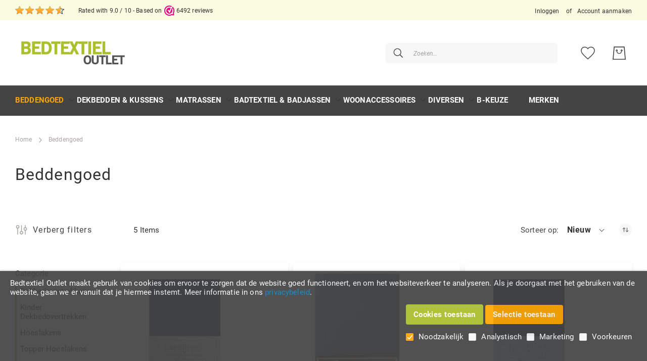

--- FILE ---
content_type: text/html; charset=UTF-8
request_url: https://www.bedtextiel-outlet.nl/beddengoed/navy.html
body_size: 24679
content:
 <!doctype html><html lang="nl"><head ><script> var LOCALE = 'nl\u002DNL'; var BASE_URL = 'https\u003A\u002F\u002Fwww.bedtextiel\u002Doutlet.nl\u002F'; var require = { 'baseUrl': 'https\u003A\u002F\u002Fwww.bedtextiel\u002Doutlet.nl\u002Fstatic\u002Fversion1750245897\u002Ffrontend\u002FAmasty\u002FBedTheme\u002Fnl_NL' };</script> <meta charset="utf-8"/>
<meta name="title" content="Beddengoed kopen? | Altijd sale | Bedtextiel-outlet.nl"/>
<meta name="description" content="Uitgebreid assortiment Beddengoed bij Bedtextiel-outlet.nl ✔ Altijd sale ✔ Snel in huis ✔ Volop Beddengoed | Kleur: Navy"/>
<meta name="keywords" content="Bedtextiel, Outlet, Dekbedovertrekken. Tassen, Dekbedden, Kussens, Hoeslakens, Pip Studio, Essenza, Lief, Beddinghouse, Covers & Co, Cinderella"/>
<meta name="robots" content="noindex,FOLLOW"/>
<meta name="viewport" content="width=device-width, initial-scale=1"/>
<meta name="format-detection" content="telephone=no"/>
<title>Beddengoed kopen? | Altijd sale | Bedtextiel-outlet.nl</title>
<link  rel="stylesheet" type="text/css"  media="all" href="https://www.bedtextiel-outlet.nl/static/version1750245897/frontend/Amasty/BedTheme/nl_NL/mage/calendar.min.css" />
<link  rel="stylesheet" type="text/css"  media="all" href="https://www.bedtextiel-outlet.nl/static/version1750245897/frontend/Amasty/BedTheme/nl_NL/Mageplaza_Blog/css/mpBlogIcon.min.css" />
<link  rel="stylesheet" type="text/css"  media="all" href="https://www.bedtextiel-outlet.nl/static/version1750245897/frontend/Amasty/BedTheme/nl_NL/css/styles-m.min.css" />
<link  rel="stylesheet" type="text/css"  media="all" href="https://www.bedtextiel-outlet.nl/static/version1750245897/frontend/Amasty/BedTheme/nl_NL/Amasty_Base/vendor/slick/amslick.min.css" />
<link  rel="stylesheet" type="text/css"  media="all" href="https://www.bedtextiel-outlet.nl/static/version1750245897/frontend/Amasty/BedTheme/nl_NL/fonts/font-awesome/css/font-awesome.min.css" />
<link  rel="stylesheet" type="text/css"  media="all" href="https://www.bedtextiel-outlet.nl/static/version1750245897/frontend/Amasty/BedTheme/nl_NL/Amasty_Base/vendor/slick/amslick.min.css" />
<link  rel="stylesheet" type="text/css"  media="all" href="https://www.bedtextiel-outlet.nl/static/version1750245897/frontend/Amasty/BedTheme/nl_NL/css/promobanners.min.css" />
<link  rel="stylesheet" type="text/css"  media="all" href="https://www.bedtextiel-outlet.nl/static/version1750245897/frontend/Amasty/BedTheme/nl_NL/Amasty_ShopbyBase/css/swiper.min.css" />
<link  rel="stylesheet" type="text/css"  media="all" href="https://www.bedtextiel-outlet.nl/static/version1750245897/frontend/Amasty/BedTheme/nl_NL/Amasty_Storelocator/vendor/chosen/chosen.min.css" />
<link  rel="stylesheet" type="text/css"  media="all" href="https://www.bedtextiel-outlet.nl/static/version1750245897/frontend/Amasty/BedTheme/nl_NL/WebwinkelKeur_Magento2/css/widget.min.css" />
<link  rel="stylesheet" type="text/css"  media="all" href="https://www.bedtextiel-outlet.nl/static/version1750245897/frontend/Amasty/BedTheme/nl_NL/Amasty_ShopbyBase/css/chosen/chosen.min.css" />
<link  rel="stylesheet" type="text/css"  media="screen and (min-width: 768px)" href="https://www.bedtextiel-outlet.nl/static/version1750245897/frontend/Amasty/BedTheme/nl_NL/css/styles-l.min.css" />

<link  rel="stylesheet" type="text/css"  media="all" href="https://www.bedtextiel-outlet.nl/static/version1750245897/frontend/Amasty/BedTheme/nl_NL/css/override.min.css" />
<script  type="text/javascript"  src="https://www.bedtextiel-outlet.nl/static/version1750245897/frontend/Amasty/BedTheme/nl_NL/requirejs/require.min.js"></script>
<script  type="text/javascript"  src="https://www.bedtextiel-outlet.nl/static/version1750245897/frontend/Amasty/BedTheme/nl_NL/requirejs-min-resolver.min.js"></script>
<script  type="text/javascript"  src="https://www.bedtextiel-outlet.nl/static/version1750245897/frontend/Amasty/BedTheme/nl_NL/mage/requirejs/mixins.min.js"></script>
<script  type="text/javascript"  src="https://www.bedtextiel-outlet.nl/static/version1750245897/frontend/Amasty/BedTheme/nl_NL/requirejs-config.min.js"></script>
<link  rel="preload" as="font" type="font/woff2" crossorigin="anonymous" href="https://www.bedtextiel-outlet.nl/static/version1750245897/frontend/Amasty/BedTheme/nl_NL/fonts/Blank-Theme-Icons/Blank-Theme-Icons.woff2" />
<link  rel="preload" as="font" type="font/woff2" crossorigin="anonymous" href="https://www.bedtextiel-outlet.nl/static/version1750245897/frontend/Amasty/BedTheme/nl_NL/fonts/roboto/bold/Roboto-700.woff2" />
<link  rel="preload" as="font" type="font/woff2" crossorigin="anonymous" href="https://www.bedtextiel-outlet.nl/static/version1750245897/frontend/Amasty/BedTheme/nl_NL/fonts/roboto/regular/Roboto-400.woff2" />
<link  rel="icon" type="image/x-icon" href="https://www.bedtextiel-outlet.nl/media/favicon/default/favicon.ico" />
<link  rel="shortcut icon" type="image/x-icon" href="https://www.bedtextiel-outlet.nl/media/favicon/default/favicon.ico" />
<!-- BEGIN GOOGLE UNIVERSAL ANALYTICS CODE -->
<script type="text/javascript">
//<![CDATA[
(function(i,s,o,g,r,a,m){i['GoogleAnalyticsObject']=r;i[r]=i[r]||function(){
(i[r].q=i[r].q||[]).push(arguments)},i[r].l=1*new Date();a=s.createElement(o),
m=s.getElementsByTagName(o)[0];a.async=1;a.src=g;m.parentNode.insertBefore(a,m)
})(window,document,'script','//www.google-analytics.com/analytics.js','ga');
ga('create', 'UA-27617922-1', 'auto');
ga('set', 'anonymizeIp', true);
ga('send', 'pageview');
//]]>
</script>
<!-- END GOOGLE UNIVERSAL ANALYTICS CODE -->
<!-- Load Facebook SDK for JavaScript -->
  <div id="fb-root"></div>
  <script>(function(d, s, id) {
    var js, fjs = d.getElementsByTagName(s)[0];
    if (d.getElementById(id)) return;
    js = d.createElement(s); js.id = id;
    js.src = "https://connect.facebook.net/nl_NL/sdk.js#xfbml=1&version=v3.0";
    fjs.parentNode.insertBefore(js, fjs);
  }(document, 'script', 'facebook-jssdk'));</script>    <script>    window.dataLayer = window.dataLayer || [];
    function gtag(){dataLayer.push(arguments)}null===localStorage.getItem("consent-mode")?gtag("consent","default",{ad_storage:"denied",ad_user_data:"denied",ad_personalization:"denied",analytics_storage:"denied"}):gtag("consent","default",JSON.parse(localStorage.getItem("consent-mode")));
    gtag('set', 'url_passthrough', true);</script>   <!-- BEGIN GOOGLE ANALYTICS CODE --><script type="text/x-magento-init">
{
    "*": {
        "Magento_GoogleAnalytics/js/google-analytics": {
            "isCookieRestrictionModeEnabled": 1,
            "currentWebsite": 1,
            "cookieName": "user_allowed_save_cookie",
            "ordersTrackingData": [],
            "pageTrackingData": {"optPageUrl":"","isAnonymizedIpActive":false,"accountId":"G-YD593VPTCV"}        }
    }
}</script><!-- END GOOGLE ANALYTICS CODE -->  <!-- BEGIN GOOGLE ANALYTICS 4 CODE --><script type="text/x-magento-init">
    {
        "*": {
            "Magento_GoogleGtag/js/google-analytics": {"isCookieRestrictionModeEnabled":true,"currentWebsite":1,"cookieName":"user_allowed_save_cookie","pageTrackingData":{"optPageUrl":"","measurementId":"G-YD593VPTCV"},"ordersTrackingData":[],"googleAnalyticsAvailable":true}        }
    }</script><!-- END GOOGLE ANALYTICS 4 CODE --> <script type="text/x-magento-init">
        {
            "*": {
                "Magento_PageCache/js/form-key-provider": {
                    "isPaginationCacheEnabled":
                        0                }
            }
        }</script> 
<meta property="og:type" content="product.group"/>
<meta property="og:title" content="Beddengoed&#x20;kopen&#x3F;&#x20;&#x7C;&#x20;Altijd&#x20;sale&#x20;&#x7C;&#x20;Bedtextiel-outlet.nl"/>
<meta property="og:description" content="Uitgebreid&#x20;assortiment&#x20;Beddengoed&#x20;bij&#x20;Bedtextiel-outlet.nl&#x20;&amp;&#x23;10004&#x3B;&#x20;Altijd&#x20;sale&#x20;&amp;&#x23;10004&#x3B;&#x20;Snel&#x20;in&#x20;huis&#x20;&amp;&#x23;10004&#x3B;&#x20;Volop&#x20;Beddengoed"/>
<meta property="og:url" content="https://www.bedtextiel-outlet.nl/beddengoed/navy.html"/>
<meta property="og:site_name" content="Bedtextiel-outlet.nl"/>
<meta property="og:image" content="https://www.bedtextiel-outlet.nl/media/og_image/default/logo.png"/>
<meta property="og:image:width" content="213"/>
<meta property="og:image:height" content="49"/>
<script type="application/ld+json">{"@context":"http:\/\/schema.org","@type":"WebSite","url":"https:\/\/www.bedtextiel-outlet.nl\/","name":"Bedtextiel-outlet.nl"}</script><script type="application/ld+json">{"@context":"http:\/\/schema.org","@type":"Organization","@id":"https:\/\/www.bedtextiel-outlet.nl\/","name":"Bedtextiel-outlet.nl","telephone":"+31(0)318-640800","email":"info@bedtextiel-outlet.nl","address":{"@type":"PostalAddress","addressLocality":"Ede","addressRegion":"","streetAddress":"Kryptonstraat 11","postalCode":"67183 WR"},"sameAs":[["https:\/\/www.facebook.com\/bedtextieloutlet\/","https:\/\/www.webwinkelkeur.nl\/webshop\/Bedtextiel-Outlet_3972\/reviews"]],"image":"https:\/\/www.bedtextiel-outlet.nl\/media\/seller_image\/default\/logo.png","url":"https:\/\/www.bedtextiel-outlet.nl\/"}</script><script type="application/ld+json">{"@context":"http:\/\/schema.org","@type":"BreadcrumbList","itemListElement":[{"@type":"ListItem","item":{"@id":"https:\/\/www.bedtextiel-outlet.nl\/beddengoed\/navy.html","name":"Beddengoed"},"position":1}]}</script></head><body data-container="body" data-mage-init='{"loaderAjax": {}, "loader": { "icon": "https://www.bedtextiel-outlet.nl/static/version1750245897/frontend/Amasty/BedTheme/nl_NL/images/loader-2.gif"}}' id="html-body" class="amasty-jet-theme page-with-filter page-products categorypath-beddengoed category-beddengoed catalog-category-view page-layout-2columns-left"> <script src="https://www.bedtextiel-outlet.nl/static/version1750245897/frontend/Amasty/BedTheme/nl_NL/Magento_Theme/js/utils/svg-sprite.min.js" async></script>       <script type="text/x-magento-init">
    {
        "*": {
            "Magento_PageBuilder/js/widget-initializer": {
                "config": {"[data-content-type=\"slider\"][data-appearance=\"default\"]":{"Magento_PageBuilder\/js\/content-type\/slider\/appearance\/default\/widget":false},"[data-content-type=\"map\"]":{"Magento_PageBuilder\/js\/content-type\/map\/appearance\/default\/widget":false},"[data-content-type=\"row\"]":{"Magento_PageBuilder\/js\/content-type\/row\/appearance\/default\/widget":false},"[data-content-type=\"tabs\"]":{"Magento_PageBuilder\/js\/content-type\/tabs\/appearance\/default\/widget":false},"[data-content-type=\"slide\"]":{"Magento_PageBuilder\/js\/content-type\/slide\/appearance\/default\/widget":{"buttonSelector":".pagebuilder-slide-button","showOverlay":"hover","dataRole":"slide"}},"[data-content-type=\"banner\"]":{"Magento_PageBuilder\/js\/content-type\/banner\/appearance\/default\/widget":{"buttonSelector":".pagebuilder-banner-button","showOverlay":"hover","dataRole":"banner"}},"[data-content-type=\"buttons\"]":{"Magento_PageBuilder\/js\/content-type\/buttons\/appearance\/inline\/widget":false},"[data-content-type=\"products\"][data-appearance=\"carousel\"]":{"Magento_PageBuilder\/js\/content-type\/products\/appearance\/carousel\/widget":false}},
                "breakpoints": {"desktop":{"label":"Desktop","stage":true,"default":true,"class":"desktop-switcher","icon":"Magento_PageBuilder::css\/images\/switcher\/switcher-desktop.svg","conditions":{"min-width":"1024px"},"options":{"products":{"default":{"slidesToShow":"5"}}}},"tablet":{"conditions":{"max-width":"1024px","min-width":"768px"},"options":{"products":{"default":{"slidesToShow":"4"},"continuous":{"slidesToShow":"3"}}}},"mobile":{"label":"Mobile","stage":true,"class":"mobile-switcher","icon":"Magento_PageBuilder::css\/images\/switcher\/switcher-mobile.svg","media":"only screen and (max-width: 768px)","conditions":{"max-width":"768px","min-width":"640px"},"options":{"products":{"default":{"slidesToShow":"3"}}}},"mobile-small":{"conditions":{"max-width":"640px"},"options":{"products":{"default":{"slidesToShow":"2"},"continuous":{"slidesToShow":"1"}}}}}            }
        }
    }</script>  <script type="text/x-magento-init">
    {
        "body": {
            "addToWishlist": {"productType":["simple","virtual","downloadable","bundle","grouped","configurable"]}        }
    }</script> <div class="cookie-status-message" id="cookie-status">The store will not work correctly in the case when cookies are disabled.</div> <script type="text&#x2F;javascript">document.querySelector("#cookie-status").style.display = "none";</script> <script type="text/x-magento-init">
    {
        "*": {
            "cookieStatus": {}
        }
    }</script> <script type="text/x-magento-init">
    {
        "*": {
            "mage/cookies": {
                "expires": null,
                "path": "\u002F",
                "domain": ".www.bedtextiel\u002Doutlet.nl",
                "secure": true,
                "lifetime": "3600"
            }
        }
    }</script>  <noscript><div class="message global noscript"><div class="content"><p><strong>JavaScript lijkt uitgeschakeld te zijn in jouw browser.</strong> <span> Zet Javascript aan in je browser voor de beste ervaring op onze site.</span></p></div></div></noscript>    <div role="alertdialog" tabindex="-1" class="message global cookie consent-mode-popup" id="notice-cookie-block"><div role="document" class="content" tabindex="0"><p><p>Bedtextiel Outlet maakt gebruik van cookies om ervoor te zorgen dat de website goed functioneert, en om het websiteverkeer te analyseren. Als je doorgaat met het gebruiken van de website, gaan we er vanuit dat je hiermee instemt. Meer informatie in ons <a href="https://www.bedtextiel-outlet.nl/privacybeleid">privacybeleid</a>.</p></p><div class="actions"><button id="btn-cookie-allow" class="action allow primary"><span>Cookies toestaan</span></button>  <button id="btn-cookie-partial" class="action partial secondary"><span>Selectie toestaan</span></button>  <div class="consent-boxes flex flex-row"><input type="checkbox" id="minimal" name="minimal" checked disabled ><label for="minimal">Noodzakelijk</label> <input type="checkbox" id="consent-analytics" name="consent-analytics"><label for="consent-analytics">Analystisch</label> <input type="checkbox" id="consent-marketing" name="consent-marketing"><label for="consent-marketing">Marketing</label> <input type="checkbox" id="consent-preferences" name="consent-preferences"><label for="consent-preferences">Voorkeuren</label></div></div></div></div><script type="text&#x2F;javascript">var elem7Q6Tn6gY = document.querySelector('div#notice-cookie-block');
if (elem7Q6Tn6gY) {
elem7Q6Tn6gY.style.display = 'none';
}</script> <script type="text/x-magento-init">
        {
            "#notice-cookie-block": {
                "cookieNotices": {
                    "cookieAllowButtonSelector": "#btn-cookie-allow",
                    "cookieName": "user_allowed_save_cookie",
                    "cookieValue": {"1":1},
                    "cookieLifetime": 31536000,
                    "noCookiesUrl": "https\u003A\u002F\u002Fwww.bedtextiel\u002Doutlet.nl\u002Fcookie\u002Findex\u002FnoCookies\u002F"
                }
            }
        }</script> <script type="text/x-magento-init">
            {
                "#notice-cookie-block .actions": {
                    "Collab_ConsentMode/js/consent-handler": {
                        "cookieBlock": "notice-cookie-block",
                        "noCookiesUrl": "https\u003A\u002F\u002Fwww.bedtextiel\u002Doutlet.nl\u002Fcookie\u002Findex\u002FnoCookies\u002F",
                        "buttons": {
                            "allow": "btn-cookie-allow",
                            "reject": "btn-cookie-reject",
                            "partial": "btn-cookie-partial"
                        },
                        "reject": {
                            "enabled": "0",
                            "behaviour": "0"
                        },
                        "consentBoxes": {
                            "minimal": "minimal",
                            "analytics": "consent-analytics",
                            "marketing": "consent-marketing",
                            "preferences": "consent-preferences"
                        },
                        "cookieName": "user_allowed_save_cookie",
                        "cookieValue": {"1":1},
                        "cookieLifetime": 31536000                    }
                }
            }</script>  <script> window.cookiesConfig = window.cookiesConfig || {}; window.cookiesConfig.secure = true; </script> <script>    require.config({
        map: {
            '*': {
                wysiwygAdapter: 'mage/adminhtml/wysiwyg/tiny_mce/tinymce5Adapter'
            }
        }
    });</script>  <script>
    require.config({
        paths: {
            googleMaps: 'https\u003A\u002F\u002Fmaps.googleapis.com\u002Fmaps\u002Fapi\u002Fjs\u003Fv\u003D3\u0026key\u003D'
        },
        config: {
            'Magento_PageBuilder/js/utils/map': {
                style: ''
            },
            'Magento_PageBuilder/js/content-type/map/preview': {
                apiKey: '',
                apiKeyErrorMessage: 'You\u0020must\u0020provide\u0020a\u0020valid\u0020\u003Ca\u0020href\u003D\u0027https\u003A\u002F\u002Fwww.bedtextiel\u002Doutlet.nl\u002Fadminhtml\u002Fsystem_config\u002Fedit\u002Fsection\u002Fcms\u002F\u0023cms_pagebuilder\u0027\u0020target\u003D\u0027_blank\u0027\u003EGoogle\u0020Maps\u0020API\u0020key\u003C\u002Fa\u003E\u0020to\u0020use\u0020a\u0020map.'
            },
            'Magento_PageBuilder/js/form/element/map': {
                apiKey: '',
                apiKeyErrorMessage: 'You\u0020must\u0020provide\u0020a\u0020valid\u0020\u003Ca\u0020href\u003D\u0027https\u003A\u002F\u002Fwww.bedtextiel\u002Doutlet.nl\u002Fadminhtml\u002Fsystem_config\u002Fedit\u002Fsection\u002Fcms\u002F\u0023cms_pagebuilder\u0027\u0020target\u003D\u0027_blank\u0027\u003EGoogle\u0020Maps\u0020API\u0020key\u003C\u002Fa\u003E\u0020to\u0020use\u0020a\u0020map.'
            },
        }
    });</script> <script>
    require.config({
        shim: {
            'Magento_PageBuilder/js/utils/map': {
                deps: ['googleMaps']
            }
        }
    });</script>  <div class="page-wrapper"><header class="page-header"> <div class="panel wrapper"><div class="panel header">  <div class="usp-top"> <div class="webwinkelkeur-small-widget">  <div class="webwinkelkeur-small-score default"><div class="rating-summary"><div class="rating-result"><span style="width: 90%;"></span></div></div><p>Rated with 9.0 / 10 - Based on <a href="https://www.webwinkelkeur.nl/webshop/Bedtextiel-Outlet_3972" class="webwinkelkeurPopup" title="Webshop Trustmark" target="_blank"><span class="brandicon"></span> 6492 reviews</a></p></div>  <script type="application/ld+json">
    {
        "@context": "http://schema.org",
        "@type": "Organization",
        "name": "Bedtextiel-outlet.nl",
        "url": "https://www.bedtextiel-outlet.nl",
            "aggregateRating": {
                "@type": "AggregateRating",
                "ratingValue": "9.0",
                "bestRating": "10",
                "worstRating": "1",
                "reviewCount": "6492",
                "ratingCount": "6492",
                "url": [
                    "https://www.webwinkelkeur.nl/webshop/Bedtextiel-Outlet_3972/reviews"
                ]
            }

    }</script></div></div> <div class="greet welcome" data-bind="scope: 'customer'"><!-- ko if: customer().fullname --><span class="logged-in" data-bind="text: new String('Welkom, %1!').replace('%1', customer().fullname)"></span> <!-- /ko --><!-- ko ifnot: customer().fullname --><span class="not-logged-in" data-bind='html:""'></span>  <!-- /ko --></div><script type="text/x-magento-init">
        {
            "*": {
                "Magento_Ui/js/core/app": {
                    "components": {
                        "customer": {
                            "component": "Magento_Customer/js/view/customer"
                        }
                    }
                }
            }
        }</script> <a class="action skip contentarea" href="#contentarea"><span> Ga direct door naar de inhoud</span></a>  <ul class="header links"> <li class="authorization-link " data-label="of" title="Inloggen" aria-label="Inloggen"><a href="https://www.bedtextiel-outlet.nl/customer/account/login/"  title="Inloggen" aria-label="Inloggen">Inloggen</a></li> <li><a href="https://www.bedtextiel-outlet.nl/customer/account/create/" id="idY1MamEUN" >Account aanmaken</a></li></ul></div></div><div class="header content"> <span data-action="toggle-nav" class="amtheme-navigation-icon" aria-label="Nav activeren"><span class="amtheme-icon-box"><span class="amtheme-item -top"></span> <span class="amtheme-item -mid"></span> <span class="amtheme-item -bottom"></span></span></span>  <a class="logo" href="https://www.bedtextiel-outlet.nl/" title="1" aria-label="store logo"> <img src="https://www.bedtextiel-outlet.nl/media/logo/default/logo.png" title="Bedtextiel&#x20;Outlet" alt="Bedtextiel&#x20;Outlet" class="logo-image" width="213" height="49" /></a><div class="amtheme-icons-container">  <div class="amtheme-header-icon"><a href="https://www.bedtextiel-outlet.nl/wishlist/" class="amtheme-link" aria-label="Mijn verlanglijst" title="Mijn verlanglijst" ><svg class="amtheme-icon -hover-bg"><use xlink:href="#icon-wishlist"></use></svg></a></div> <div data-block="minicart" class="minicart-wrapper amtheme-header-icon" data-amtheme-js="minicart"><a class="action showcart" href="https://www.bedtextiel-outlet.nl/checkout/cart/" data-bind="scope: 'minicart_content'" aria-label="Mijn&#x20;bestelling" title="Mijn&#x20;bestelling" ><svg class="amtheme-icon -hover-bg" focusable="false"><use xlink:href="#icon-cart" /></svg><span class="counter qty empty" data-bind="css: { empty: !!getCartParam('summary_count') == false && !isLoading() }, blockLoader: isLoading"><span class="counter-number"><!-- ko text: getCartParam('summary_count') --><!-- /ko --></span> <span class="counter-label"><!-- ko if: getCartParam('summary_count') --><!-- ko text: getCartParam('summary_count') --><!-- /ko --><!-- ko i18n: 'items' --><!-- /ko --><!-- /ko --></span></span></a>  <script>
        window.checkout = {"shoppingCartUrl":"https:\/\/www.bedtextiel-outlet.nl\/checkout\/cart\/","checkoutUrl":"https:\/\/www.bedtextiel-outlet.nl\/checkout\/","updateItemQtyUrl":"https:\/\/www.bedtextiel-outlet.nl\/checkout\/sidebar\/updateItemQty\/","removeItemUrl":"https:\/\/www.bedtextiel-outlet.nl\/checkout\/sidebar\/removeItem\/","imageTemplate":"Magento_Catalog\/product\/image_with_borders","baseUrl":"https:\/\/www.bedtextiel-outlet.nl\/","minicartMaxItemsVisible":3,"websiteId":"1","maxItemsToDisplay":10,"storeId":"1","storeGroupId":"1","customerLoginUrl":"https:\/\/www.bedtextiel-outlet.nl\/customer\/account\/login\/","isRedirectRequired":false,"autocomplete":"off","captcha":{"user_login":{"isCaseSensitive":false,"imageHeight":50,"imageSrc":"","refreshUrl":"https:\/\/www.bedtextiel-outlet.nl\/captcha\/refresh\/","isRequired":false,"timestamp":1769190975}}};</script><script type="text/x-magento-init">
        {
            "[data-block='minicart']": {
                "Magento_Ui/js/core/app": {"components":{"minicart_content":{"children":{"subtotal.container":{"children":{"subtotal":{"children":{"subtotal.totals":{"config":{"display_cart_subtotal_incl_tax":1,"display_cart_subtotal_excl_tax":0,"template":"Magento_Tax\/checkout\/minicart\/subtotal\/totals"},"children":{"subtotal.totals.msrp":{"component":"Magento_Msrp\/js\/view\/checkout\/minicart\/subtotal\/totals","config":{"displayArea":"minicart-subtotal-hidden","template":"Magento_Msrp\/checkout\/minicart\/subtotal\/totals"}}},"component":"Magento_Tax\/js\/view\/checkout\/minicart\/subtotal\/totals"}},"component":"uiComponent","config":{"template":"Magento_Checkout\/minicart\/subtotal"}}},"component":"uiComponent","config":{"displayArea":"subtotalContainer"}},"item.renderer":{"component":"Magento_Checkout\/js\/view\/cart-item-renderer","config":{"displayArea":"defaultRenderer","template":"Magento_Checkout\/minicart\/item\/default"},"children":{"item.image":{"component":"Magento_Catalog\/js\/view\/image","config":{"template":"Magento_Catalog\/product\/image","displayArea":"itemImage"}},"checkout.cart.item.price.sidebar":{"component":"uiComponent","config":{"template":"Magento_Checkout\/minicart\/item\/price","displayArea":"priceSidebar"}}}},"extra_info":{"component":"uiComponent","config":{"displayArea":"extraInfo"}},"promotion":{"component":"uiComponent","config":{"displayArea":"promotion"}}},"config":{"itemRenderer":{"default":"defaultRenderer","simple":"defaultRenderer","virtual":"defaultRenderer"},"template":"Magento_Checkout\/minicart\/content","is_open_minicart":false},"component":"Magento_Checkout\/js\/view\/minicart"}},"types":[]}            },
            "*": {
                                    "Magento_Checkout/js/action-no-sidebar": {},
                 "Magento_Ui/js/block-loader": "https\u003A\u002F\u002Fwww.bedtextiel\u002Doutlet.nl\u002Fstatic\u002Fversion1750245897\u002Ffrontend\u002FAmasty\u002FBedTheme\u002Fnl_NL\u002Fimages\u002Floader\u002D1.gif"
            }
        }</script></div></div> <div class="block block-search -header" data-amtheme-js="search"><div class="block block-title">Zoeken</div><div class="block block-content"><form class="form minisearch" id="search_mini_form" action="https://www.bedtextiel-outlet.nl/catalogsearch/result/" data-amtheme-js="form-minisearch" method="get"><div class="field search"><label class="label" for="search" data-role="minisearch-label">Zoeken</label> <div class="control"><input id="search" data-mage-init='{"quickSearch":{"formSelector":"#search_mini_form","url":"https://www.bedtextiel-outlet.nl/search/ajax/suggest/","destinationSelector":"#search_autocomplete"} }' type="text" name="q" value="" placeholder="Zoeken..." class="input-text" maxlength="128" role="combobox" aria-haspopup="false" aria-autocomplete="both" autocomplete="off" aria-expanded="false" data-amtheme-js="search-input" /><div id="search_autocomplete" class="search-autocomplete"></div></div></div><div class="actions"><button type="submit" title="Zoeken" class="action search" aria-label="Zoeken" data-amtheme-js="search-btn" ><svg class="amtheme-icon"><use xlink:href="#icon-search" /></svg></button></div><button type="button" title="Reset" class="action amtheme-reset am-opacity-clear am-no-display-desktop" aria-label="Reset" data-amtheme-js="search-reset" ><svg class="amtheme-icon -circle -reset"><use xlink:href="#icon-close" /></svg></button> <button type="reset" title="Sluiten" class="action amtheme-close am-opacity-clear am-no-display-desktop" aria-label="Sluiten" data-amtheme-js="search-close" ><svg class="amtheme-icon"><use xlink:href="#icon-arrow-left-min" /></svg></button></form></div></div></div>  <div class="sections nav-sections"> <div class="section-items nav-sections-items" data-mage-init='{ "collapsible": { "collapsible": true, "active": false, "animate":{ "duration": 200, "easing": "linear"} }}'>   <div class="section-item-content nav-sections-item-content amtheme-menu-block" id="store.menu" data-role="content">  <nav class="navigation" data-action="navigation"><ul data-mage-init='{"menu":{"responsive":true, "expanded":true, "position":{"my":"left top","at":"left bottom"}}}'><li  class="level0 nav-1 category-item first level-top parent"><a href="https://www.bedtextiel-outlet.nl/beddengoed.html"  class="level-top" ><span>Beddengoed</span></a><ul class="level0 submenu"><li  class="level1 nav-1-1 category-item first"><a href="https://www.bedtextiel-outlet.nl/beddengoed/dekbedovertrekken.html" ><span>Dekbedovertrekken</span></a></li><li  class="level1 nav-1-2 category-item"><a href="https://www.bedtextiel-outlet.nl/beddengoed/kinder-overtrekken.html" ><span>Kinder Dekbedovertrekken</span></a></li><li  class="level1 nav-1-3 category-item"><a href="https://www.bedtextiel-outlet.nl/beddengoed/hoeslakens.html" ><span>Hoeslakens</span></a></li><li  class="level1 nav-1-4 category-item"><a href="https://www.bedtextiel-outlet.nl/beddengoed/topper-hoeslakens.html" ><span>Topper Hoeslakens</span></a></li><li  class="level1 nav-1-5 category-item"><a href="https://www.bedtextiel-outlet.nl/beddengoed/hoeslakens-kleine-maten.html" ><span>Kinder Hoeslakens</span></a></li><li  class="level1 nav-1-6 category-item"><a href="https://www.bedtextiel-outlet.nl/beddengoed/lakens-en-slopen.html" ><span>Lakens en Slopen</span></a></li><li  class="level1 nav-1-7 category-item"><a href="https://www.bedtextiel-outlet.nl/beddengoed/moltons.html" ><span>Moltons &amp; Matrasbescherming</span></a></li><li  class="level1 nav-1-8 category-item"><a href="https://www.bedtextiel-outlet.nl/beddengoed/onderdekens.html" ><span>Onderdekens</span></a></li><li  class="level1 nav-1-9 category-item last"><a href="https://www.bedtextiel-outlet.nl/beddengoed/spreien.html" ><span>Spreien</span></a></li></ul></li><li  class="level0 nav-2 category-item level-top parent"><a href="https://www.bedtextiel-outlet.nl/dekbedden-kussens.html"  class="level-top" ><span>Dekbedden &amp; Kussens</span></a><ul class="level0 submenu"><li  class="level1 nav-2-1 category-item first"><a href="https://www.bedtextiel-outlet.nl/dekbedden-kussens/dekbedden.html" ><span>Dekbedden</span></a></li><li  class="level1 nav-2-2 category-item last"><a href="https://www.bedtextiel-outlet.nl/dekbedden-kussens/hoofdkussens.html" ><span>Hoofdkussens</span></a></li></ul></li><li  class="level0 nav-3 category-item level-top parent"><a href="https://www.bedtextiel-outlet.nl/bedden-matrassen.html"  class="level-top" ><span>Matrassen</span></a><ul class="level0 submenu"><li  class="level1 nav-3-1 category-item first last"><a href="https://www.bedtextiel-outlet.nl/bedden-matrassen/matrassen.html" ><span>Matrassen</span></a></li></ul></li><li  class="level0 nav-4 category-item level-top parent"><a href="https://www.bedtextiel-outlet.nl/badtextiel.html"  class="level-top" ><span>Badtextiel &amp; Badjassen</span></a><ul class="level0 submenu"><li  class="level1 nav-4-1 category-item first"><a href="https://www.bedtextiel-outlet.nl/badtextiel/badtextiel.html" ><span>Badtextiel</span></a></li><li  class="level1 nav-4-2 category-item"><a href="https://www.bedtextiel-outlet.nl/badtextiel/badjassen.html" ><span>Badjassen</span></a></li><li  class="level1 nav-4-3 category-item last"><a href="https://www.bedtextiel-outlet.nl/badtextiel/bad-toiletmatten.html" ><span>Bad- &amp; Toiletmatten</span></a></li></ul></li><li  class="level0 nav-5 category-item level-top parent"><a href="https://www.bedtextiel-outlet.nl/woonaccessoires.html"  class="level-top" ><span>Woonaccessoires</span></a><ul class="level0 submenu"><li  class="level1 nav-5-1 category-item first"><a href="https://www.bedtextiel-outlet.nl/woonaccessoires/kussens.html" ><span>Sierkussens</span></a></li><li  class="level1 nav-5-2 category-item last"><a href="https://www.bedtextiel-outlet.nl/woonaccessoires/plaids.html" ><span>Plaids</span></a></li></ul></li><li  class="level0 nav-6 category-item level-top parent"><a href="https://www.bedtextiel-outlet.nl/diversen.html"  class="level-top" ><span>Diversen</span></a><ul class="level0 submenu"><li  class="level1 nav-6-1 category-item first"><a href="https://www.bedtextiel-outlet.nl/diversen/strandlakens.html" ><span>Strandlakens</span></a></li><li  class="level1 nav-6-2 category-item"><a href="https://www.bedtextiel-outlet.nl/diversen/roundies.html" ><span>Roundies</span></a></li><li  class="level1 nav-6-3 category-item"><a href="https://www.bedtextiel-outlet.nl/diversen/poncho-s.html" ><span>Poncho&#039;s</span></a></li><li  class="level1 nav-6-4 category-item"><a href="https://www.bedtextiel-outlet.nl/diversen/hoodies.html" ><span>Hoodies</span></a></li><li  class="level1 nav-6-5 category-item"><a href="https://www.bedtextiel-outlet.nl/diversen/tassen.html" ><span>Tassen</span></a></li><li  class="level1 nav-6-6 category-item last"><a href="https://www.bedtextiel-outlet.nl/diversen/keukensets.html" ><span>Keukentextiel</span></a></li></ul></li><li  class="level0 nav-7 category-item last level-top"><a href="https://www.bedtextiel-outlet.nl/b-keuze.html"  class="level-top" ><span>B-keuze</span></a></li>  <li class="level0  ambrands-menu-item" data-ambrands-js="brands-menu-link">  <a href="https://www.bedtextiel-outlet.nl/merken/" class="level-top ambrands-link" title="Merken">Merken</a>  </li>  </ul></nav></div>   <div class="section-item-title -title nav-sections-item-title amtheme-menu-account amtheme-item -bottom" data-role="title"><svg class="amtheme-icon"><use xlink:href="#icon-account" /></svg> <a class="nav-sections-item-switch" data-toggle="switch" href="#store.links" aria-label="Mijn account">Mijn account</a></div> <div class="section-item-content nav-sections-item-content amtheme-menu-account amtheme-item -bottom" id="store.links" data-role="content"><!-- Account links --></div>     <div class="section-item-content nav-sections-item-content amtheme-menu-compare amtheme-item -bottom" id="amtheme.store.compare" data-role="content">  <div class="amtheme-compare-link" data-bind="scope: 'compareProducts'" data-role="compare-products-link"><a class="amtheme-link compare" title="Vergelijk producten" data-bind="attr: {'href': compareProducts().listUrl}, css: {'-show': !!compareProducts().count}"><svg class="amtheme-icon"><use xlink:href="#icon-compare"/></svg><span>Vergelijk</span> <span class="amtheme-counter" data-bind="text: compareProducts().count"></span></a></div><script type="text/x-magento-init">
{
    "[data-role='compare-products-link']": {
        "Magento_Ui/js/core/app": {"components":{"compareProducts":{"component":"Magento_Catalog\/js\/view\/compare-products"}}}    }
}</script></div></div></div></header>  <div class="breadcrumbs"><ul class="items"> <li class="item home"> <a href="https://www.bedtextiel-outlet.nl/" title="Ga naar homepage">Home</a> </li>  <li class="item category187"> <strong>Beddengoed</strong> </li> </ul></div><main id="maincontent" class="page-main"><div class="page messages"> <div data-placeholder="messages"></div> <div data-bind="scope: 'messages'" data-amtheme-js="page-messages"><div class="amtheme-messages" data-amtheme-js="amtheme-messages" data-bind="css: { '-sticky-message': isMessageSticky(), '-visible': isVisible() }"><!-- ko if: cookieMessages && cookieMessages.length > 0 --><div aria-atomic="true" role="alert" class="messages" data-bind="foreach: { data: cookieMessages, as: 'message' }"><div data-amtheme-js="message" data-bind=" attr: { class: 'message-' + message.type + ' ' + message.type + ' message', 'data-ui-id': 'message-' + message.type }"><div class="content"><div data-bind="html: $parent.prepareMessageForHtml(message.text)" class="message-text"></div></div></div></div><!-- /ko --><!-- ko if: messages().messages && messages().messages.length > 0 --><div aria-atomic="true" role="alert" class="messages" data-bind="foreach: { data: messages().messages, as: 'message' }"><div data-amtheme-js="message" data-bind=" attr: { class: 'message-' + message.type + ' ' + message.type + ' message', 'data-ui-id': 'message-' + message.type }"><div class="content"><div data-bind="html: $parent.prepareMessageForHtml(message.text)" class="message-text"></div></div></div></div><!-- /ko --></div></div><script type="text/x-magento-init">
    {
        "*": {
            "Magento_Ui/js/core/app": {
                "components": {
                    "messages": {
                        "component": "Magento_Theme/js/view/messages",
                        "floatingMessages": ""
                    }
                }
            }
        }
    }</script></div><div class="wrapper-description">  <div class="page-title-wrapper "><h1 class="page-title" data-ui-id="page-title-wrapper"   id="page-title-heading"   aria-labelledby="page-title-heading toolbar-amount" >Beddengoed</h1> </div></div> <a id="contentarea" tabindex="-1"></a><div class="category-view">    </div><div class="columns"><div class="column main"><div class="catalog-topnav amasty-catalog-topnav">  <div class="block filter" data-mage-init='{ "collapsible": { "openedState": "active", "collapsible": true, "active": false, "collateral": { "openedState": "filter-active", "element": "body" } }, "amLayeredNavigationMobile":{} }'><button class="action button-as-link amtheme-close" type="button" data-amtheme-js="layered-close" aria-label="Close&#x20;filter" title="Close&#x20;filter"><svg class="amtheme-icon -close" aria-label="Close&#x20;filter"><use xlink:href="#icon-close"></use></svg></button>  <div class="block-title filter-title" data-role="title" data-count="1">Keuzefilters</div><div class="block-content filter-content">   <div class="block-actions filter-actions"><a href="https://www.bedtextiel-outlet.nl/beddengoed/navy.html" class="action clear filter-clear" title="Wis&#x20;alle&#x20;filters" aria-label="Wis&#x20;alle&#x20;filters">Wis alle filters</a></div>  <strong role="heading" aria-level="2" class="block-subtitle filter-subtitle">Filters</strong>  </div></div></div><input name="form_key" type="hidden" value="XtpGe3WX8rswoO2O" /> <div id="authenticationPopup" data-bind="scope:'authenticationPopup', style: {display: 'none'}"> <script>window.authenticationPopup = {"autocomplete":"off","customerRegisterUrl":"https:\/\/www.bedtextiel-outlet.nl\/customer\/account\/create\/","customerForgotPasswordUrl":"https:\/\/www.bedtextiel-outlet.nl\/customer\/account\/forgotpassword\/","baseUrl":"https:\/\/www.bedtextiel-outlet.nl\/","customerLoginUrl":"https:\/\/www.bedtextiel-outlet.nl\/customer\/ajax\/login\/"}</script> <!-- ko template: getTemplate() --><!-- /ko --> <script type="text/x-magento-init">
        {
            "#authenticationPopup": {
                "Magento_Ui/js/core/app": {"components":{"authenticationPopup":{"component":"Magento_Customer\/js\/view\/authentication-popup","children":{"messages":{"component":"Magento_Ui\/js\/view\/messages","displayArea":"messages"},"captcha":{"component":"Magento_Captcha\/js\/view\/checkout\/loginCaptcha","displayArea":"additional-login-form-fields","formId":"user_login","configSource":"checkout"}}}}}            },
            "*": {
                "Magento_Ui/js/block-loader": "https\u003A\u002F\u002Fwww.bedtextiel\u002Doutlet.nl\u002Fstatic\u002Fversion1750245897\u002Ffrontend\u002FAmasty\u002FBedTheme\u002Fnl_NL\u002Fimages\u002Floader\u002D1.gif"
                 }
        }</script></div> <script type="text/x-magento-init">
    {
        "*": {
            "Magento_Customer/js/section-config": {
                "sections": {"stores\/store\/switch":["*"],"stores\/store\/switchrequest":["*"],"directory\/currency\/switch":["*"],"*":["messages"],"customer\/account\/logout":["*","recently_viewed_product","recently_compared_product","persistent"],"customer\/account\/loginpost":["*"],"customer\/account\/createpost":["*"],"customer\/account\/editpost":["*"],"customer\/ajax\/login":["checkout-data","cart","captcha"],"catalog\/product_compare\/add":["compare-products"],"catalog\/product_compare\/remove":["compare-products"],"catalog\/product_compare\/clear":["compare-products"],"sales\/guest\/reorder":["cart"],"sales\/order\/reorder":["cart"],"checkout\/cart\/add":["cart","directory-data","sib_quote_data"],"checkout\/cart\/delete":["cart","sib_quote_data"],"checkout\/cart\/updatepost":["cart"],"checkout\/cart\/updateitemoptions":["cart"],"checkout\/cart\/couponpost":["cart"],"checkout\/cart\/estimatepost":["cart"],"checkout\/cart\/estimateupdatepost":["cart"],"checkout\/onepage\/saveorder":["cart","checkout-data","last-ordered-items"],"checkout\/sidebar\/removeitem":["cart","sib_quote_data"],"checkout\/sidebar\/updateitemqty":["cart"],"rest\/*\/v1\/carts\/*\/payment-information":["cart","last-ordered-items","captcha","instant-purchase"],"rest\/*\/v1\/guest-carts\/*\/payment-information":["cart","captcha"],"rest\/*\/v1\/guest-carts\/*\/selected-payment-method":["cart","checkout-data"],"rest\/*\/v1\/carts\/*\/selected-payment-method":["cart","checkout-data","instant-purchase"],"customer\/address\/*":["instant-purchase"],"customer\/account\/*":["instant-purchase"],"vault\/cards\/deleteaction":["instant-purchase"],"multishipping\/checkout\/overviewpost":["cart"],"paypal\/express\/placeorder":["cart","checkout-data"],"paypal\/payflowexpress\/placeorder":["cart","checkout-data"],"paypal\/express\/onauthorization":["cart","checkout-data"],"persistent\/index\/unsetcookie":["persistent"],"review\/product\/post":["review"],"wishlist\/index\/add":["wishlist"],"wishlist\/index\/remove":["wishlist"],"wishlist\/index\/updateitemoptions":["wishlist"],"wishlist\/index\/update":["wishlist"],"wishlist\/index\/cart":["wishlist","cart"],"wishlist\/index\/fromcart":["wishlist","cart"],"wishlist\/index\/allcart":["wishlist","cart"],"wishlist\/shared\/allcart":["wishlist","cart"],"wishlist\/shared\/cart":["cart"],"addwish\/cart\/set":["cart"],"amasty_jettheme\/ajax\/addtocompare":["compare-products"],"amasty_jettheme\/ajax\/addtowishlist":["wishlist"],"ammostviewed\/cart\/add":["cart","messages"],"checkout\/cart\/configure":["sib_quote_data"]},
                "clientSideSections": ["checkout-data","cart-data"],
                "baseUrls": ["https:\/\/www.bedtextiel-outlet.nl\/"],
                "sectionNames": ["messages","customer","compare-products","last-ordered-items","cart","directory-data","captcha","instant-purchase","loggedAsCustomer","persistent","review","wishlist","sib_quote_data","recently_viewed_product","recently_compared_product","product_data_storage","paypal-billing-agreement"]            }
        }
    }</script> <script type="text/x-magento-init">
    {
        "*": {
            "Magento_Customer/js/customer-data": {
                "sectionLoadUrl": "https\u003A\u002F\u002Fwww.bedtextiel\u002Doutlet.nl\u002Fcustomer\u002Fsection\u002Fload\u002F",
                "expirableSectionLifetime": 60,
                "expirableSectionNames": ["cart","persistent"],
                "cookieLifeTime": "3600",
                "updateSessionUrl": "https\u003A\u002F\u002Fwww.bedtextiel\u002Doutlet.nl\u002Fcustomer\u002Faccount\u002FupdateSession\u002F"
            }
        }
    }</script> <script type="text/x-magento-init">
    {
        "*": {
            "Magento_Customer/js/invalidation-processor": {
                "invalidationRules": {
                    "website-rule": {
                        "Magento_Customer/js/invalidation-rules/website-rule": {
                            "scopeConfig": {
                                "websiteId": "1"
                            }
                        }
                    }
                }
            }
        }
    }</script> <script type="text/x-magento-init">
    {
        "body": {
            "pageCache": {"url":"https:\/\/www.bedtextiel-outlet.nl\/page_cache\/block\/render\/color\/183\/id\/187\/?color=183","handles":["default","catalog_category_view","catalog_category_view_type_layered","catalog_category_view_displaymode_products","catalog_category_view_id_187"],"originalRequest":{"route":"catalog","controller":"category","action":"view","uri":"\/beddengoed\/navy.html"},"versionCookieName":"private_content_version"}        }
    }</script>   <div id="amasty-shopby-product-list">  <div class="top-toolbar">    <div class="toolbar toolbar-products" data-mage-init='{"productListToolbarForm":{"mode":"product_list_mode","direction":"product_list_dir","order":"product_list_order","limit":"product_list_limit","modeDefault":"grid","directionDefault":"desc","orderDefault":"new","limitDefault":27,"url":"https:\/\/www.bedtextiel-outlet.nl\/beddengoed\/navy.html","formKey":"XtpGe3WX8rswoO2O","post":false}}'>    <div class="modes"> </div>   <p class="toolbar-amount" id="toolbar-amount"> <span class="toolbar-number">5</span> Items </p>   <div class="toolbar-sorter sorter"><div class="amtheme-filter-wrap"><div class="amtheme-filter-button" data-amtheme-js="filter-sidebar"> <svg class="amtheme-icon -active" focusable="false"><use xlink:href="#icon-check-big"/></svg> <strong class="filter-title-text">Filters</strong></div></div><label class="sorter-label" for="sorter">Sorteer op</label> <select id="sorter" data-role="sorter" class="sorter-options amtheme-select"> <option value="most_viewed"  >Populariteit</option> <option value="price_asc"  >Prijs: oplopend</option> <option value="price_desc"  >Prijs: aflopend</option> <option value="new"  selected="selected"  >Nieuw</option></select> <div class="amtheme-select-block -no-border" data-mage-init='{"amSelect": {"selectId": "sorter"}}' data-amselect-js="select" ><ul role="list" class="amtheme-select-options" data-amselect-js="options" >  <li class="amtheme-option " tabindex="0" data-amselect-js="item" data-amselect-value="most_viewed" ><span class="amtheme-title">Populariteit</span></li>   <li class="amtheme-option " tabindex="0" data-amselect-js="item" data-amselect-value="price_asc" ><span class="amtheme-title">Prijs: oplopend</span></li>   <li class="amtheme-option " tabindex="0" data-amselect-js="item" data-amselect-value="price_desc" ><span class="amtheme-title">Prijs: aflopend</span></li>     <li class="amtheme-option -selected" tabindex="0" data-amselect-js="item" data-amselect-value="new" ><span class="amtheme-title">Nieuw</span></li> </ul><span role="button" tabindex="0" class="amtheme-placeholder" data-amselect-js="placeholder" ><span class="amtheme-content" data-amselect-js="placeholder-content">Nieuw</span></span></div> <a title="Oplopend sorteren" href="#" class="action sorter-action sort-desc" data-role="direction-switcher" aria-label="Oplopend sorteren" data-value="asc"><svg class="amtheme-icon -circle" focusable="false"><use xlink:href="#icon-sort-view"/></svg></a> </div>  </div></div> <script type="text/x-magento-init">
    {
        "body": {
            "addToWishlist": {"productType":["simple","virtual","downloadable","bundle","grouped","configurable"]}        }
    }</script>  <div class="products wrapper catalog-products grid products-grid"><ol class="products list items product-items -col-xl-3 -col-sm-1 -amtheme-buttons-hover -amtheme-swatches-hover">  <li class="item product product-item"><div class="product-item-info" data-amtheme-js="product" data-container="product-grid">  <div class="product-photo-wrapper"><a href="https://www.bedtextiel-outlet.nl/excellence-topper-hoeslaken-jersey-navy.html" class="product photo product-item-photo" aria-label="Excellence&#x20;Topper&#x20;Hoeslaken&#x20;Jersey&#x20;-&#x20;Navy" tabindex="-1"> <span class="product-image-container" style="width:220px;"><span class="product-image-wrapper" style="padding-bottom: 100%;"><img class="product-image-photo"    src="https://www.bedtextiel-outlet.nl/media/catalog/product/cache/d128ec8e9a611c75fb27eef6cd5dcbd9/e/x/excellence-jersey-topper-hoeslaken-navy_1.jpg" alt="Excellence Topper Hoeslaken Jersey - Navy"/></span></span></a>     <div class="amtheme-icons-position -top-left">   <div class="amtheme-compare amtheme-icon-wrapper -top-left-hover"></div></div> <div class="amtheme-icons-position -bottom-right">  <div class="amtheme-wishlist amtheme-icon-wrapper -bottom-right">  <div class="towishlist-wrap"><a href="#" class="action towishlist amtheme-circle-icon" title="Zet&#x20;op&#x20;verlanglijst" aria-label="Zet&#x20;op&#x20;verlanglijst" data-post='{"action":"https:\/\/www.bedtextiel-outlet.nl\/wishlist\/index\/add\/","data":{"product":8358,"uenc":"aHR0cHM6Ly93d3cuYmVkdGV4dGllbC1vdXRsZXQubmwvYmVkZGVuZ29lZC9uYXZ5Lmh0bWw,"}}'  data-action="add-to-wishlist"  role="button"><svg class="amtheme-icon -hover-bg" focusable="false"><use xlink:href="#icon-wishlist"></use></svg></a></div> </div> </div> <div class="amtheme-icons-position -bottom-left">  </div>   </div><div class="product details product-item-details"><h3 class="product name product-item-name"><a class="product-item-link" title="Excellence Topper Hoeslaken Jersey - Navy" aria-label="Excellence Topper Hoeslaken Jersey - Navy" href="https://www.bedtextiel-outlet.nl/excellence-topper-hoeslaken-jersey-navy.html">Excellence Topper Hoeslaken Jersey - Navy</a></h3>    <div class="price-box price-final_price" data-role="priceBox" data-product-id="8358" data-price-box="product-id-8358"> <span class="normal-price">  <span class="price-container price-final_price&#x20;tax&#x20;weee" > <span class="price-label">Vanaf</span>  <span  id="product-price-8358"  data-price-amount="17.5" data-price-type="finalPrice" class="price-wrapper " ><span class="price">€ 17,50</span></span>  </span></span>  <span class="old-price sly-old-price no-display">  <span class="price-container price-final_price&#x20;tax&#x20;weee" > <span class="price-label">Normale prijs</span>  <span  id="old-price-8358"  data-price-amount="25.95" data-price-type="oldPrice" class="price-wrapper " ><span class="price">€ 25,95</span></span>  </span></span>  </div>  </div></div></li>  <li class="item product product-item"><div class="product-item-info" data-amtheme-js="product" data-container="product-grid">  <div class="product-photo-wrapper"><a href="https://www.bedtextiel-outlet.nl/gloria-rockefeller-hoeslaken-satijn-navy.html" class="product photo product-item-photo" aria-label="Gloria&#x20;Rockefeller&#x20;Hoeslaken&#x20;Satijn&#x20;&#x20;-&#x20;Navy" tabindex="-1"> <span class="product-image-container" style="width:220px;"><span class="product-image-wrapper" style="padding-bottom: 100%;"><img class="product-image-photo"    src="https://www.bedtextiel-outlet.nl/media/catalog/product/cache/d128ec8e9a611c75fb27eef6cd5dcbd9/r/o/rockefeller_marine.jpg" alt="Gloria Rockefeller Hoeslaken Satijn  - Navy"/></span></span></a>     <div class="amtheme-icons-position -top-left">   <div class="amtheme-compare amtheme-icon-wrapper -top-left-hover"></div></div> <div class="amtheme-icons-position -bottom-right">  <div class="amtheme-wishlist amtheme-icon-wrapper -bottom-right">  <div class="towishlist-wrap"><a href="#" class="action towishlist amtheme-circle-icon" title="Zet&#x20;op&#x20;verlanglijst" aria-label="Zet&#x20;op&#x20;verlanglijst" data-post='{"action":"https:\/\/www.bedtextiel-outlet.nl\/wishlist\/index\/add\/","data":{"product":7901,"uenc":"aHR0cHM6Ly93d3cuYmVkdGV4dGllbC1vdXRsZXQubmwvYmVkZGVuZ29lZC9uYXZ5Lmh0bWw,"}}'  data-action="add-to-wishlist"  role="button"><svg class="amtheme-icon -hover-bg" focusable="false"><use xlink:href="#icon-wishlist"></use></svg></a></div> </div> </div> <div class="amtheme-icons-position -bottom-left">  </div>   </div><div class="product details product-item-details"><h3 class="product name product-item-name"><a class="product-item-link" title="Gloria Rockefeller Hoeslaken Satijn  - Navy" aria-label="Gloria Rockefeller Hoeslaken Satijn  - Navy" href="https://www.bedtextiel-outlet.nl/gloria-rockefeller-hoeslaken-satijn-navy.html">Gloria Rockefeller Hoeslaken Satijn  - Navy</a></h3>    <div class="price-box price-final_price" data-role="priceBox" data-product-id="7901" data-price-box="product-id-7901"> <span class="normal-price">  <span class="price-container price-final_price&#x20;tax&#x20;weee" > <span class="price-label">Vanaf</span>  <span  id="product-price-7901"  data-price-amount="22.95" data-price-type="finalPrice" class="price-wrapper " ><span class="price">€ 22,95</span></span>  </span></span>  </div>  </div></div></li>  <li class="item product product-item"><div class="product-item-info" data-amtheme-js="product" data-container="product-grid">  <div class="product-photo-wrapper"><a href="https://www.bedtextiel-outlet.nl/excellence-hoeslaken-jersey-navy.html" class="product photo product-item-photo" aria-label="Excellence&#x20;Hoeslaken&#x20;Jersey&#x20;-&#x20;Navy" tabindex="-1"> <span class="product-image-container" style="width:220px;"><span class="product-image-wrapper" style="padding-bottom: 100%;"><img class="product-image-photo"    src="https://www.bedtextiel-outlet.nl/media/catalog/product/cache/d128ec8e9a611c75fb27eef6cd5dcbd9/e/x/excellence-jersey-hoeslaken-navy.jpg" alt="Excellence Hoeslaken Jersey - Navy"/></span></span></a>     <div class="amtheme-icons-position -top-left">   <div class="amtheme-compare amtheme-icon-wrapper -top-left-hover"></div></div> <div class="amtheme-icons-position -bottom-right">  <div class="amtheme-wishlist amtheme-icon-wrapper -bottom-right">  <div class="towishlist-wrap"><a href="#" class="action towishlist amtheme-circle-icon" title="Zet&#x20;op&#x20;verlanglijst" aria-label="Zet&#x20;op&#x20;verlanglijst" data-post='{"action":"https:\/\/www.bedtextiel-outlet.nl\/wishlist\/index\/add\/","data":{"product":7863,"uenc":"aHR0cHM6Ly93d3cuYmVkdGV4dGllbC1vdXRsZXQubmwvYmVkZGVuZ29lZC9uYXZ5Lmh0bWw,"}}'  data-action="add-to-wishlist"  role="button"><svg class="amtheme-icon -hover-bg" focusable="false"><use xlink:href="#icon-wishlist"></use></svg></a></div> </div> </div> <div class="amtheme-icons-position -bottom-left">  </div>   </div><div class="product details product-item-details"><h3 class="product name product-item-name"><a class="product-item-link" title="Excellence Hoeslaken Jersey - Navy" aria-label="Excellence Hoeslaken Jersey - Navy" href="https://www.bedtextiel-outlet.nl/excellence-hoeslaken-jersey-navy.html">Excellence Hoeslaken Jersey - Navy</a></h3>    <div class="price-box price-final_price" data-role="priceBox" data-product-id="7863" data-price-box="product-id-7863"> <span class="normal-price">  <span class="price-container price-final_price&#x20;tax&#x20;weee" > <span class="price-label">Vanaf</span>  <span  id="product-price-7863"  data-price-amount="25" data-price-type="finalPrice" class="price-wrapper " ><span class="price">€ 25,00</span></span>  </span></span>  <span class="old-price sly-old-price no-display">  <span class="price-container price-final_price&#x20;tax&#x20;weee" > <span class="price-label">Normale prijs</span>  <span  id="old-price-7863"  data-price-amount="39.95" data-price-type="oldPrice" class="price-wrapper " ><span class="price">€ 39,95</span></span>  </span></span>  </div>  </div></div></li>  <li class="item product product-item"><div class="product-item-info" data-amtheme-js="product" data-container="product-grid">  <div class="product-photo-wrapper"><a href="https://www.bedtextiel-outlet.nl/catalog/product/view/id/3022/s/cinderella-dekbedovertrek-campus-navy-litsjumeaux-240x200-220/category/187/" class="product photo product-item-photo" aria-label="Cinderella&#x20;&#x20;Dekbedovertrek&#x20;Campus&#x20;-&#x20;Litsjumeaux&#x20;-&#x20;240x200&#x2F;220&#x20;cm&#x20;-&#x20;Navy" tabindex="-1"> <span class="product-image-container" style="width:220px;"><span class="product-image-wrapper" style="padding-bottom: 100%;"><img class="product-image-photo"    src="https://www.bedtextiel-outlet.nl/media/catalog/product/cache/d128ec8e9a611c75fb27eef6cd5dcbd9/c/a/campus-navy_1.jpg" alt="Cinderella  Dekbedovertrek Campus - Litsjumeaux - 240x200/220 cm - Navy"/></span></span></a>     <div class="amtheme-icons-position -top-left">   <div class="amtheme-compare amtheme-icon-wrapper -top-left-hover"></div></div> <div class="amtheme-icons-position -bottom-right">  <div class="amtheme-wishlist amtheme-icon-wrapper -bottom-right">  <div class="towishlist-wrap"><a href="#" class="action towishlist amtheme-circle-icon" title="Zet&#x20;op&#x20;verlanglijst" aria-label="Zet&#x20;op&#x20;verlanglijst" data-post='{"action":"https:\/\/www.bedtextiel-outlet.nl\/wishlist\/index\/add\/","data":{"product":3022,"uenc":"aHR0cHM6Ly93d3cuYmVkdGV4dGllbC1vdXRsZXQubmwvYmVkZGVuZ29lZC9uYXZ5Lmh0bWw,"}}'  data-action="add-to-wishlist"  role="button"><svg class="amtheme-icon -hover-bg" focusable="false"><use xlink:href="#icon-wishlist"></use></svg></a></div> </div> </div> <div class="amtheme-icons-position -bottom-left">  </div>   </div><div class="product details product-item-details"><h3 class="product name product-item-name"><a class="product-item-link" title="Cinderella  Dekbedovertrek Campus - Litsjumeaux - 240x200/220 cm - Navy" aria-label="Cinderella  Dekbedovertrek Campus - Litsjumeaux - 240x200/220 cm - Navy" href="https://www.bedtextiel-outlet.nl/catalog/product/view/id/3022/s/cinderella-dekbedovertrek-campus-navy-litsjumeaux-240x200-220/category/187/">Cinderella  Dekbedovertrek Campus - Litsjumeaux - 240x200/220 cm - Navy</a></h3>    <div class="price-box price-final_price" data-role="priceBox" data-product-id="3022" data-price-box="product-id-3022">   <span class="special-price">  <span class="price-container price-final_price&#x20;tax&#x20;weee" > <span class="price-label">Speciale prijs</span>  <span  id="product-price-3022"  data-price-amount="49.95" data-price-type="finalPrice" class="price-wrapper " ><span class="price">€ 49,95</span></span>  </span></span> <span class="old-price">  <span class="price-container price-final_price&#x20;tax&#x20;weee" > <span class="price-label">Normale prijs</span>  <span  id="old-price-3022"  data-price-amount="119.95" data-price-type="oldPrice" class="price-wrapper " ><span class="price">€ 119,95</span></span>  </span></span>   </div>  </div></div></li>  <li class="item product product-item"><div class="product-item-info" data-amtheme-js="product" data-container="product-grid">  <div class="product-photo-wrapper"><a href="https://www.bedtextiel-outlet.nl/refined-dekbedovertrek-sandy-navy-litsjumeaux-240-200-220-cm.html" class="product photo product-item-photo" aria-label="Refined&#x20;Dekbedovertrek&#x20;Sandy&#x20;-&#x20;Litsjumeaux&#x20;-&#x20;240x200&#x2F;220&#x20;cm&#x20;-&#x20;Navy" tabindex="-1"> <span class="product-image-container" style="width:220px;"><span class="product-image-wrapper" style="padding-bottom: 100%;"><img class="product-image-photo"    src="https://www.bedtextiel-outlet.nl/media/catalog/product/cache/d128ec8e9a611c75fb27eef6cd5dcbd9/r/e/refined_sandy_navy.jpg" alt="Refined Dekbedovertrek Sandy - Litsjumeaux - 240x200/220 cm - Navy"/></span></span></a>     <div class="amtheme-icons-position -top-left">   <div class="amtheme-compare amtheme-icon-wrapper -top-left-hover"></div></div> <div class="amtheme-icons-position -bottom-right">  <div class="amtheme-wishlist amtheme-icon-wrapper -bottom-right">  <div class="towishlist-wrap"><a href="#" class="action towishlist amtheme-circle-icon" title="Zet&#x20;op&#x20;verlanglijst" aria-label="Zet&#x20;op&#x20;verlanglijst" data-post='{"action":"https:\/\/www.bedtextiel-outlet.nl\/wishlist\/index\/add\/","data":{"product":1473,"uenc":"aHR0cHM6Ly93d3cuYmVkdGV4dGllbC1vdXRsZXQubmwvYmVkZGVuZ29lZC9uYXZ5Lmh0bWw,"}}'  data-action="add-to-wishlist"  role="button"><svg class="amtheme-icon -hover-bg" focusable="false"><use xlink:href="#icon-wishlist"></use></svg></a></div> </div> </div> <div class="amtheme-icons-position -bottom-left">  </div>   </div><div class="product details product-item-details"><h3 class="product name product-item-name"><a class="product-item-link" title="Refined Dekbedovertrek Sandy - Litsjumeaux - 240x200/220 cm - Navy" aria-label="Refined Dekbedovertrek Sandy - Litsjumeaux - 240x200/220 cm - Navy" href="https://www.bedtextiel-outlet.nl/refined-dekbedovertrek-sandy-navy-litsjumeaux-240-200-220-cm.html">Refined Dekbedovertrek Sandy - Litsjumeaux - 240x200/220 cm - Navy</a></h3>    <div class="price-box price-final_price" data-role="priceBox" data-product-id="1473" data-price-box="product-id-1473">   <span class="special-price">  <span class="price-container price-final_price&#x20;tax&#x20;weee" > <span class="price-label">Speciale prijs</span>  <span  id="product-price-1473"  data-price-amount="29.95" data-price-type="finalPrice" class="price-wrapper " ><span class="price">€ 29,95</span></span>  </span></span> <span class="old-price">  <span class="price-container price-final_price&#x20;tax&#x20;weee" > <span class="price-label">Normale prijs</span>  <span  id="old-price-1473"  data-price-amount="79.95" data-price-type="oldPrice" class="price-wrapper " ><span class="price">€ 79,95</span></span>  </span></span>   </div>  </div></div></li> </ol></div>    <div class="toolbar toolbar-products" data-mage-init='{"productListToolbarForm":{"mode":"product_list_mode","direction":"product_list_dir","order":"product_list_order","limit":"product_list_limit","modeDefault":"grid","directionDefault":"desc","orderDefault":"new","limitDefault":27,"url":"https:\/\/www.bedtextiel-outlet.nl\/beddengoed\/navy.html","formKey":"XtpGe3WX8rswoO2O","post":false}}'>          <div class="field limiter"><label class="label" for="limiter">Weergeven</label> <div class="control"><select id="limiter" data-role="limiter" class="limiter-options amtheme-select" tabindex="-1" > <option value="27"  selected="selected"  >27</option> <option value="48"  >48</option> <option value="60"  >60</option> <option value="90"  >90</option></select> <div class="amtheme-select-block -no-border" data-mage-init='{"amSelect": {"selectId": "limiter"}}' data-amselect-js="select"><span role="button" tabindex="0" class="amtheme-placeholder" data-amselect-js="placeholder"><span class="amtheme-content" data-amselect-js="placeholder-content">27</span></span> <ul role="list" class="amtheme-select-options" data-amselect-js="options"> <li class="amtheme-option" tabindex="0" data-amselect-js="item" data-amselect-value="27"  selected="selected"  ><span class="amtheme-title">27</span></li>  <li class="amtheme-option" tabindex="0" data-amselect-js="item" data-amselect-value="48"  ><span class="amtheme-title">48</span></li>  <li class="amtheme-option" tabindex="0" data-amselect-js="item" data-amselect-value="60"  ><span class="amtheme-title">60</span></li>  <li class="amtheme-option" tabindex="0" data-amselect-js="item" data-amselect-value="90"  ><span class="amtheme-title">90</span></li> </ul></div></div><span class="limiter-text">per pagina</span></div> </div>  <script type="text/x-magento-init">
        {
            ".catalog-products [data-role=tocart-form], .form.map.checkout": {
                "catalogAddToCart": {
                    "product_sku": "999192",
                    "addToCartButtonDisabledClass": "disabled"
                }
            }
        }</script> </div>   <script type="text/x-magento-init">
    {
        "body": {
            "requireCookie": {"noCookieUrl":"https:\/\/www.bedtextiel-outlet.nl\/cookie\/index\/noCookies\/","triggers":[".action.towishlist"],"isRedirectCmsPage":true}        }
    }</script>  <script type="text/x-magento-init">
    {
        ".sidebar #narrow-by-list": {
            "accordion": {
                "multipleCollapsible": true,
                "active": [4]
            }
        }
    }</script> <script type="text/x-magento-init">
    {
        ".products-grid, .products-list": {
            "amShopbySwatchesChoose": {
                "listSwatches": [{"color":"183"}]            }
        }
    }</script>  <script type="text/x-magento-init">
    {
        "#narrow-by-list": {
            "amShopbyFiltersSync": {
            }
        }
    }</script>  <script type="text/x-magento-init">
        {
            "[data-role='sorter']": {
                "Amasty_Sorting/js/direction": {
                    "permanentDirectionMethods": ["price_asc","price_desc"]                }
            }
        }</script> <div class="amshopby-filters-bottom-cms"></div> <div data-am-js="js-init"><script type="text/x-magento-init">
        {
            "[data-am-js='filter-item-default']": {
                "amShopbyFilterItemDefault": {
                    "collectFilters": 0,
                    "clearUrl": "https://www.bedtextiel-outlet.nl/beddengoed.html"
                }
            },
            "*": {
                "amShopbyResponsive": {}
            }
        }</script></div>   <div class="category-description">  <div data-content-type="row" data-appearance="contained" data-element="main"><div data-enable-parallax="0" data-parallax-speed="0.5" data-background-images="{}" data-element="inner" style="justify-content: flex-start; display: flex; flex-direction: column; background-position: left top; background-size: cover; background-repeat: no-repeat; background-attachment: scroll; border-style: none; border-width: 1px; border-radius: 0px; margin: 0px 0px 10px; padding: 10px;"><div data-content-type="html" data-appearance="default" data-element="main" style="border-style: none; border-width: 1px; border-radius: 0px; margin: 0px; padding: 0px;"><h2>Beddengoed outlet</h2>
<p>De online outlet voor al je beddengoed. Bedtextiel Outlet heeft een groot assortiment dekbedovertrekken, hoeslakens en ander beddengoed voor de beste prijzen. Moet jouw beddengoed mooi en kwalitatief goed zijn? Maar maakt het jou niet uit of het de laatste collectie is of van een eerder seizoen? Dan is Bedtextiel Outlet de online webwinkel om jouw zoektocht naar mooi en betaalbaar beddengoed te starten.</p>
<h3>Groot assortiment beddengoed</h3>
<p>In onze online outlet store vind je&nbsp;<a href="https://www.bedtextiel-outlet.nl/beddengoed/dekbedovertrekken.html" target="_self">dekbedovertrekken</a>,&nbsp;<a href="https://www.bedtextiel-outlet.nl/beddengoed/kinder-overtrekken.html" target="_self">kinderovertrekken</a>,&nbsp;<a href="https://www.bedtextiel-outlet.nl/beddengoed/hoeslakens.html" target="_self">hoeslakens</a>,&nbsp;<a href="https://www.bedtextiel-outlet.nl/dekbedden-kussens/dekbedden.html" target="_self"></a><a href="https://www.bedtextiel-outlet.nl/beddengoed/spreien.html" target="_blank">spreien</a>&nbsp;en meer beddengoed van topmerken als Essenza, Covers &amp; Co, Cinderella, Damai, Beddinghouse, Esprit, iSleep, Heckettlane, PiP Studio en noem maar op. In totaal meer dan 50 merken beddengoed!</p>
<h3>Beddengoed materialen</h3>
<p>Beddengoed moet mooi zijn, maar dient daarnaast ook een functie. Iedere nacht breng je uren door in je bed en is je huid in contact met je beddengoed. Het is dus erg belangrijk dat de stof van zowel je dekbedovertrek als hoeslaken prettig aanvoelt en aansluit op je wensen. Dit kan verschillen per persoon, klimaat, periode en huis. Daarom is het belangrijk om te letten op de materialen waarvan het beddengoed is gemaakt. Op Bedtextiel Outlet vind je beddengoed in alle soorten materialen, voor ieder persoon en situatie het juiste beddengoed.</p>
<h4>Katoen, perkal, satijn, flanel of microvezel beddengoed?</h4>
<p>Iedere stof heeft zo zijn eigen eigenschappen. Katoen is een natuurproduct welke zacht en comfortabel aanvoelt, goed vocht opneemt en koel aanvoelt. Satijn, perkal, twill en flanel zijn allemaal gemaakt van katoen maar op een andere manier ver- of bewerkt. Deze materialen hebben dezelfde positieve eigenschappen als katoen en daarnaast hun eigen extra pluspunten. Zo is satijn en perkal beddengoed extra fijn geweven waardoor de stof nog zachter, soepeler en heerlijk luxe aanvoelt. Flanel katoen is extra dik, warm en heeft een nog beter isolerend vermogen waardoor flanellen beddengoed perfect is voor de winter. Microvezel of polyester beddengoed is geen natuurproduct en hierdoor wat minder ademend. Voordelen van microvezel beddengoed is dat het zacht en soepel aanvoelt en vaak goedkoper is.</p>
<h3>Beddengoed kopen?</h3>
<p>Op Bedtextiel Outlet heb je een ruime keuze aan beddengoed voor ieder budget. Iets moois gevonden? Bestel deze gemakkelijk via de webshop en betaal voor- of achteraf via verschillende betaalopties. Na het ontvangen van je bestelling gaan we ermee aan de slag en doen&nbsp;we er alles aan om je bestelling zo snel mogelijk te verzenden. Doorgaans gebeurt dit binnen een (werk)dag en heb je de bestelling binnen een paar dagen in huis.</p>
<h3>Hulp nodig?</h3>
<p>Op zoek naar iets specifieks maar niet kunnen vinden? Of juist iets moois gevonden maar vragen over bijvoorbeeld de maat, materiaal of voorraad? Neem gerust contact op met onze klantenservice. We helpen je graag!</p></div></div></div></div></div><div class="sidebar sidebar-main">   <div class="amtheme-left-menu"><div class="amtheme-title" data-role="title">Categorie</div><div class="amtheme-content" data-role="content"><ul class="amtheme-items" > <li class="item"><a title="Dekbedovertrekken" href="https://www.bedtextiel-outlet.nl/beddengoed/dekbedovertrekken.html" >Dekbedovertrekken</a></li>  <li class="item"><a title="Kinder Dekbedovertrekken" href="https://www.bedtextiel-outlet.nl/beddengoed/kinder-overtrekken.html" >Kinder Dekbedovertrekken</a></li>  <li class="item"><a title="Hoeslakens" href="https://www.bedtextiel-outlet.nl/beddengoed/hoeslakens.html" >Hoeslakens</a></li>  <li class="item"><a title="Topper Hoeslakens" href="https://www.bedtextiel-outlet.nl/beddengoed/topper-hoeslakens.html" >Topper Hoeslakens</a></li>  <li class="item"><a title="Kinder Hoeslakens" href="https://www.bedtextiel-outlet.nl/beddengoed/hoeslakens-kleine-maten.html" >Kinder Hoeslakens</a></li>  <li class="item"><a title="Lakens en Slopen" href="https://www.bedtextiel-outlet.nl/beddengoed/lakens-en-slopen.html" >Lakens en Slopen</a></li>  <li class="item"><a title="Moltons &amp; Matrasbescherming" href="https://www.bedtextiel-outlet.nl/beddengoed/moltons.html" >Moltons &amp; Matrasbescherming</a></li>  <li class="item"><a title="Onderdekens" href="https://www.bedtextiel-outlet.nl/beddengoed/onderdekens.html" >Onderdekens</a></li>  <li class="item"><a title="Spreien" href="https://www.bedtextiel-outlet.nl/beddengoed/spreien.html" >Spreien</a></li> </ul></div></div>  <div class="block filter" data-mage-init='{ "collapsible": { "openedState": "active", "collapsible": true, "active": false, "collateral": { "openedState": "filter-active", "element": "body" } }, "amLayeredNavigationMobile":{} }'><button class="action button-as-link amtheme-close" type="button" data-amtheme-js="layered-close" aria-label="Close&#x20;filter" title="Close&#x20;filter"><svg class="amtheme-icon -close" aria-label="Close&#x20;filter"><use xlink:href="#icon-close"></use></svg></button>  <div class="block-title filter-title" data-role="title" data-count="1">Keuzefilters</div><div class="block-content filter-content">  <div id="am-shopby-container" class="amshopby-filter-current filter-current" data-am-js="shopby-container" data-mage-init='{"collapsible":{"openedState": "active", "collapsible": true, "active": false }}'><span class="block-subtitle filter-current-subtitle" role="heading" aria-level="2" data-role="title" data-count="1">Gekozen filters</span> <ol class="amshopby-items items">  <li class="item amshopby-item" data-am-js="shopby-item" data-container="color" data-value="183"> <a class="amshopby-remove" href="https://www.bedtextiel-outlet.nl/beddengoed.html" aria-label="Verwijderen&#x20;Kleur&#x20;Navy" title="Verwijderen&#x20;Kleur&#x20;Navy"></a>  <span class="amshopby-filter-name">Kleur</span> <div class="amshopby-filter-value">Navy</div></li>   <li class="amshopby-button-wrap"></li></ol><script type="text/x-magento-init">
            {
                "[data-am-js='shopby-container']": {
                    "amShopbyFilterContainer": {
                            "collectFilters": 0,
                            "numberOfUnfoldedOptions": 0                       }
                }
            }</script></div>  <div class="block-actions filter-actions"><a href="https://www.bedtextiel-outlet.nl/beddengoed.html" class="action clear filter-clear" title="Wis&#x20;alle&#x20;filters" aria-label="Wis&#x20;alle&#x20;filters">Wis alle filters</a></div>  <strong role="heading" aria-level="2" class="block-subtitle filter-subtitle">Filters</strong>      <div class="filter-options" id="narrow-by-list" data-role="content" data-amtheme-js="navigation-filter" data-mage-init='{ "accordion": { "openedState": "-active", "collapsible": true, "active": false, "animate": { "duration": 200 }, "multipleCollapsible": false }}'> <div data-role="collapsible" class="filter-options-item" data-amtheme-js="navigation-filter-item"><div data-role="title" class="filter-options-title">Formaat</div><div data-role="content" class="filter-options-content">  <form class="am-ranges " id="am-ranges-formaat" data-am-js="ranges"  data-amshopby-filter="formaat" data-amshopby-filter-request-var="formaat" autocomplete="off"><ol class="items am-filter-items-formaat  -am-multiselect" >    <li class="item " data-label="Eenpersoons">  <a class="am-filter-item-6973b63ff352a" data-am-js="filter-item-default" href="https://www.bedtextiel-outlet.nl/beddengoed/eenpersoons_navy.html"  ><span class="label">Eenpersoons</span>  <span class="count">1<span class="filter-count-label">artikel</span></span> </a> <input name="amshopby[formaat][]" value="1608" type="checkbox" aria-label="Eenpersoons" data-digits-after-dot="0" style=""  /> <span class="amshopby-choice"></span>  </li>    <li class="item " data-label="Tweepersoons">  <a class="am-filter-item-6973b63ff36e2" data-am-js="filter-item-default" href="https://www.bedtextiel-outlet.nl/beddengoed/tweepersoons_navy.html"  ><span class="label">Tweepersoons</span>  <span class="count">1<span class="filter-count-label">artikel</span></span> </a> <input name="amshopby[formaat][]" value="1600" type="checkbox" aria-label="Tweepersoons" data-digits-after-dot="0" style=""  /> <span class="amshopby-choice"></span>  </li>    <li class="item " data-label="Lits-jumeaux">  <a class="am-filter-item-6973b63ff37e3" data-am-js="filter-item-default" href="https://www.bedtextiel-outlet.nl/beddengoed/lits-jumeaux_navy.html"  ><span class="label">Lits-jumeaux</span>  <span class="count">2<span class="filter-count-label">artikelen</span></span> </a> <input name="amshopby[formaat][]" value="1603" type="checkbox" aria-label="Lits-jumeaux" data-digits-after-dot="0" style=""  /> <span class="amshopby-choice"></span>  </li>    <li class="item " data-label="Lits-jumeaux XL">  <a class="am-filter-item-6973b63ff38c6" data-am-js="filter-item-default" href="https://www.bedtextiel-outlet.nl/beddengoed/lits-jumeaux-xl_navy.html"  ><span class="label">Lits-jumeaux XL</span>  <span class="count">2<span class="filter-count-label">artikelen</span></span> </a> <input name="amshopby[formaat][]" value="1602" type="checkbox" aria-label="Lits-jumeaux&#x20;XL" data-digits-after-dot="0" style=""  /> <span class="amshopby-choice"></span>  </li> </ol></form></div></div>    <div data-role="collapsible" class="filter-options-item" data-amtheme-js="navigation-filter-item"><div data-role="title" class="filter-options-title">Afmeting</div><div data-role="content" class="filter-options-content">  <form class="am-ranges " id="am-ranges-maat" data-am-js="ranges"  data-amshopby-filter="maat" data-amshopby-filter-request-var="maat" autocomplete="off"><ol class="items am-filter-items-maat  -am-multiselect" >    <li class="item " data-label="90x220 cm">  <a class="am-filter-item-6973b63ff3acb" data-am-js="filter-item-default" href="https://www.bedtextiel-outlet.nl/beddengoed/90x220-cm_navy.html"  ><span class="label">90x220 cm</span>  <span class="count">1<span class="filter-count-label">artikel</span></span> </a> <input name="amshopby[maat][]" value="800" type="checkbox" aria-label="90x220&#x20;cm" data-digits-after-dot="0" style=""  /> <span class="amshopby-choice"></span>  </li>    <li class="item " data-label="140x200/210 cm">  <a class="am-filter-item-6973b63ff3bfa" data-am-js="filter-item-default" href="https://www.bedtextiel-outlet.nl/beddengoed/140x200-210-cm_navy.html"  ><span class="label">140x200/210 cm</span>  <span class="count">1<span class="filter-count-label">artikel</span></span> </a> <input name="amshopby[maat][]" value="781" type="checkbox" aria-label="140x200&#x2F;210&#x20;cm" data-digits-after-dot="0" style=""  /> <span class="amshopby-choice"></span>  </li>    <li class="item " data-label="200x200/210 cm">  <a class="am-filter-item-6973b63ff3ce8" data-am-js="filter-item-default" href="https://www.bedtextiel-outlet.nl/beddengoed/200x200-210-cm_navy.html"  ><span class="label">200x200/210 cm</span>  <span class="count">2<span class="filter-count-label">artikelen</span></span> </a> <input name="amshopby[maat][]" value="788" type="checkbox" aria-label="200x200&#x2F;210&#x20;cm" data-digits-after-dot="0" style=""  /> <span class="amshopby-choice"></span>  </li>    <li class="item " data-label="240x200/220 cm">  <a class="am-filter-item-6973b63ff3dca" data-am-js="filter-item-default" href="https://www.bedtextiel-outlet.nl/beddengoed/240x200-220-cm_navy.html"  ><span class="label">240x200/220 cm</span>  <span class="count">2<span class="filter-count-label">artikelen</span></span> </a> <input name="amshopby[maat][]" value="635" type="checkbox" aria-label="240x200&#x2F;220&#x20;cm" data-digits-after-dot="0" style=""  /> <span class="amshopby-choice"></span>  </li> </ol></form>  <button class="am-show-more" title="Toon meer" data-am-js=am-filter-items-maat-show-more data-text-more="Show (&lt;span class=&quot;am-counter&quot; data-am-counter=&quot;counter&quot;&gt;&lt;/span&gt;) more" data-text-less="Minder" aria-controls="am-ranges-maat" aria-expanded="true" data-is-hide="false">Minder</button> <script type="text/x-magento-init">
        {
            ".am-filter-items-maat": {
                "amShopbyFilterHideMoreOptions": {
                    "numberUnfoldedOptions": 10,
                    "buttonSelector": "[data-am-js=am-filter-items-maat-show-more]",
                    "isState": ""
                }
            }
        }</script></div></div>      <div data-role="collapsible" class="filter-options-item" data-amtheme-js="navigation-filter-item"><div data-role="title" class="filter-options-title">Materiaal</div><div data-role="content" class="filter-options-content">  <form class="am-ranges " id="am-ranges-materiaal" data-am-js="ranges"  data-amshopby-filter="materiaal" data-amshopby-filter-request-var="materiaal" autocomplete="off"><ol class="items am-filter-items-materiaal  -am-multiselect" >    <li class="item " data-label="Katoen">  <a class="am-filter-item-6973b63ff406e" data-am-js="filter-item-default" href="https://www.bedtextiel-outlet.nl/beddengoed/katoen_navy.html"  ><span class="label">Katoen</span>  <span class="count">2<span class="filter-count-label">artikelen</span></span> </a> <input name="amshopby[materiaal][]" value="154" type="checkbox" aria-label="Katoen" data-digits-after-dot="0" style=""  /> <span class="amshopby-choice"></span>  </li>    <li class="item " data-label="Satijn Katoen">  <a class="am-filter-item-6973b63ff419c" data-am-js="filter-item-default" href="https://www.bedtextiel-outlet.nl/beddengoed/satijn-katoen_navy.html"  ><span class="label">Satijn Katoen</span>  <span class="count">1<span class="filter-count-label">artikel</span></span> </a> <input name="amshopby[materiaal][]" value="152" type="checkbox" aria-label="Satijn&#x20;Katoen" data-digits-after-dot="0" style=""  /> <span class="amshopby-choice"></span>  </li>    <li class="item " data-label="Jersey Katoen">  <a class="am-filter-item-6973b6400004f" data-am-js="filter-item-default" href="https://www.bedtextiel-outlet.nl/beddengoed/jersey-katoen_navy.html"  ><span class="label">Jersey Katoen</span>  <span class="count">2<span class="filter-count-label">artikelen</span></span> </a> <input name="amshopby[materiaal][]" value="539" type="checkbox" aria-label="Jersey&#x20;Katoen" data-digits-after-dot="0" style=""  /> <span class="amshopby-choice"></span>  </li> </ol></form>  <button class="am-show-more" title="Toon meer" data-am-js=am-filter-items-materiaal-show-more data-text-more="Show (&lt;span class=&quot;am-counter&quot; data-am-counter=&quot;counter&quot;&gt;&lt;/span&gt;) more" data-text-less="Minder" aria-controls="am-ranges-materiaal" aria-expanded="true" data-is-hide="false">Minder</button> <script type="text/x-magento-init">
        {
            ".am-filter-items-materiaal": {
                "amShopbyFilterHideMoreOptions": {
                    "numberUnfoldedOptions": 10,
                    "buttonSelector": "[data-am-js=am-filter-items-materiaal-show-more]",
                    "isState": ""
                }
            }
        }</script></div></div>    <div data-role="collapsible" class="filter-options-item" data-amtheme-js="navigation-filter-item"><div data-role="title" class="filter-options-title">Type</div><div data-role="content" class="filter-options-content">  <form class="am-ranges " id="am-ranges-type_dekbed" data-am-js="ranges"  data-amshopby-filter="type_dekbed" data-amshopby-filter-request-var="type_dekbed" autocomplete="off"><ol class="items am-filter-items-type_dekbed  -am-multiselect" >    <li class="item " data-label="Matras">  <a class="am-filter-item-6973b64000222" data-am-js="filter-item-default" href="https://www.bedtextiel-outlet.nl/beddengoed/matras_navy.html"  ><span class="label">Matras</span>  <span class="count">2<span class="filter-count-label">artikelen</span></span> </a> <input name="amshopby[type_dekbed][]" value="1665" type="checkbox" aria-label="Matras" data-digits-after-dot="0" style=""  /> <span class="amshopby-choice"></span>  </li>    <li class="item " data-label="Topper">  <a class="am-filter-item-6973b64000335" data-am-js="filter-item-default" href="https://www.bedtextiel-outlet.nl/beddengoed/topper_navy.html"  ><span class="label">Topper</span>  <span class="count">1<span class="filter-count-label">artikel</span></span> </a> <input name="amshopby[type_dekbed][]" value="1666" type="checkbox" aria-label="Topper" data-digits-after-dot="0" style=""  /> <span class="amshopby-choice"></span>  </li> </ol></form></div></div>      <div data-role="collapsible" class="filter-options-item" data-amtheme-js="navigation-filter-item"><div data-role="title" class="filter-options-title">Kleur</div><div data-role="content" class="filter-options-content">  <form class="am-ranges " id="am-ranges-color" data-am-js="ranges"  data-amshopby-filter="color" data-amshopby-filter-request-var="color" autocomplete="off"><ol class="items am-filter-items-color  -am-multiselect" >    <li class="item " data-label="Antraciet">  <a class="am-filter-item-6973b640004ba" data-am-js="filter-item-default" href="https://www.bedtextiel-outlet.nl/beddengoed/navy_antraciet.html"  ><span class="label">Antraciet</span>  <span class="count">32<span class="filter-count-label">artikelen</span></span> </a> <input name="amshopby[color][]" value="175" type="checkbox" aria-label="Antraciet" data-digits-after-dot="0" style=""  /> <span class="amshopby-choice"></span>  </li>    <li class="item " data-label="Aqua">  <a class="am-filter-item-6973b640005c3" data-am-js="filter-item-default" href="https://www.bedtextiel-outlet.nl/beddengoed/navy_aqua.html"  ><span class="label">Aqua</span>  <span class="count">9<span class="filter-count-label">artikelen</span></span> </a> <input name="amshopby[color][]" value="188" type="checkbox" aria-label="Aqua" data-digits-after-dot="0" style=""  /> <span class="amshopby-choice"></span>  </li>    <li class="item " data-label="Aubergine">  <a class="am-filter-item-6973b640006ac" data-am-js="filter-item-default" href="https://www.bedtextiel-outlet.nl/beddengoed/navy_aubergine.html"  ><span class="label">Aubergine</span>  <span class="count">14<span class="filter-count-label">artikelen</span></span> </a> <input name="amshopby[color][]" value="184" type="checkbox" aria-label="Aubergine" data-digits-after-dot="0" style=""  /> <span class="amshopby-choice"></span>  </li>    <li class="item " data-label="Azuurblauw">  <a class="am-filter-item-6973b640007a8" data-am-js="filter-item-default" href="https://www.bedtextiel-outlet.nl/beddengoed/navy_azuurblauw.html"  ><span class="label">Azuurblauw</span>  <span class="count">3<span class="filter-count-label">artikelen</span></span> </a> <input name="amshopby[color][]" value="487" type="checkbox" aria-label="Azuurblauw" data-digits-after-dot="0" style=""  /> <span class="amshopby-choice"></span>  </li>    <li class="item " data-label="Bamboo">  <a class="am-filter-item-6973b64000882" data-am-js="filter-item-default" href="https://www.bedtextiel-outlet.nl/beddengoed/navy_bamboo.html"  ><span class="label">Bamboo</span>  <span class="count">1<span class="filter-count-label">artikel</span></span> </a> <input name="amshopby[color][]" value="592" type="checkbox" aria-label="Bamboo" data-digits-after-dot="0" style=""  /> <span class="amshopby-choice"></span>  </li>    <li class="item " data-label="Beige">  <a class="am-filter-item-6973b64000955" data-am-js="filter-item-default" href="https://www.bedtextiel-outlet.nl/beddengoed/navy_beige.html"  ><span class="label">Beige</span>  <span class="count">18<span class="filter-count-label">artikelen</span></span> </a> <input name="amshopby[color][]" value="23" type="checkbox" aria-label="Beige" data-digits-after-dot="0" style=""  /> <span class="amshopby-choice"></span>  </li>    <li class="item " data-label="Blauw">  <a class="am-filter-item-6973b64000a26" data-am-js="filter-item-default" href="https://www.bedtextiel-outlet.nl/beddengoed/navy_blauw.html"  ><span class="label">Blauw</span>  <span class="count">174<span class="filter-count-label">artikelen</span></span> </a> <input name="amshopby[color][]" value="7" type="checkbox" aria-label="Blauw" data-digits-after-dot="0" style=""  /> <span class="amshopby-choice"></span>  </li>    <li class="item " data-label="Blue Green">  <a class="am-filter-item-6973b64000af9" data-am-js="filter-item-default" href="https://www.bedtextiel-outlet.nl/beddengoed/navy_blue-green.html"  ><span class="label">Blue Green</span>  <span class="count">3<span class="filter-count-label">artikelen</span></span> </a> <input name="amshopby[color][]" value="482" type="checkbox" aria-label="Blue&#x20;Green" data-digits-after-dot="0" style=""  /> <span class="amshopby-choice"></span>  </li>    <li class="item " data-label="Blue Grey">  <a class="am-filter-item-6973b64000bf7" data-am-js="filter-item-default" href="https://www.bedtextiel-outlet.nl/beddengoed/navy_blue-grey.html"  ><span class="label">Blue Grey</span>  <span class="count">3<span class="filter-count-label">artikelen</span></span> </a> <input name="amshopby[color][]" value="205" type="checkbox" aria-label="Blue&#x20;Grey" data-digits-after-dot="0" style=""  /> <span class="amshopby-choice"></span>  </li>    <li class="item " data-label="Bordeaux">  <a class="am-filter-item-6973b64000ce0" data-am-js="filter-item-default" href="https://www.bedtextiel-outlet.nl/beddengoed/navy_bordeaux.html"  ><span class="label">Bordeaux</span>  <span class="count">18<span class="filter-count-label">artikelen</span></span> </a> <input name="amshopby[color][]" value="186" type="checkbox" aria-label="Bordeaux" data-digits-after-dot="0" style=""  /> <span class="amshopby-choice"></span>  </li>    <li class="item " data-label="Bruin">  <a class="am-filter-item-6973b64000db7" data-am-js="filter-item-default" href="https://www.bedtextiel-outlet.nl/beddengoed/navy_bruin.html"  ><span class="label">Bruin</span>  <span class="count">42<span class="filter-count-label">artikelen</span></span> </a> <input name="amshopby[color][]" value="22" type="checkbox" aria-label="Bruin" data-digits-after-dot="0" style=""  /> <span class="amshopby-choice"></span>  </li>    <li class="item " data-label="Burgundy">  <a class="am-filter-item-6973b64000e8b" data-am-js="filter-item-default" href="https://www.bedtextiel-outlet.nl/beddengoed/navy_burgundy.html"  ><span class="label">Burgundy</span>  <span class="count">2<span class="filter-count-label">artikelen</span></span> </a> <input name="amshopby[color][]" value="1750" type="checkbox" aria-label="Burgundy" data-digits-after-dot="0" style=""  /> <span class="amshopby-choice"></span>  </li>    <li class="item " data-label="Cafe Noir">  <a class="am-filter-item-6973b64000f68" data-am-js="filter-item-default" href="https://www.bedtextiel-outlet.nl/beddengoed/navy_cafe-noir.html"  ><span class="label">Cafe Noir</span>  <span class="count">1<span class="filter-count-label">artikel</span></span> </a> <input name="amshopby[color][]" value="1737" type="checkbox" aria-label="Cafe&#x20;Noir" data-digits-after-dot="0" style=""  /> <span class="amshopby-choice"></span>  </li>    <li class="item " data-label="Cashew">  <a class="am-filter-item-6973b64001064" data-am-js="filter-item-default" href="https://www.bedtextiel-outlet.nl/beddengoed/navy_cashew.html"  ><span class="label">Cashew</span>  <span class="count">2<span class="filter-count-label">artikelen</span></span> </a> <input name="amshopby[color][]" value="1738" type="checkbox" aria-label="Cashew" data-digits-after-dot="0" style=""  /> <span class="amshopby-choice"></span>  </li>    <li class="item " data-label="Chocolate">  <a class="am-filter-item-6973b64001151" data-am-js="filter-item-default" href="https://www.bedtextiel-outlet.nl/beddengoed/navy_chocolate.html"  ><span class="label">Chocolate</span>  <span class="count">3<span class="filter-count-label">artikelen</span></span> </a> <input name="amshopby[color][]" value="1753" type="checkbox" aria-label="Chocolate" data-digits-after-dot="0" style=""  /> <span class="amshopby-choice"></span>  </li>    <li class="item " data-label="Cinnamon">  <a class="am-filter-item-6973b64001228" data-am-js="filter-item-default" href="https://www.bedtextiel-outlet.nl/beddengoed/navy_cinnamon.html"  ><span class="label">Cinnamon</span>  <span class="count">1<span class="filter-count-label">artikel</span></span> </a> <input name="amshopby[color][]" value="213" type="checkbox" aria-label="Cinnamon" data-digits-after-dot="0" style=""  /> <span class="amshopby-choice"></span>  </li>    <li class="item " data-label="Coral">  <a class="am-filter-item-6973b64001310" data-am-js="filter-item-default" href="https://www.bedtextiel-outlet.nl/beddengoed/navy_coral.html"  ><span class="label">Coral</span>  <span class="count">6<span class="filter-count-label">artikelen</span></span> </a> <input name="amshopby[color][]" value="349" type="checkbox" aria-label="Coral" data-digits-after-dot="0" style=""  /> <span class="amshopby-choice"></span>  </li>    <li class="item " data-label="Creme">  <a class="am-filter-item-6973b640013e4" data-am-js="filter-item-default" href="https://www.bedtextiel-outlet.nl/beddengoed/navy_creme.html"  ><span class="label">Creme</span>  <span class="count">19<span class="filter-count-label">artikelen</span></span> </a> <input name="amshopby[color][]" value="173" type="checkbox" aria-label="Creme" data-digits-after-dot="0" style=""  /> <span class="amshopby-choice"></span>  </li>    <li class="item " data-label="Cyclaam">  <a class="am-filter-item-6973b640014b4" data-am-js="filter-item-default" href="https://www.bedtextiel-outlet.nl/beddengoed/navy_cyclaam.html"  ><span class="label">Cyclaam</span>  <span class="count">4<span class="filter-count-label">artikelen</span></span> </a> <input name="amshopby[color][]" value="486" type="checkbox" aria-label="Cyclaam" data-digits-after-dot="0" style=""  /> <span class="amshopby-choice"></span>  </li>    <li class="item " data-label="Dark Earth">  <a class="am-filter-item-6973b64001584" data-am-js="filter-item-default" href="https://www.bedtextiel-outlet.nl/beddengoed/navy_dark-earth.html"  ><span class="label">Dark Earth</span>  <span class="count">3<span class="filter-count-label">artikelen</span></span> </a> <input name="amshopby[color][]" value="215" type="checkbox" aria-label="Dark&#x20;Earth" data-digits-after-dot="0" style=""  /> <span class="amshopby-choice"></span>  </li>    <li class="item " data-label="Denim">  <a class="am-filter-item-6973b6400165a" data-am-js="filter-item-default" href="https://www.bedtextiel-outlet.nl/beddengoed/navy_denim.html"  ><span class="label">Denim</span>  <span class="count">5<span class="filter-count-label">artikelen</span></span> </a> <input name="amshopby[color][]" value="244" type="checkbox" aria-label="Denim" data-digits-after-dot="0" style=""  /> <span class="amshopby-choice"></span>  </li>    <li class="item " data-label="Donker Blauw">  <a class="am-filter-item-6973b64001746" data-am-js="filter-item-default" href="https://www.bedtextiel-outlet.nl/beddengoed/navy_donker-blauw-1.html"  ><span class="label">Donker Blauw</span>  <span class="count">18<span class="filter-count-label">artikelen</span></span> </a> <input name="amshopby[color][]" value="196" type="checkbox" aria-label="Donker&#x20;Blauw" data-digits-after-dot="0" style=""  /> <span class="amshopby-choice"></span>  </li>    <li class="item " data-label="Donker Bruin">  <a class="am-filter-item-6973b64001822" data-am-js="filter-item-default" href="https://www.bedtextiel-outlet.nl/beddengoed/navy_donker-bruin.html"  ><span class="label">Donker Bruin</span>  <span class="count">4<span class="filter-count-label">artikelen</span></span> </a> <input name="amshopby[color][]" value="1701" type="checkbox" aria-label="Donker&#x20;Bruin" data-digits-after-dot="0" style=""  /> <span class="amshopby-choice"></span>  </li>    <li class="item " data-label="Donker Grijs">  <a class="am-filter-item-6973b640018f6" data-am-js="filter-item-default" href="https://www.bedtextiel-outlet.nl/beddengoed/navy_donker-grijs.html"  ><span class="label">Donker Grijs</span>  <span class="count">2<span class="filter-count-label">artikelen</span></span> </a> <input name="amshopby[color][]" value="1645" type="checkbox" aria-label="Donker&#x20;Grijs" data-digits-after-dot="0" style=""  /> <span class="amshopby-choice"></span>  </li>    <li class="item " data-label="Donker Groen">  <a class="am-filter-item-6973b64001a00" data-am-js="filter-item-default" href="https://www.bedtextiel-outlet.nl/beddengoed/navy_donker-groen.html"  ><span class="label">Donker Groen</span>  <span class="count">2<span class="filter-count-label">artikelen</span></span> </a> <input name="amshopby[color][]" value="1646" type="checkbox" aria-label="Donker&#x20;Groen" data-digits-after-dot="0" style=""  /> <span class="amshopby-choice"></span>  </li>    <li class="item " data-label="Ecru">  <a class="am-filter-item-6973b64001aed" data-am-js="filter-item-default" href="https://www.bedtextiel-outlet.nl/beddengoed/navy_ecru.html"  ><span class="label">Ecru</span>  <span class="count">13<span class="filter-count-label">artikelen</span></span> </a> <input name="amshopby[color][]" value="127" type="checkbox" aria-label="Ecru" data-digits-after-dot="0" style=""  /> <span class="amshopby-choice"></span>  </li>    <li class="item " data-label="Forest Green">  <a class="am-filter-item-6973b64001bc1" data-am-js="filter-item-default" href="https://www.bedtextiel-outlet.nl/beddengoed/navy_forest-green.html"  ><span class="label">Forest Green</span>  <span class="count">1<span class="filter-count-label">artikel</span></span> </a> <input name="amshopby[color][]" value="1752" type="checkbox" aria-label="Forest&#x20;Green" data-digits-after-dot="0" style=""  /> <span class="amshopby-choice"></span>  </li>    <li class="item " data-label="Fuchsia">  <a class="am-filter-item-6973b64001c94" data-am-js="filter-item-default" href="https://www.bedtextiel-outlet.nl/beddengoed/navy_fuchsia.html"  ><span class="label">Fuchsia</span>  <span class="count">6<span class="filter-count-label">artikelen</span></span> </a> <input name="amshopby[color][]" value="171" type="checkbox" aria-label="Fuchsia" data-digits-after-dot="0" style=""  /> <span class="amshopby-choice"></span>  </li>    <li class="item " data-label="Geel">  <a class="am-filter-item-6973b64001d62" data-am-js="filter-item-default" href="https://www.bedtextiel-outlet.nl/beddengoed/navy_geel.html"  ><span class="label">Geel</span>  <span class="count">33<span class="filter-count-label">artikelen</span></span> </a> <input name="amshopby[color][]" value="126" type="checkbox" aria-label="Geel" data-digits-after-dot="0" style=""  /> <span class="amshopby-choice"></span>  </li>    <li class="item " data-label="Glacier">  <a class="am-filter-item-6973b64001e31" data-am-js="filter-item-default" href="https://www.bedtextiel-outlet.nl/beddengoed/navy_glacier.html"  ><span class="label">Glacier</span>  <span class="count">1<span class="filter-count-label">artikel</span></span> </a> <input name="amshopby[color][]" value="208" type="checkbox" aria-label="Glacier" data-digits-after-dot="0" style=""  /> <span class="amshopby-choice"></span>  </li>    <li class="item " data-label="Gold">  <a class="am-filter-item-6973b64001eff" data-am-js="filter-item-default" href="https://www.bedtextiel-outlet.nl/beddengoed/navy_gold.html"  ><span class="label">Gold</span>  <span class="count">3<span class="filter-count-label">artikelen</span></span> </a> <input name="amshopby[color][]" value="219" type="checkbox" aria-label="Gold" data-digits-after-dot="0" style=""  /> <span class="amshopby-choice"></span>  </li>    <li class="item " data-label="Goud">  <a class="am-filter-item-6973b64001fce" data-am-js="filter-item-default" href="https://www.bedtextiel-outlet.nl/beddengoed/navy_goud.html"  ><span class="label">Goud</span>  <span class="count">15<span class="filter-count-label">artikelen</span></span> </a> <input name="amshopby[color][]" value="178" type="checkbox" aria-label="Goud" data-digits-after-dot="0" style=""  /> <span class="amshopby-choice"></span>  </li>    <li class="item " data-label="Grijs">  <a class="am-filter-item-6973b6400209f" data-am-js="filter-item-default" href="https://www.bedtextiel-outlet.nl/beddengoed/navy_grijs.html"  ><span class="label">Grijs</span>  <span class="count">141<span class="filter-count-label">artikelen</span></span> </a> <input name="amshopby[color][]" value="21" type="checkbox" aria-label="Grijs" data-digits-after-dot="0" style=""  /> <span class="amshopby-choice"></span>  </li>    <li class="item " data-label="Groen">  <a class="am-filter-item-6973b6400216f" data-am-js="filter-item-default" href="https://www.bedtextiel-outlet.nl/beddengoed/navy_groen.html"  ><span class="label">Groen</span>  <span class="count">127<span class="filter-count-label">artikelen</span></span> </a> <input name="amshopby[color][]" value="8" type="checkbox" aria-label="Groen" data-digits-after-dot="0" style=""  /> <span class="amshopby-choice"></span>  </li>    <li class="item " data-label="Hazel">  <a class="am-filter-item-6973b6400224c" data-am-js="filter-item-default" href="https://www.bedtextiel-outlet.nl/beddengoed/navy_hazel.html"  ><span class="label">Hazel</span>  <span class="count">1<span class="filter-count-label">artikel</span></span> </a> <input name="amshopby[color][]" value="1736" type="checkbox" aria-label="Hazel" data-digits-after-dot="0" style=""  /> <span class="amshopby-choice"></span>  </li>    <li class="item " data-label="Indigo">  <a class="am-filter-item-6973b64002322" data-am-js="filter-item-default" href="https://www.bedtextiel-outlet.nl/beddengoed/navy_indigo.html"  ><span class="label">Indigo</span>  <span class="count">1<span class="filter-count-label">artikel</span></span> </a> <input name="amshopby[color][]" value="425" type="checkbox" aria-label="Indigo" data-digits-after-dot="0" style=""  /> <span class="amshopby-choice"></span>  </li>    <li class="item " data-label="Ink Blue">  <a class="am-filter-item-6973b640023f0" data-am-js="filter-item-default" href="https://www.bedtextiel-outlet.nl/beddengoed/navy_ink-blue.html"  ><span class="label">Ink Blue</span>  <span class="count">2<span class="filter-count-label">artikelen</span></span> </a> <input name="amshopby[color][]" value="217" type="checkbox" aria-label="Ink&#x20;Blue" data-digits-after-dot="0" style=""  /> <span class="amshopby-choice"></span>  </li>    <li class="item " data-label="Ivoor">  <a class="am-filter-item-6973b640024c2" data-am-js="filter-item-default" href="https://www.bedtextiel-outlet.nl/beddengoed/navy_ivoor.html"  ><span class="label">Ivoor</span>  <span class="count">12<span class="filter-count-label">artikelen</span></span> </a> <input name="amshopby[color][]" value="195" type="checkbox" aria-label="Ivoor" data-digits-after-dot="0" style=""  /> <span class="amshopby-choice"></span>  </li>    <li class="item " data-label="Jeans">  <a class="am-filter-item-6973b640025a0" data-am-js="filter-item-default" href="https://www.bedtextiel-outlet.nl/beddengoed/navy_jeans.html"  ><span class="label">Jeans</span>  <span class="count">1<span class="filter-count-label">artikel</span></span> </a> <input name="amshopby[color][]" value="348" type="checkbox" aria-label="Jeans" data-digits-after-dot="0" style=""  /> <span class="amshopby-choice"></span>  </li>    <li class="item " data-label="Khaki">  <a class="am-filter-item-6973b640026c1" data-am-js="filter-item-default" href="https://www.bedtextiel-outlet.nl/beddengoed/navy_khaki.html"  ><span class="label">Khaki</span>  <span class="count">8<span class="filter-count-label">artikelen</span></span> </a> <input name="amshopby[color][]" value="180" type="checkbox" aria-label="Khaki" data-digits-after-dot="0" style=""  /> <span class="amshopby-choice"></span>  </li>    <li class="item " data-label="Klei">  <a class="am-filter-item-6973b640027a5" data-am-js="filter-item-default" href="https://www.bedtextiel-outlet.nl/beddengoed/navy_klei.html"  ><span class="label">Klei</span>  <span class="count">4<span class="filter-count-label">artikelen</span></span> </a> <input name="amshopby[color][]" value="181" type="checkbox" aria-label="Klei" data-digits-after-dot="0" style=""  /> <span class="amshopby-choice"></span>  </li>    <li class="item " data-label="Lavendel">  <a class="am-filter-item-6973b64002876" data-am-js="filter-item-default" href="https://www.bedtextiel-outlet.nl/beddengoed/navy_lavendel.html"  ><span class="label">Lavendel</span>  <span class="count">4<span class="filter-count-label">artikelen</span></span> </a> <input name="amshopby[color][]" value="179" type="checkbox" aria-label="Lavendel" data-digits-after-dot="0" style=""  /> <span class="amshopby-choice"></span>  </li>    <li class="item " data-label="Licht Beige">  <a class="am-filter-item-6973b64002947" data-am-js="filter-item-default" href="https://www.bedtextiel-outlet.nl/beddengoed/navy_licht-beige.html"  ><span class="label">Licht Beige</span>  <span class="count">23<span class="filter-count-label">artikelen</span></span> </a> <input name="amshopby[color][]" value="1699" type="checkbox" aria-label="Licht&#x20;Beige" data-digits-after-dot="0" style=""  /> <span class="amshopby-choice"></span>  </li>    <li class="item " data-label="Licht Blauw">  <a class="am-filter-item-6973b64002a37" data-am-js="filter-item-default" href="https://www.bedtextiel-outlet.nl/beddengoed/navy_licht-blauw.html"  ><span class="label">Licht Blauw</span>  <span class="count">15<span class="filter-count-label">artikelen</span></span> </a> <input name="amshopby[color][]" value="192" type="checkbox" aria-label="Licht&#x20;Blauw" data-digits-after-dot="0" style=""  /> <span class="amshopby-choice"></span>  </li>    <li class="item " data-label="Licht Grijs">  <a class="am-filter-item-6973b64002b0d" data-am-js="filter-item-default" href="https://www.bedtextiel-outlet.nl/beddengoed/navy_licht-grijs.html"  ><span class="label">Licht Grijs</span>  <span class="count">6<span class="filter-count-label">artikelen</span></span> </a> <input name="amshopby[color][]" value="199" type="checkbox" aria-label="Licht&#x20;Grijs" data-digits-after-dot="0" style=""  /> <span class="amshopby-choice"></span>  </li>    <li class="item " data-label="Licht Groen">  <a class="am-filter-item-6973b64002bde" data-am-js="filter-item-default" href="https://www.bedtextiel-outlet.nl/beddengoed/navy_licht-groen.html"  ><span class="label">Licht Groen</span>  <span class="count">2<span class="filter-count-label">artikelen</span></span> </a> <input name="amshopby[color][]" value="1813" type="checkbox" aria-label="Licht&#x20;Groen" data-digits-after-dot="0" style=""  /> <span class="amshopby-choice"></span>  </li>    <li class="item " data-label="Lila">  <a class="am-filter-item-6973b64002cae" data-am-js="filter-item-default" href="https://www.bedtextiel-outlet.nl/beddengoed/navy_lila.html"  ><span class="label">Lila</span>  <span class="count">7<span class="filter-count-label">artikelen</span></span> </a> <input name="amshopby[color][]" value="193" type="checkbox" aria-label="Lila" data-digits-after-dot="0" style=""  /> <span class="amshopby-choice"></span>  </li>    <li class="item " data-label="Lime">  <a class="am-filter-item-6973b64002d9a" data-am-js="filter-item-default" href="https://www.bedtextiel-outlet.nl/beddengoed/navy_lime.html"  ><span class="label">Lime</span>  <span class="count">5<span class="filter-count-label">artikelen</span></span> </a> <input name="amshopby[color][]" value="182" type="checkbox" aria-label="Lime" data-digits-after-dot="0" style=""  /> <span class="amshopby-choice"></span>  </li>    <li class="item " data-label="Marine">  <a class="am-filter-item-6973b64002e78" data-am-js="filter-item-default" href="https://www.bedtextiel-outlet.nl/beddengoed/navy_marine.html"  ><span class="label">Marine</span>  <span class="count">2<span class="filter-count-label">artikelen</span></span> </a> <input name="amshopby[color][]" value="203" type="checkbox" aria-label="Marine" data-digits-after-dot="0" style=""  /> <span class="amshopby-choice"></span>  </li>    <li class="item " data-label="Mauve">  <a class="am-filter-item-6973b64002f47" data-am-js="filter-item-default" href="https://www.bedtextiel-outlet.nl/beddengoed/navy_mauve.html"  ><span class="label">Mauve</span>  <span class="count">3<span class="filter-count-label">artikelen</span></span> </a> <input name="amshopby[color][]" value="201" type="checkbox" aria-label="Mauve" data-digits-after-dot="0" style=""  /> <span class="amshopby-choice"></span>  </li>    <li class="item " data-label="Medium Beige">  <a class="am-filter-item-6973b64003015" data-am-js="filter-item-default" href="https://www.bedtextiel-outlet.nl/beddengoed/navy_medium-beige.html"  ><span class="label">Medium Beige</span>  <span class="count">4<span class="filter-count-label">artikelen</span></span> </a> <input name="amshopby[color][]" value="1698" type="checkbox" aria-label="Medium&#x20;Beige" data-digits-after-dot="0" style=""  /> <span class="amshopby-choice"></span>  </li>    <li class="item " data-label="Mint">  <a class="am-filter-item-6973b640030e6" data-am-js="filter-item-default" href="https://www.bedtextiel-outlet.nl/beddengoed/navy_mint.html"  ><span class="label">Mint</span>  <span class="count">11<span class="filter-count-label">artikelen</span></span> </a> <input name="amshopby[color][]" value="206" type="checkbox" aria-label="Mint" data-digits-after-dot="0" style=""  /> <span class="amshopby-choice"></span>  </li>    <li class="item " data-label="Multi">  <a class="am-filter-item-6973b640031b6" data-am-js="filter-item-default" href="https://www.bedtextiel-outlet.nl/beddengoed/navy_multi.html"  ><span class="label">Multi</span>  <span class="count">260<span class="filter-count-label">artikelen</span></span> </a> <input name="amshopby[color][]" value="141" type="checkbox" aria-label="Multi" data-digits-after-dot="0" style=""  /> <span class="amshopby-choice"></span>  </li>    <li class="item " data-label="Mustard">  <a class="am-filter-item-6973b64003298" data-am-js="filter-item-default" href="https://www.bedtextiel-outlet.nl/beddengoed/navy_mustard.html"  ><span class="label">Mustard</span>  <span class="count">3<span class="filter-count-label">artikelen</span></span> </a> <input name="amshopby[color][]" value="1735" type="checkbox" aria-label="Mustard" data-digits-after-dot="0" style=""  /> <span class="amshopby-choice"></span>  </li>    <li class="item " data-label="Mysterioso">  <a class="am-filter-item-6973b64003365" data-am-js="filter-item-default" href="https://www.bedtextiel-outlet.nl/beddengoed/navy_mysterioso.html"  ><span class="label">Mysterioso</span>  <span class="count">1<span class="filter-count-label">artikel</span></span> </a> <input name="amshopby[color][]" value="198" type="checkbox" aria-label="Mysterioso" data-digits-after-dot="0" style=""  /> <span class="amshopby-choice"></span>  </li>    <li class="item " data-label="Naturel">  <a class="am-filter-item-6973b64003435" data-am-js="filter-item-default" href="https://www.bedtextiel-outlet.nl/beddengoed/navy_naturel.html"  ><span class="label">Naturel</span>  <span class="count">79<span class="filter-count-label">artikelen</span></span> </a> <input name="amshopby[color][]" value="190" type="checkbox" aria-label="Naturel" data-digits-after-dot="0" style=""  /> <span class="amshopby-choice"></span>  </li>    <li class="item " data-label="Navy">  <a class="am-filter-item-6973b64003501" data-am-js="filter-item-default" href="https://www.bedtextiel-outlet.nl/beddengoed.html"  ><span class="label">Navy</span>  <span class="count">5<span class="filter-count-label">artikelen</span></span> </a> <input name="amshopby[color][]" value="183" type="checkbox" aria-label="Navy" data-digits-after-dot="0" style=""  checked /> <span class="amshopby-choice"></span>  </li>    <li class="item " data-label="Nude">  <a class="am-filter-item-6973b64003543" data-am-js="filter-item-default" href="https://www.bedtextiel-outlet.nl/beddengoed/navy_nude.html"  ><span class="label">Nude</span>  <span class="count">1<span class="filter-count-label">artikel</span></span> </a> <input name="amshopby[color][]" value="398" type="checkbox" aria-label="Nude" data-digits-after-dot="0" style=""  /> <span class="amshopby-choice"></span>  </li>    <li class="item " data-label="Ochre">  <a class="am-filter-item-6973b64003626" data-am-js="filter-item-default" href="https://www.bedtextiel-outlet.nl/beddengoed/navy_ochre.html"  ><span class="label">Ochre</span>  <span class="count">1<span class="filter-count-label">artikel</span></span> </a> <input name="amshopby[color][]" value="214" type="checkbox" aria-label="Ochre" data-digits-after-dot="0" style=""  /> <span class="amshopby-choice"></span>  </li>    <li class="item " data-label="Oester">  <a class="am-filter-item-6973b640036fd" data-am-js="filter-item-default" href="https://www.bedtextiel-outlet.nl/beddengoed/navy_oester.html"  ><span class="label">Oester</span>  <span class="count">5<span class="filter-count-label">artikelen</span></span> </a> <input name="amshopby[color][]" value="491" type="checkbox" aria-label="Oester" data-digits-after-dot="0" style=""  /> <span class="amshopby-choice"></span>  </li>    <li class="item " data-label="Offwhite">  <a class="am-filter-item-6973b640037cd" data-am-js="filter-item-default" href="https://www.bedtextiel-outlet.nl/beddengoed/navy_offwhite.html"  ><span class="label">Offwhite</span>  <span class="count">11<span class="filter-count-label">artikelen</span></span> </a> <input name="amshopby[color][]" value="185" type="checkbox" aria-label="Offwhite" data-digits-after-dot="0" style=""  /> <span class="amshopby-choice"></span>  </li>    <li class="item " data-label="Oker">  <a class="am-filter-item-6973b64003898" data-am-js="filter-item-default" href="https://www.bedtextiel-outlet.nl/beddengoed/navy_oker.html"  ><span class="label">Oker</span>  <span class="count">9<span class="filter-count-label">artikelen</span></span> </a> <input name="amshopby[color][]" value="493" type="checkbox" aria-label="Oker" data-digits-after-dot="0" style=""  /> <span class="amshopby-choice"></span>  </li>    <li class="item " data-label="Olijf">  <a class="am-filter-item-6973b6400397b" data-am-js="filter-item-default" href="https://www.bedtextiel-outlet.nl/beddengoed/navy_olijf.html"  ><span class="label">Olijf</span>  <span class="count">7<span class="filter-count-label">artikelen</span></span> </a> <input name="amshopby[color][]" value="194" type="checkbox" aria-label="Olijf" data-digits-after-dot="0" style=""  /> <span class="amshopby-choice"></span>  </li>    <li class="item " data-label="Oranje">  <a class="am-filter-item-6973b64003a55" data-am-js="filter-item-default" href="https://www.bedtextiel-outlet.nl/beddengoed/navy_oranje.html"  ><span class="label">Oranje</span>  <span class="count">30<span class="filter-count-label">artikelen</span></span> </a> <input name="amshopby[color][]" value="123" type="checkbox" aria-label="Oranje" data-digits-after-dot="0" style=""  /> <span class="amshopby-choice"></span>  </li>    <li class="item " data-label="Paars">  <a class="am-filter-item-6973b64003b26" data-am-js="filter-item-default" href="https://www.bedtextiel-outlet.nl/beddengoed/navy_paars.html"  ><span class="label">Paars</span>  <span class="count">24<span class="filter-count-label">artikelen</span></span> </a> <input name="amshopby[color][]" value="124" type="checkbox" aria-label="Paars" data-digits-after-dot="0" style=""  /> <span class="amshopby-choice"></span>  </li>    <li class="item " data-label="Pastel">  <a class="am-filter-item-6973b64003bf3" data-am-js="filter-item-default" href="https://www.bedtextiel-outlet.nl/beddengoed/navy_pastel.html"  ><span class="label">Pastel</span>  <span class="count">18<span class="filter-count-label">artikelen</span></span> </a> <input name="amshopby[color][]" value="245" type="checkbox" aria-label="Pastel" data-digits-after-dot="0" style=""  /> <span class="amshopby-choice"></span>  </li>    <li class="item " data-label="Pebble">  <a class="am-filter-item-6973b64003cbe" data-am-js="filter-item-default" href="https://www.bedtextiel-outlet.nl/beddengoed/navy_pebble.html"  ><span class="label">Pebble</span>  <span class="count">1<span class="filter-count-label">artikel</span></span> </a> <input name="amshopby[color][]" value="494" type="checkbox" aria-label="Pebble" data-digits-after-dot="0" style=""  /> <span class="amshopby-choice"></span>  </li>    <li class="item " data-label="Pine Green">  <a class="am-filter-item-6973b64003d8b" data-am-js="filter-item-default" href="https://www.bedtextiel-outlet.nl/beddengoed/navy_pine-green.html"  ><span class="label">Pine Green</span>  <span class="count">1<span class="filter-count-label">artikel</span></span> </a> <input name="amshopby[color][]" value="1751" type="checkbox" aria-label="Pine&#x20;Green" data-digits-after-dot="0" style=""  /> <span class="amshopby-choice"></span>  </li>    <li class="item " data-label="Raspberry">  <a class="am-filter-item-6973b64003e5c" data-am-js="filter-item-default" href="https://www.bedtextiel-outlet.nl/beddengoed/navy_raspberry.html"  ><span class="label">Raspberry</span>  <span class="count">2<span class="filter-count-label">artikelen</span></span> </a> <input name="amshopby[color][]" value="520" type="checkbox" aria-label="Raspberry" data-digits-after-dot="0" style=""  /> <span class="amshopby-choice"></span>  </li>    <li class="item " data-label="Rood">  <a class="am-filter-item-6973b64003f32" data-am-js="filter-item-default" href="https://www.bedtextiel-outlet.nl/beddengoed/navy_rood.html"  ><span class="label">Rood</span>  <span class="count">58<span class="filter-count-label">artikelen</span></span> </a> <input name="amshopby[color][]" value="9" type="checkbox" aria-label="Rood" data-digits-after-dot="0" style=""  /> <span class="amshopby-choice"></span>  </li>    <li class="item " data-label="Roodbruin">  <a class="am-filter-item-6973b64004002" data-am-js="filter-item-default" href="https://www.bedtextiel-outlet.nl/beddengoed/navy_roodbruin.html"  ><span class="label">Roodbruin</span>  <span class="count">2<span class="filter-count-label">artikelen</span></span> </a> <input name="amshopby[color][]" value="1831" type="checkbox" aria-label="Roodbruin" data-digits-after-dot="0" style=""  /> <span class="amshopby-choice"></span>  </li>    <li class="item " data-label="Roze">  <a class="am-filter-item-6973b640040cf" data-am-js="filter-item-default" href="https://www.bedtextiel-outlet.nl/beddengoed/navy_roze.html"  ><span class="label">Roze</span>  <span class="count">118<span class="filter-count-label">artikelen</span></span> </a> <input name="amshopby[color][]" value="125" type="checkbox" aria-label="Roze" data-digits-after-dot="0" style=""  /> <span class="amshopby-choice"></span>  </li>    <li class="item " data-label="Sea Green">  <a class="am-filter-item-6973b640041e9" data-am-js="filter-item-default" href="https://www.bedtextiel-outlet.nl/beddengoed/navy_sea-green.html"  ><span class="label">Sea Green</span>  <span class="count">2<span class="filter-count-label">artikelen</span></span> </a> <input name="amshopby[color][]" value="591" type="checkbox" aria-label="Sea&#x20;Green" data-digits-after-dot="0" style=""  /> <span class="amshopby-choice"></span>  </li>    <li class="item " data-label="Smoke Blue">  <a class="am-filter-item-6973b640042d6" data-am-js="filter-item-default" href="https://www.bedtextiel-outlet.nl/beddengoed/navy_smoke-blue.html"  ><span class="label">Smoke Blue</span>  <span class="count">1<span class="filter-count-label">artikel</span></span> </a> <input name="amshopby[color][]" value="519" type="checkbox" aria-label="Smoke&#x20;Blue" data-digits-after-dot="0" style=""  /> <span class="amshopby-choice"></span>  </li>    <li class="item " data-label="Soft Pink">  <a class="am-filter-item-6973b640043ae" data-am-js="filter-item-default" href="https://www.bedtextiel-outlet.nl/beddengoed/navy_soft-pink.html"  ><span class="label">Soft Pink</span>  <span class="count">2<span class="filter-count-label">artikelen</span></span> </a> <input name="amshopby[color][]" value="590" type="checkbox" aria-label="Soft&#x20;Pink" data-digits-after-dot="0" style=""  /> <span class="amshopby-choice"></span>  </li>    <li class="item " data-label="Staal Grijs">  <a class="am-filter-item-6973b64004483" data-am-js="filter-item-default" href="https://www.bedtextiel-outlet.nl/beddengoed/navy_staal-grijs.html"  ><span class="label">Staal Grijs</span>  <span class="count">1<span class="filter-count-label">artikel</span></span> </a> <input name="amshopby[color][]" value="1700" type="checkbox" aria-label="Staal&#x20;Grijs" data-digits-after-dot="0" style=""  /> <span class="amshopby-choice"></span>  </li>    <li class="item " data-label="Stone">  <a class="am-filter-item-6973b6400455a" data-am-js="filter-item-default" href="https://www.bedtextiel-outlet.nl/beddengoed/navy_stone.html"  ><span class="label">Stone</span>  <span class="count">3<span class="filter-count-label">artikelen</span></span> </a> <input name="amshopby[color][]" value="354" type="checkbox" aria-label="Stone" data-digits-after-dot="0" style=""  /> <span class="amshopby-choice"></span>  </li>    <li class="item " data-label="Taupe">  <a class="am-filter-item-6973b6400465b" data-am-js="filter-item-default" href="https://www.bedtextiel-outlet.nl/beddengoed/navy_taupe.html"  ><span class="label">Taupe</span>  <span class="count">27<span class="filter-count-label">artikelen</span></span> </a> <input name="amshopby[color][]" value="174" type="checkbox" aria-label="Taupe" data-digits-after-dot="0" style=""  /> <span class="amshopby-choice"></span>  </li>    <li class="item " data-label="Terra">  <a class="am-filter-item-6973b64004730" data-am-js="filter-item-default" href="https://www.bedtextiel-outlet.nl/beddengoed/navy_terra.html"  ><span class="label">Terra</span>  <span class="count">12<span class="filter-count-label">artikelen</span></span> </a> <input name="amshopby[color][]" value="20" type="checkbox" aria-label="Terra" data-digits-after-dot="0" style=""  /> <span class="amshopby-choice"></span>  </li>    <li class="item " data-label="Terracotta">  <a class="am-filter-item-6973b640047fd" data-am-js="filter-item-default" href="https://www.bedtextiel-outlet.nl/beddengoed/navy_terracotta.html"  ><span class="label">Terracotta</span>  <span class="count">3<span class="filter-count-label">artikelen</span></span> </a> <input name="amshopby[color][]" value="204" type="checkbox" aria-label="Terracotta" data-digits-after-dot="0" style=""  /> <span class="amshopby-choice"></span>  </li>    <li class="item " data-label="Turquoise">  <a class="am-filter-item-6973b640048e1" data-am-js="filter-item-default" href="https://www.bedtextiel-outlet.nl/beddengoed/navy_turquoise.html"  ><span class="label">Turquoise</span>  <span class="count">2<span class="filter-count-label">artikelen</span></span> </a> <input name="amshopby[color][]" value="176" type="checkbox" aria-label="Turquoise" data-digits-after-dot="0" style=""  /> <span class="amshopby-choice"></span>  </li>    <li class="item " data-label="Vanille">  <a class="am-filter-item-6973b640049c3" data-am-js="filter-item-default" href="https://www.bedtextiel-outlet.nl/beddengoed/navy_vanille.html"  ><span class="label">Vanille</span>  <span class="count">5<span class="filter-count-label">artikelen</span></span> </a> <input name="amshopby[color][]" value="489" type="checkbox" aria-label="Vanille" data-digits-after-dot="0" style=""  /> <span class="amshopby-choice"></span>  </li>    <li class="item " data-label="Walnut">  <a class="am-filter-item-6973b64004a97" data-am-js="filter-item-default" href="https://www.bedtextiel-outlet.nl/beddengoed/navy_walnut.html"  ><span class="label">Walnut</span>  <span class="count">1<span class="filter-count-label">artikel</span></span> </a> <input name="amshopby[color][]" value="189" type="checkbox" aria-label="Walnut" data-digits-after-dot="0" style=""  /> <span class="amshopby-choice"></span>  </li>    <li class="item " data-label="Wit">  <a class="am-filter-item-6973b64004b67" data-am-js="filter-item-default" href="https://www.bedtextiel-outlet.nl/beddengoed/navy_wit.html"  ><span class="label">Wit</span>  <span class="count">177<span class="filter-count-label">artikelen</span></span> </a> <input name="amshopby[color][]" value="6" type="checkbox" aria-label="Wit" data-digits-after-dot="0" style=""  /> <span class="amshopby-choice"></span>  </li>    <li class="item " data-label="Zalmroze">  <a class="am-filter-item-6973b64004c35" data-am-js="filter-item-default" href="https://www.bedtextiel-outlet.nl/beddengoed/navy_zalmroze.html"  ><span class="label">Zalmroze</span>  <span class="count">2<span class="filter-count-label">artikelen</span></span> </a> <input name="amshopby[color][]" value="452" type="checkbox" aria-label="Zalmroze" data-digits-after-dot="0" style=""  /> <span class="amshopby-choice"></span>  </li>    <li class="item " data-label="Zand">  <a class="am-filter-item-6973b64004d1b" data-am-js="filter-item-default" href="https://www.bedtextiel-outlet.nl/beddengoed/navy_zand.html"  ><span class="label">Zand</span>  <span class="count">65<span class="filter-count-label">artikelen</span></span> </a> <input name="amshopby[color][]" value="19" type="checkbox" aria-label="Zand" data-digits-after-dot="0" style=""  /> <span class="amshopby-choice"></span>  </li>    <li class="item " data-label="Zeeblauw">  <a class="am-filter-item-6973b64004e24" data-am-js="filter-item-default" href="https://www.bedtextiel-outlet.nl/beddengoed/navy_zeeblauw.html"  ><span class="label">Zeeblauw</span>  <span class="count">1<span class="filter-count-label">artikel</span></span> </a> <input name="amshopby[color][]" value="484" type="checkbox" aria-label="Zeeblauw" data-digits-after-dot="0" style=""  /> <span class="amshopby-choice"></span>  </li>    <li class="item " data-label="Zilver">  <a class="am-filter-item-6973b64004f03" data-am-js="filter-item-default" href="https://www.bedtextiel-outlet.nl/beddengoed/navy_zilver.html"  ><span class="label">Zilver</span>  <span class="count">13<span class="filter-count-label">artikelen</span></span> </a> <input name="amshopby[color][]" value="177" type="checkbox" aria-label="Zilver" data-digits-after-dot="0" style=""  /> <span class="amshopby-choice"></span>  </li>    <li class="item " data-label="Zwart">  <a class="am-filter-item-6973b64004fd3" data-am-js="filter-item-default" href="https://www.bedtextiel-outlet.nl/beddengoed/navy_zwart.html"  ><span class="label">Zwart</span>  <span class="count">62<span class="filter-count-label">artikelen</span></span> </a> <input name="amshopby[color][]" value="18" type="checkbox" aria-label="Zwart" data-digits-after-dot="0" style=""  /> <span class="amshopby-choice"></span>  </li>    <li class="item " data-label="Zwart/Wit">  <a class="am-filter-item-6973b640050a1" data-am-js="filter-item-default" href="https://www.bedtextiel-outlet.nl/beddengoed/navy_zwart-wit.html"  ><span class="label">Zwart/Wit</span>  <span class="count">11<span class="filter-count-label">artikelen</span></span> </a> <input name="amshopby[color][]" value="202" type="checkbox" aria-label="Zwart&#x2F;Wit" data-digits-after-dot="0" style=""  /> <span class="amshopby-choice"></span>  </li> </ol></form>  <button class="am-show-more" title="Toon meer" data-am-js=am-filter-items-color-show-more data-text-more="Show (&lt;span class=&quot;am-counter&quot; data-am-counter=&quot;counter&quot;&gt;&lt;/span&gt;) more" data-text-less="Minder" aria-controls="am-ranges-color" aria-expanded="true" data-is-hide="false">Minder</button> <script type="text/x-magento-init">
        {
            ".am-filter-items-color": {
                "amShopbyFilterHideMoreOptions": {
                    "numberUnfoldedOptions": 10,
                    "buttonSelector": "[data-am-js=am-filter-items-color-show-more]",
                    "isState": ""
                }
            }
        }</script></div></div>    <div data-role="collapsible" class="filter-options-item" data-amtheme-js="navigation-filter-item"><div data-role="title" class="filter-options-title">Merk</div><div data-role="content" class="filter-options-content">  <form class="am-ranges " id="am-ranges-manufacturer" data-am-js="ranges"  data-amshopby-filter="manufacturer" data-amshopby-filter-request-var="manufacturer" autocomplete="off"><ol class="items am-filter-items-manufacturer  -am-multiselect" >    <li class="item " data-label="Cinderella">  <a class="am-filter-item-6973b64005323" data-am-js="filter-item-default" href="https://www.bedtextiel-outlet.nl/beddengoed/navy_cinderella.html"  ><span class="label">Cinderella</span>  <span class="count">1<span class="filter-count-label">artikel</span></span> </a> <input name="amshopby[manufacturer][]" value="939" type="checkbox" aria-label="Cinderella" data-digits-after-dot="0" style=""  /> <span class="amshopby-choice"></span>  </li>    <li class="item " data-label="Excellence">  <a class="am-filter-item-6973b6400542c" data-am-js="filter-item-default" href="https://www.bedtextiel-outlet.nl/beddengoed/navy_excellence.html"  ><span class="label">Excellence</span>  <span class="count">2<span class="filter-count-label">artikelen</span></span> </a> <input name="amshopby[manufacturer][]" value="1582" type="checkbox" aria-label="Excellence" data-digits-after-dot="0" style=""  /> <span class="amshopby-choice"></span>  </li>    <li class="item " data-label="Gloria Rockefeller">  <a class="am-filter-item-6973b64005529" data-am-js="filter-item-default" href="https://www.bedtextiel-outlet.nl/beddengoed/navy_gloria-rockefeller.html"  ><span class="label">Gloria Rockefeller</span>  <span class="count">1<span class="filter-count-label">artikel</span></span> </a> <input name="amshopby[manufacturer][]" value="1580" type="checkbox" aria-label="Gloria&#x20;Rockefeller" data-digits-after-dot="0" style=""  /> <span class="amshopby-choice"></span>  </li>    <li class="item " data-label="Refined">  <a class="am-filter-item-6973b64005638" data-am-js="filter-item-default" href="https://www.bedtextiel-outlet.nl/beddengoed/navy_refined.html"  ><span class="label">Refined</span>  <span class="count">1<span class="filter-count-label">artikel</span></span> </a> <input name="amshopby[manufacturer][]" value="1501" type="checkbox" aria-label="Refined" data-digits-after-dot="0" style=""  /> <span class="amshopby-choice"></span>  </li> </ol></form>  <button class="am-show-more" title="Toon meer" data-am-js=am-filter-items-manufacturer-show-more data-text-more="Show (&lt;span class=&quot;am-counter&quot; data-am-counter=&quot;counter&quot;&gt;&lt;/span&gt;) more" data-text-less="Minder" aria-controls="am-ranges-manufacturer" aria-expanded="true" data-is-hide="false">Minder</button> <script type="text/x-magento-init">
        {
            ".am-filter-items-manufacturer": {
                "amShopbyFilterHideMoreOptions": {
                    "numberUnfoldedOptions": 10,
                    "buttonSelector": "[data-am-js=am-filter-items-manufacturer-show-more]",
                    "isState": ""
                }
            }
        }</script></div></div>  </div></div></div>  <button class="amtheme-filter-action" aria-pressed="false" data-mage-init='{"amLayeredNavigationToggle":{}}'><svg class="amtheme-icon -hover" focusable="false"><use xlink:href="#icon-filter"></use></svg><strong class="amtheme-title" data-amtheme-js="filter-title-text" >Verberg filters</strong></button> </div><div class="sidebar sidebar-additional">  <div class="amtheme-sidebar-block amtheme-sidebar-wishlist" data-bind="scope: 'wishlist'"><div class="amtheme-heading"><span class="amtheme-title" role="heading" aria-level="2">Mijn verlanglijst</span></div><div class="amtheme-content"><!-- ko if: wishlist().counter --><ul class="amtheme-items no-display" id="wishlist-sidebar" data-bind="foreach: wishlist().items, css: {'no-display': null}"><li class="amtheme-item product-item"><a class="amtheme-photo" data-bind="attr: { href: product_url, title: product_name }"><!-- ko template: {name: $data.image.template, data: $data.image} --><!-- /ko --></a> <div class="amtheme-details"><a data-bind="attr: { href: product_url }" class="amtheme-name amtheme-link"><span data-bind="html: product_name"></span></a> <div data-bind="html: product_price"></div></div></li></ul><div class="amtheme-actions no-display" data-bind="css: {'no-display': null}"><a class="action button-as-link details amtheme-sliding-icon" href="https://www.bedtextiel-outlet.nl/wishlist/" title="Ga naar verlanglijst" aria-label="Ga naar verlanglijst">Ga naar verlanglijst <svg class="amtheme-icon" focusable="false"><use xlink:href="#icon-arrow-right-min"></use></svg></a></div><!-- /ko --><!-- ko ifnot: wishlist().counter --><div class="amtheme-empty">Je hebt geen items op je verlanglijst.</div><!-- /ko --></div></div><script type="text/x-magento-init">
    {
        "*": {
            "Magento_Ui/js/core/app": {
                "components": {
                    "wishlist": {
                        "component": "Magento_Wishlist/js/view/wishlist"
                    }
                }
            }
        }
    }</script><div class="amtheme-sidebar-block block-sale">
    <div class="amtheme-content">
<img src="https://www.bedtextiel-outlet.nl/media/wysiwyg/bed/sale/banner-sidebar-sale.jpg" alt= "Altijd bodemprijzen bij Bedtextiel-outlet.nl" title="Altijd bodemprijzen bij Bedtextiel-outlet.nl">
</div>
</div>





<div class="amtheme-sidebar-block block-facebook">
    <div class="amtheme-content">

</div>
</div>



<div class="amtheme-sidebar-block block-billink">
    <div class="amtheme-content">
<img src="https://www.bedtextiel-outlet.nl/media/wysiwyg/bed/sale/banner-billink.jpg" alt="Achteraf betalen bij Bedtextiel-outlet.nl" title="Achteraf betalen bij Bedtextiel-outlet.nl">
</div>
</div>




<div class="amtheme-sidebar-block block-usp">
<div class="amtheme-heading"><span class="amtheme-title">Bedtextiel-outlet.nl</span></div>

    <div class="amtheme-content">
<ul>
    <li><i class="fa fa-check"></i>Altijd SALE!</li>
     <li><i class="fa fa-check"></i>Uw bestelling snel in huis</li>
     <li><i class="fa fa-check"></i>Topmerken voor bodemprijzen</li>
     <li><i class="fa fa-check"></i>Betrouwbaar shoppen</li>
     <li><i class="fa fa-check"></i>Eigen voorraad</li>
     <li><i class="fa fa-check"></i>Achteraf betalen</li>
</ul>
</div>
</div>




</div></div></main><footer class="page-footer"> <div class="amtheme-backtotop-wrap" data-amtheme-js="backtotop-wrap" tabindex="0"><svg class="amtheme-icon"><use xlink:href="#icon-arrow-left"/></svg><div class="amtheme-label">Back to Top</div></div><div class="footer content"> <style>#html-body [data-pb-style=NX929IG],#html-body [data-pb-style=SKE6X84]{background-position:left top;background-size:cover;background-repeat:no-repeat;background-attachment:scroll}#html-body [data-pb-style=SKE6X84]{justify-content:flex-start;display:flex;flex-direction:column}#html-body [data-pb-style=NX929IG]{align-self:stretch}#html-body [data-pb-style=A9ICR75]{display:flex;width:100%}#html-body [data-pb-style=G7E5WCV],#html-body [data-pb-style=NRFEJQR],#html-body [data-pb-style=TGA2K5O],#html-body [data-pb-style=W7TCE3W],#html-body [data-pb-style=WUAOHEQ]{justify-content:flex-start;display:flex;flex-direction:column;background-position:left top;background-size:cover;background-repeat:no-repeat;background-attachment:scroll;width:20%;align-self:stretch}</style>
<div data-content-type="row" data-appearance="contained" data-element="main">
<div data-enable-parallax="0" data-parallax-speed="0.5" data-background-images="{}" data-background-type="image" data-video-loop="true" data-video-play-only-visible="true" data-video-lazy-load="true" data-video-fallback-src="" data-element="inner" data-pb-style="SKE6X84">
<div class="pagebuilder-column-group" data-background-images="{}" data-content-type="column-group" data-appearance="default" data-grid-size="5" data-element="main" data-pb-style="NX929IG">
<div class="pagebuilder-column-line" data-content-type="column-line" data-element="main" data-pb-style="A9ICR75">
<div class="pagebuilder-column" data-content-type="column" data-appearance="full-height" data-background-images="{}" data-element="main" data-pb-style="G7E5WCV">
<div data-content-type="html" data-appearance="default" data-element="main" data-decoded="true"><div class="footerlinks column"> <h5 class="block-title"><strong>Klantenservice</strong></h5> <div class="block-content"> <ul class="links"> <li><a href="https://www.bedtextiel-outlet.nl/support" rel="nofollow">Veelgestelde vragen</a></li> <li><a href="mailto:info@bedtextiel-outlet.nl">info@bedtextiel-outlet.nl</a></li> <li>0318-640800 (webshop)</li> <li><a href="https://www.bedtextiel-outlet.nl/klantenservice/retouren" rel="nofollow">Retouren</a></li> <li><a href="https://www.bedtextiel-outlet.nl/klantenservice/klachten" rel="nofollow">Klachten</a></li> <li><a href="https://www.bedtextiel-outlet.nl/algemene-voorwaarden" rel="nofollow">Voorwaarden</a></li> <li><a href="https://www.bedtextiel-outlet.nl/privacybeleid" rel="nofollow">Privacybeleid</a></li> </ul> </div> </div></div>
</div>
<div class="pagebuilder-column" data-content-type="column" data-appearance="full-height" data-background-images="{}" data-element="main" data-pb-style="TGA2K5O">
<div data-content-type="html" data-appearance="default" data-element="main" data-decoded="true"><div class="footerlinks column"> <h5 class="block-title"><strong>Winkel</strong></h5> <div class="block-content"> <ul class="links"> <li>Maandereind 26</li> <li>6711 AM Ede</li> <li>0318-253000 (winkel)</li> <li><strong>Openingstijden:</strong></li> <li>Ma: Gesloten</li> <li>Di t/m vr: 09.30 t/m 17.30 uur</li> <li>Za: 09.30 t/m 17.00 uur</li> <li>Zo: Gesloten</li> </ul> </div> </div></div>
</div>
<div class="pagebuilder-column" data-content-type="column" data-appearance="full-height" data-background-images="{}" data-element="main" data-pb-style="WUAOHEQ">
<div data-content-type="html" data-appearance="default" data-element="main" data-decoded="true"><div class="footerlinks column"> <h5 class="block-title"><strong>Account</strong></h5> <div class="block-content"> <ul> <li><a href="https://www.bedtextiel-outlet.nl/customer/account/login" rel="nofollow">Mijn account</a></li> <li><a href="https://www.bedtextiel-outlet.nl/customer/account/" rel="nofollow">Mijn bestellingen</a></li> <li><a href="https://www.bedtextiel-outlet.nl/customer/account/" rel="nofollow">Mijn adressen</a></li> <li><a href="https://www.bedtextiel-outlet.nl/wishlist/index" rel="nofollow">Mijn verlanglijst</a></li> </ul> </div> </div></div>
</div>
<div class="pagebuilder-column" data-content-type="column" data-appearance="full-height" data-background-images="{}" data-element="main" data-pb-style="W7TCE3W">
<div data-content-type="html" data-appearance="default" data-element="main" data-decoded="true"><div class="footerlinks column"> <h5 class="block-title"><strong>Assortiment</strong></h5> <div class="block-content"> <ul class="links"> <li><a title="Badtextiel" href="https://www.bedtextiel-outlet.nl/badtextiel.html">Badtextiel</a></li> <li><a title="Beddengoed" href="https://www.bedtextiel-outlet.nl/beddengoed.html">Beddengoed</a></li> <li><a title="Dekbedden en kussens" href="https://www.bedtextiel-outlet.nl/dekbedden-kussens.html">Dekbedden en kussens</a></li> <li><a title="Strandlakens" href="https://www.bedtextiel-outlet.nl/diversen/strandlakens.html">Strandlakens</a></li> <li><a title="Tassen" href="https://www.bedtextiel-outlet.nl/diversen/tassen.html">Tassen</a></li> <li><a title="Woonaccessoires" href="https://www.bedtextiel-outlet.nl/woonaccessoires.html">Woonaccessoires</a></li> </ul> </div> </div></div>
</div>
<div class="pagebuilder-column" data-content-type="column" data-appearance="full-height" data-background-images="{}" data-element="main" data-pb-style="NRFEJQR">
<div data-content-type="html" data-appearance="default" data-element="main" data-decoded="true"><div class="footerlinks column"> <h5 class="block-title"><strong>Bedtextiel-outlet.nl</strong></h5> <div class="block-content"> <ul> <li>Altijd SALE!</li> <li>Uw bestelling snel in huis</li> <li>Topmerken voor bodemprijzen</li> <li>Betrouwbaar shoppen</li> <li>Eigen voorraad</li> <li>Achteraf betalen</li> </ul> </div> </div></div>
</div>
</div>
</div>
</div>
</div><div class="amtheme-footer-section"> </div></div></footer> <script type="text/x-magento-init">
        {
            "*": {
                "Magento_Ui/js/core/app": {
                    "components": {
                        "storage-manager": {
                            "component": "Magento_Catalog/js/storage-manager",
                            "appendTo": "",
                            "storagesConfiguration" : {"recently_viewed_product":{"requestConfig":{"syncUrl":"https:\/\/www.bedtextiel-outlet.nl\/catalog\/product\/frontend_action_synchronize\/"},"lifetime":"1000","allowToSendRequest":null},"recently_compared_product":{"requestConfig":{"syncUrl":"https:\/\/www.bedtextiel-outlet.nl\/catalog\/product\/frontend_action_synchronize\/"},"lifetime":"1000","allowToSendRequest":null},"product_data_storage":{"updateRequestConfig":{"url":"https:\/\/www.bedtextiel-outlet.nl\/rest\/outlet_nl\/V1\/products-render-info"},"requestConfig":{"syncUrl":"https:\/\/www.bedtextiel-outlet.nl\/catalog\/product\/frontend_action_synchronize\/"},"allowToSendRequest":null}}                        }
                    }
                }
            }
        }</script>   <script>
    (function() {
        function init() {
            var aws = document.createElement("script");
            aws.type = "text/javascript";
            if (typeof(aws.async) != "undefined") { aws.async = true; }
            aws.src = "https://d1pna5l3xsntoj.cloudfront.net/scripts/company/awAddGift.js#ADDA10C8D76500B42045E4D848135175";
            var s = document.getElementsByTagName("script")[0];
            s.parentNode.insertBefore(aws, s);
            var xhr = new XMLHttpRequest();
            xhr.open("GET", "https://www.bedtextiel-outlet.nl/rest/V1/awext/state");
            xhr.setRequestHeader("Accept", "application/json");
            xhr.onreadystatechange = function () {
                if (xhr.readyState === 4 && xhr.status == "200") {
                    _awev = (window._awev || []);
                    _awev.push(["bind", "crawl_completed", function() {
                        try {
                            var data = JSON.parse(xhr.responseText);
                            data = data[0];
                            if (data.cart) {
                                ADDWISH_PARTNER_NS.api.cart.setCart(data.cart);
                            }
                            if (data.order && data.order.total) {
                                ADDWISH_PARTNER_NS.api.conversion.track_sale(data.order);
                            }
                        } catch(e) {
                            ADDWISH_PARTNER_NS.log("error parsing state", e);
                        }
                    }]);
                }
            };
            xhr.send();
        }
        if (typeof(require) != "undefined") {
            require(["jquery"], init);
        } else {
            init();
        }
 })();</script>  <script type="text/x-magento-init">
{
    "nav.navigation": {
        "amMenu": {}
    },
    "[data-amtheme-js='form-minisearch']": {
        "amSearch": {}
    },
    "[data-amtheme-js='backtotop-wrap']": {
        "backTop": {}
    }
}</script>  <script type="text/x-magento-init">
{
    "[data-amtheme-js='navigation-filter']": {
        "amLayeredNavigationAction": {}
    }
}</script>  <ul class="amtheme-socials-list"><li class="amtheme-item"><img src="https://www.bedtextiel-outlet.nl/static/version1750245897/frontend/Amasty/BedTheme/nl_NL/images/logo-wwk.png" alt="Webwinkel keurmerk"></li> <li class="amtheme-item"><img src="https://www.bedtextiel-outlet.nl/static/version1750245897/frontend/Amasty/BedTheme/nl_NL/images/logo-postnl.png" alt="PostNL"></li> <li class="amtheme-item"><a href="https://www.facebook.com/bedtextieloutlet/"><img src="https://www.bedtextiel-outlet.nl/static/version1750245897/frontend/Amasty/BedTheme/nl_NL/images/logo-facebook.jpg" alt="Bezoek ons op Facebook"></a></li>   </ul> <div class="copyright"><div class="left"><img src="https://www.bedtextiel-outlet.nl/static/version1750245897/frontend/Amasty/BedTheme/nl_NL/images/payments.jpg" alt="Veilig betalen"></div><div class="right">© Bedtextiel-outlet.nl 2014 - 2026 | KVK: 82398844 | BTW: NL862453501B01 | Alle prijzen zijn inclusief BTW</div></div></div> <div data-role="compare-sticky-link" data-bind="scope: 'compareProducts'"><div class="amtheme-sticky-compare hidden-print" data-bind="css: {'-show': !!compareProducts().count}, mageInit: { 'amStickyCompareLink': { 'referenceElement': '.products .product-items', 'offsetTopElements': '.-sticky-message' } }"><div class="amtheme-wrapper -link"> <a class="amtheme-link" data-bind="attr: {'href': compareProducts().listUrl}" title="Compare&#x20;Items" aria-label="Compare&#x20;Items"><span>Vergelijk</span> <span class="amtheme-count" data-bind="text: '(' + compareProducts().count + ')', css: {'-show': !!compareProducts().count}"></span></a></div><div class="amtheme-wrapper -clear"><button id="compare-clear" class="amtheme-clear button-as-link" title="Clear&#x20;Compare&#x20;List" aria-label="Clear&#x20;Compare&#x20;List" data-post="&#x7B;&quot;action&quot;&#x3A;&quot;https&#x3A;&#x5C;&#x2F;&#x5C;&#x2F;www.bedtextiel-outlet.nl&#x5C;&#x2F;catalog&#x5C;&#x2F;product_compare&#x5C;&#x2F;clear&#x5C;&#x2F;&quot;,&quot;data&quot;&#x3A;&#x7B;&quot;uenc&quot;&#x3A;&quot;&quot;,&quot;confirmation&quot;&#x3A;true,&quot;confirmationMessage&quot;&#x3A;&quot;Are&#x20;you&#x20;sure&#x20;you&#x20;want&#x20;to&#x20;remove&#x20;all&#x20;items&#x20;from&#x20;your&#x20;Compare&#x20;Products&#x20;list&#x3F;&quot;&#x7D;&#x7D;"><svg class="amtheme-icon"><use xlink:href="#icon-trash" /></svg></button></div></div></div><script type="text/x-magento-init">
{
    "[data-role='compare-sticky-link']": {
        "Magento_Ui/js/core/app": {"components":{"compareProducts":{"component":"Magento_Catalog\/js\/view\/compare-products"}}}    }
}</script><noscript id="deferred-css"><link  rel="stylesheet" type="text/css"  media="print" href="https://www.bedtextiel-outlet.nl/static/version1750245897/frontend/Amasty/BedTheme/nl_NL/css/print.min.css" /></noscript><script>var loadDeferredStyles = function() {var addStylesNode = document.getElementById("deferred-css");var replacement = document.createElement("div");replacement.innerHTML = addStylesNode.textContent;document.body.appendChild(replacement);addStylesNode.parentElement.removeChild(addStylesNode);};window.addEventListener('load', loadDeferredStyles);</script></body></html>

--- FILE ---
content_type: text/css
request_url: https://www.bedtextiel-outlet.nl/static/version1750245897/frontend/Amasty/BedTheme/nl_NL/css/styles-m.min.css
body_size: 121670
content:
body{margin:0;padding:0}article,aside,details,figcaption,figure,main,footer,header,nav,section,summary{display:block}audio,canvas,video{display:inline-block}audio:not([controls]){display:none;height:0}nav ul,nav ol{list-style:none none}img{max-width:100%;height:auto;border:0}video,embed,object{max-width:100%}svg:not(:root){overflow:hidden}figure{margin:0}html{font-size:62.5%;-webkit-text-size-adjust:100%;-ms-text-size-adjust:100%;font-size-adjust:100%}body{color:#313131;font-family:'Roboto','Helvetica Neue',Helvetica,Arial,sans-serif;font-style:normal;font-weight:400;line-height:1.25;font-size:1.6rem}p{margin-top:0;margin-bottom:1rem}abbr[title]{border-bottom:1px dotted #d1d1d1;cursor:help}b,strong{font-weight:700}em,i{font-style:italic}mark{background:#f0f0f0;color:#000}small,.small{font-size:14px}hr{border:0;border-top:1px solid #d1d1d1;margin-bottom:20px;margin-top:20px}sub,sup{font-size:75%;line-height:0;position:relative;vertical-align:baseline}sup{top:-.5em}sub{bottom:-.25em}dfn{font-style:italic}h1,.amtheme-tabs-widget .amtheme-heading{font-weight:700;line-height:2.3rem;font-size:2.2rem;margin-top:0;margin-bottom:2rem}h2{font-weight:700;line-height:2rem;font-size:2.2rem;margin-top:2.5rem;margin-bottom:2rem}h3{font-weight:700;line-height:2rem;font-size:1.8rem;margin-top:1.5rem;margin-bottom:1rem}h4{font-weight:700;line-height:1.1;font-size:1.6rem;margin-top:2rem;margin-bottom:2rem}h5{font-weight:700;line-height:1.1;font-size:1.4rem;margin-top:2rem;margin-bottom:2rem}h6{font-weight:700;line-height:1.1;font-size:1.2rem;margin-top:2rem;margin-bottom:2rem}h1 small,h2 small,h3 small,h4 small,h5 small,h6 small,h1 .small,h2 .small,h3 .small,h4 .small,h5 .small,h6 .small,.amtheme-tabs-widget .amtheme-heading small,.amtheme-tabs-widget .amtheme-heading .small{color:#333;font-family:'Roboto','Helvetica Neue',Helvetica,Arial,sans-serif;font-style:normal;font-weight:400;line-height:1}a,.alink,.amstock-button.-link{color:#08c;text-decoration:none}a:visited,.alink:visited,.amstock-button.-link:visited{color:#08c;text-decoration:none}a:hover,.alink:hover,.amstock-button.-link:hover{color:#0fafff;text-decoration:none}a:active,.alink:active,.amstock-button.-link:active{color:#0074ad;text-decoration:none}ul,ol{margin-top:0;margin-bottom:2.5rem}ul>li,ol>li{margin-top:0;margin-bottom:1rem}ul ul,ol ul,ul ol,ol ol{margin-bottom:0}dl{margin-bottom:20px;margin-top:0}dt{font-weight:700;margin-bottom:5px;margin-top:0}dd{margin-bottom:10px;margin-top:0;margin-left:0}code,kbd,pre,samp{font-family:Menlo,Monaco,Consolas,'Courier New',monospace}code{background:#f0f0f0;color:#111;padding:2px 4px;font-size:1.4rem;white-space:nowrap}kbd{background:#f0f0f0;color:#111;padding:2px 4px;font-size:1.4rem}pre{background:#f0f0f0;border:1px solid #d1d1d1;color:#111;line-height:1.25;margin:0 0 10px;padding:10px;font-size:1.4rem;display:block;word-wrap:break-word}pre code{background-color:transparent;border-radius:0;color:inherit;font-size:inherit;padding:0;white-space:pre-wrap}blockquote{border-left:0 solid #d1d1d1;margin:0 0 20px 40px;padding:0;color:#313131;font-family:'Roboto','Helvetica Neue',Helvetica,Arial,sans-serif;font-style:italic;font-weight:400;line-height:1.25;font-size:1.6rem}blockquote p:last-child,blockquote ul:last-child,blockquote ol:last-child{margin-bottom:0}blockquote footer,blockquote small,blockquote .small{color:#333;line-height:1.25;font-size:1.2rem;display:block}blockquote footer:before,blockquote small:before,blockquote .small:before{content:'\2014 \00A0'}blockquote cite{font-style:normal}blockquote:before,blockquote:after{content:''}q{quotes:none}q:before,q:after{content:'';content:none}cite{font-style:normal}table{width:100%;border-collapse:collapse;border-spacing:0;max-width:100%}table th{text-align:left}table>tbody>tr>th,table>tfoot>tr>th,table>tbody>tr>td,table>tfoot>tr>td{vertical-align:top}table>thead>tr>th,table>thead>tr>td{vertical-align:bottom}table>thead>tr>th,table>tbody>tr>th,table>tfoot>tr>th,table>thead>tr>td,table>tbody>tr>td,table>tfoot>tr>td{padding:10px 15px}button{background-image:none;background:#ffa700;border:0;color:#fff;cursor:pointer;display:inline-block;font-family:'Roboto','Helvetica Neue',Helvetica,Arial,sans-serif;font-weight:400;margin:0;padding:15px 35px;font-size:1.8rem;line-height:2rem;box-sizing:border-box;vertical-align:middle}button:focus,button:active{background:#e09300;border:0;color:#fff}button:hover{background:#ffbe42;border:0;color:#fff}button.disabled,button[disabled],fieldset[disabled] button{opacity:.5;cursor:default;pointer-events:none}button::-moz-focus-inner{border:0;padding:0}input[type=text],input[type=password],input[type=url],input[type=tel],input[type=search],input[type=number],input[type*=date],input[type=email]{background:#fff;background-clip:padding-box;border:1px solid #c2c2c2;border-radius:4px;font-family:'Roboto','Helvetica Neue',Helvetica,Arial,sans-serif;font-size:16px;height:4rem;line-height:1.25;padding:10px;vertical-align:baseline;width:100%;box-sizing:border-box}input[type=text]:disabled,input[type=password]:disabled,input[type=url]:disabled,input[type=tel]:disabled,input[type=search]:disabled,input[type=number]:disabled,input[type*=date]:disabled,input[type=email]:disabled{opacity:.5}input[type=text]::-moz-placeholder,input[type=password]::-moz-placeholder,input[type=url]::-moz-placeholder,input[type=tel]::-moz-placeholder,input[type=search]::-moz-placeholder,input[type=number]::-moz-placeholder,input[type*=date]::-moz-placeholder,input[type=email]::-moz-placeholder{color:#c2c2c2}input[type=text]::-webkit-input-placeholder,input[type=password]::-webkit-input-placeholder,input[type=url]::-webkit-input-placeholder,input[type=tel]::-webkit-input-placeholder,input[type=search]::-webkit-input-placeholder,input[type=number]::-webkit-input-placeholder,input[type*=date]::-webkit-input-placeholder,input[type=email]::-webkit-input-placeholder{color:#c2c2c2}input[type=text]:-ms-input-placeholder,input[type=password]:-ms-input-placeholder,input[type=url]:-ms-input-placeholder,input[type=tel]:-ms-input-placeholder,input[type=search]:-ms-input-placeholder,input[type=number]:-ms-input-placeholder,input[type*=date]:-ms-input-placeholder,input[type=email]:-ms-input-placeholder{color:#c2c2c2}input[type=number]{-moz-appearance:textfield}input[type=number]::-webkit-inner-spin-button,input[type=number]::-webkit-outer-spin-button{-webkit-appearance:none;margin:0}input[type=search]{-webkit-appearance:none}input[type=search]::-webkit-search-cancel-button,input[type=search]::-webkit-search-decoration,input[type=search]::-webkit-search-results-button,input[type=search]::-webkit-search-results-decoration{-webkit-appearance:none}select{background:#fff;background-clip:padding-box;border:1px solid #c2c2c2;border-radius:4px;font-family:'Roboto','Helvetica Neue',Helvetica,Arial,sans-serif;font-size:16px;height:4rem;line-height:1.25;padding:5px 10px 4px;vertical-align:baseline;width:100%;box-sizing:border-box}select:disabled{opacity:.5}select[multiple]{height:auto;background-image:none}textarea{background:#fff;background-clip:padding-box;border:1px solid #c2c2c2;border-radius:4px;font-family:'Roboto','Helvetica Neue',Helvetica,Arial,sans-serif;font-size:16px;height:auto;line-height:1.25;margin:0;padding:10px;vertical-align:baseline;width:100%;box-sizing:border-box;resize:vertical}textarea:disabled{opacity:.5}textarea::-moz-placeholder{color:#c2c2c2}textarea::-webkit-input-placeholder{color:#c2c2c2}textarea:-ms-input-placeholder{color:#c2c2c2}input[type=checkbox]{margin:2px 5px 0 0;position:relative;top:2px}input[type=checkbox]:disabled{opacity:.5}input[type=radio]{margin:2px 5px 0 0}input[type=radio]:disabled{opacity:.5}input.mage-error,select.mage-error,textarea.mage-error{border-color:#ed8380}div.mage-error{color:#e02b27;font-size:1.4rem}input[type=button],input[type=reset],input[type=submit]{cursor:pointer;-webkit-appearance:button}input::-moz-focus-inner{border:0;padding:0}form{-webkit-tap-highlight-color:rgba(0,0,0,0)}address{font-style:normal}*:focus{box-shadow:none;outline:0}._keyfocus *:focus,input:not([disabled]):focus,textarea:not([disabled]):focus,select:not([disabled]):focus{box-shadow:0 0 0 3px #fff,0 0 0 4px #070605}.abs-reset-list,.block-wishlist-management .wishlist-select-items,.search-autocomplete>ul,.opc-wrapper .opc,.checkout-agreements-items,.order-details-items .items-qty,.search-terms,.amasty-jet-theme .switcher .dropdown:not(.options),.header-links,.header.links,.footer.links,.amtheme-socials-list,.block-banners .banner-items,.block-banners-inline .banner-items,.block-event .slider-panel .slider{margin:0;padding:0;list-style:none none}.abs-reset-list>li,.block-wishlist-management .wishlist-select-items>li,.search-autocomplete>ul>li,.opc-wrapper .opc>li,.checkout-agreements-items>li,.order-details-items .items-qty>li,.search-terms>li,.amasty-jet-theme .switcher .dropdown:not(.options)>li,.header-links>li,.header.links>li,.footer.links>li,.amtheme-socials-list>li,.block-banners .banner-items>li,.block-banners-inline .banner-items>li,.block-event .slider-panel .slider>li{margin:0}.abs-action-link-button,.abs-action-addto-product,.block-event .slider-panel .slider .item .action.event{background-image:none;background:#ffa700;border:0;color:#fff;cursor:pointer;font-family:'Roboto','Helvetica Neue',Helvetica,Arial,sans-serif;font-weight:400;margin:0;padding:15px 35px;font-size:1.8rem;line-height:2rem;box-sizing:border-box;vertical-align:middle;display:inline-block;text-decoration:none;border-radius:4px}.abs-action-link-button:focus,.abs-action-link-button:active,.abs-action-addto-product:focus,.abs-action-addto-product:active,.block-event .slider-panel .slider .item .action.event:focus,.block-event .slider-panel .slider .item .action.event:active{background:#e09300;border:0;color:#fff}.abs-action-link-button:hover,.abs-action-addto-product:hover,.block-event .slider-panel .slider .item .action.event:hover{background:#ffbe42;border:0;color:#fff}.abs-action-link-button.disabled,.abs-action-link-button[disabled],fieldset[disabled] .abs-action-link-button,.abs-action-addto-product.disabled,.abs-action-addto-product[disabled],fieldset[disabled] .abs-action-addto-product,.block-event .slider-panel .slider .item .action.event.disabled,.block-event .slider-panel .slider .item .action.event[disabled],fieldset[disabled] .block-event .slider-panel .slider .item .action.event{opacity:.5;cursor:default;pointer-events:none}.abs-action-link-button:hover,.abs-action-link-button:active,.abs-action-link-button:focus,.abs-action-addto-product:hover,.abs-action-addto-product:active,.abs-action-addto-product:focus,.block-event .slider-panel .slider .item .action.event:hover,.block-event .slider-panel .slider .item .action.event:active,.block-event .slider-panel .slider .item .action.event:focus{text-decoration:none}.abs-product-options-list dt,.block-giftregistry-shared-items .product .item-options dt{clear:left;float:left;margin:0 10px 5px 0}.abs-product-options-list dt:after,.block-giftregistry-shared-items .product .item-options dt:after{content:': '}.abs-product-options-list dd,.block-giftregistry-shared-items .product .item-options dd{display:inline-block;float:left;margin:0 0 5px;word-break:break-all}.abs-button-responsive,.apple-pay-button{width:100%}.abs-reset-image-wrapper,.block-giftregistry-shared-items .product-image-wrapper{height:auto;padding:0 !important}.abs-reset-image-wrapper .product-image-photo,.block-giftregistry-shared-items .product-image-wrapper .product-image-photo{position:static}.abs-adaptive-images{display:block;height:auto;max-width:100%}.abs-adaptive-images-centered{display:block;height:auto;margin:0 auto;max-width:100%}.abs-login-block-title{font-size:1.8rem;border-bottom:1px solid #e8e8e8;margin-bottom:15px;padding-bottom:12px}.abs-login-block-title strong{font-weight:500}.abs-block-title,.abs-account-blocks .block-title,.block-giftregistry-results .block-title,.block-giftregistry-shared-items .block-title,.block-wishlist-search-results .block-title,.magento-rma-guest-returns .column.main .block:not(.widget) .block-title{margin-bottom:15px}.abs-block-title>strong,.abs-account-blocks .block-title>strong,.block-giftregistry-results .block-title>strong,.block-giftregistry-shared-items .block-title>strong,.block-wishlist-search-results .block-title>strong,.magento-rma-guest-returns .column.main .block:not(.widget) .block-title>strong{font-weight:700;line-height:2rem;font-size:1.8rem;margin-top:1.5rem;margin-bottom:1rem}.abs-account-blocks .block-title>.action,.magento-rma-guest-returns .column.main .block:not(.widget) .block-title>.action{margin-left:15px}.abs-account-blocks .box-title,.magento-rma-guest-returns .column.main .block:not(.widget) .box-title{display:inline-block;margin:0 0 5px}.abs-account-blocks .box-title>span,.magento-rma-guest-returns .column.main .block:not(.widget) .box-title>span{font-weight:700;line-height:1.1;font-size:1.6rem;margin-top:2rem;margin-bottom:2rem}.abs-account-blocks .box-title>.action,.magento-rma-guest-returns .column.main .block:not(.widget) .box-title>.action{font-weight:400;margin-left:10px}.abs-account-blocks .block-content p:last-child,.magento-rma-guest-returns .column.main .block:not(.widget) .block-content p:last-child{margin-bottom:0}.abs-account-blocks .block-content .box,.magento-rma-guest-returns .column.main .block:not(.widget) .block-content .box{margin-bottom:20px}.abs-dropdown-simple,.giftregisty-dropdown,.wishlist-dropdown{display:inline-block;position:relative}.abs-dropdown-simple:before,.abs-dropdown-simple:after,.giftregisty-dropdown:before,.giftregisty-dropdown:after,.wishlist-dropdown:before,.wishlist-dropdown:after{content:'';display:table}.abs-dropdown-simple:after,.giftregisty-dropdown:after,.wishlist-dropdown:after{clear:both}.abs-dropdown-simple .action.toggle,.giftregisty-dropdown .action.toggle,.wishlist-dropdown .action.toggle{cursor:pointer;display:inline-block;text-decoration:none}.abs-dropdown-simple .action.toggle:after,.giftregisty-dropdown .action.toggle:after,.wishlist-dropdown .action.toggle:after{-webkit-font-smoothing:antialiased;-moz-osx-font-smoothing:grayscale;font-size:22px;line-height:22px;color:inherit;content:'\e607';font-family:'icons-blank-theme';margin:0 0 0 5px;vertical-align:middle;display:inline-block;font-weight:400;overflow:hidden;speak:none;text-align:center}.abs-dropdown-simple .action.toggle:hover:after,.giftregisty-dropdown .action.toggle:hover:after,.wishlist-dropdown .action.toggle:hover:after{color:inherit}.abs-dropdown-simple .action.toggle:active:after,.giftregisty-dropdown .action.toggle:active:after,.wishlist-dropdown .action.toggle:active:after{color:inherit}.abs-dropdown-simple .action.toggle.active,.giftregisty-dropdown .action.toggle.active,.wishlist-dropdown .action.toggle.active{display:inline-block;text-decoration:none}.abs-dropdown-simple .action.toggle.active:after,.giftregisty-dropdown .action.toggle.active:after,.wishlist-dropdown .action.toggle.active:after{-webkit-font-smoothing:antialiased;-moz-osx-font-smoothing:grayscale;font-size:22px;line-height:22px;color:inherit;content:'\e618';font-family:'icons-blank-theme';margin:0 0 0 5px;vertical-align:middle;display:inline-block;font-weight:400;overflow:hidden;speak:none;text-align:center}.abs-dropdown-simple .action.toggle.active:hover:after,.giftregisty-dropdown .action.toggle.active:hover:after,.wishlist-dropdown .action.toggle.active:hover:after{color:inherit}.abs-dropdown-simple .action.toggle.active:active:after,.giftregisty-dropdown .action.toggle.active:active:after,.wishlist-dropdown .action.toggle.active:active:after{color:inherit}.abs-dropdown-simple ul.dropdown,.giftregisty-dropdown ul.dropdown,.wishlist-dropdown ul.dropdown{margin:0;padding:0;list-style:none none;background:#fff;border:1px solid #bbb;margin-top:4px;min-width:200px;z-index:100;box-sizing:border-box;display:none;position:absolute;top:100%;box-shadow:0 3px 3px rgba(0,0,0,.15)}.abs-dropdown-simple ul.dropdown li,.giftregisty-dropdown ul.dropdown li,.wishlist-dropdown ul.dropdown li{margin:0;padding:5px 5px 5px 23px}.abs-dropdown-simple ul.dropdown li:hover,.giftregisty-dropdown ul.dropdown li:hover,.wishlist-dropdown ul.dropdown li:hover{background:#e8e8e8;cursor:pointer}.abs-dropdown-simple ul.dropdown:before,.abs-dropdown-simple ul.dropdown:after,.giftregisty-dropdown ul.dropdown:before,.giftregisty-dropdown ul.dropdown:after,.wishlist-dropdown ul.dropdown:before,.wishlist-dropdown ul.dropdown:after{border-bottom-style:solid;content:'';display:block;height:0;position:absolute;width:0}.abs-dropdown-simple ul.dropdown:before,.giftregisty-dropdown ul.dropdown:before,.wishlist-dropdown ul.dropdown:before{border:6px solid;border-color:transparent transparent #fff;z-index:99}.abs-dropdown-simple ul.dropdown:after,.giftregisty-dropdown ul.dropdown:after,.wishlist-dropdown ul.dropdown:after{border:7px solid;border-color:transparent transparent #bbb;z-index:98}.abs-dropdown-simple ul.dropdown:before,.giftregisty-dropdown ul.dropdown:before,.wishlist-dropdown ul.dropdown:before{left:10px;top:-12px}.abs-dropdown-simple ul.dropdown:after,.giftregisty-dropdown ul.dropdown:after,.wishlist-dropdown ul.dropdown:after{left:9px;top:-14px}.abs-dropdown-simple.active,.giftregisty-dropdown.active,.wishlist-dropdown.active{overflow:visible}.abs-dropdown-simple.active ul.dropdown,.giftregisty-dropdown.active ul.dropdown,.wishlist-dropdown.active ul.dropdown{display:block}.abs-input-qty,.column .block-addbysku .qty .qty,.table-giftregistry-items .field.qty .qty,.block-giftregistry-shared-items .qty .qty,.block-wishlist-info-items .input-text.qty,.sidebar .block-addbysku .fieldset .fields .field.qty .qty{text-align:center;width:47px}.abs-margin-for-blocks-and-widgets,.block-banners,.block-banners-inline{margin-bottom:40px}.abs-remove-button-for-blocks,.amtheme-compare-item .action.delete{display:inline-block;text-decoration:none}.abs-remove-button-for-blocks>span,.amtheme-compare-item .action.delete>span{border:0;clip:rect(0,0,0,0);height:1px;margin:-1px;overflow:hidden;padding:0;position:absolute;width:1px}.abs-remove-button-for-blocks:before,.amtheme-compare-item .action.delete:before{-webkit-font-smoothing:antialiased;-moz-osx-font-smoothing:grayscale;font-size:26px;line-height:15px;color:#303030;content:'\e616';font-family:'icons-blank-theme';vertical-align:middle;display:inline-block;font-weight:400;overflow:hidden;speak:none;text-align:center}.abs-remove-button-for-blocks:hover:before,.amtheme-compare-item .action.delete:hover:before{color:#303030}.abs-remove-button-for-blocks:active:before,.amtheme-compare-item .action.delete:active:before{color:#303030}.abs-product-link{font-weight:400}.abs-product-link>a{color:#313131}.abs-product-link>a:visited{text-decoration:none}.abs-product-link>a:hover{color:#ffa700;text-decoration:none}.abs-product-link>a:active{text-decoration:none}.abs-reset-left-margin,.form.giftregistry.items .actions-toolbar{margin-left:0}.abs-action-remove,.abs-add-fields .action.remove,.form-giftregistry-share .action.remove,.form-giftregistry-edit .action.remove,.form-add-invitations .action.remove,.form-create-return .action.remove{left:10px;margin-left:70%;position:absolute;top:31px;width:auto}.abs-add-fields .fieldset,.form-giftregistry-share .fieldset,.form-giftregistry-edit .fieldset,.form-add-invitations .fieldset,.form-create-return .fieldset{margin-bottom:50px}.abs-add-fields .fieldset .field:not(.choice) .control,.form-giftregistry-share .fieldset .field:not(.choice) .control,.form-giftregistry-edit .fieldset .field:not(.choice) .control,.form-add-invitations .fieldset .field:not(.choice) .control,.form-create-return .fieldset .field:not(.choice) .control{width:70%}.abs-add-fields .fieldset .actions-toolbar:not(:first-child)>.secondary,.form-giftregistry-share .fieldset .actions-toolbar:not(:first-child)>.secondary,.form-giftregistry-edit .fieldset .actions-toolbar:not(:first-child)>.secondary,.form-add-invitations .fieldset .actions-toolbar:not(:first-child)>.secondary,.form-create-return .fieldset .actions-toolbar:not(:first-child)>.secondary{float:left}.abs-add-fields .fieldset .actions-toolbar:not(:first-child)>.secondary .action.add,.form-giftregistry-share .fieldset .actions-toolbar:not(:first-child)>.secondary .action.add,.form-giftregistry-edit .fieldset .actions-toolbar:not(:first-child)>.secondary .action.add,.form-add-invitations .fieldset .actions-toolbar:not(:first-child)>.secondary .action.add,.form-create-return .fieldset .actions-toolbar:not(:first-child)>.secondary .action.add{margin-top:30px}.abs-add-fields .fieldset .fields .actions-toolbar,.form-giftregistry-share .fieldset .fields .actions-toolbar,.form-giftregistry-edit .fieldset .fields .actions-toolbar,.form-add-invitations .fieldset .fields .actions-toolbar,.form-create-return .fieldset .fields .actions-toolbar{margin:0}.abs-add-fields .message.notice,.form-giftregistry-share .message.notice,.form-giftregistry-edit .message.notice,.form-add-invitations .message.notice,.form-create-return .message.notice{margin:30px 0 0}.abs-add-fields .additional,.form-giftregistry-share .additional,.form-giftregistry-edit .additional,.form-add-invitations .additional,.form-create-return .additional{margin-top:55px;position:relative}.abs-hidden,.order-details-items .order-items .order-gift-message:not(.expanded-content){height:0;visibility:hidden}.abs-visually-hidden,.special-price .price-label,.old-price .price-label,.page-product-giftcard .fieldset.giftcard>.legend,.opc-wrapper .form-giftcard-account .field .label,.block-wishlist-search-form .form-wishlist-search .fieldset>.legend,.page-multiple-wishlist .page-title-wrapper .page-title,.amtheme-comparsion-table .cell.label.product span,.amtheme-comparison-headings .product span,.block-search>.block-title,.block-search .label,.minicart-wrapper .empty,.minicart-wrapper .counter-label,.checkout-index-index .page-title-wrapper,.checkout-payment-method .field-select-billing>.label,.checkout-payment-method .payments .legend,.checkout-payment-method .ccard .legend,.filter-options .filter-count-label,.block.filter .amtheme-icon.-close,.rating-summary .label,.opc-wrapper .form-discount .field .label,.action.skip:not(:focus),.amasty-jet-theme .switcher .label,.limiter .limiter-text,.modes .modes-label{border:0;clip:rect(0,0,0,0);height:1px;margin:-1px;overflow:hidden;padding:0;position:absolute;width:1px}.abs-visually-hidden-reset,.shipping-policy-block.field-tooltip .field-tooltip-action span,.block.filter.active .amtheme-icon.-close{clip:auto;height:auto;margin:0;overflow:visible;position:static;width:auto}.abs-add-clearfix:before,.abs-add-clearfix:after,.abs-add-fields .fieldset .actions-toolbar:not(:first-child):before,.abs-add-fields .fieldset .actions-toolbar:not(:first-child):after,.gift-options:before,.gift-options:after,.gift-item-block .content:before,.gift-item-block .content:after,.order-details-items .order-gift-message:before,.order-details-items .order-gift-message:after,.order-details-items .block-order-details-gift-message:before,.order-details-items .block-order-details-gift-message:after,.block-giftregistry-shared-items .product .item-options:before,.block-giftregistry-shared-items .product .item-options:after,.gift-wrapping-list:before,.gift-wrapping-list:after,.opc-wrapper .data.table .gift-wrapping:before,.opc-wrapper .data.table .gift-wrapping:after,.table-order-items .gift-wrapping:before,.table-order-items .gift-wrapping:after,.table-order-review .gift-wrapping:before,.table-order-review .gift-wrapping:after,.order-options .product:before,.order-options .product:after,.checkout-container:before,.checkout-container:after,.checkout-onepage-success:before,.checkout-onepage-success:after,.form-giftregistry-share .fieldset .actions-toolbar:not(:first-child):before,.form-giftregistry-share .fieldset .actions-toolbar:not(:first-child):after,.form-giftregistry-edit .fieldset .actions-toolbar:not(:first-child):before,.form-giftregistry-edit .fieldset .actions-toolbar:not(:first-child):after,.form-add-invitations .fieldset .actions-toolbar:not(:first-child):before,.form-add-invitations .fieldset .actions-toolbar:not(:first-child):after,.form-create-return .fieldset .actions-toolbar:not(:first-child):before,.form-create-return .fieldset .actions-toolbar:not(:first-child):after{content:'';display:table}.abs-add-clearfix:after,.abs-add-fields .fieldset .actions-toolbar:not(:first-child):after,.gift-options:after,.gift-item-block .content:after,.order-details-items .order-gift-message:after,.order-details-items .block-order-details-gift-message:after,.block-giftregistry-shared-items .product .item-options:after,.gift-wrapping-list:after,.opc-wrapper .data.table .gift-wrapping:after,.table-order-items .gift-wrapping:after,.table-order-review .gift-wrapping:after,.order-options .product:after,.checkout-container:after,.checkout-onepage-success:after,.form-giftregistry-share .fieldset .actions-toolbar:not(:first-child):after,.form-giftregistry-edit .fieldset .actions-toolbar:not(:first-child):after,.form-add-invitations .fieldset .actions-toolbar:not(:first-child):after,.form-create-return .fieldset .actions-toolbar:not(:first-child):after{clear:both}.abs-add-box-sizing,.abs-field-date .control,.abs-field-tooltip,.column .block-addbysku .sku,.shipping-policy-block.field-tooltip .field-tooltip-content,.amasty-jet-theme .switcher a,.sidebar .block-addbysku .fieldset .fields .field.sku,.block-event .slider-panel .slider .item .action.show,.field .control._with-tooltip{box-sizing:border-box}.abs-navigation-icon{display:block;text-decoration:none}.abs-navigation-icon:after{-webkit-font-smoothing:antialiased;-moz-osx-font-smoothing:grayscale;font-size:34px;line-height:1.2;color:inherit;content:'\e622';font-family:'icons-blank-theme';vertical-align:middle;display:inline-block;font-weight:400;overflow:hidden;speak:none;text-align:center}.abs-navigation-icon:after{position:absolute;right:5px;top:0}.abs-split-button{display:inline-block;position:relative;vertical-align:middle}.abs-split-button:before,.abs-split-button:after{content:'';display:table}.abs-split-button:after{clear:both}.abs-split-button .action.split{float:left;margin:0}.abs-split-button .action.toggle{float:right;margin:0}.abs-split-button button.action.split{border-bottom-right-radius:0;border-top-right-radius:0}.abs-split-button button+.action.toggle{border-bottom-left-radius:0;border-left:0;border-top-left-radius:0}.abs-split-button .action.toggle{padding:4px 5px;display:inline-block;text-decoration:none}.abs-split-button .action.toggle>span{border:0;clip:rect(0,0,0,0);height:1px;margin:-1px;overflow:hidden;padding:0;position:absolute;width:1px}.abs-split-button .action.toggle:after{-webkit-font-smoothing:antialiased;-moz-osx-font-smoothing:grayscale;font-size:22px;line-height:22px;color:inherit;content:'\e607';font-family:'icons-blank-theme';margin:0;vertical-align:top;display:inline-block;font-weight:400;overflow:hidden;speak:none;text-align:center}.abs-split-button .action.toggle:hover:after{color:inherit}.abs-split-button .action.toggle:active:after{color:inherit}.abs-split-button .action.toggle.active{display:inline-block;text-decoration:none}.abs-split-button .action.toggle.active>span{border:0;clip:rect(0,0,0,0);height:1px;margin:-1px;overflow:hidden;padding:0;position:absolute;width:1px}.abs-split-button .action.toggle.active:after{-webkit-font-smoothing:antialiased;-moz-osx-font-smoothing:grayscale;font-size:22px;line-height:22px;color:inherit;content:'\e618';font-family:'icons-blank-theme';margin:0;vertical-align:top;display:inline-block;font-weight:400;overflow:hidden;speak:none;text-align:center}.abs-split-button .action.toggle.active:hover:after{color:inherit}.abs-split-button .action.toggle.active:active:after{color:inherit}.abs-split-button .items{margin:0;padding:0;list-style:none none;background:#fff;border:1px solid #bbb;margin-top:4px;min-width:100%;z-index:100;box-sizing:border-box;display:none;position:absolute;top:100%;box-shadow:0 3px 3px rgba(0,0,0,.15)}.abs-split-button .items li{margin:0;padding:3px 5px}.abs-split-button .items li:hover{background:#e8e8e8;cursor:pointer}.abs-split-button .items:before,.abs-split-button .items:after{border-bottom-style:solid;content:'';display:block;height:0;position:absolute;width:0}.abs-split-button .items:before{border:6px solid;border-color:transparent transparent #fff;z-index:99}.abs-split-button .items:after{border:7px solid;border-color:transparent transparent #bbb;z-index:98}.abs-split-button .items:before{right:10px;top:-12px}.abs-split-button .items:after{right:9px;top:-14px}.abs-split-button.active{overflow:visible}.abs-split-button.active .items{display:block}.abs-action-addto-product{line-height:2rem;padding:12px 25px;font-size:1.8rem}.abs-actions-addto-gridlist,.table-comparison .wishlist.split.button>.action.split,.product-items .wishlist.split.button>.action.split{display:inline-block;text-decoration:none}.abs-actions-addto-gridlist>span,.table-comparison .wishlist.split.button>.action.split>span,.product-items .wishlist.split.button>.action.split>span{border:0;clip:rect(0,0,0,0);height:1px;margin:-1px;overflow:hidden;padding:0;position:absolute;width:1px}.abs-actions-addto-gridlist:before,.table-comparison .wishlist.split.button>.action.split:before,.product-items .wishlist.split.button>.action.split:before{-webkit-font-smoothing:antialiased;-moz-osx-font-smoothing:grayscale;font-size:29px;line-height:24px;color:#444;font-family:'icons-blank-theme';vertical-align:middle;display:inline-block;font-weight:400;overflow:hidden;speak:none;text-align:center}.abs-actions-addto-gridlist:hover:before,.table-comparison .wishlist.split.button>.action.split:hover:before,.product-items .wishlist.split.button>.action.split:hover:before{color:#a8a69f}.abs-button-l,.apple-pay-button,.checkout-payment-method .payment-method-content>.actions-toolbar>.primary .action.primary,.checkout-payment-method .payment-method-content>.actions-toolbar>.primary .amshopby-button,.checkout-payment-method .payment-method-content>.actions-toolbar>.primary .am-filter-go,.checkout-payment-method .payment-method-content>.actions-toolbar>.primary .widget.amrelated-grid-wrapper.grid .widget-product-grid .product-item-actions .action.tocart,.checkout-payment-method .payment-method-content>.actions-toolbar>.primary .amasty-jet-theme .amshopby-fromto-wrap .am-fromto-widget>.am-filter-go,.checkout-payment-method .payment-method-content>.actions-toolbar>.primary .am-show-button>.amshopby-button{line-height:2rem;padding:18px 35px;font-size:1.8rem}.abs-action-button-as-link,.abs-action-remove,.cart-summary .block.giftcard .action.check,.gift-options .actions-toolbar .action-cancel,.table-comparison .wishlist.split.button>.action,.product-items .wishlist.split.button>.action,.checkout-payment-method .checkout-billing-address .action-cancel,.checkout-agreements-block .action-show,.abs-add-fields .action.remove,.form-giftregistry-share .action.remove,.form-giftregistry-edit .action.remove,.form-add-invitations .action.remove,.form-create-return .action.remove{line-height:1.25;padding:0;color:#08c;text-decoration:none;background:0 0;border:0;display:inline;border-radius:0;font-size:inherit;font-weight:400}.abs-action-button-as-link:visited,.abs-action-remove:visited,.cart-summary .block.giftcard .action.check:visited,.gift-options .actions-toolbar .action-cancel:visited,.table-comparison .wishlist.split.button>.action:visited,.product-items .wishlist.split.button>.action:visited,.checkout-payment-method .checkout-billing-address .action-cancel:visited,.checkout-agreements-block .action-show:visited,.abs-add-fields .action.remove:visited,.form-giftregistry-share .action.remove:visited,.form-giftregistry-edit .action.remove:visited,.form-add-invitations .action.remove:visited,.form-create-return .action.remove:visited{color:#08c;text-decoration:none}.abs-action-button-as-link:hover,.abs-action-remove:hover,.cart-summary .block.giftcard .action.check:hover,.gift-options .actions-toolbar .action-cancel:hover,.table-comparison .wishlist.split.button>.action:hover,.product-items .wishlist.split.button>.action:hover,.checkout-payment-method .checkout-billing-address .action-cancel:hover,.checkout-agreements-block .action-show:hover,.abs-add-fields .action.remove:hover,.form-giftregistry-share .action.remove:hover,.form-giftregistry-edit .action.remove:hover,.form-add-invitations .action.remove:hover,.form-create-return .action.remove:hover{color:#0fafff;text-decoration:none}.abs-action-button-as-link:active,.abs-action-remove:active,.cart-summary .block.giftcard .action.check:active,.gift-options .actions-toolbar .action-cancel:active,.table-comparison .wishlist.split.button>.action:active,.product-items .wishlist.split.button>.action:active,.checkout-payment-method .checkout-billing-address .action-cancel:active,.checkout-agreements-block .action-show:active,.abs-add-fields .action.remove:active,.form-giftregistry-share .action.remove:active,.form-giftregistry-edit .action.remove:active,.form-add-invitations .action.remove:active,.form-create-return .action.remove:active{color:#0074ad;text-decoration:none}.abs-action-button-as-link:hover,.abs-action-button-as-link:active,.abs-action-button-as-link:focus,.abs-action-remove:hover,.abs-action-remove:active,.abs-action-remove:focus,.cart-summary .block.giftcard .action.check:hover,.cart-summary .block.giftcard .action.check:active,.cart-summary .block.giftcard .action.check:focus,.gift-options .actions-toolbar .action-cancel:hover,.gift-options .actions-toolbar .action-cancel:active,.gift-options .actions-toolbar .action-cancel:focus,.table-comparison .wishlist.split.button>.action:hover,.table-comparison .wishlist.split.button>.action:active,.table-comparison .wishlist.split.button>.action:focus,.product-items .wishlist.split.button>.action:hover,.product-items .wishlist.split.button>.action:active,.product-items .wishlist.split.button>.action:focus,.checkout-payment-method .checkout-billing-address .action-cancel:hover,.checkout-payment-method .checkout-billing-address .action-cancel:active,.checkout-payment-method .checkout-billing-address .action-cancel:focus,.checkout-agreements-block .action-show:hover,.checkout-agreements-block .action-show:active,.checkout-agreements-block .action-show:focus,.abs-add-fields .action.remove:hover,.abs-add-fields .action.remove:active,.abs-add-fields .action.remove:focus,.form-giftregistry-share .action.remove:hover,.form-giftregistry-share .action.remove:active,.form-giftregistry-share .action.remove:focus,.form-giftregistry-edit .action.remove:hover,.form-giftregistry-edit .action.remove:active,.form-giftregistry-edit .action.remove:focus,.form-add-invitations .action.remove:hover,.form-add-invitations .action.remove:active,.form-add-invitations .action.remove:focus,.form-create-return .action.remove:hover,.form-create-return .action.remove:active,.form-create-return .action.remove:focus{background:0 0;border:0}.abs-action-button-as-link.disabled,.abs-action-button-as-link[disabled],fieldset[disabled] .abs-action-button-as-link,.abs-action-remove.disabled,.abs-action-remove[disabled],fieldset[disabled] .abs-action-remove,.cart-summary .block.giftcard .action.check.disabled,.cart-summary .block.giftcard .action.check[disabled],fieldset[disabled] .cart-summary .block.giftcard .action.check,.gift-options .actions-toolbar .action-cancel.disabled,.gift-options .actions-toolbar .action-cancel[disabled],fieldset[disabled] .gift-options .actions-toolbar .action-cancel,.table-comparison .wishlist.split.button>.action.disabled,.table-comparison .wishlist.split.button>.action[disabled],fieldset[disabled] .table-comparison .wishlist.split.button>.action,.product-items .wishlist.split.button>.action.disabled,.product-items .wishlist.split.button>.action[disabled],fieldset[disabled] .product-items .wishlist.split.button>.action,.checkout-payment-method .checkout-billing-address .action-cancel.disabled,.checkout-payment-method .checkout-billing-address .action-cancel[disabled],fieldset[disabled] .checkout-payment-method .checkout-billing-address .action-cancel,.checkout-agreements-block .action-show.disabled,.checkout-agreements-block .action-show[disabled],fieldset[disabled] .checkout-agreements-block .action-show,.abs-add-fields .action.remove.disabled,.abs-add-fields .action.remove[disabled],fieldset[disabled] .abs-add-fields .action.remove,.form-giftregistry-share .action.remove.disabled,.form-giftregistry-share .action.remove[disabled],fieldset[disabled] .form-giftregistry-share .action.remove,.form-giftregistry-edit .action.remove.disabled,.form-giftregistry-edit .action.remove[disabled],fieldset[disabled] .form-giftregistry-edit .action.remove,.form-add-invitations .action.remove.disabled,.form-add-invitations .action.remove[disabled],fieldset[disabled] .form-add-invitations .action.remove,.form-create-return .action.remove.disabled,.form-create-return .action.remove[disabled],fieldset[disabled] .form-create-return .action.remove{color:#08c;opacity:.5;cursor:default;pointer-events:none;text-decoration:underline}.abs-action-button-as-link:active,.abs-action-button-as-link:not(:focus),.abs-action-remove:active,.abs-action-remove:not(:focus),.cart-summary .block.giftcard .action.check:active,.cart-summary .block.giftcard .action.check:not(:focus),.gift-options .actions-toolbar .action-cancel:active,.gift-options .actions-toolbar .action-cancel:not(:focus),.table-comparison .wishlist.split.button>.action:active,.table-comparison .wishlist.split.button>.action:not(:focus),.product-items .wishlist.split.button>.action:active,.product-items .wishlist.split.button>.action:not(:focus),.checkout-payment-method .checkout-billing-address .action-cancel:active,.checkout-payment-method .checkout-billing-address .action-cancel:not(:focus),.checkout-agreements-block .action-show:active,.checkout-agreements-block .action-show:not(:focus),.abs-add-fields .action.remove:active,.abs-add-fields .action.remove:not(:focus),.form-giftregistry-share .action.remove:active,.form-giftregistry-share .action.remove:not(:focus),.form-giftregistry-edit .action.remove:active,.form-giftregistry-edit .action.remove:not(:focus),.form-add-invitations .action.remove:active,.form-add-invitations .action.remove:not(:focus),.form-create-return .action.remove:active,.form-create-return .action.remove:not(:focus){box-shadow:none}.abs-revert-secondary-color,.cart-summary .form.giftregistry .fieldset .action.primary,.cart-summary .form.giftregistry .fieldset .amshopby-button,.cart-summary .form.giftregistry .fieldset .am-filter-go,.cart-summary .form.giftregistry .fieldset .widget.amrelated-grid-wrapper.grid .widget-product-grid .product-item-actions .action.tocart,.cart-summary .form.giftregistry .fieldset .amasty-jet-theme .amshopby-fromto-wrap .am-fromto-widget>.am-filter-go,.cart-summary .form.giftregistry .fieldset .am-show-button>.amshopby-button{background:#ffa700;border:0;color:#fff}.abs-revert-secondary-color:focus,.abs-revert-secondary-color:active,.cart-summary .form.giftregistry .fieldset .action.primary:focus,.cart-summary .form.giftregistry .fieldset .action.primary:active,.cart-summary .form.giftregistry .fieldset .amshopby-button:focus,.cart-summary .form.giftregistry .fieldset .amshopby-button:active,.cart-summary .form.giftregistry .fieldset .am-filter-go:focus,.cart-summary .form.giftregistry .fieldset .am-filter-go:active,.cart-summary .form.giftregistry .fieldset .widget.amrelated-grid-wrapper.grid .widget-product-grid .product-item-actions .action.tocart:focus,.cart-summary .form.giftregistry .fieldset .widget.amrelated-grid-wrapper.grid .widget-product-grid .product-item-actions .action.tocart:active,.cart-summary .form.giftregistry .fieldset .amasty-jet-theme .amshopby-fromto-wrap .am-fromto-widget>.am-filter-go:focus,.cart-summary .form.giftregistry .fieldset .amasty-jet-theme .amshopby-fromto-wrap .am-fromto-widget>.am-filter-go:active,.cart-summary .form.giftregistry .fieldset .am-show-button>.amshopby-button:focus,.cart-summary .form.giftregistry .fieldset .am-show-button>.amshopby-button:active{background:#e09300;border:0;color:#fff}.abs-revert-secondary-color:hover,.cart-summary .form.giftregistry .fieldset .action.primary:hover,.cart-summary .form.giftregistry .fieldset .amshopby-button:hover,.cart-summary .form.giftregistry .fieldset .am-filter-go:hover,.cart-summary .form.giftregistry .fieldset .widget.amrelated-grid-wrapper.grid .widget-product-grid .product-item-actions .action.tocart:hover,.cart-summary .form.giftregistry .fieldset .amasty-jet-theme .amshopby-fromto-wrap .am-fromto-widget>.am-filter-go:hover,.cart-summary .form.giftregistry .fieldset .am-show-button>.amshopby-button:hover{background:#ffbe42;border:0;color:#fff}.abs-revert-secondary-size,.cart-summary .form.giftregistry .fieldset .action.primary,.cart-summary .form.giftregistry .fieldset .amshopby-button,.cart-summary .form.giftregistry .fieldset .am-filter-go,.cart-summary .form.giftregistry .fieldset .widget.amrelated-grid-wrapper.grid .widget-product-grid .product-item-actions .action.tocart,.cart-summary .form.giftregistry .fieldset .amasty-jet-theme .amshopby-fromto-wrap .am-fromto-widget>.am-filter-go,.cart-summary .form.giftregistry .fieldset .am-show-button>.amshopby-button{font-size:1.8rem;line-height:2rem;padding:15px 35px}.abs-box-tocart{margin:10px 0}.abs-adjustment-incl-excl-tax .price-including-tax,.abs-adjustment-incl-excl-tax .price-excluding-tax,.abs-adjustment-incl-excl-tax .weee,.gift-summary .price-including-tax,.gift-summary .price-excluding-tax,.gift-summary .weee,.gift-options .price-including-tax,.gift-options .price-excluding-tax,.gift-options .weee{font-size:1.4rem;display:inline-block;white-space:nowrap}.abs-adjustment-incl-excl-tax .price-including-tax+.price-excluding-tax,.gift-summary .price-including-tax+.price-excluding-tax,.gift-options .price-including-tax+.price-excluding-tax{display:inline-block;font-size:1.1rem}.abs-adjustment-incl-excl-tax .price-including-tax+.price-excluding-tax:before,.gift-summary .price-including-tax+.price-excluding-tax:before,.gift-options .price-including-tax+.price-excluding-tax:before{content:'(' attr(data-label) ': '}.abs-adjustment-incl-excl-tax .price-including-tax+.price-excluding-tax:after,.gift-summary .price-including-tax+.price-excluding-tax:after,.gift-options .price-including-tax+.price-excluding-tax:after{content:')'}.abs-tax-total,.cart-tax-total{cursor:pointer;padding-right:12px;position:relative;display:inline-block;text-decoration:none}.abs-tax-total:after,.cart-tax-total:after{-webkit-font-smoothing:antialiased;-moz-osx-font-smoothing:grayscale;font-size:26px;line-height:10px;color:inherit;content:'\e622';font-family:'icons-blank-theme';margin:3px 0 0;vertical-align:middle;display:inline-block;font-weight:400;overflow:hidden;speak:none;text-align:center}.abs-tax-total:after,.cart-tax-total:after{position:absolute;right:-10px;top:3px}.abs-tax-total-expanded:after{content:'\e621'}.abs-tax-total-expanded:after,.cart-tax-total-expanded:after{content:'\e621'}.abs-methods-shipping-title{font-size:1.4rem;font-weight:700;margin:0 0 15px}.abs-account-title,.form-giftregistry-search .legend,.block-wishlist-search-form .block-title{border-bottom:1px solid #d1d1d1;margin-bottom:25px;padding-bottom:10px}.abs-account-title>strong,.abs-account-title>span,.form-giftregistry-search .legend>strong,.form-giftregistry-search .legend>span,.block-wishlist-search-form .block-title>strong,.block-wishlist-search-form .block-title>span{font-size:2.2rem;font-weight:300}.abs-rating-summary .rating-summary{display:table-row}.abs-rating-summary .rating-label{display:table-cell;padding-bottom:5px;padding-right:25px;padding-top:1px;vertical-align:top}.abs-rating-summary .rating-result{display:table-cell;vertical-align:top}.abs-colon:after,.order-details-items .order-gift-message .label:after,.order-details-items .block-order-details-gift-message .label:after,.block-wishlist-management .wishlist-select .wishlist-name-label:after{content:': '}.abs-icon-add,.abs-dropdown-items-new .action.new,.wishlist.split.button .action.new,.wishlist-dropdown .action.new{display:inline-block;text-decoration:none}.abs-icon-add:before,.abs-dropdown-items-new .action.new:before,.wishlist.split.button .action.new:before,.wishlist-dropdown .action.new:before{-webkit-font-smoothing:antialiased;-moz-osx-font-smoothing:grayscale;font-size:10px;line-height:10px;color:inherit;content:'\e61c';font-family:'icons-blank-theme';vertical-align:middle;display:inline-block;font-weight:400;overflow:hidden;speak:none;text-align:center}.abs-dropdown-items-new .items .item:last-child:hover,.wishlist.split.button .items .item:last-child:hover,.wishlist-dropdown .items .item:last-child:hover{background:#e8e8e8}.abs-dropdown-items-new .action.new:before,.wishlist.split.button .action.new:before,.wishlist-dropdown .action.new:before{margin-left:-17px;margin-right:5px}.abs-no-display,.abs-sidebar-totals .table-caption,.page-product-giftcard .fieldset.giftcard>.legend+br,.order-details-items .order-items .order-gift-message .action.close,.cart-summary>.cart-totals .table-caption{display:none}.abs-status,.return-status{display:inline-block;margin-bottom:20px}.abs-block-items-counter{color:#7d7d7d;font-size:1.2rem;white-space:nowrap}.abs-shopping-cart-items .action.continue,.block-cart-failed .action.continue{border-radius:4px;font-weight:700;background-image:none;background:#ffa700;border:0;color:#fff;cursor:pointer;font-family:'Roboto','Helvetica Neue',Helvetica,Arial,sans-serif;font-weight:400;margin:0;padding:7px 15px 7px 0;font-size:1.8rem;line-height:2rem;box-sizing:border-box;vertical-align:middle;display:inline-block;text-decoration:none}.abs-shopping-cart-items .action.continue:hover,.abs-shopping-cart-items .action.continue:active,.abs-shopping-cart-items .action.continue:focus,.block-cart-failed .action.continue:hover,.block-cart-failed .action.continue:active,.block-cart-failed .action.continue:focus{text-decoration:none}.abs-shopping-cart-items .action.continue:before,.block-cart-failed .action.continue:before{-webkit-font-smoothing:antialiased;-moz-osx-font-smoothing:grayscale;font-size:32px;line-height:16px;color:inherit;content:'\e617';font-family:'icons-blank-theme';margin:0;vertical-align:top;display:inline-block;font-weight:400;overflow:hidden;speak:none;text-align:center}.abs-shopping-cart-items .action.continue:hover:before,.block-cart-failed .action.continue:hover:before{color:inherit}.abs-shopping-cart-items .action.continue:active:before,.block-cart-failed .action.continue:active:before{color:inherit}.abs-shopping-cart-items .action.continue:focus,.abs-shopping-cart-items .action.continue:active,.block-cart-failed .action.continue:focus,.block-cart-failed .action.continue:active{background:#e09300;border:0;color:#fff}.abs-shopping-cart-items .action.continue:hover,.block-cart-failed .action.continue:hover{background:#ffbe42;border:0;color:#fff}.abs-shopping-cart-items .action.continue.disabled,.abs-shopping-cart-items .action.continue[disabled],fieldset[disabled] .abs-shopping-cart-items .action.continue,.block-cart-failed .action.continue.disabled,.block-cart-failed .action.continue[disabled],fieldset[disabled] .block-cart-failed .action.continue{opacity:.5;cursor:default;pointer-events:none}.abs-shopping-cart-items .action.update,.block-cart-failed .action.update{display:inline-block;text-decoration:none;padding-left:5px}.abs-shopping-cart-items .action.update:before,.block-cart-failed .action.update:before{-webkit-font-smoothing:antialiased;-moz-osx-font-smoothing:grayscale;font-size:32px;line-height:16px;color:inherit;content:'\e603';font-family:'icons-blank-theme';margin:0;vertical-align:top;display:inline-block;font-weight:400;overflow:hidden;speak:none;text-align:center}.abs-shopping-cart-items .action.update:hover:before,.block-cart-failed .action.update:hover:before{color:inherit}.abs-shopping-cart-items .action.update:active:before,.block-cart-failed .action.update:active:before{color:inherit}.abs-field-date .control{position:relative}.abs-field-date-input,.abs-field-date input,.form-giftregistry-search .fields-specific-options .datetime-picker{margin-right:10px;width:calc(100% - 50px)}.abs-field-tooltip,.field .control._with-tooltip{position:relative}.abs-field-tooltip input,.field .control._with-tooltip input{margin-right:10px;width:calc(100% - 35px)}.abs-checkout-tooltip-content-position-top,.checkout-index-index .modal-popup .field-tooltip .field-tooltip-content,.shipping-policy-block.field-tooltip .field-tooltip-content{right:-10px;top:30px;left:auto}.abs-checkout-tooltip-content-position-top:before,.abs-checkout-tooltip-content-position-top:after,.checkout-index-index .modal-popup .field-tooltip .field-tooltip-content:before,.checkout-index-index .modal-popup .field-tooltip .field-tooltip-content:after,.shipping-policy-block.field-tooltip .field-tooltip-content:before,.shipping-policy-block.field-tooltip .field-tooltip-content:after{border:0 solid transparent;height:0;width:0;margin-top:-14px;right:10px;left:auto;top:0}.abs-checkout-tooltip-content-position-top:before,.checkout-index-index .modal-popup .field-tooltip .field-tooltip-content:before,.shipping-policy-block.field-tooltip .field-tooltip-content:before{border-bottom-color:#dfdedd}.abs-checkout-tooltip-content-position-top:after,.checkout-index-index .modal-popup .field-tooltip .field-tooltip-content:after,.shipping-policy-block.field-tooltip .field-tooltip-content:after{border-bottom-color:#fcfcfc;top:1px}.abs-checkout-title,.opc-wrapper .step-title,.checkout-agreements-items .checkout-agreements-item-title{border-bottom:1px solid #ccc;padding-bottom:10px;color:#313131;font-weight:300;font-size:2.6rem}.abs-sidebar-totals .mark,.cart-summary>.cart-totals .mark{font-weight:400;padding-left:4px}.abs-sidebar-totals .mark strong,.cart-summary>.cart-totals .mark strong{font-weight:400}.abs-sidebar-totals .amount,.cart-summary>.cart-totals .amount{padding-right:4px;text-align:right;white-space:nowrap}.abs-sidebar-totals .amount strong,.cart-summary>.cart-totals .amount strong{font-weight:400}.abs-sidebar-totals .grand .mark,.abs-sidebar-totals .grand .amount,.cart-summary>.cart-totals .grand .mark,.cart-summary>.cart-totals .grand .amount{padding-top:20px}.abs-sidebar-totals .grand .amount,.cart-summary>.cart-totals .grand .amount{padding-right:4px;text-align:right}.abs-sidebar-totals .grand .amount strong,.cart-summary>.cart-totals .grand .amount strong{font-weight:700}.abs-sidebar-totals .msrp,.cart-summary>.cart-totals .msrp{margin-bottom:10px}.abs-sidebar-totals .totals-tax-summary .mark,.abs-sidebar-totals .totals-tax-summary .amount,.cart-summary>.cart-totals .totals-tax-summary .mark,.cart-summary>.cart-totals .totals-tax-summary .amount{border-top:1px solid #d1d1d1;border-bottom:1px solid #d1d1d1;cursor:pointer}.abs-sidebar-totals .totals-tax-summary .amount .price,.cart-summary>.cart-totals .totals-tax-summary .amount .price{display:block;text-decoration:none;padding-right:25px;position:relative}.abs-sidebar-totals .totals-tax-summary .amount .price>span,.cart-summary>.cart-totals .totals-tax-summary .amount .price>span{border:0;clip:rect(0,0,0,0);height:1px;margin:-1px;overflow:hidden;padding:0;position:absolute;width:1px}.abs-sidebar-totals .totals-tax-summary .amount .price:after,.cart-summary>.cart-totals .totals-tax-summary .amount .price:after{-webkit-font-smoothing:antialiased;-moz-osx-font-smoothing:grayscale;font-size:30px;line-height:inherit;color:inherit;content:'\e622';font-family:'icons-blank-theme';vertical-align:middle;display:inline-block;font-weight:400;overflow:hidden;speak:none;text-align:center}.abs-sidebar-totals .totals-tax-summary .amount .price:after,.cart-summary>.cart-totals .totals-tax-summary .amount .price:after{position:absolute;right:-5px;top:-12px}.abs-sidebar-totals .totals-tax-summary.expanded .mark,.abs-sidebar-totals .totals-tax-summary.expanded .amount,.cart-summary>.cart-totals .totals-tax-summary.expanded .mark,.cart-summary>.cart-totals .totals-tax-summary.expanded .amount{border-bottom:0}.abs-sidebar-totals .totals-tax-summary.expanded .amount .price:after,.cart-summary>.cart-totals .totals-tax-summary.expanded .amount .price:after{content:'\e621'}.abs-sidebar-totals .totals-tax-details,.cart-summary>.cart-totals .totals-tax-details{border-bottom:1px solid #d1d1d1;display:none}.abs-sidebar-totals .totals-tax-details.shown,.cart-summary>.cart-totals .totals-tax-details.shown{display:table-row}.abs-discount-block>.title{border-top:1px solid #d1d1d1;cursor:pointer;font-weight:600;display:block;text-decoration:none;margin-bottom:0;overflow:hidden;padding:7px 30px 7px 5px;position:relative}.abs-discount-block>.title:after{-webkit-font-smoothing:antialiased;-moz-osx-font-smoothing:grayscale;font-size:30px;line-height:inherit;color:inherit;content:'\e622';font-family:'icons-blank-theme';vertical-align:middle;display:inline-block;font-weight:400;overflow:hidden;speak:none;text-align:center}.abs-discount-block>.title:after{position:absolute;right:-5px;top:-5px}.column.main .abs-discount-block>.title strong{font-size:1.8rem;font-weight:400}.abs-discount-block>.content{display:none}.abs-discount-block.active>.title:after{content:'\e621'}.abs-discount-block.active>.content{display:block}@font-face{font-display:swap;font-family:'Roboto';font-style:normal;font-weight:400;src:url('../fonts/roboto/regular/Roboto-400.woff2') format('woff2'),url('../fonts/roboto/regular/Roboto-400.woff') format('woff')}@font-face{font-display:swap;font-family:'Roboto';font-style:italic;font-weight:400;src:url('../fonts/roboto/regular/Roboto-400-italic.woff2') format('woff2'),url('../fonts/roboto/regular/Roboto-400-italic.woff') format('woff')}@font-face{font-display:swap;font-family:'Roboto';font-style:normal;font-weight:700;src:url('../fonts/roboto/bold/Roboto-700.woff2') format('woff2'),url('../fonts/roboto/bold/Roboto-700.woff') format('woff')}@font-face{font-display:swap;font-family:'Roboto';font-style:italic;font-weight:700;src:url('../fonts/roboto/bold/Roboto-700-italic.woff2') format('woff2'),url('../fonts/roboto/bold/Roboto-700-italic.woff') format('woff')}body{letter-spacing:.03em}h1,.amtheme-tabs-widget .amtheme-heading{letter-spacing:.025em}h3{letter-spacing:.03em}a{font-weight:700;transition:color .4s ease-in-out}.items{margin:0;padding:0;list-style:none none}.columns{position:relative}.navigation,.breadcrumbs,.page-header .header.panel,.header.content,.footer.content,.page-main,.page-wrapper>.widget,.page-wrapper>.page-bottom,.block.category.event,.top-container,.page-main-description,.-sticky-message .content,.amsticky-cart-block .amtheme-form-cart{padding-inline-end:35px;padding-inline-start:35px}@media screen and (-ms-high-contrast:active),(-ms-high-contrast:none){.navigation,.breadcrumbs,.page-header .header.panel,.header.content,.footer.content,.page-main,.page-wrapper>.widget,.page-wrapper>.page-bottom,.block.category.event,.top-container,.page-main-description,.-sticky-message .content,.amsticky-cart-block .amtheme-form-cart{padding-right:35px}}@media screen and (-ms-high-contrast:active),(-ms-high-contrast:none){.navigation,.breadcrumbs,.page-header .header.panel,.header.content,.footer.content,.page-main,.page-wrapper>.widget,.page-wrapper>.page-bottom,.block.category.event,.top-container,.page-main-description,.-sticky-message .content,.amsticky-cart-block .amtheme-form-cart{padding-left:35px}}.page-main{margin-bottom:40px}.table-wrapper{margin-bottom:30px}table>caption{border:0;clip:rect(0,0,0,0);height:1px;margin:-1px;overflow:hidden;padding:0;position:absolute;width:1px}table>thead>tr>th{font-weight:700;text-transform:uppercase;padding:25px 15px 10px;color:#444;font-size:1.2rem;letter-spacing:.06em;vertical-align:top}table>tbody:last-of-type>tr:last-of-type td{padding-bottom:20px}@media all and (max-width:480px){.amtheme-messages.-sticky-message .content{padding:10px}}@media all and (min-width:480px){.amtheme-messages.-sticky-message .content{padding-bottom:10px;padding-top:10px}}.amtheme-messages:not(.-visible){display:none}.amtheme-messages .content{align-items:flex-start;-webkit-display:flex;-moz-display:flex;-ms-display:flex;display:flex;justify-content:space-between}.amtheme-messages .message-text{-webkit-flex-grow:1;-moz-flex-grow:1;-ms-flex-grow:1;flex-grow:1}.amtheme-messages .message-close,.amtheme-messages .amtheme-icon{background:0 0;height:16px;width:16px;padding:0}.amtheme-messages .message>*:first-child:before{min-width:20px}.amtheme-messages.-sticky-message{transition:top .1s ease;z-index:59;left:0;position:fixed;top:0;width:100%}.amtheme-messages.-sticky-message .message{border-radius:0;margin:0;padding:5px}.amtheme-messages.-sticky-message .message-text{padding:0 15px}.amtheme-messages.-sticky-message .message>*:first-child:before{line-height:2.5rem;margin-right:5px;position:static}.message.info{border-radius:4px;margin:10px 0;padding:15px;display:block;line-height:1.2em;font-size:1.4rem;background:#fff;color:#313131;padding-left:32px;position:relative}.message.info a{color:#08c}.message.info a:hover{color:#0fafff}.message.info a:active{color:#0fafff}.message.info>*:first-child:before{-webkit-font-smoothing:antialiased;-moz-osx-font-smoothing:grayscale;font-size:1.2rem;line-height:calc(1.2rem + 15px*2);color:#c07600;content:'📍';font-family:'icons-blank-theme';margin:-.6rem 0 0;vertical-align:middle;display:inline-block;font-weight:400;overflow:hidden;speak:none;left:7px;top:7px;width:32px;position:absolute;text-align:center}.message.error{border-radius:4px;margin:10px 0;padding:15px;display:block;line-height:1.2em;font-size:1.4rem;background:#fce0e0;color:#313131;padding-left:32px;position:relative}.message.error a{color:#08c}.message.error a:hover{color:#0fafff}.message.error a:active{color:#0fafff}.message.error>*:first-child:before{-webkit-font-smoothing:antialiased;-moz-osx-font-smoothing:grayscale;font-size:1.2rem;line-height:calc(1.2rem + 15px*2);color:#b30000;content:'❌';font-family:'icons-blank-theme';margin:-.6rem 0 0;vertical-align:middle;display:inline-block;font-weight:400;overflow:hidden;speak:none;left:7px;top:7px;width:32px;position:absolute;text-align:center}.message.warning{border-radius:4px;margin:10px 0;padding:15px;display:block;line-height:1.2em;font-size:1.4rem;background:#ffedcc;color:#313131;padding-left:32px;position:relative}.message.warning a{color:#08c}.message.warning a:hover{color:#0fafff}.message.warning a:active{color:#0fafff}.message.warning>*:first-child:before{-webkit-font-smoothing:antialiased;-moz-osx-font-smoothing:grayscale;font-size:1.2rem;line-height:calc(1.2rem + 15px*2);color:#c07600;content:'🚩';font-family:'icons-blank-theme';margin:-.6rem 0 0;vertical-align:middle;display:inline-block;font-weight:400;overflow:hidden;speak:none;left:7px;top:7px;width:32px;position:absolute;text-align:center}.message.notice{border-radius:4px;margin:10px 0;padding:15px;display:block;line-height:1.2em;font-size:1.4rem;background:#fff;color:#313131;padding-left:32px;position:relative}.message.notice a{color:#08c}.message.notice a:hover{color:#0fafff}.message.notice a:active{color:#0fafff}.message.notice>*:first-child:before{-webkit-font-smoothing:antialiased;-moz-osx-font-smoothing:grayscale;font-size:1.2rem;line-height:calc(1.2rem + 15px*2);color:#c07600;content:'🚧';font-family:'icons-blank-theme';margin:-.6rem 0 0;vertical-align:middle;display:inline-block;font-weight:400;overflow:hidden;speak:none;left:7px;top:7px;width:32px;position:absolute;text-align:center}.message.success{border-radius:4px;margin:10px 0;padding:15px;display:block;line-height:1.2em;font-size:1.4rem;background:#e8fad5;color:#313131;padding-left:32px;position:relative}.message.success a{color:#08c}.message.success a:hover{color:#0fafff}.message.success a:active{color:#0fafff}.message.success>*:first-child:before{-webkit-font-smoothing:antialiased;-moz-osx-font-smoothing:grayscale;font-size:1.2rem;line-height:calc(1.2rem + 15px*2);color:#006400;content:'👍';font-family:'icons-blank-theme';margin:-.6rem 0 0;vertical-align:middle;display:inline-block;font-weight:400;overflow:hidden;speak:none;left:7px;top:7px;width:32px;position:absolute;text-align:center}.amtheme-icon-box{padding:10px 5px;min-width:30px;min-height:20px;display:block;position:relative}.amtheme-icon-box .amtheme-item{margin-bottom:5px;width:30px;height:3px;background:#313131;transition:.2s ease-in-out;display:block}.amtheme-icon-box .amtheme-item:last-child{margin:0}.nav-before-open.nav-open .amtheme-icon-box .amtheme-item{height:2px;position:absolute;top:50%}.nav-before-open.nav-open .amtheme-icon-box .amtheme-item.-top{transform:translateY(-50%) rotate(45deg)}.nav-before-open.nav-open .amtheme-icon-box .amtheme-item.-mid{opacity:0}.nav-before-open.nav-open .amtheme-icon-box .amtheme-item.-bottom{transform:translateY(-50%) rotate(-45deg)}.tooltip.wrapper{position:relative}.tooltip.wrapper .tooltip.content{background:#fff;max-width:360px;min-width:210px;padding:12px 16px;z-index:100;display:none;position:absolute;text-align:left;color:#333;line-height:1.4;border:1px solid #bbb;margin-top:5px;left:0;top:100%}.tooltip.wrapper .tooltip.content:after,.tooltip.wrapper .tooltip.content:before{border:solid transparent;content:'';height:0;position:absolute;width:0}.tooltip.wrapper .tooltip.content:after{border-width:5px;border-color:transparent}.tooltip.wrapper .tooltip.content:before{border-width:6px;border-color:transparent}.tooltip.wrapper .tooltip.content:after,.tooltip.wrapper .tooltip.content:before{bottom:100%}.tooltip.wrapper .tooltip.content:after{border-bottom-color:#fff;left:15px;margin-left:-5px}.tooltip.wrapper .tooltip.content:before{border-bottom-color:#bbb;left:15px;margin-left:-6px}.tooltip.wrapper .tooltip.toggle{cursor:help}.tooltip.wrapper .tooltip.toggle:hover+.tooltip.content,.tooltip.wrapper .tooltip.toggle:focus+.tooltip.content,.tooltip.wrapper:hover .tooltip.content{display:block}.tooltip.wrapper .tooltip.content dl{margin-bottom:0}.tooltip.wrapper .tooltip.content dd{white-space:normal}.tooltip.wrapper .tooltip.content .subtitle{display:inline-block;font-size:16px;font-weight:500;margin-bottom:15px}.tooltip.wrapper .tooltip.content .label{margin-top:10px}.tooltip.wrapper .tooltip.content .label:first-child{margin-top:0}.tooltip.wrapper .tooltip.content .values{margin:0}.ui-tooltip{position:absolute;z-index:9999}.load.indicator{background-color:rgba(255,255,255,.5);z-index:9999;bottom:0;left:0;position:fixed;right:0;top:0;position:absolute}.load.indicator:before{background:transparent url('../images/loader-2.gif') no-repeat 50% 50%;border-radius:5px;height:160px;width:160px;bottom:0;box-sizing:border-box;content:'';left:0;margin:auto;position:absolute;right:0;top:0}.load.indicator>span{display:none}.loading-mask{bottom:0;left:0;margin:auto;position:fixed;right:0;top:0;z-index:100;background:rgba(255,255,255,.5)}.loading-mask .loader>img{bottom:0;left:0;margin:auto;position:fixed;right:0;top:0;z-index:100}.loading-mask .loader>p{display:none}body>.loading-mask{z-index:9999}._block-content-loading{position:relative}[data-role=main-css-loader]{display:none}._am-form-divider>.fieldset:not(:first-of-type){border-top:1px solid #dfdedd;margin-top:20px;padding-top:30px}input:-webkit-autofill,input:-webkit-autofill:hover,input:-webkit-autofill:focus,textarea:-webkit-autofill,textarea:-webkit-autofill:hover,textarea:-webkit-autofill:focus,select:-webkit-autofill,select:-webkit-autofill:hover,select:-webkit-autofill:focus{box-shadow:0 0 0 1000px rgba(232,240,254,.32) inset;-webkit-text-fill-color:#000;transition:background-color 5000s ease-in-out 0s}input[type=checkbox],input[type=radio]{border:0;clip:rect(0,0,0,0);height:0;margin:0;opacity:0;overflow:hidden;padding:0;width:0;position:absolute}input[type=checkbox]+label,input[type=radio]+label,label>input[type=checkbox]+span:first-of-type,label>input[type=radio]+span:first-of-type{word-break:break-word;word-wrap:break-word;padding-bottom:0;padding-inline-end:0;padding-inline-start:25px;padding-top:0;cursor:pointer;display:block;line-height:1.2;min-height:15px;position:relative}.ie11 input[type=checkbox]+label,.ie11 input[type=radio]+label,.ie11 label>input[type=checkbox]+span:first-of-type,.ie11 label>input[type=radio]+span:first-of-type{word-break:break-all}.ie11 input[type=checkbox]+label,.ie11 input[type=radio]+label,.ie11 label>input[type=checkbox]+span:first-of-type,.ie11 label>input[type=radio]+span:first-of-type{word-break:break-all}.ie11 input[type=checkbox]+label,.ie11 input[type=radio]+label,.ie11 label>input[type=checkbox]+span:first-of-type,.ie11 label>input[type=radio]+span:first-of-type{word-break:break-all}.ie11 input[type=checkbox]+label,.ie11 input[type=radio]+label,.ie11 label>input[type=checkbox]+span:first-of-type,.ie11 label>input[type=radio]+span:first-of-type{word-break:break-all}@media screen and (-ms-high-contrast:active),(-ms-high-contrast:none){input[type=checkbox]+label,input[type=radio]+label,label>input[type=checkbox]+span:first-of-type,label>input[type=radio]+span:first-of-type{padding-left:25px;padding-right:0}}input[type=checkbox]+label:before,input[type=radio]+label:before,input[type=checkbox]+label:after,input[type=radio]+label:after,label>input[type=checkbox]+span:first-of-type:before,label>input[type=radio]+span:first-of-type:before,label>input[type=checkbox]+span:first-of-type:after,label>input[type=radio]+span:first-of-type:after{box-sizing:border-box;content:'';display:inline-block;height:15px;left:0;margin:2px 0;position:absolute;top:0;width:15px}input[type=checkbox]+label:before,input[type=radio]+label:before,label>input[type=checkbox]+span:first-of-type:before,label>input[type=radio]+span:first-of-type:before{background:#f7f7f7;border:1px solid #dfdedd}input[type=checkbox]+label:after,input[type=radio]+label:after,label>input[type=checkbox]+span:first-of-type:after,label>input[type=radio]+span:first-of-type:after{content:none}input[type=checkbox]+label:hover:before,input[type=radio]+label:hover:before,input[type=checkbox]:checked+label:before,input[type=radio]:checked+label:before,label>input[type=checkbox]+span:first-of-type:hover:before,label>input[type=radio]+span:first-of-type:hover:before,label>input[type=checkbox]:checked+span:first-of-type:before,label>input[type=radio]:checked+span:first-of-type:before{border-color:#ffa700}input[type=checkbox]:checked+label:after,input[type=radio]:checked+label:after,label>input[type=checkbox]:checked+span:first-of-type:after,label>input[type=radio]:checked+span:first-of-type:after{content:''}._keyfocus input[type=checkbox]:focus+label:before,._keyfocus input[type=radio]:focus+label:before,._keyfocus label>input[type=checkbox]:focus+span:first-of-type:before,._keyfocus label>input[type=radio]:focus+span:first-of-type:before,input[type=checkbox]:focus+label:before,input[type=radio]:focus+label:before,label>input[type=checkbox]:focus+span:first-of-type:before,label>input[type=radio]:focus+span:first-of-type:before{border-color:#444}input[type=checkbox]:not(:checked).mage-error+label:before,input[type=radio]:not(:checked).mage-error+label:before,label>input[type=checkbox]:not(:checked).mage-error+span:first-of-type:before,label>input[type=radio]:not(:checked).mage-error+span:first-of-type:before{border-color:#313131}input[type=checkbox]+label:before,input[type=checkbox]+label:after,label>input[type=checkbox]+span:first-of-type:before,label>input[type=checkbox]+span:first-of-type:after{border-radius:2px}input[type=checkbox]+label:after,label>input[type=checkbox]+span:first-of-type:after{background:#ffa700 url("../svg/color_mode/dark/complete.svg") center/10px no-repeat}input[type=radio]+label:before,input[type=radio]+label:after,label>input[type=radio]+span:first-of-type:before,label>input[type=radio]+span:first-of-type:after{border-radius:50%}input[type=radio]+label:after,label>input[type=radio]+span:first-of-type:after{height:7px;left:4px;top:4px;width:7px}input[type=radio]:checked+label:before,label>input[type=radio]:checked+span:first-of-type:before{background:#ffa700}input[type=radio]:checked+label:after,label>input[type=radio]:checked+span:first-of-type:after{background:linear-gradient(180deg,#fff 0%,#e9eedd 100%,#dce8bf 100%)}input[type=text],input[type=password],input[type=url],input[type=tel],input[type=search],input[type=number],input[type=datetime],input[type=email],textarea,select{background:#fff;border:1px solid #dfdedd;border-radius:4px;color:#313131;display:block;font-style:normal;height:4rem;padding:10px}input[type=text]::-webkit-input-placeholder,input[type=password]::-webkit-input-placeholder,input[type=url]::-webkit-input-placeholder,input[type=tel]::-webkit-input-placeholder,input[type=search]::-webkit-input-placeholder,input[type=number]::-webkit-input-placeholder,input[type=datetime]::-webkit-input-placeholder,input[type=email]::-webkit-input-placeholder,textarea::-webkit-input-placeholder,select::-webkit-input-placeholder{color:#a8a69f;font-size:1.4rem;line-height:1.25}input[type=text]:-moz-placeholder,input[type=password]:-moz-placeholder,input[type=url]:-moz-placeholder,input[type=tel]:-moz-placeholder,input[type=search]:-moz-placeholder,input[type=number]:-moz-placeholder,input[type=datetime]:-moz-placeholder,input[type=email]:-moz-placeholder,textarea:-moz-placeholder,select:-moz-placeholder{color:#a8a69f;font-size:1.4rem;line-height:1.25}input[type=text]::-moz-placeholder,input[type=password]::-moz-placeholder,input[type=url]::-moz-placeholder,input[type=tel]::-moz-placeholder,input[type=search]::-moz-placeholder,input[type=number]::-moz-placeholder,input[type=datetime]::-moz-placeholder,input[type=email]::-moz-placeholder,textarea::-moz-placeholder,select::-moz-placeholder{color:#a8a69f;font-size:1.4rem;line-height:1.25}input[type=text]:-ms-input-placeholder,input[type=password]:-ms-input-placeholder,input[type=url]:-ms-input-placeholder,input[type=tel]:-ms-input-placeholder,input[type=search]:-ms-input-placeholder,input[type=number]:-ms-input-placeholder,input[type=datetime]:-ms-input-placeholder,input[type=email]:-ms-input-placeholder,textarea:-ms-input-placeholder,select:-ms-input-placeholder{color:#a8a69f;font-size:1.4rem;line-height:1.25}input[type=text]::-ms-clear,input[type=password]::-ms-clear,input[type=url]::-ms-clear,input[type=tel]::-ms-clear,input[type=search]::-ms-clear,input[type=number]::-ms-clear,input[type=datetime]::-ms-clear,input[type=email]::-ms-clear,textarea::-ms-clear,select::-ms-clear{display:none}input[type=text]:not([disabled]):focus,input[type=password]:not([disabled]):focus,input[type=url]:not([disabled]):focus,input[type=tel]:not([disabled]):focus,input[type=search]:not([disabled]):focus,input[type=number]:not([disabled]):focus,input[type=datetime]:not([disabled]):focus,input[type=email]:not([disabled]):focus,textarea:not([disabled]):focus,select:not([disabled]):focus,input[type=text]:not([disabled]):active,input[type=password]:not([disabled]):active,input[type=url]:not([disabled]):active,input[type=tel]:not([disabled]):active,input[type=search]:not([disabled]):active,input[type=number]:not([disabled]):active,input[type=datetime]:not([disabled]):active,input[type=email]:not([disabled]):active,textarea:not([disabled]):active,select:not([disabled]):active{border-color:#444;box-shadow:none}input[type=text]:not([disabled]):focus::-webkit-input-placeholder,input[type=password]:not([disabled]):focus::-webkit-input-placeholder,input[type=url]:not([disabled]):focus::-webkit-input-placeholder,input[type=tel]:not([disabled]):focus::-webkit-input-placeholder,input[type=search]:not([disabled]):focus::-webkit-input-placeholder,input[type=number]:not([disabled]):focus::-webkit-input-placeholder,input[type=datetime]:not([disabled]):focus::-webkit-input-placeholder,input[type=email]:not([disabled]):focus::-webkit-input-placeholder,textarea:not([disabled]):focus::-webkit-input-placeholder,select:not([disabled]):focus::-webkit-input-placeholder,input[type=text]:not([disabled]):active::-webkit-input-placeholder,input[type=password]:not([disabled]):active::-webkit-input-placeholder,input[type=url]:not([disabled]):active::-webkit-input-placeholder,input[type=tel]:not([disabled]):active::-webkit-input-placeholder,input[type=search]:not([disabled]):active::-webkit-input-placeholder,input[type=number]:not([disabled]):active::-webkit-input-placeholder,input[type=datetime]:not([disabled]):active::-webkit-input-placeholder,input[type=email]:not([disabled]):active::-webkit-input-placeholder,textarea:not([disabled]):active::-webkit-input-placeholder,select:not([disabled]):active::-webkit-input-placeholder{color:#dfdedd;font-size:1.4rem;line-height:1.25}input[type=text]:not([disabled]):focus:-moz-placeholder,input[type=password]:not([disabled]):focus:-moz-placeholder,input[type=url]:not([disabled]):focus:-moz-placeholder,input[type=tel]:not([disabled]):focus:-moz-placeholder,input[type=search]:not([disabled]):focus:-moz-placeholder,input[type=number]:not([disabled]):focus:-moz-placeholder,input[type=datetime]:not([disabled]):focus:-moz-placeholder,input[type=email]:not([disabled]):focus:-moz-placeholder,textarea:not([disabled]):focus:-moz-placeholder,select:not([disabled]):focus:-moz-placeholder,input[type=text]:not([disabled]):active:-moz-placeholder,input[type=password]:not([disabled]):active:-moz-placeholder,input[type=url]:not([disabled]):active:-moz-placeholder,input[type=tel]:not([disabled]):active:-moz-placeholder,input[type=search]:not([disabled]):active:-moz-placeholder,input[type=number]:not([disabled]):active:-moz-placeholder,input[type=datetime]:not([disabled]):active:-moz-placeholder,input[type=email]:not([disabled]):active:-moz-placeholder,textarea:not([disabled]):active:-moz-placeholder,select:not([disabled]):active:-moz-placeholder{color:#dfdedd;font-size:1.4rem;line-height:1.25}input[type=text]:not([disabled]):focus::-moz-placeholder,input[type=password]:not([disabled]):focus::-moz-placeholder,input[type=url]:not([disabled]):focus::-moz-placeholder,input[type=tel]:not([disabled]):focus::-moz-placeholder,input[type=search]:not([disabled]):focus::-moz-placeholder,input[type=number]:not([disabled]):focus::-moz-placeholder,input[type=datetime]:not([disabled]):focus::-moz-placeholder,input[type=email]:not([disabled]):focus::-moz-placeholder,textarea:not([disabled]):focus::-moz-placeholder,select:not([disabled]):focus::-moz-placeholder,input[type=text]:not([disabled]):active::-moz-placeholder,input[type=password]:not([disabled]):active::-moz-placeholder,input[type=url]:not([disabled]):active::-moz-placeholder,input[type=tel]:not([disabled]):active::-moz-placeholder,input[type=search]:not([disabled]):active::-moz-placeholder,input[type=number]:not([disabled]):active::-moz-placeholder,input[type=datetime]:not([disabled]):active::-moz-placeholder,input[type=email]:not([disabled]):active::-moz-placeholder,textarea:not([disabled]):active::-moz-placeholder,select:not([disabled]):active::-moz-placeholder{color:#dfdedd;font-size:1.4rem;line-height:1.25}input[type=text]:not([disabled]):focus:-ms-input-placeholder,input[type=password]:not([disabled]):focus:-ms-input-placeholder,input[type=url]:not([disabled]):focus:-ms-input-placeholder,input[type=tel]:not([disabled]):focus:-ms-input-placeholder,input[type=search]:not([disabled]):focus:-ms-input-placeholder,input[type=number]:not([disabled]):focus:-ms-input-placeholder,input[type=datetime]:not([disabled]):focus:-ms-input-placeholder,input[type=email]:not([disabled]):focus:-ms-input-placeholder,textarea:not([disabled]):focus:-ms-input-placeholder,select:not([disabled]):focus:-ms-input-placeholder,input[type=text]:not([disabled]):active:-ms-input-placeholder,input[type=password]:not([disabled]):active:-ms-input-placeholder,input[type=url]:not([disabled]):active:-ms-input-placeholder,input[type=tel]:not([disabled]):active:-ms-input-placeholder,input[type=search]:not([disabled]):active:-ms-input-placeholder,input[type=number]:not([disabled]):active:-ms-input-placeholder,input[type=datetime]:not([disabled]):active:-ms-input-placeholder,input[type=email]:not([disabled]):active:-ms-input-placeholder,textarea:not([disabled]):active:-ms-input-placeholder,select:not([disabled]):active:-ms-input-placeholder{color:#dfdedd;font-size:1.4rem;line-height:1.25}input[type=text].mage-error,input[type=password].mage-error,input[type=url].mage-error,input[type=tel].mage-error,input[type=search].mage-error,input[type=number].mage-error,input[type=datetime].mage-error,input[type=email].mage-error,textarea.mage-error,select.mage-error{border-color:#313131}textarea{height:auto;min-height:4rem}select{-webkit-appearance:none;-moz-appearance:none;appearance:none;background:url("../svg/color_mode/dark/arrow-bottom.svg") center/20px no-repeat;background-color:#fff;background-position:calc(100% - 15px) 50%;color:#313131;cursor:pointer;padding:10px 4rem 10px 10px}select::-ms-expand{display:none}form fieldset,.amtheme-gift-options .fieldset,.amtheme-gift-message .fieldset{border:none;margin:0;min-width:0;padding:0}form legend{display:none}form .field{align-items:flex-start;display:flex;flex-direction:column;margin-bottom:20px;position:relative}form .field.choice{margin-bottom:0}form .field.choice .field-tooltip{top:0;transform:translateY(0)}form .control{width:100%}form .control>.nested:not(.options-list){margin-top:20px}form .nested .field:last-of-type{margin-bottom:0}form label.label,.fieldset-product-options-inner>.legend{color:#444;display:inline-block;margin-bottom:10px}form div.mage-error[generated]{color:#313131;letter-spacing:.03em;margin:5px 0 0;order:3}form .note{color:#444;font-size:1.4rem;letter-spacing:.03em;margin:10px 0 0}form .note.mage-error>.character-counter{color:#313131}form .label>.label-addon{font-size:1.2rem;font-weight:700;letter-spacing:.06em;text-transform:uppercase;color:#a8a69f;vertical-align:text-top}.field-error{color:#313131;font-size:1.4rem;letter-spacing:.03em;margin:5px 0 0}.fieldset-product-options-inner{max-width:100%}.fieldset-product-options-inner .control{align-items:center;display:flex;flex-wrap:wrap}.fieldset-product-options-inner .datetime-picker{margin-bottom:5px}.fieldset-product-options-inner .datetime-picker:nth-of-type(3n){margin-inline-end:5px}@media screen and (-ms-high-contrast:active),(-ms-high-contrast:none){.fieldset-product-options-inner .datetime-picker:nth-of-type(3n){margin-right:5px}}.fieldset-product-options-inner .datetime-picker+.mage-error{display:none !important}.fieldset-product-options-inner input[name^=validate_datetime_]+.mage-error{width:100%}.field.required:not(.choice)>label:after,.field._required:not(.choice)>label:after,.fieldset>p.required,.fieldset-product-options-inner.required>.legend:after{color:#313131;text-align:right}.field.file .control{position:relative}.field.required:not(.choice)>label:after,.field._required:not(.choice)>label:after,.fieldset-product-options-inner.required>.legend:after{content:'*';font-size:1.3rem;vertical-align:top}.field.choice{display:flex;flex-flow:row wrap}.field.choice.required:after,.field.choice._required:after{margin-inline-start:2px;color:#313131;content:'*';font-size:1.3rem;vertical-align:top}@media screen and (-ms-high-contrast:active),(-ms-high-contrast:none){.field.choice.required:after,.field.choice._required:after{margin-left:2px}}.amtheme-select,.amtheme-select[multiple],.amtheme-file,.limiter .amtheme-select,.limiter .amtheme-select[multiple]{border:0;clip:rect(0,0,0,0);height:0;margin:0;opacity:0;overflow:hidden;padding:0;position:absolute;width:0;min-height:0}.field.file .amtheme-file{left:0;position:absolute;top:0}.field.file .control{align-items:flex-start;display:flex;flex-direction:column}.field.file .action.outline,.field.file .modal-popup .modal-footer .action:not(.primary):not(.secondary),.field.file .order-details-items>.actions-toolbar:first-child .action{margin-bottom:0;margin-inline-end:15px;margin-inline-start:0;margin-top:0;align-items:center;border-radius:4px;display:inline-flex;font-size:1.6rem;height:40px;letter-spacing:.03em;padding:10px 15px}@media screen and (-ms-high-contrast:active),(-ms-high-contrast:none){.field.file .action.outline,.field.file .modal-popup .modal-footer .action:not(.primary):not(.secondary),.field.file .order-details-items>.actions-toolbar:first-child .action{margin-left:0;margin-right:15px}}.field.file .action>.amtheme-icon{fill:#ffa700;height:20px;width:20px}.amtheme-file-output{word-break:break-word;word-wrap:break-word;align-items:center;color:#444;display:inline-flex;font-weight:700;margin:8px 0 0}.ie11 .amtheme-file-output{word-break:break-all}.ie11 .amtheme-file-output{word-break:break-all}.ie11 .amtheme-file-output{word-break:break-all}.ie11 .amtheme-file-output{word-break:break-all}.amtheme-file-output>.-has-content+.amtheme-clear-input{margin-bottom:0;margin-inline-end:0;margin-inline-start:10px;margin-top:0;display:inline-flex}@media screen and (-ms-high-contrast:active),(-ms-high-contrast:none){.amtheme-file-output>.-has-content+.amtheme-clear-input{margin-left:10px;margin-right:0}}.amtheme-file-output>.amtheme-nofile{font-weight:400}.amtheme-clear-input{display:none}.amtheme-clear-input>.amtheme-icon{height:14px;width:14px}.field.date>.control{position:relative}._has-datepicker~.ui-datepicker-trigger{background-image:none;background:0 0;-moz-box-sizing:content-box;border:0;box-shadow:none;line-height:inherit;margin:0;padding:0;text-decoration:none;text-shadow:none;font-weight:400;background:url("../svg/color_mode/dark/calendar.svg") no-repeat center/50%;height:4rem;opacity:.7;position:absolute;right:0;top:0;transition:opacity .2s ease-in-out;width:4rem}._has-datepicker~.ui-datepicker-trigger:focus,._has-datepicker~.ui-datepicker-trigger:active{background:0 0;border:none}._has-datepicker~.ui-datepicker-trigger:hover{background:0 0;border:none}._has-datepicker~.ui-datepicker-trigger.disabled,._has-datepicker~.ui-datepicker-trigger[disabled],fieldset[disabled] ._has-datepicker~.ui-datepicker-trigger{pointer-events:none;opacity:.5}._has-datepicker~.ui-datepicker-trigger:hover{background:url("../svg/color_mode/dark/calendar.svg") no-repeat center/50%;opacity:1}._has-datepicker~.ui-datepicker-trigger:focus{background:url("../svg/color_mode/dark/calendar.svg") no-repeat center/50%;box-shadow:none;outline:0}._has-datepicker:focus~.ui-datepicker-trigger{opacity:1}._has-datepicker~.ui-datepicker-trigger>span{display:none}.field.choice.-as-link input:focus+label{color:#0fafff}.field.choice.-as-link label{font-size:1.2rem;font-weight:700;letter-spacing:.06em;text-transform:uppercase;color:#08c;margin:0;padding:0;transition:color .4s ease-in-out}.field.choice.-as-link label:hover,.field.choice.-as-link label:active{color:#0fafff}.field.choice.-as-link label:before,.field.choice.-as-link label:after{display:none}form .fields.-am-block,.form.form-newsletter-manage .field.choice,.amtheme-gift-options .fieldset>.fields{background:#f7f7f7;display:flex;flex-wrap:wrap;margin:0 -35px;padding:20px 35px}form .fields.-am-block .field,.form.form-newsletter-manage .field.choice .field,.amtheme-gift-options .fieldset>.fields .field{width:100%}form .fields.-am-block .field:not(:last-of-type),.form.form-newsletter-manage .field.choice .field:not(:last-of-type),.amtheme-gift-options .fieldset>.fields .field:not(:last-of-type){margin-bottom:20px}form .fields.-am-block .label,.form.form-newsletter-manage .field.choice .label,.amtheme-gift-options .fieldset>.fields .label{margin:0}form .fields.-am-block .label:before,.form.form-newsletter-manage .field.choice .label:before,.amtheme-gift-options .fieldset>.fields .label:before{background:#fff}form .fields.range{display:flex;flex-wrap:wrap;justify-content:space-between}form .fields.range>.field{margin:0;max-width:calc(50% - 20px/2 - 5px);width:100%}form .fields.range>.field:first-of-type>.control{position:relative}form .fields.range>.field:first-of-type>.control:after{background:#dfdedd;content:'';display:block;height:2px;left:calc(100% + 5px);position:absolute;top:calc(4rem/2 - 2px/2);width:20px}.fieldset-product-options-inner>.legend{display:block;padding:0}.ie11 .fieldset-product-options-inner>.legend{max-width:100%}.fieldset-product-options-inner .price-notice{padding-inline-start:5px}@media screen and (-ms-high-contrast:active),(-ms-high-contrast:none){.fieldset-product-options-inner .price-notice{padding-left:5px}}.fieldset-product-options-inner.required>.legend{position:relative}.label .price-notice,.legend .price-notice{align-items:center;display:inline-flex;line-height:2.5rem}.label .price-including-tax+.price-excluding-tax .price,.legend .price-including-tax+.price-excluding-tax .price{margin-inline-end:0}@media screen and (-ms-high-contrast:active),(-ms-high-contrast:none){.label .price-including-tax+.price-excluding-tax .price,.legend .price-including-tax+.price-excluding-tax .price{margin-right:0}}@font-face{font-display:swap;font-family:'icons-blank-theme';font-style:normal;font-weight:400;src:url('../fonts/Blank-Theme-Icons/Blank-Theme-Icons.woff2') format('woff2'),url('../fonts/Blank-Theme-Icons/Blank-Theme-Icons.woff') format('woff')}button:not(.primary){border-radius:4px}a.action.primary,a.amshopby-button,a.am-filter-go,a.widget.amrelated-grid-wrapper.grid .widget-product-grid .product-item-actions .action.tocart,a.amasty-jet-theme .amshopby-fromto-wrap .am-fromto-widget>.am-filter-go,a.am-show-button>.amshopby-button{display:inline-block;text-decoration:none}a.action.primary:hover,a.action.primary:active,a.action.primary:focus,a.amshopby-button:hover,a.amshopby-button:active,a.amshopby-button:focus,a.am-filter-go:hover,a.am-filter-go:active,a.am-filter-go:focus,a.widget.amrelated-grid-wrapper.grid .widget-product-grid .product-item-actions .action.tocart:hover,a.widget.amrelated-grid-wrapper.grid .widget-product-grid .product-item-actions .action.tocart:active,a.widget.amrelated-grid-wrapper.grid .widget-product-grid .product-item-actions .action.tocart:focus,a.amasty-jet-theme .amshopby-fromto-wrap .am-fromto-widget>.am-filter-go:hover,a.amasty-jet-theme .amshopby-fromto-wrap .am-fromto-widget>.am-filter-go:active,a.amasty-jet-theme .amshopby-fromto-wrap .am-fromto-widget>.am-filter-go:focus,a.am-show-button>.amshopby-button:hover,a.am-show-button>.amshopby-button:active,a.am-show-button>.amshopby-button:focus{text-decoration:none}.action.primary,.amshopby-button,.am-filter-go,.widget.amrelated-grid-wrapper.grid .widget-product-grid .product-item-actions .action.tocart,.amasty-jet-theme .amshopby-fromto-wrap .am-fromto-widget>.am-filter-go,.am-show-button>.amshopby-button{background-image:none;background:#ffa700;border:0;color:#fff;cursor:pointer;display:inline-block;font-family:'Roboto','Helvetica Neue',Helvetica,Arial,sans-serif;font-weight:700;padding:12px 25px;font-size:2rem;line-height:2.5rem;box-sizing:border-box;vertical-align:middle}.action.primary:focus,.action.primary:active,.amshopby-button:focus,.amshopby-button:active,.am-filter-go:focus,.am-filter-go:active,.widget.amrelated-grid-wrapper.grid .widget-product-grid .product-item-actions .action.tocart:focus,.widget.amrelated-grid-wrapper.grid .widget-product-grid .product-item-actions .action.tocart:active,.amasty-jet-theme .amshopby-fromto-wrap .am-fromto-widget>.am-filter-go:focus,.amasty-jet-theme .amshopby-fromto-wrap .am-fromto-widget>.am-filter-go:active,.am-show-button>.amshopby-button:focus,.am-show-button>.amshopby-button:active{background:#e09300;border:0;color:#fff}.action.primary:hover,.amshopby-button:hover,.am-filter-go:hover,.widget.amrelated-grid-wrapper.grid .widget-product-grid .product-item-actions .action.tocart:hover,.amasty-jet-theme .amshopby-fromto-wrap .am-fromto-widget>.am-filter-go:hover,.am-show-button>.amshopby-button:hover{background:#ffbe42;border:0;color:#fff}.action.primary.disabled,.action.primary[disabled],fieldset[disabled] .action.primary,.amshopby-button.disabled,.amshopby-button[disabled],fieldset[disabled] .amshopby-button,.am-filter-go.disabled,.am-filter-go[disabled],fieldset[disabled] .am-filter-go,.widget.amrelated-grid-wrapper.grid .widget-product-grid .product-item-actions .action.tocart.disabled,.widget.amrelated-grid-wrapper.grid .widget-product-grid .product-item-actions .action.tocart[disabled],fieldset[disabled] .widget.amrelated-grid-wrapper.grid .widget-product-grid .product-item-actions .action.tocart,.amasty-jet-theme .amshopby-fromto-wrap .am-fromto-widget>.am-filter-go.disabled,.amasty-jet-theme .amshopby-fromto-wrap .am-fromto-widget>.am-filter-go[disabled],fieldset[disabled] .amasty-jet-theme .amshopby-fromto-wrap .am-fromto-widget>.am-filter-go,.am-show-button>.amshopby-button.disabled,.am-show-button>.amshopby-button[disabled],fieldset[disabled] .am-show-button>.amshopby-button{opacity:.5;cursor:default;pointer-events:none}a.action.secondary{background-image:none;background:#ffa700;border:0;color:#fff;cursor:pointer;display:inline-block;font-family:'Roboto','Helvetica Neue',Helvetica,Arial,sans-serif;font-weight:400;margin:0;padding:15px 35px;font-size:1.8rem;line-height:2rem;box-sizing:border-box;vertical-align:middle;border-radius:4px}a.action.secondary:focus,a.action.secondary:active{background:#e09300;border:0;color:#fff}a.action.secondary:hover{background:#ffbe42;border:0;color:#fff}a.action.secondary.disabled,a.action.secondary[disabled],fieldset[disabled] a.action.secondary{opacity:.5;cursor:default;pointer-events:none}.action.outline,.modal-popup .modal-footer .action:not(.primary):not(.secondary),.order-details-items>.actions-toolbar:first-child .action,.shared.wishlist .col .tocart{background-image:none;background:#fff;border:1px solid #ffa700;color:#ffa700;cursor:pointer;display:inline-block;font-family:'Roboto','Helvetica Neue',Helvetica,Arial,sans-serif;font-weight:400;margin:0;padding:15px 18px;font-size:1.8rem;line-height:2rem;box-sizing:border-box;vertical-align:middle}.action.outline:focus,.action.outline:active,.modal-popup .modal-footer .action:not(.primary):not(.secondary):focus,.modal-popup .modal-footer .action:not(.primary):not(.secondary):active,.order-details-items>.actions-toolbar:first-child .action:focus,.order-details-items>.actions-toolbar:first-child .action:active{background:rgba(255,193,77,.2);border:1px solid #ffa700;color:#ffa700}.action.outline:hover,.modal-popup .modal-footer .action:not(.primary):not(.secondary):hover,.order-details-items>.actions-toolbar:first-child .action:hover{background:rgba(255,193,77,.2);border:1px solid #ffa700;color:#ffa700}.action.outline.disabled,.action.outline[disabled],fieldset[disabled] .action.outline,.modal-popup .modal-footer .action:not(.primary):not(.secondary).disabled,.modal-popup .modal-footer .action:not(.primary):not(.secondary)[disabled],fieldset[disabled] .modal-popup .modal-footer .action:not(.primary):not(.secondary),.order-details-items>.actions-toolbar:first-child .action.disabled,.order-details-items>.actions-toolbar:first-child .action[disabled],fieldset[disabled] .order-details-items>.actions-toolbar:first-child .action{opacity:.5;cursor:default;pointer-events:none}button.size-l,.action.size-l{line-height:2rem;padding:18px 35px;font-size:1.8rem}button.size-s,.action.size-s{line-height:2rem;padding:12px 25px;font-size:1.8rem}button.size-xl,.action.size-xl{line-height:2.5rem;padding:20px 40px;font-size:2rem}button.size-responsive,.action.size-responsive{width:100%}button,.action.primary,.action.outline,.modal-popup .modal-footer .action:not(.primary):not(.secondary),.amshopby-button,.am-filter-go,.order-details-items>.actions-toolbar:first-child .action,.shared.wishlist .col .tocart,.widget.amrelated-grid-wrapper.grid .widget-product-grid .product-item-actions .action.tocart,.amasty-jet-theme .amshopby-fromto-wrap .am-fromto-widget>.am-filter-go,.am-show-button>.amshopby-button{font-style:normal;letter-spacing:.07000000000000001em;transition:all .4s ease-in-out}button.-icon-action{background-image:none;background:0 0;-moz-box-sizing:content-box;border:0;box-shadow:none;line-height:inherit;margin:0;padding:0;text-decoration:none;text-shadow:none;font-weight:400;transition:none}button.-icon-action:focus,button.-icon-action:active{background:0 0;border:none}button.-icon-action:hover{background:0 0;border:none}button.-icon-action.disabled,button.-icon-action[disabled],fieldset[disabled] button.-icon-action{pointer-events:none;opacity:.5}.button-as-link,.button-as-link.action,.checkout-shipping-address .new-address-popup .action-show-popup,.checkout-shipping-address .new-address-popup .action-show-popup.action,.form-wishlist-items .actions-toolbar .action.share,.amtheme-gift-options .actions-toolbar .action-cancel,.amtheme-gift-options .actions-toolbar .action-cancel.action{line-height:1.25;margin:0;padding:0;color:#08c;text-decoration:none;background:0 0;border:0;display:inline}.button-as-link:visited,.button-as-link.action:visited,.checkout-shipping-address .new-address-popup .action-show-popup:visited,.checkout-shipping-address .new-address-popup .action-show-popup.action:visited,.form-wishlist-items .actions-toolbar .action.share:visited,.amtheme-gift-options .actions-toolbar .action-cancel:visited,.amtheme-gift-options .actions-toolbar .action-cancel.action:visited{color:#08c;text-decoration:none}.button-as-link:hover,.button-as-link.action:hover,.checkout-shipping-address .new-address-popup .action-show-popup:hover,.checkout-shipping-address .new-address-popup .action-show-popup.action:hover,.form-wishlist-items .actions-toolbar .action.share:hover,.amtheme-gift-options .actions-toolbar .action-cancel:hover,.amtheme-gift-options .actions-toolbar .action-cancel.action:hover{color:#0fafff;text-decoration:none}.button-as-link:active,.button-as-link.action:active,.checkout-shipping-address .new-address-popup .action-show-popup:active,.checkout-shipping-address .new-address-popup .action-show-popup.action:active,.form-wishlist-items .actions-toolbar .action.share:active,.amtheme-gift-options .actions-toolbar .action-cancel:active,.amtheme-gift-options .actions-toolbar .action-cancel.action:active{color:#0074ad;text-decoration:none}.button-as-link:hover,.button-as-link.action:hover,.button-as-link:active,.button-as-link.action:active,.button-as-link:focus,.button-as-link.action:focus,.checkout-shipping-address .new-address-popup .action-show-popup:hover,.checkout-shipping-address .new-address-popup .action-show-popup.action:hover,.checkout-shipping-address .new-address-popup .action-show-popup:active,.checkout-shipping-address .new-address-popup .action-show-popup.action:active,.checkout-shipping-address .new-address-popup .action-show-popup:focus,.checkout-shipping-address .new-address-popup .action-show-popup.action:focus,.form-wishlist-items .actions-toolbar .action.share:hover,.form-wishlist-items .actions-toolbar .action.share:active,.form-wishlist-items .actions-toolbar .action.share:focus,.amtheme-gift-options .actions-toolbar .action-cancel:hover,.amtheme-gift-options .actions-toolbar .action-cancel.action:hover,.amtheme-gift-options .actions-toolbar .action-cancel:active,.amtheme-gift-options .actions-toolbar .action-cancel.action:active,.amtheme-gift-options .actions-toolbar .action-cancel:focus,.amtheme-gift-options .actions-toolbar .action-cancel.action:focus{background:0 0;border:0}.button-as-link.disabled,.button-as-link.action.disabled,.button-as-link[disabled],.button-as-link.action[disabled],fieldset[disabled] .button-as-link,fieldset[disabled] .button-as-link.action,.checkout-shipping-address .new-address-popup .action-show-popup.disabled,.checkout-shipping-address .new-address-popup .action-show-popup.action.disabled,.checkout-shipping-address .new-address-popup .action-show-popup[disabled],.checkout-shipping-address .new-address-popup .action-show-popup.action[disabled],fieldset[disabled] .checkout-shipping-address .new-address-popup .action-show-popup,fieldset[disabled] .checkout-shipping-address .new-address-popup .action-show-popup.action,.form-wishlist-items .actions-toolbar .action.share.disabled,.form-wishlist-items .actions-toolbar .action.share[disabled],fieldset[disabled] .form-wishlist-items .actions-toolbar .action.share,.amtheme-gift-options .actions-toolbar .action-cancel.disabled,.amtheme-gift-options .actions-toolbar .action-cancel.action.disabled,.amtheme-gift-options .actions-toolbar .action-cancel[disabled],.amtheme-gift-options .actions-toolbar .action-cancel.action[disabled],fieldset[disabled] .amtheme-gift-options .actions-toolbar .action-cancel,fieldset[disabled] .amtheme-gift-options .actions-toolbar .action-cancel.action{color:#08c;opacity:.5;cursor:default;pointer-events:none;text-decoration:underline}.action.back{padding-left:30px;color:#444;display:block;position:relative;white-space:nowrap}.action.back:hover{color:#444}.action.back .amtheme-icon{top:50%;transform:translateY(-50%);width:20px;height:20px;fill:#444;left:5px;position:absolute;transition:left .4s ease-in-out}.action.back:hover .amtheme-icon{left:0}.product.data.items{margin:0;padding:0;margin-bottom:20px}.product.data.items>.item.title{box-sizing:border-box;float:none;width:100%}.product.data.items>.item.title>.switch{display:block}.product.data.items>.item.content{box-sizing:border-box;display:block;float:none;margin:0}.product.data.items>.item.content:before,.product.data.items>.item.content:after{content:'';display:table}.product.data.items>.item.content:after{clear:both}.product.data.items>.item.content.active{display:block}.product.data.items>.item.title{margin:0 0 20px}.product.data.items>.item.title>.switch{background:0 0;border-bottom:1px solid #dfdedd;border-left:none;border-right:none;border-top:none;height:auto;padding:15px 0;font-weight:400;line-height:20px;font-size:1.6rem;color:#444;text-decoration:none}.product.data.items>.item.title>.switch:visited{color:#313131;text-decoration:none}.product.data.items>.item.title>.switch:hover{color:#313131;text-decoration:none}.product.data.items>.item.title>.switch:active{color:#313131;text-decoration:none}.product.data.items>.item.title:not(.disabled)>.switch:focus,.product.data.items>.item.title:not(.disabled)>.switch:hover{background:0 0}.product.data.items>.item.title:not(.disabled)>.switch:active,.product.data.items>.item.title.active>.switch,.product.data.items>.item.title.active>.switch:focus,.product.data.items>.item.title.active>.switch:hover{background:0 0;color:#313131;text-decoration:none;padding-bottom:15px}.product.data.items>.item.content{background:0 0;border:none;margin:0;padding:20px 0 10px}.product.data.items>.item.title{letter-spacing:.03em}.pages{align-items:center;display:flex}.pages>.label{border:0;clip:rect(0,0,0,0);height:1px;margin:-1px;overflow:hidden;padding:0;position:absolute;width:1px}.pages .items{font-size:0;letter-spacing:-1px;line-height:0;white-space:nowrap;margin:0;padding:0;list-style:none none;display:inline-block;font-weight:400}.pages .item{font-size:1.6rem;line-height:2rem;letter-spacing:normal;margin:0 4px 0 0;display:inline-block}.pages .item .label{border:0;clip:rect(0,0,0,0);height:1px;margin:-1px;overflow:hidden;padding:0;position:absolute;width:1px}.pages a.page{color:#08c;display:inline-block;text-decoration:none}.pages a.page:hover{color:#0fafff;text-decoration:none}.pages a.page:active{color:#0074ad}.pages strong.page{font-size:1.6rem;line-height:2rem;letter-spacing:normal;color:#313131;display:inline-block;font-weight:400}.pages .action{color:#444;display:inline-block;padding:0;text-decoration:none}.pages .action:visited{color:#444}.pages .action:hover{color:#a8a69f;text-decoration:none}.pages .action:active{color:#444}.pages .items{align-items:center;display:flex;flex-wrap:wrap}.pages .item{min-width:26px}.pages .jump{margin-inline-end:8px;margin-inline-start:4px}@media screen and (-ms-high-contrast:active),(-ms-high-contrast:none){.pages .jump{margin-right:8px}}@media screen and (-ms-high-contrast:active),(-ms-high-contrast:none){.pages .jump{margin-left:4px}}.pages .jump:first-child{margin-inline-start:0}@media screen and (-ms-high-contrast:active),(-ms-high-contrast:none){.pages .jump:first-child{margin-left:0}}.pages .jump:last-child{margin-inline-end:4px}@media screen and (-ms-high-contrast:active),(-ms-high-contrast:none){.pages .jump:last-child{margin-right:4px}}.pages .pages-item-previous,.pages .pages-item-next{vertical-align:middle}.pages .pages-item-previous{margin-inline-end:0}@media screen and (-ms-high-contrast:active),(-ms-high-contrast:none){.pages .pages-item-previous{margin-right:0}}.pages .page{font-weight:400;text-align:center;transition:color .4s ease-in-out;width:100%}.pages .current{align-items:center;background:#f7f7f7;border-radius:50%;display:inline-flex;height:26px;justify-content:center;min-width:26px}.pages .action>span{border:0;clip:rect(0,0,0,0);height:1px;margin:-1px;overflow:hidden;padding:0;position:absolute;width:1px}.pages .action,.pages .link{color:#444;font-weight:400;transition:color .4s ease-in-out;white-space:nowrap}.pages .action:hover,.pages .link:hover{color:#a8a69f;fill:#a8a69f}.pages .action:hover .amtheme-icon,.pages .link:hover .amtheme-icon{fill:#a8a69f}.pages .action.previous,.pages .link.previous,.pages .action.next,.pages .link.next{display:inline-block}.pages .action.previous span,.pages .link.previous span,.pages .action.next span,.pages .link.next span{overflow:hidden;text-overflow:ellipsis;white-space:nowrap;display:inline-block;max-width:80px;vertical-align:middle}.pages .action.previous,.pages .link.previous{margin-inline-end:14px}@media screen and (-ms-high-contrast:active),(-ms-high-contrast:none){.pages .action.previous,.pages .link.previous{margin-right:14px}}.pages .action.next,.pages .link.next{margin-inline-start:10px}@media screen and (-ms-high-contrast:active),(-ms-high-contrast:none){.pages .action.next,.pages .link.next{margin-left:10px}}.pages .action>.label,.pages .link>.label{border:0;clip:rect(0,0,0,0);height:1px;margin:-1px;overflow:hidden;padding:0;position:absolute;width:1px}.pages .amtheme-icon{height:20px;vertical-align:middle;width:20px}.actions-toolbar{align-items:center;display:flex;margin-top:30px}.actions-toolbar .action.primary,.actions-toolbar .primary>.action,.actions-toolbar .amshopby-button,.actions-toolbar .am-filter-go,.actions-toolbar .widget.amrelated-grid-wrapper.grid .widget-product-grid .product-item-actions .action.tocart,.actions-toolbar .amasty-jet-theme .amshopby-fromto-wrap .am-fromto-widget>.am-filter-go,.actions-toolbar .am-show-button>.amshopby-button{background-image:none;background:#ffa700;border:0;color:#fff;cursor:pointer;display:inline-block;font-family:'Roboto','Helvetica Neue',Helvetica,Arial,sans-serif;font-weight:400;margin:0;padding:15px 35px;font-size:1.8rem;line-height:2rem;box-sizing:border-box;vertical-align:middle;border-radius:4px}.actions-toolbar .action.primary:focus,.actions-toolbar .primary>.action:focus,.actions-toolbar .action.primary:active,.actions-toolbar .primary>.action:active,.actions-toolbar .amshopby-button:focus,.actions-toolbar .amshopby-button:active,.actions-toolbar .am-filter-go:focus,.actions-toolbar .am-filter-go:active,.actions-toolbar .widget.amrelated-grid-wrapper.grid .widget-product-grid .product-item-actions .action.tocart:focus,.actions-toolbar .widget.amrelated-grid-wrapper.grid .widget-product-grid .product-item-actions .action.tocart:active,.actions-toolbar .amasty-jet-theme .amshopby-fromto-wrap .am-fromto-widget>.am-filter-go:focus,.actions-toolbar .amasty-jet-theme .amshopby-fromto-wrap .am-fromto-widget>.am-filter-go:active,.actions-toolbar .am-show-button>.amshopby-button:focus,.actions-toolbar .am-show-button>.amshopby-button:active{background:#e09300;border:0;color:#fff}.actions-toolbar .action.primary:hover,.actions-toolbar .primary>.action:hover,.actions-toolbar .amshopby-button:hover,.actions-toolbar .am-filter-go:hover,.actions-toolbar .widget.amrelated-grid-wrapper.grid .widget-product-grid .product-item-actions .action.tocart:hover,.actions-toolbar .amasty-jet-theme .amshopby-fromto-wrap .am-fromto-widget>.am-filter-go:hover,.actions-toolbar .am-show-button>.amshopby-button:hover{background:#ffbe42;border:0;color:#fff}.actions-toolbar .action.primary.disabled,.actions-toolbar .primary>.action.disabled,.actions-toolbar .action.primary[disabled],.actions-toolbar .primary>.action[disabled],fieldset[disabled] .actions-toolbar .action.primary,fieldset[disabled] .actions-toolbar .primary>.action,.actions-toolbar .amshopby-button.disabled,.actions-toolbar .amshopby-button[disabled],fieldset[disabled] .actions-toolbar .amshopby-button,.actions-toolbar .am-filter-go.disabled,.actions-toolbar .am-filter-go[disabled],fieldset[disabled] .actions-toolbar .am-filter-go,.actions-toolbar .widget.amrelated-grid-wrapper.grid .widget-product-grid .product-item-actions .action.tocart.disabled,.actions-toolbar .widget.amrelated-grid-wrapper.grid .widget-product-grid .product-item-actions .action.tocart[disabled],fieldset[disabled] .actions-toolbar .widget.amrelated-grid-wrapper.grid .widget-product-grid .product-item-actions .action.tocart,.actions-toolbar .amasty-jet-theme .amshopby-fromto-wrap .am-fromto-widget>.am-filter-go.disabled,.actions-toolbar .amasty-jet-theme .amshopby-fromto-wrap .am-fromto-widget>.am-filter-go[disabled],fieldset[disabled] .actions-toolbar .amasty-jet-theme .amshopby-fromto-wrap .am-fromto-widget>.am-filter-go,.actions-toolbar .am-show-button>.amshopby-button.disabled,.actions-toolbar .am-show-button>.amshopby-button[disabled],fieldset[disabled] .actions-toolbar .am-show-button>.amshopby-button{opacity:.5;cursor:default;pointer-events:none}.actions-toolbar .action.secondary,.actions-toolbar .secondary>.action{float:none;line-height:20px;order:0}.actions-toolbar>.secondary{margin-inline-start:25px}@media screen and (-ms-high-contrast:active),(-ms-high-contrast:none){.actions-toolbar>.secondary{margin-left:25px}}.actions-toolbar>.secondary .action.back,.actions-toolbar .action.back{padding-left:30px;color:#444;display:block;position:relative;white-space:nowrap;display:none}.actions-toolbar>.secondary .action.back:hover,.actions-toolbar .action.back:hover{color:#444}.actions-toolbar>.secondary .action.back .amtheme-icon,.actions-toolbar .action.back .amtheme-icon{top:50%;transform:translateY(-50%);width:20px;height:20px;fill:#444;left:5px;position:absolute;transition:left .4s ease-in-out}.actions-toolbar>.secondary .action.back:hover .amtheme-icon,.actions-toolbar .action.back:hover .amtheme-icon{left:0}.breadcrumbs{margin:0 0 20px}.breadcrumbs .items{font-size:1.2rem;color:#444;margin:0;padding:0;list-style:none none}.breadcrumbs .items>li{display:inline-block;vertical-align:top}.breadcrumbs .item{margin:0}.breadcrumbs a{color:#a8a69f;display:inline-block;text-decoration:none}.breadcrumbs a:visited{color:#a8a69f;text-decoration:none}.breadcrumbs a:hover{color:#444;text-decoration:none}.breadcrumbs a:active{color:#444;text-decoration:none}.breadcrumbs strong{display:inline-block;font-weight:700}.breadcrumbs a{transition:color .4s ease-in-out}.breadcrumbs a,.breadcrumbs strong{vertical-align:middle}.breadcrumbs .item{cursor:default;text-transform:uppercase}.breadcrumbs .item:not(:last-child):after{background:url("../svg/color_mode/dark/breadcrumbs-arrow.svg") no-repeat center;content:'';display:inline-block;height:10px;padding:0 10px;vertical-align:middle;width:6px}.ui-dialog.popup .action.close{position:absolute;height:40px;right:0;top:0;width:40px;z-index:1001;display:inline-block;background-image:none;background:0 0;-moz-box-sizing:content-box;border:0;box-shadow:none;line-height:inherit;margin:0;padding:0;text-decoration:none;text-shadow:none;font-weight:400}.ui-dialog.popup .action.close>span{border:0;clip:rect(0,0,0,0);height:1px;margin:-1px;overflow:hidden;padding:0;position:absolute;width:1px}.ui-dialog.popup .action.close:before{-webkit-font-smoothing:antialiased;-moz-osx-font-smoothing:grayscale;font-size:22px;line-height:22px;color:inherit;content:'\e616';font-family:'icons-blank-theme';margin:0;vertical-align:top;display:inline-block;font-weight:400;overflow:hidden;speak:none;text-align:center}.ui-dialog.popup .action.close:hover:before{color:inherit}.ui-dialog.popup .action.close:active:before{color:inherit}.ui-dialog.popup .action.close:focus,.ui-dialog.popup .action.close:active{background:0 0;border:none}.ui-dialog.popup .action.close:hover{background:0 0;border:none}.ui-dialog.popup .action.close.disabled,.ui-dialog.popup .action.close[disabled],fieldset[disabled] .ui-dialog.popup .action.close{pointer-events:none;opacity:.5}.popup-pointer{margin-left:-14px;position:absolute;top:-14px}.popup-pointer:before,.popup-pointer:after{content:'';position:absolute;display:block;width:0;height:0;border-bottom-style:solid}.popup-pointer:before{left:2px;top:2px;border:solid 6px;border-color:transparent transparent #fff;z-index:99}.popup-pointer:after{left:1px;top:0;border:solid 7px;border-color:transparent transparent #aeaeae;z-index:98}._am-price-container,.price-container,.price-to,.normal-price .price-container{align-items:flex-end;display:flex;flex-wrap:wrap}.price,.price-wrapper{display:inline-block}.price-box .price{font-size:2.6rem;font-weight:700;letter-spacing:.01em;line-height:2.5rem;vertical-align:top}.price-box .price-label{margin-inline-end:5px;color:#444}@media screen and (-ms-high-contrast:active),(-ms-high-contrast:none){.price-box .price-label{margin-right:5px}}.price-box>.minimal-price-link{font-weight:400;margin:5px 0 0;width:100%}.price-box>.minimal-price-link .price-wrapper{color:#000}.price-box.-am-no-price-label .price-label{display:none !important}.price-box.-am-no-price-label .price-label+.price-wrapper>.price{color:#313131}.price-box{align-items:center;display:flex;flex-wrap:wrap;padding:5px 0}.prices-range{display:flex;flex-wrap:wrap}.price-box .prices-range .price-container{align-items:center}.products-list .tax-included{align-items:flex-end}.tax-included{align-items:flex-start;display:flex;flex-direction:column;width:100%}.tax-included.price-to{margin-top:10px}.tax-included.price-to .price-label:before{display:none}.tax-included.price-to [data-price-type=maxPrice] .price{color:#313131;font-size:2.6rem;font-weight:700}.tax-included .old-price .price{color:#a8a69f}.special-price.sly-old-price,.old-price.sly-old-price{margin-inline-start:10px}@media screen and (-ms-high-contrast:active),(-ms-high-contrast:none){.special-price.sly-old-price,.old-price.sly-old-price{margin-left:10px}}.tax-included .old-price{width:100%}.special-price .price,.price-box.-am-special-price .normal-price .price-label+.price-wrapper>.price{color:#000}.special-price .price-wrapper:not(.price-including-tax) .price{margin-inline-end:5px}@media screen and (-ms-high-contrast:active),(-ms-high-contrast:none){.special-price .price-wrapper:not(.price-including-tax) .price{margin-right:5px}}.products-list .special-price .price-wrapper:not(.price-including-tax) .price{margin-inline-end:0}@media screen and (-ms-high-contrast:active),(-ms-high-contrast:none){.products-list .special-price .price-wrapper:not(.price-including-tax) .price{margin-right:0}}.price-including-tax{margin-right:10px}.old-price .price,.map-old-price{color:#444;font-size:16px;font-weight:400;line-height:2.3rem;position:relative}.old-price .price:before,.old-price-wrap>.old-price:last-of-type:after,.map-old-price .price-wrapper:before{background:#444;content:'';height:1px;left:0;position:absolute;width:100%}.price-from,.price-to,.minimal-price{margin:0}.old-price-wrap{display:flex;margin-top:4px;width:100%}.old-price-wrap>.old-price:last-of-type{align-items:center;display:flex;position:relative}.old-price-wrap>.old-price:last-of-type:before{content:'/';display:inline-block;padding:0 5px}.price-from .price-container{align-items:center;display:flex}.price-to{line-height:2.5rem}.price-to .price-label:before{content:'/';margin:0 5px}.normal-price .price-label{margin-inline-end:5px;line-height:2.5rem;vertical-align:top}@media screen and (-ms-high-contrast:active),(-ms-high-contrast:none){.normal-price .price-label{margin-right:5px}}.normal-price .price{color:#000;font-size:16px;font-weight:400}.minimal-price{display:flex;flex-wrap:wrap;line-height:2.5rem}.minimal-price .price-label{display:inline-block;line-height:2.5rem}.minimal-price>.price-container{display:inline-flex}.amtheme-price-component.-small,.price-to .price,.price-including-tax+.price-excluding-tax,.weee[data-label],.price-including-tax+.price-excluding-tax .price,.weee[data-label] .price{color:#444;font-size:16px;font-weight:400}.amtheme-products-secondary .price{font-size:1.8rem}.amtheme-products-secondary .old-price .price{color:#4a4948;font-size:16px;font-weight:400;letter-spacing:.03em}.amtheme-products-secondary .special-price{margin-inline-end:5px}@media screen and (-ms-high-contrast:active),(-ms-high-contrast:none){.amtheme-products-secondary .special-price{margin-right:5px}}.catalog-products .price-including-tax+.price-excluding-tax,.product-info-main .price-including-tax+.price-excluding-tax,.catalog-products .weee[data-label],.product-info-main .weee[data-label]{margin-top:4px}.price-including-tax+.price-excluding-tax,.weee[data-label]{align-items:center;display:flex;font-size:1.4rem;line-height:1;width:100%}.price-including-tax+.price-excluding-tax:before,.weee[data-label]:before,.sidebar .block-viewed-products-grid .price-excluding-tax:before{content:attr(data-label) ':';display:inline-block;line-height:2.5rem;margin:0 5px 0 0;white-space:nowrap}.price-including-tax+.price-excluding-tax .price,.weee[data-label] .price{font-size:1.4rem}.weee[data-label]{margin-top:5px}.price-container .weee{margin-top:5px;width:100%}.price-container .weee,.price-container .weee *{font-size:1.4rem}.price-container .weee:before{content:attr(data-label) ':';white-space:normal}.price-container .weee+.price-excluding-tax:before{content:attr(data-label) ':'}.special-price .price-container .weee{margin-bottom:0;margin-inline-end:5px;margin-inline-start:0;margin-top:2px;width:auto}@media screen and (-ms-high-contrast:active),(-ms-high-contrast:none){.special-price .price-container .weee{margin-left:0;margin-right:5px}}.amtheme-select-block .price-container .weee+.price-final{margin:0}.amtheme-select-block .price-container .weee+.price-final>.price,.amtheme-tags-block .price-container .weee+.price-final>.price{font-size:inherit;font-weight:inherit}.amtheme-select-block .price-container .weee:before{white-space:nowrap}.catalog-product-view .amtheme-product-info .normal-price .price-label,.catalog-product-view .amtheme-productcaret-block .normal-price .price-label{margin-inline-end:10px}@media screen and (-ms-high-contrast:active),(-ms-high-contrast:none){.catalog-product-view .amtheme-product-info .normal-price .price-label,.catalog-product-view .amtheme-productcaret-block .normal-price .price-label{margin-right:10px}}.catalog-product-view .amtheme-product-info .normal-price .price-wrapper:not(.price-excluding-tax) .price,.catalog-product-view .amtheme-productcaret-block .normal-price .price-wrapper:not(.price-excluding-tax) .price{font-size:2.6rem;font-weight:700}.sidebar .price-box .price-wrapper:not(.price-excluding-tax) .price,.column.main .block.widget.block-viewed-products-grid .product-item .price-box .price-wrapper:not(.price-excluding-tax) .price{color:#313131;font-size:1.6rem;font-weight:700;letter-spacing:.03em}.map-info-price .actual-price .price{color:#000}.map-info-price .old-price{color:#4a4948}.bundle-options-container .price-box .price-excluding-tax .price,.bundle-options-container .price-box .price-to .price,.bundle-options-container .price-box .old-price{font-size:1.6rem;font-weight:400}.bundle-options-container .price-box .price-to .price-wrapper:not(.price-excluding-tax) .price{color:#313131}.bundle-options-container .price-box .old-price{width:100%}.sidebar .block-viewed-products-grid .price-excluding-tax:before{margin-left:0}.sidebar .amtheme-sidebar-wishlist .price-excluding-tax:before{margin-left:0}.price-notice{display:inline-flex}body._has-modal{height:100%;overflow:hidden;width:100%}.modals-overlay{z-index:899}.modal-slide,.modal-popup{bottom:0;left:0;min-width:0;position:fixed;right:0;top:0;visibility:hidden;opacity:0;-webkit-transition:visibility 0s .3s,opacity .3s ease;transition:visibility 0s .3s,opacity .3s ease}.modal-slide._show,.modal-popup._show{visibility:visible;opacity:1;-webkit-transition:opacity .3s ease;transition:opacity .3s ease}.modal-slide._show .modal-inner-wrap,.modal-popup._show .modal-inner-wrap{-webkit-transform:translate(0,0);transform:translate(0,0)}.modal-slide .modal-inner-wrap,.modal-popup .modal-inner-wrap{background-color:#fff;box-shadow:0 4px 8px rgba(57,56,56,.1);opacity:1;pointer-events:auto}.modal-slide{left:44px;z-index:900}.modal-slide._show .modal-inner-wrap{-webkit-transform:translateX(0);transform:translateX(0)}.modal-slide .modal-inner-wrap{height:100%;overflow-y:auto;position:static;-webkit-transform:translateX(100%);transform:translateX(100%);-webkit-transition:-webkit-transform .3s ease-in-out;transition:transform .3s ease-in-out;width:auto}.modal-slide._inner-scroll .modal-inner-wrap{overflow-y:visible;display:-webkit-flex;display:-ms-flexbox;display:flex;-webkit-flex-direction:column;-ms-flex-direction:column;flex-direction:column}.modal-slide._inner-scroll .modal-header,.modal-slide._inner-scroll .modal-footer{-webkit-flex-grow:0;flex-grow:0;-webkit-flex-shrink:0;flex-shrink:0}.modal-slide._inner-scroll .modal-content{overflow-y:auto}.modal-slide._inner-scroll .modal-footer{margin-top:auto}.modal-slide .modal-header,.modal-slide .modal-content,.modal-slide .modal-footer{padding:0 2.6rem 2.6rem}.modal-slide .modal-header{padding-bottom:2.1rem;padding-top:2.1rem}.modal-popup{z-index:900;left:0;overflow-y:auto}.modal-popup.confirm .modal-inner-wrap{max-width:60rem}.modal-popup._show .modal-inner-wrap{-webkit-transform:translateY(0);transform:translateY(0)}.modal-popup .modal-inner-wrap{margin:5rem auto;width:430px;display:-webkit-flex;display:-ms-flexbox;display:flex;-webkit-flex-direction:column;-ms-flex-direction:column;flex-direction:column;box-sizing:border-box;height:auto;left:0;position:absolute;right:0;-webkit-transform:translateY(-200%);transform:translateY(-200%);-webkit-transition:-webkit-transform .2s ease;transition:transform .2s ease}.modal-popup._inner-scroll{overflow-y:visible}.ie11 .modal-popup._inner-scroll{overflow-y:auto}.modal-popup._inner-scroll .modal-inner-wrap{max-height:90%}.ie11 .modal-popup._inner-scroll .modal-inner-wrap{max-height:none}.modal-popup._inner-scroll .modal-content{overflow-y:auto}.modal-popup .modal-header,.modal-popup .modal-content,.modal-popup .modal-footer{padding-left:20px;padding-right:20px}.modal-popup .modal-header,.modal-popup .modal-footer{-webkit-flex-grow:0;flex-grow:0;-webkit-flex-shrink:0;flex-shrink:0}.modal-popup .modal-header{padding-bottom:8px;padding-top:20px}.modal-popup .modal-footer{margin-top:auto;padding-bottom:20px;padding-top:20px}.modal-popup .modal-footer-actions{text-align:right}.modal-custom .action-close,.modal-popup .action-close,.modal-slide .action-close{background-image:none;background:0 0;-moz-box-sizing:content-box;border:0;box-shadow:none;line-height:inherit;margin:0;padding:0;text-shadow:none;font-weight:400;display:inline-block;text-decoration:none;color:#444;position:absolute;right:0;top:0}.modal-custom .action-close:focus,.modal-popup .action-close:focus,.modal-slide .action-close:focus,.modal-custom .action-close:active,.modal-popup .action-close:active,.modal-slide .action-close:active{background:0 0;border:none}.modal-custom .action-close:hover,.modal-popup .action-close:hover,.modal-slide .action-close:hover{background:0 0;border:none}.modal-custom .action-close.disabled,.modal-popup .action-close.disabled,.modal-slide .action-close.disabled,.modal-custom .action-close[disabled],.modal-popup .action-close[disabled],.modal-slide .action-close[disabled],fieldset[disabled] .modal-custom .action-close,fieldset[disabled] .modal-popup .action-close,fieldset[disabled] .modal-slide .action-close{pointer-events:none;opacity:.5}.modal-custom .action-close>span,.modal-popup .action-close>span,.modal-slide .action-close>span{border:0;clip:rect(0,0,0,0);height:1px;margin:-1px;overflow:hidden;padding:0;position:absolute;width:1px}.modal-custom .action-close:before,.modal-popup .action-close:before,.modal-slide .action-close:before{-webkit-font-smoothing:antialiased;-moz-osx-font-smoothing:grayscale;font-size:32px;line-height:32px;content:'\e616';font-family:'icons-blank-theme';margin:0;vertical-align:top;display:inline-block;font-weight:400;overflow:hidden;speak:none;text-align:center}.modal-custom .action-close:hover:before,.modal-popup .action-close:hover:before,.modal-slide .action-close:hover:before{color:inherit}.modal-custom .action-close:active:before,.modal-popup .action-close:active:before,.modal-slide .action-close:active:before{color:inherit}.modal-custom .action-close:hover:before,.modal-popup .action-close:hover:before,.modal-slide .action-close:hover:before{color:#a8a69f}.modal-custom .action-close:before,.modal-popup .action-close:before,.modal-slide .action-close:before{border-color:#444;color:#444;fill:#444}.modal-custom .modal-inner-wrap,.modal-popup .modal-inner-wrap,.modal-slide .modal-inner-wrap{overflow:auto;scrollbar-color:#dfdedd #fff;scrollbar-face-color:#dfdedd;scrollbar-highlight-color:#dfdedd;scrollbar-shadow-color:#dfdedd;scrollbar-track-color:#fff;scrollbar-width:thin;background:#fff;border-radius:6px;max-height:90vh}.modal-custom .modal-inner-wrap::-webkit-scrollbar,.modal-popup .modal-inner-wrap::-webkit-scrollbar,.modal-slide .modal-inner-wrap::-webkit-scrollbar{height:4px;width:4px}.modal-custom .modal-inner-wrap::-webkit-scrollbar-track,.modal-popup .modal-inner-wrap::-webkit-scrollbar-track,.modal-slide .modal-inner-wrap::-webkit-scrollbar-track{background-color:transparent;box-shadow:none}.modal-custom .modal-inner-wrap::-webkit-scrollbar-thumb,.modal-popup .modal-inner-wrap::-webkit-scrollbar-thumb,.modal-slide .modal-inner-wrap::-webkit-scrollbar-thumb{background:#dfdedd;border-radius:12px}.modal-custom .modal-inner-wrap>*,.modal-popup .modal-inner-wrap>*,.modal-slide .modal-inner-wrap>*{max-width:none}.modal-popup{pointer-events:none}.modal-popup .modal-title{word-break:break-word;word-wrap:break-word;font-size:2.2rem;font-weight:700;line-height:1;margin-bottom:0;padding-bottom:0}.ie11 .modal-popup .modal-title{word-break:break-all}.ie11 .modal-popup .modal-title{word-break:break-all}.ie11 .modal-popup .modal-title{word-break:break-all}.ie11 .modal-popup .modal-title{word-break:break-all}.modal-popup .modal-subtitle{display:block;font-size:16px;font-weight:400;margin-top:10px}.modal-popup .action-close{padding:10px}.modal-popup .modal-header{padding:20px}.modal-popup .modal-content{padding-bottom:20px}.modal-popup .modal-content+.modal-footer{padding-top:0}.modal-popup.confirm .modal-inner-wrap .modal-content{padding-inline-end:20px}@media screen and (-ms-high-contrast:active),(-ms-high-contrast:none){.modal-popup.confirm .modal-inner-wrap .modal-content{padding-right:20px}}.modal-popup.agreements-modal.modal-slide{left:0;z-index:999}.modal-popup .modal-footer{align-items:center;display:flex;flex-direction:column;justify-content:flex-end;margin-top:0}.modal-popup .modal-footer .action.primary,.modal-popup .modal-footer .amshopby-button,.modal-popup .modal-footer .am-filter-go,.modal-popup .modal-footer .widget.amrelated-grid-wrapper.grid .widget-product-grid .product-item-actions .action.tocart,.modal-popup .modal-footer .amasty-jet-theme .amshopby-fromto-wrap .am-fromto-widget>.am-filter-go,.modal-popup .modal-footer .am-show-button>.amshopby-button{background-image:none;background:#ffa700;border:0;color:#fff;cursor:pointer;display:inline-block;font-family:'Roboto','Helvetica Neue',Helvetica,Arial,sans-serif;font-weight:400;margin:0;padding:15px 35px;font-size:1.8rem;line-height:2rem;box-sizing:border-box;vertical-align:middle;border-radius:4px}.modal-popup .modal-footer .action.primary:focus,.modal-popup .modal-footer .action.primary:active,.modal-popup .modal-footer .amshopby-button:focus,.modal-popup .modal-footer .amshopby-button:active,.modal-popup .modal-footer .am-filter-go:focus,.modal-popup .modal-footer .am-filter-go:active,.modal-popup .modal-footer .widget.amrelated-grid-wrapper.grid .widget-product-grid .product-item-actions .action.tocart:focus,.modal-popup .modal-footer .widget.amrelated-grid-wrapper.grid .widget-product-grid .product-item-actions .action.tocart:active,.modal-popup .modal-footer .amasty-jet-theme .amshopby-fromto-wrap .am-fromto-widget>.am-filter-go:focus,.modal-popup .modal-footer .amasty-jet-theme .amshopby-fromto-wrap .am-fromto-widget>.am-filter-go:active,.modal-popup .modal-footer .am-show-button>.amshopby-button:focus,.modal-popup .modal-footer .am-show-button>.amshopby-button:active{background:#e09300;border:0;color:#fff}.modal-popup .modal-footer .action.primary:hover,.modal-popup .modal-footer .amshopby-button:hover,.modal-popup .modal-footer .am-filter-go:hover,.modal-popup .modal-footer .widget.amrelated-grid-wrapper.grid .widget-product-grid .product-item-actions .action.tocart:hover,.modal-popup .modal-footer .amasty-jet-theme .amshopby-fromto-wrap .am-fromto-widget>.am-filter-go:hover,.modal-popup .modal-footer .am-show-button>.amshopby-button:hover{background:#ffbe42;border:0;color:#fff}.modal-popup .modal-footer .action.primary.disabled,.modal-popup .modal-footer .action.primary[disabled],fieldset[disabled] .modal-popup .modal-footer .action.primary,.modal-popup .modal-footer .amshopby-button.disabled,.modal-popup .modal-footer .amshopby-button[disabled],fieldset[disabled] .modal-popup .modal-footer .amshopby-button,.modal-popup .modal-footer .am-filter-go.disabled,.modal-popup .modal-footer .am-filter-go[disabled],fieldset[disabled] .modal-popup .modal-footer .am-filter-go,.modal-popup .modal-footer .widget.amrelated-grid-wrapper.grid .widget-product-grid .product-item-actions .action.tocart.disabled,.modal-popup .modal-footer .widget.amrelated-grid-wrapper.grid .widget-product-grid .product-item-actions .action.tocart[disabled],fieldset[disabled] .modal-popup .modal-footer .widget.amrelated-grid-wrapper.grid .widget-product-grid .product-item-actions .action.tocart,.modal-popup .modal-footer .amasty-jet-theme .amshopby-fromto-wrap .am-fromto-widget>.am-filter-go.disabled,.modal-popup .modal-footer .amasty-jet-theme .amshopby-fromto-wrap .am-fromto-widget>.am-filter-go[disabled],fieldset[disabled] .modal-popup .modal-footer .amasty-jet-theme .amshopby-fromto-wrap .am-fromto-widget>.am-filter-go,.modal-popup .modal-footer .am-show-button>.amshopby-button.disabled,.modal-popup .modal-footer .am-show-button>.amshopby-button[disabled],fieldset[disabled] .modal-popup .modal-footer .am-show-button>.amshopby-button{opacity:.5;cursor:default;pointer-events:none}.modal-popup .modal-footer .action:not(.primary):not(.secondary){line-height:1.6rem;margin:15px 0 0}.modal-popup .modal-footer .action-secondary,.modal-popup .modal-footer .action.secondary{background-image:none;background:0 0;-moz-box-sizing:content-box;border:0;box-shadow:none;line-height:inherit;margin:0;padding:0;text-decoration:none;text-shadow:none;font-weight:400;color:#444;line-height:20px;margin:15px 0 0;padding:15px 35px}.modal-popup .modal-footer .action-secondary:focus,.modal-popup .modal-footer .action.secondary:focus,.modal-popup .modal-footer .action-secondary:active,.modal-popup .modal-footer .action.secondary:active{background:0 0;border:none}.modal-popup .modal-footer .action-secondary:hover,.modal-popup .modal-footer .action.secondary:hover{background:0 0;border:none}.modal-popup .modal-footer .action-secondary.disabled,.modal-popup .modal-footer .action.secondary.disabled,.modal-popup .modal-footer .action-secondary[disabled],.modal-popup .modal-footer .action.secondary[disabled],fieldset[disabled] .modal-popup .modal-footer .action-secondary,fieldset[disabled] .modal-popup .modal-footer .action.secondary{pointer-events:none;opacity:.5}.modal-popup .modal-footer .action-secondary:hover,.modal-popup .modal-footer .action.secondary:hover{color:#313131}.modal-slide .page-main-actions{margin-bottom:calc(2.1rem - (30px/2));margin-top:2.1rem}.modals-overlay{background-color:rgba(252,252,252,.8);bottom:0;left:0;position:fixed;right:0;top:0}body._has-modal-custom .modal-custom-overlay{height:100vh;left:0;position:fixed;top:0;width:100vw;z-index:899}.modal-popup.confirm .modal-inner-wrap{max-width:60rem;width:90%}.lac-notification-sticky{position:relative;z-index:999}.lac-notification-sticky .lac-notification{background-color:#373330;color:#fff;font-size:16px}.lac-notification-sticky .lac-notification .lac-notification-icon{float:left;margin:10px 25px 10px 10px}.lac-notification-sticky .lac-notification .lac-notification-icon .logo-img{display:block}.lac-notification-sticky .lac-notification .lac-notification-text{float:left;padding:15px 0}.lac-notification-sticky .lac-notification .lac-notification-links{float:right;padding:15px 0}.lac-notification-sticky .lac-notification .lac-notification-links a{color:#fff;font-size:14px}.lac-notification-sticky .lac-notification .lac-notification-links .lac-notification-close-link:after{background:url('../Magento_LoginAsCustomerFrontendUi/images/close.svg');content:' ';display:inline-block;height:12px;margin-left:5px;vertical-align:middle;width:12px}@font-face{font-family:'pagebuilder-font';font-style:normal;font-weight:400;src:url('../Magento_PageBuilder/fonts/pagebuilder-icons/pagebuilder-icons.eot');src:url('../Magento_PageBuilder/fonts/pagebuilder-icons/pagebuilder-icons.eot?#iefix') format('embedded-opentype'),url('../Magento_PageBuilder/fonts/pagebuilder-icons/pagebuilder-icons.woff') format('woff'),url('../Magento_PageBuilder/fonts/pagebuilder-icons/pagebuilder-icons.ttf') format('truetype')}.pagebuilder-icon,.slick-prev:before,.slick-next:before,.slick-prev:after,.slick-next:after{-webkit-font-smoothing:antialiased;font-family:'pagebuilder-font';font-style:normal;font-weight:400;line-height:1;speak:none}[class^=pagebuilder-icon-]:before,[class*=' pagebuilder-icon-']:before{-moz-osx-font-smoothing:grayscale;-webkit-font-smoothing:antialiased;display:inline-block;font-family:'pagebuilder-font';font-style:normal;font-weight:400;line-height:1;speak:none;text-decoration:inherit;text-rendering:auto;text-transform:none;vertical-align:middle}.pagebuilder-icon-down:before{content:'\f101'}.pagebuilder-icon-next:before{content:'\f102'}.pagebuilder-icon-prev:before{content:'\f103'}.pagebuilder-icon-up:before{content:'\f104'}.product-full-width-section{padding:.5em 0}.product-full-width-section .block.review-add{margin-top:2.7rem}.page-layout-product-full-width .block.related{margin-top:2.7rem}.page-main-details .product-section-title{border-bottom:1px solid #c6c6c6;margin-bottom:15px;padding-bottom:12px}.additional-attributes-wrapper .additional-attributes{border:none;width:auto}.additional-attributes-wrapper .additional-attributes>tbody>tr>th{border:none;padding:5.5px 30px 10px 0}.additional-attributes-wrapper .additional-attributes>tbody>tr>td{border:none;padding:5.5px 5px 10px}.cms-index-index.page-layout-cms-full-width .nav-sections{margin-bottom:0}.slick-slider{-khtml-user-select:none;-moz-user-select:none;-ms-touch-action:pan-y;-ms-user-select:none;-webkit-tap-highlight-color:transparent;-webkit-touch-callout:none;-webkit-user-select:none;box-sizing:border-box;display:block;position:relative;touch-action:pan-y;user-select:none}.slick-list{display:block;margin:0;overflow:hidden;padding:0;position:relative}.slick-list:focus{outline:none}.slick-list.dragging{cursor:pointer;cursor:hand}.slick-track{display:block;left:0;margin-left:auto;margin-right:auto;position:relative;top:0}.slick-track:before,.slick-track:after{content:'';display:table}.slick-track:after{clear:both}.slick-loading .slick-track{visibility:hidden}.slick-slide{display:none;float:left;height:100%;min-height:1px}[dir=rtl] .slick-slide{float:right}.slick-slide img{display:block}.slick-slide.slick-loading img{display:none}.slick-slide.dragging img{pointer-events:none}.slick-initialized .slick-slide{display:block}.slick-loading .slick-slide{visibility:hidden}.slick-vertical .slick-slide{border:1px solid transparent;display:block;height:auto}.slick-slider .slick-track,.slick-slider .slick-list{-moz-transform:translate3d(0,0,0);-ms-transform:translate3d(0,0,0);-o-transform:translate3d(0,0,0);-webkit-transform:translate3d(0,0,0);transform:translate3d(0,0,0)}.slick-arrow.slick-hidden{display:none}.slick-prev{left:2rem}.slick-prev:before{content:'\f103';padding-right:5px}.slick-next{right:2rem}.slick-next:before{content:'\f102';padding-left:5px}.slick-prev,.slick-next{-ms-transform:translate(0,-50%);-webkit-transform:translate(0,-50%);background:rgba(252,252,252,.6);border:none;border-radius:0;color:transparent;cursor:pointer;display:block;font-size:0;height:60px;line-height:0;outline:none;padding:0;position:absolute;top:50%;transform:translate(0,-50%);width:60px;z-index:101}.slick-prev.slick-disabled,.slick-next.slick-disabled{opacity:.2}.slick-prev:hover,.slick-next:hover{background:#fcfcfc;border:none}.slick-prev:hover.slick-disabled,.slick-next:hover.slick-disabled{opacity:.2}.slick-prev:hover:before,.slick-next:hover:before{color:#494949}.slick-prev:before,.slick-next:before,.slick-prev:after,.slick-next:after{color:#555;font-size:38px;opacity:1}.slick-prev:active,.slick-next:active,.slick-prev:focus,.slick-next:focus,.slick-prev:not(.primary),.slick-next:not(.primary){background:rgba(252,252,252,.7);border:none;box-shadow:none}.slick-prev:active:active,.slick-next:active:active,.slick-prev:focus:active,.slick-next:focus:active,.slick-prev:not(.primary):active,.slick-next:not(.primary):active{box-shadow:none}.slick-dots{font-size:1.6rem;line-height:normal;letter-spacing:normal;display:block;list-style:none;margin:0;padding:15px 0;text-align:center;width:100%}.slick-dots li{cursor:pointer;display:inline-block;height:14px;margin:0 5px;padding:0;position:relative;vertical-align:middle;width:14px}.slick-dots li button{background:#fff;border:1px solid #ccc;border-radius:10px;box-shadow:none;cursor:pointer;display:block;height:14px;padding:0;text-indent:-99999px;transition:.3s;width:14px}.slick-dots li button:hover{border:1px solid #b3b3b3}.slick-dots li button:active,.slick-dots li button:focus,.slick-dots li button:not(.primary){box-shadow:none}.slick-dots li.slick-active button{background:#1c1918}[data-content-type=banner]>[data-element=link],[data-content-type=banner]>[data-element=empty_link]{color:inherit;text-decoration:inherit}[data-content-type=banner]>[data-element=link]:hover,[data-content-type=banner]>[data-element=empty_link]:hover{color:inherit;text-decoration:inherit}.pagebuilder-banner-wrapper{background-clip:padding-box;border-radius:inherit;box-sizing:border-box;overflow-wrap:break-word;word-wrap:break-word}.pagebuilder-banner-wrapper .pagebuilder-overlay{-moz-transition:background-color .5s ease;-o-transition:background-color .5s ease;-webkit-transition:background-color .5s ease;box-sizing:border-box;padding:30px;position:relative;transition:background-color .5s ease}.pagebuilder-banner-wrapper .pagebuilder-overlay.pagebuilder-poster-overlay{align-items:center;display:flex;justify-content:center}.pagebuilder-banner-wrapper .pagebuilder-overlay:not(.pagebuilder-poster-overlay){max-width:540px}.pagebuilder-banner-wrapper.jarallax .video-overlay{z-index:0}.pagebuilder-banner-wrapper [data-element=content]{min-height:50px;overflow:auto}.pagebuilder-banner-wrapper .pagebuilder-banner-button{-moz-transition:opacity .5s ease;-o-transition:opacity .5s ease;-webkit-transition:opacity .5s ease;margin:20px 0 0;max-width:100%;text-align:inherit;transition:opacity .5s ease;word-break:break-word}.pagebuilder-banner-wrapper .pagebuilder-poster-content{width:100%}[data-appearance=collage-centered] .pagebuilder-banner-wrapper .pagebuilder-overlay{margin-left:auto;margin-right:auto}[data-appearance=collage-left] .pagebuilder-banner-wrapper .pagebuilder-overlay{margin-right:auto}[data-appearance=collage-right] .pagebuilder-banner-wrapper .pagebuilder-overlay{margin-left:auto}[data-content-type$=block] .block p:last-child{margin-bottom:1rem;margin-top:0}[data-content-type=buttons]{max-width:100%}[data-content-type=button-item]{max-width:100%}[data-content-type=button-item] [data-element=link],[data-content-type=button-item] [data-element=empty_link]{max-width:100%;word-wrap:break-word}[data-content-type=button-item] [data-element=empty_link]{cursor:default}a.pagebuilder-button-link,button.pagebuilder-button-link,div.pagebuilder-button-link{line-height:2rem;font-size:1.8rem;line-height:1.25;margin:0 10px 10px 0;padding:18px 35px;color:#08c;text-decoration:none;background:0 0;border:0;display:inline;font-weight:600;box-shadow:none;box-sizing:border-box;display:inline-block}a.pagebuilder-button-link:visited,button.pagebuilder-button-link:visited,div.pagebuilder-button-link:visited{color:#08c;text-decoration:none}a.pagebuilder-button-link:hover,button.pagebuilder-button-link:hover,div.pagebuilder-button-link:hover{color:#0fafff;text-decoration:none}a.pagebuilder-button-link:active,button.pagebuilder-button-link:active,div.pagebuilder-button-link:active{color:#0074ad;text-decoration:none}a.pagebuilder-button-link:hover,button.pagebuilder-button-link:hover,div.pagebuilder-button-link:hover,a.pagebuilder-button-link:active,button.pagebuilder-button-link:active,div.pagebuilder-button-link:active,a.pagebuilder-button-link:focus,button.pagebuilder-button-link:focus,div.pagebuilder-button-link:focus{background:0 0;border:0}a.pagebuilder-button-link.disabled,button.pagebuilder-button-link.disabled,div.pagebuilder-button-link.disabled,a.pagebuilder-button-link[disabled],button.pagebuilder-button-link[disabled],div.pagebuilder-button-link[disabled],fieldset[disabled] a.pagebuilder-button-link,fieldset[disabled] button.pagebuilder-button-link,fieldset[disabled] div.pagebuilder-button-link{color:#08c;opacity:.5;cursor:default;pointer-events:none;text-decoration:underline}a.pagebuilder-button-primary,button.pagebuilder-button-primary,div.pagebuilder-button-primary{text-decoration:none;background-image:none;background:#ffa700;border:0;color:#fff;cursor:pointer;display:inline-block;font-family:'Roboto','Helvetica Neue',Helvetica,Arial,sans-serif;font-weight:700;margin:0 10px 10px 0;padding:12px 25px;font-size:2rem;line-height:2.5rem;box-sizing:border-box;vertical-align:middle;line-height:2rem;padding:18px 35px;font-size:1.8rem;border-radius:4px;box-shadow:none}a.pagebuilder-button-primary:hover,button.pagebuilder-button-primary:hover,div.pagebuilder-button-primary:hover,a.pagebuilder-button-primary:active,button.pagebuilder-button-primary:active,div.pagebuilder-button-primary:active,a.pagebuilder-button-primary:focus,button.pagebuilder-button-primary:focus,div.pagebuilder-button-primary:focus{text-decoration:none}a.pagebuilder-button-primary:focus,button.pagebuilder-button-primary:focus,div.pagebuilder-button-primary:focus,a.pagebuilder-button-primary:active,button.pagebuilder-button-primary:active,div.pagebuilder-button-primary:active{background:#e09300;border:0;color:#fff}a.pagebuilder-button-primary:hover,button.pagebuilder-button-primary:hover,div.pagebuilder-button-primary:hover{background:#ffbe42;border:0;color:#fff}a.pagebuilder-button-primary.disabled,button.pagebuilder-button-primary.disabled,div.pagebuilder-button-primary.disabled,a.pagebuilder-button-primary[disabled],button.pagebuilder-button-primary[disabled],div.pagebuilder-button-primary[disabled],fieldset[disabled] a.pagebuilder-button-primary,fieldset[disabled] button.pagebuilder-button-primary,fieldset[disabled] div.pagebuilder-button-primary{opacity:.5;cursor:default;pointer-events:none}a.pagebuilder-button-secondary,button.pagebuilder-button-secondary,div.pagebuilder-button-secondary{text-decoration:none;background-image:none;background:#ffa700;border:0;color:#fff;cursor:pointer;display:inline-block;font-family:'Roboto','Helvetica Neue',Helvetica,Arial,sans-serif;font-weight:400;margin:0 10px 10px 0;padding:15px 35px;box-sizing:border-box;vertical-align:middle;line-height:2rem;padding:18px 35px;font-size:1.8rem;border-radius:4px;box-shadow:none}a.pagebuilder-button-secondary:hover,button.pagebuilder-button-secondary:hover,div.pagebuilder-button-secondary:hover,a.pagebuilder-button-secondary:active,button.pagebuilder-button-secondary:active,div.pagebuilder-button-secondary:active,a.pagebuilder-button-secondary:focus,button.pagebuilder-button-secondary:focus,div.pagebuilder-button-secondary:focus{text-decoration:none}a.pagebuilder-button-secondary:focus,button.pagebuilder-button-secondary:focus,div.pagebuilder-button-secondary:focus,a.pagebuilder-button-secondary:active,button.pagebuilder-button-secondary:active,div.pagebuilder-button-secondary:active{background:#e09300;border:0;color:#fff}a.pagebuilder-button-secondary:hover,button.pagebuilder-button-secondary:hover,div.pagebuilder-button-secondary:hover{background:#ffbe42;border:0;color:#fff}a.pagebuilder-button-secondary.disabled,button.pagebuilder-button-secondary.disabled,div.pagebuilder-button-secondary.disabled,a.pagebuilder-button-secondary[disabled],button.pagebuilder-button-secondary[disabled],div.pagebuilder-button-secondary[disabled],fieldset[disabled] a.pagebuilder-button-secondary,fieldset[disabled] button.pagebuilder-button-secondary,fieldset[disabled] div.pagebuilder-button-secondary{opacity:.5;cursor:default;pointer-events:none}.pagebuilder-column{box-sizing:border-box}[data-content-type=heading]{word-wrap:break-word}[data-content-type=html]{word-wrap:break-word}figure[data-content-type=image]{box-sizing:border-box}figure[data-content-type=image]>[data-element=link],figure[data-content-type=image]>[data-element=link] img{border-radius:inherit}figure[data-content-type=image] figcaption{word-wrap:break-word}[data-content-type=map]{box-sizing:border-box;height:300px}[data-content-type=row] li.product-item{text-align:left}.pagebuilder-column .widget-product-grid .product-item{max-width:100%;min-width:50px}.pagebuilder-column .widget-product-grid .product-item .price-box{word-wrap:break-word}.pagebuilder-column .widget-product-grid .product-item .price-box .price{white-space:normal}.pagebuilder-column .widget-product-grid .product-item .product-item-actions .actions-primary{display:inline-block;max-width:100%}.pagebuilder-column .widget-product-grid .product-item .product-item-actions .actions-secondary{display:inline-block;width:auto}.pagebuilder-column .widget-product-grid .product-item .product-item-actions .tocart{max-width:100%;white-space:normal}.pagebuilder-column [data-content-type=products] .block.widget .products-grid .widget-product-grid.product-items .product-item{width:200px}[data-content-type=products][data-appearance=carousel] .slick-initialized li.product-item{display:block}[data-content-type=products][data-appearance=carousel] .slick-initialized li.product-item:first-child{visibility:visible}[data-content-type=products][data-appearance=carousel] .product-item-info{width:auto}[data-content-type=products][data-appearance=carousel] li.product-item{display:none}[data-content-type=products][data-appearance=carousel] li.product-item:first-child{display:block;visibility:hidden}[data-content-type=products][data-appearance=carousel].center-mode .product-item{opacity:.5;transition:all .3s ease}[data-content-type=products][data-appearance=carousel].center-mode .product-item:hover{opacity:1}[data-content-type=products][data-appearance=carousel].center-mode .slick-current .product-item{opacity:1}[data-content-type=row][data-appearance=contained]{box-sizing:border-box;margin-left:auto !important;margin-right:auto !important;max-width:1440px}[data-content-type=row][data-appearance=contained] [data-element=inner]{box-sizing:border-box}[data-content-type=row][data-appearance=full-bleed]{box-sizing:border-box}[data-content-type=row][data-appearance=full-width]{box-sizing:border-box}[data-content-type=row][data-appearance=full-width]>.row-full-width-inner{box-sizing:border-box;margin-left:auto;margin-right:auto;max-width:1440px;width:100%}[data-content-type=slide]{box-sizing:border-box;line-height:20px;min-height:inherit;overflow:hidden}[data-content-type=slide]>[data-element=link],[data-content-type=slide]>[data-element=empty_link]{color:inherit;min-height:inherit;text-decoration:inherit}[data-content-type=slide]>[data-element=link]:hover,[data-content-type=slide]>[data-element=empty_link]:hover{color:inherit;text-decoration:inherit}[data-content-type=slide]+[data-content-type=slide]{height:0;min-height:0}.slick-slider [data-content-type=slide]+[data-content-type=slide]{height:initial;min-height:inherit}.pagebuilder-slide-wrapper{border-radius:inherit;box-sizing:border-box;min-height:inherit;overflow-wrap:break-word;word-wrap:break-word}.pagebuilder-slide-wrapper .jarallax-viewport-element{height:100%;left:-15000vw;position:absolute;top:0;width:1px;z-index:100}.slick-current .pagebuilder-slide-wrapper .jarallax-viewport-element{left:0}.pagebuilder-slide-wrapper.jarallax .video-overlay{-webkit-transform:unset;z-index:1}.pagebuilder-slide-wrapper.jarallax .pagebuilder-overlay{position:relative;z-index:2}.pagebuilder-slide-wrapper.jarallax [id*=jarallax-container]>div,.pagebuilder-slide-wrapper.jarallax [id*=jarallax-container]>img,.pagebuilder-slide-wrapper.jarallax [id*=jarallax-container]>video,.pagebuilder-slide-wrapper.jarallax [id*=jarallax-container]>iframe{margin:auto !important;transform:none !important}.pagebuilder-slide-wrapper .pagebuilder-overlay{-moz-transition:background-color .5s ease;-o-transition:background-color .5s ease;-webkit-transition:background-color .5s ease;border-radius:inherit;box-sizing:border-box;padding:30px;transition:background-color .5s ease}.pagebuilder-slide-wrapper .pagebuilder-overlay.pagebuilder-poster-overlay{align-items:center;display:flex;justify-content:center;min-height:inherit}.pagebuilder-slide-wrapper .pagebuilder-overlay:not(.pagebuilder-poster-overlay){max-width:540px}.pagebuilder-slide-wrapper [data-element=content]{min-height:50px;overflow:auto}.pagebuilder-slide-wrapper .pagebuilder-slide-button{-moz-transition:opacity .5s ease;-o-transition:opacity .5s ease;-webkit-transition:opacity .5s ease;margin:20px 0 0;max-width:100%;text-align:inherit;transition:opacity .5s ease;word-break:break-word}.pagebuilder-slide-wrapper .pagebuilder-poster-content{width:100%}[data-appearance=collage-centered] .pagebuilder-slide-wrapper .pagebuilder-overlay{margin-left:auto;margin-right:auto}[data-appearance=collage-left] .pagebuilder-slide-wrapper .pagebuilder-overlay{margin-right:auto}[data-appearance=collage-right] .pagebuilder-slide-wrapper .pagebuilder-overlay{margin-left:auto}div[data-content-type=slider]{visibility:hidden}div[data-content-type=slider].slick-initialized{visibility:visible}div[data-content-type=slider] .slick-list,div[data-content-type=slider] .slick-track,div[data-content-type=slider] .slick-slide{min-height:inherit}div[data-content-type=slider] .slick-list>div,div[data-content-type=slider] .slick-track>div,div[data-content-type=slider] .slick-slide>div{line-height:0;min-height:inherit;overflow:hidden;width:100%}a.button{-moz-appearance:button;-webkit-appearance:button;appearance:button;color:initial;padding:10px;text-decoration:none}div[data-content-type=tabs] .tabs-navigation{display:block;font-size:0;margin:0 0 -1px;padding:0}div[data-content-type=tabs] .tabs-navigation li:first-child{margin-left:0 !important}div[data-content-type=tabs] .tabs-navigation li.tab-header{background:#f6f6f6;border:1px solid #ccc;border-bottom:0;border-bottom-left-radius:0 !important;border-bottom-right-radius:0 !important;display:inline-block;margin:0;max-width:100%;overflow-wrap:break-word;position:relative;word-wrap:break-word;z-index:1}div[data-content-type=tabs] .tabs-navigation li.tab-header:not(:first-child){margin-left:-1px}div[data-content-type=tabs] .tabs-navigation li.tab-header a.tab-title{border-right:0;color:#070605;cursor:pointer !important;display:block;font-size:14px;font-weight:600;padding:1.4rem 2rem;position:relative;transition:all .3s;vertical-align:middle;white-space:normal}div[data-content-type=tabs] .tabs-navigation li.tab-header a.tab-title span.tab-title{display:block}div[data-content-type=tabs] .tabs-navigation li.tab-header a.tab-title:hover{text-decoration:none}div[data-content-type=tabs] .tabs-navigation li.tab-header:last-child{border-right:1px solid #ccc}div[data-content-type=tabs] .tabs-navigation li.tab-header.ui-state-active{background:#fff;z-index:19}div[data-content-type=tabs] .tabs-navigation li.tab-header.ui-state-active a.tab-title{position:relative;transition:all .3s}div[data-content-type=tabs] .tabs-content{border:1px solid #ccc;box-sizing:border-box;overflow:hidden;position:relative;z-index:9}div[data-content-type=tabs] .tabs-content [data-content-type=tab-item]{box-sizing:border-box;min-height:inherit}div[data-content-type=tabs] .tabs-content [data-content-type=tab-item]:not(:first-child){display:none}div[data-content-type=tabs].tab-align-left .tabs-content{border-top-left-radius:0 !important}div[data-content-type=tabs].tab-align-right .tabs-content{border-top-right-radius:0 !important}div[data-content-type=text]{word-wrap:break-word}div[data-content-type=video]{font-size:0}div[data-content-type=video] .pagebuilder-video-inner{box-sizing:border-box;display:inline-block;width:100%}div[data-content-type=video] .pagebuilder-video-container{border-radius:inherit;overflow:hidden;padding-top:56.25%;position:relative}div[data-content-type=video] iframe,div[data-content-type=video] video{height:100%;left:0;position:absolute;top:0;width:100%}.jarallax{position:relative;z-index:0}.jarallax>.jarallax-img{font-family:'object-fit: cover;',sans-serif;height:100%;left:0;object-fit:cover;position:absolute;top:0;width:100%;z-index:-1}.jarallax-video-fallback{transform:scale3d(0,0,0)}.jarallax .video-overlay{-webkit-transform:translate3d(0,0,0);bottom:0;left:0;position:absolute;right:0;top:0;z-index:-99}.jarallax [id*=jarallax-container] video,.jarallax [id*=jarallax-container] iframe{visibility:hidden}.cms-content-important{background-color:#f5f5f5;color:#333;font-family:'Open Sans','Helvetica Neue',Helvetica,Arial,sans-serif;font-size:22px;font-style:normal;font-weight:300;line-height:1.1;margin:0 0 35px -20px;padding:20px}.pagebuilder-full-width{float:left;width:100%}.pagebuilder-content-type{box-sizing:border-box;margin-bottom:20px}.pagebuilder-accordion{margin:0;padding:0}.pagebuilder-accordion>.item.title{box-sizing:border-box;float:none;width:100%}.pagebuilder-accordion>.item.title>.switch{display:block}.pagebuilder-accordion>.item.content{box-sizing:border-box;display:block;float:none;margin:0}.pagebuilder-accordion>.item.content:before,.pagebuilder-accordion>.item.content:after{content:'';display:table}.pagebuilder-accordion>.item.content:after{clear:both}.pagebuilder-accordion>.item.content.active{display:block}.pagebuilder-accordion>.item.title{margin:0 0 20px}.pagebuilder-accordion>.item.title>.switch{background:0 0;border-bottom:1px solid #dfdedd;border-left:none;border-right:none;border-top:none;height:auto;padding:15px 0;font-weight:400;line-height:20px;font-size:1.6rem;color:#444;text-decoration:none}.pagebuilder-accordion>.item.title>.switch:visited{color:#313131;text-decoration:none}.pagebuilder-accordion>.item.title>.switch:hover{color:#313131;text-decoration:none}.pagebuilder-accordion>.item.title>.switch:active{color:#313131;text-decoration:none}.pagebuilder-accordion>.item.title:not(.disabled)>.switch:focus,.pagebuilder-accordion>.item.title:not(.disabled)>.switch:hover{background:0 0}.pagebuilder-accordion>.item.title:not(.disabled)>.switch:active,.pagebuilder-accordion>.item.title.active>.switch,.pagebuilder-accordion>.item.title.active>.switch:focus,.pagebuilder-accordion>.item.title.active>.switch:hover{background:0 0;color:#313131;text-decoration:none;padding-bottom:15px}.pagebuilder-accordion>.item.content{background:0 0;border:none;margin:0;padding:20px 0 10px}.form-discount .g-recaptcha{margin-top:50px !important}.login-container .g-recaptcha,.form-login .g-recaptcha,.form-edit-account .g-recaptcha{margin-bottom:10px !important}.required-captcha.checkbox{position:absolute;display:block;visibility:visible;overflow:hidden;opacity:0;width:1px;height:1px}.block.newsletter .field-recaptcha .field .control:before{content:none}.review-form .field-recaptcha{margin-bottom:10px}.form.send.friend .g-recaptcha{margin-top:40px}.amslick-slider-container .slick-dots li button:focus,.amslick-slider-container .slick-dots li button:hover,.amslick-slider-container .slick-list:focus{outline:0}.amslick-slider-container .slick-list,.amslick-slider-container .slick-slider,.amslick-slider-container .slick-track{display:block;position:relative}.amslick-slider-container .slick-loading .slick-slide,.amslick-slider-container .slick-loading .slick-track{visibility:hidden}.amslick-slider-container .slick-list{margin:0;overflow:hidden;padding:0}.amslick-slider-container .slick-list.dragging{cursor:pointer;cursor:hand}.amslick-slider-container .slick-slider .slick-list,.amslick-slider-container .slick-slider .slick-track{transform:translate3d(0,0,0)}.amslick-slider-container .slick-track{left:0;margin:0 auto;top:0}.amslick-slider-container .slick-track:after,.amslick-slider-container .slick-track:before{content:'';display:table}.amslick-slider-container .slick-track:after{clear:both}.amslick-slider-container .slick-slide,.amslick-slider-container .slick-slide.slick-loading img{display:none}.amslick-slider-container .slick-slide{float:left;height:100%;min-height:1px;vertical-align:middle}.amslick-slider-container [dir=rtl] .slick-slide{float:right}.amslick-slider-container .slick-slide.dragging img{pointer-events:none}.amslick-slider-container .slick-vertical .slick-slide{border:1px solid transparent;display:block;height:auto}.amslick-slider-container .slick-arrow.slick-hidden{display:none}.amslick-slider-container .slick-loading .slick-list{background:0 0;position:relative}.amslick-slider-container .slick-loading .slick-list:before{animation:loading 1s infinite linear;border-color:rgba(0,0,0,.2);border-radius:100%;border-style:solid;border-top-color:#5c5c5c;border-width:3px;content:'';display:block;height:25px;left:50%;position:absolute;top:50%;transform:translate(-50%,-50%);width:25px}.amslick-slider-container .slick-next.slick-disabled,.amslick-slider-container .slick-prev.slick-disabled{opacity:.25}.amslick-slider-container .slick-dotted.slick-slider{margin-bottom:30px}.amslick-slider-container .slick-dots{display:block;left:0;list-style:none;margin:0;padding:0;position:absolute;text-align:center;width:100%}.amslick-slider-container .slick-dots li{cursor:pointer;display:inline-block;height:20px;margin:0 5px;padding:0;position:relative;width:20px}.amslick-slider-container .slick-dots li button,.amslick-slider-container .slick-slider .slick-arrow{box-shadow:none;cursor:pointer;display:block;outline:0}.amslick-slider-container .slick-dots li button{background:0 0;border:0;color:transparent;font-size:0;height:20px;line-height:0;padding:5px;width:20px}.amslick-slider-container .slick-dots li button:focus:before,.amslick-slider-container .slick-dots li button:hover:before{opacity:1}.amslick-slider-container .slick-dots li button:before{-moz-osx-font-smoothing:grayscale;-webkit-font-smoothing:antialiased;color:#070605;content:'•';font-size:16px;height:20px;left:0;line-height:20px;opacity:.25;position:absolute;text-align:center;top:0;width:20px}.amslick-slider-container .slick-dots li.slick-active button:before{color:#070605;opacity:.75}.amslick-slider-container .slick-slider{-webkit-tap-highlight-color:transparent;box-sizing:border-box;padding:0 20px;touch-action:pan-y;user-select:none}.amslick-slider-container .slick-slider .slick-arrow{background:url('[data-uri]') center no-repeat !important;border:none;color:transparent;font-size:0;height:22px;line-height:0;padding:0;position:absolute;top:50%;transform:translate(0,-50%);transition:background .3s ease;width:15px}.amslick-slider-container .slick-slider .slick-arrow:before,.amslick-slider-container .slick-slider .slick-arrow:after{content:''}.amslick-slider-container .slick-slider .slick-arrow:hover{background:url('[data-uri]') center no-repeat}.amslick-slider-container .slick-slider .slick-arrow.slick-next{right:0}.amslick-slider-container .slick-slider .slick-arrow.slick-prev{left:0;transform:rotate(180deg) translate(0,50%)}.amslick-slider-container .slick-initialized .slick-slide{display:inline-block !important;float:none !important;height:auto}.amslick-slider-container .product-items.slick-slider>.slick-list{padding:15px 0}.amslick-slider-container .product-items.slick-slider .slick-slide .product-item{display:block !important;margin:auto !important;max-width:205px}.amslick-slider-container .sidebar.sidebar-additional{width:100%}@keyframes loading{0%{transform:translate(-50%,-50%) rotate(0)}100%{transform:translate(-50%,-50%) rotate(359.9deg)}}@keyframes overflowControl{from{overflow:hidden}to{overflow:visible}}.products-grid.products.-display-block{display:block;margin:0}.amtheme-tabs-buttons{align-items:center;display:flex;flex-wrap:wrap;margin:30px 0 5px}.amtheme-tabs-buttons .amtheme-title{background:0 0;border:2px solid #ffa700;border-radius:80px;cursor:pointer;margin-bottom:15px;padding:10px 15px;transition:.4s ease-in-out}.amtheme-tabs-buttons .amtheme-title:hover{background:rgba(255,190,66,.2)}.amtheme-tabs-buttons .amtheme-title:nth-child(n+1){margin-right:10px}.amtheme-tabs-buttons .amtheme-title .title{color:#313131;font-size:1.6rem;font-weight:400}.amtheme-tabs-buttons .amtheme-title .title:hover{text-decoration:none}.amtheme-tabs-buttons .amtheme-title.-am-active{background:#ffa700}.amtheme-tabs-buttons .amtheme-title.-am-active .title{color:#000}.amtheme-tabs-widget{margin:20px auto;max-width:100%}.amtheme-tabs-widget .products.product-items{list-style-type:none}.amtheme-tabs-widget .product-item-name{flex-grow:1}.amtheme-tabs-widget .product-image-container,.amtheme-tabs-widget .product-image-photo{min-width:100%}.amtheme-tabs-widget .product-item>.product-item-info{align-items:stretch;display:flex;flex-direction:column;justify-content:stretch;width:100%}.amtheme-tabs-widget .product-item .action.tocart{font-size:1.6rem;width:100%}.amtheme-tabs-widget .products>.amtheme-products-secondary .product-item.item{max-width:calc(100% - 25px)}.amtheme-tabs-widget .slick-track{display:flex;justify-content:stretch}.amtheme-tabs-widget .slick-slide>div,.amtheme-tabs-widget .slick-slide .product-item{height:100%}.amtheme-tabs-widget .slick-slide .product-item{display:block !important;margin:auto !important}.amtheme-tabs-widget .products.slick-slider>.slick-list{padding-bottom:25px;padding-top:15px}.amtheme-tabs-widget .slick-slider.-slick-arrows-always .slick-arrow{visibility:visible}.amtheme-tabs-widget .slick-slider.-slick-arrows-always .slick-arrow:not(.slick-disabled){opacity:.9}.amtheme-tabs-widget .amtheme-slick-slider:not(.slick-initialized){display:flex;flex-wrap:nowrap;position:relative}.amtheme-tabs-widget .product-info-wrapper{padding-bottom:5px}.amtheme-tabs-widget .product-info-wrapper,.amtheme-tabs-widget .amtheme-icon-wrapper{align-items:center;display:flex;flex-wrap:wrap;justify-content:space-between}.amtheme-tabs-widget .amtheme-icon-wrapper>*{margin-top:4px}.amtheme-tabs-widget .amtheme-icon-wrapper>*:not(:last-child){margin-right:5px}.amtheme-tabs-widget .product-info-wrapper>.price-box{margin-right:10px}.ambase-word-break,.amslider .swiper-slide .ambrands-label,.amslider .slide .category-item-title,.amslider .swiper-slide .swiper-category-item{word-wrap:break-word;word-break:break-word}.ie11 .ambase-word-break,.ie11 .amslider .swiper-slide .ambrands-label,.ie11 .amslider .slide .category-item-title,.ie11 .amslider .swiper-slide .swiper-category-item{word-break:break-all}.columns .column.main{max-width:100%}.icon .brand-label{float:left}.amshopby-morefrom .products-grid .product-item{width:auto}.amshopby-morefrom .product-image-container{min-width:auto}.ambrands-menu-item.parent .ambrands-link.level-top:after{content:''}.ui-tooltip.ui-widget{padding:5px 10px;max-width:250px;border:1px solid #ccc;background:#fff;box-shadow:1px 0 3px #ccc;word-wrap:break-word}.ui-tooltip .arrow{position:absolute;bottom:-15px;width:20px;height:15px}.ui-tooltip .arrow:after{position:absolute;border-top:10px solid #ccc;content:''}.ui-tooltip .arrow:before{position:absolute;top:-1px;z-index:9;border-top:9px solid #fff;content:''}.ui-tooltip .arrow.top{top:-15px;transform:scale(1,-1)}.ui-tooltip .arrow.left{left:15px}.ui-tooltip .arrow.left:before{left:1px;border-right:19px solid transparent}.ui-tooltip .arrow.left:after{border-right:20px solid transparent}.ui-tooltip .arrow.right{right:15px}.ui-tooltip .arrow.right:before{right:1px;border-left:19px solid transparent}.ui-tooltip .arrow.right:after{border-left:20px solid transparent}.ui-tooltip .am-brand-small_image{display:block;margin:auto;max-width:150px}.ui-tooltip .am-brand-image{display:block;margin:auto;max-width:400px}.ui-tooltip .ui-tooltip-content h3{margin:5px 0}.amslider *{margin:0;padding:0}.amslider{position:relative;margin:30px auto}.amslider .swiper-pagination{position:static;padding-bottom:35px}.amslider .swiper-container>.wrapper{text-align:center}.amslider .swiper-slide .ambrands-label{margin-top:10px;min-height:40px;color:#070605;font-weight:600;font-size:14px;line-height:19px}.amslider .swiper-pagination-bullet{margin:0 6px;width:6px;height:6px;background:#dfdedd}.amslider .swiper-pagination-bullet-active{background:#7aa022}.amslider .swiper-slide{text-align:center;font-size:18px}.amslider .category-item .category-item-title{margin:auto}.amslider .slide .category-item-title,.amslider .swiper-slide .swiper-category-item{font-size:15px;line-height:1.2}.amslider .wrapper{display:flex;flex-wrap:wrap;justify-content:center}.amslider .ambrands-empty{margin:auto}.amslider .swiper-button-next,.amslider .swiper-button-prev{top:calc(50% - (40px/2));z-index:2;margin-top:0;width:40px;height:40px;border:none;border-radius:50%;background-color:#7aa022;background-position:center;background-size:20px;background-repeat:no-repeat;box-shadow:none}.amslider .swiper-button-next:hover,.amslider .swiper-button-prev:hover{background-color:#a2d331}.amslider .swiper-button-next:after,.amslider .swiper-button-prev:after{content:''}.amslider .swiper-button-next:active,.amslider .swiper-button-prev:active{background-color:#67871d}.amslider .swiper-button-next.swiper-button-disabled,.amslider .swiper-button-prev.swiper-button-disabled{background-color:#d9ecac;opacity:1}.amslider .swiper-button-next{right:-40px;background-image:url([data-uri])}.amslider .swiper-button-prev{left:-40px;background-image:url([data-uri])}.amslider-header-container{padding:40px 10px 0;color:#070605;text-align:center;font-weight:700;font-style:normal;font-size:22px;line-height:1.4}.children-category .amslider{position:relative;left:inherit;display:block;margin:0 50px;width:100%;transform:inherit}.amslider.ambrands-slider{margin-top:20px;padding:0;max-width:100%}.amslider.ambrands-slider .ambrands-inner{position:relative;padding-bottom:10px}.amslider.ambrands-slider .ambrands-swiper-brand{display:flex;flex-direction:column;flex-grow:1}.amslider.ambrands-slider .ambrands-image-block{display:flex;justify-content:center;align-items:center;flex-grow:1;margin:0 auto}.amslider.ambrands-slider .ambrands-image-block .ambrands-image{max-width:100%;max-height:100%;width:auto}.amslider.ambrands-slider .slide{align-items:stretch}.amslider.ambrands-slider .slide .ambrands-image-block{overflow:hidden;margin-bottom:10px}.amslider.ambrands-slider .swiper-slide{display:flex;align-items:stretch;padding:0;height:auto}.amslider .slide{display:flex;align-items:flex-start;flex-basis:30%;justify-content:center;margin:0 9px 20px 0;max-width:30%;color:#070605;text-align:center}.amslider .slide .category-item{position:relative;padding:10px;width:100%;border:1px solid #fff}.amslider .slide .category-item:hover,.amslider .slide .category-item.active{position:relative;z-index:2;padding:10px;border-color:#bbb;box-shadow:3px 3px 4px 0 rgba(0,0,0,.3)}.amslider .slide .category-item.category-item-label img{margin-bottom:25px}.amslider .slide .ambrands-swiper-brand .ambrands-image{height:auto}.children-category-container.swiper-container{margin:auto;width:calc(100% - 2*40px)}.children-category-container .swiper-wrapper{align-items:baseline}.amslider .swiper-slide{box-sizing:border-box;padding:10px;color:#070605}.amslider .swiper-slide .swiper-category-item{padding:10px 0;border:1px solid #fff}.amslider .swiper-slide .swiper-category-item img{height:auto}.amslider .swiper-slide .swiper-category-item.category-item-label img{margin-bottom:25px}.amslider .swiper-slide .swiper-category-item:hover,.amslider .swiper-slide .swiper-category-item.active{margin:0;border:1px solid #bbb;background:#fff;box-shadow:3px 3px 4px 0 rgba(0,0,0,.3)}.amslider .swiper-slide .ambrands-swiper-brand .ambrands-empty{display:inline-block;margin:0 auto;color:#e2e2e2}.amslider .swiper-slide:hover,.amslider .slide:hover{text-decoration:none}#category-carousel .swiper-button-next{right:0}#category-carousel .swiper-button-prev{left:0}#category-carousel .swiper-button-next,#category-carousel .swiper-button-prev{top:50%;margin:0;transform:translateY(-50%)}#category-carousel .swiper-button-next:hover,#category-carousel .swiper-button-prev:hover{opacity:1;transition:all .3s ease}.amslider .swiper-slide .swiper-category-item:not(:root:root),.amslider .swiper-slide .ambrands-swiper-brand:not(:root:root),.amslider .slide .category-item:not(:root:root){padding:10px}@media screen and (-ms-high-contrast:active),screen and (-ms-high-contrast:none){.ambrands-swiper-brand{width:100%}.ambrands-swiper-brand .ambrands-empty{width:100%}}.full-center-shift{top:50%;left:50%;transform:translate(-50%,-50%)}.vertical-center-shift{top:50%;transform:translateY(-50%)}.horizontal-center-shift{left:50%;transform:translateX(-50%)}.full-sized-block{top:0;left:0;width:100%;height:100%}@keyframes conditionalOpen{from{transform:scale(0)}to{transform:scale(1)}}@keyframes conditionalClose{from{transform:scale(1)}to{transform:scale(0)}}.am-gallery-placeholder{position:relative}.am-gallery-placeholder.-thumbs-position-left,.am-gallery-placeholder.-thumbs-position-right{display:flex;align-items:center}.am-gallery-placeholder .gallery-placeholder__image img{display:block;margin:auto}.am-gallery-placeholder .image-slide img{display:block;margin:auto}.am-gallery-placeholder .video-slide .splide__video{background:0 0}.am-gallery-placeholder .video-slide .splide__video iframe{border:none}.am-gallery-placeholder .splide__slide{border:1px solid #f7f7f7}.am-gallery-placeholder .splide:not(.thumbnails){flex:1 0 0}.am-gallery-placeholder .splide.thumbnails{width:100%;flex:1 0 100%}.am-gallery-placeholder .zoomWrapper{max-width:100%;max-height:100%;margin:auto}.am-gallery-placeholder.fs-active .image-slide,.am-gallery-placeholder.fs-active .video-slide{cursor:pointer}.am-gallery-placeholder.-processed{display:block;margin:20px auto 0;width:100%;background:url("../images/loader-2.gif") center no-repeat;content:''}.am-gallery-placeholder.-processed .splide.is-active{opacity:0}.am-gallery-placeholder.-processed .splide__pagination,.am-gallery-placeholder.-processed .splide{opacity:0}.amtheme-popup-block .am-gallery-placeholder{border:1px solid #f7f7f7}.amtheme-popup-block .am-gallery-placeholder .splide__slide__container{max-width:calc(100% - 1px);box-sizing:border-box}.amtheme-popup-block .am-gallery-placeholder .splide{width:100%}.amtheme-popup-block .am-gallery-placeholder .splide__slide{border:none}.amtheme-popup-block .am-gallery-placeholder .gallery-placeholder__image{padding:0 !important}.amtheme-popup-block .am-gallery-placeholder .thumbnails{display:none}.amtheme-popup-block .am-gallery-placeholder .splide__track{max-width:80%;margin:auto}.am-gallery-fullscreen-container .thumbnails .splide__arrow,.am-gallery-placeholder .thumbnails .splide__arrow{justify-content:center;margin:0;opacity:1;transform:none}.am-gallery-fullscreen-container .thumbnails .splide__arrow_arrow,.am-gallery-placeholder .thumbnails .splide__arrow_arrow,.am-gallery-fullscreen-container .thumbnails .splide__arrow:hover .splide__arrow_arrow,.am-gallery-placeholder .thumbnails .splide__arrow:hover .splide__arrow_arrow{width:20px;height:20px;background-size:contain !important}.am-gallery-fullscreen-container .thumbnails__list,.am-gallery-placeholder .thumbnails__list{margin:0;padding:0;list-style:none none}.am-gallery-fullscreen-container .thumbnails__item .splide__slide__container,.am-gallery-placeholder .thumbnails__item .splide__slide__container{box-sizing:border-box;border:1px solid transparent;transition:all .2s ease-in-out}.am-gallery-fullscreen-container .thumbnails__item.is-active .splide__slide__container,.am-gallery-placeholder .thumbnails__item.is-active .splide__slide__container{border:1px solid #97948c}.am-gallery-fullscreen-container.-thumbs-position-bottom .thumbnails .splide__track,.am-gallery-placeholder.-thumbs-position-bottom .thumbnails .splide__track{margin:auto;max-width:calc(100% - 32px*2)}.am-gallery-fullscreen-container.-thumbs-position-bottom .thumbnails .splide__arrow,.am-gallery-placeholder.-thumbs-position-bottom .thumbnails .splide__arrow{top:0;width:20px;height:100%}.am-gallery-placeholder.-thumbs-position-left{justify-content:flex-end}.am-gallery-placeholder.-thumbs-position-right .thumbnails .splide__track,.am-gallery-placeholder.-thumbs-position-left .thumbnails .splide__track{padding-top:32px !important;padding-bottom:32px !important}.am-gallery-fullscreen-container.-thumbs-position-left .thumbnails,.am-gallery-fullscreen-container.-thumbs-position-right .thumbnails,.am-gallery-placeholder.-thumbs-position-right .thumbnails,.am-gallery-placeholder.-thumbs-position-left .thumbnails{overflow:hidden}.am-gallery-fullscreen-container.-thumbs-position-left .thumbnails .splide__arrow,.am-gallery-fullscreen-container.-thumbs-position-right .thumbnails .splide__arrow,.am-gallery-placeholder.-thumbs-position-right .thumbnails .splide__arrow,.am-gallery-placeholder.-thumbs-position-left .thumbnails .splide__arrow{width:100%;height:20px}.am-gallery-fullscreen-container.-thumbs-position-left .thumbnails .splide__arrow--prev,.am-gallery-fullscreen-container.-thumbs-position-right .thumbnails .splide__arrow--prev,.am-gallery-placeholder.-thumbs-position-right .thumbnails .splide__arrow--prev,.am-gallery-placeholder.-thumbs-position-left .thumbnails .splide__arrow--prev,.am-gallery-fullscreen-container.-thumbs-position-left .thumbnails .splide__arrow--next,.am-gallery-fullscreen-container.-thumbs-position-right .thumbnails .splide__arrow--next,.am-gallery-placeholder.-thumbs-position-right .thumbnails .splide__arrow--next,.am-gallery-placeholder.-thumbs-position-left .thumbnails .splide__arrow--next{right:0;left:0}.am-gallery-fullscreen-container.-thumbs-position-left .thumbnails .splide__arrow--prev,.am-gallery-fullscreen-container.-thumbs-position-right .thumbnails .splide__arrow--prev,.am-gallery-placeholder.-thumbs-position-right .thumbnails .splide__arrow--prev,.am-gallery-placeholder.-thumbs-position-left .thumbnails .splide__arrow--prev{top:0;padding-bottom:5px}.am-gallery-fullscreen-container.-thumbs-position-left .thumbnails .splide__arrow--next,.am-gallery-fullscreen-container.-thumbs-position-right .thumbnails .splide__arrow--next,.am-gallery-placeholder.-thumbs-position-right .thumbnails .splide__arrow--next,.am-gallery-placeholder.-thumbs-position-left .thumbnails .splide__arrow--next{top:auto;bottom:0;padding-top:5px}.am-gallery-fullscreen-container.-thumbs-position-left .thumbnails .splide__arrow--prev .splide__arrow_arrow,.am-gallery-fullscreen-container.-thumbs-position-right .thumbnails .splide__arrow--prev .splide__arrow_arrow,.am-gallery-placeholder.-thumbs-position-right .thumbnails .splide__arrow--prev .splide__arrow_arrow,.am-gallery-placeholder.-thumbs-position-left .thumbnails .splide__arrow--prev .splide__arrow_arrow,.am-gallery-fullscreen-container.-thumbs-position-left .thumbnails .splide__arrow--next .splide__arrow_arrow,.am-gallery-fullscreen-container.-thumbs-position-right .thumbnails .splide__arrow--next .splide__arrow_arrow,.am-gallery-placeholder.-thumbs-position-right .thumbnails .splide__arrow--next .splide__arrow_arrow,.am-gallery-placeholder.-thumbs-position-left .thumbnails .splide__arrow--next .splide__arrow_arrow{transform:rotate(90deg)}.am-gallery-placeholder .thumbnails .splide__arrow,.am-gallery-placeholder .thumbnails .splide__arrow{background:#fff}.am-gallery-fullscreen-container .thumbnails .splide__arrow,.am-gallery-fullscreen-container .thumbnails .splide__arrow{background:0 0}.am-gallery-fullscreen-container.-thumbs-position-left .thumbnails.splide,.am-gallery-fullscreen-container.-thumbs-position-right .thumbnails.splide{margin:auto}.am-gallery-fullscreen-container.-thumbs-position-left .thumbnails .splide__track,.am-gallery-fullscreen-container.-thumbs-position-right .thumbnails .splide__track{margin-top:27px;margin-bottom:27px}.am-gallery-fullscreen-container.-thumbs-position-left .thumbnails .splide__arrow--prev,.am-gallery-fullscreen-container.-thumbs-position-right .thumbnails .splide__arrow--prev{top:-27px}.am-gallery-fullscreen-container.-thumbs-position-left .thumbnails .splide__arrow--next,.am-gallery-fullscreen-container.-thumbs-position-right .thumbnails .splide__arrow--next{bottom:-27px}.am-gallery-fullscreen-container.-thumbs-position-right .splide.thumbnails,.am-gallery-placeholder.-thumbs-position-right .splide.thumbnails{margin-left:20px}.am-gallery-fullscreen-container.-thumbs-position-left .splide.thumbnails,.am-gallery-placeholder.-thumbs-position-left .splide.thumbnails{order:-1;margin-right:20px}.am-gallery-fullscreen-container.-thumbs-position-top .splide.thumbnails,.am-gallery-placeholder.-thumbs-position-top .splide.thumbnails{order:-1;margin-bottom:20px}.am-gallery-fullscreen-container.-thumbs-position-bottom .splide.thumbnails,.am-gallery-placeholder.-thumbs-position-bottom .splide.thumbnails{margin-top:20px}.am-gallery-fullscreen-container .thumbnails__item img,.am-gallery-placeholder .thumbnails__item img{height:100%}.am-gallery-placeholder .splide__arrow_arrow,.am-gallery-placeholder .splide__pagination{opacity:0}.am-gallery-placeholder .splide__pagination{transition-delay:.2s}.am-gallery-placeholder .splide.is-active .splide__pagination{opacity:1}.am-gallery-fullscreen-wrapper.-one-slide .splide__arrows,.am-gallery-placeholder.-one-slide .splide__arrows,.am-gallery-fullscreen-wrapper.-one-slide .splide__pagination,.am-gallery-placeholder.-one-slide .splide__pagination{visibility:hidden}.am-gallery-fullscreen-container .splide:hover .splide__arrow_arrow,.am-gallery-placeholder .splide:hover .splide__arrow_arrow{opacity:1}.am-gallery-fullscreen-container .splide__arrow,.am-gallery-placeholder .splide__arrow{top:50%;transform:translateY(-50%);position:absolute;z-index:1;display:flex;align-items:center;width:80px;height:60%;background:0 0;cursor:pointer}.am-gallery-fullscreen-container .splide__arrow.-short,.am-gallery-placeholder .splide__arrow.-short{max-height:50px}.am-gallery-fullscreen-container .splide__arrow--prev,.am-gallery-placeholder .splide__arrow--prev{justify-content:flex-start;margin-left:5px}.am-gallery-fullscreen-container .splide__arrow--next,.am-gallery-placeholder .splide__arrow--next{justify-content:flex-end;margin-right:5px}.am-gallery-fullscreen-container .splide__pagination,.am-gallery-placeholder .splide__pagination{margin:0;padding:0;list-style:none none;position:absolute;bottom:0;z-index:2;padding-top:5px;width:100%;transform:translateY(100%)}.am-gallery-fullscreen-container .splide__pagination__page,.am-gallery-placeholder .splide__pagination__page{position:static;box-sizing:border-box;margin:0 2px;padding:0;width:8px;height:8px;border:0;border-radius:50%;background:#dfdedd}.am-gallery-fullscreen-container .splide__pagination__page.is-active,.am-gallery-placeholder .splide__pagination__page.is-active{background:#ff6118}.am-gallery-fullscreen-container .splide:not(.thumbnails) .splide__arrow .splide__arrow_arrow,.am-gallery-placeholder .splide:not(.thumbnails) .splide__arrow .splide__arrow_arrow{display:block;box-sizing:border-box;width:50px;height:50px}.am-gallery-fullscreen-container .video-slide:hover .splide__video__play,.am-gallery-placeholder .video-slide:hover .splide__video__play{opacity:1}.am-gallery-fullscreen-container .splide__video__play,.am-gallery-placeholder .splide__video__play,.am-gallery-fullscreen-container .splide__video__play:hover,.am-gallery-placeholder .splide__video__play:hover{background:#fff}.am-gallery-placeholder .splide__pagination{justify-content:flex-start}.am-gallery-fullscreen-container .splide__pagination{justify-content:center}.am-gallery-placeholder .splide__arrow--prev .splide__arrow_arrow,.am-gallery-fullscreen-container .splide.thumbnails .splide__arrow--prev .splide__arrow_arrow{background:url("../Amasty_Gallery/images/svg/icons/gallery-arrow-left.svg") center/17px no-repeat}.am-gallery-placeholder .splide__arrow--prev:hover .splide__arrow_arrow,.am-gallery-fullscreen-container .splide.thumbnails .splide__arrow--prev:hover .splide__arrow_arrow{background:url("../Amasty_Gallery/images/svg/icons/gallery-arrow-left-active.svg") center/17px no-repeat}.am-gallery-placeholder .splide__arrow--next .splide__arrow_arrow,.am-gallery-fullscreen-container .splide.thumbnails .splide__arrow--next .splide__arrow_arrow{background:url("../Amasty_Gallery/images/svg/icons/gallery-arrow-right.svg") center/17px no-repeat}.am-gallery-placeholder .splide__arrow--next:hover .splide__arrow_arrow,.am-gallery-fullscreen-container .splide.thumbnails .splide__arrow--next:hover .splide__arrow_arrow{background:url("../Amasty_Gallery/images/svg/icons/gallery-arrow-right-active.svg") center/17px no-repeat}.am-gallery-placeholder .splide__arrow--prev,.am-gallery-fullscreen-container .splide.thumbnails .splide__arrow--prev{left:0}.am-gallery-placeholder .splide__arrow--next,.am-gallery-fullscreen-container .splide.thumbnails .splide__arrow--next{right:0}.am-gallery-fullscreen-container .splide:not(.thumbnails) .splide__arrow_arrow{position:relative;border-radius:50%;background:#fff;transition:.4s ease-in-out}.am-gallery-fullscreen-container .splide:not(.thumbnails) .splide__arrow_arrow:before{position:absolute;top:0;left:0;width:100%;height:100%;content:''}.am-gallery-fullscreen-container .splide:not(.thumbnails) .splide__arrow:hover .splide__arrow_arrow{background:#f8f8f7}.am-gallery-fullscreen-container .splide:not(.thumbnails) .splide__arrow:focus .splide__arrow_arrow{border:1px solid #dfdedd}.am-gallery-fullscreen-container .splide:not(.thumbnails) .splide__arrow--prev .splide__arrow_arrow:before{background:url("../Amasty_Gallery/images/svg/icons/fs-left.svg") center/30px no-repeat}.am-gallery-fullscreen-container .splide:not(.thumbnails) .splide__arrow--next .splide__arrow_arrow:before{background:url("../Amasty_Gallery/images/svg/icons/fs-right.svg") center/30px no-repeat}.gallery-fullscreen-close,.gallery-fullscreen-close:before{position:absolute;display:block}.gallery-fullscreen-close{top:15px;right:15px;z-index:110;width:50px;height:50px;background:#fff;border-radius:50%;cursor:pointer;transition:.4s ease-in-out}.gallery-fullscreen-close:hover{background:#f8f8f7}.gallery-fullscreen-close:before{top:50%;left:50%;transform:translate(-50%,-50%);width:25px;height:25px;background:url("../Amasty_Gallery/images/svg/icons/fs-close.svg") center/22px no-repeat;content:''}body.-blurred .page-wrapper{filter:blur(3px)}.gallery-fullscreen-active,.gallery-fullscreen-process{overflow:hidden}.gallery-fullscreen-process .am-gallery-fullscreen-container{opacity:0}.am-gallery-fullscreen-container{top:0;left:0;width:100%;height:100%;position:fixed;z-index:1000;box-sizing:border-box;padding:50px 35px;background:#fff;transition:background .2s ease-in-out;transform-origin:center}.am-gallery-fullscreen-container.to-open{opacity:1;animation:conditionalOpen .2s ease-in-out forwards}.am-gallery-fullscreen-container.to-close{opacity:1;animation:conditionalClose .2s ease-in-out forwards}.am-gallery-fullscreen-container.-thumbs-position-top .am-gallery-fullscreen-wrapper,.am-gallery-fullscreen-container.-thumbs-position-bottom .am-gallery-fullscreen-wrapper{flex-direction:column}.am-gallery-fullscreen-container.-thumbs-position-left .am-gallery-fullscreen-wrapper>.splide,.am-gallery-fullscreen-container.-thumbs-position-right .am-gallery-fullscreen-wrapper>.splide{flex:1 0 0}.am-gallery-fullscreen-container.-thumbs-position-top .thumbnails,.am-gallery-fullscreen-container.-thumbs-position-bottom .thumbnails{align-self:center;height:auto}.am-gallery-fullscreen-container.-thumbs-position-top .thumbnails .splide__track,.am-gallery-fullscreen-container.-thumbs-position-top .thumbnails .splide__list,.am-gallery-fullscreen-container.-thumbs-position-bottom .thumbnails .splide__track,.am-gallery-fullscreen-container.-thumbs-position-bottom .thumbnails .splide__list{height:auto}.am-gallery-fullscreen-container.-thumbs-position-top .thumbnails .splide__slide,.am-gallery-fullscreen-container.-thumbs-position-top .thumbnails .splide__list,.am-gallery-fullscreen-container.-thumbs-position-bottom .thumbnails .splide__slide,.am-gallery-fullscreen-container.-thumbs-position-bottom .thumbnails .splide__list{width:auto}.am-gallery-fullscreen-wrapper{display:flex;position:relative;width:100%;height:100%}.am-gallery-fullscreen-wrapper>.splide:not(.thumbnails),.am-gallery-fullscreen-wrapper>.splide:not(.thumbnails) .splide__slider,.am-gallery-fullscreen-wrapper>.splide:not(.thumbnails) .splide__track,.am-gallery-fullscreen-wrapper>.splide:not(.thumbnails) .splide__list,.am-gallery-fullscreen-wrapper>.splide:not(.thumbnails) .splide__slide__container,.am-gallery-fullscreen-wrapper>.splide:not(.thumbnails) .splide__slide:not(.thumbnails__item){height:100%}.am-gallery-fullscreen-wrapper>.splide:not(.thumbnails) img{position:absolute;top:50%;left:50%;height:auto;transform:translate(-50%,-50%)}.am-gallery-fullscreen-wrapper>.splide .splide__list,.am-gallery-fullscreen-wrapper>.splide .splide__slide{width:100%}.am-gallery-fullscreen-wrapper>.splide .splide__video{background:0 0}.am-gallery-fullscreen-wrapper>.splide img{position:relative;display:block;margin:auto;max-height:100%;width:auto}.am-gallery-fullscreen-wrapper>.splide.thumbnails .splide__slide:not(.is-active){opacity:.76}body.-ampopup-opened .zoomContainer,body.gallery-fullscreen-active .zoomContainer{z-index:1001}.am-gallery-fullscreen-container .image-slide .zoomWrapper{margin:0 auto}.gallery-fullscreen-active:not(.gallery-fullscreen-process) .amtheme-popup-block{opacity:0}.am-word-break{word-wrap:break-word;word-break:break-word}.ie11 .am-word-break{word-break:break-all}.am-tabs-view .amrelated-grid-wrapper .product-items.slick-slider{display:block}#amrelated_product_content_tab .block-title{display:none}.amrelated-grid-wrapper .slick-arrow{z-index:999}.amrelated-grid-wrapper .slick-slide{margin:0 5px}.amrelated-grid-wrapper .slick-track{display:flex}.amrelated-grid-wrapper .slick-dots .slick-active button{background:0 0}.amrelated-grid-wrapper .slick-dots li{margin:0 5px 5px}.amrelated-grid-wrapper .slick-dots button{border:none;text-indent:initial}.amrelated-grid-wrapper .slick-dots button:hover,.amrelated-grid-wrapper .slick-dots button:active,.amrelated-grid-wrapper .slick-dots button:focus{border:none}.amrelated-grid-wrapper .products-grid .product-item-info:hover{z-index:3}.amrelated-sidebar-wrap{width:100%}.amrelated-cart-message{position:relative;display:block;margin:0 0 10px;padding:5px 25px;background:#e9f6ff;color:#333;text-align:center;font-size:1.6rem;line-height:42px}.amrelated-cart-message:before{position:relative;top:8px;display:inline-block;margin-right:2px;width:30px;height:30px;background-image:url([data-uri]);content:''}.amrelated-cart-message .price,.amrelated-cart-message .product-link{font-weight:700}.amrelated-bundle-toolbar .pager{text-align:right}.amrelated-bundle-toolbar .pages,.amrelated-bundle-toolbar .limiter{display:inline-block}.amrelated-cart-bundle{float:left;margin-top:30px;padding:0 5px}.amrelated-pack-info{display:inline-flex;margin:1rem 0;padding:5px 8px 6px;border-radius:4px;background:#eef2f9;color:#6d88b0;font-weight:400;font-size:12px;line-height:14px}.amrelated-pack-wrapper{clear:both;margin-bottom:30px}.amrelated-pack-wrapper .amrelated-title{position:relative;padding:10px 0}.amrelated-pack-wrapper .amrelated-title:after{position:absolute;top:50%;right:5px;width:15px;height:10px;background:url([data-uri]) no-repeat center;background-size:contain;content:'';transform:translateY(-50%)}.amrelated-pack-wrapper .amrelated-title.-collapsed:after{transform:rotate(180deg) translateY(-50%);transform-origin:50% 10%}.amrelated-content-wrapper{display:flex;justify-content:flex-start;flex-wrap:wrap;position:relative;margin-top:25px;background:#f9f9f9}.amrelated-plus,.amrelated-equal,.amrelated-price-wrapper{display:flex;align-items:center}.amrelated-pack-list{display:flex;flex-wrap:wrap;width:100%}.amrelated-pack-list.-narrow{flex-wrap:wrap}.amrelated-pack-items{display:flex;flex-wrap:wrap;width:100%}.amrelated-pack-items .amrelated-background{display:none}.amrelated-pack-items.-selected>.-selected{background:0 0;box-shadow:none}.amrelated-pack-item{padding:30px;width:100%}.amrelated-pack-item:not(:last-child){border-bottom:1px solid #ccc}.amrelated-pack-item:not(.-main){opacity:.7;transition:opacity .5s ease}.amrelated-pack-item:not(.-main).-selected{opacity:1}.amrelated-pack-item.-main{background:#eaeaea}.amrelated-pack-item .amrelated-info{display:flex;position:relative;box-sizing:border-box;height:100%}.amrelated-pack-item .amrelated-info:hover{z-index:unset;margin:0;border:0;box-shadow:none}.amrelated-pack-item .amrelated-details{display:flex;flex-wrap:wrap;margin-left:20px}.amrelated-pack-item .price-box{margin:3px 0 0;width:100%}.amrelated-pack-item .amrelated-name{word-break:break-word;word-wrap:break-word;width:100%}.ie11 .amrelated-pack-item .amrelated-name{word-break:break-all}.ie11 .amrelated-pack-item .amrelated-name{word-break:break-all}.ie11 .amrelated-pack-item .amrelated-name{word-break:break-all}.ie11 .amrelated-pack-item .amrelated-name{word-break:break-all}.amrelated-pack-item:not(.-main) .product-reviews-summary{margin:0 0 5px}.amrelated-pack-item .price-final_price [data-price-type=finalPrice] .price{display:block;color:#000;font-weight:600;font-size:18px}.amrelated-pack-item .product-reviews-summary .reviews-actions{display:none}.amrelated-pack-item.-collapsed{padding:15px 20px}.amrelated-pack-item.-collapsed.-main{padding:25px 20px}.amrelated-pack-item.-collapsed .amrelated-photo-container{display:flex;position:unset;flex-direction:row-reverse;min-width:auto;width:auto;height:auto;border:0;background:0 0}.amrelated-pack-item.-collapsed .amrelated-info{flex-direction:row-reverse}.amrelated-pack-item.-collapsed .amrelated-link{display:flex;align-items:center}.amrelated-pack-item.-collapsed .amrelated-qty{position:static;margin-left:10px}.amrelated-pack-item.-collapsed .amrelated-checkbox+.amrelated-label{top:50%;left:0;transform:translateY(-50%)}.amrelated-pack-item.-collapsed .amrelated-photo,.amrelated-pack-item.-collapsed .product-reviews-summary.short,.amrelated-pack-item.-collapsed .price-box{display:none}.amrelated-pack-item.-collapsed .amrelated-discount{position:static;align-self:center;transform:none}.amrelated-pack-item.-collapsed .amrelated-details{align-items:center;margin-left:30px;min-height:2.7rem;max-width:100%;width:100%}.amrelated-pack-item.-collapsed .amrelated-name{margin-right:1rem}.amrelated-photo-container{position:relative;margin:0;min-width:100px;width:100px;height:100px;border:1px solid #e8e8e8;background:#fff;text-align:center}.amrelated-photo-container .amrelated-link{display:block;width:100%;height:100%}.amrelated-photo-container .amrelated-photo{max-width:100%;max-height:100%}.amrelated-photo-container .amrelated-qty{display:flex;justify-content:center;align-items:center;position:absolute;right:0;bottom:0;box-sizing:border-box;padding:0 4px;min-width:30px;height:30px;border:1px solid #3978bd;border-radius:50%;background:#e9f6ff;box-shadow:0 2px 4px rgba(16,31,48,.2);color:#000;font-weight:600}.amrelated-photo-container .amrelated-qty:before{content:'x';font-weight:400;font-size:11px}.amrelated-photo-container .amrelated-checkbox{display:none}.amrelated-photo-container .amrelated-checkbox+.amrelated-label{position:absolute;top:-5px;left:-5px;z-index:2;box-sizing:border-box;width:20px;height:20px;border:1px solid #3978bd;border-radius:2px;background:#fff;cursor:pointer}.amrelated-photo-container .amrelated-checkbox:checked+.amrelated-label{background:#3978bd url([data-uri]) no-repeat center;background-size:contain}.amrelated-pack-item.-selected .amrelated-photo-container{border-color:#e8e8e8}.amrelated-discount{display:flex;justify-content:center;align-items:center;position:absolute;z-index:2;box-sizing:border-box;padding:5px;border-radius:2px;background:#eb5757;color:#fff}.amrelated-discount.-product{top:-10px;right:-10px;display:none;font-size:12px}.amrelated-discount>.amrelated-text{margin-left:3px}.amrelated-discount.-summary{top:0;right:10px;padding:5px 15px;max-width:100%;font-size:16px;transform:translateY(-50%)}.amrelated-discount.-summary .amount{margin-left:5px;font-weight:600}.amrelated-pack-item.-discount-applied .amrelated-discount{display:flex}.amrelated-plus,.amrelated-equal{display:none}.amrelated-summary-content{display:flex;justify-content:flex-end;padding:15px 0;width:100%}.amrelated-summary-content .main.price{color:#000;text-align:center;font-weight:600;font-size:30px;line-height:1}.amrelated-price-wrapper{justify-content:center;box-sizing:border-box;margin:0 15px;padding:15px;border-bottom:none}.amrelated-tocart-wrapper{display:flex;align-items:center;margin-right:10px}.amrelated-tocart-wrapper .action{padding:7px 15px;height:auto;line-height:normal}.amrelated-popup-container{background:rgba(0,0,0,.15);height:100%;left:0;position:fixed;top:0;width:100%;z-index:999}.amrelated-bundle-popup{-webkit-transform:translate(-50%,-50%);-moz-transform:translate(-50%,-50%);-ms-transform:translate(-50%,-50%);transform:translate(-50%,-50%);background:#fff;border-radius:9px;box-shadow:0 5px 10px rgba(0,0,0,.25);box-sizing:border-box;height:auto;left:50%;max-width:315px;overflow:hidden;padding:0 0 13px;position:absolute;text-align:center;top:50%;z-index:9999}.amrelated-bundle-popup .close{background:url([data-uri]) no-repeat center;color:rgba(0,0,0,.25);cursor:pointer;font-size:21px;height:12px;position:absolute;right:18px;top:18px;width:12px;z-index:9}.amrelated-bundle-popup .amrelated-products-wrapper{height:100%;max-height:80vh;overflow-y:auto;padding-bottom:80px}.amrelated-bundle-popup .amrelated-products-wrapper:last-child:after{display:none}.amrelated-bundle-popup .amrelated-products-wrapper .product-options-bottom .actions,.amrelated-bundle-popup .amrelated-products-wrapper .box-tocart .actions{display:block}.amrelated-bundle-popup .amrelated-notice{background:#fffae5;border-radius:0 0 7px 7px;font-size:14px;margin:0 auto;max-width:60%;padding:10px 20px;z-index:99}.amrelated-bundle-popup .amrelated-popup-tocart-wrapper{background-color:#fff;bottom:0;box-sizing:border-box;padding:15px;position:absolute;text-align:right;width:100%;z-index:10}.amrelated-bundle-popup .amrelated-popup-tocart-wrapper .action{display:inline-block;font-size:18px;padding:15px}.amrelated-product-container{position:relative}.amrelated-product-container:after{background-color:#c5c5c5;bottom:0;content:'';display:block;height:1px;left:0;margin-left:16%;position:absolute;width:68%}.amrelated-product-container:last-child:after{display:none}.amrelated-product-container .amrelated-product-message{display:none}.amrelated-product-container .amrelated-image-wrapper{margin:15px auto;max-width:150px}.amrelated-product-info{width:100%}.amrelated-product-info .amrelated-info.-top,.amrelated-product-info .amrelated-info.-bottom{padding:0 20px;text-align:left}.amrelated-product-info .box-tocart .actions,.amrelated-product-info .action.back.customization,.amrelated-product-info .block-bundle-summary,.amrelated-product-info .tocart{display:none}.amrelated-product-info .bundle-options-wrapper{margin-top:25px}.amrelated-product-info .bundle-options-wrapper input[type=radio]{width:15px}.amrelated-product-info .bundle-options-wrapper p.required{color:#e02b27}.amrelated-product-info .bundle-options-wrapper .field.qty>.label{display:inline-block;font-weight:600;margin:10px 0 8px}.amrelated-product-info .bundle-options-wrapper .input-text.qty{text-align:center;width:54px}.amrelated-product-info .product-options-bottom .price-box .price-container .price,.amrelated-product-info .product-info-price .price-box .price-container .price{font-size:22px;font-weight:600;line-height:22px}.amrelated-product-info.giftcard .amrelated-price{display:none}.amrelated-product-info.giftcard .amrelated-info.-bottom .product-options-bottom .price-box{display:block}.amrelated-image-container{border:1px solid #b2b2b2;box-sizing:border-box;margin:0 25px 10px;width:initial}.amrelated-image-container>.product-item-photo{display:block;margin:auto;width:60%}.amrelated-image-container .product-image-container{vertical-align:middle}.amrelated-info.-top{margin:0}.amrelated-info.-top>.amrelated-title{font-size:20px;margin-bottom:5px}.amrelated-info.-top>.amrelated-rating .rating-summary{vertical-align:text-bottom}.amrelated-info.-top>.amrelated-price,.amrelated-info.-top>.amrelated-price .price{font-size:24px;font-weight:700}.amrelated-info.-top .reviews-actions .action{color:#000;font-size:14px;margin-left:15px}.amrelated-info.-bottom>.amrelated-description{font-size:12px;margin:0 25px}.amrelated-info.-bottom .swatch-attribute{margin-bottom:20px}.amrelated-info.-bottom .product-options-bottom .price-box{display:none}.amrelated-info.-bottom .product-options-bottom .grouped .price-box{display:block}.amrelated-products-block{border-bottom:1px solid #ebeef5;margin:20px 15px 27px;max-height:366px;overflow:hidden auto}.amrelated-products-block>.amrelated-product{display:flex;margin-bottom:20px}.amrelated-products-block .amrelated-content{color:#333;text-align:left}.amrelated-products-block .amrelated-name{word-break:break-word;word-wrap:break-word;font-size:16px;line-height:20px}.ie11 .amrelated-products-block .amrelated-name{word-break:break-all}.ie11 .amrelated-products-block .amrelated-name{word-break:break-all}.ie11 .amrelated-products-block .amrelated-name{word-break:break-all}.ie11 .amrelated-products-block .amrelated-name{word-break:break-all}.amrelated-products-block .amrelated-image-wrapper{border:1px solid #ebeef5;display:flex;margin-right:10px}.amrelated-products-block .amrelated-qty{align-items:center;display:flex;margin:5px 0 0}.amrelated-products-block .amrelated-qty .amrelated-title{font-size:12px;font-weight:800;line-height:19px}.amrelated-products-block .amrelated-qty .amrelated-value{font-size:14px;line-height:19px;margin-left:10px}.am-porto-cmtb .amrelated .product-item-details .product-item-actions{display:flex;justify-content:center;margin:0}.am-porto-cmtb .amrelated .product-item-details .product-item-actions .actions-primary{margin:0 5px 0 0}.am-porto-cmtb .products-grid .product-item-details .product-item-actions{margin:0;text-align:left}.am-porto-cmtb .products-grid .product-item .product-item-inner{margin:10px 0}.am-porto-cmtb .products-grid .product-item-actions .actions-secondary{padding:0}.am-porto-cmtb .wishlist.split.button{margin-right:0}.am-porto-cmtb .wishlist.split.button .change.action{display:none}.am-porto-cmtb .product-items.slick-slider .slick-slide{margin:0 10px}.am-porto-cmtb .product-items.slick-slider .slick-slide .to-cart{padding:0 8px}.am-porto-cmtb .product-items.slick-slider .slick-slide .product-item{max-width:100%}.am-porto-cmtb .product-items.slick-slider .slick-slide .product-item-actions{text-align:center}.am-porto-cmtb .product-items.slick-slider .slick-slide .action.split{margin-right:0}.am-visually-hidden,.file-uploader-preview .action-remove>span,.fieldset .fullname.field>.label{border:0;clip:rect(0,0,0,0);height:0;margin:0;opacity:0;overflow:hidden;padding:0;position:absolute;width:0}.am-word-break{word-break:break-word;word-wrap:break-word}.ie11 .am-word-break{word-break:break-all}.ui-tooltip .arrow{left:8px;width:15px}.ui-tooltip .arrow:after{border-right:15px solid transparent}.ui-tooltip .arrow:before{border-right:14px solid transparent}.amslider-container{margin:auto;margin-bottom:15px;width:100%}.am-rating-up{font-size:smaller}.amshopby-highlighted{background-color:#ff0}.amshopby-item .filter-value{margin-left:5px}.amshopby-filter-tooltip{display:inline-block;margin-left:6px;max-height:16px;max-width:16px;vertical-align:top}.amshopby-filter-value .swatch-option.image,.amshopby-filter-value .swatch-attribute.size .swatch-option,.amshopby-filter-value .swatch-attribute.manufacturer .swatch-option{background-position:center;background-repeat:no-repeat;background-size:contain}.filter-options-item .filter-options-title:after{font-size:14px}.range.am-fromto-widget .am-filter-go{margin:0 10px;vertical-align:top}.amshopby-button{word-break:break-word;word-wrap:break-word;background:#1979c3;border-radius:3px;color:#fff;font-size:16px;letter-spacing:-.015em;line-height:22px;min-height:40px;text-align:center;transition:background .2s ease-in-out,border-color .2s ease-in-out}.ie11 .amshopby-button{word-break:break-all}.ie11 .amshopby-button{word-break:break-all}.ie11 .amshopby-button{word-break:break-all}.ie11 .amshopby-button{word-break:break-all}.amshopby-button:not(.primary){border-radius:3px}.amshopby-button:not(.primary),.amshopby-button:not(.primary):active{box-shadow:none}.amshopby-button:hover{background:#399ae6;border-color:#399ae6}.amshopby-button:active,.amshopby-button:focus{background:#135d96;border-color:#135d96}.am-filter-go{word-break:break-word;word-wrap:break-word;background:#1979c3;border-radius:3px;color:#fff;font-size:16px;letter-spacing:-.015em;line-height:22px;min-height:40px;text-align:center;transition:background .2s ease-in-out,border-color .2s ease-in-out;margin:15px 0 0;width:25%}.ie11 .am-filter-go{word-break:break-all}.ie11 .am-filter-go{word-break:break-all}.ie11 .am-filter-go{word-break:break-all}.ie11 .am-filter-go{word-break:break-all}.am-filter-go:not(.primary){border-radius:3px}.am-filter-go:not(.primary),.am-filter-go:not(.primary):active{box-shadow:none}.am-filter-go:hover{background:#399ae6;border-color:#399ae6}.am-filter-go:active,.am-filter-go:focus{background:#135d96;border-color:#135d96}input[type=text].am-filter-price.-to.right{float:right}.am-swatch-options{display:flex;flex-direction:column}.am-swatch-options .swatch-option{background-position:center;background-repeat:no-repeat;background-size:contain;display:inline-block;margin:0 10px 0 0}.am-swatch-options>.item{padding-bottom:4px}.am-swatch-options>.item:hover{background-color:transparent}.am-swatch-options .am-shopby-swatch-label{display:inline-block;max-width:70%;vertical-align:middle;word-wrap:break-word}.filter-options .am-swatch-wrapper{line-height:initial;margin:0 0 5px !important}.filter-options .am-swatch-wrapper.-amshopby-hidden{opacity:0;position:absolute;visibility:hidden}.catalog-topnav .filter-options{flex-wrap:wrap;min-height:40px}.catalog-topnav .filter-options .filter-options-item{border:0;display:inline-block}.catalog-topnav .filter-options .filter-options-content{background-color:#fff;border:1px solid transparent;border-radius:6px;box-shadow:0 4px 8px rgba(190,199,219,.21),0 6px 25px rgba(190,199,219,.28);margin-top:12px;min-width:100px;position:absolute;z-index:9999}.catalog-topnav .filter-options .am-filter-items-rating li{margin:0 0 10px}.catalog-topnav .filter-options .am-filter-items-rating li:last-child{margin:0}.catalog-topnav .block-actions{display:none}.catalog-topnav{display:none}.filter-options .chosen-container-multi .chosen-choices li.search-choice .search-choice-close{right:8px;top:5px}.page-layout-1column .filter-options-item.active .filter-options-content{padding:10px 15px}.page-layout-1column .filter-options-content li.item{padding:0}.filter [data-role=collapsible]:not([data-collapsible=true]) [data-role=content]{display:none}div.swatch-option-tooltip{z-index:9999}.swatch-option-tooltip .image,.swatch-option-tooltip-layered .image{background-size:contain !important}.filter-options .am-labels-folding .item{position:relative}.filter-options .ui-menu{display:block;list-style:none;margin:0;outline:0;padding:0}.filter-options .ui-menu .ui-menu{position:absolute}.filter-options .ui-menu .ui-menu-item{cursor:pointer;list-style:none;margin:0}.filter-options .ui-menu .ui-menu-item-wrapper{padding:3px 1em 3px .4em;position:relative}.filter-options .ui-menu .ui-menu-divider{border-width:1px 0 0;font-size:0;height:0;line-height:0;margin:5px 0}.filter-options-content .am-swatch-wrapper{display:inline-block}.filter-options-content .am-swatch-wrapper:hover .am-swatch-link{background:0 0}.filter-options-content .am-swatch-wrapper>.input.-hidden{display:none}.am-filter-items-attr_price{max-width:350px;min-width:130px}.am-filter-items-attr_color .swatch-option.text{padding:1px 2px;width:30px}.amasty-catalog-topnav.block.filter{flex-basis:auto}.amasty-catalog-topnav .filter-options .item:last-child{margin-bottom:0}.amshopby-category-dropdown{background-color:#fff;border:1px solid #adadad;cursor:pointer;display:block;font-weight:400;min-height:3.2rem;overflow:hidden;padding-right:3.6rem;text-align:left;text-overflow:ellipsis;white-space:normal}.amshopby-category-dropdown:after{border-color:#000 transparent transparent;border-style:solid;border-width:.5rem .4rem 0;box-sizing:border-box;content:'';height:0;margin-top:-.2rem;position:absolute;right:1.2rem;top:50%;transition:all .2s linear;width:0}.amshopby-category-dropdown:before{background-color:#e3e3e3;border:1px solid #adadad;bottom:0;content:'';position:absolute;right:0;top:0;width:3.2rem}.am-category-wrapper{display:block;position:relative;user-select:none}.am-category-wrapper.-active .amshopby-category-dropdown:after{transform:rotate(180deg)}.am-category-wrapper .amshopby-checkbox,.am-category-wrapper .amshopby-radio{margin-left:20px}.am-category-wrapper .amshopby-filter-parent{padding-left:0}.am-category-wrapper .am-multiselect-crumb{background-color:#f5f5f5;border:1px solid #a79d95;border-radius:1px;display:inline-block;font-size:1.2rem;margin:.3rem 0 .3rem .3rem;padding:.3rem 2.4rem .4rem 1rem;position:relative;transition:border-color .1s linear}.am-category-wrapper .am-multiselect-crumb .action-close{background-color:transparent;border:none;border-radius:0;bottom:0;box-shadow:none;color:#514943;font-size:.5em;height:auto;line-height:1;margin:0;padding:0;position:absolute;right:0;top:0;width:2rem}.am-category-wrapper .am-multiselect-crumb .action-close:before{content:'x';font-size:10px;transition:color .1s linear}.am-category-wrapper .am-multiselect-crumb .action-close>span{clip:rect(0,0,0,0);display:none;overflow:hidden;position:absolute;visibility:hidden}.filter-options .am-labels-folding .item{display:flex;align-items:center;flex-wrap:wrap;padding:0 0 0 20px;position:relative}.filter-options .am-labels-folding .item .am-input,.filter-options [class*=am-filter-items-].am-labels-folding .item:not(.swatch-option-link-layered) input[type=radio],.filter-options .amshopby-category-dropdown+form .item input[type=radio],.filter-options [class*=am-filter-items-].am-labels-folding .item:not(.swatch-option-link-layered) input[type=checkbox],.filter-options .amshopby-category-dropdown+form .item input[type=checkbox]{left:0;margin:0 5px 0 0;position:absolute;top:4px}.filter-options .am-labels-folding .item .am-collapse-icon~.am-input{left:20px}.filter-options .am-labels-folding .item .am-collapse-icon~[class*=am-filter-item-]{padding-left:20px}.filter-options .amshopby-category-dropdown+form .item{flex-wrap:wrap}.filter-options [class*=am-filter-items-].am-labels-folding .item:not(.swatch-option-link-layered),.filter-options .amshopby-category-dropdown+form .item{display:block;position:relative}.filter-options [class*=am-filter-items-].am-labels-folding .item:not(.swatch-option-link-layered) .am-collapse-icon~.am-input,.filter-options .amshopby-category-dropdown+form .item .am-collapse-icon~.am-input,.filter-options [class*=am-filter-items-].am-labels-folding .item:not(.swatch-option-link-layered) .am-collapse-icon~input[type=radio],.filter-options .amshopby-category-dropdown+form .item .am-collapse-icon~input[type=radio],.filter-options [class*=am-filter-items-].am-labels-folding .item:not(.swatch-option-link-layered) .am-collapse-icon~input[type=checkbox],.filter-options .amshopby-category-dropdown+form .item .am-collapse-icon~input[type=checkbox],.filter-options [class*=am-filter-items-].am-labels-folding .item:not(.swatch-option-link-layered) .am-collapse-icon~input[type=checkbox]+.amshopby-choice,.filter-options .amshopby-category-dropdown+form .item .am-collapse-icon~input[type=checkbox]+.amshopby-choice{left:20px}.filter-options .amshopby-category-dropdown+form .items.-am-multiselect .item .items-children.-folding{padding-left:20px}.am-labels-folding .am-collapse-icon,.filter-options .amshopby-category-dropdown+form .items.-am-multiselect .item .am-collapse-icon{display:flex;align-items:center;align-self:flex-start;left:0;top:0}.am-labels-folding .am-collapse-icon:after,.filter-options .amshopby-category-dropdown+form .items.-am-multiselect .item .am-collapse-icon:after,.am-labels-folding .am-show-more:before{margin:0;position:static}.am-collapse-icon{border-radius:50%;box-sizing:border-box;cursor:pointer;-webkit-font-smoothing:antialiased;font-style:normal;font-weight:400;height:20px;line-height:1;position:absolute;width:20px}.am-collapse-icon:after,.am-show-more:before{background:url("../Amasty_Shopby/images/svg/arrow-bottom.svg") no-repeat 100%/contain;content:'';height:20px;position:absolute;right:0;width:12px}.am-collapse-icon.-active:after{content:'';transform:rotate(180deg)}.amshopby-option-link{clear:both;display:inline-block;margin-right:5px}.amshopby-option-link img{float:left;margin:0 5px 5px 0}.amshopby-option-link img:not([src*='/resized']){max-width:30px;max-height:30px}.amshopby-item-removed{text-decoration:none}.am-category-image{vertical-align:middle}.amshopby-filter-current .filter-label{vertical-align:middle}.amshopby-filter-current .amshopby-items{padding:0 0 0 10px}.amshopby-filter-current .amshopby-item.item{display:flex;align-items:center;flex-wrap:wrap;padding:0 0 0 20px;position:relative}.amshopby-filter-current .amshopby-filter-name{display:flex;font-weight:600;padding:0 5px 0 0}.amshopby-filter-current .amshopby-filter-name:after{content:':'}.ie11 .amshopby-filter-current .amshopby-filter-name:after{padding-left:1px}.amshopby-filter-current .amshopby-filter-value{flex-grow:1}.amshopby-filter-current .am-swatch-link{display:flex;align-items:center}.amshopby-filter-current .amshopby-filter-value .am-swatch-options .swatch-option{margin:0}.amshopby-filter-current .amshopby-remove{display:flex;justify-content:center;align-items:center;height:12px;left:0;position:absolute;width:12px}.ie11 .amshopby-filter-current .amshopby-remove{top:calc(50% - (12px/2))}.amshopby-filter-current .amshopby-remove:hover:after,.amshopby-filter-current .amshopby-remove:hover:before{background-color:#494949}.amshopby-filter-current .amshopby-remove:hover~*{opacity:.5}.amshopby-filter-current .amshopby-remove:after,.amshopby-filter-current .amshopby-remove:before{background-color:#c7c7c7;content:'';height:1px;position:absolute;width:100%}.amshopby-filter-current .amshopby-remove:after{transform:rotate(45deg)}.amshopby-filter-current .amshopby-remove:before{transform:rotate(-45deg)}.amshopby-filter-current .am-shopby-swatch-label{margin-left:10px}.amshopby-filter-current .swatch-option-link-layered{display:flex;align-items:center;flex-basis:100%}.amshopby-filter-current .item{padding-bottom:0}.am-dropdown .am-select,.am-dropdown .chosen-container .chosen-choices{background-color:#fff;border-color:#ccc;font-family:'Roboto','Helvetica Neue',Helvetica,Arial,sans-serif;font-size:14px;min-height:32px}.am-dropdown .chosen-container .chosen-choices{background-image:none}.am-dropdown .chosen-container-multi .chosen-choices li.search-field input[type=text]{color:#000;font-family:'Roboto','Helvetica Neue',Helvetica,Arial,sans-serif;min-width:100px}.am-porto-cmtb .amshopby-filter-current.filter-current .amshopby-item.item{display:flex;align-items:center;padding:0 0 10px 20px}.am-porto-cmtb .amshopby-filter-current.filter-current .items{padding:15px}.am-porto-cmtb .amshopby-filter-current.filter-current .am-show-more{padding:12px 25px 0 0}.am-porto-cmtb .amshopby-filter-current.filter-current .category-image .image{display:block;max-width:100%;width:auto;height:auto}.am-porto-cmtb .filter-options-content .swatch-option{min-width:22px;width:22px;height:22px;border:none;background-position:center center;background-size:100% 100%;background-repeat:no-repeat;box-shadow:0 0 3px rgba(0,0,0,.2)}.am-porto-cmtb .page-wrapper>.page-header{z-index:900}.am-porto-cmtb .page-main{z-index:9}.am-porto-cmtb .am-show-more:hover{color:#006bb4 !important}.filter-options-item .filter-options-content .amshopby-slider-wrapper{margin:0 10px}.amasty-catalog-topnav .filter-options-item .filter-options-content .amshopby-slider-wrapper,.filter-options-item .filter-options-content .amshopby-slider-wrapper>.items:not(.items-children):not(.am-category-view),.filter-options-item .filter-options-content .amshopby-slider-wrapper .amshopby-fromto-wrap{margin:0}.amshopby-slider-container{margin:10px 0 5px}.amshopby-slider-container .ui-slider-range{position:absolute;z-index:2}.amshopby-slider-container .am-slider:not(.-loaded){opacity:0;visibility:hidden}.amshopby-slider-container .am-slider:before,.amshopby-slider-container .am-slider:after{border-radius:20px;content:'';position:absolute;z-index:1}.amshopby-slider-container .am-slider .ui-slider-handle{cursor:pointer;display:flex;justify-content:center;margin:0;overflow:inherit;padding:0}.amshopby-slider-container .amshopby-slider-display{margin:10px 0 0;text-align:center}.amshopby-slider-container .ui-slider-handle.ui-state-hover~.ui-slider-handle,.amshopby-slider-container .ui-slider-handle.ui-state-active~.ui-slider-handle{pointer-events:none;user-select:none}.amshopby-slider-container .amshopby-slider-tooltip{border:1px solid #fff;border-radius:2px;bottom:calc(100% + 7px);box-sizing:border-box;display:flex;font-size:12px;justify-content:center;letter-spacing:.03em;line-height:1;padding:3px;position:absolute;transition:none;z-index:1}.amshopby-slider-container .ui-slider-handle .amshopby-slider-corner{position:absolute;top:-12px;width:8px;z-index:2}.amshopby-slider-container .ui-slider-handle .amshopby-slider-corner:before,.amshopby-slider-container .ui-slider-handle .amshopby-slider-corner:after{border:1px solid;border-color:inherit;box-sizing:content-box;clip-path:polygon(100% 0%,0% 100%,100% 100%);content:'';display:block;height:6px;position:absolute;transform:rotate(45deg);width:6px}.amshopby-slider-container .ui-slider-handle .amshopby-slider-corner:after{background:inherit}.amshopby-slider-container.-default .am-slider{background:#dadada;height:10px;margin:0 8px}.amshopby-slider-container.-default .am-slider:before,.amshopby-slider-container.-default .am-slider:after{height:10px;width:16px}.amshopby-slider-container.-default .am-slider:before{left:-8px}.amshopby-slider-container.-default .am-slider:after{right:-8px}.amshopby-slider-container.-default .ui-slider-range{background:#b6b6b6;height:10px}.amshopby-slider-container.-default .am-slider .ui-slider-handle{border-radius:50%;height:16px;transform:translate(-8px,-3px);width:16px}.filter-options-item .filter-options-content .amshopby-fromto-wrap .am-fromto-widget{flex-wrap:wrap;margin-top:10px}.filter-options-item .filter-options-content .amshopby-slider-wrapper .amshopby-fromto-wrap .am-fromto-widget{margin-top:25px}.filter-options-item .filter-options-content .amshopby-slider-wrapper.-volumetric .amshopby-fromto-wrap .am-fromto-widget{margin-top:35px}.amasty-catalog-topnav .amshopby-fromto-wrap .am-fromto-widget{max-width:210px}.amshopby-fromto-wrap .am-fromto-widget>.amshopby-input-wrapper{max-width:50%;position:relative;width:calc(50% - 7px)}.amshopby-fromto-wrap .am-fromto-widget .am-filter-price{background-clip:padding-box;border:1px solid #dfdedd;color:#494949;font-size:14px;height:40px;letter-spacing:.03em;text-align:center;width:100%}.amshopby-fromto-wrap .am-fromto-widget>.delimiter{line-height:40px;margin:0;width:14px}.amshopby-fromto-wrap .am-fromto-widget>.am-filter-go{margin:15px 0 0;width:100%}.amshopby-fromto-wrap .am-fromto-widget>.am-filter-go:not(.primary),.amshopby-fromto-wrap .am-fromto-widget>.am-filter-go:active{box-shadow:none}.amshopby-input-wrapper .amshopby-currency{background:#fff;bottom:calc(100% - 10px);color:#494949;font-size:14px;left:4px;letter-spacing:.03em;line-height:16px;padding:2px;position:absolute}.amshopby-slider-tooltip{color:#fff}.ui-slider-handle:not(.ui-state-hover):not(.ui-state-active) .amshopby-slider-corner,.ui-slider-handle:not(.ui-state-hover):not(.ui-state-active) .amshopby-slider-tooltip{opacity:0;visibility:hidden}.amshopby-slider-container.-improved{margin-top:30px}.amshopby-slider-container.-improved .am-slider{background:#dfdedd;height:4px;margin:0 8px}.amshopby-slider-container.-improved .am-slider:before,.amshopby-slider-container.-improved .am-slider:after{background:#dfdedd;height:4px;width:16px}.amshopby-slider-container.-improved .am-slider:before{left:-8px}.amshopby-slider-container.-improved .am-slider:after{right:-8px}.amshopby-slider-container.-improved .ui-slider-range{height:4px}.amshopby-slider-container.-improved .am-slider .ui-slider-handle{border-radius:50%;height:16px;top:-6px;transform:translateX(-8px);width:16px}.amshopby-slider-container.-volumetric{margin-top:20px}.amshopby-slider-container.-volumetric .am-slider{background:#dfdedd;border-radius:20px;box-shadow:inset 0 1px 2px rgba(0,0,0,.25);height:4px;margin:0 4px}.amshopby-slider-container.-volumetric .am-slider:before,.amshopby-slider-container.-volumetric .am-slider:after{display:none}.amshopby-slider-container.-volumetric .ui-slider-range{border-radius:20px;box-shadow:inset 0 1px 2px rgba(0,0,0,.25);height:4px}.amshopby-slider-container.-volumetric .am-slider .ui-slider-handle{border-radius:2px;height:12px;transform:translate(-4px,10px);width:8px}.amshopby-slider-container.-volumetric .am-slider .ui-slider-handle:before{background:inherit;bottom:calc(100% - 4px);clip-path:polygon(100% 0%,0% 100%,100% 100%);content:'';display:block;height:6px;left:calc(50% - 3px);position:absolute;transform:rotate(-135deg);width:6px}.amshopby-slider-container.-volumetric .amshopby-slider-tooltip{border-radius:3px;bottom:calc(100% + 17px)}.amshopby-slider-container.-volumetric .amshopby-slider-corner{top:-23px}.amshopby-slider-container.-volumetric .amshopby-slider-display{margin-top:20px}.amshopby-slider-container.-light{margin-top:30px}.amshopby-slider-container.-light .am-slider{background:#dfdedd;height:1px;margin:0 8px}.amshopby-slider-container.-light .am-slider:before,.amshopby-slider-container.-light .am-slider:after{background:#dfdedd;height:1px;width:16px}.amshopby-slider-container.-light .am-slider:before{left:-8px}.amshopby-slider-container.-light .am-slider:after{right:-8px}.amshopby-slider-container.-light .ui-slider-range{height:1px}.amshopby-slider-container.-light .am-slider .ui-slider-handle{background:#fff;border:1px solid #dfdedd;border-radius:50%;box-sizing:border-box;height:16px;top:-8px;transform:translateX(-8px);width:16px}.amshopby-slider-container.-light .amshopby-slider-corner{background:#fff;border-color:#dfdedd}.amshopby-slider-container.-light .amshopby-slider-tooltip{border-color:#dfdedd}.amshopby-slider-container.-dark{margin-top:30px}.amshopby-slider-container.-dark .am-slider{background:#4a4948;height:3px;margin:0 5px}.amshopby-slider-container.-dark .am-slider:before,.amshopby-slider-container.-dark .am-slider:after{height:3px;width:10px}.amshopby-slider-container.-dark .am-slider:before{left:-5px}.amshopby-slider-container.-dark .am-slider:after{right:-5px}.amshopby-slider-container.-dark .ui-slider-range{height:3px}.amshopby-slider-container.-dark .am-slider .ui-slider-handle{border-radius:2px;height:15px;top:-6px;transform:translateX(-5px);width:10px}.filter-options-item .filter-options-content{padding-bottom:5px}.filter-options-item .filter-options-content .am-swatch-wrapper .swatch-option.image,.filter-options-item .filter-options-content .swatch-attribute.size .swatch-option.selected,.filter-options-item .filter-options-content .swatch-attribute.manufacturer .swatch-option.selected{background-position:center;background-size:contain;background-repeat:no-repeat}.filter-options-item .filter-options-content .range{display:flex;align-items:center;margin-top:15px;text-align:center}.filter-options-item .filter-options-content .items:not(.items-children):not(.am-category-view),.filter-options-item .filter-options-content .am-category-wrapper,.filter-options-item .filter-options-content .amshopby-fromto-wrap{margin:0 10px}.filter-options-item .filter-options-content .am-shopby-form{margin:0 7px}.filter-options-item .filter-options-content .items [class*=am-filter-item]{margin-left:0;padding:0}.filter-options-item .filter-options-content .count{display:inline-flex;padding-left:0}.filter-options-item .filter-options-content .am-shopby-swatch-label .count{margin:0;padding:0}.filter-options-item .filter-options-content .am-shopby-swatch-label .label{margin-right:5px}.filter-options-item .filter-options-content .am-shopby-form{overflow-x:hidden;overflow-y:auto;margin-bottom:-15px;padding:3px}.filter-options-item .filter-options-content .am-shopby-form .swatch-attribute .swatch-option-link-layered:hover{background-color:unset}.amasty-catalog-topnav .filter-options-item .filter-options-content{padding-bottom:10px}.amasty-catalog-topnav .filter-options-item .filter-options-content .items:not(.items-children):not(.am-category-view),.amasty-catalog-topnav .filter-options-item .filter-options-content .am-shopby-form,.amasty-catalog-topnav .filter-options-item .filter-options-content .am-category-wrapper,.amasty-catalog-topnav .filter-options-item .filter-options-content .amshopby-fromto-wrap{margin:0}.filter-options .items.-am-overflow{overflow-x:hidden;overflow-y:auto}.filter-options .items .items-children.-folding{padding-left:20px;width:100%;list-style:none}.filter-options .items.-am-singleselect .item.-is-by-click .items-children.-folding .item .amshopby-filter-parent{padding-left:20px}.filter-options .items.-am-multiselect .item.-is-expanded .items-children.-folding{padding-left:0}.filter-options .items .items-children.-folding .item{margin:5px 0}.filter-options .item.-empty-value{opacity:.5;pointer-events:none;user-select:none}.filter-options .ui-widget-overlay{background:#aaa;opacity:.3}.filter-options .ui-widget-shadow{box-shadow:0 0 5px #666}.filter-options .am-category-view{position:absolute;z-index:9;display:none;overflow-y:auto;box-sizing:border-box;margin:0;padding:10px;max-height:300px;width:100%;border:1px solid #ccc;background-color:#fff;white-space:nowrap}.filter-options .items.am-category-view,.filter-options .am-category-view ol.items{margin:0}.filter-options .am-category-view.-am-singleselect .am-collapse-icon{top:0}.filter-options .am-category-view.-am-singleselect .am-collapse-icon:after,.filter-options .am-category-view.-am-singleselect .am-show-more:before{right:inherit;left:0}.filter-options .am-category-view .item a.amshopby-filter-parent{padding-left:20px}.filter-options .am-category-view.-am-multiselect .item>.am-collapse-icon~a.amshopby-filter-parent{padding-left:40px}.filter-options .am-category-view [class*=am-filter-item]{display:inline-block;white-space:initial}.filter-options .filter-options-content .rating-summary{display:inline-block;vertical-align:sub}.filter-options .amshopby-search-box{margin:0 0 15px}.filter-options .am-labels-folding.-am-singleselect .item .am-input,.filter-options [class*=am-filter-items-].am-labels-folding.-am-singleselect .item:not(.swatch-option-link-layered) input[type=radio],.filter-options .amshopby-category-dropdown+form .-am-singleselect .item input[type=radio],.filter-options .am-category-view input[type=radio]{display:none}.filter-options .am-labels-folding.-am-singleselect .item{padding:0}.filter-options .am-category-wrapper .items.-am-multiselect .item.-filter-parent:not(.-is-collapsible),.filter-options .items:not(.items-children)>.item.-is-by-click.-filter-parent~.item.-is-expanded{margin-left:20px}.filter-options-content .am-ranges .items.-am-multiselect .item{position:relative}.filter-options-content .am-ranges .items.-am-multiselect .item [class*=am-filter-item]{padding-left:20px}.filter-actions .filter-clear{color:#1979c3;font-size:14px;line-height:19px}.filter-actions .filter-clear:hover{color:#399ae6;text-decoration:none}.filter-actions .filter-clear:focus,.filter-actions .filter-clear:active{color:#135d96}.filter-options-content .item a:hover{background-color:transparent;color:#ffa700}.filter-options-content .item a:hover .count{color:#ffa700}.filter-options-content .item a:active,.filter-options-content .item a:active .count{color:#e09300;text-decoration:none}.filter-options-content .item:first-child{margin-top:0}.filter-options-content .item:last-child{margin-bottom:0}.filter-options-content .item>a{display:block}.filter-options-content .items.-am-singleselect .item>input[type=radio]{display:none}.filter-options-content .items.-am-singleselect .amshopby-link-selected,.filter-options-content .swatch-option.selected+.am-shopby-swatch-label{color:#ffa700}.filter-options-content .items.-am-singleselect .amshopby-link-selected .count,.filter-options-content .swatch-option.selected+.am-shopby-swatch-label .count{color:#ffa700}.am-show-more,.filter-options-content .am-show-more{position:relative;display:none;margin:10px 0 0;padding:0 22px 0 0;color:#070605;letter-spacing:.03em;font-weight:400;font-size:14px;line-height:20px;cursor:pointer;background:0 0;border:0}.amasty-catalog-topnav .filter-options-content .am-show-more{padding-left:0}.filter-options-content .am-show-more{padding-left:10px}.am-show-more:hover,.filter-options-content .am-show-more:hover{background-color:transparent;color:#838382;text-decoration:none}.am-show-more:active,.filter-options-content .am-show-more:active{color:#070605;box-shadow:none}.am-show-more:before{top:0}.am-show-more.-active{display:inline-flex;align-items:center}.am-show-more .am-counter{display:inline-block;margin:0 2px;opacity:.5}.am-show-more[data-is-hide=false]:before{transform:rotate(180deg)}.amshopby-link-selected{color:#ffa700}.items[class*=category_ids]:not(.items-children)>.item>a{font-weight:700}.filter-options .items:not(.items-children).-am-multiselect>.item.-is-by-click .items-children.-folding{padding-left:0}.filter-options .items:not(.items-children).-am-multiselect>.item.-is-by-click .items-children.-folding .item.-is-expanded{margin-left:20px}.am-filter-items-stock .amshopby-link-selected,.am-filter-items-rating .amshopby-link-selected{text-decoration:none}.filter-content [class*=am-filter-item]:hover~.amshopby-choice:before{border-color:#ffa700}.filter-content .items.-am-multiselect [class*=am-filter-item]:hover{color:inherit}.filter-content .items.-am-multiselect [class*=am-filter-item]:hover .count{color:#757575}.amshopby-fly-out-view.ui-menu,.amshopby-flyout-block .items.amshopby-fly-out-view .item .items-children,.amshopby-flyout-block .items.amshopby-fly-out-view .items-children{position:relative;padding:13px 0;border-radius:3px;background:#fff;box-shadow:0 4px 8px rgba(190,199,219,.21),0 6px 25px rgba(190,199,219,.28)}.amshopby-fly-out-view .ui-menu{width:100%}.amshopby-fly-out-view .items-children:not(.ui-menu){display:none}.amshopby-fly-out-view .am-input{border:0;clip:rect(0,0,0,0);height:0;margin:0;opacity:0;overflow:hidden;padding:0;position:absolute;width:0}.amshopby-fly-out-view .am-input[type=radio]+.amshopby-choice{display:none}.amshopby-flyout-block .items.amshopby-fly-out-view .item{position:relative;display:flex;align-items:flex-start;flex-direction:row-reverse;margin:0;padding:4px 20px;font-size:14px;line-height:18px}.amshopby-flyout-block .items.amshopby-fly-out-view .item:hover{background-color:#f8f8f9}.amshopby-flyout-block .items.amshopby-fly-out-view .item .items-children{position:absolute;z-index:995}.amshopby-flyout-block .items.amshopby-fly-out-view .item>.amshopby-choice{position:relative;top:inherit;left:inherit;margin:3px 0;padding-left:22px}.amshopby-flyout-block .items.amshopby-fly-out-view .item [class*=am-filter-item-]{display:inline-block;width:100%}.amshopby-flyout-block .items.amshopby-fly-out-view .item [class*=am-filter-item-]:hover{background-color:transparent;color:inherit}.amshopby-flyout-block .items.amshopby-fly-out-view .item [class*=am-filter-item-]:hover>.count{color:#a8a69f}.amshopby-flyout-block .items.amshopby-fly-out-view .item .amshopby-choice:hover:before,.amshopby-flyout-block .items.amshopby-fly-out-view .item [class*=am-filter-item-]:hover~.amshopby-choice:before{border-color:#e3e3e3}.am_shopby_apply_filters{position:fixed;bottom:-80px;z-index:999;width:100%;transition:left .2s ease-in-out}.am_shopby_apply_filters.visible{bottom:0}.am-show-button{z-index:211;display:flex;align-items:center;justify-content:center;box-sizing:border-box;margin:0 auto;padding:15px 0;width:100%;border-top:1px solid #ccc;background:#fff;text-align:center}.am-show-button>.am-items{margin:0;padding:0 10px;color:#070605;font-size:14px;line-height:22px}.am-show-button>.am-items.-loading{display:inline-block;width:30px;height:30px;background:url('../Amasty_Shopby/images/svg/loader.svg') center/30px no-repeat;vertical-align:middle}.am-show-button>.amshopby-button{display:inline-flex;align-items:center;justify-content:center;padding:0 10px;min-width:90px;line-height:1}.ie11 .am-show-button>.amshopby-button{padding:10px}#amasty-shopby-product-list{z-index:1}#amasty-shopby-product-list .products.wrapper{position:relative}.amshopby-overlay-block{position:absolute;top:0;bottom:0;z-index:230;display:none;width:100%;background:rgba(255,255,255,.5)}.amshopby-overlay-block>.amshopby-loader{position:absolute;top:10%;left:50%;display:block;width:100px;height:100px;background:url('../Amasty_Shopby/images/svg/loader.svg') center/100px no-repeat;transform:translate(-50%,-10%)}.ui-helper-hidden-accessible{border:0;clip:rect(0,0,0,0);height:1px;margin:-1px;overflow:hidden;padding:0;position:absolute;width:1px}.amshopby-slider-settings{list-style:none}.amshopby-slider-settings.-style{max-width:214px}.amshopby-slider-settings.-style .amshopby-slider-container.-default .amshopby-label{padding-bottom:15px}.amshopby-slider-settings.-style .am-slider{z-index:0;margin:0}.amshopby-slider-settings.-style .amshopby-label{display:flex;align-items:center;padding-bottom:45px}.amshopby-slider-settings.-style .amshopby-input{display:flex;align-items:center;justify-content:center}.amshopby-slider-settings.-style .amshopby-input:checked{background:#007bdb}.amshopby-slider-settings.-style .amshopby-input:checked:after{position:initial;margin:0;width:6px;height:6px;background:#fff}.amshopby-slider-settings.-style .amshopby-title{padding-left:7px}.amshopby-slider-settings.-style .amshopby-slider-tooltip{visibility:visible;opacity:1;transition:none}.ambrands-word-break{word-wrap:break-word;word-break:break-word}.ie11 .ambrands-word-break{word-break:break-all}.amrelated-grid-wrapper .amshopby-option-link{margin-bottom:10px}.amshopby-brand-title-link{font-weight:700}.amshopby-brand-tooltip.-no-double~.amshopby-brand-tooltip.-no-double{visibility:hidden;opacity:0}.ambrands-letters-filter{display:flex;flex-wrap:wrap}.ambrands-letters-filter .ambrands-letter{display:flex;align-items:center;justify-content:center;box-sizing:border-box;margin:0 12px 12px 0;padding:6px;min-width:36px;min-height:36px;border:1px solid #ccc;border-radius:4px;background:#fff;color:#070605;text-align:center;font-weight:400;font-size:16px;line-height:1.2;cursor:pointer}.ambrands-letters-filter .ambrands-letter:hover{border-color:#7aa022;background:#f2f8e2;text-decoration:none}.ambrands-letters-filter .ambrands-letter.-disabled{border-color:#f8f8f8;background:#f8f8f8;box-shadow:none;color:#a8a69f;pointer-events:none}.ambrands-letters-filter .ambrands-letter.hide{display:none}.ambrands-letters-filter .ambrands-letter.-active{border-color:#7aa022;background:#e7f2ca;color:#475524}.ambrands-letters-filter .ambrands-letter.-letter-all{padding:6px 11px}.ambrands-filters-block{display:inline-block;margin:20px 0 53px;width:100%}.ambrands-search-wrapper{margin-bottom:30px;max-width:460px}.ambrands-search-block{position:relative;display:block}.ambrands-search-block:before{position:absolute;top:calc(50% - 25px/2);left:15px;display:flex;min-width:25px;width:25px;height:25px;background:url([data-uri]) center no-repeat;content:'';pointer-events:none}.ambrands-search-block .ambrands-clear{position:absolute;top:0;right:0;display:block;padding:10px;width:50px;height:50px;border:0;border-radius:0 7px 7px 0;background:url([data-uri]) center no-repeat;cursor:pointer}.ambrands-search-block .ambrands-clear:not(.-active){display:none}.ambrands-search-block .ambrands-input{display:block;box-sizing:border-box;margin:0 0 10px;padding:16px 50px;max-width:100%;height:50px;border:1px solid #ccc;border-radius:7px;background:#fff;color:#070605;font-weight:400;font-size:14px;line-height:18px}.ambrands-search-block .ambrands-input::-webkit-input-placeholder{color:#575757;font-weight:400;font-size:14px;line-height:20px}.ambrands-search-block .ambrands-input:-moz-placeholder{color:#575757;font-weight:400;font-size:14px;line-height:20px;opacity:1}.ambrands-search-block .ambrands-input::-moz-placeholder{color:#575757;font-weight:400;font-size:14px;line-height:20px;opacity:1}.ambrands-search-block .ambrands-input:-ms-input-placeholder{color:#575757;font-weight:400;font-size:14px;line-height:20px}.ambrands-search-block .ambrands-input:focus::-webkit-input-placeholder{color:#c7c7c7}.ambrands-search-block .ambrands-input:focus:-moz-placeholder{color:#c7c7c7}.ambrands-search-block .ambrands-input:focus::-moz-placeholder{color:#c7c7c7}.ambrands-search-block .ambrands-input:focus:-ms-input-placeholder{color:#c7c7c7}.ambrands-search-block .ambrands-input:hover,.ambrands-search-block .ambrands-input:focus{border-color:#070605}._keyfocus .ambrands-search-block .ambrands-input:focus,.ambrands-search-block .ambrands-input:not([disabled]):focus{box-shadow:none}.ambrands-livesearch-block{position:absolute;z-index:99;display:block;overflow-x:hidden;overflow-y:auto;box-sizing:border-box;max-width:100%;max-height:250px;width:460px;border:1px solid transparent;border-radius:6px;background-color:#fff;box-shadow:0 4px 8px rgba(190,199,219,.21),0 6px 25px rgba(190,199,219,.28)}.ambrands-livesearch-block:not(.-active){display:none}.ambrands-livesearch-block>.ambrands-item{display:block;float:left;box-sizing:border-box;padding:5px 10px;width:100%;color:#000}.ambrands-livesearch-block>.ambrands-item:hover{background-color:#e8e8e8;text-decoration:none}@supports (-webkit-touch-callout:none){._keyfocus .ambrands-search-block .ambrands-input:not(:focus),.ambrands-search-block .ambrands-input:not(:focus){border-top-width:.5px}}.ambrands-letters-list .ambrands-letter{box-sizing:border-box;margin-bottom:40px;width:100%;vertical-align:top}.ambrands-letters-list .ambrands-letter .ambrands-content{display:flex;flex-wrap:wrap;margin:0 -8px;padding:0}.ambrands-letters-list .ambrands-letter .ambrands-title{display:flex;align-items:center;margin:0 0 20px;color:#333;font-weight:700;font-style:normal;font-size:32px;line-height:1}.ambrands-letter .ambrands-brand-item{position:relative;margin:0 8px 16px;min-width:100px}.ambrands-letter .ambrands-brand-item.-no-logo{max-width:calc(50% - (8px*2));width:100%}.ambrands-letter .ambrands-brand-item.-no-logo .ambrands-label{padding-top:10px}.ambrands-letter .ambrands-brand-item .ambrands-inner{display:flex;align-items:center;flex-direction:column;justify-content:flex-start;overflow:hidden;height:100%;border:1px solid transparent;border-radius:6px;background:#fff;box-shadow:0 2px 5px rgba(74,83,94,.03),0 4px 10px rgba(104,118,139,.13);color:#070605}.ambrands-letter .ambrands-brand-item .ambrands-inner:hover,.ambrands-letter .ambrands-brand-item .ambrands-inner:focus{border-color:#7aa022;text-decoration:none}.ambrands-letter .ambrands-brand-item .ambrands-inner:active{border-color:#7aa022;background:rgba(177,230,55,.15)}.ambrands-letter .ambrands-brand-item .ambrands-empty{color:#e2e2e2}.ambrands-letter .ambrands-brand-item .ambrands-count{color:#c7c7c7}.ambrands-letter .ambrands-brand-item .ambrands-count:before{content:'('}.ambrands-letter .ambrands-brand-item .ambrands-count:after{content:')'}.ambrands-letter .ambrands-brand-item .ambrands-label{word-wrap:break-word;word-break:break-word;box-sizing:border-box;margin:auto;padding:0 10px 10px;width:100%;font-weight:600;font-style:normal;font-size:14px;line-height:19px}.ie11 .ambrands-letter .ambrands-brand-item .ambrands-label{word-break:break-all}.ambrands-brand-item .ambrands-image-block{display:flex;align-items:center;box-sizing:border-box;padding:10px}.ambrands-brand-item .ambrands-image-block>.ambrands-image{max-width:100%;max-height:100%}.ambrands-letter .ambrands-image{display:block;margin:0 auto;pointer-events:none}.ambrands-letters-list .ambrands-brand-item{list-style-type:none;text-align:center}.ambrands-list-popup,.ambrands-menu-item .ambrands-arrow{display:none}.amstockstatus-status-container{display:inline-block}.amstockstatus-category{margin-bottom:20px}.amstockstatus-cart{padding:12px;background:#fdf0d5 none repeat scroll 0 0}.swatch-option.am-stockstatus-disabled:after{position:absolute;top:0;right:0;bottom:0;left:0;background:linear-gradient(to left top,rgba(255,255,255,0) 0%,rgba(255,255,255,0) 42%,#fff 43%,#fff 46%,#ff5216 47%,#ff5216 53%,#fff 54%,#fff 57%,rgba(255,255,255,0) 58%,rgba(255,255,255,0) 100%);content:'';filter:'progid:DXImageTransform.Microsoft.gradient(startColorstr=#00ffffff, endColorstr=#00ffffff, GradientType=1)'}.amstock-button.-clear,.amstock-button.-link{padding:0;border:0;border-radius:0;background:0 0;box-shadow:none}._keyfocus .amstock-button.-clear:focus,.amstock-button.-clear:not([disabled]):focus{box-shadow:none}.amstock-button.-clear:hover,.amstock-button.-clear:focus,.amstock-button.-clear:active{background:0 0;box-shadow:none}.amstock-button.-link{vertical-align:inherit;font-weight:400;line-height:1.9rem}.amstock-button.-link:focus{text-decoration:underline}.product-info-stock-sku>.amstock-button.-link{text-align:right}.amstockstatus-info-link{display:block}.am-word-break{word-wrap:break-word;word-break:break-word}.ie11 .am-word-break{word-break:break-all}.amstock-popup-wrapper{position:fixed;top:0;right:0;bottom:0;left:0;z-index:9999;display:flex;align-items:center;justify-content:center;width:100%;height:100%;background:rgba(15,15,15,.24);transition:visibility .2s,opacity .2s}.amstock-popup-wrapper:not(.-active){visibility:hidden;opacity:0}.amstock-popup-block{position:relative;overflow:hidden;box-sizing:border-box;margin:25px 15px;padding:30px 15px 45px;width:100%;height:calc(100% - 25px*2);border-radius:6px;background:#fff;box-shadow:0 3px 7px rgba(139,144,154,.25),0 6px 25px rgba(139,144,154,.5);text-align:left;transition:transform .4s,opacity .4s}.amstock-popup-wrapper:not(.-active) .amstock-popup-block{opacity:0;transform:translateY(20px)}.amstock-popup-block>.amstock-button.-close{position:absolute;top:0;right:0;margin:5px;padding:25px;width:10px;height:10px;background:url([data-uri]) center/10px no-repeat;font-size:0;transition:filter .2s}.amstock-popup-block>.amstock-button.-close:hover,.amstock-popup-block>.amstock-button.-close:focus,.amstock-popup-block>.amstock-button.-close:active{filter:brightness(.5)}.ie11 .amstock-popup-block>.amstock-button.-close{transition:opacity .2s}.ie11 .amstock-popup-block>.amstock-button.-close:hover,.ie11 .amstock-popup-block>.amstock-button.-close:focus,.ie11 .amstock-popup-block>.amstock-button.-close:active{opacity:.6}.amstock-popup-block>.amstock-header{word-break:break-word;word-wrap:break-word;margin:20px 15px 40px;color:#000;text-align:center;font-weight:600;font-size:2.4rem;line-height:3.3rem}.ie11 .amstock-popup-block>.amstock-header{word-break:break-all}.ie11 .amstock-popup-block>.amstock-header{word-break:break-all}.ie11 .amstock-popup-block>.amstock-header{word-break:break-all}.ie11 .amstock-popup-block>.amstock-header{word-break:break-all}.amstock-popup-block>.amstock-content{overflow:hidden;overflow-y:auto;scrollbar-color:#181818 rgba(255,255,255,.2);scrollbar-width:thin;overflow:auto;margin-top:40px;max-height:calc(100% - 100px);height:100%;color:#333}.amstock-popup-block>.amstock-content::-webkit-scrollbar{background:#5f5e5e}.amstock-popup-block>.amstock-content::-webkit-scrollbar-thumb{border-radius:4px;background:#181818;cursor:pointer}.amstock-popup-block>.amstock-content ::-webkit-scrollbar-track{box-shadow:inset 0 0 5px #5f5e5e}.amstock-popup-block>.amstock-content::-webkit-scrollbar{width:4px}.amstock-popup-block>.amstock-content::-webkit-scrollbar-thumb{width:4px}.amstock-popup-block>.amstock-content ::-webkit-scrollbar-track{width:4px}.amstock-popup-block .amstock-item{display:flex;align-items:flex-start;flex-direction:column;box-sizing:border-box;margin:0 15px;padding:10px 0;min-height:35px;border-top:1px solid transparent}.amstock-popup-block .amstock-item:not(:first-child){border-color:#ebeef5}.amstock-popup-block .amstock-item>.amstock-title{word-break:break-word;word-wrap:break-word;flex-basis:calc(100%/3);margin-bottom:5px;padding:0;min-width:calc(100%/3);font-weight:600;font-size:1.4rem;line-height:1.9rem}.ie11 .amstock-popup-block .amstock-item>.amstock-title{word-break:break-all}.ie11 .amstock-popup-block .amstock-item>.amstock-title{word-break:break-all}.ie11 .amstock-popup-block .amstock-item>.amstock-title{word-break:break-all}.ie11 .amstock-popup-block .amstock-item>.amstock-title{word-break:break-all}.amstock-popup-block .amstock-item>.amstock-value{word-break:break-word;word-wrap:break-word;display:flex;align-items:center;flex-grow:1;flex-wrap:wrap;padding:0;font-weight:400;font-size:1.2rem;line-height:1.6rem}.ie11 .amstock-popup-block .amstock-item>.amstock-value{word-break:break-all}.ie11 .amstock-popup-block .amstock-item>.amstock-value{word-break:break-all}.ie11 .amstock-popup-block .amstock-item>.amstock-value{word-break:break-all}.ie11 .amstock-popup-block .amstock-item>.amstock-value{word-break:break-all}.amstock-popup-block .amstock-image{display:flex;margin-right:10px;max-width:50%}body.-amstock-popup-active{overflow:hidden}.amstockstatus-tooltip-block{display:inline-block;margin-left:8px;min-width:20px;width:20px;height:20px;background:url('[data-uri]') center/20px no-repeat;vertical-align:bottom;cursor:pointer}.amstockstatus-tooltip-block:hover,.amstockstatus-tooltip-block:focus{position:relative;z-index:500}.amstockstatus-status-container .amstockstatus-tooltip-block{vertical-align:text-bottom}.amstockstatus-tooltip-content{position:absolute;right:-1rem;bottom:3rem;z-index:1;display:none;box-sizing:border-box;padding:1rem 1.5rem;border:1px solid #383838;border-radius:5px;background:#383838;box-shadow:0 2px 8px 0 rgba(0,0,0,.3);color:#ececec;font-weight:400;font-size:1.4rem;line-height:1.5;cursor:default}.amstockstatus-tooltip-content:before{position:absolute;top:100%;right:1.2rem;z-index:3;display:block;box-sizing:border-box;width:0;height:0;border:6px solid transparent;border-top-color:#383838;content:''}.amstockstatus-tooltip-content:after{position:absolute;top:100%;right:0;left:0;height:10px;content:''}.amstockstatus-tooltip-block:hover .amstockstatus-tooltip-content,.amstockstatus-tooltip-block:focus .amstockstatus-tooltip-content{display:block}.amstockstatus-tooltip-content>.amstockstatus-inner{overflow:hidden;overflow-y:auto;scrollbar-color:#181818 rgba(255,255,255,.2);scrollbar-width:thin;display:block;overflow:hidden auto;min-width:230px;max-width:320px;max-height:140px;text-align:left}.amstockstatus-tooltip-content>.amstockstatus-inner::-webkit-scrollbar{background:#5f5e5e}.amstockstatus-tooltip-content>.amstockstatus-inner::-webkit-scrollbar-thumb{border-radius:4px;background:#181818;cursor:pointer}.amstockstatus-tooltip-content>.amstockstatus-inner ::-webkit-scrollbar-track{box-shadow:inset 0 0 5px #5f5e5e}.amstockstatus-tooltip-content>.amstockstatus-inner::-webkit-scrollbar{width:4px}.amstockstatus-tooltip-content>.amstockstatus-inner::-webkit-scrollbar-thumb{width:4px}.amstockstatus-tooltip-content>.amstockstatus-inner ::-webkit-scrollbar-track{width:4px}.product-info-stock-sku>.amstockstatus-tooltip-block{margin-bottom:3px}.amstockstatus-status-container.-checkout{padding-left:88px}.amstockstatus-status-container.-checkout .amstockstatus-tooltip-block,.am-checkout .amstockstatus-tooltip-block{position:static}.amstockstatus-status-container.-checkout .amstockstatus-tooltip-block>.amstockstatus-tooltip-content,.am-checkout .amstockstatus-tooltip-block>.amstockstatus-tooltip-content{right:0;bottom:30px;left:88px}.amstockstatus-status-container.-checkout .amstockstatus-tooltip-block>.amstockstatus-tooltip-content:before,.am-checkout .amstockstatus-tooltip-block>.amstockstatus-tooltip-content:before{content:none}.amstockstatus-status-container.-checkout .amstockstatus-tooltip-block>.amstockstatus-tooltip-content>.amstockstatus-inner,.am-checkout .amstockstatus-tooltip-block>.amstockstatus-tooltip-content>.amstockstatus-inner{max-height:65px}.opc-block-summary .amstockstatus-status-container.-checkout{padding-left:118px}.am-checkout .amstockstatus-tooltip-block .amstockstatus-tooltip-content{bottom:70px}.amlocator-main-container{text-align:left;font-size:1.4rem;color:#000;min-width:50vw;line-height:1.42857143;font-weight:400}.amlocator-main-container .amlocator-button{box-sizing:border-box;min-height:40px;font-weight:inherit;color:#fff;background:#1979c3;border:1px solid #1979c3;border-radius:2px;box-shadow:0 2px 4px rgba(45,147,226,.1)}.amlocator-main-container .amlocator-select{cursor:pointer}.amlocator-main-container .amlocator-block.-separator{box-sizing:border-box;margin:20px 0}.amlocator-main-container .amlocator-block.-separator>.hr{margin:0;border-top:1px solid #e7e7e7}.amlocator-main-container .amlocator-wrapper .amlocator-schedule-container strong{margin-top:0;margin-bottom:0;line-height:1.42857143}.amlocator-search-container{padding:5px 15px;margin-bottom:10px;background:#f8f8f8;width:100%;box-sizing:border-box}.amlocator-search-container .amlocator-title{display:inline-block;margin-bottom:5px}.amlocator-search-container .amlocator-block{width:100%;margin-bottom:15px}.amlocator-search-container .amlocator-block.-search{margin-bottom:0}.amlocator-search-container .amlocator-text,.amlocator-search-container .amlocator-select{-webkit-box-flex:1;-ms-flex:1;flex:1;width:initial}.amlocator-search-container .amlocator-select{height:40px}.amlocator-search-container .amlocator-select.-measurement{min-width:inherit;background-color:#f8f8f8;height:inherit;line-height:1;border:none}.amlocator-search-container .amlocator-button.-nearby{width:100%;margin-left:auto}.amlocator-current-location .amlocator-search{position:absolute;top:8px;right:8px;width:23px;height:23px;background:url([data-uri]) no-repeat center;background-size:contain;cursor:pointer}.amlocator-current-location .amlocator-wrapper{position:relative;-webkit-box-flex:1;-ms-flex:1;flex:1;margin-top:5px}.amlocator-current-location .amlocator-text{box-sizing:border-box;width:100%;height:40px;padding-right:40px;border:1px solid #d7d7d7;border-radius:2px}.amlocator-current-location .amlocator-text:focus{border:1px solid #1979c3;box-shadow:none}.amlocator-current-location .amlocator-text:focus+.amlocator-search,.amlocator-current-location .amlocator-search:hover{background:url([data-uri]) no-repeat center;background-size:contain}.amlocator-current-location .amlocator-reset{position:absolute;top:8px;right:8px;width:22px;height:22px;background:url('[data-uri]') no-repeat center;cursor:pointer}.amlocator-current-location .amlocator-search.-hidden,.amlocator-current-location .amlocator-reset.-hidden{display:none}.amlocator-search-radius .amlocator-radio{position:absolute;width:0;height:0;margin:0;opacity:0;-webkit-appearance:none;-moz-appearance:none;appearance:none}.amlocator-search-radius .amlocator-radio:checked+.amlocator-label{color:#fff;background:#1979c3;box-shadow:0 2px 4px rgba(45,147,226,.1)}.amlocator-search-radius .amlocator-radio:focus+.amlocator-label{box-shadow:0 0 3px 1px #00699d}.amlocator-search-radius .amlocator-wrapper{position:relative;display:-webkit-flex;display:-ms-flexbox;display:flex;-webkit-box-flex:1;-ms-flex:1;flex:1;-webkit-flex-wrap:wrap;flex-wrap:wrap;-webkit-align-items:flex-end;-ms-align-items:flex-end;align-items:flex-end}.amlocator-search-radius .amlocator-select{min-width:215px}.amlocator-range-slider{width:100%;height:10px;background:#deedf8;border-radius:10px;cursor:pointer}.amlocator-range-slider .ui-slider-range{height:100%;background:#1979c3;border-top-left-radius:12px;border-bottom-left-radius:12px}.amlocator-range-slider .amlocator-handle{position:absolute;top:50%;width:14px;height:14px;margin:0;margin-left:-7px;background:#1979c3;border-radius:12px;box-shadow:0 2px 3px rgba(20,72,112,.5);transform:translateY(-50%);cursor:pointer}.amlocator-range-slider .amlocator-handle:hover,.amlocator-range-slider .amlocator-handle:focus,.amlocator-range-slider .amlocator-handle:active{background:#4da1e2}.amlocator-range-slider .amlocator-tooltip{position:absolute;top:-7px;left:50%;padding:2px 5px;font-size:12px;color:#fff;white-space:nowrap;background:#1979c3;border-radius:2px;transform:translate(-50%,-100%)}.amlocator-range-slider .amlocator-tooltip:after{content:"";position:absolute;bottom:0;left:50%;width:6px;height:6px;background:#1979c3;transform:translate(-50%,50%) rotate(45deg)}.amlocator-filters-container{margin-bottom:10px;background:#f8f8f8}.amlocator-filters-container .amlocator-title{display:-webkit-flex;display:-ms-flexbox;display:flex;-webkit-align-items:center;-ms-align-items:center;align-items:center;padding:5px 15px;font-weight:600;font-size:16px;color:#000;cursor:pointer}.amlocator-filters-container .amlocator-content{transition:all .3s ease}.amlocator-filters-container .amlocator-hidden-filter{display:none}.amlocator-filters-container .amlocator-actions{display:-webkit-flex;display:-ms-flexbox;display:flex;-webkit-flex-wrap:wrap;flex-wrap:wrap;-webkit-box-pack:end;-ms-flex-pack:end;justify-content:flex-end;-webkit-align-items:center;-ms-align-items:center;align-items:center;padding:5px 15px;font-size:12px}.amlocator-filters-container .amlocator-clear{color:#1979c3;cursor:pointer}.amlocator-filters-container .amlocator-button{min-height:25px;margin-left:25px;padding:0 20px;border:none;line-height:unset;box-shadow:none}.amlocator-filters-container .amlocator-button:hover{color:#fff;background:#1979c3b3;border:none}.amlocator-attribute-wrapper{display:-webkit-flex;display:-ms-flexbox;display:flex;-webkit-flex-wrap:wrap;flex-wrap:wrap;-webkit-align-items:center;-ms-align-items:center;align-items:center;padding:8px 15px}.amlocator-attribute-wrapper:nth-of-type(even){background:#e7e7e7}.amlocator-attribute-wrapper .amlocator-label{box-sizing:border-box;width:40%;padding-right:5px;word-wrap:break-word}.amlocator-attribute-wrapper .amlocator-input{-webkit-flex-grow:1;flex-grow:1;width:60%}.amlocator-attribute-wrapper .amlocator-input .chosen-container{width:100% !important}.amlocator-attribute-wrapper .amlocator-select,.amlocator-attribute-wrapper .chosen-choices{height:inherit;max-height:80px;padding:9px 25px 9px 10px;line-height:1;border-color:#ccc}.amlocator-attribute-wrapper .chosen-container{height:inherit;font-size:inherit}.amlocator-attribute-wrapper .chosen-container .chosen-choices{height:inherit;min-height:35px;overflow:auto;padding:5px}.amlocator-attribute-wrapper .chosen-container .chosen-results li.highlighted{background:#1979c3}.amlocator-attribute-wrapper .chosen-container-multi .chosen-choices li.search-choice .search-choice-close{top:50%;right:0;width:8px;height:8px;margin:0 5px 0 0;background:url([data-uri]) no-repeat center !important;background-size:contain !important;transform:translateY(-50%)}.amlocator-attribute-wrapper .chosen-container-multi .chosen-choices li.search-choice .search-choice-close:hover{background-position:initial}.amlocator-attribute-wrapper .chosen-container-multi .chosen-choices li.search-field input[type=text]{height:inherit;margin:3px 0}.amlocator-attribute-wrapper .chosen-container-multi .chosen-choices li.search-choice{margin:0 5px 0 0;padding:5px 18px 5px 5px;color:#fff;background:#1979c3;border:none;box-shadow:none}.amlocator-map-container{display:-webkit-flex;display:-ms-flexbox;display:flex;flex-direction:column;-webkit-flex-wrap:wrap;flex-wrap:wrap}.amlocator-map-container>.amlocator-block{width:100%}.amlocator-map-container .amlocator-map{width:100%;height:300px}.amlocator-arrow{position:relative;display:inline-block;width:14px;min-width:14px;height:8px;margin-left:auto}.amlocator-arrow:before,.amlocator-arrow:after{content:"";position:absolute;top:3px;display:inline-block;width:9px;height:2px;background-color:#363636;transition:all .2s ease}.amlocator-arrow:before{left:0}.amlocator-arrow:after{right:0}.amlocator-arrow:after,.amlocator-arrow.-down:before{transform:rotate(45deg)}.amlocator-arrow:before,.amlocator-arrow.-down:after{transform:rotate(-45deg)}.amlocator-store-list{order:1;overflow:auto}.amlocator-store-list .amlocator-wrapper{display:-webkit-flex;display:-ms-flexbox;display:flex;flex-direction:column;height:100%;max-height:500px}.amlocator-stores-wrapper{margin-bottom:10px}.amlocator-store-desc{display:block;margin-bottom:15px;overflow:auto;font-size:14px;background:#f6f6f6;cursor:pointer}.amlocator-store-desc:not(:first-of-type){margin-top:15px}.amlocator-store-desc .amlocator-title{margin-bottom:10px;font-weight:700;font-size:16px}.amlocator-store-desc .amlocator-title .amlocator-link{word-break:break-all;word-wrap:break-word;color:#000}.amlocator-store-desc .amlocator-block{display:-webkit-flex;display:-ms-flexbox;display:flex;margin:15px}.amlocator-store-desc .amlocator-image{width:150px;min-width:150px;height:150px;margin-right:15px;background-position:center;background-size:cover}.amlocator-store-desc.-active{color:#fff;background:#1979c3}.amlocator-store-desc.-active .amlocator-title .amlocator-link{color:#fff}.amlocator-store-desc.-active .amlocator-today{color:#000;background:#9dd4ff}.amlocator-description{word-break:break-word}.amlocator-schedule-container .amlocator-today{position:relative;display:-webkit-flex;display:-ms-flexbox;display:flex;-webkit-box-pack:justify;-ms-flex-pack:justify;justify-content:space-between;margin-top:5px;padding:5px 15px 5px 35px;background:#dfdfdf}.amlocator-schedule-container .amlocator-today:before{content:"";position:absolute;top:8px;left:15px;width:14px;height:14px;background:url([data-uri]) no-repeat center;background-size:contain}.amlocator-schedule-container .amlocator-today .amlocator-time{display:-webkit-flex;display:-ms-flexbox;display:flex;white-space:nowrap}.amlocator-schedule-container .amlocator-arrow{margin:6px 0 0 15px}.amlocator-schedule-container .amlocator-week{display:none;margin:0 20px}.amlocator-schedule-table .amlocator-row{display:-webkit-flex;display:-ms-flexbox;display:flex;-webkit-flex-wrap:wrap;flex-wrap:wrap;margin-bottom:15px}.amlocator-schedule-table .amlocator-cell{width:50%;box-sizing:border-box}.amlocator-schedule-table .amlocator-cell.-day{padding-left:15px}.amlocator-schedule-table .amlocator-cell.-time{white-space:nowrap;text-align:right;padding-right:8%}.amlocator-pager-container{margin-top:auto}.amlocator-pager-container .pages{text-align:right}.amlocator-pager-container .items{padding:0}.amlocator-pager-container .pages .page{padding:8px 10px;font-weight:400;line-height:1;color:#000;background:#f8f8f8}.amlocator-pager-container .pages a.page{color:#000}.amlocator-pager-container .pages .item{position:relative;margin:0}.amlocator-pager-container .pages .item:not(:last-of-type){margin-right:10px}.amlocator-pager-container .pages .current .page,.amlocator-pager-container .pages .page:hover{color:#fff;background:#1979c3}.amlocator-pager-container .pages a.action{margin:0;background:#f8f8f8;border:none;border-radius:0;box-shadow:none}.amlocator-pager-container .pages a.action:hover{background:#1979c3}.amlocator-pager-container .pages .items a.action:before{font-size:14px;color:#000}.amlocator-pager-container .pages .items a.action:hover:before{color:#fff}.amlocator-map .amlocator-image img{max-width:150px}.amlocator-info-popup{width:250px}.amlocator-info-popup .amlocator-name{margin-top:5px}.amlocator-info-popup .amlocator-image{display:block;clear:both;width:100px;margin-bottom:10px}.amlocator-index-index{overflow-x:hidden}.amstars-rating-container{width:160px;height:27px;margin-bottom:5px;background:url([data-uri]);overflow:hidden}.amstars-rating-container.-small{width:107px;height:18px;background:url([data-uri])}.amstars-rating-container.-small .amstars-stars{background:url([data-uri])}.amstars-rating-container.-main-page{margin:0 10px}.amstars-rating-container .amstars-stars{height:100%;background:url([data-uri])}.amlocator-description-grey{word-break:break-word;padding:0 15px;background:#fbfbfb}.amlocator-location-container{display:-webkit-flex;display:-ms-flexbox;display:flex;-webkit-flex-direction:column;-ms-flex-direction:column;flex-direction:column}.amlocator-location-container .amlocator-column,.amlocator-location-container .amlocator-block{box-sizing:border-box;width:100%}.amlocator-location-container .amlocator-column>.amlocator-block{padding:0 15px}.amlocator-location-container .amlocator-block.-route{padding:20px 15px 25px}.amlocator-location-container .amlocator-block.-map{height:170px;margin-bottom:15px}.amlocator-location-container .amlocator-block.-separator{box-sizing:border-box;margin:15px 0}.amlocator-location-container .amlocator-block.-separator>.hr{margin:0;border-top:1px solid #d2dde5}.amlocator-location-container .amlocator-block>.amlocator-title{display:block;margin-bottom:15px;font-weight:700}.amlocator-location-container .amlocator-directions-container{max-height:500px;overflow:auto !important}.amlocator-location-container .amlocator-text.-bold{font-weight:600}.amlocator-location-container .amlocator-button{box-sizing:border-box;min-height:40px;font-weight:inherit;color:#fff;background:#1979c3;border:1px solid #1979c3;border-radius:2px;box-shadow:0 2px 4px rgba(45,147,226,.1)}.amlocator-location-container .amlocator-button:hover{background-color:#1c87da}.amlocator-route-creator{display:-webkit-flex;display:-ms-flexbox;display:flex;-webkit-flex-direction:column;-ms-flex-direction:column;flex-direction:column;box-sizing:border-box;background:#1979c3}.amlocator-route-creator .amlocator-modes{display:-webkit-flex;display:-ms-flexbox;display:flex;-webkit-box-pack:center;-ms-flex-pack:center;justify-content:center}.amlocator-route-creator .amlocator-mode{border:0;clip:rect(0,0,0,0);height:1px;margin:-1px;overflow:hidden;padding:0;position:absolute;width:1px}.amlocator-route-creator .amlocator-mode:focus+.amlocator-label{border:1px solid #fff}.amlocator-route-creator .amlocator-swap{display:none}.amlocator-route-creator .amlocator-mode+.amlocator-label{display:block;width:35px;height:35px;border-radius:20px;cursor:pointer;opacity:.3;transition:background-color .3s ease;box-sizing:border-box}.amlocator-route-creator .amlocator-mode:checked+.amlocator-label,.amlocator-route-creator .amlocator-mode+.amlocator-label:hover{background-color:#2d93e2;opacity:1}.amlocator-route-creator .amlocator-label:not(:last-of-type){margin-right:5px}.amlocator-route-creator .amlocator-label.-driving{background:url([data-uri]) no-repeat center}.amlocator-route-creator .amlocator-label.-transit{background:url([data-uri]) no-repeat center}.amlocator-route-creator .amlocator-label.-walking{background:url([data-uri]) no-repeat center}.amlocator-route-creator .amlocator-label.-bicycling{background:url([data-uri]) no-repeat center}.amlocator-route-creator .amlocator-addresses{display:-webkit-flex;display:-ms-flexbox;display:flex;-webkit-box-pack:justify;-ms-flex-pack:justify;justify-content:space-between;-webkit-align-items:center;-ms-align-items:center;align-items:center;margin-top:10px}.amlocator-route-creator .amlocator-inputs{flex:1;margin:0 25px}.amlocator-route-creator .amlocator-address{height:35px;border:none}.amlocator-route-creator .amlocator-address.-end{color:#707070;background:#f2f2f2}.amlocator-route-creator .amlocator-address:not(:last-of-type){margin-bottom:15px}.amlocator-route-creator .amlocator-swap+.amlocator-label{display:block;width:20px;height:33px;background:url([data-uri]) no-repeat center;cursor:pointer;opacity:.3;transition:all .3s ease}.amlocator-route-creator .amlocator-swap+.amlocator-label:hover{opacity:1}.amlocator-route-icon{display:-webkit-flex;display:-ms-flexbox;display:flex;-webkit-flex-direction:column;-ms-flex-direction:column;flex-direction:column;-webkit-box-pack:justify;-ms-flex-pack:justify;justify-content:space-between;-webkit-align-items:center;-ms-align-items:center;align-items:center;width:13px;height:65px}.amlocator-route-icon .amlocator-icon{box-sizing:border-box}.amlocator-route-icon .amlocator-icon.-start{width:12px;height:12px;border:3px solid #fff;border-radius:10px}.amlocator-route-icon .amlocator-icon.-dot{width:4px;height:4px;background:#2d93e2;border-radius:10px}.amlocator-route-icon .amlocator-icon.-end{width:13px;height:18px;background:url([data-uri]) no-repeat center}.amlocator-collapse-title{display:-webkit-flex;display:-ms-flexbox;display:flex;-webkit-align-items:center;-ms-align-items:center;align-items:center;padding:5px 0 10px;font-weight:600;font-size:16px;color:#000;cursor:pointer;box-sizing:border-box}.amlocator-directions-container table.adp-placemark{color:#fff;background:#1978c3}.amlocator-directions-container td.adp-text{font-weight:600;vertical-align:middle}.amlocator-location-info{box-sizing:border-box;padding:15px}.amlocator-location-info .amlocator-block{margin-bottom:10px}.amlocator-location-info .amlocator-link{cursor:pointer;color:#000}.amlocator-location-info .amlocator-icon{display:inline-block;width:20px;height:20px;margin-right:15px;vertical-align:middle;background-color:#1979c3;border-radius:10px}.amlocator-location-info .amlocator-icon.-website{background-image:url([data-uri]);background-repeat:no-repeat;background-position:center}.amlocator-location-info .amlocator-icon.-phone{background-image:url([data-uri]);background-repeat:no-repeat;background-position:center}.amlocator-location-info .amlocator-icon.-email{background-image:url([data-uri]);background-repeat:no-repeat;background-position:center}.amlocator-location-container .amlocator-schedule-container .amlocator-today{padding-right:0;padding-left:30px;background:0 0;cursor:pointer}.amlocator-location-container .amlocator-schedule-container .amlocator-today:before{top:5px;left:0;width:20px;height:20px;background:url([data-uri]) no-repeat center}.amlocator-location-container .amlocator-schedule-table .amlocator-cell.-day{padding-left:10px}.amlocator-location-container .amlocator-schedule-table .amlocator-cell.-time{padding-right:8px}.amlocator-location-gallery{padding:0 15px}.amlocator-location-gallery>.amlocator-wrapper{height:80px;padding:0 25px}.amlocator-location-gallery .amlocator-link{height:80px;text-align:center}.amlocator-location-gallery .amlocator-image{display:inline-block;height:100%;vertical-align:middle}.amlocator-location-gallery .amlocator-wrapper .slick-list .slick-track .slick-slide{display:inline-block}.fancybox-button,.fancybox-button:hover{box-shadow:none !important}.amlocator-location-reviews{max-height:500px;overflow:auto}.amlocator-location-reviews .amlocator-items{margin:0;padding:0;list-style:none none}.amlocator-reviews-general{display:-webkit-flex;display:-ms-flexbox;display:flex;-webkit-flex-wrap:wrap;flex-wrap:wrap;-webkit-align-items:center;-ms-align-items:center;align-items:center}.amlocator-reviews-general .amlocator-value{margin-right:10px;font-weight:400;font-size:50px}.amlocator-reviews-general .amlocator-wrapper{margin-right:20px}.amlocator-location-review{padding:10px 0 0}.amlocator-location-review .amlocator-name{font-weight:700}.amlocator-location-review .amlocator-message{max-height:1000px;margin-top:10px;overflow:auto;word-wrap:break-word;word-break:break-word;transition:all .3s ease}.amlocator-location-review .amlocator-message.-collapsed{max-height:60px;overflow:hidden}.amlocator-location-review .amlocator-footer{display:-webkit-flex;display:-ms-flexbox;display:flex}.amlocator-location-review .amlocator-link.-full,.amlocator-location-review .amlocator-link.-full:visited,.amlocator-location-review .amlocator-link.-full:active,.amlocator-location-review .amlocator-link.-full:hover{position:relative;margin-right:14px;font-size:12px;color:#6b8fab;cursor:pointer}.amlocator-location-review .amlocator-date{margin-left:auto;font-size:12px;color:#c4c4c4;margin-right:5px}.amlocator-attributes-container{padding:30px 20px;display:none}.amlocator-location-attribute:not(:first-of-type){margin-top:25px}.amlocator-location-attribute .amlocator-label{margin-right:10px}.amlocator-location-attribute .amlocator-values{display:inline-block}.amlocator-location-attribute .amlocator-value{display:inline-block;margin:0 10px 5px 0;padding:5px 10px;border-radius:2px;box-shadow:0 2px 4px rgba(45,147,226,.1)}.amlocator-location-attribute .amlocator-value.-multiselect{color:#363636;background:#fff}.hidden{display:none}.loading-mask{z-index:100001 !important}.amlocator-popup-overlay{position:fixed;top:0;left:0;z-index:99999;display:-webkit-flex;display:-ms-flexbox;display:flex;-webkit-box-pack:center;-ms-flex-pack:center;justify-content:center;-webkit-align-items:center;-ms-align-items:center;align-items:center;width:100vw;height:100vh;background:#00000047}.amlocator-review-popup{position:relative;box-sizing:border-box;width:80vw;min-width:300px;max-width:500px;padding:30px;background:#fff;border-radius:10px}.amlocator-review-popup .amlocator-header{margin-bottom:10px;font-size:16px}.amlocator-review-popup .amlocator-name{font-weight:600;word-break:break-all;word-wrap:break-word}.amlocator-review-popup .amlocator-close{position:absolute;top:10px;right:10px;display:block;padding:10px;background:url([data-uri]) no-repeat center;background-size:70%;cursor:pointer}.amlocator-review-popup .amlocator-close:hover{background:url([data-uri]) no-repeat center;background-size:70%}.amlocator-review-form .review-field-rating .control{margin:5px 0 40px}.amlocator-review-form .review-field-rating .label{font-weight:400;color:#3f3f3f}.amlocator-review-form .review-control-vote:before{content:'';width:165px;height:27px;background:url([data-uri])}.amlocator-review-form .review-control-vote label:before{content:'';display:inline-block;height:27px;background:url([data-uri])}.amlocator-review-form .review-control-vote input[type=radio]:not(:checked)+label:hover:before{opacity:1;background:url([data-uri]);cursor:pointer}.amlocator-review-form .review-control-vote .rating-5:before{width:165px}.amlocator-review-form .review-control-vote .rating-4:before{width:132px}.amlocator-review-form .review-control-vote .rating-3:before{width:99px}.amlocator-review-form .review-control-vote .rating-2:before{width:66px}.amlocator-review-form .review-control-vote .rating-1:before{width:33px}.amlocator-review-form.review-form .action.submit.primary{width:inherit;min-height:40px;color:#fff;background:#1979c3;border:0;border-radius:0}.amlocator-review-form.review-form .action.submit.primary:hover{background:#1c87da}.amlocator-review-form .label-gdpr.amreview-checboxlabel span{color:#e02b27;font-size:1.2rem;margin:0 0 0 5px}.amlocator-review-form .field.review-field-ratings .label{margin:10px 15px 0 0;vertical-align:top}.amlocator-review-form .field.review-field-ratings .control{display:inline-block;width:100%;vertical-align:top}.checkout-onepage-success .block.crosssell{float:none}.amtypage-background{background-position:center;background-repeat:no-repeat}.amtypage-main-container{display:flex;flex-wrap:wrap}.amtypage-main-container>div{box-sizing:border-box;margin-bottom:20px;padding:10px}.amtypage-main-container>.amtyblock{margin:20px 0;padding:10px 15px;position:relative}.amtypage-main-container>.amtyblock:first-child{margin-top:0}.amtypage-main-container>.amtyblock:not(:last-child):after{background:#d1d1d1;bottom:-20px;content:'';height:1px;left:0;position:absolute;width:100%}.amtypage-main-container>.amtyblock .page-title,.amtypage-main-container>.amtyblock .subtitle,.amtypage-main-container>.amtyblock .text{display:block}.amtypage-main-container>.amtyblock .actions-toolbar,.amtypage-main-container>.amtyblock .page-title,.amtypage-main-container>.amtyblock .subtitle{margin-bottom:20px}.amtypage-main-container>.amtyblock .page-title{min-height:40px}.amtypage-main-container>.amtyblock .subtitle{font-weight:600}.amtypage-main-container>.amtyblock .text,.amtypage-main-container>.amtyblock .content{margin-bottom:10px}.amtypage-main-container pre{white-space:pre-wrap;word-wrap:break-word}.thankyoupage-customer-create-form{max-width:690px}.amtyblock-customer-create .content .actions{margin-top:40px}.amtyblock-customer-create .error{color:#e02b27;margin-top:10px}.amtypage-title{display:block;font-weight:600}.message.global.cookie.consent .content{display:flex}.mp-blog-view a,.mp-sidebar a{text-decoration:none}.mp-blog-rss{text-align:right}.mp-post-info{color:#999;font-size:10px;line-height:18px;margin:0}.mp-post-info span{color:#6f6f6f}.post-item-wraper{border:1px solid #eee}.post-item-wraper:hover{border:1px solid #eee;box-shadow:3px 3px 4px 0 rgba(0,0,0,.3)}.post-info-wraper{padding:20px 15px 10px}.post-list-item{margin-bottom:20px}.post-short-description{max-width:100%}.post-short-description p{max-width:100%}.post-post_content{margin:10px 0}@media (min-width:768px){.post-sharing-button{text-align:center}}#sharing{padding:20px 30px;background:#f6f6f6;margin-top:40px}@media (min-width:768px){#sharing .share-col-left{float:left;width:50%}}.about-admin h4.admin-title{width:215px;float:left}.block-blog-related{margin-top:35px}.block-blog-related .related-content-container{padding:0 10px}.block-blog-related .related-content-container .author-content-image{float:left;width:135px}.block-blog-related .related-content-container .author-content-information{float:left;padding-left:20px;width:calc(100% - 155px)}.block-blog-related .related-content-container .author-content-information .author-name{font-size:20px}#post-reviews{margin-top:50px}a.mp-relate-link{background:#f55567;color:#0a0a0a}a.mp-relate-link img.img-responsive{margin:0 auto;height:200px;display:block}.menu-archives{list-style:none;padding-left:8px}.menu-archives a.list-archives{color:inherit}.author-image{text-align:center}.author-image img.img-responsive{border:none;padding-right:7px;padding-left:7px;margin-top:15px;margin-bottom:20px}.tab-content{border:1px solid #ddd;border-top:none}.pager{text-align:center}.pager span.toolbar-number{display:none}.block-title p{font-size:18px;font-weight:300}.mp-sidebar{margin-bottom:25px}.mp-sidebar .block-content{padding-left:10px}.mp-sidebar .data.item.title{cursor:pointer}.mp-sidebar .product.data.items>.item.content{padding:20px 0 20px 10px !important}.sidebar-tags{margin-bottom:15px}a.label.label-default.tags-list{background:#fff;border:1px solid #bbb;color:inherit;font-weight:400;font-size:100%;border-radius:1px;display:inline-block;margin-bottom:5px;padding:10px;margin-right:5px}ul.menu-categories li.category-item{list-style:none}ul.menu-categories .category-level3{display:none;padding-left:15px}ul.menu-categories .category-level4{display:none;padding-left:30px}ul.menu-categories a.list-categories{color:inherit;margin-left:8px}ul.menu-categories i{cursor:pointer}h2.list-title{margin-bottom:30px}.list-post-tabs{padding:5px 10px 5px 0}.list-post-tabs:hover{background-color:#eee}.list-post-tabs .post-left{float:left;width:25%}.list-post-tabs .post-right{float:left;width:75%;padding-left:10px;box-sizing:border-box}.list-post-tabs .post-right span{font-size:14px;overflow:hidden;text-overflow:ellipsis;white-space:nowrap;display:block}.list-post-tabs .post-right span.create-at{font-size:12px}.tab-pane.fade{border-left:1px solid #ddd;border-right:1px solid #ddd;border-bottom:1px solid #ddd;margin-bottom:20px}.fa.fa-angle-right{font-size:larger}.sidebar .mpblog-search{float:none !important;padding:0 !important;margin-bottom:15px !important;width:100%}.autocomplete-suggestions{-webkit-box-sizing:border-box;-moz-box-sizing:border-box;box-sizing:border-box;border:1px solid #ddd;background:#fff;cursor:default;overflow:auto;-webkit-box-shadow:1px 4px 3px rgba(50,50,50,.64);-moz-box-shadow:1px 4px 3px rgba(50,50,50,.64);box-shadow:1px 4px 3px rgba(50,50,50,.64);border-top:0;padding:10px 0;overflow-x:hidden}.autocomplete-suggestions strong{font-weight:700;color:#000}.autocomplete-suggestion{padding:2px 5px;border-bottom:1px solid #eee}.autocomplete-suggestion:last-child{border-bottom:none}.autocomplete-suggestion .mpblog-suggestion{display:block}.autocomplete-suggestion .mpblog-suggestion:after{content:".";display:block;clear:both;visibility:hidden;line-height:0;height:0}.autocomplete-suggestion .mpblog-suggestion .mpblog-suggestion-left,.autocomplete-suggestion .mpblog-suggestion .mpblog-suggestion-right{float:left;padding:5px 10px}.autocomplete-suggestion .mpblog-suggestion .mpblog-suggestion-left{max-width:25%}.autocomplete-suggestion .mpblog-suggestion .mpblog-suggestion-right.image-visible{max-width:calc(75% - 40px)}.autocomplete-no-suggestion{padding:2px 5px}.autocomplete-selected{background:#f0f0f0}.autocomplete-group{padding:2px 5px;font-weight:700;font-size:16px;color:#000;display:block;border-bottom:1px solid #000}.mpblog-product-des{color:#333}.mpblog-product-des p{margin:0;font-size:12px}.mpblog-search{position:relative}.mpblog-search button.action.search{display:inline-block;background:0 0 !important;-moz-box-sizing:content-box;border:0;box-shadow:none;line-height:inherit;margin:0;padding:0;text-shadow:none;font-weight:400;position:absolute;right:10px;top:2px;z-index:1}.mpblog-search button.action.search :before{-webkit-font-smoothing:antialiased;color:#8f8f8f}.mpblog-search button.action.search span{border:0;clip:rect(0,0,0,0);height:1px;margin:-1px;overflow:hidden;padding:0;position:absolute;width:1px}.mpblog-search label[for=mpblog-search-box]{display:none}textarea.default-cmt__content__cmt-block__cmt-box__cmt-input{overflow:hidden !important;resize:none;min-height:80px;border-radius:4px;margin-bottom:15px}.default-cmt__content__cmt-block__guest-box{margin-bottom:20px}.show-cmt__cmt-row.is-reply{padding-left:50px !important}.default-cmt__content__cmt-block__cmt-box__cmt-btn{float:right}.default-cmt__content__cmt-block__cmt-box__cmt-btn .default-cmt_loading{display:inline-block;width:20px;vertical-align:middle;margin-right:5px}.cmt-row__reply-row{margin-top:10px}.default-cmt__cmt-login{float:right;margin-top:20px;margin-bottom:10px}div.default-cmt__content__cmt-content{width:100%;margin-top:50px;float:left}ul.default-cmt__content__cmt-content{list-style:none !important}.cmt-row__cmt-content{font-size:13px}.cmt-row__cmt-interactions{font-size:13px}.cmt-row__cmt-content p{margin:3px 0 !important}.interactions__btn-actions{display:inline-block;margin-right:10px}a.interactions__btn-actions.action{cursor:pointer}.interactions__cmt-createdat{display:inline-block;color:#999;font-size:13px}.cmt-row.reply-row{margin-bottom:0 !important}.reply-form__form-input{margin-bottom:0 !important;position:relative}.reply-form__form-input .default-cmt_loading{width:20px;position:absolute;top:5px;right:5px}.default-cmt__content__cmt-row.reply-row{margin-top:0 !important}li.default-cmt__content__cmt-content__cmt-row.cmt-row.reply-row{margin-top:5px;padding-bottom:0}li.default-cmt__content__cmt-content__cmt-row.cmt-row{margin-top:5px;margin-bottom:15px;padding-bottom:5px;border-top:1px solid #f5f5f5}.default-cmt__content__cmt-content ul:first-child{padding-left:5px !important}.widget-title{margin-bottom:20px}.author-social img.img-responsive{float:left;margin-top:15px;margin-left:15px;height:25px;width:25px}.share-col-right{display:inline-block;width:50%}.page-layout-1column .column.main{width:100% !important}.mp-footer{margin-top:50px;font-size:8px !important;display:block;clear:both;float:right;text-transform:inherit}.mp-footer h3{margin-top:50px;font-size:8px !important;display:block;clear:both;float:right;text-transform:inherit}.mp-footer-links-light{color:#e8e8e8 !important;margin:0;padding:0;border:0;vertical-align:baseline}.mp-footer-links-light a{color:#e8e8e8 !important}.post-image{min-height:250px;position:relative}.post-image img.img-responsive{max-height:100%;max-width:100%;position:absolute;right:0;top:0;left:0;bottom:0;margin:auto;border:none}.mpblog-post-view .post-view-image{text-align:center}.post-item-wraper{padding:10px !important}@media only screen and (min-width:600px){.post-item-list .post-image{min-width:250px;display:table-cell}.post-item-list .post-info-wraper{display:table-cell;vertical-align:top}}.post-info-wraper{display:table-cell;vertical-align:top}.post-info-wraper h2.mp-post-title{margin-top:0}.post-list-content .limiter{display:block !important}.mpblog-etheme-yourstore .post-list-container,.mpblog-etheme-yourstore .post-view,.mpblog-etheme-yourstore .mp-blog-rss{width:85%;margin:auto}.mpblog-etheme-yourstore .block-blog-related{border-bottom:solid 1px #dfdfdf}@media (min-width:768px){.mpblog-etheme-yourstore .page-layout-2columns-right .post-list-content{border-right:solid 1px #dfdfdf}.mpblog-etheme-yourstore .page-layout-2columns-left .post-list-content{border-left:solid 1px #dfdfdf}}@media (min-width:1024px){.mpblog-etheme-yourstore .products-same-post li{height:400px;width:24.5% !important}}@media (min-width:1440px){.mpblog-etheme-yourstore .products-same-post li{height:500px;width:16.67% !important}}@media all and (min-width:640px){.post-list-content .products-grid .product-item{width:48%}}@media all and (max-width:640px){.post-list-content .products-grid .product-item{width:98%}}#mageplaza-betterpopup-block{position:relative}.mp-better-popup-click-trigger{position:fixed;bottom:0;z-index:999}.click-trigger{background-color:#31b0d5;color:#fff;padding:10px 25px;border-top-right-radius:5px;border-top-left-radius:5px;border-color:#46b8da}.click-trigger:hover{background-color:#31b0d5;color:#fff;border:1px solid #31b0d5}div#bio_ep_close{position:absolute;right:8px;top:0;z-index:99;color:#fff;font-size:20px;font-weight:700;cursor:pointer}#bio_ep{text-align:center;box-shadow:none !important}.child-label{display:block;font-size:25px;margin:20px}#bio_ep_content{position:relative;width:100%;display:table-cell;vertical-align:middle}.better-popup-input-email{width:70% !important;height:35px !important}input.better-popup-input-email::placeholder{opacity:.5}.better-popup-btn-submit{width:70%;margin:10px 0 0;-webkit-appearance:none;-moz-appearance:none;height:35px}.mageplaza-betterpopup-content{width:100%;height:100%;display:table}.success-title{font-size:22px}.mp-popup-coupon-code{width:70%;margin:0 auto}#mp-coupon-code{text-align:center;max-width:100%;border:1px dashed #c1bebe;background:0 0;font-size:25px;color:#fff;margin-top:15px;height:50px}button.btn-copy.primary{width:100%;margin:5px 0 15px;color:#fff;background-color:#006bb4;border:none;height:35px}button.btn-copy.primary:hover{background:#006bb4;border:1px solid #006bb4;color:#fff}#status{color:#e02b27;visibility:visible;font-size:13px !important}span.success-lable{border:none !important;font-size:16px !important}canvas{position:fixed;z-index:10002;opacity:.5;display:none;top:0;left:0}.popup-loader{display:none;position:absolute;width:100%;padding-top:15px}img.loader{width:3%}.tmp3-img-content{float:left}.tmp3-text-content{background-color:#fff;font-family:sans-serif;float:left;width:calc(100% - 460px);height:321px}.tmp3-title{color:#0083d0;font-size:50px;margin-top:30px}.tmp3-sub-title{color:#000;font-size:14px;font-weight:700;margin-top:-12px}.tmp3-text{color:#000;font-size:14px;width:80%;margin:0 auto;line-height:1.714;margin-top:30px}.tmp3-form{position:relative;margin-top:30px}.tmp3-input{border:none !important;border-radius:17.5px !important;background-color:#e5e5e5 !important;height:35px !important;font-family:sans-serif !important}.tmp3_field_newsletter{width:75%;margin:0 auto}.tmp3-button{position:absolute;top:0;right:40px;border-radius:17.5px;height:35px}::-webkit-input-placeholder{color:#a2a2a2 !important;font-size:12px !important;font-style:italic;padding-left:5px}.tm1-popup-loader{margin-top:10px}.tm1-loader{width:7%}#mp-popup-template4{width:105%;height:105%;background-position:center;background-repeat:no-repeat;background-size:cover;position:relative}.tmp4-text-content{width:50%;background-color:#fff;font-family:sans-serif;float:left;margin:25px 0 0 35px}.tmp4-img-content{position:absolute;top:40px;right:10px}.tmp4-title{font-size:50px;color:#0083d0;line-height:1.066;text-align:left}.tmp4-sub-title{font-size:14px;color:#222;font-weight:700;text-transform:uppercase;line-height:1.8;text-align:left}.tmp4-text{font-size:14px;color:#222;line-height:1.714;text-align:left;width:75%;margin-top:20px}.tmp4-form{width:75%;margin-left:9px;text-align:left}.tmp4_field_newsletter{padding-right:10%}.tmp4-input{background-color:#e5e5e5 !important;margin-top:30px;margin-left:25px;border:none !important;height:35px !important;font-family:sans-serif !important}.tmp4-input::-webkit-input-placeholder{font-size:14px !important;font-style:italic;padding-left:15px;color:#a2a2a2 !important;line-height:1.714;text-align:left}.tmp4-button{background-color:#ff5a15 !important;width:130px;height:30px;border-radius:10px;border:none !important;font-size:10px !important;font-weight:700 !important;padding:0 !important;margin:15px 0 0 25px}.tmp5-img-content{position:absolute;z-index:20;bottom:0;left:35px}.tmp5-img-cap{position:absolute;z-index:10;bottom:0;left:0}#mp-popup-template5 img{max-height:initial}.tmp5-text-content{font-family:sans-serif;position:absolute;z-index:40;top:-55px;left:65px;width:65%}.tmp5-title{font-size:40px;color:#0083d0;line-height:1.2;text-align:center}.tmp5-sub-title{font-size:12px;color:#222;font-weight:700;text-align:center}.tmp5-text{font-size:14px;color:#222;line-height:1.286;text-align:center;margin-top:15px}.tmp5-form{width:100%;position:absolute;z-index:30;left:0;bottom:0}.tmp5-img-email{position:absolute;z-index:20;bottom:0;left:0;pointer-events:none}.tmp5_field_newsletter{position:absolute;z-index:10;top:-158px;left:80px}.tmp5-input{background-color:#e5e5e5 !important;width:200px !important;height:35px !important;border:none !important;font-family:sans-serif !important;padding-left:30px !important}.tmp5-input::-webkit-input-placeholder{font-size:14px !important;font-style:italic;color:#a2a2a2 !important;line-height:1.714;text-align:center;padding-right:25px}.tmp5-button{position:absolute;z-index:30;background-color:#ff5a15 !important;width:130px;height:20px;border-radius:10px;border:none !important;font-size:10px !important;font-weight:700 !important;padding:0 !important;margin-top:10px;top:-125px;left:115px}.tmp5-msg-error{margin-top:30px;position:absolute;z-index:60;width:100%}.tmp5_field_newsletter #mp-newsletter-error{position:absolute}.tmp5-form .popup-loader{position:absolute;width:100%;padding-top:15px;top:-100px;left:0;z-index:100}.tmp5-form .popup-loader .loader{width:6%}#mp-popup-template6{font-family:sans-serif;height:fit-content;width:fit-content;margin:auto}.tmp6-left-title{width:350px;background-color:#0083d0;height:250px;float:left}.tmp6-left-title ul{list-style-type:none;margin-top:35px}.tmp6-left-title ul li{margin-bottom:-5px}.tmp6-left-title ul li:nth-child(1){font-size:36px;color:#fff;font-weight:700;text-align:left}.tmp6-left-title ul li:nth-child(2){font-size:36px;color:#fff;text-align:left}.tmp6-left-title ul li:nth-child(3){font-size:36px;color:#51f5ff;text-align:left}.tmp6-text-content{background-color:#fff;width:450px;height:250px;float:left}.tmp6-text{padding-top:35px;width:85%;margin:0 auto;font-size:20px;color:#222;line-height:1.4;text-align:center}.tmp6-form{width:85%;margin:0 auto;padding-top:20px;position:relative}.tmp6-input{background:#e5e5e5 !important;height:42px !important}.tmp6-input::-webkit-input-placeholder{font-size:14px !important;font-style:italic;color:#a2a2a2 !important;line-height:1.714;text-align:center}.tmp6-button{background-color:#ff5a15 !important;width:130px;height:20px;border-radius:10px;border:none !important;font-size:10px !important;font-weight:700 !important;padding:0 !important;margin-top:20px}.tmp6_field_newsletter #mp-newsletter-error{position:absolute;top:57px;display:block;width:100%}.tmp6-text-content .popup-loader{position:absolute;width:100%;padding-top:15px;bottom:18px}.apple-pay-button{display:inline-block;cursor:pointer;-webkit-appearance:-apple-pay-button;box-sizing:border-box;font-size:0 !important}.apple-pay-button>*{visibility:hidden}@supports (-webkit-appearance:-apple-pay-button){.apple-pay-button-with-text{display:inline-block;cursor:pointer;-webkit-appearance:-apple-pay-button;-apple-pay-button-type:buy}.apple-pay-button-with-text>*{visibility:hidden}.apple-pay-button-black-with-text{-apple-pay-button-style:#000}.apple-pay-button-white-with-text{-apple-pay-button-style:#fff;cursor:pointer}.apple-pay-button-white-with-line-with-text{-apple-pay-button-style:white-outline}.apple-pay-button-color-black{-apple-pay-button-style:#000}.apple-pay-button-color-white{-apple-pay-button-style:#fff}.apple-pay-button-color-white-outline{-apple-pay-button-style:white-outline}.apple-pay-button-text-buy{-apple-pay-button-type:buy}.apple-pay-button-text-donate{-apple-pay-button-type:donate}.apple-pay-button-text-plain{-apple-pay-button-type:plain}.apple-pay-button-text-book{-apple-pay-button-type:book}.apple-pay-button-text-check-out{-apple-pay-button-type:check-out}.apple-pay-button-text-subscribe{-apple-pay-button-type:subscribe}.apple-pay-button-text-add-money{-apple-pay-button-type:add-money}.apple-pay-button-text-contribute{-apple-pay-button-type:contribute}.apple-pay-button-text-order{-apple-pay-button-type:order}.apple-pay-button-text-reload{-apple-pay-button-type:reload}.apple-pay-button-text-rent{-apple-pay-button-type:rent}.apple-pay-button-text-support{-apple-pay-button-type:support}.apple-pay-button-text-tip{-apple-pay-button-type:tip}.apple-pay-button-text-top-up{-apple-pay-button-type:top-up}.mollie-applepay-minicart-button{width:100%;height:52px;margin-top:5px}}@supports not (-webkit-appearance:-apple-pay-button){.apple-pay-button-with-text{display:inline-flex;justify-content:center;font-size:12px;border-radius:5px;padding:0;box-sizing:border-box;min-width:200px;min-height:32px;max-height:64px}.apple-pay-button-black-with-text{background-color:#000;color:#fff}.apple-pay-button-white-with-text{background-color:#fff;color:#000}.apple-pay-button-white-with-line-with-text{background-color:#fff;color:#000;border:.5px solid #000}.apple-pay-button-with-text.apple-pay-button-black-with-text>.logo{background-image:-webkit-named-image(apple-pay-logo-white);background-color:#000}.apple-pay-button-with-text.apple-pay-button-white-with-text>.logo{background-image:-webkit-named-image(apple-pay-logo-black);background-color:#fff}.apple-pay-button-with-text.apple-pay-button-white-with-line-with-text>.logo{background-image:-webkit-named-image(apple-pay-logo-black);background-color:#fff}.apple-pay-button-with-text>.text{font-family:-apple-system;font-size:1em;font-weight:300;align-self:center;margin-right:2px}.apple-pay-button-with-text>.logo{width:35px;height:100%;background-size:100% 60%;background-repeat:no-repeat;background-position:0 50%;margin-left:2px;border:none}}.mollie-applepay-button-hidden{display:none}.column .block-addbysku .fieldset{margin:0}.column .block-addbysku .fieldset .fields{position:relative}.column .block-addbysku .fieldset .fields .field{display:inline-block;margin-bottom:10px;vertical-align:top}.column .block-addbysku .fieldset .fields .actions-toolbar{position:absolute;right:0;top:4px}.column .block-addbysku .sku{margin-right:-155px;padding-right:160px;width:100%}.column .block-addbysku .skus>.label{margin-top:10px}.column .block-addbysku .qty .qty+.mage-error{width:80px}.column .block-addbysku .block-content .actions-toolbar{clear:both;margin:0 0 20px;text-align:left}.column .block-addbysku .block-content .actions-toolbar:before,.column .block-addbysku .block-content .actions-toolbar:after{content:'';display:table}.column .block-addbysku .block-content .actions-toolbar:after{clear:both}.column .block-addbysku .block-content .actions-toolbar .primary{float:left}.column .block-addbysku .block-content .actions-toolbar .primary,.column .block-addbysku .block-content .actions-toolbar .secondary{display:inline-block}.column .block-addbysku .block-content .actions-toolbar .primary a.action,.column .block-addbysku .block-content .actions-toolbar .secondary a.action{display:inline-block}.column .block-addbysku .block-content .actions-toolbar .primary .action{margin:0 5px 0 0}.column .block-addbysku .block-content .actions-toolbar .secondary a.action{margin-top:6px}.column .block-addbysku .block-content .actions-toolbar .primary,.column .block-addbysku .block-content .actions-toolbar .secondary{display:block;float:none}.column .block-addbysku .block-content .actions-toolbar>.secondary{text-align:left}.column .block-addbysku .reset{margin:10px 0}.column .block-addbysku .note{display:block;margin:0 0 20px}.block-cart-failed{margin-top:40px}.block-cart-failed .block-title{font-size:2.2rem}.block-cart-failed .block-title strong{font-weight:700}.block-cart-failed .actions{text-align:center}.block-cart-failed .actions .action{margin-bottom:10px}.block-category-event{background:#f0f0f0;color:#333;padding:10px 0 15px;text-align:center}.block-category-event.block:last-child{margin-bottom:10px}.block-category-event .block-title{margin:0 0 10px}.block-category-event .block-title strong{font-size:1.5rem;font-weight:300}.block-category-event .ticker{margin:0;padding:0;list-style:none none}.block-category-event .ticker li{display:none;margin:0 15px}.block-category-event .ticker .value{font-size:1.8rem;font-weight:300}.block-category-event .ticker .label{font-size:1rem;display:block;text-transform:lowercase}.block-category-event .dates{display:table;margin:0 auto}.block-category-event .dates .start,.block-category-event .dates .end{display:table-cell;vertical-align:top}.block-category-event .dates .date{font-size:1.8rem}.block-category-event .dates .time{display:block}.block-category-event .dates .start{padding-right:40px;position:relative}.block-category-event .dates .start:after{font-size:1.8rem;content:'\2013';display:block;position:absolute;right:15px;top:0}.cart-summary .block.giftcard .action.check{line-height:2rem;padding:12px 25px;font-size:1.8rem;margin-top:20px}.page-product-giftcard .giftcard-amount{margin-bottom:0;text-align:left}.page-product-giftcard .giftcard-amount .field:last-child{padding-bottom:20px}.page-product-giftcard .product-options-wrapper .field:first-of-type{margin-top:20px}.giftcard-account .please-wait{display:none}.giftcard-account .form-giftcard-redeem .giftcard.info{margin-bottom:30px}.opc-wrapper .form-giftcard-account{max-width:500px}.opc-wrapper .form-giftcard-account .field{margin:0 0 20px}.opc-wrapper .giftcard-account-info{margin:0 0 20px}.opc-wrapper .giftcard-account-info .giftcard-account-number{margin:0 0 10px}.gift-message .field{margin-bottom:20px}.gift-message .field .label{color:#666;font-weight:400}.gift-options .actions-toolbar .action-cancel{display:none}.gift-options-title{margin:0 0 20px}.gift-options-content .fieldset{margin:0 0 20px}.gift-summary .actions-toolbar>.secondary{float:none}.gift-summary .actions-toolbar>.secondary .action{margin:10px 20px 0 0}.action-gift{display:inline-block;text-decoration:none}.action-gift:after{-webkit-font-smoothing:antialiased;-moz-osx-font-smoothing:grayscale;font-size:32px;line-height:16px;color:inherit;content:'\e622';font-family:'icons-blank-theme';margin:0;vertical-align:top;display:inline-block;font-weight:400;overflow:hidden;speak:none;text-align:center}.action-gift:hover:after{color:inherit}.action-gift:active:after{color:inherit}.action-gift.active:after,.action-gift._active:after{content:'\e621'}.cart.table-wrapper .gift-content{box-sizing:border-box;clear:left;display:none;float:left;margin:10px 0 20px;text-align:left;width:100%}.cart.table-wrapper .gift-content._active{display:block}.gift-item-block{margin:0}.gift-item-block._active .title:after{content:'\e621'}.gift-item-block .title{font-weight:700;border-radius:3px;background-image:none;background:#ffa700;border:0;color:#fff;cursor:pointer;font-family:'Roboto','Helvetica Neue',Helvetica,Arial,sans-serif;font-weight:400;margin:20px 0 0;padding:7px 15px;font-size:1.8rem;line-height:2rem;box-sizing:border-box;vertical-align:middle;display:inline-block;text-decoration:none}.gift-item-block .title:after{-webkit-font-smoothing:antialiased;-moz-osx-font-smoothing:grayscale;font-size:32px;line-height:16px;color:inherit;content:'\e622';font-family:'icons-blank-theme';margin:0;vertical-align:top;display:inline-block;font-weight:400;overflow:hidden;speak:none;text-align:center}.gift-item-block .title:hover:after{color:inherit}.gift-item-block .title:active:after{color:inherit}.gift-item-block .title:focus,.gift-item-block .title:active{background:#e09300;border:0;color:#fff}.gift-item-block .title:hover{background:#ffbe42;border:0;color:#fff}.gift-item-block .title.disabled,.gift-item-block .title[disabled],fieldset[disabled] .gift-item-block .title{opacity:.5;cursor:default;pointer-events:none}.gift-item-block .content{border-bottom:1px solid #c1c1c1;padding:10px 10px 20px;position:relative}.order-details-items .order-gift-message .item-options dt,.order-details-items .block-order-details-gift-message .item-options dt{font-weight:400;margin:10px 0}.order-details-items .order-gift-message dt:after,.order-details-items .block-order-details-gift-message dt:after{content:''}.order-details-items .order-gift-message .item-message,.order-details-items .block-order-details-gift-message .item-message{clear:left}.order-details-items .order-items .action.show{display:inline-block;text-decoration:none;padding-right:20px;position:relative}.order-details-items .order-items .action.show:after{-webkit-font-smoothing:antialiased;-moz-osx-font-smoothing:grayscale;font-size:22px;line-height:inherit;color:inherit;content:'\e622';font-family:'icons-blank-theme';vertical-align:middle;display:inline-block;font-weight:400;overflow:hidden;speak:none;text-align:center}.order-details-items .order-items .action.show:after{position:absolute;right:0;top:-4px}.order-details-items .order-items .action.show.expanded:after{content:'\e621'}.block-order-details-gift-message{border-top:1px solid #d1d1d1;padding-top:10px}.form-giftregistry-share .actions-toolbar:not(:last-child),.form-giftregistry-edit .actions-toolbar:not(:last-child){margin-bottom:40px}.form-giftregistry-share .fieldset .nested .field:not(.choice) .control,.form-giftregistry-edit .fieldset .nested .field:not(.choice) .control{width:100%}.table-giftregistry-items .product-image{float:left;margin-right:10px}.cart-summary .form.giftregistry .fieldset{margin:25px 0 5px}.cart-summary .form.giftregistry .fieldset .field{margin:0 0 10px}.cart-summary .form.giftregistry .fieldset .field .control{float:none;width:auto}.cart-summary .form.giftregistry .fieldset .action.primary,.cart-summary .form.giftregistry .fieldset .amshopby-button,.cart-summary .form.giftregistry .fieldset .am-filter-go,.cart-summary .form.giftregistry .fieldset .widget.amrelated-grid-wrapper.grid .widget-product-grid .product-item-actions .action.tocart,.cart-summary .form.giftregistry .fieldset .amasty-jet-theme .amshopby-fromto-wrap .am-fromto-widget>.am-filter-go,.cart-summary .form.giftregistry .fieldset .am-show-button>.amshopby-button{margin-bottom:0}.form-giftregistry-search{margin-bottom:60px}.form-giftregistry-search .fields-specific-options .field:nth-last-of-type(1){margin-bottom:0}.block-giftregistry-results .toolbar-giftregistry-results{text-align:center}.block-giftregistry .actions-toolbar{margin:17px 0 0}.block-giftregistry-shared .item-options .item-value{margin:0 0 25px}.block-giftregistry-shared-items .item{border-bottom:1px solid #d1d1d1}.block-giftregistry-shared-items .col{padding:20px 8px 10px}.block-giftregistry-shared-items .col .price-box{display:inline-block}.block-giftregistry-shared-items .col .price-wrapper{font-size:1.8rem;display:block;font-weight:700;white-space:nowrap}.block-giftregistry-shared-items .product .item-options{margin-bottom:0}.block-giftregistry-shared-items .product-item-photo{display:block;max-width:65px;padding:10px 0}.block-giftregistry-shared-items .product-item-name{display:block;margin:0 0 5px}.gift-wrapping .label{margin:0 0 5px;display:inline-block}.gift-wrapping .field{margin-bottom:10px}.gift-wrapping-info{font-weight:300;font-size:20px;margin:20px 0}.gift-wrapping-list{list-style:none;margin:20px 0 10px;padding:0}.gift-wrapping-list .no-image{background:#f2f2f2;display:inline-block;text-decoration:none}.gift-wrapping-list .no-image>span{border:0;clip:rect(0,0,0,0);height:1px;margin:-1px;overflow:hidden;padding:0;position:absolute;width:1px}.gift-wrapping-list .no-image:after{-webkit-font-smoothing:antialiased;-moz-osx-font-smoothing:grayscale;font-size:38px;line-height:4rem;color:#494949;content:'\e629';font-family:'icons-blank-theme';vertical-align:middle;display:inline-block;font-weight:400;overflow:hidden;speak:none;text-align:center}.gift-wrapping-list .no-image:after{display:block}.gift-wrapping-preview,.gift-wrapping-item>span{cursor:pointer;display:block;overflow:hidden;position:relative;z-index:1}.gift-wrapping-item{float:left;margin:0 10px 10px 0}.gift-wrapping-item:last-child{margin-right:0}.gift-wrapping-item._active span:before{border:3px solid #333;box-sizing:border-box;content:'';display:block;height:100%;position:absolute;width:100%;z-index:2}.gift-wrapping-item>span{height:4rem;width:4rem}.gift-wrapping-title{margin:10px 0}.gift-wrapping-title .action-remove{margin-left:5px}.gift-options-content .fieldset>.field{margin:0 0 5px}.gift-options-content .fieldset>.field:before{display:none}.gift-wrapping-summary .gift-wrapping-title{border:0;display:inline-block;padding:0}.opc-wrapper .data.table .gift-wrapping,.table-order-items .gift-wrapping,.table-order-review .gift-wrapping{margin:20px 0}.opc-wrapper .data.table .gift-wrapping .title,.table-order-items .gift-wrapping .title,.table-order-review .gift-wrapping .title{float:none}.opc-wrapper .data.table .gift-wrapping .content,.table-order-items .gift-wrapping .content,.table-order-review .gift-wrapping .content{margin:0}.opc-wrapper .data.table .gift-wrapping .content>img,.table-order-items .gift-wrapping .content>img,.table-order-review .gift-wrapping .content>img{float:left;margin:0 10px 0 0;max-height:50px;max-width:50px}.gift-summary .price-box,.gift-options .price-box{margin-left:22px}.gift-summary .regular-price:before,.gift-options .regular-price:before{content:attr(data-label) ': '}.gift-summary .regular-price .price,.gift-options .regular-price .price{font-weight:700}.order-options .item{padding-bottom:20px}.order-options .product{margin-bottom:10px}.order-options .product-image-container{float:left;padding-right:10px}.order-options .gift-wrapping{margin-bottom:10px}.form-add-invitations .action.add{display:inline-block;text-decoration:none;line-height:normal;padding:2px 0;width:auto}.form-add-invitations .action.add>span{border:0;clip:rect(0,0,0,0);height:1px;margin:-1px;overflow:hidden;padding:0;position:absolute;width:1px}.form-add-invitations .action.add:before{-webkit-font-smoothing:antialiased;-moz-osx-font-smoothing:grayscale;font-size:31px;line-height:22px;color:inherit;content:'\e61c';font-family:'icons-blank-theme';margin:0;vertical-align:top;display:inline-block;font-weight:400;overflow:hidden;speak:none;text-align:center}.form-add-invitations .action.add:hover:before{color:inherit}.form-add-invitations .action.add:active:before{color:inherit}.wishlist.split.button{display:inline-block;position:relative;vertical-align:middle}.wishlist.split.button:before,.wishlist.split.button:after{content:'';display:table}.wishlist.split.button:after{clear:both}.wishlist.split.button .action.split{float:left;margin:0}.wishlist.split.button .action.toggle{float:right;margin:0}.wishlist.split.button button.action.split{border-bottom-right-radius:0;border-top-right-radius:0}.wishlist.split.button button+.action.toggle{border-bottom-left-radius:0;border-left:0;border-top-left-radius:0}.wishlist.split.button .action.toggle{display:inline-block;text-decoration:none}.wishlist.split.button .action.toggle>span{border:0;clip:rect(0,0,0,0);height:1px;margin:-1px;overflow:hidden;padding:0;position:absolute;width:1px}.wishlist.split.button .action.toggle:after{-webkit-font-smoothing:antialiased;-moz-osx-font-smoothing:grayscale;font-size:22px;line-height:22px;color:#444;content:'\e622';font-family:'icons-blank-theme';margin:0;vertical-align:top;display:inline-block;font-weight:400;overflow:hidden;speak:none;text-align:center}.wishlist.split.button .action.toggle:hover:after{color:#a8a69f}.wishlist.split.button .action.toggle:active:after{color:inherit}.wishlist.split.button .action.toggle.active{display:inline-block;text-decoration:none}.wishlist.split.button .action.toggle.active>span{border:0;clip:rect(0,0,0,0);height:1px;margin:-1px;overflow:hidden;padding:0;position:absolute;width:1px}.wishlist.split.button .action.toggle.active:after{-webkit-font-smoothing:antialiased;-moz-osx-font-smoothing:grayscale;font-size:22px;line-height:22px;color:#444;content:'\e621';font-family:'icons-blank-theme';margin:0;vertical-align:top;display:inline-block;font-weight:400;overflow:hidden;speak:none;text-align:center}.wishlist.split.button .action.toggle.active:hover:after{color:#a8a69f}.wishlist.split.button .action.toggle.active:active:after{color:inherit}.wishlist.split.button .items{margin:0;padding:0;list-style:none none;background:#fff;border:1px solid #bbb;margin-top:4px;min-width:200px;z-index:100;box-sizing:border-box;display:none;position:absolute;top:100%;box-shadow:0 3px 3px rgba(0,0,0,.15)}.wishlist.split.button .items li{margin:0;padding:5px 5px 5px 23px}.wishlist.split.button .items li:hover{background:#e8e8e8;cursor:pointer}.wishlist.split.button .items:before,.wishlist.split.button .items:after{border-bottom-style:solid;content:'';display:block;height:0;position:absolute;width:0}.wishlist.split.button .items:before{border:6px solid;border-color:transparent transparent #fff;z-index:99}.wishlist.split.button .items:after{border:7px solid;border-color:transparent transparent #bbb;z-index:98}.wishlist.split.button .items:before{left:10px;top:-12px}.wishlist.split.button .items:after{left:9px;top:-14px}.wishlist.split.button.active{overflow:visible}.wishlist.split.button.active .items{display:block}.wishlist.split.button .items{text-align:left}.wishlist.split.button .items .item>span{display:block;padding:5px 5px 5px 23px}.wishlist.split.button .items .item:last-child:hover{background:#e8e8e8}.wishlist.split.button .items li{padding:0}.table-comparison .wishlist.split.button>.action.split:before,.product-items .wishlist.split.button>.action.split:before{content:'\e601'}.table-comparison .wishlist.split.button>.action:active,.product-items .wishlist.split.button>.action:active,.table-comparison .wishlist.split.button>.action:focus,.product-items .wishlist.split.button>.action:focus,.table-comparison .wishlist.split.button>.action:hover,.product-items .wishlist.split.button>.action:hover{color:#a8a69f}.table-comparison .wishlist.split.button>.action.toggle:before,.product-items .wishlist.split.button>.action.toggle:before{border-left:1px solid #919191;content:'';float:left;height:15px;margin-top:3px}.product-info-main .wishlist.split.button .action.split,.block-bundle-summary .wishlist.split.button .action.split,.product-add-form .wishlist.split.button .action.split,.product-info-main .wishlist.split.button .action.toggle,.block-bundle-summary .wishlist.split.button .action.toggle,.product-add-form .wishlist.split.button .action.toggle{line-height:2rem;padding:12px 25px;font-size:1.8rem}.product-info-main .wishlist.split.button .action.toggle,.block-bundle-summary .wishlist.split.button .action.toggle,.product-add-form .wishlist.split.button .action.toggle{padding:0}.cart.table-wrapper .wishlist.split.button{margin-bottom:10px}.cart.table-wrapper .wishlist.split.button>.action.toggle{padding:4px 5px}.wishlist.window.popup{box-sizing:border-box;background:#fff;border:1px solid #aeaeae;padding:22px;width:100%;box-shadow:0 3px 3px rgba(0,0,0,.15);transition:opacity .3s linear;bottom:0;left:0;position:fixed;right:0;top:0;z-index:1001;display:none;opacity:0}.wishlist.window.popup .popup-header{margin:0 0 25px;padding-right:22px}.wishlist.window.popup .popup-header .title{font-weight:700;line-height:2rem;font-size:1.8rem;margin-top:1.5rem;margin-bottom:1rem}.wishlist.window.popup .popup-actions .action.close{position:absolute;display:inline-block;background-image:none;background:0 0;-moz-box-sizing:content-box;border:0;box-shadow:none;line-height:inherit;margin:0;padding:0;text-decoration:none;text-shadow:none;font-weight:400;right:10px;top:10px}.wishlist.window.popup .popup-actions .action.close>span{border:0;clip:rect(0,0,0,0);height:1px;margin:-1px;overflow:hidden;padding:0;position:absolute;width:1px}.wishlist.window.popup .popup-actions .action.close:before{-webkit-font-smoothing:antialiased;-moz-osx-font-smoothing:grayscale;font-size:22px;line-height:22px;color:inherit;content:'\e616';font-family:'icons-blank-theme';margin:0;vertical-align:top;display:inline-block;font-weight:400;overflow:hidden;speak:none;text-align:center}.wishlist.window.popup .popup-actions .action.close:hover:before{color:inherit}.wishlist.window.popup .popup-actions .action.close:active:before{color:inherit}.wishlist.window.popup .popup-actions .action.close:focus,.wishlist.window.popup .popup-actions .action.close:active{background:0 0;border:none}.wishlist.window.popup .popup-actions .action.close:hover{background:0 0;border:none}.wishlist.window.popup .popup-actions .action.close.disabled,.wishlist.window.popup .popup-actions .action.close[disabled],fieldset[disabled] .wishlist.window.popup .popup-actions .action.close{pointer-events:none;opacity:.5}.wishlist.window.popup.active{opacity:1}.wishlist.window.popup.active{display:block}.wishlist.overlay{transition:opacity .15s linear;background:#070605;z-index:899;bottom:0;left:0;opacity:0;position:fixed;right:0;top:0}.wishlist.overlay.active{opacity:.5;filter:alpha(opacity=50)}.wishlist.overlay.active{display:block}.block-wishlist-management{position:relative}.block-wishlist-management .wishlist-select .wishlist-name-label{font-weight:600}.block-wishlist-management .wishlist-title{margin-bottom:10px}.block-wishlist-management .wishlist-title strong{font-weight:300;margin-right:10px}.block-wishlist-management .wishlist-notice{color:#7d7d7d;display:inline-block;margin-right:20px}.block-wishlist-management .wishlist-toolbar-select,.block-wishlist-management .wishlist-toolbar-actions{display:inline-block}.block-wishlist-management .wishlist-toolbar-select{margin-right:20px}.block-wishlist-management .wishlist-dropdown.move{margin-right:20px}.block-wishlist-search-form .form-wishlist-search{margin-bottom:60px;max-width:500px}.block-wishlist-search-results .toolbar-wishlist-results{text-align:center}.block-wishlist-info-items .block-title{font-size:2.2rem;margin-bottom:20px}.block-wishlist-info-items .block-title>strong{font-weight:300}.block-wishlist-info-items .product-item{width:100%}.block-wishlist-info-items .product-item-photo{margin-left:20px}.block-wishlist-info-items .product-item-info{width:auto}.block-wishlist-info-items .product-item-info:hover .split{visibility:visible}.block-wishlist-info-items .price-wrapper{display:block;margin:0 0 10px}.block-wishlist-info-items .split{clear:both;padding:10px 0}.block-wishlist-info-items .action.towishlist{padding:10px 0}.block-wishlist-info-items .input-text.qty{margin-right:10px}.fotorama-video-container:after{background:url('../Magento_ProductVideo/img/gallery-sprite.png') bottom right;bottom:0;content:'';height:100px;left:0;margin:auto;position:absolute;right:0;top:12px;width:100px}.fotorama-video-container .magnify-lens{display:none !important}.fotorama-video-container.video-unplayed:hover img{opacity:.6}.fotorama-video-container.video-unplayed:hover:after{transform:scale(1.25)}.video-thumb-icon:after{background:url('../Magento_ProductVideo/img/gallery-sprite.png') bottom left;bottom:0;content:'';height:40px;left:0;margin:auto;position:absolute;right:0;top:10px;width:49px}.product-video{bottom:0;height:75%;left:0;margin:auto;position:absolute;right:0;top:0;width:100%}.product-video iframe{height:100%;left:0;position:absolute;top:0;width:100%;z-index:9999}.fotorama__stage__shaft:focus .fotorama__stage__frame.fotorama__active:after{bottom:0;content:'';height:100px;left:0;margin:auto;position:absolute;right:0;top:12px;width:100px}.fotorama__product-video--loading:after{visibility:hidden}@media only screen and (min-device-width:320px) and (max-device-width:780px) and (orientation:landscape){.product-video{height:100%;width:81%}}.block-reward-info .reward-rates:not(:last-child),.block-reward-info .reward-limit:not(:last-child),.block-reward-info .reward-expiring:not(:last-child){margin-bottom:25px}.block-reward-info .reward-rates .title,.block-reward-info .reward-limit .title,.block-reward-info .reward-expiring .title{display:inline-block;margin-bottom:10px}.form-create-return .field .control>span,.form-create-return .field address{display:inline-block;padding-top:6px}.form-create-return .additional:first-child{margin-top:0}.form-create-return .additional .field:nth-last-child(2){margin-bottom:0}.form-create-return .additional .field:last-child{margin-top:20px}.form-create-return .field.comment{margin-top:55px}.block-returns-comments .returns-comments dt,.block-returns-comments .returns-comments dd{margin:0}.block-returns-comments .returns-comments dt{font-weight:400}.block-returns-comments .returns-comments dd{margin-bottom:15px}.block-returns-comments .returns-comments dd:last-child{margin-bottom:0}.block-returns-comments .fieldset{margin-bottom:20px}.magento-rma-returns-returns .page-title-wrapper .page-title,.magento-rma-guest-returns .page-title-wrapper .page-title,.magento-rma-returns-view .page-title-wrapper .page-title{margin-right:25px}.my-credit-cards .status{font-style:italic}.my-credit-cards .action.delete{background-image:none;-moz-box-sizing:content-box;box-shadow:none;line-height:inherit;text-shadow:none;font-weight:400;line-height:1.25;margin:0;padding:0;color:#08c;text-decoration:none;background:0 0;border:0;display:inline}.my-credit-cards .action.delete:focus,.my-credit-cards .action.delete:active{background:0 0;border:none}.my-credit-cards .action.delete:hover{background:0 0;border:none}.my-credit-cards .action.delete.disabled,.my-credit-cards .action.delete[disabled],fieldset[disabled] .my-credit-cards .action.delete{pointer-events:none;opacity:.5}.my-credit-cards .action.delete:visited{color:#08c;text-decoration:none}.my-credit-cards .action.delete:hover{color:#0fafff;text-decoration:none}.my-credit-cards .action.delete:active{color:#0074ad;text-decoration:none}.my-credit-cards .action.delete:hover,.my-credit-cards .action.delete:active,.my-credit-cards .action.delete:focus{background:0 0;border:0}.my-credit-cards .action.delete.disabled,.my-credit-cards .action.delete[disabled],fieldset[disabled] .my-credit-cards .action.delete{color:#08c;opacity:.5;cursor:default;pointer-events:none;text-decoration:underline}.my-credit-cards-popup .modal-footer{text-align:right}.my-credit-cards-popup .action.secondary{background-image:none;-moz-box-sizing:content-box;box-shadow:none;line-height:inherit;text-shadow:none;font-weight:400;line-height:1.25;margin:0;padding:0;color:#08c;text-decoration:none;background:0 0;border:0;display:inline;margin-right:20px}.my-credit-cards-popup .action.secondary:focus,.my-credit-cards-popup .action.secondary:active{background:0 0;border:none}.my-credit-cards-popup .action.secondary:hover{background:0 0;border:none}.my-credit-cards-popup .action.secondary.disabled,.my-credit-cards-popup .action.secondary[disabled],fieldset[disabled] .my-credit-cards-popup .action.secondary{pointer-events:none;opacity:.5}.my-credit-cards-popup .action.secondary:visited{color:#08c;text-decoration:none}.my-credit-cards-popup .action.secondary:hover{color:#0fafff;text-decoration:none}.my-credit-cards-popup .action.secondary:active{color:#0074ad;text-decoration:none}.my-credit-cards-popup .action.secondary:hover,.my-credit-cards-popup .action.secondary:active,.my-credit-cards-popup .action.secondary:focus{background:0 0;border:0}.my-credit-cards-popup .action.secondary.disabled,.my-credit-cards-popup .action.secondary[disabled],fieldset[disabled] .my-credit-cards-popup .action.secondary{color:#08c;opacity:.5;cursor:default;pointer-events:none;text-decoration:underline}.minilist .weee{display:table-row;font-size:1.1rem}.minilist .weee:before{display:none}.price-container.weee:before{display:none}.page-product-bundle .product-info-main>.product-add-form{display:none}.bundle-actions>.action{padding:20px}.button-as-link.-back.customization,.checkout-shipping-address .new-address-popup .action-show-popup.-back.customization,.amtheme-gift-options .actions-toolbar .action-cancel.-back.customization{font-size:1.2rem;font-weight:700;letter-spacing:.06em;text-transform:uppercase;display:block;margin-bottom:10px}.bundle-options-wrapper+.box-tocart.qty{margin-top:25px}.bundle-summary>.price-box{margin-bottom:30px}.fieldset-bundle-options{margin-bottom:10px}.fieldset-bundle-options>br{display:none}.fieldset-bundle-options>.field.option{align-items:stretch;padding:25px 20px}.fieldset-bundle-options .field.option{background:#f7f7f7;border-radius:4px;margin:20px 0 0;max-width:100%}.fieldset-bundle-options .field.option>.label{color:#444;font-size:1.8rem;font-weight:700;margin-bottom:15px}.fieldset-bundle-options .field.option>.control{display:flex;flex-direction:column}.fieldset-bundle-options .field.option>.control>.nested.options-list~.mage-error:not(:last-of-type){border:0;clip:rect(0,0,0,0);height:0;margin:0;opacity:0;overflow:hidden;padding:0;position:absolute;width:0}.fieldset-bundle-options .amtheme-qty-wrap{margin:15px 0 0}.fieldset-bundle-options .amtheme-qty-wrap.field>.amtheme-label{line-height:43px;margin:0;min-width:36px;width:auto}.fieldset-bundle-options .selection-tier-prices{margin-top:15px}.fieldset-bundle-options .amtheme-select,.fieldset-bundle-options .limiter .amtheme-select{position:absolute}.fieldset-bundle-options .amtheme-tags-block>.amtheme-option{background:#fff;border-color:#fff;flex-wrap:wrap;white-space:normal}.fieldset-bundle-options .amtheme-item-text .price-notice{flex-grow:1;white-space:nowrap}.fieldset-bundle-options .amtheme-item-text .price-container{align-items:baseline}.fieldset-bundle-options .price-container .weee{margin-bottom:0;margin-inline-end:5px;margin-inline-start:0;margin-top:0;line-height:2.3rem;width:auto}@media screen and (-ms-high-contrast:active),(-ms-high-contrast:none){.fieldset-bundle-options .price-container .weee{margin-left:0;margin-right:5px}}.fieldset-bundle-options .price-container .price-including-tax+.price-excluding-tax .price{line-height:2.3rem}.fieldset-bundle-options .product-name{word-break:break-word;word-wrap:break-word;align-items:center;display:flex;flex-grow:100}.ie11 .fieldset-bundle-options .product-name{word-break:break-all}.ie11 .fieldset-bundle-options .product-name{word-break:break-all}.ie11 .fieldset-bundle-options .product-name{word-break:break-all}.ie11 .fieldset-bundle-options .product-name{word-break:break-all}.fieldset-bundle-options .prices-tier.items{margin-top:10px;overflow:hidden;width:100%}.fieldset-bundle-options .amtheme-collapsible-block.option>.label,.fieldset-bundle-options .multicheckout .amtheme-collapsible-block.option>.label{cursor:default;text-transform:none}.fieldset-bundle-options .amtheme-collapsible-block.option>.label.block-title>.amtheme-icon,.fieldset-bundle-options .multicheckout .amtheme-collapsible-block.option>.label.block-title>.amtheme-icon{display:none}.fieldset-bundle-options .amtheme-select-block{position:relative;width:100%}.fieldset-bundle-options .amtheme-select-block .amtheme-select-options{max-width:none;width:100%}.fieldset-bundle-options .amtheme-select-block .amtheme-select-options .price,.fieldset-bundle-options .amtheme-select-block .amtheme-select-options .price-wrapper{white-space:nowrap}.fieldset-bundle-options .amtheme-select-block .amtheme-placeholder{overflow:hidden;text-overflow:ellipsis;white-space:nowrap;color:#313131}.fieldset-bundle-options .amtheme-select-block .amtheme-placeholder.-selected{border-color:#444}.fieldset-bundle-options .amtheme-select-block .amtheme-placeholder .product-name{white-space:nowrap}.fieldset-bundle-options .amtheme-select-block .amtheme-placeholder .price-container{align-items:baseline;flex-wrap:nowrap}.fieldset-bundle-options .amtheme-select-block .amtheme-placeholder.-selected .amtheme-content{align-items:center;display:flex;font-weight:700;justify-content:space-between;width:100%}.fieldset-bundle-options .amtheme-select-block .amtheme-placeholder.-selected .amtheme-content .product-name{overflow:hidden;text-overflow:ellipsis;white-space:nowrap;display:block;font-weight:400;max-width:100%}.fieldset-bundle-options .amtheme-select-block :not(.amtheme-placeholder) .amtheme-content>.product-name,.fieldset-bundle-options .amtheme-select-block .amtheme-option>.product-name{overflow:hidden;-webkit-box-orient:vertical;display:-webkit-box;-webkit-line-clamp:2;flex-grow:1;font-weight:400}.fieldset-bundle-options .amtheme-select-block.-multiple .amtheme-option{align-items:flex-start}.fieldset-bundle-options .amtheme-select-block.-multiple .price-box{padding:0}.fieldset-bundle-options .amtheme-select-block .price-wrapper:not(.price-excluding-tax):before,.fieldset-bundle-options .amtheme-tags-block .price-wrapper:not(.price-excluding-tax):before{content:'+';margin:0 3px 0 10px}.amtheme-bundle-choice.field.choice{margin-bottom:10px}.amtheme-bundle-choice.field.choice>.amtheme-label{word-break:break-word;word-wrap:break-word;background:#fff;border:1px solid #c6c5c3;border-radius:4px;box-sizing:border-box;display:flex;flex-wrap:wrap;margin:0;padding:10px;transition:all .2s ease-in-out;width:100%}.ie11 .amtheme-bundle-choice.field.choice>.amtheme-label{word-break:break-all}.ie11 .amtheme-bundle-choice.field.choice>.amtheme-label{word-break:break-all}.ie11 .amtheme-bundle-choice.field.choice>.amtheme-label{word-break:break-all}.ie11 .amtheme-bundle-choice.field.choice>.amtheme-label{word-break:break-all}.amtheme-bundle-choice.field.choice>.amtheme-label:before,.amtheme-bundle-choice.field.choice>.amtheme-label:after{content:none}.amtheme-bundle-choice.field.choice .price-including-tax+.price-excluding-tax:before{line-height:1.2}.amtheme-bundle-choice.field.choice>input:checked+.amtheme-label,.amtheme-bundle-choice.field.choice>input:focus+.amtheme-label{border-color:#444}.amtheme-bundle-choice.field.choice>input:checked+.amtheme-label .price-notice{font-weight:700}.amtheme-bundle-choice.field.choice>input:disabled+.amtheme-label{opacity:.5;pointer-events:none;user-select:none}.amtheme-item-text{display:flex;justify-content:space-between}.amtheme-item-text .price-notice{align-items:baseline;display:flex}.amtheme-item-text .price-container{margin-inline-start:5px}@media screen and (-ms-high-contrast:active),(-ms-high-contrast:none){.amtheme-item-text .price-container{margin-left:5px}}.product-item>.product-item-info{padding:20px;display:flex;flex-direction:column}.product-item .product-item-photo{display:block}.product-item .product-item-name{display:inline-block;min-height:40px}.product-item .product-image-container{display:block;max-width:100%}.product-item .product-image-wrapper{display:block;height:0;overflow:hidden;position:relative;z-index:auto}.product-item .product-item-link{overflow:hidden;-webkit-box-orient:vertical;display:-webkit-box;-webkit-line-clamp:2;word-break:break-word;word-wrap:break-word;color:#313131;font-weight:400;max-height:40px;transition:color .4s ease-in-out}.ie11 .product-item .product-item-link{word-break:break-all}.ie11 .product-item .product-item-link{word-break:break-all}.ie11 .product-item .product-item-link{word-break:break-all}.ie11 .product-item .product-item-link{word-break:break-all}.product-item .product-item-link:hover{color:#ffa700}.product-item .product-reviews-summary{font-size:0;line-height:2rem}.product-item .action.tocompare .amtheme-title,.product-item .action.towishlist .amtheme-title{border:0;clip:rect(0,0,0,0);height:1px;margin:-1px;overflow:hidden;padding:0;position:absolute;width:1px}.product-item .product-item-details>*:not(:last-child){margin-bottom:15px}.product-item .product-item-details{display:flex;flex:1 0 auto;flex-direction:column;justify-content:space-between;margin-top:15px;min-height:1px;z-index:7}.product-item .action.tocart{overflow:hidden;text-overflow:ellipsis;white-space:nowrap;max-width:100%}.product-item .action.tocart:before{display:none}.product-item .action.tocart.primary:before{margin:0 10px 0 0;width:25px;height:25px;border:3px solid transparent;background-image:linear-gradient(#ffa700,#ffa700),radial-gradient(circle at top left,#fff,rgba(255,255,255,.2));animation:spin .8s linear 0s infinite;background-clip:content-box,border-box;background-origin:border-box;border-radius:50%;content:'';vertical-align:top}@keyframes spin{from{transform:rotate(0deg)}to{transform:rotate(360deg)}}.product-item .action.tocart.secondary:before{margin:0 5px 0 0;width:25px;height:25px;border:3px solid transparent;background-image:linear-gradient(#7aa022,#7aa022),radial-gradient(circle at top left,#fff,rgba(255,255,255,.2));animation:spin .8s linear 0s infinite;background-clip:content-box,border-box;background-origin:border-box;border-radius:50%;content:'';vertical-align:top}@keyframes spin{from{transform:rotate(0deg)}to{transform:rotate(360deg)}}.product-item .action.tocart.-show-spinner:before{display:inline-block;vertical-align:middle}.product-item .amtheme-action-links{align-items:baseline;display:flex}.product-item .product-photo-wrapper>.loading-mask img,.product-item .product-photo-wrapper>.loading-mask{position:absolute}.product-item .product-photo-wrapper>.loading-mask{left:-20px;right:-20px;top:-20px}.product-item .stock.unavailable,.amtheme-comparsion-table .stock.unavailable{padding:12px 0;color:#a8a69f;font-weight:700;line-height:25px}.product-item-name.-capitalize{text-transform:capitalize}.product-item-name.-lowercase{text-transform:lowercase}.product-item-name.-uppercase{text-transform:uppercase}.ie11 .product-item .product-item-link{display:inline-block;max-height:none;max-width:100%}.prices-tier>.item{align-items:baseline;display:flex;flex-wrap:wrap;line-height:2.6rem}.prices-tier>.item .benefit{width:100%}.prices-tier>.item .price-container{padding:0 5px}.prices-tier>.item .price-container .weee{margin-bottom:0;margin-inline-end:5px;margin-inline-start:0;margin-top:0;width:auto}@media screen and (-ms-high-contrast:active),(-ms-high-contrast:none){.prices-tier>.item .price-container .weee{margin-left:0;margin-right:5px}}.block-viewed-products-grid .product-item .product-item-description .product-item-link{font-size:1.2rem;font-weight:700;letter-spacing:.06em;text-transform:uppercase;color:#08c;text-decoration:none}.block-viewed-products-grid .product-item .product-item-description .product-item-link:visited{color:#08c;text-decoration:none}.block-viewed-products-grid .product-item .product-item-description .product-item-link:hover{color:#0fafff;text-decoration:none}.block-viewed-products-grid .product-item .product-item-description .product-item-link:active{color:#0074ad;text-decoration:none}.block.crosssell .slick-track,.block.related .slick-track,.block.upsell .slick-track,.block.am-widget .slick-track{display:flex;justify-content:stretch}.block.crosssell .slick-slide>div,.block.related .slick-slide>div,.block.upsell .slick-slide>div,.block.am-widget .slick-slide>div,.block.crosssell .slick-slide .product-item,.block.related .slick-slide .product-item,.block.upsell .slick-slide .product-item,.block.am-widget .slick-slide .product-item{height:100%}.block.crosssell .product-item-info .price-box,.block.related .product-item-info .price-box,.block.upsell .product-item-info .price-box,.block.am-widget .product-item-info .price-box{margin-top:0}.block.crosssell .product-item-info .product-item-actions,.block.related .product-item-info .product-item-actions,.block.upsell .product-item-info .product-item-actions,.block.am-widget .product-item-info .product-item-actions{margin-top:auto}.product-item .product-image-photo,.catalog-category-view .product-item .product-image-wrapper>img,.catalogsearch-result-index .product-item .product-image-wrapper>img{bottom:0;display:block;height:auto;left:0;margin:auto;max-width:100%;position:absolute;right:0;top:0}.products-grid .product-item-info{height:100%}.products-grid .product-photo-wrapper{display:block;min-height:1px}.products-grid .price-box{margin-top:auto}.products-grid .product-item-inner{transition:max-height .4s ease-in-out,padding-bottom .4s ease-in-out,border-color .4s ease-in-out}.products-grid .swatch-wrapper{margin-bottom:10px}.products-grid.products>.amtheme-products-secondary,.amtheme-products-secondary.-in-widget,.checkout-cart-index .amrelated-grid-wrapper .widget-product-grid,.amtheme-products-grid .widget.block-static-block .block.block-products-list .product-items,.widget.block-static-block .amtheme-products-grid .block.block-products-list .product-items,.block.amshopby-morefrom .block-content .product-items,.widget.amrelated-grid-wrapper.grid .widget-product-grid{flex-wrap:wrap;justify-content:unset;padding:0}.products-grid.products>.amtheme-products-secondary .product-item-name,.amtheme-products-secondary.-in-widget .product-item-name,.amtheme-products-grid .widget.block-static-block .block.block-products-list .product-items .product-item-name,.widget.block-static-block .amtheme-products-grid .block.block-products-list .product-items .product-item-name,.block.amshopby-morefrom .block-content .product-items .product-item-name,.widget.amrelated-grid-wrapper.grid .widget-product-grid .product-item-name{overflow:hidden;-webkit-box-orient:vertical;display:-webkit-box;-webkit-line-clamp:2;height:40px}.products-grid.products>.amtheme-products-secondary .product-item-name:not(.-amtheme-name),.amtheme-products-secondary.-in-widget .product-item-name:not(.-amtheme-name),.amtheme-products-grid .widget.block-static-block .block.block-products-list .product-items .product-item-name:not(.-amtheme-name),.widget.block-static-block .amtheme-products-grid .block.block-products-list .product-items .product-item-name:not(.-amtheme-name),.block.amshopby-morefrom .block-content .product-items .product-item-name:not(.-amtheme-name),.widget.amrelated-grid-wrapper.grid .widget-product-grid .product-item-name:not(.-amtheme-name){margin:0}.products-grid.products>.amtheme-products-secondary .product-item-link,.amtheme-products-secondary.-in-widget .product-item-link,.amtheme-products-grid .widget.block-static-block .block.block-products-list .product-items .product-item-link,.widget.block-static-block .amtheme-products-grid .block.block-products-list .product-items .product-item-link,.block.amshopby-morefrom .block-content .product-items .product-item-link,.widget.amrelated-grid-wrapper.grid .widget-product-grid .product-item-link{word-break:break-word;word-wrap:break-word}.ie11 .products-grid.products>.amtheme-products-secondary .product-item-link,.ie11 .amtheme-products-secondary.-in-widget .product-item-link,.ie11 .amtheme-products-grid .widget.block-static-block .block.block-products-list .product-items .product-item-link,.ie11 .widget.block-static-block .amtheme-products-grid .block.block-products-list .product-items .product-item-link,.ie11 .block.amshopby-morefrom .block-content .product-items .product-item-link,.ie11 .widget.amrelated-grid-wrapper.grid .widget-product-grid .product-item-link{word-break:break-all}.ie11 .products-grid.products>.amtheme-products-secondary .product-item-link,.ie11 .amtheme-products-secondary.-in-widget .product-item-link,.ie11 .amtheme-products-grid .widget.block-static-block .block.block-products-list .product-items .product-item-link,.ie11 .widget.block-static-block .amtheme-products-grid .block.block-products-list .product-items .product-item-link,.ie11 .block.amshopby-morefrom .block-content .product-items .product-item-link,.ie11 .widget.amrelated-grid-wrapper.grid .widget-product-grid .product-item-link{word-break:break-all}.ie11 .products-grid.products>.amtheme-products-secondary .product-item-link,.ie11 .amtheme-products-secondary.-in-widget .product-item-link,.ie11 .amtheme-products-grid .widget.block-static-block .block.block-products-list .product-items .product-item-link,.ie11 .widget.block-static-block .amtheme-products-grid .block.block-products-list .product-items .product-item-link,.ie11 .block.amshopby-morefrom .block-content .product-items .product-item-link,.ie11 .widget.amrelated-grid-wrapper.grid .widget-product-grid .product-item-link{word-break:break-all}.ie11 .products-grid.products>.amtheme-products-secondary .product-item-link,.ie11 .amtheme-products-secondary.-in-widget .product-item-link,.ie11 .amtheme-products-grid .widget.block-static-block .block.block-products-list .product-items .product-item-link,.ie11 .widget.block-static-block .amtheme-products-grid .block.block-products-list .product-items .product-item-link,.ie11 .block.amshopby-morefrom .block-content .product-items .product-item-link,.ie11 .widget.amrelated-grid-wrapper.grid .widget-product-grid .product-item-link{word-break:break-all}.products-grid.products>.amtheme-products-secondary .product-item-link:hover,.amtheme-products-secondary.-in-widget .product-item-link:hover,.amtheme-products-grid .widget.block-static-block .block.block-products-list .product-items .product-item-link:hover,.widget.block-static-block .amtheme-products-grid .block.block-products-list .product-items .product-item-link:hover,.block.amshopby-morefrom .block-content .product-items .product-item-link:hover,.widget.amrelated-grid-wrapper.grid .widget-product-grid .product-item-link:hover{color:#08c}._keyfocus .products-grid.products>.amtheme-products-secondary .product-item-link:focus,._keyfocus .amtheme-products-secondary.-in-widget .product-item-link:focus,._keyfocus .amtheme-products-grid .widget.block-static-block .block.block-products-list .product-items .product-item-link:focus,._keyfocus .widget.block-static-block .amtheme-products-grid .block.block-products-list .product-items .product-item-link:focus,._keyfocus .block.amshopby-morefrom .block-content .product-items .product-item-link:focus,._keyfocus .widget.amrelated-grid-wrapper.grid .widget-product-grid .product-item-link:focus{box-shadow:none;color:#08c}.products-grid.products>.amtheme-products-secondary .product-item-info,.amtheme-products-secondary.-in-widget .product-item-info,.amtheme-products-grid .widget.block-static-block .block.block-products-list .product-items .product-item-info,.widget.block-static-block .amtheme-products-grid .block.block-products-list .product-items .product-item-info,.block.amshopby-morefrom .block-content .product-items .product-item-info,.widget.amrelated-grid-wrapper.grid .widget-product-grid .product-item-info{padding:0}.products-grid.products>.amtheme-products-secondary .price-container .weee:before,.amtheme-products-secondary.-in-widget .price-container .weee:before,.amtheme-products-grid .widget.block-static-block .block.block-products-list .product-items .price-container .weee:before,.widget.block-static-block .amtheme-products-grid .block.block-products-list .product-items .price-container .weee:before,.block.amshopby-morefrom .block-content .product-items .price-container .weee:before,.widget.amrelated-grid-wrapper.grid .widget-product-grid .price-container .weee:before{white-space:nowrap}.products-grid.products>.amtheme-products-secondary .product-item .action.tocart,.amtheme-products-secondary.-in-widget .product-item .action.tocart,.amtheme-products-grid .widget.block-static-block .block.block-products-list .product-items .product-item .action.tocart,.widget.block-static-block .amtheme-products-grid .block.block-products-list .product-items .product-item .action.tocart,.block.amshopby-morefrom .block-content .product-items .product-item .action.tocart,.widget.amrelated-grid-wrapper.grid .widget-product-grid .product-item .action.tocart{font-size:1.6rem;width:100%}.amtheme-products-secondary.-in-widget,.amtheme-products-grid .widget.block-static-block .block.block-products-list .product-items,.widget.block-static-block .amtheme-products-grid .block.block-products-list .product-items,.block.amshopby-morefrom .block-content .product-items,.widget.amrelated-grid-wrapper.grid .widget-product-grid{max-width:100%}.amtheme-products-secondary.-in-widget .product-item,.amtheme-products-grid .widget.block-static-block .block.block-products-list .product-items .product-item,.widget.block-static-block .amtheme-products-grid .block.block-products-list .product-items .product-item,.block.amshopby-morefrom .block-content .product-items .product-item,.widget.amrelated-grid-wrapper.grid .widget-product-grid .product-item{background:#fff;margin:0 20px 0 0;width:175px}.amtheme-products-secondary.-in-widget .swatch-wrapper,.amtheme-products-secondary.-in-widget .product-reviews-summary,.amtheme-products-secondary.-in-widget .product-item-inner .actions-secondary,.amtheme-products-secondary.-in-widget .product-item-actions .actions-secondary,.amtheme-products-secondary.-in-widget .action.tocompare,.amtheme-products-secondary.-in-widget .action.towishlist,.amtheme-products-grid .widget.block-static-block .block.block-products-list .product-items .swatch-wrapper,.amtheme-products-grid .widget.block-static-block .block.block-products-list .product-items .product-reviews-summary,.amtheme-products-grid .widget.block-static-block .block.block-products-list .product-items .product-item-inner .actions-secondary,.amtheme-products-grid .widget.block-static-block .block.block-products-list .product-items .product-item-actions .actions-secondary,.amtheme-products-grid .widget.block-static-block .block.block-products-list .product-items .action.tocompare,.amtheme-products-grid .widget.block-static-block .block.block-products-list .product-items .action.towishlist,.widget.block-static-block .amtheme-products-grid .block.block-products-list .product-items .swatch-wrapper,.widget.block-static-block .amtheme-products-grid .block.block-products-list .product-items .product-reviews-summary,.widget.block-static-block .amtheme-products-grid .block.block-products-list .product-items .product-item-inner .actions-secondary,.widget.block-static-block .amtheme-products-grid .block.block-products-list .product-items .product-item-actions .actions-secondary,.widget.block-static-block .amtheme-products-grid .block.block-products-list .product-items .action.tocompare,.widget.block-static-block .amtheme-products-grid .block.block-products-list .product-items .action.towishlist,.block.amshopby-morefrom .block-content .product-items .swatch-wrapper,.block.amshopby-morefrom .block-content .product-items .product-reviews-summary,.block.amshopby-morefrom .block-content .product-items .product-item-inner .actions-secondary,.block.amshopby-morefrom .block-content .product-items .product-item-actions .actions-secondary,.block.amshopby-morefrom .block-content .product-items .action.tocompare,.block.amshopby-morefrom .block-content .product-items .action.towishlist,.widget.amrelated-grid-wrapper.grid .widget-product-grid .swatch-wrapper,.widget.amrelated-grid-wrapper.grid .widget-product-grid .product-reviews-summary,.widget.amrelated-grid-wrapper.grid .widget-product-grid .product-item-inner .actions-secondary,.widget.amrelated-grid-wrapper.grid .widget-product-grid .product-item-actions .actions-secondary,.widget.amrelated-grid-wrapper.grid .widget-product-grid .action.tocompare,.widget.amrelated-grid-wrapper.grid .widget-product-grid .action.towishlist{display:none}.amtheme-products-secondary.-in-widget .product-item-inner,.amtheme-products-grid .widget.block-static-block .block.block-products-list .product-items .product-item-inner,.widget.block-static-block .amtheme-products-grid .block.block-products-list .product-items .product-item-inner,.block.amshopby-morefrom .block-content .product-items .product-item-inner,.widget.amrelated-grid-wrapper.grid .widget-product-grid .product-item-inner{border:none;border-radius:0;box-shadow:none;max-height:inherit;opacity:1;padding:0;position:static;width:auto}.amtheme-products-secondary.-in-widget .action.tocart,.amtheme-products-grid .widget.block-static-block .block.block-products-list .product-items .action.tocart,.widget.block-static-block .amtheme-products-grid .block.block-products-list .product-items .action.tocart,.block.amshopby-morefrom .block-content .product-items .action.tocart,.widget.amrelated-grid-wrapper.grid .widget-product-grid .action.tocart{background-image:none;background:#ffa700;border:0;color:#fff;cursor:pointer;display:inline-block;font-family:'Roboto','Helvetica Neue',Helvetica,Arial,sans-serif;font-weight:400;margin:0;padding:15px 35px;box-sizing:border-box;vertical-align:middle;line-height:2rem;padding:12px 25px;font-size:1.8rem;border-radius:4px;font-size:1.6rem;width:100%}.amtheme-products-secondary.-in-widget .action.tocart:focus,.amtheme-products-secondary.-in-widget .action.tocart:active,.amtheme-products-grid .widget.block-static-block .block.block-products-list .product-items .action.tocart:focus,.amtheme-products-grid .widget.block-static-block .block.block-products-list .product-items .action.tocart:active,.widget.block-static-block .amtheme-products-grid .block.block-products-list .product-items .action.tocart:focus,.widget.block-static-block .amtheme-products-grid .block.block-products-list .product-items .action.tocart:active,.block.amshopby-morefrom .block-content .product-items .action.tocart:focus,.block.amshopby-morefrom .block-content .product-items .action.tocart:active,.widget.amrelated-grid-wrapper.grid .widget-product-grid .action.tocart:focus,.widget.amrelated-grid-wrapper.grid .widget-product-grid .action.tocart:active{background:#e09300;border:0;color:#fff}.amtheme-products-secondary.-in-widget .action.tocart:hover,.amtheme-products-grid .widget.block-static-block .block.block-products-list .product-items .action.tocart:hover,.widget.block-static-block .amtheme-products-grid .block.block-products-list .product-items .action.tocart:hover,.block.amshopby-morefrom .block-content .product-items .action.tocart:hover,.widget.amrelated-grid-wrapper.grid .widget-product-grid .action.tocart:hover{background:#ffbe42;border:0;color:#fff}.amtheme-products-secondary.-in-widget .action.tocart.disabled,.amtheme-products-secondary.-in-widget .action.tocart[disabled],fieldset[disabled] .amtheme-products-secondary.-in-widget .action.tocart,.amtheme-products-grid .widget.block-static-block .block.block-products-list .product-items .action.tocart.disabled,.amtheme-products-grid .widget.block-static-block .block.block-products-list .product-items .action.tocart[disabled],fieldset[disabled] .amtheme-products-grid .widget.block-static-block .block.block-products-list .product-items .action.tocart,.widget.block-static-block .amtheme-products-grid .block.block-products-list .product-items .action.tocart.disabled,.widget.block-static-block .amtheme-products-grid .block.block-products-list .product-items .action.tocart[disabled],fieldset[disabled] .widget.block-static-block .amtheme-products-grid .block.block-products-list .product-items .action.tocart,.block.amshopby-morefrom .block-content .product-items .action.tocart.disabled,.block.amshopby-morefrom .block-content .product-items .action.tocart[disabled],fieldset[disabled] .block.amshopby-morefrom .block-content .product-items .action.tocart,.widget.amrelated-grid-wrapper.grid .widget-product-grid .action.tocart.disabled,.widget.amrelated-grid-wrapper.grid .widget-product-grid .action.tocart[disabled],fieldset[disabled] .widget.amrelated-grid-wrapper.grid .widget-product-grid .action.tocart{opacity:.5;cursor:default;pointer-events:none}.catalogsearch-result-index .products.wrapper~.toolbar,.catalogsearch-advanced-result .products.wrapper~.toolbar,.catalog-category-view .products.wrapper~.toolbar,.catalogsearch-result-index .products.wrapper~.toolbar .pager,.catalogsearch-advanced-result .products.wrapper~.toolbar .pager,.catalog-category-view .products.wrapper~.toolbar .pager,.ambrand-index-index .products.wrapper~.toolbar,.ambrand-index-index .products.wrapper~.toolbar .pager,.amshopby-index-index .products.wrapper~.toolbar,.amshopby-index-index .products.wrapper~.toolbar .pager{margin:20px 0}.catalogsearch-result-index .products.wrapper~.toolbar .toolbar-sorter,.catalogsearch-advanced-result .products.wrapper~.toolbar .toolbar-sorter,.catalog-category-view .products.wrapper~.toolbar .toolbar-sorter,.catalogsearch-result-index .products.wrapper~.toolbar .modes,.catalogsearch-advanced-result .products.wrapper~.toolbar .modes,.catalog-category-view .products.wrapper~.toolbar .modes,.ambrand-index-index .products.wrapper~.toolbar .toolbar-sorter,.ambrand-index-index .products.wrapper~.toolbar .modes,.amshopby-index-index .products.wrapper~.toolbar .toolbar-sorter,.amshopby-index-index .products.wrapper~.toolbar .modes{display:none}.catalogsearch-result-index .products.wrapper~.toolbar .pages,.catalogsearch-advanced-result .products.wrapper~.toolbar .pages,.catalog-category-view .products.wrapper~.toolbar .pages,.ambrand-index-index .products.wrapper~.toolbar .pages,.amshopby-index-index .products.wrapper~.toolbar .pages{align-items:center;display:flex;justify-content:center}.catalogsearch-result-index .top-toolbar>.toolbar,.catalogsearch-advanced-result .top-toolbar>.toolbar,.catalog-category-view .top-toolbar>.toolbar,.ambrand-index-index .top-toolbar>.toolbar,.amshopby-index-index .top-toolbar>.toolbar{display:flex;flex-direction:column-reverse}.catalogsearch-result-index .top-toolbar>.toolbar .pager,.catalogsearch-advanced-result .top-toolbar>.toolbar .pager,.catalog-category-view .top-toolbar>.toolbar .pager,.ambrand-index-index .top-toolbar>.toolbar .pager,.amshopby-index-index .top-toolbar>.toolbar .pager{display:flex;flex-direction:row}.catalogsearch-result-index .toolbar-products .pages,.catalogsearch-advanced-result .toolbar-products .pages,.catalog-category-view .toolbar-products .pages,.catalogsearch-result-index .toolbar-products .limiter,.catalogsearch-advanced-result .toolbar-products .limiter,.catalog-category-view .toolbar-products .limiter,.ambrand-index-index .toolbar-products .pages,.ambrand-index-index .toolbar-products .limiter,.amshopby-index-index .toolbar-products .pages,.amshopby-index-index .toolbar-products .limiter{display:none}.amtheme-compare-link>.amtheme-link{margin-inline-end:60px;align-items:center;display:none;font-weight:400}@media screen and (-ms-high-contrast:active),(-ms-high-contrast:none){.amtheme-compare-link>.amtheme-link{margin-right:60px}}.amtheme-compare-link>.amtheme-link.-show{display:flex}.amtheme-compare-link .amtheme-icon{margin-bottom:0;margin-inline-end:5px;margin-inline-start:0;margin-top:0;color:transparent;height:20px;width:20px}@media screen and (-ms-high-contrast:active),(-ms-high-contrast:none){.amtheme-compare-link .amtheme-icon{margin-left:0;margin-right:5px}}.amtheme-compare-link .amtheme-counter{align-self:flex-start;font-size:1.2rem;font-weight:700;line-height:1;margin:0 0 0 5px}.amtheme-compare-link:hover>.amtheme-link{color:#7c7c7c;transition:all .2s ease-in-out}.amtheme-compare-link:hover .amtheme-icon{fill:#7c7c7c}.amtheme-sticky-compare{border-radius:4px 0 0 4px;cursor:pointer;display:none;margin:0;overflow:hidden;position:absolute;right:0;z-index:10}.amtheme-sticky-compare.-show{display:flex}.amtheme-sticky-compare>.amtheme-wrapper{align-items:center;background:#08c;display:flex;justify-content:center;padding:12px;transition:background .2s ease-in-out}.amtheme-sticky-compare>.amtheme-wrapper:hover{background:#0fafff}.amtheme-sticky-compare>.amtheme-wrapper.-link{padding-inline-end:0}@media screen and (-ms-high-contrast:active),(-ms-high-contrast:none){.amtheme-sticky-compare>.amtheme-wrapper.-link{padding-right:0}}.amtheme-sticky-compare>.amtheme-wrapper.-clear{padding:12px 15px}.amtheme-sticky-compare.-fixed{position:fixed}.amtheme-sticky-compare .amtheme-link{color:#fff;display:inline-block;margin:0;padding:0 13px 0 0;position:relative}.amtheme-sticky-compare .amtheme-link:hover,.amtheme-sticky-compare .amtheme-link:active,.amtheme-sticky-compare .amtheme-link:focus{color:#fff}.amtheme-sticky-compare .amtheme-link:after{border-inline-end:2px solid #0077b3;content:'';display:inline-block;height:100%;position:absolute;right:-1px;top:0}@media screen and (-ms-high-contrast:active),(-ms-high-contrast:none){.amtheme-sticky-compare .amtheme-link:after{border-right:2px solid #0077b3}}.amtheme-sticky-compare .amtheme-link>.amtheme-count{display:none}.amtheme-sticky-compare .amtheme-link>.amtheme-count.-show{display:inline}.amtheme-sticky-compare .amtheme-clear{line-height:1}.amtheme-sticky-compare .amtheme-icon{fill:#fff;height:18px;width:16px}.amtheme-sidebar-block,.sidebar .block.widget,.column.main .block.widget.block-viewed-products-grid{margin-bottom:55px}.amtheme-sidebar-block>.amtheme-heading,.sidebar .block.widget>.amtheme-heading,.column.main .block.widget.block-viewed-products-grid>.amtheme-heading{align-items:flex-start;display:flex;justify-content:space-between;margin:0 0 15px}.amtheme-sidebar-block>.amtheme-heading .clear,.sidebar .block.widget>.amtheme-heading .clear,.column.main .block.widget.block-viewed-products-grid>.amtheme-heading .clear{font-weight:700;letter-spacing:.06em;text-transform:uppercase;color:#444;font-size:1.2rem;letter-spacing:.03em;line-height:1}.amtheme-sidebar-block .amtheme-title,.sidebar .block.widget .amtheme-title,.amtheme-sidebar-block .block-title,.sidebar .block.widget .block-title,.column.main .block.widget.block-viewed-products-grid .amtheme-title,.column.main .block.widget.block-viewed-products-grid .block-title{color:#313131;font-size:1.8rem;font-weight:700;letter-spacing:.025em}.amtheme-sidebar-block .amtheme-items,.sidebar .block.widget .amtheme-items,.amtheme-sidebar-block .product-items,.sidebar .block.widget .product-items,.column.main .block.widget.block-viewed-products-grid .amtheme-items,.column.main .block.widget.block-viewed-products-grid .product-items{list-style-type:none;margin:0;padding:0}.amtheme-sidebar-block .product-item,.sidebar .block.widget .product-item,.amtheme-sidebar-block .product-item-details,.sidebar .block.widget .product-item-details,.column.main .block.widget.block-viewed-products-grid .product-item,.column.main .block.widget.block-viewed-products-grid .product-item-details{z-index:auto}.amtheme-sidebar-block .product.product-item:hover,.sidebar .block.widget .product.product-item:hover,.amtheme-sidebar-block .product.product-item:hover .product-item-info,.sidebar .block.widget .product.product-item:hover .product-item-info,.column.main .block.widget.block-viewed-products-grid .product.product-item:hover,.column.main .block.widget.block-viewed-products-grid .product.product-item:hover .product-item-info{overflow:visible;z-index:10}.amtheme-sidebar-block .amtheme-actions,.sidebar .block.widget .amtheme-actions,.column.main .block.widget.block-viewed-products-grid .amtheme-actions{margin-top:25px}.amtheme-sidebar-block .amtheme-name,.sidebar .block.widget .amtheme-name,.amtheme-sidebar-block .product-item-name>a,.sidebar .block.widget .product-item-name>a,.column.main .block.widget.block-viewed-products-grid .amtheme-name,.column.main .block.widget.block-viewed-products-grid .product-item-name>a{color:#444;font-weight:400;transition:color .2s ease-in-out}.amtheme-sidebar-block .amtheme-name:hover,.sidebar .block.widget .amtheme-name:hover,.amtheme-sidebar-block .product-item-name>a:hover,.sidebar .block.widget .product-item-name>a:hover,.column.main .block.widget.block-viewed-products-grid .amtheme-name:hover,.column.main .block.widget.block-viewed-products-grid .product-item-name>a:hover{color:#ffa700}.amtheme-sidebar-compare .-icon-action{align-items:center;display:inline-flex;height:100%;padding:0 8px}.amtheme-sidebar-compare .-icon-action.clear{padding-inline-end:0;margin-top:6px}@media screen and (-ms-high-contrast:active),(-ms-high-contrast:none){.amtheme-sidebar-compare .-icon-action.clear{padding-right:0}}.amtheme-sidebar-compare .-icon-action>.amtheme-icon{height:10px;width:10px}.amtheme-sidebar-compare .amtheme-name{overflow:hidden;text-overflow:ellipsis;white-space:nowrap;font-size:1.2rem;font-weight:700;letter-spacing:.06em;text-transform:uppercase;padding-bottom:0;padding-inline-end:0;padding-inline-start:8px;padding-top:0;color:#444;letter-spacing:.03em;max-width:195px}@media screen and (-ms-high-contrast:active),(-ms-high-contrast:none){.amtheme-sidebar-compare .amtheme-name{padding-left:8px;padding-right:0}}.amtheme-sidebar-compare .amtheme-item{align-items:center;background:#f7f7f7;display:flex;height:25px;justify-content:space-between;margin:5px 0 0}.amtheme-sidebar-compare .-hidden{display:none}.amtheme-sidebar-wishlist .product-item-actions{display:none}.amtheme-sidebar-wishlist .amtheme-item,.sidebar .block.widget .amtheme-item,.amtheme-sidebar-wishlist .product-item,.sidebar .block.widget .product-item,.column.main .block.widget.block-viewed-products-grid .amtheme-item,.column.main .block.widget.block-viewed-products-grid .product-item{display:flex;overflow:hidden}.amtheme-sidebar-wishlist .product-item-info,.sidebar .block.widget .product-item-info,.amtheme-sidebar-wishlist .product-item-info:hover,.sidebar .block.widget .product-item-info:hover,.amtheme-sidebar-wishlist .product-item-info.-hover,.sidebar .block.widget .product-item-info.-hover,.column.main .block.widget.block-viewed-products-grid .product-item-info,.column.main .block.widget.block-viewed-products-grid .product-item-info:hover,.column.main .block.widget.block-viewed-products-grid .product-item-info.-hover{border:0;border-radius:0;box-shadow:none;display:flex;flex-direction:row;padding:0;position:relative}.amtheme-sidebar-wishlist .product-item-info:after,.sidebar .block.widget .product-item-info:after,.amtheme-sidebar-wishlist .product-item-info:hover:after,.sidebar .block.widget .product-item-info:hover:after,.amtheme-sidebar-wishlist .product-item-info.-hover:after,.sidebar .block.widget .product-item-info.-hover:after,.column.main .block.widget.block-viewed-products-grid .product-item-info:after,.column.main .block.widget.block-viewed-products-grid .product-item-info:hover:after,.column.main .block.widget.block-viewed-products-grid .product-item-info.-hover:after{display:none}.amtheme-sidebar-wishlist .product-item:nth-child(n),.sidebar .block.widget .product-item:nth-child(n),.column.main .block.widget.block-viewed-products-grid .product-item:nth-child(n){margin-bottom:10px;margin-inline-end:0;margin-inline-start:0;margin-top:0;width:100%}@media screen and (-ms-high-contrast:active),(-ms-high-contrast:none){.amtheme-sidebar-wishlist .product-item:nth-child(n),.sidebar .block.widget .product-item:nth-child(n),.column.main .block.widget.block-viewed-products-grid .product-item:nth-child(n){margin-left:0;margin-right:0}}.amtheme-sidebar-wishlist .amtheme-photo,.sidebar .block.widget .amtheme-photo,.column.main .block.widget.block-viewed-products-grid .amtheme-photo{display:block}.amtheme-sidebar-wishlist .amtheme-details,.sidebar .block.widget .amtheme-details,.amtheme-sidebar-wishlist .product-item-details,.sidebar .block.widget .product-item-details,.column.main .block.widget.block-viewed-products-grid .amtheme-details,.column.main .block.widget.block-viewed-products-grid .product-item-details{margin-bottom:0;margin-inline-end:0;margin-inline-start:10px;margin-top:0;display:block;max-width:calc(100% - (80px + 10px));width:100%}@media screen and (-ms-high-contrast:active),(-ms-high-contrast:none){.amtheme-sidebar-wishlist .amtheme-details,.sidebar .block.widget .amtheme-details,.amtheme-sidebar-wishlist .product-item-details,.sidebar .block.widget .product-item-details,.column.main .block.widget.block-viewed-products-grid .amtheme-details,.column.main .block.widget.block-viewed-products-grid .product-item-details{margin-left:10px;margin-right:0}}.amtheme-sidebar-wishlist .amtheme-name,.sidebar .block.widget .amtheme-name,.amtheme-sidebar-wishlist .product-item-name,.sidebar .block.widget .product-item-name,.column.main .block.widget.block-viewed-products-grid .amtheme-name,.column.main .block.widget.block-viewed-products-grid .product-item-name{overflow:hidden;-webkit-box-orient:vertical;display:-webkit-box;-webkit-line-clamp:2;word-break:break-word;word-wrap:break-word;font-size:1.6rem;letter-spacing:.03em;margin:0 0 10px;min-height:auto}.ie11 .amtheme-sidebar-wishlist .amtheme-name,.ie11 .sidebar .block.widget .amtheme-name,.ie11 .amtheme-sidebar-wishlist .product-item-name,.ie11 .sidebar .block.widget .product-item-name,.ie11 .column.main .block.widget.block-viewed-products-grid .amtheme-name,.ie11 .column.main .block.widget.block-viewed-products-grid .product-item-name{word-break:break-all}.ie11 .amtheme-sidebar-wishlist .amtheme-name,.ie11 .sidebar .block.widget .amtheme-name,.ie11 .amtheme-sidebar-wishlist .product-item-name,.ie11 .sidebar .block.widget .product-item-name,.ie11 .column.main .block.widget.block-viewed-products-grid .amtheme-name,.ie11 .column.main .block.widget.block-viewed-products-grid .product-item-name{word-break:break-all}.ie11 .amtheme-sidebar-wishlist .amtheme-name,.ie11 .sidebar .block.widget .amtheme-name,.ie11 .amtheme-sidebar-wishlist .product-item-name,.ie11 .sidebar .block.widget .product-item-name,.ie11 .column.main .block.widget.block-viewed-products-grid .amtheme-name,.ie11 .column.main .block.widget.block-viewed-products-grid .product-item-name{word-break:break-all}.ie11 .amtheme-sidebar-wishlist .amtheme-name,.ie11 .sidebar .block.widget .amtheme-name,.ie11 .amtheme-sidebar-wishlist .product-item-name,.ie11 .sidebar .block.widget .product-item-name,.ie11 .column.main .block.widget.block-viewed-products-grid .amtheme-name,.ie11 .column.main .block.widget.block-viewed-products-grid .product-item-name{word-break:break-all}.amtheme-sidebar-wishlist .amtheme-item .price-box .map-fallback-price,.amtheme-sidebar-wishlist .amtheme-item .price-box .map-show-info{display:none}.amtheme-sidebar-reorder .amtheme-item{align-items:flex-start;display:flex;margin-bottom:20px;position:relative}.amtheme-sidebar-reorder .amtheme-item .label{font-size:0;margin:0;padding:0 0 0 20px}.amtheme-sidebar-reorder .amtheme-name{overflow:hidden;text-overflow:ellipsis;white-space:nowrap}.amtheme-sidebar-reorder .action.view{margin-inline-start:15px}@media screen and (-ms-high-contrast:active),(-ms-high-contrast:none){.amtheme-sidebar-reorder .action.view{margin-left:15px}}.sidebar .action.button-as-link,.sidebar .action.checkout-shipping-address .new-address-popup .action-show-popup,.column.main .block.widget.block-viewed-products-grid .action.button-as-link,.sidebar .action.amtheme-gift-options .actions-toolbar .action-cancel,.column.main .block.widget.block-viewed-products-grid .action.checkout-shipping-address .new-address-popup .action-show-popup,.column.main .block.widget.block-viewed-products-grid .action.amtheme-gift-options .actions-toolbar .action-cancel{display:inline-flex;font-size:1.6rem;font-weight:700;line-height:1}.sidebar .product-item,.column.main .block.widget.block-viewed-products-grid .product-item{background:#fff}.sidebar .admin__data-grid-outer-wrap .widget .block-title,.column.main .block.widget.block-viewed-products-grid .block-title{margin-bottom:15px}.sidebar .price-as-configured,.column.main .block.widget.block-viewed-products-grid .price-as-configured{align-items:center;display:flex}.sidebar .old-price .price,.column.main .block.widget.block-viewed-products-grid .old-price .price{font-size:1.4rem !important;font-weight:400 !important}.sidebar .product-item .price-box,.sidebar .product-item .price-box *,.column.main .block.widget.block-viewed-products-grid .product-item .price-box,.column.main .block.widget.block-viewed-products-grid .product-item .price-box *{font-size:1.2rem;font-weight:700;letter-spacing:.06em;text-transform:uppercase;align-items:baseline;color:#444;display:flex}.sidebar .product-item .price-box .price-to>.price-container,.column.main .block.widget.block-viewed-products-grid .product-item .price-box .price-to>.price-container{margin-inline-end:5px}@media screen and (-ms-high-contrast:active),(-ms-high-contrast:none){.sidebar .product-item .price-box .price-to>.price-container,.column.main .block.widget.block-viewed-products-grid .product-item .price-box .price-to>.price-container{margin-right:5px}}.sidebar .product-item .price-box .price-to .price-wrapper .price,.column.main .block.widget.block-viewed-products-grid .product-item .price-box .price-to .price-wrapper .price{font-size:1.2rem}.sidebar .product-item .price-box .special-price,.column.main .block.widget.block-viewed-products-grid .product-item .price-box .special-price{margin-inline-end:5px}@media screen and (-ms-high-contrast:active),(-ms-high-contrast:none){.sidebar .product-item .price-box .special-price,.column.main .block.widget.block-viewed-products-grid .product-item .price-box .special-price{margin-right:5px}}.sidebar .product-item .price-box .special-price .price-wrapper.price-including-tax>.price,.column.main .block.widget.block-viewed-products-grid .product-item .price-box .special-price .price-wrapper.price-including-tax>.price{color:#000}.sidebar .widget:not(.block-new-products-images) .product-items{flex-direction:column}.sidebar .block-new-products-images .product-items{flex-wrap:wrap}.sidebar .block-new-products-list .block-title,.sidebar .block-viewed-products-grid .block-title,.sidebar .block-compared-products-grid .block-title{display:block;margin-bottom:30px}.sidebar .block-new-products-list .product-item-info,.sidebar .block-viewed-products-grid .product-item-info,.sidebar .block-compared-products-grid .product-item-info{align-items:center;background:0 0;margin-bottom:10px}.sidebar .block-new-products-list .amtheme-wishlist-split,.sidebar .block-viewed-products-grid .amtheme-wishlist-split,.sidebar .block-compared-products-grid .amtheme-wishlist-split,.sidebar .block-new-products-list .amtheme-wishlist,.sidebar .block-viewed-products-grid .amtheme-wishlist,.sidebar .block-compared-products-grid .amtheme-wishlist{margin-right:5px}.sidebar .block-new-products-list .price-box,.sidebar .block-viewed-products-grid .price-box,.sidebar .block-compared-products-grid .price-box{min-height:0;width:100%}.sidebar .block-new-products-list .action.tocart,.sidebar .block-viewed-products-grid .action.tocart,.sidebar .block-compared-products-grid .action.tocart{font-size:1.2rem;margin-top:5px;padding:5px 10px}.sidebar .block-viewed-products-grid .item.product .product-item-info,.sidebar .block-compared-products-grid .item.product .product-item-info{align-items:flex-start;padding:0}.sidebar .block-viewed-products-grid .item.product .product-item-info:hover .product-item-photo:after,.sidebar .block-compared-products-grid .item.product .product-item-info:hover .product-item-photo:after{opacity:0}.sidebar .block-viewed-products-grid .item.product .product-details-action,.sidebar .block-compared-products-grid .item.product .product-details-action{margin-bottom:0}.sidebar .block-viewed-products-grid .item.product .details.product-item-details,.sidebar .block-compared-products-grid .item.product .details.product-item-details{display:flex;justify-content:flex-start;transform:none;width:auto}.sidebar .block-viewed-products-grid .item.product .product-item-description,.sidebar .block-compared-products-grid .item.product .product-item-description{display:none}.amtheme-product-popup .amtheme-product-info>.product-name{word-break:break-word;word-wrap:break-word;font-weight:400}.ie11 .amtheme-product-popup .amtheme-product-info>.product-name{word-break:break-all}.ie11 .amtheme-product-popup .amtheme-product-info>.product-name{word-break:break-all}.ie11 .amtheme-product-popup .amtheme-product-info>.product-name{word-break:break-all}.ie11 .amtheme-product-popup .amtheme-product-info>.product-name{word-break:break-all}.amtheme-product-popup .amtheme-product-info .swatch-option{margin-bottom:5px}.amtheme-product-popup .amtheme-short-info>.product-info-stock-sku{max-width:100%}.amtheme-product-popup .product-info-main>.amtheme-description{margin-bottom:20px;padding-bottom:5px}.amtheme-product-popup .messages-list{min-height:46px}.amtheme-product-popup .messages-list+.product-info-price{margin-top:10px}.amtheme-product-popup .rating-summary,.amtheme-product-popup .rating-summary>.rating-result{margin-inline-end:0}@media screen and (-ms-high-contrast:active),(-ms-high-contrast:none){.amtheme-product-popup .rating-summary,.amtheme-product-popup .rating-summary>.rating-result{margin-right:0}}.amtheme-product-popup .product-social-links .block-requisition-list{margin:0}.amtheme-product-popup .amtheme-wishlist-split .action.new{margin:0}.amtheme-product-popup .amtheme-wishlist-split .items.dropdown{margin-top:-10px}.catalog-category-view .page-title{margin-bottom:10px}.catalog-category-view .category-view{margin-bottom:15px}.catalog-category-view .wrapper-description{margin:20px auto;box-sizing:border-box;padding-bottom:20px;padding-top:20px;width:100%}.product-items{box-sizing:border-box;display:flex}.product-items *,.product-items *:before,.product-items *:after{box-sizing:border-box}.products.grid>.product-items,.form-wishlist-items .products-grid>.product-items,.checkout-cart-index .amrelated-grid-wrapper .widget-product-grid{flex-flow:row wrap}.products.grid .product-item,.form-wishlist-items .products-grid .product-item{margin-bottom:0;margin-inline-end:10px;margin-inline-start:0;margin-top:20px;width:calc(50% - 5px)}@media screen and (-ms-high-contrast:active),(-ms-high-contrast:none){.products.grid .product-item,.form-wishlist-items .products-grid .product-item{margin-left:0;margin-right:10px}}@media (min-width:768px){.products.grid .product-item,.form-wishlist-items .products-grid .product-item{max-width:calc(50% - 5px)}}.products.grid .tocart.-left,.form-wishlist-items .products-grid .tocart.-left{margin-inline-end:auto;display:block}@media screen and (-ms-high-contrast:active),(-ms-high-contrast:none){.products.grid .tocart.-left,.form-wishlist-items .products-grid .tocart.-left{margin-right:auto}}.products.grid .tocart.-center,.form-wishlist-items .products-grid .tocart.-center{margin:auto;display:block}.products.grid .tocart.-full-width,.form-wishlist-items .products-grid .tocart.-full-width{width:100%}.products-list>.product-items{flex-flow:row wrap}.products-list .product-item-info{display:flex}.products-list .price-box,.products-grid .price-box{align-items:flex-start;flex-direction:column}.products-list .normal-price.special-price,.products-grid .normal-price.special-price{flex:0}.products-list .normal-price.special-price+.old-price,.products-grid .normal-price.special-price+.old-price{margin:0}.products .product-item-description{padding-bottom:5px}.product-item-info .amtheme-icons-position div[class$=-hover]{opacity:0;transition:all .4s ease-in-out}.amtheme-icons-position{position:absolute}.amtheme-icons-position.-center{bottom:0;left:0;right:0;top:0}.amtheme-icons-position.-top-left,.amtheme-icons-position.-top-right,.amtheme-icons-position.-bottom-left,.amtheme-icons-position.-bottom-right{display:flex}.amtheme-icons-position.-top-left{left:0;top:0}.amtheme-icons-position.-top-right{right:0;top:0}.amtheme-icons-position.-bottom-left{bottom:0;left:0}.amtheme-icons-position.-bottom-right{bottom:0;right:0}.amtheme-icons-position .amtheme-icon-wrapper .amtheme-split,.amtheme-icons-position .amtheme-icon-wrapper .amtheme-circle-icon,.amtheme-icons-position .amtheme-icon-wrapper .amtheme-dropdown-block{background:rgba(247,247,247,.75)}.amtheme-icons-position .amtheme-icon-wrapper .split .amtheme-circle-icon{background:0 0}.amtheme-icons-position.-top-left,.amtheme-icons-position.-bottom-left{margin-inline-start:-10px}@media screen and (-ms-high-contrast:active),(-ms-high-contrast:none){.amtheme-icons-position.-top-left,.amtheme-icons-position.-bottom-left{margin-left:-10px}}.amtheme-icons-position.-top-left .amtheme-icon-wrapper,.amtheme-icons-position.-bottom-left .amtheme-icon-wrapper{margin-inline-start:10px}@media screen and (-ms-high-contrast:active),(-ms-high-contrast:none){.amtheme-icons-position.-top-left .amtheme-icon-wrapper,.amtheme-icons-position.-bottom-left .amtheme-icon-wrapper{margin-left:10px}}.amtheme-icons-position.-top-left .items.dropdown,.amtheme-icons-position.-bottom-left .items.dropdown{left:0;right:auto}.amtheme-icons-position.-top-left div[class$=-hover],.amtheme-icons-position.-bottom-left div[class$=-hover]{order:3}.amtheme-icons-position.-top-left>.amtheme-wishlist,.amtheme-icons-position.-bottom-left>.amtheme-wishlist{order:1}.amtheme-icons-position.-top-left>.amtheme-compare,.amtheme-icons-position.-bottom-left>.amtheme-compare{order:2}.amtheme-icons-position.-top-right,.amtheme-icons-position.-bottom-right{margin-right:-10px}.amtheme-icons-position.-top-right .amtheme-icon-wrapper,.amtheme-icons-position.-bottom-right .amtheme-icon-wrapper{margin-right:10px}.amtheme-icons-position.-top-right div[class$=-hover],.amtheme-icons-position.-bottom-right div[class$=-hover]{order:-1}.amtheme-icons-position.-top-right>.amtheme-wishlist,.amtheme-icons-position.-bottom-right>.amtheme-wishlist{order:2}.amtheme-icons-position.-top-right>.amtheme-compare,.amtheme-icons-position.-bottom-right>.amtheme-compare{order:1}.amtheme-icons-position.-center .amtheme-quick-view{height:100%;width:100%}.amtheme-icons-position.-center .amtheme-circle-icon{left:50%;position:absolute;top:50%;transform:translate(-50%,-50%)}.product-item-info .amtheme-icons-position.-center:before{background:#303030;content:'';height:100%;left:0;opacity:0;position:absolute;top:0;transition:opacity .4s ease-in-out;width:100%}.-order-first{order:-1}.hover-images-slider{display:flex;margin-bottom:10px}.hover-images-slider .hover-image{background:#dfdedd;cursor:pointer;display:flex;flex:0 1 100%;height:4px;margin:0 5px}.hover-images-slider .hover-image:last-of-type{margin-right:0}.hover-images-slider .hover-image:first-of-type{margin-left:0}.hover-images-slider .hover-image.-selected,.hover-images-slider .hover-image:hover{background:#444}.product-photo-wrapper.-with-hover-images{margin-bottom:25px}.product-photo-wrapper.-with-hover-images .hover-images-slider{bottom:-25px;left:0;position:absolute;right:0}.amtheme-productaside-wrap{width:100%}.amcaret-product-name{word-break:break-word;word-wrap:break-word;display:none;font-size:2.2rem;font-weight:700;letter-spacing:.03em;margin-bottom:35px}.ie11 .amcaret-product-name{word-break:break-all}.ie11 .amcaret-product-name{word-break:break-all}.ie11 .amcaret-product-name{word-break:break-all}.ie11 .amcaret-product-name{word-break:break-all}.-amsticky-cart-active .-sticky-header,.-amsticky-cart-active .page-header.-sticky{opacity:0;transform:translateY(-100%)}.amsticky-cart-block .product-info-price .amcustombutton-button-container{display:none}.amsticky-cart-block .amsticky-auxiliary{align-self:flex-start;width:100%}.amsticky-cart-block .amtheme-form-cart{flex-direction:column}.amsticky-cart-block .price-including-tax+.price-excluding-tax{width:auto}.amsticky-cart-block.-amsticky-cart-active{background:#fff;box-shadow:0 2px 4px rgba(71,68,63,.1),0 2px 8px rgba(135,135,135,.2);box-sizing:border-box;left:0;overflow:hidden;position:fixed;top:0;width:100%;z-index:100}.amsticky-cart-block.-amsticky-cart-active .amsticky-product-name{display:block;max-width:100%;overflow:hidden;text-overflow:ellipsis;white-space:nowrap}.amsticky-cart-block.-amsticky-cart-active .price-box{padding:0}.amsticky-cart-block.-amsticky-cart-active .price-box .price-container{padding-bottom:0;padding-top:10px}.amsticky-cart-block.-amsticky-cart-active .price-box,.amsticky-cart-block.-amsticky-cart-active .price-box .price-container{align-items:center}.amsticky-cart-block.-amsticky-cart-active .product-info-price,.amsticky-cart-block.-amsticky-cart-active .bundle-summary,.amsticky-cart-block.-amsticky-cart-active .product-options-bottom{padding:5px 0}.amsticky-cart-block.-amsticky-cart-active .bundle-summary,.amsticky-cart-block.-amsticky-cart-active .product-info-price{max-width:60%}.amsticky-cart-block.-amsticky-cart-active .bundle-summary .price-box{display:block}.amsticky-cart-block.-amsticky-cart-active .bundle-summary,.amsticky-cart-block.-amsticky-cart-active .product-info-price,.amsticky-cart-block.-amsticky-cart-active .amtheme-add-form-bottom>.amsticky-product-name{padding-right:20px}.amsticky-cart-block.-amsticky-cart-active .amtheme-add-form-bottom{align-items:center;display:flex;justify-content:space-between;width:100%}.amsticky-cart-block.-amsticky-cart-active .amtheme-add-form-bottom.-on-line{flex-flow:row-reverse nowrap}.amsticky-cart-block.-amsticky-cart-active .amtheme-add-form-bottom.-on-line .product-options-bottom{flex-basis:auto}.amsticky-cart-block.-amsticky-cart-active .product-options-wrapper,.amsticky-cart-block.-amsticky-cart-active .amtheme-payment-methods,.amsticky-cart-block.-amsticky-cart-active .amtheme-actions-wrap,.amsticky-cart-block.-amsticky-cart-active .amtheme-qty-wrap,.amsticky-cart-block.-amsticky-cart-active .box-tocart.qty,.amsticky-cart-block.-amsticky-cart-active .product-social-links,.amsticky-cart-block.-amsticky-cart-active .giftcard.form,.amsticky-cart-block.-amsticky-cart-active .giftcard-amount,.amsticky-cart-block.-amsticky-cart-active .customization.-back{display:none !important}.amsticky-cart-block.-amsticky-cart-active .bundle-summary,.amsticky-cart-block.-amsticky-cart-active .price-box,.amsticky-cart-block.-amsticky-cart-active .box-tocart,.amsticky-cart-block.-amsticky-cart-active .product-options-bottom,.amsticky-cart-block.-amsticky-cart-active .amtheme-add-form-bottom,.amsticky-cart-block.-amsticky-cart-active .action.primary.tocart,.amsticky-cart-block.-amsticky-cart-active .price-as-configured,.amsticky-cart-block.-amsticky-cart-active .product-info-price,.amsticky-cart-block.-amsticky-cart-active .amshopby-button.tocart,.amsticky-cart-block.-amsticky-cart-active .am-filter-go.tocart,.amsticky-cart-block.-amsticky-cart-active .widget.amrelated-grid-wrapper.grid .widget-product-grid .product-item-actions .action.tocart.tocart,.amsticky-cart-block.-amsticky-cart-active .amasty-jet-theme .amshopby-fromto-wrap .am-fromto-widget>.am-filter-go.tocart,.amsticky-cart-block.-amsticky-cart-active .am-show-button>.amshopby-button.tocart{margin:0 !important}.amsticky-cart-block.-amsticky-cart-active .product-info-price,.amsticky-cart-block.-amsticky-cart-active .price-box:not(.-am-no-price-label) .price-label{display:block !important}.amsticky-cart-block.-amsticky-cart-active .amtheme-form-cart{align-items:center;display:flex;justify-content:space-between;margin:auto;max-width:1440px;padding-bottom:15px;padding-top:15px}.amsticky-cart-block.-amsticky-cart-active .action.primary.tocart,.amsticky-cart-block.-amsticky-cart-active .amshopby-button.tocart,.amsticky-cart-block.-amsticky-cart-active .am-filter-go.tocart,.amsticky-cart-block.-amsticky-cart-active .widget.amrelated-grid-wrapper.grid .widget-product-grid .product-item-actions .action.tocart.tocart,.amsticky-cart-block.-amsticky-cart-active .amasty-jet-theme .amshopby-fromto-wrap .am-fromto-widget>.am-filter-go.tocart,.amsticky-cart-block.-amsticky-cart-active .am-show-button>.amshopby-button.tocart{margin-left:20px;min-width:auto !important;padding:12px 20px}.amsticky-cart-block.-amsticky-cart-active .configurable-cart.action.tocart:before{display:none !important}.amsticky-cart-block.-amsticky-cart-active .price-including-tax{margin-right:5px}.amsticky-cart-block.-amsticky-cart-active .price-excluding-tax{position:relative}.amsticky-cart-block.-amsticky-cart-active .price-excluding-tax:before{padding-left:10px}.amsticky-cart-block.-amsticky-cart-active .price-excluding-tax:after{content:'/';left:0;position:absolute}.catalog-product-view .page-main{margin-bottom:0}.amtheme-product-wrap{margin-bottom:30px}.amtheme-product-wrap>.product.media{margin:20px auto 50px;max-height:430px;max-width:430px;position:relative}.amtheme-product-wrap .product-addto-links{align-items:flex-start;display:flex;flex-wrap:wrap;margin-top:25px}.amtheme-product-wrap .product-addto-links .amtheme-wishlist-split{margin-bottom:0;margin-inline-end:15px;margin-inline-start:0;margin-top:0}@media screen and (-ms-high-contrast:active),(-ms-high-contrast:none){.amtheme-product-wrap .product-addto-links .amtheme-wishlist-split{margin-left:0;margin-right:15px}}.amtheme-product-wrap .product-addto-links .items.dropdown{top:80%}.amtheme-product-wrap .product-addto-links .items.dropdown .item .action{margin:0}.amtheme-product-wrap .product-addto-links .action{margin-bottom:15px;margin-inline-end:20px;margin-inline-start:0;margin-top:0;align-items:center;display:flex}@media screen and (-ms-high-contrast:active),(-ms-high-contrast:none){.amtheme-product-wrap .product-addto-links .action{margin-left:0;margin-right:20px}}.amtheme-product-wrap .product-addto-links .action .amtheme-title,.am-widget.block-new-products.list .amtheme-icon-wrapper .action,.am-widget.block-new-products.list .amtheme-icon-wrapper .amtheme-title{margin-inline-start:10px;color:#444;font-size:1.2rem;text-transform:uppercase}@media screen and (-ms-high-contrast:active),(-ms-high-contrast:none){.amtheme-product-wrap .product-addto-links .action .amtheme-title,.am-widget.block-new-products.list .amtheme-icon-wrapper .action,.am-widget.block-new-products.list .amtheme-icon-wrapper .amtheme-title{margin-left:10px}}.amtheme-product-wrap .paypal-buttons iframe.component-frame,.amtheme-product-wrap .paypal-button iframe{z-index:10 !important}.amtheme-product-info .page-title{word-break:break-word;word-wrap:break-word;margin-bottom:12px}.ie11 .amtheme-product-info .page-title{word-break:break-all}.ie11 .amtheme-product-info .page-title{word-break:break-all}.ie11 .amtheme-product-info .page-title{word-break:break-all}.ie11 .amtheme-product-info .page-title{word-break:break-all}.amtheme-product-info .reviews-actions .action.add{display:none}.amtheme-product-info .product-info-stock-sku,.amtheme-product-info .product.attribute.sku{color:#a8a69f;display:flex;flex-grow:1;font-size:1.2rem;font-weight:700;line-height:1.4rem}.amtheme-product-info .product-info-stock-sku{flex-wrap:wrap}.amtheme-product-info .product-info-sku-widgets{flex-basis:100%}.amtheme-product-info .product-social-links{flex-direction:column}.amtheme-product-info .product-info-social-widgets{text-align:initial}.amtheme-product-info .product-add-form{overflow:inherit}.amtheme-product-info .product-info-stock-sku .stock,.amtheme-product-info .availability.only{display:flex;text-transform:uppercase}.amtheme-product-info .product-info-stock-sku>div:nth-child(n+2):before{margin:0 6px;background:#dfdedd;content:'';display:inline;height:15px;vertical-align:middle;width:2px}.amtheme-product-info .availability.only>strong{padding:0 3px}.amtheme-product-info .product.attribute.sku>.type{margin-inline-end:7px}@media screen and (-ms-high-contrast:active),(-ms-high-contrast:none){.amtheme-product-info .product.attribute.sku>.type{margin-right:7px}}.amtheme-product-info .product.attribute.sku>.type:after{content:'#:';display:inline}.amtheme-product-info .product.attribute.sku .value{word-break:break-word;word-wrap:break-word}.ie11 .amtheme-product-info .product.attribute.sku .value{word-break:break-all}.ie11 .amtheme-product-info .product.attribute.sku .value{word-break:break-all}.ie11 .amtheme-product-info .product.attribute.sku .value{word-break:break-all}.ie11 .amtheme-product-info .product.attribute.sku .value{word-break:break-all}.amtheme-product-info .product.attribute.overview{margin-bottom:40px}.amtheme-product-info .swatch-attribute{margin:0 0 20px;align-items:center;display:flex;flex-wrap:wrap}.amtheme-product-info .swatch-attribute div.mage-error[generated]{width:100%}.amtheme-product-info .swatch-attribute .swatch-input{border:0;clip:rect(0,0,0,0);height:0;margin:0;opacity:0;overflow:hidden;padding:0;position:absolute;width:0}.amtheme-product-info .swatch-attribute-label{word-break:break-word;word-wrap:break-word;padding-inline-end:20px;box-sizing:border-box;display:block;min-width:68px;margin-bottom:15px}.ie11 .amtheme-product-info .swatch-attribute-label{word-break:break-all}.ie11 .amtheme-product-info .swatch-attribute-label{word-break:break-all}.ie11 .amtheme-product-info .swatch-attribute-label{word-break:break-all}.ie11 .amtheme-product-info .swatch-attribute-label{word-break:break-all}@media screen and (-ms-high-contrast:active),(-ms-high-contrast:none){.amtheme-product-info .swatch-attribute-label{padding-right:20px}}.amtheme-product-info .swatch-attribute-options{width:75%}.amtheme-product-info .swatch-attribute-selected-option{display:none}.amtheme-product-info .swatch-opt:not(.-round),.amtheme-product-info .swatch-opt.-round .swatch-option:not(.color){margin-bottom:15px;margin-inline-end:15px;margin-inline-start:0;margin-top:0}@media screen and (-ms-high-contrast:active),(-ms-high-contrast:none){.amtheme-product-info .swatch-opt:not(.-round),.amtheme-product-info .swatch-opt.-round .swatch-option:not(.color){margin-left:0;margin-right:15px}}.amtheme-product-info .swatch-opt.-round .swatch-option.color{margin-bottom:15px;margin-inline-end:20px;margin-inline-start:0;margin-top:0}@media screen and (-ms-high-contrast:active),(-ms-high-contrast:none){.amtheme-product-info .swatch-opt.-round .swatch-option.color{margin-left:0;margin-right:20px}}.amtheme-product-info .swatch-option.color{left:3px}.amtheme-product-info .amtheme-add-form-bottom.-on-line{display:flex;flex-wrap:wrap;margin-top:20px}.amtheme-product-info .amtheme-add-form-bottom.-under .product-options-bottom{margin-bottom:20px}.amtheme-product-info .amtheme-add-form-bottom.-under .bundle-summary{margin-top:40px}.amtheme-product-info .product-info-price{margin:35px 0 25px}.amtheme-product-info .product-info-price>.widget{margin-top:15px}.amtheme-product-info .product-info-price .price-including-tax+.price-excluding-tax{margin:0;width:auto}.amtheme-product-info .price-container .weee+.price-final{margin-top:5px}.amtheme-product-info .special-price .price-container .weee+.price-final{margin-bottom:0;margin-inline-end:5px;margin-inline-start:0;margin-top:0}@media screen and (-ms-high-contrast:active),(-ms-high-contrast:none){.amtheme-product-info .special-price .price-container .weee+.price-final{margin-left:0;margin-right:5px}}.amtheme-product-info .amtheme-select-block .price-container .weee+.price-final,.amtheme-product-info .special-price .price-container .weee{margin-top:0}.amtheme-product-info .special-price .price-including-tax~.weee,.amtheme-product-info .special-price .price-including-tax~.weee+.price-final{margin:5px 0 0;width:100%}.amtheme-product-info .box-tocart .action.tocart{padding:20px;width:100%}.amtheme-product-info .box-tocart .action.tocart:before{margin:0 10px 0 0;width:25px;height:25px;border:3px solid transparent;background-image:linear-gradient(#ffa700,#ffa700),radial-gradient(circle at top left,#fff,rgba(255,255,255,.2));animation:spin .8s linear 0s infinite;background-clip:content-box,border-box;background-origin:border-box;border-radius:50%;content:'';vertical-align:top}@keyframes spin{from{transform:rotate(0deg)}to{transform:rotate(360deg)}}.amtheme-product-info .box-tocart .action.tocart:before{box-sizing:border-box;display:none}.amtheme-product-info .box-tocart .action.tocart:not(:last-child){margin-bottom:15px}.amtheme-product-info .box-tocart .action.tocart.-show-spinner:before{display:inline-block}.amtheme-product-info .product-options-wrapper .amtheme-select-block{width:100%}.amtheme-product-info .price-box{align-items:flex-start}.amtheme-product-info .amtheme-qty-box{min-width:50%}.amtheme-product-info .amtheme-qty-box>.amtheme-qty,.amtheme-product-info .amtheme-qty-box>.amtheme-plus,.amtheme-product-info .amtheme-qty-box>.amtheme-minus{height:44px}.amtheme-product-info .product-info-price .map-show-info{line-height:2.3rem}.amtheme-product-info .amtheme-select-options>.amtheme-option{flex-wrap:wrap}.amtheme-product-info .amtheme-select-options .price-container{align-items:baseline}.amtheme-product-info .amtheme-select-options .price-excluding-tax,.amtheme-product-info .price-notice .price-excluding-tax{margin-top:0;width:auto}.product-options-wrapper .field.choice>.label:before,.product-options-wrapper .field.choice>.label:after{margin:5px 0}.product-options-wrapper .field>.label{word-break:break-word;word-wrap:break-word;max-width:100%}.ie11 .product-options-wrapper .field>.label{word-break:break-all}.ie11 .product-options-wrapper .field>.label{word-break:break-all}.ie11 .product-options-wrapper .field>.label{word-break:break-all}.ie11 .product-options-wrapper .field>.label{word-break:break-all}.amtheme-short-info{margin:12px 0 42px}.amtheme-short-info>.product-info-stock-sku{margin:10px 0}.amtheme-short-info>.product-reviews-summary.empty .action.add{display:inline-block}.amtheme-short-info>.product-reviews-summary.empty .reviews-actions{margin-inline-start:0}@media screen and (-ms-high-contrast:active),(-ms-high-contrast:none){.amtheme-short-info>.product-reviews-summary.empty .reviews-actions{margin-left:0}}.amtheme-short-info>.product-reviews-summary.empty+.product-info-stock-sku{max-width:100%}.action.tocart.primary.-adding-complete:before,.amtheme-explore-link .action.tocart.-adding-complete:before,.product-item .action.tocart.primary.-adding-complete:before,.box-tocart .actions .action.tocart.-adding-complete:before{animation:none;background:url("../svg/min/check-light.svg") center no-repeat;background-size:16px 16px;border-color:#fff;border-width:3px;content:''}.box-tocart.qty{margin-bottom:20px}.amtheme-qty-wrap.field{align-items:baseline;display:flex;flex-flow:row wrap}.amtheme-qty-wrap.field>.amtheme-label{word-break:break-word;word-wrap:break-word;padding-inline-end:20px;box-sizing:border-box;display:block;min-width:68px}.ie11 .amtheme-qty-wrap.field>.amtheme-label{word-break:break-all}.ie11 .amtheme-qty-wrap.field>.amtheme-label{word-break:break-all}.ie11 .amtheme-qty-wrap.field>.amtheme-label{word-break:break-all}.ie11 .amtheme-qty-wrap.field>.amtheme-label{word-break:break-all}@media screen and (-ms-high-contrast:active),(-ms-high-contrast:none){.amtheme-qty-wrap.field>.amtheme-label{padding-right:20px}}.amtheme-qty-wrap.field>.amtheme-label,.amtheme-qty-wrap.qty>.amtheme-label{color:#313131}.data.switch .counter:before{content:'-';padding:0 5px}.page-layout-empty .amtheme-product-info .swatch-attribute-label,.page-layout-empty .amtheme-qty-wrap.field>.amtheme-label{width:auto}.amtheme-product-wrap .product-add-form .field.choice.required:after,.amtheme-product-wrap .product-add-form .field.choice._required:after{display:none}.amtheme-productinfo-wrap .block.upsell,.amtheme-productinfo-wrap .block.crosssell,.amtheme-productinfo-wrap .block.related,.amtheme-productinfo-wrap .block.block.am-widget{margin-top:60px}.amtheme-add-form-bottom.-on-line .box-tocart.qty{padding:calc(20px/2) 0;align-items:center;display:flex;flex:1 0 50%}.amtheme-add-form-bottom.-on-line .box-tocart.qty.-without-options{margin-top:0}.amtheme-add-form-bottom.-on-line .amtheme-qty-wrap{margin-bottom:0}.amtheme-add-form-bottom.-on-line .qty .amtheme-label{margin-bottom:5px}.amtheme-add-form-bottom.-on-line .product-info-price{margin-top:25px}.amtheme-add-form-bottom.-on-line .amtheme-actions-wrap,.amtheme-add-form-bottom.-on-line .product-info-price,.amtheme-add-form-bottom.-on-line .bundle-summary{width:100%}.amtheme-add-form-bottom.-on-line .bundle-summary .price-box{margin-bottom:0}.amtheme-add-form-bottom.-on-line .product-addto-links{margin-top:5px}.page-layout-product-full-width .product-full-width-section{display:flex;flex-direction:column}.page-layout-product-full-width .product-section-title{order:-1}.amtheme-rating-wrap{margin-bottom:0;margin-inline-end:15px;margin-inline-start:0;margin-top:0;align-items:center;display:flex}@media screen and (-ms-high-contrast:active),(-ms-high-contrast:none){.amtheme-rating-wrap{margin-left:0;margin-right:15px}}.amtheme-rating-number{margin-bottom:0;margin-inline-end:15px;margin-inline-start:0;margin-top:0;font-size:5rem;letter-spacing:-.05em;line-height:1}@media screen and (-ms-high-contrast:active),(-ms-high-contrast:none){.amtheme-rating-number{margin-left:0;margin-right:15px}}.product.info.detailed .data.item.content{display:none}.product.info.detailed .data.item.title.active+.data.item.content{display:block}.product.info.detailed .data.item.title.active+#reviews{display:flex !important;flex-direction:column}.product.info.detailed #product-review-container{order:2}.product.info.detailed .review-list .review-heading{align-items:flex-start}.product.info.detailed .review-add{order:3}.amtheme-reviews-tab .product-reviews-summary,.amtheme-reviews-aside .product-reviews-summary{margin:0 0 10px;display:flex;flex-direction:column-reverse}.amtheme-reviews-tab .product-reviews-summary .action,.amtheme-reviews-aside .product-reviews-summary .action{color:#3d3731;font-size:12px;font-weight:700;letter-spacing:.06em;line-height:1}.amtheme-reviews-tab .action.add,.amtheme-reviews-aside .action.add{display:none}.amtheme-reviews-tab .rating-summary+.reviews-actions,.amtheme-reviews-aside .rating-summary+.reviews-actions{margin:0 0 5px}.amtheme-ismobile .amtheme-reviews-tab.-am-noreviews .amtheme-noreviews-text{margin:0}.amtheme-ismobile .amtheme-reviews-tab.-am-noreviews .amtheme-actions .action{width:100%}.amtheme-reviews-aside{margin:0 0 20px;padding:20px 0;border-bottom:1px solid #dfdedd;order:1}.amtheme-reviews-aside .amtheme-rating-number{display:none}.amtheme-reviews-aside .amtheme-heading{align-items:center;display:flex;justify-content:center;position:relative}.amtheme-reviews-aside .amtheme-heading .amtheme-icon{top:50%;transform:translateY(-50%);left:0;position:absolute}.amtheme-reviews-aside .amtheme-content{align-content:center;display:flex;justify-content:space-between;margin-top:35px}.amtheme-reviews-aside.-am-noreviews .amtheme-content{align-items:center;flex-direction:column;justify-content:center;margin-top:0}.amtheme-reviews-aside .amtheme-title{padding:0 30px;font-size:2.2rem;font-weight:700}.amtheme-reviews-aside .amtheme-actions{display:flex;flex-direction:column}.amtheme-reviews-aside .amtheme-actions>.action{white-space:nowrap}.amtheme-reviews-aside .amtheme-noreviews-text{margin-bottom:15px;margin-inline-end:0;margin-inline-start:0;margin-top:0;color:#444;font-size:1.8rem;font-weight:700;letter-spacing:.01em;line-height:2rem}@media screen and (-ms-high-contrast:active),(-ms-high-contrast:none){.amtheme-reviews-aside .amtheme-noreviews-text{margin-left:0;margin-right:0}}.amtheme-reviews-aside .amtheme-description{margin-bottom:0;margin-inline-end:15px;margin-inline-start:0;margin-top:0;color:#444;display:none}@media screen and (-ms-high-contrast:active),(-ms-high-contrast:none){.amtheme-reviews-aside .amtheme-description{margin-left:0;margin-right:15px}}.amtheme-toall-reviews .amtheme-icon{fill:#ffa700}.product.info.detailed .review-toolbar,.product.info.detailed .review-toolbar .pager{height:auto;margin:0}.product.info.detailed .review-toolbar .limiter{height:35px;margin-bottom:20px}.page-layout-product-full-width .product-full-width-section .amtheme-reviews-aside{order:-1}@supports (-webkit-touch-callout:none){.amtheme-ismobile .page-main .product.info.detailed #reviews{transition:none}}@-moz-document url-prefix(){.amtheme-compare-products .amtheme-scroll-controller{height:calc(100% - 6px)}.amtheme-compare-products .amtheme-comparison-headings{top:-1px}}.amtheme-compare-header{align-items:center;display:flex;justify-content:space-between;margin-bottom:45px}.amtheme-compare-header .page-title{margin:0;position:relative}.amtheme-compare-header .page-title:after{margin-inline-start:10px;content:attr(compare-counter);font-size:1.2rem;font-weight:700;line-height:1;position:absolute;top:0}@media screen and (-ms-high-contrast:active),(-ms-high-contrast:none){.amtheme-compare-header .page-title:after{margin-left:10px}}.amtheme-compare-actions{text-align:right}.amtheme-compare-actions .action{font-size:1.2rem;font-weight:700;letter-spacing:.06em;text-transform:uppercase}.amtheme-compare-actions .action>*{line-height:1;vertical-align:middle}.amtheme-compare-actions .action.print{display:none}.amtheme-compare-actions .action.clear,.amtheme-compare-actions .action.clear:hover,.amtheme-compare-actions .action.clear:visited,.amtheme-compare-actions .action.clear:active{color:#313131}.amtheme-compare-actions .amtheme-icon{margin-inline-end:2px;height:12px;width:12px}@media screen and (-ms-high-contrast:active),(-ms-high-contrast:none){.amtheme-compare-actions .amtheme-icon{margin-right:2px}}.amtheme-compare-actions .action:not(:last-of-type){margin-inline-end:50px}@media screen and (-ms-high-contrast:active),(-ms-high-contrast:none){.amtheme-compare-actions .action:not(:last-of-type){margin-right:50px}}.amtheme-compare-products{position:relative}.amtheme-comparsion-wrapper{clear:both;max-width:100%;overflow-x:auto;position:relative}.amtheme-comparsion-table{max-width:none}.amtheme-comparsion-table.table:not(.cart):not(.totals)>thead>tr>th,.amtheme-comparsion-table.table:not(.cart):not(.totals)>thead>tr>td{border:none}.amtheme-comparsion-table .cell .attribute.label,.amtheme-comparison-headings .cell .attribute.label{word-break:break-word;word-wrap:break-word;display:block;width:90px}.ie11 .amtheme-comparsion-table .cell .attribute.label{word-break:break-all}.ie11 .amtheme-comparsion-table .cell .attribute.label{word-break:break-all}.ie11 .amtheme-comparsion-table .cell .attribute.label{word-break:break-all}.ie11 .amtheme-comparsion-table .cell .attribute.label{word-break:break-all}.amtheme-comparsion-table .attribute.value{overflow:hidden;width:100%}.amtheme-comparsion-table .price-box .price{font-size:inherit}.amtheme-compare-item{padding:0;vertical-align:top}.amtheme-compare-item .amtheme-wrapper{padding:20px;box-sizing:border-box;max-width:280px;min-width:235px;position:relative}.amtheme-compare-item .action.delete{position:absolute;right:0;top:0;z-index:8}.amtheme-compare-item .amtheme-wrapper>*:not(:last-child){margin-bottom:15px}.amtheme-compare-item .amtheme-wrapper>.amtheme-photo{display:inline-block}.amtheme-compare-item .rating-summary{margin-inline-end:15px}@media screen and (-ms-high-contrast:active),(-ms-high-contrast:none){.amtheme-compare-item .rating-summary{margin-right:15px}}.amtheme-compare-item .rating-summary+.reviews-actions{margin-inline-start:0}@media screen and (-ms-high-contrast:active),(-ms-high-contrast:none){.amtheme-compare-item .rating-summary+.reviews-actions{margin-left:0}}.amtheme-compare-item .price-box{padding:0}.amtheme-compare-item .map-old-price:not(:last-child),.amtheme-compare-item .product-item .map-old-price:not(:last-child),.amtheme-compare-item .product-info-price .map-show-info:not(:last-child){margin-inline-end:0}@media screen and (-ms-high-contrast:active),(-ms-high-contrast:none){.amtheme-compare-item .map-old-price:not(:last-child),.amtheme-compare-item .product-item .map-old-price:not(:last-child),.amtheme-compare-item .product-info-price .map-show-info:not(:last-child){margin-right:0}}.amtheme-photo-wrapper{position:relative}.amtheme-photo-wrapper .towishlist-wrap{bottom:0;position:absolute;right:0;z-index:8}.amtheme-photo-wrapper .action.towishlist{display:inline-flex}.amtheme-explore-link{padding:2px 0 0}.amtheme-explore-link .action.tocart{overflow:hidden;text-overflow:ellipsis;white-space:nowrap;max-width:100%}.amtheme-explore-link .action.tocart:before{margin:0 10px 0 0;width:25px;height:25px;border:3px solid transparent;background-image:linear-gradient(#ffa700,#ffa700),radial-gradient(circle at top left,#fff,rgba(255,255,255,.2));animation:spin .8s linear 0s infinite;background-clip:content-box,border-box;background-origin:border-box;border-radius:50%;content:'';vertical-align:top}@keyframes spin{from{transform:rotate(0deg)}to{transform:rotate(360deg)}}.amtheme-explore-link .action.tocart:before{box-sizing:border-box;display:none}.amtheme-explore-link .action.tocart.-show-spinner:before{display:inline-block}.amtheme-comparison-headings{background:#fff;bottom:0;position:absolute;top:0;width:unset;width:auto;z-index:9}.amtheme-comparison-headings th{padding:8px 10px;vertical-align:top}.amtheme-compare-sticky{background:#fff;box-shadow:0 4px 2px -2px rgba(57,56,56,.1);display:flex;left:0;overflow:hidden;pointer-events:none;position:fixed;top:-100%;z-index:9}.amtheme-compare-sticky.-visible{top:0 !important}.amtheme-compare-sticky>.amtheme-compare-items{display:flex}.amtheme-compare-sticky>.amtheme-compare-items>.amtheme-item{padding:20px;box-sizing:border-box;min-width:235px}.amtheme-compare-sticky>.amtheme-compare-items .amtheme-image{margin-bottom:10px}.table:not(.cart):not(.totals)>thead>tr.amtheme-hidden-cells>td{padding:0;border:none}table.amtheme-comparsion-table:not(.cart)>tbody.amtheme-product-attributes>tr>td,.amtheme-comparison-headings tr:nth-child(n+3)>td,table.amtheme-comparsion-table:not(.cart)>tbody.amtheme-product-attributes>tr>th,.amtheme-comparison-headings tr:nth-child(n+3)>th{padding:25px 20px;border-top:1px solid #dfdedd}.amtheme-scroll-controller{display:none}.ie11 .amtheme-scroll-controller{height:calc(100% - 17px)}@media print{.catalog-product_compare-index .column.main>.link.compare,.catalog-product_compare-index .page-footer,.catalog-product_compare-index .amtheme-comparison-headings,.catalog-product_compare-index .amtheme-compare-sticky,.catalog-product_compare-index .product-item .product-reviews-summary,.catalog-product_compare-index .amtheme-scroll-controller,.catalog-product_compare-index .action.map-show-info{display:none !important}.catalog-product_compare-index .amtheme-comparsion-table{width:auto}.catalog-product_compare-index .amtheme-compare-item .amtheme-wrapper{min-width:195px}.catalog-product_compare-index .old-price .price:before,.catalog-product_compare-index .old-price-wrap>.old-price:last-of-type:after,.catalog-product_compare-index .map-old-price .price-wrapper:before{border-top:1px solid #3d3731}.catalog-product_compare-index .amtheme-compare-header .page-title:after{font-size:2.4rem;margin:0;position:static}}.block-search{box-sizing:border-box;margin-bottom:0;width:100%}.block-search>.block-content{height:50px;margin-bottom:0}.block-search .form{height:100%;position:relative}.block-search .field,.block-search .control{height:100%;width:100%}.block-search .input-text{align-items:center;appearance:none;background:#f7f7f7;border:0;border-radius:50px;display:flex;height:100%;padding:10px 10px 10px 50px;position:relative;transition:box-shadow .4s ease-in-out;z-index:12}.block-search .input-text::-webkit-input-placeholder{color:#c2c2c2;font-size:1.4rem;line-height:2rem}.block-search .input-text:-moz-placeholder{color:#c2c2c2;font-size:1.4rem;line-height:2rem}.block-search .input-text::-moz-placeholder{color:#c2c2c2;font-size:1.4rem;line-height:2rem}.block-search .input-text:-ms-input-placeholder{color:#c2c2c2;font-size:1.4rem;line-height:2rem}.block-search .input-text:hover,.block-search .input-text:active{box-shadow:0 2px 8px rgba(57,56,56,.25)}.block-search .input-text:focus,.block-search .input-text:not([disabled]):focus{box-shadow:0 2px 8px rgba(57,56,56,.25)}.block-search .input-text:focus::-webkit-input-placeholder,.block-search .input-text:not([disabled]):focus::-webkit-input-placeholder{color:#c2c2c2;font-size:1.4rem;line-height:2rem}.block-search .input-text:focus:-moz-placeholder,.block-search .input-text:not([disabled]):focus:-moz-placeholder{color:#c2c2c2;font-size:1.4rem;line-height:2rem}.block-search .input-text:focus::-moz-placeholder,.block-search .input-text:not([disabled]):focus::-moz-placeholder{color:#c2c2c2;font-size:1.4rem;line-height:2rem}.block-search .input-text:focus:-ms-input-placeholder,.block-search .input-text:not([disabled]):focus:-ms-input-placeholder{color:#c2c2c2;font-size:1.4rem;line-height:2rem}._keyfocus .block-search .input-text:focus,._keyfocus .block-search .input-text:not([disabled]):focus{box-shadow:0 0 0 1px #070605}.block-search .active .input-text{box-shadow:0 2px 8px rgba(57,56,56,.25)}.block-search .actions{display:inline-block;left:5px;position:absolute}.block-search .action{background-image:none;background:0 0;-moz-box-sizing:content-box;border:0;box-shadow:none;line-height:inherit;margin:0;padding:0;text-decoration:none;text-shadow:none;font-weight:400;height:auto;line-height:1;padding:10px;position:relative;z-index:12}.block-search .action:focus,.block-search .action:active{background:0 0;border:none}.block-search .action:hover{background:0 0;border:none}.block-search .action.disabled,.block-search .action[disabled],fieldset[disabled] .block-search .action{pointer-events:none;opacity:.5}.block-search .action:disabled{opacity:1}.block-search .amtheme-reset{top:50%;transform:translateY(-50%);cursor:pointer;position:absolute;right:5px}.block-search .amtheme-icon{height:25px;vertical-align:top;width:25px}.block-search .amtheme-icon.-reset{background:#dfdedd;padding:5px}.block-search .amtheme-close{top:50%;transform:translateY(-50%);background:#f7f7f7;border-radius:50px;cursor:pointer;display:inline-block;left:5px;padding:10px;position:absolute;transition:none;z-index:50}.block-search .amtheme-close:disabled{opacity:0}.search-autocomplete{background:#fff;color:#444;z-index:11}.search-autocomplete li{cursor:pointer;display:flex;justify-content:space-between;padding:7px 0}.search-autocomplete li:hover{background:#fcfcfc}.search-autocomplete .selected{background:#fcfcfc}.search.results .page-title-wrapper{margin:35px 0;align-items:center;display:flex;flex-wrap:wrap}.search.results .page-title{margin-bottom:0;margin-inline-end:10px;margin-inline-start:0;margin-top:0;display:inline-block;vertical-align:middle}@media screen and (-ms-high-contrast:active),(-ms-high-contrast:none){.search.results .page-title{margin-left:0;margin-right:10px}}.search.results .amtheme-found{padding-inline-start:16px;box-sizing:border-box;display:inline-block;position:relative;vertical-align:middle}@media screen and (-ms-high-contrast:active),(-ms-high-contrast:none){.search.results .amtheme-found{padding-left:16px}}.search.results .amtheme-found:before{margin-inline-end:10px;background:#ffa700;border-radius:50%;content:'';display:inline-block;height:6px;left:0;position:absolute;top:7px;width:6px}@media screen and (-ms-high-contrast:active),(-ms-high-contrast:none){.search.results .amtheme-found:before{margin-right:10px}}.search.results .amtheme-search-terms{margin-bottom:30px}.search.summary{background:#fcfcfc;border-radius:6px;padding:20px 35px}.search.summary .items{display:flex;flex-wrap:wrap}.search.summary .item{overflow:hidden;text-overflow:ellipsis;white-space:nowrap;margin-bottom:20px;margin-inline-end:30px;margin-inline-start:0;margin-top:0}@media screen and (-ms-high-contrast:active),(-ms-high-contrast:none){.search.summary .item{margin-left:0;margin-right:30px}}.search.summary .amtheme-name{color:#444;display:block;font-size:1.2rem;font-weight:700;line-height:1.4rem;margin-bottom:10px;padding:5px 0;text-transform:uppercase}.amtheme-title-search{margin:0}.amtheme-title-search .amtheme-title{overflow:hidden;text-overflow:ellipsis;white-space:nowrap;margin:0}.amtheme-title-search .amtheme-label{display:block;font-size:1.6rem;font-weight:400;line-height:2rem;margin-bottom:5px}.amtheme-additional-block{margin-bottom:30px}.amtheme-search-message{font-size:1.2rem;font-weight:700;text-transform:uppercase;letter-spacing:.06em;line-height:1.4rem;padding:5px 0}.amtheme-search-terms{display:flex;flex-wrap:wrap;padding:5px 0}.amtheme-search-terms .amtheme-title{margin:0;font-size:1.8rem;line-height:2rem;width:100%}.amtheme-search-terms .amtheme-item{margin-bottom:0;margin-inline-end:15px;margin-inline-start:0;margin-top:15px;box-sizing:border-box;max-width:100%}@media screen and (-ms-high-contrast:active),(-ms-high-contrast:none){.amtheme-search-terms .amtheme-item{margin-left:0;margin-right:15px}}.amtheme-search-terms .amtheme-link{border:1px solid #dfdedd;border-radius:4px;box-sizing:border-box;color:#444;display:inline-block;font-weight:400;max-width:100%;padding:8px 10px;word-break:break-all}.amtheme-search-terms .amtheme-link:hover .amtheme-count{color:#0fafff}.amtheme-search-terms .amtheme-count{color:#08c;font-weight:700}.catalogsearch-advanced-index .page-title-wrapper{text-align:center}.catalogsearch-advanced-index .form.search.advanced{margin:0 auto}.catalogsearch-advanced-index .form.search.advanced .legend{margin:0 auto 20px;display:block;font-size:1.8rem;font-weight:700;letter-spacing:.01em}.checkout-cart-index .cart-container{align-items:flex-start;display:flex;flex-wrap:wrap}.checkout-cart-index .cart-container>.amtheme-form-wrapper{order:0}.checkout-cart-index .cart-container>.rewards{margin-bottom:10px;order:-1}.cart-products-toolbar .toolbar-amount{margin:25px 0 15px;padding:0;text-align:center}.cart-products-toolbar .pages{margin:0;text-align:center}.cart-products-toolbar .pages .items>.item{border-bottom:0}.cart-products-toolbar-top{border-bottom:1px solid #dfdedd}.cart-tax-info+.cart-tax-total,.cart .cart-tax-info+.cart-tax-total{display:inline-block}.cart-tax-total .weee[data-label]{margin-top:0}.checkout-cart-index .cart-discount .block.discount{max-width:300px}.checkout-cart-index .cart-discount .block.discount>.title{font-size:1.2rem;font-weight:700;letter-spacing:.06em;text-transform:uppercase;color:#08c;cursor:pointer;display:inline-flex}.checkout-cart-index .cart-discount .block.discount>.title:hover{color:#0fafff}.checkout-cart-index .cart-discount .block.discount.active>.title{display:none}.checkout-cart-index .cart-discount .label{display:none}.checkout-cart-index .cart-discount .fieldset.coupon{display:flex}.checkout-cart-index .cart-discount .field{margin:0 15px 0 0}.checkout-cart-index .cart-discount .action{font-size:1.2rem;font-weight:700;letter-spacing:.06em;text-transform:uppercase;line-height:4rem}.checkout-cart-index .block.crosssell,.checkout-cart-index .block.upsell,.checkout-cart-index .block.am-widget,.checkout-cart-index .amrelated-grid-wrapper{margin-top:70px;max-width:100%;padding:30px 0}.checkout-cart-index .block.crosssell>.block-title,.checkout-cart-index .block.upsell>.block-title,.checkout-cart-index .block.am-widget>.block-title,.checkout-cart-index .amrelated-grid-wrapper>.block-title{padding-inline-start:5px;font-size:1.8rem;font-weight:700;letter-spacing:.01em;line-height:2rem;margin-bottom:10px}@media screen and (-ms-high-contrast:active),(-ms-high-contrast:none){.checkout-cart-index .block.crosssell>.block-title,.checkout-cart-index .block.upsell>.block-title,.checkout-cart-index .block.am-widget>.block-title,.checkout-cart-index .amrelated-grid-wrapper>.block-title{padding-left:5px}}.checkout-cart-index .block.am-widget,.checkout-cart-index .amrelated-grid-wrapper{margin-top:0}@media all and (max-width:320px){.block.block-minicart .product-item>.product{flex-direction:column}.block.block-minicart .product-item .product-photo{margin:0 auto 15px}}.minicart-wrapper{display:inline-block;position:relative}.minicart-wrapper:before,.minicart-wrapper:after{content:'';display:table}.minicart-wrapper:after{clear:both}.minicart-wrapper .action.showcart{cursor:pointer;display:inline-block;text-decoration:none}.minicart-wrapper .action.showcart:after{-webkit-font-smoothing:antialiased;-moz-osx-font-smoothing:grayscale;font-size:22px;line-height:22px;color:inherit;font-family:'icons-blank-theme';margin:0;vertical-align:top;display:inline-block;font-weight:400;overflow:hidden;speak:none;text-align:center}.minicart-wrapper .action.showcart:hover:after{color:inherit}.minicart-wrapper .action.showcart:active:after{color:inherit}.minicart-wrapper .action.showcart.active{display:inline-block;text-decoration:none}.minicart-wrapper .action.showcart.active:after{-webkit-font-smoothing:antialiased;-moz-osx-font-smoothing:grayscale;font-size:22px;line-height:22px;color:inherit;font-family:'icons-blank-theme';margin:0;vertical-align:top;display:inline-block;font-weight:400;overflow:hidden;speak:none;text-align:center}.minicart-wrapper .action.showcart.active:hover:after{color:inherit}.minicart-wrapper .action.showcart.active:active:after{color:inherit}.minicart-wrapper .block-minicart{margin:0;padding:0;list-style:none none;background:#fff;border:1px solid #dfdedd;margin-top:4px;min-width:100%;width:370px;z-index:115;box-sizing:border-box;display:none;position:absolute;top:100%;right:0}.minicart-wrapper .block-minicart li{margin:0}.minicart-wrapper .block-minicart li:hover{cursor:pointer}.minicart-wrapper .block-minicart:before,.minicart-wrapper .block-minicart:after{border-bottom-style:solid;content:'';display:block;height:0;position:absolute;width:0}.minicart-wrapper .block-minicart:before{border:6px solid;border-color:transparent transparent #fff;z-index:99}.minicart-wrapper .block-minicart:after{border:7px solid;border-color:transparent transparent #bbb;z-index:98}.minicart-wrapper .block-minicart:before{right:15px;top:-12px}.minicart-wrapper .block-minicart:after{right:14px;top:-14px}.minicart-wrapper.active{overflow:visible}.minicart-wrapper.active .block-minicart{display:block}.minicart-wrapper .counter{align-items:center;background:#000;border-radius:20px;box-sizing:border-box;display:flex;height:19px;justify-content:center;min-width:19px;padding:3px 3px 2px 4px;position:absolute;right:2px;top:2px}.minicart-wrapper .counter-number{color:#fff;font-size:1.2rem;line-height:normal}.minicart-wrapper .amtheme-minicart-content>.widget{margin:0 -20px;padding:20px}.minicart-wrapper .amtheme-minicart-content>.widget.block-product-link{text-align:center}.block.block-minicart{background:#f7f7f7;border-radius:4px;padding:20px;z-index:110}.block.block-minicart:before{border-color:transparent transparent #f7f7f7}.block.block-minicart .block-title{font-size:1.6rem;font-weight:700;padding:5px 25px 5px 0}.block.block-minicart .block-title .items-total{color:#a8a69f;font-weight:400}.block.block-minicart .block-content .subtitle{display:block;padding:30px 40px;text-align:center}.block.block-minicart .action.close{background-image:none;background:0 0;-moz-box-sizing:content-box;border:0;box-shadow:none;line-height:inherit;margin:0;padding:0;text-decoration:none;text-shadow:none;font-weight:400;position:absolute;right:20px;top:20px}.block.block-minicart .action.close:focus,.block.block-minicart .action.close:active{background:0 0;border:none}.block.block-minicart .action.close:hover{background:0 0;border:none}.block.block-minicart .action.close.disabled,.block.block-minicart .action.close[disabled],fieldset[disabled] .block.block-minicart .action.close{pointer-events:none;opacity:.5}.block.block-minicart .action.close .amtheme-icon{height:15px;width:15px}.block.block-minicart .action.close .amtheme-icon:hover{fill:#a8a69f}.block.block-minicart .minicart-items-wrapper{max-height:50vh}.block.block-minicart .minicart-items{margin:0;padding:0;list-style:none none}.block.block-minicart .subtotal{align-items:flex-start;background:#f7f7f7;display:flex;font-weight:700;justify-content:space-between;margin:20px -20px;padding:20px}.block.block-minicart .subtotal .price-container{display:block;margin:0}.block.block-minicart .action.checkout{width:100%}.block.block-minicart .action.checkout+.extra-actions>*{margin-top:20px;text-align:center}.block.block-minicart .action.checkout+.extra-actions .paypal.checkout.after>input{display:block;margin:0 auto 10px;text-align:center}.block.block-minicart .paypal-button-context-iframe{max-width:none}.block.block-minicart .action.viewcart{display:block;margin-top:20px;text-align:center}.minicart-wrapper.active .block.block-minicart.-sticky-minicart{right:0}.minicart-wrapper.active .block.block-minicart.-sticky-minicart .amtheme-minicart-overlay{display:block}.block.block-minicart.-sticky-minicart{background:0 0;border:none;border-radius:0;display:flex;height:100%;justify-content:flex-end;margin:0;min-width:auto;padding:0;position:fixed;right:-100%;top:0;transition:right .4s ease-in-out;width:100%}.block.block-minicart.-sticky-minicart:before,.block.block-minicart.-sticky-minicart:after{display:none}.block.block-minicart.-sticky-minicart .amtheme-minicart-overlay{position:absolute;top:0;right:0;bottom:0;left:0;background-color:rgba(252,252,252,.8);border:0;display:none;height:100%;width:100%;z-index:-1}.block.block-minicart.-sticky-minicart .amtheme-minicart-content{background:#fff;box-shadow:0 4px 8px rgba(57,56,56,.1);box-sizing:border-box;display:flex;flex-direction:column;padding:20px 20px 0;width:370px}.block.block-minicart.-sticky-minicart .minicart-items{padding-inline-end:10px;flex:1}@media screen and (-ms-high-contrast:active),(-ms-high-contrast:none){.block.block-minicart.-sticky-minicart .minicart-items{padding-right:10px}}.block.block-minicart.-sticky-minicart .block-content{background:#f7f7f7;margin:auto -20px 0;padding:0 20px 20px}.block.block-minicart.-sticky-minicart .minicart-items-wrapper{height:100% !important;max-height:inherit}.block.block-minicart.-sticky-minicart .product-item-name{padding-inline-end:5px}@media screen and (-ms-high-contrast:active),(-ms-high-contrast:none){.block.block-minicart.-sticky-minicart .product-item-name{padding-right:5px}}.block.block-minicart .product-item{background:0 0}.block.block-minicart .product-item>.product{border-bottom:1px solid #dfdedd;display:flex;padding:20px 0 10px}.block.block-minicart .product-item .product-photo{padding:5px}.block.block-minicart .product-item .product-photo .product-image-container{width:100px !important}.block.block-minicart .product-item .product-photo .product-image-photo{height:100px !important;max-height:100%;max-width:100%;width:100px !important}.block.block-minicart .product-item .product-item-details{margin-bottom:0;margin-inline-end:0;margin-inline-start:10px;margin-top:0;flex:auto}@media screen and (-ms-high-contrast:active),(-ms-high-contrast:none){.block.block-minicart .product-item .product-item-details{margin-left:10px;margin-right:0}}.block.block-minicart .product-item .product-item-name{margin:5px 0 10px;min-height:auto}.block.block-minicart .product-item .product-item-name a{color:#313131}.block.block-minicart .product-item .product.options{color:#444}.block.block-minicart .product-item-details{padding-inline-end:25px;position:relative}@media screen and (-ms-high-contrast:active),(-ms-high-contrast:none){.block.block-minicart .product-item-details{padding-right:25px}}.block.block-minicart .product-item-details>.product-item-pricing{margin-bottom:30px}.block.block-minicart .product-item-details .product.options .toggle{padding-inline-end:25px;position:relative;white-space:nowrap}@media screen and (-ms-high-contrast:active),(-ms-high-contrast:none){.block.block-minicart .product-item-details .product.options .toggle{padding-right:25px}}.block.block-minicart .product-item-details .product.options .toggle:after{background:url("../svg/color_mode/dark/arrow-bottom.svg") no-repeat 100%/contain;content:'';height:20px;position:absolute;right:0;width:20px}.block.block-minicart .product-item-details .product.options.active .toggle:after{transform:rotate(180deg)}.block.block-minicart .product-item-details .product.options.list{margin:10px 0 0}.block.block-minicart .product-item-details .product.options.list dt:after{content:':';display:inline-block}.block.block-minicart .product-item-details .product.options.list dt+dd{float:left}.block.block-minicart .product-item-details .product.options.list dt{clear:both;float:left;font-weight:400;margin-right:5px}.block.block-minicart .product-item-details .product.options.list dd{margin:0 0 5px}.block.block-minicart .product-item-details .product.options.list dd>span{word-break:break-word;word-wrap:break-word}.ie11 .block.block-minicart .product-item-details .product.options.list dd>span{word-break:break-all}.ie11 .block.block-minicart .product-item-details .product.options.list dd>span{word-break:break-all}.ie11 .block.block-minicart .product-item-details .product.options.list dd>span{word-break:break-all}.ie11 .block.block-minicart .product-item-details .product.options.list dd>span{word-break:break-all}.block.block-minicart .product-item-details .actions{bottom:0;position:absolute;right:0}.block.block-minicart .product-item-details .action.edit .amtheme-icon{height:23px;transform:scale(.8);width:23px}.block.block-minicart .product-item-details .action.edit .amtheme-icon:hover{fill:#a8a69f}.block.block-minicart .product-item-details .action.delete .amtheme-icon{height:20px;width:20px}.block.block-minicart .product-item-details .action.delete .amtheme-icon:hover{fill:#a8a69f}.block.block-minicart .product-item-pricing .details-qty{align-items:center;display:flex;flex-flow:row wrap}.block.block-minicart .product-item-pricing .details-qty>.label{margin:0 5px 5px 0}.block.block-minicart .product-item-pricing .amtheme-qty-box{max-width:94px}.block.block-minicart .product-item-pricing .amtheme-qty{min-height:auto;min-width:85px;padding:0 30px}.block.block-minicart .product-item-pricing .update-cart-item{background-image:none;background:0 0;-moz-box-sizing:content-box;border:0;box-shadow:none;line-height:inherit;margin:0;padding:0;text-decoration:none;text-shadow:none;font-weight:400;margin-inline-start:15px;display:inline-flex}.block.block-minicart .product-item-pricing .update-cart-item:focus,.block.block-minicart .product-item-pricing .update-cart-item:active{background:0 0;border:none}.block.block-minicart .product-item-pricing .update-cart-item:hover{background:0 0;border:none}.block.block-minicart .product-item-pricing .update-cart-item.disabled,.block.block-minicart .product-item-pricing .update-cart-item[disabled],fieldset[disabled] .block.block-minicart .product-item-pricing .update-cart-item{pointer-events:none;opacity:.5}@media screen and (-ms-high-contrast:active),(-ms-high-contrast:none){.block.block-minicart .product-item-pricing .update-cart-item{margin-left:15px}}.block.block-minicart .product-item-pricing .update-cart-item:disabled .amtheme-icon{animation:spin 1s linear infinite}@keyframes spin{from{transform:rotate(0deg)}to{transform:rotate(360deg)}}.block.block-minicart .product-item-pricing .update-cart-item .amtheme-icon{box-sizing:border-box;height:20px;width:20px}.block.block-minicart .product-info-price{align-items:flex-start;display:flex;flex-flow:column wrap;margin-top:10px}.block.block-minicart .product-info-price .price{color:#444;font-weight:700}.block.block-minicart .product-info-price .special-price .price{color:#000}.block.block-minicart .product-info-price .old-price>.price,.block.block-minicart .product-info-price .price-excluding-tax{margin-top:10px}.block.block-minicart .product-info-price .old-price .price,.block.block-minicart .product-info-price .price-excluding-tax,.block.block-minicart .product-info-price .price-excluding-tax .price{font-size:1.4rem}.block.block-minicart .product-info-price .price-including-tax,.block.block-minicart .product-info-price .price-excluding-tax{align-items:center;display:flex;flex-wrap:wrap}.block.block-minicart .product-info-price .price-including-tax+.price-excluding-tax:before{margin-inline-start:0;content:attr(data-label)}@media screen and (-ms-high-contrast:active),(-ms-high-contrast:none){.block.block-minicart .product-info-price .price-including-tax+.price-excluding-tax:before{margin-left:0}}.block.block-minicart .product-info-price .minicart-tax-info{width:100%}.block.block-minicart .product-info-price .price-excluding-tax{min-width:130px}.checkout-container{margin:0 0 20px}.opc-wrapper{margin:0 0 20px}.opc-wrapper .step-content{margin:0 0 40px}.checkout-index-index .nav-sections,.checkout-index-index .nav-toggle{display:none}.checkout-index-index .logo{margin-left:0}.checkout-onepage-success .print{display:none}.opc-block-summary .amtheme-estimated-total{margin:0;padding:20px 25px;border-bottom:0;color:#444;cursor:default;display:block;font-size:2.6rem;font-weight:700;text-align:right}.opc-block-summary .amtheme-estimated-total:before{border-top:1px solid #dfdedd;box-sizing:border-box;content:'';display:block;padding-bottom:20px;width:100%}.opc-progress-bar{margin:20px 0 40px;list-style:none;padding:0}.opc-progress-bar.-success{margin:15px auto 30px;text-align:center}.opc-progress-bar>.opc-progress-bar-item{color:#a8a69f;display:inline-block;font-size:1.6rem;line-height:2rem;vertical-align:middle}.opc-progress-bar>.opc-progress-bar-item:after{margin:0 11px;background:url("../svg/color_mode/dark/progressbar-arrow.svg");content:'';display:inline-block;height:10px;vertical-align:middle;width:18px}.opc-progress-bar>.opc-progress-bar-item:last-child:after{display:none}.opc-progress-bar>.opc-progress-bar-item._active,.opc-progress-bar>.opc-progress-bar-item._complete{color:#444}.opc-progress-bar>.opc-progress-bar-item._complete:after{background:url("../svg/color_mode/dark/progressbar-arrow-active.svg")}.field.choice .field-tooltip{display:inline-block;margin-left:10px;position:relative;top:-3px}.field.choice .field-tooltip-action{line-height:20px}.field._error .control input,.field._error .control select,.field._error .control textarea{border-color:#ed8380}.opc-wrapper .fieldset>.field>.label{font-weight:400}.field-tooltip{cursor:pointer;max-height:20px;position:absolute;right:0;top:2rem;transform:translateY(-50%);z-index:9}.field-tooltip._active{z-index:100}.field-tooltip._active .field-tooltip-content{display:block}.field-tooltip .label{border:0;clip:rect(0,0,0,0);height:1px;margin:-1px;overflow:hidden;padding:0;position:absolute;width:1px}.field-tooltip .field-tooltip-action{background:url("../svg/color_mode/dark/tooltip.svg");display:inline-block;height:20px;transition:all .4s ease-in-out;width:20px}.field-tooltip .field-tooltip-action:hover{opacity:.75}.field-tooltip .field-tooltip-action>span{display:none}._keyfocus .field-tooltip .field-tooltip-action:focus{z-index:100}._keyfocus .field-tooltip .field-tooltip-action:focus+.field-tooltip-content{display:block}.field-tooltip .field-tooltip-content{word-break:break-word;word-wrap:break-word;background:#fcfcfc;border:1px solid #dfdedd;border-radius:4px;box-shadow:0 4px 8px rgba(57,56,56,.1);color:#444;display:none;left:auto;padding:15px;position:absolute;right:0;top:4rem;width:270px;z-index:2}.ie11 .field-tooltip .field-tooltip-content{word-break:break-all}.ie11 .field-tooltip .field-tooltip-content{word-break:break-all}.ie11 .field-tooltip .field-tooltip-content{word-break:break-all}.ie11 .field-tooltip .field-tooltip-content{word-break:break-all}.amtheme-checkout-contact{display:flex;flex-flow:column wrap;margin-bottom:25px}.amtheme-checkout-contact>.step-title{margin-bottom:20px}.authentication-wrapper{align-items:center;display:flex;flex-wrap:wrap}.authentication-wrapper>.amtheme-label{color:#a8a69f;font-size:1.6rem;margin-right:5px}.authentication-wrapper .action-auth-toggle{font-size:1.6rem;font-weight:700;letter-spacing:inherit}.checkout-shipping-address .form-login{margin-bottom:25px}.shipping-address-items .shipping-address-item{background:#fcfcfc;border:1px solid #dfdedd;border-radius:4px;margin-bottom:15px;padding:15px}.shipping-address-items .shipping-address-item.selected-item{border-color:#444}.shipping-address-items .shipping-address-item .edit-address-link.-hidden{display:none}.shipping-address-items .shipping-address-item .amtheme-address-info{word-break:break-word;word-wrap:break-word}.ie11 .shipping-address-items .shipping-address-item .amtheme-address-info{word-break:break-all}.ie11 .shipping-address-items .shipping-address-item .amtheme-address-info{word-break:break-all}.ie11 .shipping-address-items .shipping-address-item .amtheme-address-info{word-break:break-all}.ie11 .shipping-address-items .shipping-address-item .amtheme-address-info{word-break:break-all}.amtheme-ship-here>.action{background-image:none;background:0 0;-moz-box-sizing:content-box;border:0;box-shadow:none;line-height:inherit;margin:0;padding:0;text-decoration:none;text-shadow:none;font-weight:400;padding-inline-start:25px;color:#313131;cursor:pointer;font-size:1.6rem;letter-spacing:.03em;line-height:1.2;margin-bottom:15px;min-height:15px;position:relative}.amtheme-ship-here>.action:focus,.amtheme-ship-here>.action:active{background:0 0;border:none}.amtheme-ship-here>.action:hover{background:0 0;border:none}.amtheme-ship-here>.action.disabled,.amtheme-ship-here>.action[disabled],fieldset[disabled] .amtheme-ship-here>.action{pointer-events:none;opacity:.5}@media screen and (-ms-high-contrast:active),(-ms-high-contrast:none){.amtheme-ship-here>.action{padding-left:25px}}.amtheme-ship-here>.action:before,.amtheme-ship-here>.action:after{margin:2px 0;border-radius:50%;box-sizing:border-box;content:'';display:inline-block;height:15px;left:0;position:absolute;top:0;width:15px}.amtheme-ship-here>.action:before{background:#f7f7f7;border:1px solid #dfdedd}.amtheme-ship-here>.action:after{content:none;height:7px;left:4px;top:4px;width:7px}.amtheme-ship-here>.action:hover:before,.amtheme-ship-here>.action.-selected:before{border-color:#ffa700}.amtheme-ship-here>.action.-selected:before{background:#ffa700}.amtheme-ship-here>.action.-selected:after{background:linear-gradient(180deg,#fff 0%,#e9eedd 100%,#dce8bf 100%);content:''}.amtheme-ship-here>.action.-selected{font-weight:700}.amtheme-address-info>.amtheme-label{color:#444;display:block;font-size:1.4rem}.amtheme-address-info>.amtheme-content{display:block;margin-bottom:15px}.amtheme-address-info>.amtheme-content>.field{display:block}.checkout-shipping-address .new-address-popup .action-show-popup{font-size:1.2rem;font-weight:700;text-transform:uppercase;letter-spacing:.06em}.checkout-shipping-address .new-address-popup .action-show-popup.-hidden{display:none}.checkout-shipping-method{position:relative}.shipping-policy-block.field-tooltip{top:12px}.shipping-policy-block.field-tooltip .field-tooltip-action{color:#08c;cursor:pointer}.shipping-policy-block.field-tooltip .field-tooltip-action:before{display:none}.shipping-policy-block.field-tooltip .field-tooltip-content{width:420px;top:30px}.opc-wrapper .shipping-information{margin:0 0 45px}.opc-wrapper .shipping-information .shipping-information-title{color:#444;font-size:1.4rem;margin-bottom:10px}.opc-wrapper .shipping-information .shipping-information-content{margin:0 0 25px;align-items:flex-start;display:flex;justify-content:space-between}.opc-wrapper .shipping-information .shipping-information-content>.content{word-break:break-word;word-wrap:break-word;margin-inline-end:40px}.ie11 .opc-wrapper .shipping-information .shipping-information-content>.content{word-break:break-all}.ie11 .opc-wrapper .shipping-information .shipping-information-content>.content{word-break:break-all}.ie11 .opc-wrapper .shipping-information .shipping-information-content>.content{word-break:break-all}.ie11 .opc-wrapper .shipping-information .shipping-information-content>.content{word-break:break-all}@media screen and (-ms-high-contrast:active),(-ms-high-contrast:none){.opc-wrapper .shipping-information .shipping-information-content>.content{margin-right:40px}}.opc-wrapper .shipping-information .shipping-information-content>.content>.delimiter{margin:0 2px;line-height:1;vertical-align:middle}.opc-wrapper .shipping-information .action-edit{background-image:none;background:0 0;-moz-box-sizing:content-box;border:0;box-shadow:none;line-height:inherit;margin:0;padding:0;text-decoration:none;text-shadow:none;font-weight:400;font-size:1.2rem;font-weight:700;letter-spacing:.06em;text-transform:uppercase;color:#a8a69f;line-height:2rem}.opc-wrapper .shipping-information .action-edit:focus,.opc-wrapper .shipping-information .action-edit:active{background:0 0;border:none}.opc-wrapper .shipping-information .action-edit:hover{background:0 0;border:none}.opc-wrapper .shipping-information .action-edit.disabled,.opc-wrapper .shipping-information .action-edit[disabled],fieldset[disabled] .opc-wrapper .shipping-information .action-edit{pointer-events:none;opacity:.5}.opc-wrapper .shipping-information .action-edit:hover{color:#444}.opc-summary-open{height:100%}.opc-summary-open body{overflow:hidden}.opc-summary-open .opc-block-summary{height:100%;overflow:auto}.opc-estimated-wrapper{display:none}.opc-block-summary{background:#f7f7f7;box-sizing:border-box;left:0;padding:0;position:fixed;top:0;width:100%;z-index:999}.opc-block-summary .amtheme-summary-content{max-height:calc(100vh - 70px)}.opc-block-summary>.title,.opc-block-summary .items-in-cart>.title{display:none}.opc-block-summary .minicart-items-wrapper>.minicart-items{list-style:none;margin:0;padding:25px 25px 0}.opc-block-summary .minicart-items-wrapper>.minicart-items>.product-item{margin-bottom:30px}.opc-block-summary .minicart-items-wrapper>.minicart-items>.product-item:last-child{margin:0}.opc-block-summary .minicart-items-wrapper>.minicart-items .product-item{background:0 0}.opc-block-summary .product-item>.product{display:flex;flex-wrap:wrap}.opc-block-summary .product-item .product-image-container{margin-inline-end:30px;position:relative}@media screen and (-ms-high-contrast:active),(-ms-high-contrast:none){.opc-block-summary .product-item .product-image-container{margin-right:30px}}.opc-block-summary .product-item .product-image-wrapper{height:auto}.opc-block-summary .product-item .details-qty{align-items:center;background:#dfdedd;border-radius:50%;display:flex;height:30px;justify-content:center;position:absolute;right:-10px;top:-10px;width:30px;z-index:9}.opc-block-summary .product-item .product-item-inner{display:flex;justify-content:space-between;margin-bottom:10px}.opc-block-summary .product-item .product-item-inner>.subtotal{font-weight:700}.opc-block-summary .product-item .product-item-name{word-break:break-word;word-wrap:break-word;margin-inline-end:15px;font-weight:400;min-height:auto}.ie11 .opc-block-summary .product-item .product-item-name{word-break:break-all}.ie11 .opc-block-summary .product-item .product-item-name{word-break:break-all}.ie11 .opc-block-summary .product-item .product-item-name{word-break:break-all}.ie11 .opc-block-summary .product-item .product-item-name{word-break:break-all}@media screen and (-ms-high-contrast:active),(-ms-high-contrast:none){.opc-block-summary .product-item .product-item-name{margin-right:15px}}.opc-block-summary .product-item .product-item-details{margin:0;max-width:calc(100% - 110px - 30px)}.opc-block-summary .product-item .product-item-inner .subtotal,.opc-block-summary .product-item .product-item-inner .price-excluding-tax{align-items:flex-end;display:flex;flex-direction:column}.opc-block-summary .product-item .product-item-inner .price-including-tax+.price-excluding-tax{color:#444;font-size:1.4rem;line-height:1.6rem}.opc-block-summary .product-item .product-item-inner .price-including-tax+.price-excluding-tax:before{content:attr(data-label);margin:0;min-width:60px}.opc-block-summary .product-item .weee[data-label]:before{line-height:1}.opc-block-summary .product-item .price-including-tax+.price-excluding-tax .cart-price>.price{font-size:1.4rem;margin:0}.opc-block-summary .product-item .cart.item.message{box-sizing:border-box;width:100%}.opc-block-summary .product.options>.toggle{font-size:1.2rem;font-weight:700;letter-spacing:.06em;text-transform:uppercase;color:#08c;cursor:pointer;display:block}.opc-block-summary .product.options.active>.toggle{margin-bottom:8px}.opc-block-summary .product.options>.content>.subtitle{display:none}.opc-block-summary .product.options>.content .item-options{color:#444}.opc-block-summary .product.options>.content .item-options .values{word-break:break-word;word-wrap:break-word;display:inline-block;vertical-align:top}.ie11 .opc-block-summary .product.options>.content .item-options .values{word-break:break-all}.ie11 .opc-block-summary .product.options>.content .item-options .values{word-break:break-all}.ie11 .opc-block-summary .product.options>.content .item-options .values{word-break:break-all}.ie11 .opc-block-summary .product.options>.content .item-options .values{word-break:break-all}.opc-block-summary .product.options>.content .item{margin-bottom:5px}.opc-block-summary .amtheme-summary-order{align-items:center;box-shadow:0 2px 4px rgba(71,68,63,.1),0 2px 8px rgba(135,135,135,.2);box-sizing:border-box;display:flex;flex-wrap:wrap;justify-content:space-between;margin:0;padding:25px 35px;position:relative;width:100%;z-index:99}.opc-block-summary .amtheme-summary-order>.amtheme-count{align-items:center;color:#444;display:flex;flex-wrap:wrap;font-weight:700}.opc-block-summary .amtheme-summary-order>.amtheme-count:after{margin-inline-start:12px;background:url("../svg/color_mode/dark/arrow-bottom-xs.svg");background-size:12px 7px;content:'';display:inline-block;height:7px;transition:all .4s ease-in-out;width:12px}@media screen and (-ms-high-contrast:active),(-ms-high-contrast:none){.opc-block-summary .amtheme-summary-order>.amtheme-count:after{margin-left:12px}}.opc-block-summary .amtheme-summary-order>.amtheme-count>.number{margin-inline-end:6px}@media screen and (-ms-high-contrast:active),(-ms-high-contrast:none){.opc-block-summary .amtheme-summary-order>.amtheme-count>.number{margin-right:6px}}.opc-block-summary .amtheme-summary-order>.amtheme-count>.of{margin:0 6px}.opc-block-summary .amtheme-summary-order>.total{color:#444;font-size:1.6rem;font-weight:400}.opc-block-summary.active .amtheme-summary-order>.amtheme-count:after{transform:rotate(-180deg)}.opc-block-summary .actions-toolbar{align-items:flex-start;margin:0}.opc-block-summary .actions-toolbar .secondary{margin:0;padding:0}.opc-block-summary .actions-toolbar .action.viewcart{margin:0;padding:25px 25px 0}.opc-block-summary .actions-toolbar .action.viewcart .amtheme-icon{height:20px;width:20px}.opc-block-summary .table-totals{margin:20px 0 30px;position:relative}.opc-block-summary .table-totals:after{background:#dfdedd;content:'';display:block;height:1px;left:25px;margin-top:15px;position:absolute;right:25px}.opc-block-summary .table-totals .mark{font-weight:400;padding:10px 10px 10px 25px}.opc-block-summary .table-totals .amount{padding:10px 25px 10px 10px;text-align:right}.opc-block-summary .table-totals .mark>strong,.opc-block-summary .table-totals .amount>strong{font-weight:400}.opc-block-summary .totals-tax-summary{cursor:pointer}.opc-block-summary .totals-tax-summary+.totals-tax-details:not(.shown){display:none}.opc-block-summary .totals-tax-summary+.totals-tax-details>.mark,.opc-block-summary .totals-tax-summary+.totals-tax-details>.amount{color:#444;padding-bottom:20px;padding-top:5px}.opc-block-summary .totals-tax-summary+.totals-tax-details>.amount{padding-inline-end:43px}@media screen and (-ms-high-contrast:active),(-ms-high-contrast:none){.opc-block-summary .totals-tax-summary+.totals-tax-details>.amount{padding-right:43px}}.opc-block-summary .totals-tax-summary .amount .price{display:block;text-decoration:none;min-width:61px;position:relative}.opc-block-summary .totals-tax-summary .amount .price:after{-webkit-font-smoothing:antialiased;-moz-osx-font-smoothing:grayscale;font-size:26px;line-height:inherit;color:inherit;content:'\e622';font-family:'icons-blank-theme';vertical-align:middle;display:inline-block;font-weight:400;overflow:hidden;speak:none;text-align:center}.opc-block-summary .totals-tax-summary .amount .price:after{line-height:10px;margin-bottom:3px;max-width:18px}.opc-block-summary .totals-tax-summary.expanded .amount .price:after{content:'\e621'}.checkout-index-index._has-auth-shown .opc-block-summary{z-index:99}.authentication-dropdown .block.block-customer-login .block-title{text-align:left}.popup-authentication .modal-content{padding:0 30px 30px}.popup-authentication .block-customer-login{border-bottom:1px solid #dfdedd;padding-bottom:45px}.popup-authentication .block-new-customer{padding-top:45px}.popup-authentication .block.block-customer-login .block-title,.popup-authentication .block.block-new-customer .block-title{margin-bottom:20px;text-align:left}.checkout-payment-method .step-title{border-bottom:0;margin-bottom:0}.checkout-payment-method .payment-method:first-child .payment-method-title{border-top:0}.checkout-payment-method .payment-method._active .payment-method-content{display:block}.checkout-payment-method .payment-method+.payment-method .payment-method-title{border-top:1px solid #dfdedd}.checkout-payment-method .payment-method-title{padding:20px 0;margin:0}.checkout-payment-method .payment-method-title .payment-icon{display:inline-block;margin-right:5px;vertical-align:middle}.checkout-payment-method .payment-method-title .action-help{display:inline-block;margin-left:5px}.checkout-payment-method .payment-method-content{display:none;padding:0 0 20px 22px}.checkout-payment-method .payment-method-content .fieldset:not(:last-child){margin:0 0 20px}.checkout-payment-method .payment-group+.payment-group .step-title{margin:20px 0 0}.checkout-payment-method .field-select-billing,.checkout-payment-method .billing-address-form{max-width:600px}.checkout-payment-method .billing-address-same-as-shipping-block{margin:0 0 10px}.checkout-payment-method .checkout-billing-address{margin:0 0 20px}.checkout-payment-method .checkout-billing-address .primary .action-update{margin-right:0}.checkout-payment-method .checkout-billing-address .billing-address-details{line-height:27px;padding:0 0 0 23px}.checkout-payment-method .payment-method-note+.checkout-billing-address{margin-top:20px}.checkout-payment-method .payment-method-iframe{background-color:transparent;display:none;width:100%}.checkout-payment-method .no-payments-block{margin:20px 0}.checkout-payment-method .payment-option._active .payment-option-title .action-toggle:after{content:'\e621'}.checkout-payment-method .payment-option._collapsible .payment-option-title{cursor:pointer}.checkout-payment-method .payment-option._collapsible .payment-option-content{display:none}.checkout-payment-method .payment-option-title{border-top:none;padding:15px 0}.checkout-payment-method .payment-option-title .action-toggle{color:#444;display:inline-block;text-decoration:none}.checkout-payment-method .payment-option-title .action-toggle:after{-webkit-font-smoothing:antialiased;-moz-osx-font-smoothing:grayscale;font-size:32px;line-height:16px;content:'\e622';font-family:'icons-blank-theme';margin:0;vertical-align:middle;display:inline-block;font-weight:400;overflow:hidden;speak:none;text-align:center}.checkout-payment-method .payment-option-title .action-toggle:hover:after{color:#333}.checkout-payment-method .payment-option-content{padding:0 0 20px}.checkout-payment-method .payment-option-inner{margin:0 0 20px}.checkout-payment-method .credit-card-types{padding:0}.checkout-payment-method .credit-card-types .item{display:inline-block;list-style:none;margin:0 5px 0 0;vertical-align:top}.checkout-payment-method .credit-card-types .item._active{font-weight:700}.checkout-payment-method .credit-card-types .item._active img{-webkit-filter:grayscale(0%)}.checkout-payment-method .credit-card-types .item._inactive{opacity:.4}.checkout-payment-method .credit-card-types .item span{display:inline-block;padding-top:6px;vertical-align:top}.checkout-payment-method .credit-card-types img{-webkit-filter:grayscale(100%);-webkit-transition:all .6s ease}.checkout-payment-method .ccard .fields>.year{padding-left:5px}.checkout-payment-method .ccard .fields .select{padding-left:5px;padding-right:5px}.checkout-payment-method .ccard .month .select{width:140px}.checkout-payment-method .ccard .year .select{width:80px}.checkout-payment-method .ccard .captcha .input-text,.checkout-payment-method .ccard .number .input-text{width:225px}.checkout-payment-method .ccard>.field.cvv>.control{padding-right:20px;width:auto}.checkout-payment-method .ccard .cvv .input-text{width:55px}.checkout-payment-method .ccard.fieldset>.field .fields.group.group-2 .field{width:auto !important}.checkout-agreements-block .checkout-agreements{margin-bottom:20px}.checkout-agreements-block .checkout-agreement.field{display:-webkit-flex;display:-ms-flexbox;display:flex}.checkout-agreements-block .checkout-agreement.field.required label:after{content:none}.checkout-agreements-block .checkout-agreement.field.required .action-show:after{content:'*';color:#e02b27;font-size:1.4rem}.checkout-agreements-block .action-show{vertical-align:baseline}.checkout-agreements-items{padding-bottom:30px}.checkout-agreements-items .checkout-agreements-item{margin-bottom:20px}.checkout-agreements-items .checkout-agreements-item-title{border-bottom:0}.checkout-agreement-item-content{overflow:auto}.amtheme-product-options{margin:10px 0 0;list-style-type:none;padding:0}.amtheme-product-options>.amtheme-item{align-items:flex-start;color:#444;display:flex;flex-wrap:wrap;font-size:1.6rem;letter-spacing:.03em;line-height:2rem;margin-bottom:10px;max-width:300px}.amtheme-product-options>.amtheme-item .price{font-weight:700;width:100%}.amtheme-product-options .amtheme-title{padding-inline-end:5px}@media screen and (-ms-high-contrast:active),(-ms-high-contrast:none){.amtheme-product-options .amtheme-title{padding-right:5px}}.amtheme-product-options .amtheme-title:after{content:':';display:inline-block}.amtheme-product-options.-bundle .amtheme-title{width:100%}.checkout-index-index .header.content{padding:95px 35px 40px}.checkout-index-index .header.content>.logo{margin:0}.opc-wrapper .opc .step-title{border:0;font-size:2.2rem;font-weight:700;line-height:2.4rem;padding:0}.opc-wrapper .field .note{color:#444;display:block;font-size:1.4rem;margin-top:15px;word-break:break-word}.opc-wrapper .field .note:before{content:'🔎';display:inline;margin-right:2px}.checkout-container .opc-wrapper{width:100%}.checkout-container .opc-sidebar{margin:0}.opc-wrapper form .fieldset>.field.required>label:after,.opc-wrapper form .fieldset>.field._required>label:after{margin:0;position:static}.checkout-agreements-block .checkout-agreements.fieldset{margin:0 0 30px}.checkout-agreements-block .checkout-agreements.fieldset>.field.required>label{margin:0}.checkout-agreements-block .checkout-agreements.fieldset>.field.required>label:before,.checkout-agreements-block .checkout-agreements.fieldset>.field.required>label:after{top:50%;transform:translateY(-50%)}.checkout-agreements-block .checkout-agreements.fieldset>.field.required>label:after{position:absolute}.checkout-agreements-block .checkout-agreements.fieldset>.field.required>label:before{margin:0}.checkout-agreements-block .checkout-agreements.fieldset .action-show{font-weight:700;letter-spacing:.03em}.cart.item{border-bottom:1px solid #dfdedd}.cart.item .item-info .product-item-details{margin-bottom:0;margin-inline-end:0;margin-inline-start:15px;margin-top:0}@media screen and (-ms-high-contrast:active),(-ms-high-contrast:none){.cart.item .item-info .product-item-details{margin-left:15px;margin-right:0}}.cart.item .item-info .product-item-details>*:not(:last-child){margin-bottom:10px}.cart.item .item-info .product-item-name{min-height:auto}.cart.item .item-info .product-item-name>a{color:#313131}.cart.item .item-info>.item>.amtheme-inner{align-items:flex-start;display:flex}.cart.item .item-info .amtheme-qty-box>.amtheme-qty{min-width:90px;padding:0 30px}.cart.item .item-info .amtheme-cell>.subtotal{line-height:36px;text-align:right}.cart.item .item-info .subtotal .price-excluding-tax{justify-content:flex-end}.cart.item .item-info .price-including-tax+.price-excluding-tax{flex-wrap:wrap;margin-top:10px}.cart.item .item-info .price-including-tax+.price-excluding-tax:before{margin-inline-start:0;line-height:1}@media screen and (-ms-high-contrast:active),(-ms-high-contrast:none){.cart.item .item-info .price-including-tax+.price-excluding-tax:before{margin-left:0}}.cart.item .item-info .cart-tax-info{width:100%}.cart.item .item-info .price-including-tax+.price-excluding-tax .price{margin-right:0}.cart.item .item-info .product-info-price{align-items:flex-start;display:flex;flex-flow:column wrap}.cart.item .item-info .product-info-price .special-price{margin-inline-end:5px}@media screen and (-ms-high-contrast:active),(-ms-high-contrast:none){.cart.item .item-info .product-info-price .special-price{margin-right:5px}}.cart .item-actions .actions-toolbar{flex-wrap:wrap;justify-content:flex-end;margin-top:0}.cart .item-actions .item>.actions-toolbar>.action{font-size:1.2rem;font-weight:700;letter-spacing:.06em;text-transform:uppercase;margin:0 0 0 20px;order:1}.cart .item-actions .action-delete{color:#a8a69f}.cart .item-actions .action-delete:hover{color:#c8c6c2}.cart.main.actions{align-items:center;background:#f7f7f7;display:flex;justify-content:space-between;margin-bottom:5px;padding:10px}@media only screen and (max-width:480px){.cart.main.actions{margin-inline-end:-25px;margin-inline-start:-25px;padding-inline-end:25px;padding-inline-start:25px}}@media only screen and (max-width:480px) and screen and (-ms-high-contrast:active),only screen and (max-width:480px) and (-ms-high-contrast:none){.cart.main.actions{margin-right:-25px}}@media only screen and (max-width:480px) and screen and (-ms-high-contrast:active),only screen and (max-width:480px) and (-ms-high-contrast:none){.cart.main.actions{margin-left:-25px}}@media only screen and (max-width:480px) and screen and (-ms-high-contrast:active),only screen and (max-width:480px) and (-ms-high-contrast:none){.cart.main.actions{padding-right:25px}}@media only screen and (max-width:480px) and screen and (-ms-high-contrast:active),only screen and (max-width:480px) and (-ms-high-contrast:none){.cart.main.actions{padding-left:25px}}@media only screen and (max-width:768px){.cart.main.actions{margin-inline-end:-35px;margin-inline-start:-35px;padding-inline-end:35px;padding-inline-start:35px}}@media only screen and (max-width:768px) and screen and (-ms-high-contrast:active),only screen and (max-width:768px) and (-ms-high-contrast:none){.cart.main.actions{margin-right:-35px}}@media only screen and (max-width:768px) and screen and (-ms-high-contrast:active),only screen and (max-width:768px) and (-ms-high-contrast:none){.cart.main.actions{margin-left:-35px}}@media only screen and (max-width:768px) and screen and (-ms-high-contrast:active),only screen and (max-width:768px) and (-ms-high-contrast:none){.cart.main.actions{padding-right:35px}}@media only screen and (max-width:768px) and screen and (-ms-high-contrast:active),only screen and (max-width:768px) and (-ms-high-contrast:none){.cart.main.actions{padding-left:35px}}.cart.main.actions .action{font-size:1.2rem;font-weight:700;letter-spacing:.06em;text-transform:uppercase;line-height:1}.cart.main.actions .amtheme-wrap{align-items:center;display:flex}.cart.main.actions .amtheme-wrap:last-of-type .action{margin-bottom:0;margin-inline-end:0;margin-inline-start:15px;margin-top:0;color:#444}@media screen and (-ms-high-contrast:active),(-ms-high-contrast:none){.cart.main.actions .amtheme-wrap:last-of-type .action{margin-left:15px;margin-right:0}}.cart.main.actions .amtheme-wrap:last-of-type .action:hover{color:#656565}.cart.main.actions .amtheme-text{margin-right:15px}.cart.item .amtheme-label-small{border:0;clip:rect(0,0,0,0);height:1px;margin:-1px;overflow:hidden;padding:0;position:absolute;width:1px}.cart-tax-total:after{top:50%;transform:translateY(-50%);margin-top:0}.cart-summary{background:#fcfcfc}@media only screen and (max-width:480px){.cart-summary{margin-inline-end:-25px;margin-inline-start:-25px;padding-inline-end:25px;padding-inline-start:25px}}@media only screen and (max-width:480px) and screen and (-ms-high-contrast:active),only screen and (max-width:480px) and (-ms-high-contrast:none){.cart-summary{margin-right:-25px}}@media only screen and (max-width:480px) and screen and (-ms-high-contrast:active),only screen and (max-width:480px) and (-ms-high-contrast:none){.cart-summary{margin-left:-25px}}@media only screen and (max-width:480px) and screen and (-ms-high-contrast:active),only screen and (max-width:480px) and (-ms-high-contrast:none){.cart-summary{padding-right:25px}}@media only screen and (max-width:480px) and screen and (-ms-high-contrast:active),only screen and (max-width:480px) and (-ms-high-contrast:none){.cart-summary{padding-left:25px}}@media only screen and (max-width:768px){.cart-summary{margin-inline-end:-35px;margin-inline-start:-35px;padding-inline-end:35px;padding-inline-start:35px}}@media only screen and (max-width:768px) and screen and (-ms-high-contrast:active),only screen and (max-width:768px) and (-ms-high-contrast:none){.cart-summary{margin-right:-35px}}@media only screen and (max-width:768px) and screen and (-ms-high-contrast:active),only screen and (max-width:768px) and (-ms-high-contrast:none){.cart-summary{margin-left:-35px}}@media only screen and (max-width:768px) and screen and (-ms-high-contrast:active),only screen and (max-width:768px) and (-ms-high-contrast:none){.cart-summary{padding-right:35px}}@media only screen and (max-width:768px) and screen and (-ms-high-contrast:active),only screen and (max-width:768px) and (-ms-high-contrast:none){.cart-summary{padding-left:35px}}.cart-summary>.title{display:block;font-size:1.8rem}.cart-summary>.block.shipping{margin-top:30px}.cart-summary>.cart-totals>.table-wrapper{margin-bottom:15px}.cart-summary>.block.shipping>.title{cursor:pointer}.cart-summary>.block.shipping>.title:after{background:url("../svg/color_mode/dark/arrow-bottom.svg") no-repeat 100%/contain;content:'';display:inline-block;height:20px;margin-left:5px;vertical-align:middle;width:20px}.cart-summary>.block.shipping.active>.title:after{transform:rotate(180deg)}.cart-summary>.block.shipping>.title>strong{font-weight:400;vertical-align:middle}.cart-summary>.block.shipping>.content .fieldset legend+br{display:none}.cart-summary>.block.shipping .fieldset.estimate>.field.note{margin-bottom:10px}.cart-summary>.block.shipping .items.methods .item-title{word-break:break-word;word-wrap:break-word}.ie11 .cart-summary>.block.shipping .items.methods .item-title{word-break:break-all}.ie11 .cart-summary>.block.shipping .items.methods .item-title{word-break:break-all}.ie11 .cart-summary>.block.shipping .items.methods .item-title{word-break:break-all}.ie11 .cart-summary>.block.shipping .items.methods .item-title{word-break:break-all}.cart-summary>.cart-totals .table.totals tr>th,.cart-summary>.cart-totals .table.totals tr>td{font-weight:400}.cart-summary>.cart-totals .table.totals tr>th:first-child,.cart-summary>.cart-totals .table.totals tr>td:first-child{padding-inline-start:0}@media screen and (-ms-high-contrast:active),(-ms-high-contrast:none){.cart-summary>.cart-totals .table.totals tr>th:first-child,.cart-summary>.cart-totals .table.totals tr>td:first-child{padding-left:0}}.cart-summary>.cart-totals .table.totals tr>th:last-child,.cart-summary>.cart-totals .table.totals tr>td:last-child{padding-inline-end:0}@media screen and (-ms-high-contrast:active),(-ms-high-contrast:none){.cart-summary>.cart-totals .table.totals tr>th:last-child,.cart-summary>.cart-totals .table.totals tr>td:last-child{padding-right:0}}.cart-summary>.cart-totals .table.totals tr.grand.totals>th,.cart-summary>.cart-totals .table.totals tr.grand.totals>td{font-size:1.8rem;font-weight:700}.cart-summary>.cart-totals .table.totals tr.grand.totals.-first>th,.cart-summary>.cart-totals .table.totals tr.grand.totals.-first>td{border-top:1px solid #dfdedd}.cart-summary>.cart-totals .table.totals .amount{text-align:right}.cart-summary>.cart-totals .table.totals .totals-tax-summary .amount .price:after{top:50%;transform:translateY(-50%);right:0;width:20px}.cart-summary>.checkout.methods>.item{margin-bottom:20px;text-align:center}.cart-summary>.checkout.methods>.item:last-of-type{margin-bottom:0}.cart-summary>.checkout.methods>.item .paypal.checkout.after>input{display:block;margin:0 auto 10px;text-align:center}.cart-summary>.checkout.methods .paypal-button-context-iframe{max-width:none}.cart-summary>.checkout.methods .action.checkout{width:100%}.items-in-cart>.title{padding-bottom:10px;padding-inline-end:40px;padding-inline-start:0;padding-top:10px;border-bottom:1px solid #dfdedd;cursor:pointer;margin-bottom:0;position:relative}@media screen and (-ms-high-contrast:active),(-ms-high-contrast:none){.items-in-cart>.title{padding-left:0;padding-right:40px}}.items-in-cart>.title strong{font-size:1.8rem;font-weight:300;margin:0}.items-in-cart>.title .amtheme-icon{position:absolute;right:0;top:50%;transform:translateY(-50%) rotate(180deg)}.items-in-cart.active>.title{margin-bottom:20px}.items-in-cart.active>.title .amtheme-icon{transform:translateY(-50%)}.amtheme-form-address .field.street{margin:0}.amtheme-form-address .field.street>.label{padding:0;display:block;margin-bottom:10px}.amtheme-form-address .field.street.required>.label:after{color:#313131;content:'*';font-size:1.3rem;text-align:right;vertical-align:top}.amtheme-form-address .field.street>.control>.field>.label{display:none}.amtheme-form-address .field.choice{padding:12px;margin:5px 0 25px;background:#f7f7f7;border-radius:4px;box-sizing:border-box;width:100%}.amtheme-form-address .field.choice>.label{margin:0}.new-address-popup+.opc-new-shipping-address{margin-top:35px}.amtheme-address-toolbar{display:flex;justify-content:flex-end;width:100%}.amtheme-address-toolbar>.action-cancel{background-image:none;background:0 0;-moz-box-sizing:content-box;border:0;box-shadow:none;line-height:inherit;margin:0;padding:0;text-decoration:none;text-shadow:none;font-weight:400;margin-inline-end:15px;padding:15px;color:#444;font-size:1.6rem;font-weight:700;line-height:2rem;transition:color .4s ease-in-out}.amtheme-address-toolbar>.action-cancel:focus,.amtheme-address-toolbar>.action-cancel:active{background:0 0;border:none}.amtheme-address-toolbar>.action-cancel:hover{background:0 0;border:none}.amtheme-address-toolbar>.action-cancel.disabled,.amtheme-address-toolbar>.action-cancel[disabled],fieldset[disabled] .amtheme-address-toolbar>.action-cancel{pointer-events:none;opacity:.5}@media screen and (-ms-high-contrast:active),(-ms-high-contrast:none){.amtheme-address-toolbar>.action-cancel{margin-right:15px}}.amtheme-address-toolbar>.action-cancel:hover{color:#313131}.amtheme-form-address>.step-title{margin-bottom:25px}.amtheme-form-address .amtheme-select-block{width:100%}.amtheme-form-address .amtheme-select-block .amtheme-placeholder{font-size:1.6rem}.amtheme-form-address .amtheme-select-block[disabled]{cursor:default;opacity:.5;pointer-events:none}.amtheme-form-address .field._error .amtheme-select-block .amtheme-placeholder{border-color:#313131}.amtheme-shipping-method{margin-top:20px}.amtheme-shipping-method>.amtheme-item{border-bottom:1px solid #dfdedd;margin:0 0 25px;padding:0 0 25px}.amtheme-shipping-method>.amtheme-item:last-child{border:0}.amtheme-shipping-method .amtheme-method{display:flex;justify-content:space-between}.amtheme-shipping-method .amtheme-method>.amtheme-info{margin-inline-end:10px}@media screen and (-ms-high-contrast:active),(-ms-high-contrast:none){.amtheme-shipping-method .amtheme-method>.amtheme-info{margin-right:10px}}.amtheme-shipping-method .amtheme-method .amtheme-title{margin:0 0 5px}.amtheme-shipping-method .amtheme-method .amtheme-description{color:#a8a69f;font-size:1.4rem;margin:0}.amtheme-shipping-method .amtheme-method .amtheme-price{font-weight:700;text-align:right}.checkout-onepage-success .page-title{color:#444;font-size:1.6rem;font-weight:400;margin-bottom:15px;text-align:center}.checkout-success>.amtheme-order{font-size:2.2rem;font-weight:700;margin-bottom:45px;text-align:center}.checkout-success>.actions-toolbar{margin-top:45px}.checkout-success .action.continue{align-items:center;border-radius:4px;display:flex}.checkout-success .action.continue>.amtheme-icon{margin-inline-start:10px;fill:#ffa700;height:20px;width:20px}@media screen and (-ms-high-contrast:active),(-ms-high-contrast:none){.checkout-success .action.continue>.amtheme-icon{margin-left:10px}}.amtheme-paypal-express.checkout-success{display:flex;flex-direction:column}.amtheme-paypal-express.checkout-success>.amtheme-order{margin-bottom:15px;order:1}.amtheme-paypal-express.checkout-success>.amtheme-additional-content{font-size:1.8rem;font-weight:700;margin-bottom:45px;order:2;text-align:center}.amtheme-paypal-express.checkout-success>.amtheme-text{order:3}.amtheme-paypal-express.checkout-success>.amtheme-success-order{order:4}.amtheme-paypal-express.checkout-success>.actions-toolbar{order:5}.amtheme-success-order{background:#f7f7f7;margin:0 -35px;padding:25px}.amtheme-success-order>.amtheme-title{color:#444;font-size:1.4rem}.amtheme-success-order>.amtheme-content{margin-bottom:25px}.amtheme-success-order>.amtheme-content:last-of-type{margin:0}.amtheme-success-registration{margin-top:40px;text-align:center}.checkout-payment-method .opc-payment .payment-methods{margin:0 0 30px}.checkout-payment-method .form.payments .fieldset>hr{display:none}.checkout-payment-method .form.payments .legend+br{display:none}.checkout-payment-method .payment-methods .step-title{margin-bottom:15px}.checkout-payment-method .payment-method-content .fieldset>.field-number.field{margin:0 0 30px}.checkout-payment-method .payment-method>.payment-method-title{padding:20px 0}.checkout-payment-method .payment-method>.payment-method-title .label{box-sizing:border-box;margin:0}.checkout-payment-method .payment-method .payment-method-content{padding:0 0 30px}.checkout-payment-method .payment-method .payment-method-content>.actions-toolbar{margin:0}.checkout-payment-method .payment-method .payment-method-content>.actions-toolbar.amtheme-agreement{margin-top:20px}.checkout-payment-method .payment-method .actions-toolbar.-paypal-express{align-items:baseline}.checkout-payment-method .payment-method .klarna-kp-iframe{margin-bottom:20px}.checkout-payment-method .payment-method .amazon-button-container{margin:0;width:auto}.checkout-payment-method .payment-method .amazon-button-container .field-tooltip{margin:-7px 0 0}.checkout-payment-method .payment-method-title>.label{align-items:center;display:flex;width:100%}.checkout-payment-method .payment-method-title>.label>.img,.checkout-payment-method .payment-method-title>.label>img{margin:0 0 0 auto;max-height:30px;order:2}.checkout-payment-method .payment-method-title>.label>.title{align-items:center;display:flex;flex-wrap:wrap;order:1}.checkout-payment-method .payment-method-title>.label>.title>.text{margin:0 10px 2px 0}.checkout-payment-method .payment-method-title>.label>.klarna-title{padding:0}.checkout-payment-method .payment-method-title>.label .action-help{font-size:1.2rem;font-weight:700;letter-spacing:.06em;text-transform:uppercase;margin:2px 10px 0}.checkout-payment-method .payment-method-title>.label[for^=payflow_express]:before,.checkout-payment-method .payment-method-title>.label[for^=braintree]:before,.checkout-payment-method .payment-method-title>.label[for=paypal_express]:before,.checkout-payment-method .payment-method-title>.label[for=klarna_pay_later]:before,.checkout-payment-method .payment-method-title>.label[for^=payflow_express]:after,.checkout-payment-method .payment-method-title>.label[for^=braintree]:after,.checkout-payment-method .payment-method-title>.label[for=paypal_express]:after,.checkout-payment-method .payment-method-title>.label[for=klarna_pay_later]:after{top:50%;transform:translateY(-50%);margin:0}.checkout-payment-method .payment-option-title{cursor:pointer}.checkout-payment-method .payment-option-title .action-toggle{font-size:1.2rem;font-weight:700;letter-spacing:.06em;text-transform:uppercase}.checkout-payment-method .payment-option-content .actions-toolbar{flex-direction:row-reverse;justify-content:space-between;margin:0}.checkout-payment-method .payment-option-content .actions-toolbar:before,.checkout-payment-method .payment-option-content .actions-toolbar:after{display:none}.checkout-payment-method .payment-option-content .primary .action,.checkout-payment-method .payment-option-content .secondary .action{line-height:1.25;margin:0;padding:0;color:#08c;text-decoration:none;background:0 0;border:0;display:inline;font-size:1.2rem;font-weight:700;letter-spacing:.06em;text-transform:uppercase;float:none}.checkout-payment-method .payment-option-content .primary .action:visited,.checkout-payment-method .payment-option-content .secondary .action:visited{color:#08c;text-decoration:none}.checkout-payment-method .payment-option-content .primary .action:hover,.checkout-payment-method .payment-option-content .secondary .action:hover{color:#0fafff;text-decoration:none}.checkout-payment-method .payment-option-content .primary .action:active,.checkout-payment-method .payment-option-content .secondary .action:active{color:#0074ad;text-decoration:none}.checkout-payment-method .payment-option-content .primary .action:hover,.checkout-payment-method .payment-option-content .secondary .action:hover,.checkout-payment-method .payment-option-content .primary .action:active,.checkout-payment-method .payment-option-content .secondary .action:active,.checkout-payment-method .payment-option-content .primary .action:focus,.checkout-payment-method .payment-option-content .secondary .action:focus{background:0 0;border:0}.checkout-payment-method .payment-option-content .primary .action.disabled,.checkout-payment-method .payment-option-content .secondary .action.disabled,.checkout-payment-method .payment-option-content .primary .action[disabled],.checkout-payment-method .payment-option-content .secondary .action[disabled],fieldset[disabled] .checkout-payment-method .payment-option-content .primary .action,fieldset[disabled] .checkout-payment-method .payment-option-content .secondary .action{color:#08c;opacity:.5;cursor:default;pointer-events:none;text-decoration:underline}.paypal-button-context-iframe{max-width:260px}.co-transparent-form-braintree>.fieldset,.co-transparent-form-braintree>.fieldset>.field.type{margin:0 0 30px}.opc-wrapper .fieldset.ccard.braintree>.field.required>label{padding-inline-end:0}@media screen and (-ms-high-contrast:active),(-ms-high-contrast:none){.opc-wrapper .fieldset.ccard.braintree>.field.required>label{padding-right:0}}.checkout-shipping-address .revert-checkout{font-size:1.2rem;font-weight:700;letter-spacing:.06em;text-transform:uppercase;margin-top:0}.checkout-shipping-address label[for=amazon-email-address]{font-weight:700}.checkout-shipping-address label[for=amazon-email-address]+span{word-break:break-word;word-wrap:break-word}.ie11 .checkout-shipping-address label[for=amazon-email-address]+span{word-break:break-all}.ie11 .checkout-shipping-address label[for=amazon-email-address]+span{word-break:break-all}.ie11 .checkout-shipping-address label[for=amazon-email-address]+span{word-break:break-all}.ie11 .checkout-shipping-address label[for=amazon-email-address]+span{word-break:break-all}.checkout-payment-method .amazon-sandbox-simulator{margin-bottom:30px}.checkout-payment-method .amazon-sandbox-simulator.payment-option>.payment-option-title{margin:0 0 20px}.checkout-payment-method .amazon-sandbox-simulator>.payment-option-content{margin:0 0 20px;padding:0}.checkout-payment-method .amazon-sandbox-simulator.payment-option>.payment-option-title>.action-toggle{align-items:center;display:flex;line-height:1}.checkout-payment-method .amazon-sandbox-simulator.payment-option>.payment-option-title>.action-toggle:after{margin-inline-start:10px;background:url("../svg/color_mode/dark/amazon-arrow-top.svg");content:'';display:block;height:6px;transform:rotate(180deg);transition:all .4s ease-in-out;width:10px}@media screen and (-ms-high-contrast:active),(-ms-high-contrast:none){.checkout-payment-method .amazon-sandbox-simulator.payment-option>.payment-option-title>.action-toggle:after{margin-left:10px}}.checkout-payment-method .amazon-sandbox-simulator._active.payment-option>.payment-option-title .action-toggle:after{transform:rotate(0deg)}.checkout-payment-method .amazon-payment-method .payment-method-title{display:none}.checkout-payment-method .amazon-payment-method .payment-method-content{margin-bottom:30px;padding:0}.checkout-payment-method .amazon-payment-method .amazon-widget-container{margin:30px 0}.amazon-manipulate-form{width:100%}.checkout-payment-method .braintree-paypal-actions.actions-toolbar{justify-content:space-between}.checkout-payment-method .braintree-paypal-actions:before,.checkout-payment-method .braintree-paypal-actions:after{display:none}.checkout-payment-method .braintree-paypal-actions .braintree-paypal-account{word-break:break-word;word-wrap:break-word;padding-bottom:10px;padding-inline-end:0;padding-inline-start:25px;padding-top:10px;border:0;display:flex;flex-wrap:wrap;width:55%}.ie11 .checkout-payment-method .braintree-paypal-actions .braintree-paypal-account{word-break:break-all}.ie11 .checkout-payment-method .braintree-paypal-actions .braintree-paypal-account{word-break:break-all}.ie11 .checkout-payment-method .braintree-paypal-actions .braintree-paypal-account{word-break:break-all}.ie11 .checkout-payment-method .braintree-paypal-actions .braintree-paypal-account{word-break:break-all}@media screen and (-ms-high-contrast:active),(-ms-high-contrast:none){.checkout-payment-method .braintree-paypal-actions .braintree-paypal-account{padding-left:25px;padding-right:0}}.checkout-payment-method .braintree-paypal-actions .braintree-paypal-account:before{left:0}.checkout-payment-method .braintree-paypal-actions .payment-method-type{margin-inline-end:15px}@media screen and (-ms-high-contrast:active),(-ms-high-contrast:none){.checkout-payment-method .braintree-paypal-actions .payment-method-type{margin-right:15px}}.checkout-payment-method .braintree-paypal-actions .payment-method-description{color:#444}.checkout-payment-method .braintree-paypal-fieldset~.field.choice{padding:10px;align-items:center;background:#f7f7f7;border-radius:4px;flex-direction:row;margin-bottom:30px;position:relative}.checkout-payment-method .braintree-paypal-fieldset~.field.choice>.label{margin:0}.checkout-payment-method .braintree-paypal-fieldset~.field.choice>.field-tooltip{position:static;transform:none;z-index:999}.checkout-payment-method .braintree-paypal-fieldset~.field.choice .field-tooltip-content{left:0;margin-top:5px}.payment-method-content>.braintree-paypal-actions+.actions-toolbar{justify-content:flex-start}.payment-method-braintree .payment.ccard.braintree .hosted-control{padding:10px;border:1px solid #dfdedd;border-radius:4px;box-sizing:border-box;height:4rem}.payment-method-braintree .payment.ccard.braintree .hosted-control.braintree-hosted-fields-invalid{border-color:#313131}.payment-method-braintree .payment.ccard.braintree .braintree-card-control>.hosted-control{padding-bottom:10px;padding-inline-end:40px;padding-inline-start:70px;padding-top:10px;background:url("../svg/color_mode/dark/braintree-card.svg") no-repeat;background-position:calc(100% - 14px) 50%;box-sizing:border-box;max-width:inherit;width:100%}@media screen and (-ms-high-contrast:active),(-ms-high-contrast:none){.payment-method-braintree .payment.ccard.braintree .braintree-card-control>.hosted-control{padding-left:70px;padding-right:40px}}.payment-method-braintree .payment.ccard.braintree .braintree-card-control>img{height:30px;top:5px;width:30px}.payment-method-braintree .payment.ccard.braintree .braintree-credit-card-types{margin-top:15px}.payment-method-braintree .payment.ccard.braintree #braintree_expirationDate{width:110px}.payment-method-braintree .payment.ccard.braintree .field.cvv .field-tooltip{top:40%}.payment-method-braintree .payment.ccard.braintree .field.number{display:inline-block;vertical-align:top;width:37%}.payment-method-braintree .payment.ccard.braintree .field.number:first-of-type{display:block;width:100%}.payment-method-braintree .payment.ccard.braintree .field.cvv{max-width:inherit;width:50%}.payment-method-braintree .payment.ccard.braintree .field.choice{align-items:center;flex-direction:row}.payment-method-braintree .payment.ccard.braintree .field.choice>label{margin-bottom:0}.payment-method-braintree .payment.ccard.braintree .field.choice>.field-tooltip{display:inline-block;position:static;transform:none}#braintree_paypal_placeholder{min-width:300px}.checkout-payment-method .checkout-billing-address{margin:0 0 30px}.checkout-payment-method .checkout-billing-address>.field.choice{margin:0 0 15px}.checkout-payment-method .checkout-billing-address .field-select-billing{margin:20px 0}.checkout-payment-method .checkout-billing-address .actions-toolbar{margin:0 0 20px;justify-content:flex-end}.checkout-payment-method .checkout-billing-address .actions-toolbar>.primary{align-items:center;display:flex}.checkout-payment-method .checkout-billing-address .action-update{order:2;padding:12px 25px}.checkout-payment-method .checkout-billing-address .actions-toolbar .action-cancel{background-image:none;background:0 0;-moz-box-sizing:content-box;border:0;box-shadow:none;line-height:inherit;margin:0;padding:0;text-decoration:none;text-shadow:none;font-weight:400;margin-bottom:0;margin-inline-end:30px;margin-inline-start:0;margin-top:0;color:#444;font-size:1.6rem;font-weight:700;letter-spacing:.03em;order:1}.checkout-payment-method .checkout-billing-address .actions-toolbar .action-cancel:focus,.checkout-payment-method .checkout-billing-address .actions-toolbar .action-cancel:active{background:0 0;border:none}.checkout-payment-method .checkout-billing-address .actions-toolbar .action-cancel:hover{background:0 0;border:none}.checkout-payment-method .checkout-billing-address .actions-toolbar .action-cancel.disabled,.checkout-payment-method .checkout-billing-address .actions-toolbar .action-cancel[disabled],fieldset[disabled] .checkout-payment-method .checkout-billing-address .actions-toolbar .action-cancel{pointer-events:none;opacity:.5}@media screen and (-ms-high-contrast:active),(-ms-high-contrast:none){.checkout-payment-method .checkout-billing-address .actions-toolbar .action-cancel{margin-left:0;margin-right:30px}}.checkout-payment-method .checkout-billing-address .actions-toolbar .action-cancel:hover{color:#313131}.checkout-payment-method .checkout-billing-address .new-billing-address-button{background-image:none;-moz-box-sizing:content-box;box-shadow:none;line-height:inherit;text-shadow:none;font-weight:400;line-height:1.25;margin:0;padding:0;color:#08c;text-decoration:none;background:0 0;border:0;display:inline;font-size:1.2rem;font-weight:700;text-transform:uppercase}.checkout-payment-method .checkout-billing-address .new-billing-address-button:focus,.checkout-payment-method .checkout-billing-address .new-billing-address-button:active{background:0 0;border:none}.checkout-payment-method .checkout-billing-address .new-billing-address-button:hover{background:0 0;border:none}.checkout-payment-method .checkout-billing-address .new-billing-address-button.disabled,.checkout-payment-method .checkout-billing-address .new-billing-address-button[disabled],fieldset[disabled] .checkout-payment-method .checkout-billing-address .new-billing-address-button{pointer-events:none;opacity:.5}.checkout-payment-method .checkout-billing-address .new-billing-address-button:visited{color:#08c;text-decoration:none}.checkout-payment-method .checkout-billing-address .new-billing-address-button:hover{color:#0fafff;text-decoration:none}.checkout-payment-method .checkout-billing-address .new-billing-address-button:active{color:#0074ad;text-decoration:none}.checkout-payment-method .checkout-billing-address .new-billing-address-button:hover,.checkout-payment-method .checkout-billing-address .new-billing-address-button:active,.checkout-payment-method .checkout-billing-address .new-billing-address-button:focus{background:0 0;border:0}.checkout-payment-method .checkout-billing-address .new-billing-address-button.disabled,.checkout-payment-method .checkout-billing-address .new-billing-address-button[disabled],fieldset[disabled] .checkout-payment-method .checkout-billing-address .new-billing-address-button{color:#08c;opacity:.5;cursor:default;pointer-events:none;text-decoration:underline}.checkout-billing-address .billing-address-details>.item{margin:0}.checkout-billing-address .billing-address-details>.item.name{margin:0 0 10px}.checkout-billing-address .billing-address-details>.action-edit-address{line-height:1.25;margin:0;padding:0;color:#08c;text-decoration:none;background:0 0;border:0;display:inline}.checkout-billing-address .billing-address-details>.action-edit-address:visited{color:#08c;text-decoration:none}.checkout-billing-address .billing-address-details>.action-edit-address:hover{color:#0fafff;text-decoration:none}.checkout-billing-address .billing-address-details>.action-edit-address:active{color:#0074ad;text-decoration:none}.checkout-billing-address .billing-address-details>.action-edit-address:hover,.checkout-billing-address .billing-address-details>.action-edit-address:active,.checkout-billing-address .billing-address-details>.action-edit-address:focus{background:0 0;border:0}.checkout-billing-address .billing-address-details>.action-edit-address.disabled,.checkout-billing-address .billing-address-details>.action-edit-address[disabled],fieldset[disabled] .checkout-billing-address .billing-address-details>.action-edit-address{color:#08c;opacity:.5;cursor:default;pointer-events:none;text-decoration:underline}.checkout-payment-method .payment-method-content .checkout-billing-address{margin:0 0 20px}.checkout-payment-method .payment-method-content .checkout-billing-address .field.field-select-billing{margin:20px 0}.checkout-payment-method .payment-method-content .checkout-billing-address .choice.field{margin-top:10px}.checkout-payment-method .payment-method-content .payment.payflowpro .field.type>.control{margin-inline-start:0}@media screen and (-ms-high-contrast:active),(-ms-high-contrast:none){.checkout-payment-method .payment-method-content .payment.payflowpro .field.type>.control{margin-left:0}}.checkout-payment-method .payment-method-content .payment.payflowpro .field.number .input-text{padding-inline-end:40px;background:url("../svg/color_mode/dark/braintree-card.svg") no-repeat;background-position:calc(100% - 14px) 50%;width:100%}@media screen and (-ms-high-contrast:active),(-ms-high-contrast:none){.checkout-payment-method .payment-method-content .payment.payflowpro .field.number .input-text{padding-right:40px}}.checkout-payment-method .payment-method-content .payment.payflowpro .credit-card-types img{-webkit-filter:none;-moz-filter:none;-ms-filter:none;filter:none}.checkout-payment-method .payment-method-content .payment.payflowpro .field.date .fields.group{display:flex;margin-right:30px}.checkout-payment-method .payment-method-content .payment.payflowpro .field.date .fields.group>.field{margin-bottom:10px}.checkout-payment-method .payment-method-content .payment.payflowpro .field.date .fields.group>.field select{padding:10px}.checkout-payment-method .payment-method-content .payment.payflowpro .field.date .fields.group>.field.year{padding-inline-start:0;flex-direction:row}@media screen and (-ms-high-contrast:active),(-ms-high-contrast:none){.checkout-payment-method .payment-method-content .payment.payflowpro .field.date .fields.group>.field.year{padding-left:0}}.checkout-payment-method .payment-method-content .payment.payflowpro .field.date .fields.group>.field.year:before{content:'/';font-size:18px;line-height:40px;margin:0 15px}.checkout-payment-method .payment-method-content .payment.payflowpro .field.date,.checkout-payment-method .payment-method-content .payment.payflowpro .field.cvv{display:inline-block;vertical-align:top}.checkout-payment-method .payment-method-content .payment.payflowpro .field.cvv .control._with-tooltip{width:70px}.checkout-payment-method .payment.payflowpro+.field-tooltip-content{background:#f7f7f7;border-radius:4px;margin:0;padding:10px;position:relative}.checkout-payment-method .payment.payflowpro+.field-tooltip-content .label{margin:0}.checkout-payment-method .payment.payflowpro .field.cvv .field-tooltip{position:static;transform:none}.checkout-payment-method .payment.payflowpro .field.cvv .control._with-tooltip{align-items:center;display:flex}.order-attributes .fieldset.address{margin-bottom:10px;margin-inline-end:0;margin-inline-start:0;margin-top:20px}@media screen and (-ms-high-contrast:active),(-ms-high-contrast:none){.order-attributes .fieldset.address{margin-left:0;margin-right:0}}.order-attributes .field-tooltip{top:2em}.amtheme-summary-content .fieldset.address{padding:0 25px}.file-uploader-area{position:relative}.file-uploader-area>input[type=file]{border:0;clip:rect(0,0,0,0);height:1px;margin:-1px;overflow:hidden;padding:0;position:absolute;width:1px}.file-uploader-area>input[type=file]:focus+.file-uploader-button{border:1px solid #070605}.file-uploader-button{background-image:none;background:#ffa700;border:0;color:#fff;cursor:pointer;display:inline-block;font-family:'Roboto','Helvetica Neue',Helvetica,Arial,sans-serif;font-weight:400;margin:0;padding:15px 35px;box-sizing:border-box;vertical-align:middle;line-height:2rem;padding:12px 25px;font-size:1.8rem;border-radius:4px;margin-top:10px}.file-uploader-button:focus,.file-uploader-button:active{background:#e09300;border:0;color:#fff}.file-uploader-button:hover{background:#ffbe42;border:0;color:#fff}.file-uploader-button.disabled,.file-uploader-button[disabled],fieldset[disabled] .file-uploader-button{opacity:.5;cursor:default;pointer-events:none}.file-uploader-spinner{margin-inline-start:10px;background-image:url('../images/loader-1.gif');background-position:50%;background-repeat:no-repeat;background-size:15px;display:none;height:44px;vertical-align:top;width:15px}@media screen and (-ms-high-contrast:active),(-ms-high-contrast:none){.file-uploader-spinner{margin-left:10px}}.file-uploader-preview .action-remove{background:#dfdedd;bottom:calc(25px + 4px);height:25px;left:4px;padding:0;position:relative;width:25px;z-index:2}.file-uploader-preview .action-remove:before{background:url("../svg/min/trash.svg") no-repeat center/50%;content:'';cursor:pointer;display:block;height:34px;left:-5px;position:absolute;text-decoration:none;top:-5px;width:34px;z-index:2}.file-uploader-preview:hover .preview-image img,.file-uploader-preview:hover .preview-link:before{opacity:.7}.file-uploader-preview .preview-link{display:block;height:100%}.file-uploader-preview .preview-link:focus{border:1px solid #070605;border-radius:inherit;box-sizing:border-box}.file-uploader-preview .preview-image img{position:absolute;top:0;right:0;bottom:0;left:0;margin:auto;max-height:100%;max-width:100%;z-index:1}.file-uploader-preview .preview-video:before,.file-uploader-preview .preview-document:before{position:absolute;top:0;right:0;bottom:0;left:0;background:url("../svg/min/arrow-down.svg") no-repeat center/50%;background-size:35%;content:'';z-index:2}.file-uploader-preview,.file-uploader-placeholder{margin-bottom:10px;margin-inline-end:25px;margin-inline-start:0;margin-top:10px;background:#fff;border:1px solid #dfdedd;box-sizing:border-box;cursor:pointer;display:block;height:150px;line-height:1;overflow:hidden;position:relative;width:150px}@media screen and (-ms-high-contrast:active),(-ms-high-contrast:none){.file-uploader-preview,.file-uploader-placeholder{margin-left:0;margin-right:25px}}.file-uploader._loading .file-uploader-spinner{display:inline-block}.file-uploader-meta{color:#a8a69f}.file-uploader-filename{overflow:hidden;text-overflow:ellipsis;white-space:nowrap;max-width:150px;word-break:break-all}.contact-index-index .form.contact{margin:20px 0}.contact-index-index .form.contact .legend+br{display:none}.contact-index-index .form.contact .note{margin-bottom:20px}.contact-index-index .form.contact .field:last-of-type{margin-bottom:0}.contact-index-index .form.contact .fieldset .legend{display:block;font-size:2.2rem;font-weight:700;letter-spacing:.03em}.contact-info.cms-content{display:none}.amtheme-recaptcha-block,.form.password.reset .field.captcha .control.captcha,.form.send.confirmation .field.captcha .control.captcha,.form.password.forget .field.captcha .control.captcha,.form.create.account .field.captcha .control.captcha,.form.search.advanced .field.captcha .control.captcha,.form.form-orders-search .field.captcha .control.captcha,.block.block-customer-login .field.captcha .control.captcha,.block.block-new-customer .field.captcha .control.captcha,.form.contact .field.captcha .control.captcha{display:flex;flex-direction:column}.amtheme-recaptcha-block .nested,.form.password.reset .field.captcha .control.captcha .nested,.form.send.confirmation .field.captcha .control.captcha .nested,.form.password.forget .field.captcha .control.captcha .nested,.form.create.account .field.captcha .control.captcha .nested,.form.search.advanced .field.captcha .control.captcha .nested,.form.form-orders-search .field.captcha .control.captcha .nested,.block.block-customer-login .field.captcha .control.captcha .nested,.block.block-new-customer .field.captcha .control.captcha .nested,.form.contact .field.captcha .control.captcha .nested{order:-1}.amtheme-recaptcha-block .captcha-image>*,.form.password.reset .field.captcha .control.captcha .captcha-image>*,.form.send.confirmation .field.captcha .control.captcha .captcha-image>*,.form.password.forget .field.captcha .control.captcha .captcha-image>*,.form.create.account .field.captcha .control.captcha .captcha-image>*,.form.search.advanced .field.captcha .control.captcha .captcha-image>*,.form.form-orders-search .field.captcha .control.captcha .captcha-image>*,.block.block-customer-login .field.captcha .control.captcha .captcha-image>*,.block.block-new-customer .field.captcha .control.captcha .captcha-image>*,.form.contact .field.captcha .control.captcha .captcha-image>*{vertical-align:middle}.amtheme-recaptcha-block .captcha-reload,.form.password.reset .field.captcha .control.captcha .captcha-reload,.form.send.confirmation .field.captcha .control.captcha .captcha-reload,.form.password.forget .field.captcha .control.captcha .captcha-reload,.form.create.account .field.captcha .control.captcha .captcha-reload,.form.search.advanced .field.captcha .control.captcha .captcha-reload,.form.form-orders-search .field.captcha .control.captcha .captcha-reload,.block.block-customer-login .field.captcha .control.captcha .captcha-reload,.block.block-new-customer .field.captcha .control.captcha .captcha-reload,.form.contact .field.captcha .control.captcha .captcha-reload{line-height:1.25;margin:0;padding:0;color:#08c;text-decoration:none;background:0 0;border:0;display:inline;font-size:1.2rem;font-weight:700;letter-spacing:.06em;text-transform:uppercase;margin-inline-start:10px}.amtheme-recaptcha-block .captcha-reload:visited,.form.password.reset .field.captcha .control.captcha .captcha-reload:visited,.form.send.confirmation .field.captcha .control.captcha .captcha-reload:visited,.form.password.forget .field.captcha .control.captcha .captcha-reload:visited,.form.create.account .field.captcha .control.captcha .captcha-reload:visited,.form.search.advanced .field.captcha .control.captcha .captcha-reload:visited,.form.form-orders-search .field.captcha .control.captcha .captcha-reload:visited,.block.block-customer-login .field.captcha .control.captcha .captcha-reload:visited,.block.block-new-customer .field.captcha .control.captcha .captcha-reload:visited,.form.contact .field.captcha .control.captcha .captcha-reload:visited{color:#08c;text-decoration:none}.amtheme-recaptcha-block .captcha-reload:hover,.form.password.reset .field.captcha .control.captcha .captcha-reload:hover,.form.send.confirmation .field.captcha .control.captcha .captcha-reload:hover,.form.password.forget .field.captcha .control.captcha .captcha-reload:hover,.form.create.account .field.captcha .control.captcha .captcha-reload:hover,.form.search.advanced .field.captcha .control.captcha .captcha-reload:hover,.form.form-orders-search .field.captcha .control.captcha .captcha-reload:hover,.block.block-customer-login .field.captcha .control.captcha .captcha-reload:hover,.block.block-new-customer .field.captcha .control.captcha .captcha-reload:hover,.form.contact .field.captcha .control.captcha .captcha-reload:hover{color:#0fafff;text-decoration:none}.amtheme-recaptcha-block .captcha-reload:active,.form.password.reset .field.captcha .control.captcha .captcha-reload:active,.form.send.confirmation .field.captcha .control.captcha .captcha-reload:active,.form.password.forget .field.captcha .control.captcha .captcha-reload:active,.form.create.account .field.captcha .control.captcha .captcha-reload:active,.form.search.advanced .field.captcha .control.captcha .captcha-reload:active,.form.form-orders-search .field.captcha .control.captcha .captcha-reload:active,.block.block-customer-login .field.captcha .control.captcha .captcha-reload:active,.block.block-new-customer .field.captcha .control.captcha .captcha-reload:active,.form.contact .field.captcha .control.captcha .captcha-reload:active{color:#0074ad;text-decoration:none}.amtheme-recaptcha-block .captcha-reload:hover,.amtheme-recaptcha-block .captcha-reload:active,.amtheme-recaptcha-block .captcha-reload:focus,.form.password.reset .field.captcha .control.captcha .captcha-reload:hover,.form.password.reset .field.captcha .control.captcha .captcha-reload:active,.form.password.reset .field.captcha .control.captcha .captcha-reload:focus,.form.send.confirmation .field.captcha .control.captcha .captcha-reload:hover,.form.send.confirmation .field.captcha .control.captcha .captcha-reload:active,.form.send.confirmation .field.captcha .control.captcha .captcha-reload:focus,.form.password.forget .field.captcha .control.captcha .captcha-reload:hover,.form.password.forget .field.captcha .control.captcha .captcha-reload:active,.form.password.forget .field.captcha .control.captcha .captcha-reload:focus,.form.create.account .field.captcha .control.captcha .captcha-reload:hover,.form.create.account .field.captcha .control.captcha .captcha-reload:active,.form.create.account .field.captcha .control.captcha .captcha-reload:focus,.form.search.advanced .field.captcha .control.captcha .captcha-reload:hover,.form.search.advanced .field.captcha .control.captcha .captcha-reload:active,.form.search.advanced .field.captcha .control.captcha .captcha-reload:focus,.form.form-orders-search .field.captcha .control.captcha .captcha-reload:hover,.form.form-orders-search .field.captcha .control.captcha .captcha-reload:active,.form.form-orders-search .field.captcha .control.captcha .captcha-reload:focus,.block.block-customer-login .field.captcha .control.captcha .captcha-reload:hover,.block.block-customer-login .field.captcha .control.captcha .captcha-reload:active,.block.block-customer-login .field.captcha .control.captcha .captcha-reload:focus,.block.block-new-customer .field.captcha .control.captcha .captcha-reload:hover,.block.block-new-customer .field.captcha .control.captcha .captcha-reload:active,.block.block-new-customer .field.captcha .control.captcha .captcha-reload:focus,.form.contact .field.captcha .control.captcha .captcha-reload:hover,.form.contact .field.captcha .control.captcha .captcha-reload:active,.form.contact .field.captcha .control.captcha .captcha-reload:focus{background:0 0;border:0}.amtheme-recaptcha-block .captcha-reload.disabled,.amtheme-recaptcha-block .captcha-reload[disabled],fieldset[disabled] .amtheme-recaptcha-block .captcha-reload,.form.password.reset .field.captcha .control.captcha .captcha-reload.disabled,.form.password.reset .field.captcha .control.captcha .captcha-reload[disabled],fieldset[disabled] .form.password.reset .field.captcha .control.captcha .captcha-reload,.form.send.confirmation .field.captcha .control.captcha .captcha-reload.disabled,.form.send.confirmation .field.captcha .control.captcha .captcha-reload[disabled],fieldset[disabled] .form.send.confirmation .field.captcha .control.captcha .captcha-reload,.form.password.forget .field.captcha .control.captcha .captcha-reload.disabled,.form.password.forget .field.captcha .control.captcha .captcha-reload[disabled],fieldset[disabled] .form.password.forget .field.captcha .control.captcha .captcha-reload,.form.create.account .field.captcha .control.captcha .captcha-reload.disabled,.form.create.account .field.captcha .control.captcha .captcha-reload[disabled],fieldset[disabled] .form.create.account .field.captcha .control.captcha .captcha-reload,.form.search.advanced .field.captcha .control.captcha .captcha-reload.disabled,.form.search.advanced .field.captcha .control.captcha .captcha-reload[disabled],fieldset[disabled] .form.search.advanced .field.captcha .control.captcha .captcha-reload,.form.form-orders-search .field.captcha .control.captcha .captcha-reload.disabled,.form.form-orders-search .field.captcha .control.captcha .captcha-reload[disabled],fieldset[disabled] .form.form-orders-search .field.captcha .control.captcha .captcha-reload,.block.block-customer-login .field.captcha .control.captcha .captcha-reload.disabled,.block.block-customer-login .field.captcha .control.captcha .captcha-reload[disabled],fieldset[disabled] .block.block-customer-login .field.captcha .control.captcha .captcha-reload,.block.block-new-customer .field.captcha .control.captcha .captcha-reload.disabled,.block.block-new-customer .field.captcha .control.captcha .captcha-reload[disabled],fieldset[disabled] .block.block-new-customer .field.captcha .control.captcha .captcha-reload,.form.contact .field.captcha .control.captcha .captcha-reload.disabled,.form.contact .field.captcha .control.captcha .captcha-reload[disabled],fieldset[disabled] .form.contact .field.captcha .control.captcha .captcha-reload{color:#08c;opacity:.5;cursor:default;pointer-events:none;text-decoration:underline}@media screen and (-ms-high-contrast:active),(-ms-high-contrast:none){.amtheme-recaptcha-block .captcha-reload,.form.password.reset .field.captcha .control.captcha .captcha-reload,.form.send.confirmation .field.captcha .control.captcha .captcha-reload,.form.password.forget .field.captcha .control.captcha .captcha-reload,.form.create.account .field.captcha .control.captcha .captcha-reload,.form.search.advanced .field.captcha .control.captcha .captcha-reload,.form.form-orders-search .field.captcha .control.captcha .captcha-reload,.block.block-customer-login .field.captcha .control.captcha .captcha-reload,.block.block-new-customer .field.captcha .control.captcha .captcha-reload,.form.contact .field.captcha .control.captcha .captcha-reload{margin-left:10px}}.form.password.reset,.form.send.confirmation,.form.password.forget,.form.create.account,.form.search.advanced,.form.form-orders-search,.block.block-customer-login,.block.block-new-customer{margin-bottom:50px;max-width:430px;width:100%}.form.password.reset>fieldset,.form.send.confirmation>fieldset,.form.password.forget>fieldset,.form.create.account>fieldset,.form.search.advanced>fieldset,.form.form-orders-search>fieldset,.block.block-customer-login>fieldset,.block.block-new-customer>fieldset{margin-bottom:25px}.form.password.reset>fieldset:not(:last-of-type),.form.send.confirmation>fieldset:not(:last-of-type),.form.password.forget>fieldset:not(:last-of-type),.form.create.account>fieldset:not(:last-of-type),.form.search.advanced>fieldset:not(:last-of-type),.form.form-orders-search>fieldset:not(:last-of-type),.block.block-customer-login>fieldset:not(:last-of-type),.block.block-new-customer>fieldset:not(:last-of-type){border-bottom:1px solid #dfdedd;padding-bottom:25px}.form.password.reset legend+br,.form.send.confirmation legend+br,.form.password.forget legend+br,.form.create.account legend+br,.form.search.advanced legend+br,.form.form-orders-search legend+br,.block.block-customer-login legend+br,.block.block-new-customer legend+br{display:none}.form.password.reset .control.captcha .nested,.form.send.confirmation .control.captcha .nested,.form.password.forget .control.captcha .nested,.form.create.account .control.captcha .nested,.form.search.advanced .control.captcha .nested,.form.form-orders-search .control.captcha .nested,.block.block-customer-login .control.captcha .nested,.block.block-new-customer .control.captcha .nested{margin-bottom:5px}.account .toolbar,.account .toolbar .pager{align-items:center}.account .toolbar .pager .toolbar-amount{display:block}.field.password .control{display:-webkit-flex;display:-ms-flexbox;display:flex;-webkit-flex-direction:column;-ms-flex-direction:column;flex-direction:column}.field.password .control .mage-error{-ms-flex-order:2;-webkit-order:2;order:2}.field.password .control .input-text{-ms-flex-order:0;-webkit-order:0;order:0}.amtheme-account-actions{margin:40px 0 0}.amtheme-account-actions .amtheme-fields{align-items:center;display:flex;justify-content:center;margin-bottom:40px}.amtheme-account-actions>.actions-toolbar{margin:0}.amtheme-account-actions>.actions-toolbar .primary>.action{margin:0}.amtheme-account-actions .choice:last-of-type{margin-inline-start:20px;padding-inline-start:20px;position:relative}@media screen and (-ms-high-contrast:active),(-ms-high-contrast:none){.amtheme-account-actions .choice:last-of-type{margin-left:20px}}@media screen and (-ms-high-contrast:active),(-ms-high-contrast:none){.amtheme-account-actions .choice:last-of-type{padding-left:20px}}.amtheme-account-actions .choice:last-of-type:before{background:#dfdedd;content:'';height:100%;left:0;position:absolute;width:2px}.amtheme-card-block,.amtheme-addresses-block.-dashboard-addresses,.amtheme-address-method{background:#f7f7f7;box-sizing:border-box;padding:20px 35px}.amtheme-card-block>.amtheme-heading,.amtheme-addresses-block.-dashboard-addresses>.amtheme-heading,.amtheme-address-method>.amtheme-heading{display:flex;justify-content:space-between;margin-bottom:15px}.amtheme-card-block>.amtheme-heading>.action,.amtheme-addresses-block.-dashboard-addresses>.amtheme-heading>.action,.amtheme-address-method>.amtheme-heading>.action{font-size:1.6rem;font-weight:700;letter-spacing:.03em}.amtheme-card-block>.amtheme-heading>.amtheme-title,.amtheme-card-block>.amtheme-title,.amtheme-addresses-block.-dashboard-addresses>.amtheme-heading>.amtheme-title,.amtheme-addresses-block.-dashboard-addresses>.amtheme-title,.amtheme-address-method>.amtheme-heading>.amtheme-title,.amtheme-address-method>.amtheme-title{font-size:1.8rem;font-weight:700;letter-spacing:.01em;margin:0}.amtheme-card-block.-with-table,.amtheme-addresses-block.-dashboard-addresses.-with-table,.amtheme-address-method.-with-table{background:#fcfcfc}.amtheme-card-block.-with-table>.amtheme-heading,.amtheme-addresses-block.-dashboard-addresses.-with-table>.amtheme-heading,.amtheme-address-method.-with-table>.amtheme-heading{border-bottom:1px solid #dfdedd;margin-bottom:15px;padding-bottom:20px}.amtheme-card-block.-with-table .table-wrapper,.amtheme-addresses-block.-dashboard-addresses.-with-table .table-wrapper,.amtheme-address-method.-with-table .table-wrapper{margin-bottom:0}.account-nav-content{background:0 0;padding:0}.account-nav-content .nav.item{margin:0 0 10px;align-items:center;display:flex;transition:all .4s ease-in-out}.account-nav-content .nav.item>a{word-break:break-word;word-wrap:break-word;color:#444;font-weight:400;transition:all .4s ease-in-out;width:100%}.ie11 .account-nav-content .nav.item>a{word-break:break-all}.ie11 .account-nav-content .nav.item>a{word-break:break-all}.ie11 .account-nav-content .nav.item>a{word-break:break-all}.ie11 .account-nav-content .nav.item>a{word-break:break-all}.account-nav-content .nav.item>a>strong{font-weight:400}.account-nav-content .nav.item:hover>a{color:#313131}.account-nav-content .nav.item:hover:not(.current){margin-inline-start:12px}@media screen and (-ms-high-contrast:active),(-ms-high-contrast:none){.account-nav-content .nav.item:hover:not(.current){margin-left:12px}}.account-nav-content .nav.item.current{margin:0 0 10px}.account-nav-content .nav.item.current>strong{color:#313131;font-weight:400}.account-nav-content .nav.item.current:before{background:#08c;border-radius:50%;content:'';display:block;height:5px;margin-right:7px;width:5px}.account-nav-content .nav.item>.delimiter{margin-bottom:30px}._block-title,.customer-account-create .page-title,.block.block-customer-login .block-title,.block.block-new-customer .block-title,.customer-account-forgotpassword .page-title,.customer-account-confirmation .page-title,.customer-account-createpassword .page-title,.multishipping-checkout-register .page-title{font-size:2.2rem;font-weight:700;line-height:2.2rem;margin:0 auto 20px;max-width:430px}._block-subtitle,.block.block-customer-login .block-subtitle,.block.block-new-customer .block-subtitle,.form.password.forget .field.note,.form.send.confirmation .field.note,.form.password.reset .field.note{display:block;font-size:1.6rem;font-weight:400;margin:0 0 20px}.customer-account-create .form-create-account{margin:auto}.form-create-account .fieldset.create.account:after{margin:10px 0 0;content:attr(data-hasrequired);display:block;letter-spacing:normal;word-spacing:normal;color:#e02b27;font-size:1.4rem}.form-create-account .fieldset.create.account:after{margin-top:20px}.form-create-account .field.choice+.field{margin-top:20px}.customer-account-login .page-title-wrapper{display:none}.login-container{margin:40px auto 25px}.login-container .block:not(:first-of-type){margin-top:35px}.login-container .block-customer-login{border-bottom:1px solid #dfdedd;padding-bottom:35px}.login-container .field .tooltip.wrapper{padding-left:10px}.block.block-customer-login,.block.block-new-customer{margin:auto}.block.block-customer-login .block-subtitle,.block.block-new-customer .block-subtitle{margin-top:10px}.block.block-new-customer div.block-title{margin-bottom:10px}.multishipping-checkout-register .form.create.account{margin-inline-end:auto;margin-inline-start:auto}@media screen and (-ms-high-contrast:active),(-ms-high-contrast:none){.multishipping-checkout-register .form.create.account{margin-right:auto}}@media screen and (-ms-high-contrast:active),(-ms-high-contrast:none){.multishipping-checkout-register .form.create.account{margin-left:auto}}.form.password.forget,.form.send.confirmation,.form.password.reset{margin:0 auto 50px}.form.password.forget fieldset>.field:last-child,.form.send.confirmation fieldset>.field:last-child,.form.password.reset fieldset>.field:last-child{margin-bottom:0}.form.password.forget .field.note,.form.send.confirmation .field.note,.form.password.reset .field.note{margin-top:0}.password-strength-meter{align-items:center;border:1px solid #dfdedd;border-radius:30px;box-sizing:border-box;display:inline-flex;font-size:1.2rem;margin-top:5px;overflow:hidden;padding:7px 10px}.password-strength-meter:after{margin-inline-start:5px;align-items:center;content:'';display:inline-flex}@media screen and (-ms-high-contrast:active),(-ms-high-contrast:none){.password-strength-meter:after{margin-left:5px}}.password-strength-meter span{margin-inline-start:5px}@media screen and (-ms-high-contrast:active),(-ms-high-contrast:none){.password-strength-meter span{margin-left:5px}}.password-weak .password-strength-meter{border-color:#f23b3b}.password-weak .password-strength-meter span{color:#f23b3b}.password-weak .password-strength-meter:after{content:'❌'}.password-weak .password-strength-meter:after{font-size:.9rem}.password-medium .password-strength-meter{border-color:#ffd43e}.password-medium .password-strength-meter span{color:#ffd43e}.password-medium .password-strength-meter:after{content:'🙂'}.password-strong .password-strength-meter{border-color:#7aa022}.password-strong .password-strength-meter span{color:#7aa022}.password-strong .password-strength-meter:after{content:'👍'}.password-very-strong .password-strength-meter{border-color:#7aa022}.password-very-strong .password-strength-meter span{color:#7aa022}.password-very-strong .password-strength-meter:after{content:'👌'}.account table{background:#fcfcfc;border-radius:6px}.account table .col.actions{white-space:nowrap}.account table .col.actions .action:not(:first-of-type){margin-inline-start:20px}@media screen and (-ms-high-contrast:active),(-ms-high-contrast:none){.account table .col.actions .action:not(:first-of-type){margin-left:20px}}[class*=sales-guest-] .items.order-links,.account .items.order-links{border-bottom:1px solid #dfdedd;margin:15px 0}[class*=sales-guest-] .items.order-links .nav.item,.account .items.order-links .nav.item{display:inline-block;margin:0;padding:20px 0}[class*=sales-guest-] .items.order-links .nav.item:not(:last-of-type),.account .items.order-links .nav.item:not(:last-of-type){margin-inline-end:30px}@media screen and (-ms-high-contrast:active),(-ms-high-contrast:none){[class*=sales-guest-] .items.order-links .nav.item:not(:last-of-type),.account .items.order-links .nav.item:not(:last-of-type){margin-right:30px}}[class*=sales-guest-] .items.order-links .nav.item.current,.account .items.order-links .nav.item.current{border-bottom:1px solid #444;margin-bottom:-1px}[class*=sales-guest-] .items.order-links .nav.item.current>*,.account .items.order-links .nav.item.current>*{color:#313131}[class*=sales-guest-] .items.order-links .nav.item>*,.account .items.order-links .nav.item>*{color:#444;font-weight:400}[class*=sales-guest-] .items.order-links .nav.item:hover>*,.account .items.order-links .nav.item:hover>*{color:#313131}[class*=magento_rma] .page-title-wrapper,[class*=sales-guest-] .page-title-wrapper,.account[class*=sales-] .page-title-wrapper{display:flex;flex-wrap:wrap}[class*=magento_rma] .page-title-wrapper>.page-title,[class*=sales-guest-] .page-title-wrapper>.page-title,.account[class*=sales-] .page-title-wrapper>.page-title,[class*=magento_rma] .page-title-wrapper>.amtheme-info,[class*=sales-guest-] .page-title-wrapper>.amtheme-info,.account[class*=sales-] .page-title-wrapper>.amtheme-info{flex-basis:100%}[class*=magento_rma] .page-title-wrapper .amtheme-info,[class*=sales-guest-] .page-title-wrapper .amtheme-info,.account[class*=sales-] .page-title-wrapper .amtheme-info{align-items:center;display:flex;flex-wrap:wrap}[class*=magento_rma] .page-title-wrapper>.amtheme-info>*,[class*=sales-guest-] .page-title-wrapper>.amtheme-info>*,.account[class*=sales-] .page-title-wrapper>.amtheme-info>*{margin-bottom:15px;margin-inline-end:30px;margin-inline-start:0;margin-top:0}@media screen and (-ms-high-contrast:active),(-ms-high-contrast:none){[class*=magento_rma] .page-title-wrapper>.amtheme-info>*,[class*=sales-guest-] .page-title-wrapper>.amtheme-info>*,.account[class*=sales-] .page-title-wrapper>.amtheme-info>*{margin-left:0;margin-right:30px}}[class*=magento_rma] .page-title-wrapper>.actions,[class*=sales-guest-] .page-title-wrapper>.actions,.account[class*=sales-] .page-title-wrapper>.actions{align-self:center;font-size:1.2rem;margin-bottom:20px;text-align:right;text-transform:uppercase}[class*=magento_rma] .page-title-wrapper>.actions .print,[class*=sales-guest-] .page-title-wrapper>.actions .print,.account[class*=sales-] .page-title-wrapper>.actions .print{display:none}[class*=magento_rma] .page-title-wrapper>.actions-toolbar,[class*=sales-guest-] .page-title-wrapper>.actions-toolbar,.account[class*=sales-] .page-title-wrapper>.actions-toolbar{align-self:flex-start;margin:0}.amtheme-order-status{background:#f7f7f7;border-radius:4px;display:inline-block;padding:10px 12px}.amtheme-order-status>*{vertical-align:middle}.amtheme-order-status .amtheme-label{font-size:1.2rem;font-weight:700;letter-spacing:.06em;text-transform:uppercase;color:#444;margin-right:10px}.amtheme-order-status .amtheme-status{font-weight:700}.amtheme-order-date{display:inline-block}.amtheme-order-date>*{vertical-align:middle}.amtheme-order-date .label{font-size:1.2rem;font-weight:700;letter-spacing:.06em;text-transform:uppercase}.amtheme-order-date .date{margin-inline-start:10px}@media screen and (-ms-high-contrast:active),(-ms-high-contrast:none){.amtheme-order-date .date{margin-left:10px}}[class*=magento_rma] .page-title-wrapper .reorder,[class*=sales-guest-] .page-title-wrapper .reorder,.account[class*=sales-] .page-title-wrapper .reorder{align-items:center;display:inline-flex}[class*=magento_rma] .page-title-wrapper .reorder .amtheme-icon,[class*=sales-guest-] .page-title-wrapper .reorder .amtheme-icon,.account[class*=sales-] .page-title-wrapper .reorder .amtheme-icon{margin-inline-start:10px;fill:#08c;height:15px;transition:right .4s ease-in-out;width:15px}@media screen and (-ms-high-contrast:active),(-ms-high-contrast:none){[class*=magento_rma] .page-title-wrapper .reorder .amtheme-icon,[class*=sales-guest-] .page-title-wrapper .reorder .amtheme-icon,.account[class*=sales-] .page-title-wrapper .reorder .amtheme-icon{margin-left:10px}}[class*=magento_rma] .page-title-wrapper .reorder:hover .amtheme-icon,[class*=sales-guest-] .page-title-wrapper .reorder:hover .amtheme-icon,.account[class*=sales-] .page-title-wrapper .reorder:hover .amtheme-icon{fill:#0fafff;right:2px}.order-actions-toolbar>.actions{display:flex}.order-actions-toolbar>.actions .action{align-items:center;display:flex}.order-actions-toolbar>.actions .action:not(:first-child):before{background:#dfdedd;content:'';display:inline-block;height:20px;margin:0 20px;vertical-align:middle;width:2px}.form.form-newsletter-manage br{display:none}.form.form-newsletter-manage .field.choice{margin-top:5px}.form.form-edit-account{margin-bottom:30px;width:100%}.form.form-edit-account>.fieldset:not(:first-of-type){border-top:1px solid #dfdedd;margin-top:20px;padding-top:30px}.form.form-edit-account .field.password-info{margin-bottom:20px}.form.form-edit-account>.fieldset.password{display:none}.customer-account-edit .page-title{margin-bottom:10px}.amtheme-addresses-block>.amtheme-content,.amtheme-addresses-block.-addresses-grid{background:#f7f7f7;box-sizing:border-box;padding:20px 35px}.amtheme-addresses-block .empty{margin:15px 0 0}.amtheme-addresses-block.-addresses-grid{padding:25px 35px}.amtheme-addresses-block.-addresses-grid .amtheme-heading{display:flex;justify-content:space-between}.amtheme-addresses-block.-addresses-grid .amtheme-heading>.action{font-size:1.6rem;font-weight:700;letter-spacing:.03em}.amtheme-addresses-block.-addresses-grid .amtheme-heading>.amtheme-title{font-size:1.8rem;font-weight:700;letter-spacing:.01em;margin:0}.amtheme-addresses-block.-addresses-grid .customer-addresses-toolbar{margin-bottom:0}.amtheme-address-card{background:#fff;border-radius:4px;box-sizing:border-box;padding:15px;width:100%}.amtheme-address-card .amtheme-wrapper .amtheme-title{color:#444;display:block;font-weight:700;margin-bottom:20px}.amtheme-address-card .amtheme-content>a{color:#313131;font-size:1.6rem;font-weight:400;line-height:2rem}.amtheme-address-card .amtheme-actions{margin-top:20px}.amtheme-address-card .action{font-size:1.2rem;letter-spacing:.06em;text-transform:uppercase}.amtheme-address-card .amtheme-row{display:flex;flex-direction:column;margin-bottom:15px}.amtheme-address-card .amtheme-row .amtheme-title{color:#444;font-size:1.2rem;font-weight:700;letter-spacing:.06em;margin-bottom:10px;text-transform:uppercase}.amtheme-address-card .amtheme-content{word-break:break-word;word-wrap:break-word}.ie11 .amtheme-address-card .amtheme-content{word-break:break-all}.ie11 .amtheme-address-card .amtheme-content{word-break:break-all}.ie11 .amtheme-address-card .amtheme-content{word-break:break-all}.ie11 .amtheme-address-card .amtheme-content{word-break:break-all}.amtheme-addresses-block.-addresses-grid .amtheme-card-wrap{display:flex;flex-direction:column;justify-content:space-between;margin:15px 0 25px;width:100%}.amtheme-addresses-block.-addresses-grid .amtheme-address-card{flex-grow:1;margin:0;width:100%}.amtheme-card-wrap .amtheme-actions{display:flex;justify-content:flex-end;margin-top:20px}.amtheme-card-wrap .amtheme-actions .action{font-size:1.2rem;letter-spacing:.06em;margin:0 0 0 20px;text-transform:uppercase}.amtheme-card-wrap .amtheme-actions .action.delete{color:#444}.amtheme-card-wrap .amtheme-actions .action.delete:hover{color:#656565}.form-address-edit{margin-bottom:30px;width:100%}.form-address-edit>.fieldset:not(:first-of-type){border-top:1px solid #dfdedd;margin-top:20px;padding-top:30px}.form-address-edit .fields.-hidden{display:none}.form-address-edit .fields.-am-block{justify-content:space-between}.amtheme-addresses-block.-dashboard-addresses>.amtheme-content{word-break:break-word;word-wrap:break-word;border-radius:0;padding:0}.ie11 .amtheme-addresses-block.-dashboard-addresses>.amtheme-content{word-break:break-all}.ie11 .amtheme-addresses-block.-dashboard-addresses>.amtheme-content{word-break:break-all}.ie11 .amtheme-addresses-block.-dashboard-addresses>.amtheme-content{word-break:break-all}.ie11 .amtheme-addresses-block.-dashboard-addresses>.amtheme-content{word-break:break-all}.amtheme-dashboard-info .amtheme-card-block>.amtheme-title,.amtheme-dashboard-info .amtheme-addresses-block.-dashboard-addresses>.amtheme-title,.amtheme-dashboard-info .amtheme-address-method>.amtheme-title{display:block;margin-bottom:15px}.amtheme-dashboard-info .amtheme-customer-name{display:block}.amtheme-dashboard-info .amtheme-information .amtheme-content{word-break:break-word;word-wrap:break-word;list-style-type:none;margin:0;padding:0}.ie11 .amtheme-dashboard-info .amtheme-information .amtheme-content{word-break:break-all}.ie11 .amtheme-dashboard-info .amtheme-information .amtheme-content{word-break:break-all}.ie11 .amtheme-dashboard-info .amtheme-information .amtheme-content{word-break:break-all}.ie11 .amtheme-dashboard-info .amtheme-information .amtheme-content{word-break:break-all}.amtheme-dashboard-info .amtheme-card-block>.amtheme-actions,.amtheme-dashboard-info .amtheme-addresses-block.-dashboard-addresses>.amtheme-actions,.amtheme-dashboard-info .amtheme-address-method>.amtheme-actions{margin-top:15px}.amtheme-dashboard-info .amtheme-card-block .action,.amtheme-dashboard-info .amtheme-addresses-block.-dashboard-addresses .action,.amtheme-addresses-block.-dashboard-addresses .amtheme-address-card .action,.amtheme-dashboard-info .amtheme-address-method .action{font-size:1.2rem;font-weight:700;letter-spacing:.06em;text-transform:uppercase;color:#444;margin-right:10px}.amtheme-dashboard-info .amtheme-card-block .action:hover,.amtheme-dashboard-info .amtheme-addresses-block.-dashboard-addresses .action:hover,.amtheme-addresses-block.-dashboard-addresses .amtheme-address-card .action:hover,.amtheme-dashboard-info .amtheme-address-method .action:hover{color:#656565}.amtheme-card-block.amtheme-reviews-dashboard,.amtheme-addresses-block.-dashboard-addresses.amtheme-reviews-dashboard,.amtheme-address-method.amtheme-reviews-dashboard{padding-bottom:0}.amtheme-card-block.amtheme-reviews-dashboard .amtheme-items,.amtheme-addresses-block.-dashboard-addresses.amtheme-reviews-dashboard .amtheme-items,.amtheme-address-method.amtheme-reviews-dashboard .amtheme-items{display:flex;flex-wrap:wrap;list-style-type:none;margin:0;padding:0}.amtheme-card-block.amtheme-reviews-dashboard .amtheme-items>.amtheme-item,.amtheme-addresses-block.-dashboard-addresses.amtheme-reviews-dashboard .amtheme-items>.amtheme-item,.amtheme-address-method.amtheme-reviews-dashboard .amtheme-items>.amtheme-item{background:#fff;border-radius:4px;box-sizing:border-box;display:flex;flex-direction:column;margin:0 0 20px;padding:15px 20px;width:100%}.amtheme-card-block.amtheme-reviews-dashboard .amtheme-item>.product-name,.amtheme-addresses-block.-dashboard-addresses.amtheme-reviews-dashboard .amtheme-item>.product-name,.amtheme-address-method.amtheme-reviews-dashboard .amtheme-item>.product-name{word-break:break-word;word-wrap:break-word;color:#444;font-weight:700;margin-bottom:15px}.ie11 .amtheme-card-block.amtheme-reviews-dashboard .amtheme-item>.product-name,.ie11 .amtheme-addresses-block.-dashboard-addresses.amtheme-reviews-dashboard .amtheme-item>.product-name,.ie11 .amtheme-address-method.amtheme-reviews-dashboard .amtheme-item>.product-name{word-break:break-all}.ie11 .amtheme-card-block.amtheme-reviews-dashboard .amtheme-item>.product-name,.ie11 .amtheme-addresses-block.-dashboard-addresses.amtheme-reviews-dashboard .amtheme-item>.product-name,.ie11 .amtheme-address-method.amtheme-reviews-dashboard .amtheme-item>.product-name{word-break:break-all}.ie11 .amtheme-card-block.amtheme-reviews-dashboard .amtheme-item>.product-name,.ie11 .amtheme-addresses-block.-dashboard-addresses.amtheme-reviews-dashboard .amtheme-item>.product-name,.ie11 .amtheme-address-method.amtheme-reviews-dashboard .amtheme-item>.product-name{word-break:break-all}.ie11 .amtheme-card-block.amtheme-reviews-dashboard .amtheme-item>.product-name,.ie11 .amtheme-addresses-block.-dashboard-addresses.amtheme-reviews-dashboard .amtheme-item>.product-name,.ie11 .amtheme-address-method.amtheme-reviews-dashboard .amtheme-item>.product-name{word-break:break-all}.amtheme-card-block.amtheme-reviews-dashboard .rating-summary,.amtheme-addresses-block.-dashboard-addresses.amtheme-reviews-dashboard .rating-summary,.amtheme-address-method.amtheme-reviews-dashboard .rating-summary{align-items:center;display:flex;margin:0}.amtheme-card-block.amtheme-reviews-dashboard .amtheme-item .amtheme-label,.amtheme-addresses-block.-dashboard-addresses.amtheme-reviews-dashboard .amtheme-item .amtheme-label,.amtheme-address-method.amtheme-reviews-dashboard .amtheme-item .amtheme-label{font-size:1.2rem;font-weight:700;letter-spacing:.06em;text-transform:uppercase;padding-inline-end:10px;color:#3d3731}@media screen and (-ms-high-contrast:active),(-ms-high-contrast:none){.amtheme-card-block.amtheme-reviews-dashboard .amtheme-item .amtheme-label,.amtheme-addresses-block.-dashboard-addresses.amtheme-reviews-dashboard .amtheme-item .amtheme-label,.amtheme-address-method.amtheme-reviews-dashboard .amtheme-item .amtheme-label{padding-right:10px}}.page-product-downloadable .amtheme-product-info .product.attribute.overview{margin-bottom:20px}.page-product-downloadable .amtheme-product-info .samples-item-title,.page-product-downloadable .amtheme-product-info .box-tocart.qty{display:none}.page-product-downloadable .amtheme-product-info .items.samples,.page-product-downloadable .amtheme-product-info .field.downloads>.control{display:flex;flex-wrap:wrap}.page-product-downloadable .amtheme-product-info .samples .samples-item{margin:0 20px 20px 0}.page-product-downloadable .amtheme-product-info .downloads .field.choice:not(.downloads-all)>.label{min-width:130px}.page-product-downloadable .amtheme-product-info .samples .samples-item-link,.page-product-downloadable .amtheme-product-info .downloads:not(.downloads-no-separately) .field.choice:not(.downloads-all)>.label{border:1px solid #dfdedd;border-radius:4px;display:inline-block;padding:10px;transition:.4s ease-in-out;transition-property:border-color,background}.page-product-downloadable .amtheme-product-info .samples .samples-item-link:hover,.page-product-downloadable .amtheme-product-info .downloads:not(.downloads-no-separately) .field.choice:not(.downloads-all)>.label:hover{border-color:#444}.page-product-downloadable .amtheme-product-info .downloads>.label{color:#444;font-weight:700;margin-bottom:15px}.page-product-downloadable .amtheme-product-info .downloads .field.choice{margin:0}.page-product-downloadable .amtheme-product-info .field.choice .price-container{align-items:center;margin-top:5px}.page-product-downloadable .amtheme-product-info .field.choice .price-container:before{margin-inline-end:5px;content:'+';display:inline}@media screen and (-ms-high-contrast:active),(-ms-high-contrast:none){.page-product-downloadable .amtheme-product-info .field.choice .price-container:before{margin-right:5px}}.page-product-downloadable .amtheme-product-info .downloads .field.choice:not(.downloads-all) input[type=checkbox]:checked+.label{background:#f7f7f7;border-color:#444}.page-product-downloadable .amtheme-product-info .downloads .field.choice>.label{margin:0 20px 20px 0}.page-product-downloadable .amtheme-product-info .downloads .field.choice>.label:before,.page-product-downloadable .amtheme-product-info .downloads .field.choice>.label:after{display:none}.page-product-downloadable .amtheme-product-info .downloads-all{width:100%}.page-product-downloadable .amtheme-product-info .downloads-all .label{font-size:1.2rem;font-weight:700;letter-spacing:.06em;text-transform:uppercase;color:#444;margin:0;padding:0}.page-product-downloadable .amtheme-product-info .downloads-no-separately .control{flex-direction:column}.page-product-downloadable .amtheme-product-info .downloads-no-separately .field.choice>.label:before{background:url("../svg/color_mode/dark/check.svg") center/15px no-repeat;content:'';display:inline-block;height:8px;vertical-align:middle;width:12px}._keyfocus .downloads .field.choice:not(.downloads-all) input[type=checkbox]:focus+.label{box-shadow:0 0 0 3px #fff,0 0 0 4px #070605}.table-downloadable-products .col.id a{font-weight:400}.page-product-grouped .box-tocart{margin-top:10px}.page-product-grouped .-on-line .box-tocart{margin:0 0 20px}.page-product-grouped .amtheme-product-info .product-add-form{margin-top:20px}.page-product-grouped .amtheme-product-info .product-info-price{display:none}.amtheme-product-info .table-wrapper.grouped{margin-bottom:35px}.amtheme-product-info .table-wrapper.grouped>.no-available{border:1px solid #dfdedd;border-radius:4px;color:#444;display:inline-block;margin-bottom:20px;padding:5px 8px}.amtheme-product-info .amtheme-qty-wrap.-grouped{align-items:center;display:flex;flex-direction:row;justify-content:flex-end;margin-bottom:10px;width:140px}.amtheme-product-info .amtheme-qty-wrap.-grouped>.amtheme-label{margin:0 10px 0 0;min-width:auto;padding:0;width:auto}.amtheme-product-info .table.grouped .row .col.item{padding:0 !important}.amtheme-product-info .table.grouped .product-row{border:1px solid #dfdedd;border-radius:4px;display:flex;flex-wrap:wrap;justify-content:space-between;margin-bottom:10px;padding:10px 20px 0}.amtheme-product-info .table.grouped .product-row>.product{padding-inline-end:10px;box-sizing:border-box;margin:0 0 10px;max-width:calc(100% - 140px)}@media screen and (-ms-high-contrast:active),(-ms-high-contrast:none){.amtheme-product-info .table.grouped .product-row>.product{padding-right:10px}}.ie11 .amtheme-product-info .table.grouped .product-row>.product{max-width:1px}.amtheme-product-info .table.grouped .product-row>.control.qty{min-width:40%}.amtheme-product-info .table.grouped .product-item-name{word-break:break-word;word-wrap:break-word}.ie11 .amtheme-product-info .table.grouped .product-item-name{word-break:break-all}.ie11 .amtheme-product-info .table.grouped .product-item-name{word-break:break-all}.ie11 .amtheme-product-info .table.grouped .product-item-name{word-break:break-all}.ie11 .amtheme-product-info .table.grouped .product-item-name{word-break:break-all}.ie11 .amtheme-product-info .table.grouped .product-item-name{display:block}.amtheme-product-info .table.grouped>tbody>tr>td{padding:0}.amtheme-product-info .table.grouped .price-box{margin-top:5px;padding:0}.amtheme-product-info .table.grouped .price{font-size:1.6rem;font-weight:400}.amtheme-product-info .table.grouped .stock.unavailable{align-items:center;color:#a8a69f;display:flex;font-size:1.4rem;text-align:right;text-transform:uppercase}.amtheme-product-info .product-info-stock-sku .configurable-variation-qty{display:none}.toolbar-sorter .amtheme-filter-wrap{flex:1}.toolbar-sorter .amtheme-filter-button{align-items:center;cursor:pointer;display:inline-flex;height:1px;margin-bottom:0;min-height:40px}.toolbar-sorter .amtheme-filter-button .filter-title-text{font-size:1.6rem;font-weight:400}.toolbar-sorter .amtheme-filter-button .amtheme-icon{background:0 0;height:20px;margin-right:5px;width:20px}.toolbar-sorter .amtheme-filter-button .amtheme-icon.-active{height:15px;width:15px}.amtheme-filter-action{background-image:none;background:0 0;-moz-box-sizing:content-box;border:0;box-shadow:none;line-height:inherit;margin:0;padding:0;text-decoration:none;text-shadow:none;font-weight:400;align-items:center;cursor:pointer;transition:none}.amtheme-filter-action:focus,.amtheme-filter-action:active{background:0 0;border:none}.amtheme-filter-action:hover{background:0 0;border:none}.amtheme-filter-action.disabled,.amtheme-filter-action[disabled],fieldset[disabled] .amtheme-filter-action{pointer-events:none;opacity:.5}.amtheme-filter-action .amtheme-title{font-weight:400}.amtheme-filter-action:hover .amtheme-icon{border-color:#111;color:#111;fill:#111}.page-with-filter .block.filter{position:relative}.page-with-filter.catalogsearch-result-index .block.filter{margin-bottom:0}.block.filter{margin:0}.block.filter .filter-title{display:none}.block.filter .filter-options-title{overflow:hidden;text-overflow:ellipsis;white-space:nowrap;box-sizing:border-box;cursor:pointer;padding:15px 20px 15px 0;position:relative;width:100%}.block.filter .filter-options-title:after{background:url("../svg/color_mode/dark/arrow-bottom.svg") no-repeat 100%/contain;content:'';height:20px;position:absolute;right:0;transition:transform .2s ease-in-out;width:20px}._keyfocus .block.filter .filter-options-title:focus{border-radius:2px}.block.filter .filter-options-item{border-radius:2px}.block.filter .filter-options-item.-active .filter-options-title:after{transform:translateY(-50%) rotateZ(180deg)}.block.filter .filter-options-content{padding:5px 0}.block.filter .filter-actions{border-top:1px solid #444;padding:15px 0}.block.filter .filter-clear{color:#444;font-size:1.4rem}.block.filter .filter-clear:hover{color:#656565}.filter-options a:hover{color:#ffa700;font-weight:400}.filter-options a:hover .count{color:#ffa700}.filter-options .item{margin:0 0 10px;padding:2px 0}.filter-options .amtheme-name{overflow:hidden;-webkit-box-orient:vertical;display:-webkit-box;-webkit-line-clamp:2;word-break:break-word;word-wrap:break-word;margin-right:5px}.ie11 .filter-options .amtheme-name{word-break:break-all}.ie11 .filter-options .amtheme-name{word-break:break-all}.ie11 .filter-options .amtheme-name{word-break:break-all}.ie11 .filter-options .amtheme-name{word-break:break-all}.filter-options .count{color:#a8a69f;white-space:nowrap}.filter-options .count:after{content:') '}.filter-options .count:before{content:' ('}.filter-options a{color:#313131;display:inline-flex;font-weight:400;max-width:100%;overflow:hidden}.filter-current{box-sizing:border-box;margin:0 0 15px}.filter-current .filter-current-subtitle{font-size:1.4rem;font-weight:400}.filter-current .items{display:flex;flex-wrap:wrap}.filter-current .item{background:#f7f7f7;color:#444;display:flex;flex-wrap:wrap;font-size:1.2rem;line-height:1.5rem;margin:10px 10px 0 0;overflow:hidden;padding:5px 26px 5px 8px;position:relative;text-transform:uppercase}.filter-current .filter-label{font-weight:700;margin-right:5px;min-width:35%}.filter-current .filter-label:after{content:': '}.filter-current .filter-label,.filter-current .filter-value{overflow:hidden;-webkit-box-orient:vertical;display:-webkit-box;-webkit-line-clamp:2;word-break:break-word;word-wrap:break-word;font-weight:700}.ie11 .filter-current .filter-label,.ie11 .filter-current .filter-value{word-break:break-all}.ie11 .filter-current .filter-label,.ie11 .filter-current .filter-value{word-break:break-all}.ie11 .filter-current .filter-label,.ie11 .filter-current .filter-value{word-break:break-all}.ie11 .filter-current .filter-label,.ie11 .filter-current .filter-value{word-break:break-all}.filter-current .remove{display:inline-block;padding:5px 8px;position:absolute;right:0}._keyfocus .filter-current .remove:focus{box-shadow:none}._keyfocus .filter-current .remove:focus .amtheme-icon{border-radius:2px;box-shadow:0 0 0 3px #f7f7f7,0 0 0 4px #070605}.filter-current .amtheme-icon{height:10px;transform:translateY(-5%);vertical-align:middle;width:10px}.block.filter .amtheme-icon.-close{opacity:0}.block.filter .filter-subtitle{font-size:1.8rem;font-weight:700;line-height:2.5rem}.block.filter .action.amtheme-close{display:none}.form-create-account .fields.-am-block{background:0;margin:0;padding:0}.form-create-account .fields.-am-block .label:before{background:#f7f7f7}.map-popup-wrapper.popup .action.close{position:relative;position:absolute;right:0;top:10px}.map-popup-wrapper.popup .action.close:before,.map-popup-wrapper.popup .action.close:after{background:#444;content:'';display:block;height:1px;position:absolute;right:12px;top:50%;width:15px}.map-popup-wrapper.popup .action.close:before{transform:rotate(45deg)}.map-popup-wrapper.popup .action.close:after{transform:rotate(-45deg)}.map-popup-wrapper.popup .action.close:hover:before,.map-popup-wrapper.popup .action.close:focus:before,.map-popup-wrapper.popup .action.close:active:before,.map-popup-wrapper.popup .action.close:hover:after,.map-popup-wrapper.popup .action.close:focus:after,.map-popup-wrapper.popup .action.close:active:after{background:#a8a69f}.map-popup{background:#fff;border:none;padding:15px;width:100%;box-shadow:0 4px 8px rgba(57,56,56,.1);transition:opacity .3s linear;left:0;margin-top:5px;position:absolute;top:0;z-index:1001;display:none;opacity:0;border-radius:6px;box-sizing:border-box}.map-popup .popup-header{margin:0 0 25px;padding-right:22px}.map-popup .popup-header .title{font-weight:700;line-height:2rem;font-size:1.8rem;margin-top:1.5rem;margin-bottom:1rem}.map-popup .popup-actions .action.close{position:absolute;display:inline-block;background-image:none;background:0 0;-moz-box-sizing:content-box;border:0;box-shadow:none;line-height:inherit;margin:0;padding:0;text-decoration:none;text-shadow:none;font-weight:400;right:10px;top:10px}.map-popup .popup-actions .action.close>span{border:0;clip:rect(0,0,0,0);height:1px;margin:-1px;overflow:hidden;padding:0;position:absolute;width:1px}.map-popup .popup-actions .action.close:before{-webkit-font-smoothing:antialiased;-moz-osx-font-smoothing:grayscale;font-size:22px;line-height:22px;color:inherit;content:'\e616';font-family:'icons-blank-theme';margin:0;vertical-align:top;display:inline-block;font-weight:400;overflow:hidden;speak:none;text-align:center}.map-popup .popup-actions .action.close:hover:before{color:inherit}.map-popup .popup-actions .action.close:active:before{color:inherit}.map-popup .popup-actions .action.close:focus,.map-popup .popup-actions .action.close:active{background:0 0;border:none}.map-popup .popup-actions .action.close:hover{background:0 0;border:none}.map-popup .popup-actions .action.close.disabled,.map-popup .popup-actions .action.close[disabled],fieldset[disabled] .map-popup .popup-actions .action.close{pointer-events:none;opacity:.5}.map-popup.active{opacity:1}.map-popup .price-box{align-items:flex-start;margin-bottom:10px}.map-popup .map-old-price .price-wrapper{position:relative}.map-popup .action.primary,.map-popup .amshopby-button,.map-popup .am-filter-go,.map-popup .widget.amrelated-grid-wrapper.grid .widget-product-grid .product-item-actions .action.tocart,.map-popup .amasty-jet-theme .amshopby-fromto-wrap .am-fromto-widget>.am-filter-go,.map-popup .am-show-button>.amshopby-button{margin-inline-end:10px}@media screen and (-ms-high-contrast:active),(-ms-high-contrast:none){.map-popup .action.primary,.map-popup .amshopby-button,.map-popup .am-filter-go,.map-popup .widget.amrelated-grid-wrapper.grid .widget-product-grid .product-item-actions .action.tocart,.map-popup .amasty-jet-theme .amshopby-fromto-wrap .am-fromto-widget>.am-filter-go,.map-popup .am-show-button>.amshopby-button{margin-right:10px}}.map-popup .map-price{margin-bottom:0;margin-inline-end:10px;margin-inline-start:0;margin-top:0}@media screen and (-ms-high-contrast:active),(-ms-high-contrast:none){.map-popup .map-price{margin-left:0;margin-right:10px}}.map-popup .actual-price{margin:5px 0 15px}.map-popup .regular-price .price-label,.map-popup .popup-header,.map-popup .popup-pointer{display:none}.map-popup .price-excluding-tax .price{margin:0}.map-popup .map-help-text{margin-top:30px}.map-popup .price-container .weee{margin:0 5px;width:auto}.map-info-price{margin:0 0 20px}.map-info-price .map-info-price .price-box{margin:0 0 10px}.map-info-price .map-info-price .map-price{margin-inline-end:10px}@media screen and (-ms-high-contrast:active),(-ms-high-contrast:none){.map-info-price .map-info-price .map-price{margin-right:10px}}.map-old-price{text-decoration:none}.map-old-price .price-wrapper{position:relative}.map-fallback-price{display:none}.map-old-price:not(:last-child),.product-item .map-old-price:not(:last-child),.product-info-price .map-show-info:not(:last-child){margin-inline-end:10px}@media screen and (-ms-high-contrast:active),(-ms-high-contrast:none){.map-old-price:not(:last-child),.product-item .map-old-price:not(:last-child),.product-info-price .map-show-info:not(:last-child){margin-right:10px}}.product-options-bottom .price-box .old-price .price-container>span,.product-info-price .price-box .old-price .price-container>span{display:inline}.map-form-addtocart{display:inline-block;text-align:center}.map-form-addtocart img{display:block;margin:0 auto}button.map-show-info{background-image:none;-moz-box-sizing:content-box;box-shadow:none;line-height:inherit;text-shadow:none;font-weight:400;line-height:1.25;margin:0;padding:0;color:#08c;text-decoration:none;background:0 0;border:0;display:inline}button.map-show-info:focus,button.map-show-info:active{background:0 0;border:none}button.map-show-info:hover{background:0 0;border:none}button.map-show-info.disabled,button.map-show-info[disabled],fieldset[disabled] button.map-show-info{pointer-events:none;opacity:.5}button.map-show-info:visited{color:#08c;text-decoration:none}button.map-show-info:hover{color:#0fafff;text-decoration:none}button.map-show-info:active{color:#0074ad;text-decoration:none}button.map-show-info:hover,button.map-show-info:active,button.map-show-info:focus{background:0 0;border:0}button.map-show-info.disabled,button.map-show-info[disabled],fieldset[disabled] button.map-show-info{color:#08c;opacity:.5;cursor:default;pointer-events:none;text-decoration:underline}.multicheckout .amtheme-card-block>.box,.multicheckout .amtheme-addresses-block.-dashboard-addresses>.box,.multicheckout .amtheme-address-method>.box{box-sizing:border-box}.multicheckout .amtheme-card-block>.box>.action,.multicheckout .amtheme-addresses-block.-dashboard-addresses>.box>.action,.multicheckout .amtheme-address-method>.box>.action{font-size:1.2rem;font-weight:700;letter-spacing:.06em;text-transform:uppercase;display:inline-flex;margin-top:20px}.amtheme-cart-items .amtheme-item:not(:first-of-type){border-top:1px solid #dfdedd;margin-top:20px;padding-top:20px}.amtheme-cart-items .product-item-name{word-break:break-word;word-wrap:break-word;color:#313131;font-size:1.6rem;font-weight:400;letter-spacing:.03em;line-height:2rem}.ie11 .amtheme-cart-items .product-item-name{word-break:break-all}.ie11 .amtheme-cart-items .product-item-name{word-break:break-all}.ie11 .amtheme-cart-items .product-item-name{word-break:break-all}.ie11 .amtheme-cart-items .product-item-name{word-break:break-all}.amtheme-cart-items .product-item-name>a{color:inherit}.amtheme-cart-items .amtheme-qty{clear:both;color:#444;margin-top:20px}.amtheme-cart-items .item-options{margin-top:15px}.amtheme-cart-items .item-options dt:after{content:':';display:inline-block}.amtheme-cart-items .item-options dt+dd{float:left}.amtheme-cart-items .item-options dt{clear:both;float:left;font-weight:400;margin-right:5px}.amtheme-cart-items .item-options dt,.amtheme-cart-items .item-options dd{margin-bottom:10px}.amtheme-cart-items .item-options dd:last-of-type{margin-bottom:20px}.amtheme-cart-items .item-options .price{font-weight:700}.amtheme-shipping-methods .amtheme-item:not(:first-of-type){border-top:1px solid #dfdedd;margin-top:25px;padding-top:25px}.amtheme-shipping-methods .amtheme-item .amtheme-label{box-sizing:border-box;display:flex;flex-wrap:wrap;width:100%}.amtheme-shipping-methods .amtheme-title{word-break:break-word;word-wrap:break-word;display:flex;justify-content:space-between;width:100%}.ie11 .amtheme-shipping-methods .amtheme-title{word-break:break-all}.ie11 .amtheme-shipping-methods .amtheme-title{word-break:break-all}.ie11 .amtheme-shipping-methods .amtheme-title{word-break:break-all}.ie11 .amtheme-shipping-methods .amtheme-title{word-break:break-all}.amtheme-shipping-methods .amtheme-description{word-break:break-word;word-wrap:break-word;color:#a8a69f;font-size:1.4rem;letter-spacing:.03em;margin-top:5px}.ie11 .amtheme-shipping-methods .amtheme-description{word-break:break-all}.ie11 .amtheme-shipping-methods .amtheme-description{word-break:break-all}.ie11 .amtheme-shipping-methods .amtheme-description{word-break:break-all}.ie11 .amtheme-shipping-methods .amtheme-description{word-break:break-all}.amtheme-shipping-methods .amtheme-price{font-weight:700;white-space:nowrap}[class*=multishipping-checkout] .page-header .logo{margin:0 auto 0 0}.multishipping-checkout-addresses .page-title{margin-bottom:10px}.multicheckout.address.form .table.items>tbody>tr>td{background:#f7f7f7}.multicheckout.address.form .table.items>tbody>tr:not(:last-of-type)>td{border-bottom:20px solid #fff}.multicheckout.address.form .table.items>tbody>tr>td,.multicheckout.address.form .table.items>thead>tr>th{padding:20px}.multicheckout.address.form .table.items>thead>tr>th{padding-bottom:25px}.multicheckout.address.form .table.items .field{margin:0}.multicheckout.address.form .table.items .field.address{width:100%}.multicheckout.address.form .table.items .product-item-name{font-weight:400}.multicheckout.address.form .table.items .product-item-name{color:#313131;font-weight:400}.multicheckout.address.form .table.items .item-options{color:#444;margin:20px 0 0}.multicheckout.address.form .table.items .item-options dt:after{content:':';display:inline-block}.multicheckout.address.form .table.items .item-options dt+dd{float:left}.multicheckout.address.form .table.items .item-options dt{clear:both;float:left;font-weight:400;margin-right:5px}.multicheckout.address.form .table.items .amtheme-qty-box{min-width:94px}.multicheckout.address.form .table.items .action.delete{font-size:1.2rem;font-weight:700;letter-spacing:.06em;text-transform:uppercase;line-height:4rem}.multicheckout.address.form .actions-toolbar{flex-flow:row wrap}.multicheckout.address.form .actions-toolbar:before,.multicheckout.address.form .actions-toolbar:after{display:none}.multicheckout.address.form .actions-toolbar .action.back{display:inline}.multicheckout.address.form .actions-toolbar .action.update{background-image:none;background:0 0;-moz-box-sizing:content-box;border:0;box-shadow:none;line-height:inherit;margin:0;padding:0;text-decoration:none;text-shadow:none;font-weight:400;color:#444;font-size:1.6rem;font-weight:700;text-align:right}.multicheckout.address.form .actions-toolbar .action.update:focus,.multicheckout.address.form .actions-toolbar .action.update:active{background:0 0;border:none}.multicheckout.address.form .actions-toolbar .action.update:hover{background:0 0;border:none}.multicheckout.address.form .actions-toolbar .action.update.disabled,.multicheckout.address.form .actions-toolbar .action.update[disabled],fieldset[disabled] .multicheckout.address.form .actions-toolbar .action.update{pointer-events:none;opacity:.5}.multicheckout.address.form .actions-toolbar .action.update .amtheme-icon{height:13px;margin-right:8px;width:13px}.multicheckout.shipping .block-shipping>.amtheme-card-block,.multicheckout.shipping .block-shipping>.amtheme-addresses-block.-dashboard-addresses,.multicheckout.shipping .block-shipping>.amtheme-address-method{display:flex;flex-wrap:wrap}.multicheckout.shipping .block-shipping>.amtheme-card-block>.box,.multicheckout.shipping .block-shipping>.amtheme-addresses-block.-dashboard-addresses>.box,.multicheckout.shipping .block-shipping>.amtheme-address-method>.box{width:100%}.multicheckout.shipping .block-shipping>.amtheme-card-block>.box .box-title,.multicheckout.shipping .block-shipping>.amtheme-addresses-block.-dashboard-addresses>.box .box-title,.multicheckout.shipping .block-shipping>.amtheme-address-method>.box .box-title{align-items:center;display:flex;font-size:1.8rem;font-weight:700;justify-content:space-between;letter-spacing:.01em;line-height:2rem;margin-bottom:20px}.multicheckout.shipping .block-shipping>.amtheme-card-block>.box .box-title .action,.multicheckout.shipping .block-shipping>.amtheme-addresses-block.-dashboard-addresses>.box .box-title .action,.multicheckout.shipping .block-shipping>.amtheme-address-method>.box .box-title .action{font-size:1.2rem;font-weight:700;letter-spacing:.06em;text-transform:uppercase}.multicheckout.shipping .block-shipping>.amtheme-card-block>.box .box-content,.multicheckout.shipping .block-shipping>.amtheme-addresses-block.-dashboard-addresses>.box .box-content,.multicheckout.shipping .block-shipping>.amtheme-address-method>.box .box-content{word-break:break-word;word-wrap:break-word}.ie11 .multicheckout.shipping .block-shipping>.amtheme-card-block>.box .box-content,.ie11 .multicheckout.shipping .block-shipping>.amtheme-addresses-block.-dashboard-addresses>.box .box-content,.ie11 .multicheckout.shipping .block-shipping>.amtheme-address-method>.box .box-content{word-break:break-all}.ie11 .multicheckout.shipping .block-shipping>.amtheme-card-block>.box .box-content,.ie11 .multicheckout.shipping .block-shipping>.amtheme-addresses-block.-dashboard-addresses>.box .box-content,.ie11 .multicheckout.shipping .block-shipping>.amtheme-address-method>.box .box-content{word-break:break-all}.ie11 .multicheckout.shipping .block-shipping>.amtheme-card-block>.box .box-content,.ie11 .multicheckout.shipping .block-shipping>.amtheme-addresses-block.-dashboard-addresses>.box .box-content,.ie11 .multicheckout.shipping .block-shipping>.amtheme-address-method>.box .box-content{word-break:break-all}.ie11 .multicheckout.shipping .block-shipping>.amtheme-card-block>.box .box-content,.ie11 .multicheckout.shipping .block-shipping>.amtheme-addresses-block.-dashboard-addresses>.box .box-content,.ie11 .multicheckout.shipping .block-shipping>.amtheme-address-method>.box .box-content{word-break:break-all}.multicheckout.shipping .actions-toolbar>.secondary .action.back{display:inline-block}.multicheckout.shipping .block-other>.block-title,.multishipping-checkout-overview .block-other>.block-title{align-items:baseline;display:flex;font-size:1.8rem;font-weight:700;letter-spacing:.01em;line-height:2rem;margin-bottom:10px}.multicheckout.shipping .block-other>.block-title>.action,.multishipping-checkout-overview .block-other>.block-title>.action{font-size:1.2rem;font-weight:700;letter-spacing:.06em;text-transform:uppercase;margin-inline-start:20px}@media screen and (-ms-high-contrast:active),(-ms-high-contrast:none){.multicheckout.shipping .block-other>.block-title>.action,.multishipping-checkout-overview .block-other>.block-title>.action{margin-left:20px}}.multicheckout.shipping .block-other{margin-top:35px}.multicheckout.shipping .block-other>.amtheme-card-block>.amtheme-text,.multicheckout.shipping .block-other>.amtheme-addresses-block.-dashboard-addresses>.amtheme-text,.multicheckout.shipping .block-other>.amtheme-address-method>.amtheme-text{word-break:break-word;word-wrap:break-word;margin-bottom:30px}.ie11 .multicheckout.shipping .block-other>.amtheme-card-block>.amtheme-text,.ie11 .multicheckout.shipping .block-other>.amtheme-addresses-block.-dashboard-addresses>.amtheme-text,.ie11 .multicheckout.shipping .block-other>.amtheme-address-method>.amtheme-text{word-break:break-all}.ie11 .multicheckout.shipping .block-other>.amtheme-card-block>.amtheme-text,.ie11 .multicheckout.shipping .block-other>.amtheme-addresses-block.-dashboard-addresses>.amtheme-text,.ie11 .multicheckout.shipping .block-other>.amtheme-address-method>.amtheme-text{word-break:break-all}.ie11 .multicheckout.shipping .block-other>.amtheme-card-block>.amtheme-text,.ie11 .multicheckout.shipping .block-other>.amtheme-addresses-block.-dashboard-addresses>.amtheme-text,.ie11 .multicheckout.shipping .block-other>.amtheme-address-method>.amtheme-text{word-break:break-all}.ie11 .multicheckout.shipping .block-other>.amtheme-card-block>.amtheme-text,.ie11 .multicheckout.shipping .block-other>.amtheme-addresses-block.-dashboard-addresses>.amtheme-text,.ie11 .multicheckout.shipping .block-other>.amtheme-address-method>.amtheme-text{word-break:break-all}.multicheckout.shipping .block-other .amtheme-cart-items .product-item-name{font-weight:700}.multishipping-checkout-billing .loading-mask .loader-image{position:absolute}.amtheme-address-method{border-radius:4px;display:flex;flex-direction:column}.amtheme-address-method .box-title{display:block}.amtheme-address-method .address{margin-bottom:50px}.amtheme-address-method .box-title{margin-bottom:20px}.amtheme-address-method .action.edit{font-size:1.2rem;font-weight:700;letter-spacing:.06em;text-transform:uppercase;display:block;margin-top:25px}.multishipping-checkout-billing .box-billing-method .box-title{margin-bottom:5px}.multishipping-checkout-billing .checkout-payment-method{margin-bottom:0}.multishipping-checkout-billing .checkout-payment-method>div{padding:15px 0}.multishipping-checkout-billing .checkout-payment-method>div:not(:last-of-type){border-bottom:1px solid #dfdedd}.multishipping-checkout-billing .checkout-payment-method .item-title{margin-bottom:0}.multishipping-checkout-billing .checkout-payment-method .item-title label{font-weight:400}.multishipping-checkout-billing .checkout-payment-method .item-content{margin-top:25px}.multicheckout.billing.form .actions-toolbar:before,.multicheckout.billing.form .actions-toolbar:after{display:none}.multicheckout.billing.form .actions-toolbar>.secondary{margin-top:20px}.multicheckout.billing.form .actions-toolbar>.secondary .action.back{display:inline}.multishipping-checkout-overview .block:not(.block-other) .block-title{font-size:1.2rem;font-weight:700;letter-spacing:.06em;text-transform:uppercase;color:#444;margin-bottom:20px}.multishipping-checkout-overview .block-billing .box-billing-method .box-title{margin-bottom:20px}.multishipping-checkout-overview .block-billing .box-billing-method .payment-method dt{font-weight:400}.multishipping-checkout-overview .box-items .box-title{display:none;font-size:1.8rem;font-weight:700;justify-content:space-between;margin-bottom:20px}.multishipping-checkout-overview .box-items .box-title .action.edit{font-size:1.2rem;font-weight:700;letter-spacing:.06em;text-transform:uppercase}.multishipping-checkout-overview .table-order-review>thead>tr>th,.multishipping-checkout-overview .table-order-review>tbody>tr>td,.multishipping-checkout-overview .table-order-review>tfoot>tr>th,.multishipping-checkout-overview .table-order-review>tfoot>tr>td{display:table-cell;text-align:right}.multishipping-checkout-overview .table-order-review>thead>tr>th:first-of-type,.multishipping-checkout-overview .table-order-review>tbody>tr>td:first-of-type,.multishipping-checkout-overview .table-order-review>tfoot>tr>th:first-of-type,.multishipping-checkout-overview .table-order-review>tfoot>tr>td:first-of-type{padding-inline-start:0}@media screen and (-ms-high-contrast:active),(-ms-high-contrast:none){.multishipping-checkout-overview .table-order-review>thead>tr>th:first-of-type,.multishipping-checkout-overview .table-order-review>tbody>tr>td:first-of-type,.multishipping-checkout-overview .table-order-review>tfoot>tr>th:first-of-type,.multishipping-checkout-overview .table-order-review>tfoot>tr>td:first-of-type{padding-left:0}}.multishipping-checkout-overview .table-order-review>thead>tr>th{padding:25px 15px 0}.multishipping-checkout-overview .table-order-review>tbody>tr>td{padding:25px 15px}.multishipping-checkout-overview .table-order-review>tbody>tr:not(:last-of-type)>td{border-bottom:1px solid #dfdedd}.multishipping-checkout-overview .table-order-review .col.item{text-align:left;width:75%}.multishipping-checkout-overview .table-order-review .col.item .product.name{color:#313131;font-weight:400}.multishipping-checkout-overview .table-order-review .action.edit{margin-inline-start:10px}@media screen and (-ms-high-contrast:active),(-ms-high-contrast:none){.multishipping-checkout-overview .table-order-review .action.edit{margin-left:10px}}.multishipping-checkout-overview .table-order-review .price-including-tax+.price-excluding-tax{display:inline-flex;flex-wrap:wrap;justify-content:flex-end}.multishipping-checkout-overview .table-order-review .price-including-tax+.price-excluding-tax .price{margin:0}.multishipping-checkout-overview .table-order-review>tfoot>tr>th,.multishipping-checkout-overview .table-order-review>tfoot>tr>th strong{font-size:1.2rem;font-weight:700;letter-spacing:.06em;text-transform:uppercase;color:#444;vertical-align:center}.multishipping-checkout-overview .table-order-review .item-options{margin-top:20px}.multishipping-checkout-overview .table-order-review .item-options dt:after{content:':';display:inline-block}.multishipping-checkout-overview .table-order-review .item-options dt+dd{float:left}.multishipping-checkout-overview .table-order-review .item-options dt{clear:both;float:left;font-weight:400;margin-right:5px}.multishipping-checkout-overview .checkout-review .grand.totals{background:#f7f7f7;font-size:1.8rem;padding:15px;text-align:right}.multishipping-checkout-overview .checkout-review .grand.totals .mark{color:#444}.multishipping-checkout-overview .checkout-review .grand.totals .amount{margin-inline-start:30px}@media screen and (-ms-high-contrast:active),(-ms-high-contrast:none){.multishipping-checkout-overview .checkout-review .grand.totals .amount{margin-left:30px}}.multishipping-checkout-overview .block-other>.block-title{font-size:1.8rem;margin-bottom:0}.multishipping-checkout-overview .actions-toolbar>.secondary .action.back{display:inline}.multishipping-checkout-success .page-title{text-align:center}.multishipping-checkout-success .multicheckout.success{margin:auto;max-width:530px;width:100%}.multishipping-checkout-success .multicheckout.success .actions-toolbar{margin-top:45px}.multishipping-checkout-success .multicheckout.success .note{font-size:1.6rem;text-align:center}.multishipping-checkout-success .orders-list{margin:0;padding:0;list-style:none none;margin-top:45px}.multishipping-checkout-success .orders-list>.shipping-list:not(:first-of-type){margin-top:45px}.multishipping-checkout-success .orders-list .order-id{font-size:2.2rem;font-weight:700}.multishipping-checkout-success .orders-list .shipping-item{background:#f7f7f7;border-radius:4px;margin-top:10px;padding:25px 20px}.multishipping-checkout-success .orders-list .shipping-address{line-height:2.5rem}.multishipping-checkout-success .actions-toolbar{justify-content:center}.multishipping-checkout-success .actions-toolbar .action.submit{display:flex}.multishipping-checkout-success .actions-toolbar .action.submit .amtheme-icon{margin-inline-start:10px;fill:#ffa700;height:20px;width:20px}@media screen and (-ms-high-contrast:active),(-ms-high-contrast:none){.multishipping-checkout-success .actions-toolbar .action.submit .amtheme-icon{margin-left:10px}}.multishipping-checkout_address-selectbilling .block-billing{align-items:start;display:grid;grid-gap:15px;grid-template-columns:repeat(auto-fill,minmax(280px,1fr))}.multishipping-checkout_address-selectbilling .block-billing .actions-toolbar{margin-top:0}.multishipping-checkout_address-selectbilling .actions-toolbar .action.back{display:inline}.multishipping-checkout_address-selectbilling .box-billing-address{border:1px solid #070605;border-radius:4px;box-sizing:border-box;padding:15px}.multishipping-checkout_address-selectbilling .box-billing-address .box-actions{display:flex;justify-content:space-between;margin-top:25px}.multishipping-checkout_address-selectbilling .box-billing-address .action{font-size:1.2rem;font-weight:700;letter-spacing:.06em;text-transform:uppercase}.multishipping-checkout_address-selectbilling .box-billing-address .action.select{color:#ffa700}.amtheme-default-mark{border:1px solid #dfdedd;border-radius:4px;display:flex;font-size:1.4rem;margin-top:15px;padding:8px 0}.amtheme-default-mark .amtheme-mark{box-sizing:border-box;flex-basis:50%;padding:0 10px;text-align:center}.amtheme-default-mark .amtheme-mark:not(:last-of-type){border-inline-end:1px solid #dfdedd}@media screen and (-ms-high-contrast:active),(-ms-high-contrast:none){.amtheme-default-mark .amtheme-mark:not(:last-of-type){border-right:1px solid #dfdedd}}.ie11 .multishipping-checkout_address-selectbilling .block-billing{align-items:flex-start;display:flex;flex-wrap:wrap}.ie11 .multishipping-checkout_address-selectbilling .box-billing-address{margin:0 15px 15px 0;min-width:280px;width:calc((100% - 15px*4)/4)}.amtheme-newsletter-block.amtheme-newsletter{background-color:#070605}.amtheme-newsletter-block.amtheme-newsletter .amtheme-container{padding:0 25px}.amtheme-newsletter-block.amtheme-newsletter .amtheme-description{color:#fff}.amtheme-newsletter-block.amtheme-newsletter .amtheme-content .amtheme-description,.amtheme-newsletter-block.amtheme-newsletter .amtheme-content .amtheme-form{order:1;padding:15px}.amtheme-newsletter-block.amtheme-newsletter .amtheme-content.-center .amtheme-description{text-align:center}.amtheme-newsletter-block.amtheme-newsletter .amtheme-content.-right .amtheme-description{text-align:right}.amtheme-newsletter-block.amtheme-newsletter .amtheme-content.-vertical-view{flex-direction:column;justify-content:center}.amtheme-newsletter-block.amtheme-newsletter .amtheme-content.-vertical-view.-left{align-items:flex-start}.amtheme-newsletter-block.amtheme-newsletter .amtheme-content.-vertical-view.-right{align-items:flex-end}.amtheme-newsletter-block.amtheme-newsletter .amtheme-content.-vertical-view.-center{align-items:center}.amtheme-newsletter-block.amtheme-newsletter .amtheme-content.-vertical-view .-before-input{order:1}.amtheme-newsletter-block.amtheme-newsletter .amtheme-content.-vertical-view .-after-input{order:2}.amtheme-newsletter-block.amtheme-newsletter .amtheme-content.-horizontal-view .amtheme-content{flex-direction:column;justify-content:center}.amtheme-newsletter-block.amtheme-subscribe{border-bottom:1px solid #dfdedd;padding:30px 0}.amtheme-newsletter-block.amtheme-subscribe .amtheme-label{width:100%}.amtheme-newsletter-block .amtheme-description{margin:0 0 15px}.amtheme-newsletter-block .amtheme-title{font-size:2.2rem;font-weight:700;margin:0 0 15px}.amtheme-newsletter-block .amtheme-form{align-items:flex-start;display:flex}.amtheme-newsletter-block .amtheme-field{flex-grow:1}.amtheme-newsletter-block .amtheme-field.newsletter{align-items:flex-start;display:flex}.amtheme-newsletter-block .amtheme-label{display:block;position:relative}.amtheme-newsletter-block .amtheme-input{height:44px;min-width:150px}.amtheme-newsletter-block .amtheme-input::-moz-placeholder{line-height:1.4}.amtheme-newsletter-block .action{margin-bottom:0;margin-inline-end:0;margin-inline-start:15px;margin-top:0}@media screen and (-ms-high-contrast:active),(-ms-high-contrast:none){.amtheme-newsletter-block .action{margin-left:15px;margin-right:0}}.amtheme-newsletter-block .amtheme-image{display:none}.block.newsletter .title{display:none}.table-billing-agreements .col.status>.status.-active{white-space:nowrap}.table-billing-agreements .col.status>.status.-active:before{background:#7aa022;border-radius:50%;content:'';display:inline-block;height:5px;margin:0 5px 0 0;vertical-align:top;width:5px}.table-billing-agreements .col.status>.status.-canceled{white-space:nowrap}.table-billing-agreements .col.status>.status.-canceled:before{background:#f23b3b;border-radius:50%;content:'';display:inline-block;height:5px;margin:0 5px 0 0;vertical-align:top;width:5px}.form-new-agreement .note{color:#313131;font-size:1.6rem}.form-new-agreement .content-wrapper{display:flex;margin-top:15px}.form-new-agreement .action.create{align-items:center;display:flex;height:4rem;margin:0 0 0 15px;padding:0 12px}.form-new-agreement .action.create .amtheme-icon{margin-inline-start:10px;fill:#ffa700;height:20px;width:20px}@media screen and (-ms-high-contrast:active),(-ms-high-contrast:none){.form-new-agreement .action.create .amtheme-icon{margin-left:10px}}.form-new-agreement .amtheme-select-block{width:290px}.block-billing-agreements-view .amtheme-info{margin-bottom:45px}.block.block-billing-agreements-view .block-title,.block.block-billing-orders-view .block-title{font-size:1.8rem}.amtheme-cancel-agreement{padding-inline-end:25px;font-size:1.6rem;font-weight:700;position:relative}@media screen and (-ms-high-contrast:active),(-ms-high-contrast:none){.amtheme-cancel-agreement{padding-right:25px}}.amtheme-cancel-agreement .amtheme-icon{top:50%;transform:translateY(-50%);fill:#08c;height:15px;position:absolute;right:7px;transition:right .4s ease-in-out;width:15px}.amtheme-cancel-agreement:hover .amtheme-icon{fill:#0fafff;right:2px}.paypal-review>.block-order-details-view.block{margin:0 0 25px;padding:30px 20px}.paypal-review>.block-order-details-view.block .box{padding-bottom:0;padding-inline-end:35px;padding-inline-start:0;padding-top:0;background:0 0;display:flex;flex-direction:column;width:calc(33.33333333%)}@media screen and (-ms-high-contrast:active),(-ms-high-contrast:none){.paypal-review>.block-order-details-view.block .box{padding-left:0;padding-right:35px}}.paypal-review>.block-order-details-view.block .box:last-child{padding:0}.paypal-review>.block-order-details-view .box-content{margin-bottom:auto}.paypal-review>.block-order-details-view .box-order-billing-address>.box-content,.paypal-review>.block-order-details-view .box-content>address{word-break:break-word;word-wrap:break-word}.ie11 .paypal-review>.block-order-details-view .box-order-billing-address>.box-content,.ie11 .paypal-review>.block-order-details-view .box-content>address{word-break:break-all}.ie11 .paypal-review>.block-order-details-view .box-order-billing-address>.box-content,.ie11 .paypal-review>.block-order-details-view .box-content>address{word-break:break-all}.ie11 .paypal-review>.block-order-details-view .box-order-billing-address>.box-content,.ie11 .paypal-review>.block-order-details-view .box-content>address{word-break:break-all}.ie11 .paypal-review>.block-order-details-view .box-order-billing-address>.box-content,.ie11 .paypal-review>.block-order-details-view .box-content>address{word-break:break-all}.paypal-review>.block-order-details-view .box-title{font-size:1.8rem}.paypal-review>.block-order-details-view .box-actions>.action.edit{font-size:1.2rem;font-weight:700;letter-spacing:.06em;text-transform:uppercase;margin-top:5px}.paypal-review .box-order-billing-address>.box-content{line-height:25px}.paypal-review .box-order-billing-address>.box-content>img{margin-top:10px;max-height:25px}.table-paypal-review-items .opc-block-summary{background:0 0;border:0;padding:0;position:static}.table-paypal-review-items .opc-block-summary tr>td{min-width:110px;padding:10px 0;text-align:right;width:10%}.table-paypal-review-items .opc-block-summary tr>th{font-size:1.2rem;font-weight:700;letter-spacing:.06em;text-transform:uppercase;padding-inline-end:7px;color:#444;line-height:2rem;text-align:right}@media screen and (-ms-high-contrast:active),(-ms-high-contrast:none){.table-paypal-review-items .opc-block-summary tr>th{padding-right:7px}}.table-paypal-review-items .opc-block-summary .grand.totals>th{color:#313131;text-transform:inherit}.table-paypal-review-items .opc-block-summary .grand.totals>th,.table-paypal-review-items .opc-block-summary .grand.totals>td{font-size:1.8rem}.paypal-review-discount{margin-bottom:45px}.paypal-review-discount .title>span{font-size:1.2rem;font-weight:700;letter-spacing:.06em;text-transform:uppercase;color:#08c;cursor:pointer}.paypal-review-discount .field>.label{display:none}.paypal-review-discount .fieldset.coupon{align-items:center;display:flex;margin-top:10px}.paypal-review-discount .field{margin:0}.paypal-review-discount .amtheme-actions-toolbar{margin-inline-start:15px}@media screen and (-ms-high-contrast:active),(-ms-high-contrast:none){.paypal-review-discount .amtheme-actions-toolbar{margin-left:15px}}.paypal-review-discount .amtheme-actions-toolbar .action.apply{font-size:1.2rem;font-weight:700;letter-spacing:.06em;text-transform:uppercase}.paypal-review-items .paypal-review-title{align-items:center;display:flex;flex-wrap:wrap;font-size:1.8rem}.paypal-review-items .paypal-review-title>strong{margin-inline-end:15px}@media screen and (-ms-high-contrast:active),(-ms-high-contrast:none){.paypal-review-items .paypal-review-title>strong{margin-right:15px}}.paypal-review-items .paypal-review-title>.action.edit{font-size:1.2rem;font-weight:700;letter-spacing:.06em;text-transform:uppercase;margin:2px 0 0}.table-paypal-review-items.cart.items>thead>tr>th{font-size:1.2rem;font-weight:700;letter-spacing:.06em;text-transform:uppercase;color:#444;padding:7px}.table-paypal-review-items.cart.items>thead>tr>th:first-child{padding-inline-start:0}@media screen and (-ms-high-contrast:active),(-ms-high-contrast:none){.table-paypal-review-items.cart.items>thead>tr>th:first-child{padding-left:0}}.table-paypal-review-items.cart.items>thead>tr>th:last-child{padding-inline-end:0}@media screen and (-ms-high-contrast:active),(-ms-high-contrast:none){.table-paypal-review-items.cart.items>thead>tr>th:last-child{padding-right:0}}.table-paypal-review-items.cart.items .cart.item{border:0}.table-paypal-review-items.cart.items .cart.item .col.subtotal{padding-inline-start:0}@media screen and (-ms-high-contrast:active),(-ms-high-contrast:none){.table-paypal-review-items.cart.items .cart.item .col.subtotal{padding-left:0}}.table-paypal-review-items.cart.items .col.item{display:flex}.table-paypal-review-items.cart.items .col.price{display:table-cell}.table-paypal-review-items.cart.items .price-excluding-tax:before{margin:0}.table-paypal-review-items.cart.items .col.subtotal .price-excluding-tax{justify-content:flex-end}.table-paypal-review-items.cart.items .product-item-name{word-break:break-word;word-wrap:break-word;display:inline-block;font-weight:400;margin-bottom:5px}.ie11 .table-paypal-review-items.cart.items .product-item-name{word-break:break-all}.ie11 .table-paypal-review-items.cart.items .product-item-name{word-break:break-all}.ie11 .table-paypal-review-items.cart.items .product-item-name{word-break:break-all}.ie11 .table-paypal-review-items.cart.items .product-item-name{word-break:break-all}.paypal-review-items .table-wrapper{margin-top:30px;overflow:unset}.paypal-review-items .order-review-form .actions-toolbar{justify-content:flex-end}.paypal-review-items .order-review-form .actions-toolbar .action{margin:0}.table-paypal-review-items .product-item-details>.item-options{color:#444;font-size:1.4rem;margin-top:15px;max-width:450px}.table-paypal-review-items .product-item-details>.item-options>dt{font-weight:400}.table-paypal-review-items .product-item-details>.item-options>dd{font-weight:700}.product-info-main .product.alert{background:#f7f7f7;border-radius:4px;display:block;font-size:1.2rem;margin:10px 0;padding:10px;text-transform:uppercase}.rating-summary{margin-inline-end:15px;display:inline-block}@media screen and (-ms-high-contrast:active),(-ms-high-contrast:none){.rating-summary{margin-right:15px}}.rating-summary>.rating-result{margin-inline-end:15px}@media screen and (-ms-high-contrast:active),(-ms-high-contrast:none){.rating-summary>.rating-result{margin-right:15px}}.rating-result{display:inline-block;height:20px;position:relative;vertical-align:middle;width:100px}.rating-result:before{background-image:url("../svg/icons/color_mode/dark/star-empty.svg");background-position:0;background-size:20px;content:'';height:20px;left:0;position:absolute;top:0;width:100%;z-index:1}.rating-result span{background-color:transparent;border:0;color:transparent;font:0/0 a;text-shadow:none;display:block}.rating-result>span:before{background-image:url("../svg/icons/star-hover.svg");background-position:0;background-size:20px;content:'';height:20px;left:0;position:absolute;top:0;width:inherit;z-index:2}.star-secondary .rating-result>span:before{background-image:url("../svg/icons/color_mode/dark/star-black.svg")}.reviews-actions{display:inline-block;max-width:100%}.reviews-actions .action,.reviews-actions .action:visited{overflow:hidden;-webkit-box-orient:vertical;display:-webkit-box;-webkit-line-clamp:2;font-size:1.2rem;font-weight:700;letter-spacing:.06em;text-transform:uppercase;color:#444;display:inline-block;line-height:2rem;max-width:100%;vertical-align:middle}.reviews-actions .action:hover{color:#0fafff}.review-toolbar:first-child{display:none}.review-toolbar:last-child{border-top:1px solid #dfdedd}.review-toolbar .limiter{display:none}.rating-stars-block{display:flex;flex-direction:row-reverse;justify-content:flex-end;position:relative}.rating-stars-block>.rating-star{background-image:url("../svg/icons/color_mode/dark/star-empty.svg");background-position:0;background-size:20px;cursor:pointer;height:20px;min-height:auto;padding:0;width:20px}.rating-stars-block>.rating-star:before,.rating-stars-block>.rating-star:after{display:none}.rating-stars-block>input:checked~.rating-star,.rating-stars-block>input:checked.mage-error~.rating-star,.rating-stars-block>input:checked+.rating-star:hover,.rating-stars-block>input:checked~.rating-star:hover,.rating-stars-block>input:checked~.rating-star:hover~.rating-star,.rating-stars-block>.rating-star:hover~input:checked~.rating-star,.rating-stars-block:not(:checked)>.rating-star:hover,.rating-stars-block:not(:checked)>.rating-star:hover~.rating-star{background-image:url("../svg/icons/star-hover.svg")}.rating-stars-block>input:focus~.rating-star,.rating-stars-block>input:checked:focus~.rating-star{filter:drop-shadow(0 0 1px #ffa700)}.rating-stars-block>input.mage-error~.rating-star{background-image:url("../svg/icons/star-error.svg")}.review-list .review-item{margin:0;padding:30px 0 15px}.review-list .review-item:not(:first-of-type){border-top:1px solid #dfdedd}.review-list .review-heading{align-items:center;display:flex;justify-content:space-between;margin-bottom:7px}.review-list .review-title{word-break:break-word;word-wrap:break-word;font-size:1.8rem;font-weight:700;letter-spacing:.01em;line-height:2rem}.ie11 .review-list .review-title{word-break:break-all}.ie11 .review-list .review-title{word-break:break-all}.ie11 .review-list .review-title{word-break:break-all}.ie11 .review-list .review-title{word-break:break-all}.review-list .review-date{color:#a8a69f;margin:0 0 0 5px}.review-list .review-ratings{margin-bottom:20px}.review-list .review-ratings .rating-summary{align-items:center;display:inline-flex;flex-wrap:wrap;line-height:1.2;margin:0 15px 15px 0}.review-list .review-ratings .rating-summary .rating-label{clip:auto;height:auto;margin:0;opacity:1;overflow:visible;width:auto;word-break:break-word;word-wrap:break-word;line-height:2.2rem;padding:0 5px 0 0;position:static}.ie11 .review-list .review-ratings .rating-summary .rating-label{word-break:break-all}.ie11 .review-list .review-ratings .rating-summary .rating-label{word-break:break-all}.ie11 .review-list .review-ratings .rating-summary .rating-label{word-break:break-all}.ie11 .review-list .review-ratings .rating-summary .rating-label{word-break:break-all}.review-list .review-content{word-break:break-word;word-wrap:break-word;color:#444;margin-bottom:30px}.ie11 .review-list .review-content{word-break:break-all}.ie11 .review-list .review-content{word-break:break-all}.ie11 .review-list .review-content{word-break:break-all}.ie11 .review-list .review-content{word-break:break-all}.review-list .review-author{color:#a8a69f}.amtheme-reviews-list{background:#f7f7f7;border-radius:6px;padding:20px}.amtheme-reviews-list .amtheme-item{align-items:flex-end;display:flex;flex-direction:column;margin:0 0 20px}.amtheme-reviews-list .amtheme-content{align-items:flex-start;background:#fff;border-radius:4px;box-sizing:border-box;display:flex;flex-direction:column;flex-grow:1;justify-content:space-between;margin:0 0 10px;padding:20px;width:100%}.amtheme-reviews-list .amtheme-actions{line-height:1;white-space:nowrap}.amtheme-reviews-list .action.more{font-size:1.2rem;letter-spacing:.03em;text-transform:uppercase}.amtheme-reviews-list .amtheme-wrapper{margin:0 0 15px}.amtheme-reviews-list .amtheme-description{overflow:hidden;-webkit-box-orient:vertical;display:-webkit-box;-webkit-line-clamp:4;word-break:break-word;word-wrap:break-word;width:100%}.ie11 .amtheme-reviews-list .amtheme-description{word-break:break-all}.ie11 .amtheme-reviews-list .amtheme-description{word-break:break-all}.ie11 .amtheme-reviews-list .amtheme-description{word-break:break-all}.ie11 .amtheme-reviews-list .amtheme-description{word-break:break-all}.amtheme-reviews-list .amtheme-date{color:#444;margin-bottom:5px}.amtheme-reviews-list .amtheme-productname{color:#444;display:block;margin-bottom:8px}.amtheme-reviewform-block .form-heading{margin-bottom:30px;text-align:center}.amtheme-reviewform-block .form-title{font-size:2.2rem;font-weight:700;letter-spacing:.03em;margin:0 0 5px}.amtheme-reviewform-block .product-name{word-break:break-word;word-wrap:break-word}.ie11 .amtheme-reviewform-block .product-name{word-break:break-all}.ie11 .amtheme-reviewform-block .product-name{word-break:break-all}.ie11 .amtheme-reviewform-block .product-name{word-break:break-all}.ie11 .amtheme-reviewform-block .product-name{word-break:break-all}.amtheme-reviewform-block .product-review-table{display:table;max-width:100%}.amtheme-reviewform-block .product-review-table>.review-field-rating{display:table-row}.amtheme-reviewform-block .product-review-table .rating-stars-block{padding:5px 0}.amtheme-reviewform-block .product-review-table>.review-field-rating>.label{word-break:break-word;word-wrap:break-word;display:table-cell;max-width:170px;min-width:60px;padding:5px 10px 5px 0;vertical-align:middle}.ie11 .amtheme-reviewform-block .product-review-table>.review-field-rating>.label{word-break:break-all}.ie11 .amtheme-reviewform-block .product-review-table>.review-field-rating>.label{word-break:break-all}.ie11 .amtheme-reviewform-block .product-review-table>.review-field-rating>.label{word-break:break-all}.ie11 .amtheme-reviewform-block .product-review-table>.review-field-rating>.label{word-break:break-all}.amtheme-customer-review.view,.customer-review.view{align-items:center;display:flex;flex-direction:column}.amtheme-customer-review.view .product-name,.customer-review.view .product-name{letter-spacing:.03em;margin:0 0 10px}.amtheme-customer-review.view .product-media,.customer-review.view .product-media{margin-bottom:20px}.amtheme-customer-review.view .review-details,.customer-review.view .review-details{margin-top:35px}.amtheme-customer-review.view .review-title,.customer-review.view .review-title{font-size:1.8rem;font-weight:700;letter-spacing:.01em;line-height:2rem;margin-bottom:10px}.amtheme-customer-review.view .review-date,.customer-review.view .review-date{color:#444;margin-bottom:15px}.amtheme-customer-review.view .customer-review-rating,.customer-review.view .customer-review-rating{margin-bottom:20px}.amtheme-customer-review.view .product-reviews-summary .reviews-actions,.customer-review.view .product-reviews-summary .reviews-actions{margin:0}.amtheme-customer-review.view .product-reviews-summary .action.add,.customer-review.view .product-reviews-summary .action.add{display:none}.sales-guest-form .page-title-wrapper{text-align:center}.form-orders-search{margin:0 auto}.form-orders-search .fieldset:last-of-type,.form-orders-search .field:last-of-type,.form-orders-search .fieldset.zip,.form-orders-search .field.zip{margin-bottom:0}.form-orders-search .amtheme-select-block{width:100%}.form-orders-search .legend{display:block;font-size:1.8rem;font-weight:700;letter-spacing:.01em;margin:0 auto 20px}.amtheme-status.-processing{white-space:nowrap}.amtheme-status.-processing:before{background:#7aa022;border-radius:50%;content:'';display:inline-block;height:5px;margin:0 5px 0 0;vertical-align:top;width:5px}.amtheme-status.-closed{white-space:nowrap}.amtheme-status.-closed:before{background:#f23b3b;border-radius:50%;content:'';display:inline-block;height:5px;margin:0 5px 0 0;vertical-align:top;width:5px}.amtheme-status.-new{white-space:nowrap}.amtheme-status.-new:before{background:#ffd43e;border-radius:50%;content:'';display:inline-block;height:5px;margin:0 5px 0 0;vertical-align:top;width:5px}.amtheme-status.-holded{white-space:nowrap}.amtheme-status.-holded:before{background:#6b26fd;border-radius:50%;content:'';display:inline-block;height:5px;margin:0 5px 0 0;vertical-align:top;width:5px}.table-wrapper .table.table-order-items th.price,.table-wrapper .table.table-order-items td.price{display:table-cell}.table-wrapper .table.table-order-items .col.id>a,.table-wrapper .table.table-order-items .col.name .product.name{font-weight:400}.table-wrapper .table.table-order-items .col.total,.table-wrapper .table.table-order-items .col.price,.table-wrapper .table.table-order-items .col.subtotal{font-weight:700}.table-wrapper .table.table-order-items .col.total,.table-wrapper .table.table-order-items .col.total~.col,.table-wrapper .table.table-order-items .col.price,.table-wrapper .table.table-order-items .col.price~.col{text-align:right}.block.block-order-details-view{background:#f7f7f7;border-radius:6px;margin-bottom:55px;padding:25px 20px 20px}.block.block-order-details-view>.block-title{font-size:1.8rem;font-weight:700;margin-bottom:15px}.block.block-order-details-view>.block-content{display:flex;flex-wrap:wrap}.block.block-order-details-view .column{flex-basis:100%;margin-bottom:20px}.block.block-order-details-view .column:not(:last-of-type){margin:0 0 20px}.block.block-order-details-view .column.-methods{display:flex;justify-content:space-between}.block.block-order-details-view .column.-methods>.box{flex-basis:calc((100% - 20px)/2)}.block.block-order-details-view .column.-methods>.box.-fullwidth{flex-basis:100%}.block.block-order-details-view .box{background:#fff;border-radius:4px;box-sizing:border-box;padding:15px}.block.block-order-details-view .box>.box-title{display:block;margin-bottom:20px}.block.block-order-details-view .box>.box-content dt{font-weight:400}.order-details-items .order-title{display:flex;flex-wrap:wrap;font-size:2.2rem;font-weight:700;justify-content:space-between;margin-bottom:20px}.order-details-items .order-title .track{flex-basis:100%;font-size:1.6rem;margin-top:20px}.order-details-items .order-title .print{font-size:1.2rem;font-weight:700;letter-spacing:.06em;text-transform:uppercase}.order-details-items.ordered .order-title{display:none}.order-details-items .price-including-tax+.price-excluding-tax,.order-details-items .weee[data-label]{justify-content:flex-end}.order-details-items .items-qty .item{white-space:nowrap}.order-details-items .items-qty .title:after{content:':'}.order-details-items table{background:0 0}.order-details-items table>thead>tr>th{padding-top:15px}.order-details-items table>tbody{border-bottom:1px solid #dfdedd}.order-details-items table>tbody>tr>td{padding:25px 15px}.order-details-items table>tfoot>tr>th{font-size:1.2rem;font-weight:700;letter-spacing:.06em;text-transform:uppercase;color:#444;text-align:right}.order-details-items table>tfoot>tr>td{font-weight:400;text-align:right}.order-details-items table>tfoot>tr:first-of-type>th,.order-details-items table>tfoot>tr:first-of-type>td{padding-top:30px}.order-details-items table .col.sku:before{margin-inline-end:5px}@media screen and (-ms-high-contrast:active),(-ms-high-contrast:none){.order-details-items table .col.sku:before{margin-right:5px}}.order-details-items .item-parent td{padding-bottom:10px}.order-details-items .item-parent~.options-label td{font-weight:700;padding:10px 15px}.order-details-items .item-parent~.item-options-container td{padding:10px 15px}.order-details-items .item-options,.order-details-items .item.options{margin:20px 0 0;overflow:hidden}.order-details-items .item-options dt:after,.order-details-items .item.options dt:after{content:':';display:inline-block}.order-details-items .item-options dt+dd,.order-details-items .item.options dt+dd{float:left}.order-details-items .item-options dt,.order-details-items .item.options dt{clear:both;float:left;font-weight:400;margin-right:5px}.order-details-items>.actions-toolbar:first-child{background:#f7f7f7;display:flex;justify-content:space-between;margin:10px 0 30px;padding:15px 15px 0}.order-details-items>.actions-toolbar:first-child:before,.order-details-items>.actions-toolbar:first-child:after{display:none}.order-details-items>.actions-toolbar:first-child .action{border-radius:4px;font-size:1.6rem;margin-bottom:15px;padding:10px}.order-details-items .table-wrapper{margin-bottom:45px}.order-details-items .table-wrapper table>tbody:last-of-type>tr:last-of-type>td{padding-bottom:35px}.order-tracking{align-items:baseline;display:flex;margin-bottom:0}.order-tracking .tracking-title{margin-inline-end:10px;font-weight:400;white-space:nowrap}@media screen and (-ms-high-contrast:active),(-ms-high-contrast:none){.order-tracking .tracking-title{margin-right:10px}}.order-tracking .tracking-content .number,.page-print .order-tracking .tracking-content{border:1px solid #dfdedd;border-radius:4px;display:inline-block;font-weight:400;margin-bottom:10px;padding:7px}.order-tracking .tracking-content .number:not(:last-child){margin-inline-end:10px}@media screen and (-ms-high-contrast:active),(-ms-high-contrast:none){.order-tracking .tracking-content .number:not(:last-child){margin-right:10px}}.page-print .order-tracking{flex-wrap:wrap;margin-top:20px}.page-print .order-tracking .wrapper{margin-inline-end:15px}@media screen and (-ms-high-contrast:active),(-ms-high-contrast:none){.page-print .order-tracking .wrapper{margin-right:15px}}.account .order-details-items .price-including-tax+.price-excluding-tax,.account .order-details-items .weee[data-label]{flex-wrap:wrap}@media print{.page-print .block.block-order-details-view{padding-inline-end:0;padding-inline-start:0}.page-print .block.block-order-details-view .block-content{display:block}.page-print .block.block-order-details-view .column,.page-print .block.block-order-details-view .column.-methods{display:inline-block;float:left;vertical-align:top}.page-print .copyright,.page-print .order-details-items{clear:both}.page-print .order-details-items .table-wrapper{margin:0;overflow:inherit}.page-print .main .order-tracking{display:block}.page-print .main .order-tracking .wrapper{display:block}}@media print and screen and (-ms-high-contrast:active),print and (-ms-high-contrast:none){.page-print .block.block-order-details-view{padding-right:0}}@media print and screen and (-ms-high-contrast:active),print and (-ms-high-contrast:none){.page-print .block.block-order-details-view{padding-left:0}}[class*=sales-guest-].page-print .logo,.account[class*=sales-].page-print .logo{margin-bottom:30px}.sales-order-printshipment.page-print .table-wrapper .table.table-order-items .col.price,.sales-guest-printshipment.page-print .table-wrapper .table.table-order-items .col.price{text-align:inherit}.search-terms>li{margin-bottom:20px;margin-inline-end:20px;margin-inline-start:0;margin-top:0;background:#f7f7f7;border-radius:4px;display:inline-block;padding:10px 12px;vertical-align:middle}@media screen and (-ms-high-contrast:active),(-ms-high-contrast:none){.search-terms>li{margin-left:0;margin-right:20px}}.action.mailto.friend{display:inline-flex}.form.send.friend{margin:auto 0;max-width:600px}.form.send.friend>.actions-toolbar{justify-content:flex-end}.form.send.friend>.actions-toolbar .primary .action{margin:0}.form.send.friend>.actions-toolbar .secondary{display:none}.form.send.friend .fieldset.sender .field,.form.send.friend .fieldset.recipients .field{width:100%}.form.send.friend .fieldset.sender .legend+br,.form.send.friend .fieldset.recipients .legend+br{display:none}.form.send.friend .fieldset.sender{border-bottom:1px solid #dfdedd;padding-bottom:10px}.form.send.friend .fieldset.recipients{margin-top:30px}.form.send.friend .fieldset.recipients .fields:first-child>.actions-toolbar{display:none}.form.send.friend .fieldset.recipients>.actions-toolbar{margin-top:10px}.form.send.friend .fieldset.recipients>.actions-toolbar .secondary{margin:0;padding:0}.form.send.friend .fieldset.recipients .action.add,.form.send.friend .fieldset.recipients .action.remove{line-height:1.25;margin:0;padding:0;color:#08c;text-decoration:none;background:0 0;border:0;display:inline;font-size:1.2rem;font-weight:700;letter-spacing:.06em;text-transform:uppercase}.form.send.friend .fieldset.recipients .action.add:visited,.form.send.friend .fieldset.recipients .action.remove:visited{color:#08c;text-decoration:none}.form.send.friend .fieldset.recipients .action.add:hover,.form.send.friend .fieldset.recipients .action.remove:hover{color:#0fafff;text-decoration:none}.form.send.friend .fieldset.recipients .action.add:active,.form.send.friend .fieldset.recipients .action.remove:active{color:#0074ad;text-decoration:none}.form.send.friend .fieldset.recipients .action.add:hover,.form.send.friend .fieldset.recipients .action.remove:hover,.form.send.friend .fieldset.recipients .action.add:active,.form.send.friend .fieldset.recipients .action.remove:active,.form.send.friend .fieldset.recipients .action.add:focus,.form.send.friend .fieldset.recipients .action.remove:focus{background:0 0;border:0}.form.send.friend .fieldset.recipients .action.add.disabled,.form.send.friend .fieldset.recipients .action.remove.disabled,.form.send.friend .fieldset.recipients .action.add[disabled],.form.send.friend .fieldset.recipients .action.remove[disabled],fieldset[disabled] .form.send.friend .fieldset.recipients .action.add,fieldset[disabled] .form.send.friend .fieldset.recipients .action.remove{color:#08c;opacity:.5;cursor:default;pointer-events:none;text-decoration:underline}.form.send.friend .fieldset.recipients .fields.additional{display:flex;flex-direction:column}.form.send.friend .fieldset.recipients .fields.additional>.fieldset{order:1}.form.send.friend .fieldset.recipients .fields.additional>.actions-toolbar{align-items:flex-end;justify-content:flex-end;margin:0;order:2}.form.send.friend .fieldset.recipients .fields.additional>.actions-toolbar>.secondary{margin:0;padding:0}input.swatch-input{border:0;clip:rect(0,0,0,0);height:0;margin:0;opacity:0;overflow:hidden;padding:0;position:absolute;width:0}.swatch-attribute:focus,.swatch-attribute-options:focus{box-shadow:none}._keyfocus .swatch-attribute:focus,._keyfocus .swatch-attribute-options:focus{box-shadow:none}.swatch-wrapper.-square .swatch-option,.swatch-opt.-square .swatch-option{border-radius:4px}.swatch-attribute{margin-top:5px}.swatch-attribute .swatch-more{overflow:hidden;text-overflow:ellipsis;white-space:nowrap;color:#444;display:inline-block;font-size:1.2rem;line-height:1.4rem;margin-top:13px;max-width:100px;text-transform:uppercase;vertical-align:top}.swatch-option{margin-bottom:8px;margin-inline-end:8px;margin-inline-start:0;margin-top:0;padding:6px;border:2px solid #dfdedd;border-radius:80px;cursor:pointer;display:inline-block;min-height:32px;min-width:36px;text-align:center;transition:all .4s ease-in-out}@media screen and (-ms-high-contrast:active),(-ms-high-contrast:none){.swatch-option{margin-left:0;margin-right:8px}}.swatch-option:hover{border-color:#444;color:#313131}.swatch-option:focus{box-shadow:none}._keyfocus .swatch-option:focus{border-color:#444;box-shadow:none}.swatch-option.selected{background:#f7f7f7;border-color:#444}.swatch-option.disabled{border-color:#dfdedd;color:#dfdedd;pointer-events:none}.swatch-option.disabled.color{cursor:default;pointer-events:all}.swatch-option.disabled.color:hover{opacity:.4}.swatch-option.disabled.color:hover:before{border-color:#000}.swatch-option *,.swatch-option,.swatch-option *:before,.swatch-option:before,.swatch-option *:after,.swatch-option:after{box-sizing:border-box}.swatch-layered .swatch-attribute-options{display:flex;flex-wrap:wrap}.swatch-layered .swatch-option-link-layered{margin-bottom:10px;margin-inline-end:10px;margin-inline-start:0;margin-top:0;display:inline-block;overflow:visible}@media screen and (-ms-high-contrast:active),(-ms-high-contrast:none){.swatch-layered .swatch-option-link-layered{margin-left:0;margin-right:10px}}._keyfocus .swatch-layered .swatch-option-link-layered:focus{box-shadow:none}._keyfocus .swatch-layered .swatch-option-link-layered:focus .swatch-option{border-color:#444;box-shadow:none}._keyfocus .swatch-layered .swatch-option-link-layered:focus .swatch-option.color:before{border-color:#444;opacity:1}.swatch-layered .swatch-option-link-layered .swatch-option{margin:0}.swatch-layered .swatch-option-link-layered *,.swatch-layered .swatch-option-link-layered,.swatch-layered .swatch-option-link-layered *:before,.swatch-layered .swatch-option-link-layered:before,.swatch-layered .swatch-option-link-layered *:after,.swatch-layered .swatch-option-link-layered:after{box-sizing:border-box}.swatch-attribute{margin:10px 0 5px}.swatch-attribute .swatch-more{line-height:1.3rem;margin-top:6px}.swatch-attribute>.swatch-attribute-options{display:flex;flex-wrap:wrap}.swatch-attribute .swatch-option:not(.text){height:30px;min-height:30px;min-width:auto;width:30px}.swatch-attribute .swatch-option.image{min-height:30px;min-width:30px}.swatch-option.color{border:0;border-radius:50%;box-shadow:inset 1px 2px 3px rgba(0,0,0,.16);box-sizing:border-box;padding:0;position:relative}.swatch-option.color:before{background-color:transparent;border:1px solid transparent;border-radius:inherit;content:'';display:inline-block;height:30px;min-width:auto;opacity:0;transform:scale(1.24);transition:all .4s ease-in-out;width:30px;z-index:10}.swatch-option.color:hover:before{border-color:#dfdedd;opacity:1}.swatch-option.color.selected:before{border-color:#444;opacity:1}._keyfocus .swatch-option.color:not(.disabled):focus:before{border-color:#444;opacity:1}.item.product-item .swatch-option:not(.text){height:25px;min-height:25px;width:25px}.item.product-item .swatch-option.color:before{height:25px;width:25px}.swatch-option-tooltip{background:#f7f7f7;border-radius:4px;color:#313131;display:none;max-height:100%;max-width:90vw;min-height:10px;min-width:30px;padding:5px;position:absolute;text-align:center;z-index:1001}.swatch-option-tooltip .corner{display:none}.swatch-option-tooltip-layered .image,.swatch-option-tooltip .image{border-radius:4px 4px 0 0;display:block;height:60px;margin:0 auto 5px;width:60px}.swatch-option-tooltip-layered{background:#f7f7f7;border-radius:4px;color:#313131;display:none;position:absolute;width:140px;z-index:1001}.swatch-option-tooltip .title{word-break:break-word;word-wrap:break-word;color:#313131;display:block;font-size:1.4rem;letter-spacing:.03em;max-height:200px;overflow:hidden;text-align:center}.ie11 .swatch-option-tooltip .title{word-break:break-all}.ie11 .swatch-option-tooltip .title{word-break:break-all}.ie11 .swatch-option-tooltip .title{word-break:break-all}.ie11 .swatch-option-tooltip .title{word-break:break-all}body{background-color:#fff}.cookie-status-message{display:none}._keyfocus a:focus,._keyfocus button:focus{border-radius:2px}.ie11 ._keyfocus a:focus,.ie11 ._keyfocus button:focus{box-shadow:0 0 0 1px #070605}.page-wrapper{display:flex;flex-direction:column;min-height:100vh;overflow-x:hidden}.page-main{flex-grow:1}.grecaptcha-badge{z-index:100}.page-header>.content{align-items:center;background:#fff;display:flex;flex:1 0 0;flex-wrap:wrap;justify-content:space-between;padding:19px 35px 20px}.page-header>.content .logo-image{display:block}.page-header .amtheme-header-icon:not(:last-child){margin-inline-end:22px}@media screen and (-ms-high-contrast:active),(-ms-high-contrast:none){.page-header .amtheme-header-icon:not(:last-child){margin-right:22px}}.page-header .amtheme-navigation-icon .amtheme-icon{height:40px;vertical-align:middle;width:40px}.page-header .amtheme-icons{align-items:center;display:flex}.page-header .panel.wrapper,.page-header .header.content{box-sizing:border-box;margin:0 auto;width:100%}.page-header .header-panel-widgets,.page-header .header-widgets{margin:15px 0;order:2;width:100%}.page-header .header-content{order:2}.page-header.-sticky-header{background:#fff;box-shadow:0 2px 4px rgba(71,68,63,.1),0 2px 8px rgba(135,135,135,.2);left:0;position:fixed;right:0;top:-450px;transition:top .4s ease-in-out;z-index:60}.page-header.-sticky-header.-show{top:0;transition:top .4s ease-in-out}.page-header.-sticky-header:not(.-show) .mage-dropdown-dialog{display:none}.page-header.-sticky-header>.panel.wrapper{display:none}.page-header.-sticky-header>.header.content{padding:10px 30px}.page-header.-sticky-header>.sections.nav-sections{background:#d7ecb0;margin:0}.page-header.-sticky-header .navigation,.page-header.-sticky-header .amtheme-menu-block{background-color:#d7ecb0;color:#313131}.page-header.-sticky-header .navigation>ul{border-bottom:none;border-top:2px solid #d7ecb0}.page-header.-sticky-header .navigation li.level0>a{padding:10px 0}.amtheme-icons-container{align-items:center;display:flex}.amtheme-icons-container .amtheme-icon{padding:5px;vertical-align:middle}.amasty-jet-theme .switcher{margin-inline-end:60px}.amasty-jet-theme .switcher li:not(:last-child){padding-bottom:15px}.amasty-jet-theme .switcher a{color:#444;display:inline-block;font-weight:400;padding:0 20px;width:100%}._keyfocus .amasty-jet-theme .switcher a:focus{border-radius:2px;box-shadow:0 0 0 3px #f7f7f7,0 0 0 4px #070605}.amasty-jet-theme .switcher a:hover{color:#7c7c7c}.amasty-jet-theme .switcher .amtheme-icon{margin-inline-end:5px;flex-shrink:0;height:20px;vertical-align:bottom;width:20px}@media screen and (-ms-high-contrast:active),(-ms-high-contrast:none){.amasty-jet-theme .switcher .amtheme-icon{margin-right:5px}}@media screen and (-ms-high-contrast:active),(-ms-high-contrast:none){.amasty-jet-theme .switcher{margin-right:60px}}.amasty-jet-theme .switcher,.amasty-jet-theme .switcher .switcher-options{position:relative}.amasty-jet-theme .switcher:not(:last-of-type){margin-inline-end:20px}@media screen and (-ms-high-contrast:active),(-ms-high-contrast:none){.amasty-jet-theme .switcher:not(:last-of-type){margin-right:20px}}.amasty-jet-theme .switcher .action{cursor:pointer;display:flex}.amasty-jet-theme .switcher .action:hover{color:#7c7c7c;transition:all .4s ease-in-out}.amasty-jet-theme .switcher .action:hover .amtheme-icon{fill:#7c7c7c}.amasty-jet-theme .switcher .dropdown:not(.options){background:#f7f7f7;border-radius:4px;box-shadow:0 4px 8px rgba(57,56,56,.1);box-sizing:border-box;margin-top:10px;max-width:100%;min-width:175px;padding:20px 0;position:absolute;right:-5px;z-index:14}.amasty-jet-theme .switcher .active+.dropdown{display:block}.amasty-jet-theme .switcher strong{word-break:break-word;word-wrap:break-word;font-weight:400}.ie11 .amasty-jet-theme .switcher strong{word-break:break-all}.ie11 .amasty-jet-theme .switcher strong{word-break:break-all}.ie11 .amasty-jet-theme .switcher strong{word-break:break-all}.ie11 .amasty-jet-theme .switcher strong{word-break:break-all}.amasty-jet-theme .switcher.switcher-currency strong{white-space:nowrap}.panel{display:none}.panel .authorization-link{position:relative}.panel .authorization-link:not(:last-child){margin-inline-end:20px}@media screen and (-ms-high-contrast:active),(-ms-high-contrast:none){.panel .authorization-link:not(:last-child){margin-right:20px}}.panel .authorization-link:after{content:attr(data-label);display:inline-block;position:absolute;right:-25px;top:0}.panel .authorization-link.-logged-in:after,.panel .authorization-link:last-child:after{display:none}.panel .amtheme-icon{fill:#313131}._keyfocus .panel .switcher .action:focus{border-radius:2px;box-shadow:0 0 0 3px #fafce2,0 0 0 4px #070605}.header.links{margin-inline-start:60px;display:inline-flex}@media screen and (-ms-high-contrast:active),(-ms-high-contrast:none){.header.links{margin-left:60px}}.header.links>li:not(:first-child){margin-bottom:0;margin-inline-end:0;margin-inline-start:15px;margin-top:0}@media screen and (-ms-high-contrast:active),(-ms-high-contrast:none){.header.links>li:not(:first-child){margin-left:15px;margin-right:0}}.header.links>.authorization-link:not(:last-child){margin-inline-end:20px}@media screen and (-ms-high-contrast:active),(-ms-high-contrast:none){.header.links>.authorization-link:not(:last-child){margin-right:20px}}.header.links>.authorization-link.-logged-in{display:none}.header.links a{transition:color .4s ease-in-out}.header.links a:hover{color:#ffa700}.header.links a:hover .amtheme-icon{fill:#ffa700}._keyfocus .header.links a:focus{border-radius:2px;box-shadow:0 0 0 3px #fafce2,0 0 0 4px #070605}.amtheme-myaccount-link a{font-weight:400}.amtheme-myaccount-link .amtheme-icon{height:20px;vertical-align:bottom;width:20px}.page-footer .amtheme-footer-section{display:flex}.footer.links a{word-break:break-word;word-wrap:break-word;color:#444;transition:all ease-in-out .4s}.ie11 .footer.links a{word-break:break-all}.ie11 .footer.links a{word-break:break-all}.ie11 .footer.links a{word-break:break-all}.ie11 .footer.links a{word-break:break-all}.footer.links a:hover{color:#ffa700}.ie11 .footer.links a{display:inline-block}.amtheme-socials-list{display:flex;flex-wrap:wrap;justify-content:center}.amtheme-socials-list .amtheme-item{margin-bottom:20px;padding:0 10px}.amtheme-socials-list .amtheme-action{background:#3d3731;border-radius:50%;box-sizing:border-box;display:inline-block;height:40px;padding:10px;transition:all .4s ease-in-out;vertical-align:top;width:40px}.amtheme-socials-list .amtheme-action:hover{background:#a8a69f}.amtheme-socials-list .amtheme-action.facebook{padding:0}.amtheme-socials-list .amtheme-action.facebook>svg{margin:1px 0 0 -4px}._keyfocus .amtheme-socials-list .amtheme-icon:focus,.ie11 ._keyfocus .amtheme-socials-list .amtheme-icon:focus{border-radius:50%}.amtheme-socials-list .amtheme-action>svg{height:100%;width:100%}.amtheme-socials-list .amtheme-action path{fill:#fff}.amtheme-payment-methods .amtheme-payments-list{margin:0;padding:0;list-style:none none;align-items:center;display:flex;flex-wrap:wrap}.amtheme-payment-methods .amtheme-payments-list .amtheme-item{margin-bottom:10px;margin-right:10px}.amtheme-payment-methods .amtheme-payments-list .amtheme-item:last-child{margin-right:0}.amtheme-product-wrap .amtheme-payment-methods{margin:30px 0 0}.cart-summary .amtheme-payments-list,.block-minicart .amtheme-payments-list{justify-content:center}.block-minicart .amtheme-payment-methods{background:#f7f7f7;margin:10px -20px 0;padding:10px 20px;width:100%}.cart-summary .amtheme-payments-list{margin:30px auto}.block-minicart.-sticky-minicart .amtheme-payment-methods{margin-top:0;padding-top:20px}.amtheme-add-form-bottom.-on-line .amtheme-payment-methods{width:100%}.-amcaret-active .-on-line .amtheme-payment-methods{order:10}.product-add-form.-amcaret-active .amtheme-payment-methods{max-width:100%}.product-add-form.-amcaret-active .amtheme-payment-methods .amtheme-payments-list{width:100%}.amtheme-payment-methods.footer-payments{display:flex}.amtheme-payment-methods.footer-payments .amtheme-payments-list{width:100%}.amtheme-payment-methods.footer-payments .amtheme-payments-list.-right{justify-content:flex-end}.amtheme-payment-methods.footer-payments .amtheme-payments-list.-right .amtheme-item{margin-inline-end:0;margin-inline-start:10px}@media screen and (-ms-high-contrast:active),(-ms-high-contrast:none){.amtheme-payment-methods.footer-payments .amtheme-payments-list.-right .amtheme-item{margin-right:0}}@media screen and (-ms-high-contrast:active),(-ms-high-contrast:none){.amtheme-payment-methods.footer-payments .amtheme-payments-list.-right .amtheme-item{margin-left:10px}}.amtheme-payment-methods.footer-payments .amtheme-payments-list.-center{justify-content:center}.amtheme-payment-methods.footer-payments .amtheme-payments-list.-center .amtheme-item{margin-inline-end:5px;margin-inline-start:5px}@media screen and (-ms-high-contrast:active),(-ms-high-contrast:none){.amtheme-payment-methods.footer-payments .amtheme-payments-list.-center .amtheme-item{margin-right:5px}}@media screen and (-ms-high-contrast:active),(-ms-high-contrast:none){.amtheme-payment-methods.footer-payments .amtheme-payments-list.-center .amtheme-item{margin-left:5px}}.amtheme-payment-methods.footer-payments .amtheme-payments-list.-left{justify-content:flex-start}.copyright{font-size:1.2rem;font-weight:700;letter-spacing:.06em;text-transform:uppercase;background:#f7f7f7;color:#a8a69f;display:block;line-height:1.4rem;padding:20px 25px;text-align:center}.action.towishlist:before{content:none}.wishlist-index-index .messages:not(.page){margin-bottom:40px}.form-wishlist-items{margin-top:40px}.form-wishlist-items .toolbar-action.-no-item{margin:0 0 25px}.form-wishlist-items .toolbar-action.-no-item .amtheme-sliding-icon{line-height:1.5rem}.form-wishlist-items .products-grid,.form-wishlist-items .wishlist-toolbar{margin:0 0 40px}.form-wishlist-items .wishlist-toolbar .limiter{align-items:baseline;flex-direction:row}.form-wishlist-items .actions-toolbar{display:flex;justify-content:flex-end;margin:0}.form-wishlist-items .product-items{padding:0}.action.rss.wishlist{display:block}.action.rss.wishlist+.form-wishlist-items{margin-top:45px}.form-wishlist-items .actions-toolbar .action.tocart{margin-right:0;padding:18px 35px}.form-wishlist-items .actions-toolbar .action.share{font-size:1.6rem;font-weight:700;margin-right:25px}.form-wishlist-items .product-item .product-image-container{margin:0 auto 15px}.form-wishlist-items .product-item .product-reviews-summary,.form-wishlist-items .product-item .product-details,.form-wishlist-items .product-item .comment-box .label,.form-wishlist-items .product-item .amtheme-stock-visible{display:none}.form-wishlist-items .product-item .comment-box,.form-wishlist-items .product-item .price-as-configured{margin:0}.form-wishlist-items .product-item .price-box{margin:20px 0;padding:0}.form-wishlist-items .product-item .price-box .price-as-configured{display:flex}.form-wishlist-items .product-item .product-item-comment{margin-bottom:13px;min-height:80px;overflow:auto}.form-wishlist-items .product-item .action.edit,.form-wishlist-items .product-item .action.delete{font-size:1.2rem;text-transform:uppercase}.form-wishlist-items .product-item .amtheme-stock-visible{font-size:1.2rem;font-weight:700;letter-spacing:.06em;text-transform:uppercase;color:#444;margin:15px 0 0}.form-wishlist-items .product-item .product-item-info{padding-bottom:0}.form-wishlist-items .product-item .product-details>.title{display:none}.form-wishlist-items .product-item .product-details>.content{color:#444;margin:0}.form-wishlist-items .product-item .product-details>.content .item:not(:last-child){margin-bottom:10px}.amtheme-update-box{display:flex;justify-content:flex-end}.amtheme-update-box>.amtheme-update{background-image:none;background:0 0;-moz-box-sizing:content-box;border:0;box-shadow:none;line-height:inherit;margin:0;padding:0;text-decoration:none;text-shadow:none;font-weight:400;align-content:center;color:#444;display:flex;font-size:1.2rem;font-weight:700;line-height:1.4rem}.amtheme-update-box>.amtheme-update:focus,.amtheme-update-box>.amtheme-update:active{background:0 0;border:none}.amtheme-update-box>.amtheme-update:hover{background:0 0;border:none}.amtheme-update-box>.amtheme-update.disabled,.amtheme-update-box>.amtheme-update[disabled],fieldset[disabled] .amtheme-update-box>.amtheme-update{pointer-events:none;opacity:.5}.amtheme-update-box .amtheme-icon{height:14px;margin-right:9px;width:14px}.amtheme-update-box .amtheme-label{text-transform:uppercase}.form-wishlist-items .product-item .amtheme-qty-wrap{margin:18px 0 0}.form-wishlist-items .product-item .amtheme-qty-wrap>.amtheme-label{margin-right:15px;min-width:auto;padding:0;width:auto;word-break:unset;word-wrap:unset}.wishlist-shared-index .table-wrapper{overflow:inherit}.amtheme-popup-block.-wishlist>.popup-inner{padding-top:55px}.amtheme-popup-block.-wishlist .form-title{font-size:2.2rem;margin:0 0 40px}.amtheme-popup-block.-wishlist .field.emails{margin-bottom:40px}.amtheme-popup-block.-wishlist .field.text{margin-bottom:0;overflow:auto}.shared.wishlist .table-head,.shared.wishlist .table-caption{display:none}.shared.wishlist .table{border-collapse:separate;border-spacing:0 15px}.shared.wishlist tr{background:#f7f7f7}.shared.wishlist td{padding:25px 20px}.shared.wishlist td:before{font-size:1.2rem;font-weight:700;letter-spacing:.06em;text-transform:uppercase;color:#444;content:attr(data-th)}.shared.wishlist td:before,.shared.wishlist .product.name{display:block;margin-bottom:20px;width:100% !important}.shared.wishlist .product.photo{margin-inline-end:20px}@media screen and (-ms-high-contrast:active),(-ms-high-contrast:none){.shared.wishlist .product.photo{margin-right:20px}}.shared.wishlist .price-box .price{font-size:16px;font-weight:400}.shared.wishlist .col.product,.shared.wishlist .col.actions{display:flex;flex-wrap:wrap}.shared.wishlist .col.actions{align-items:center}.shared.wishlist .product-data,.shared.wishlist .product.photo{max-width:calc(50% - 10px)}.shared.wishlist .col .tocart{line-height:normal}.shared.wishlist .col .towishlist{padding-inline-start:20px;font-size:1.8rem;margin:20px 0;white-space:nowrap}@media screen and (-ms-high-contrast:active),(-ms-high-contrast:none){.shared.wishlist .col .towishlist{padding-left:20px}}.shared.wishlist .amtheme-dropdown-block{margin-inline-start:20px;order:5;width:auto}@media screen and (-ms-high-contrast:active),(-ms-high-contrast:none){.shared.wishlist .amtheme-dropdown-block{margin-left:20px}}.shared.wishlist .amtheme-circle-icon{align-items:center;justify-content:center}.shared.wishlist .amtheme-icon{margin:auto 0}.sidebar .block-addbysku .fieldset{margin:0}.sidebar .block-addbysku .fieldset .fields{position:relative}.sidebar .block-addbysku .fieldset .fields .field{display:inline-block;margin-bottom:10px;vertical-align:top}.sidebar .block-addbysku .fieldset .fields .field.sku{margin-right:-85px;padding-right:90px;width:100%}.sidebar .block-addbysku .fieldset .fields .field.qty .qty+.mage-error{width:80px}.sidebar .block-addbysku .fieldset .fields .actions-toolbar{position:absolute;right:0;top:6px}.sidebar .block-addbysku .form-addbysku .actions-toolbar{margin-bottom:20px}.sidebar .block-addbysku .form-addbysku .actions-toolbar .primary{text-align:left}.sidebar .block-addbysku .form-addbysku .actions-toolbar .primary .action{width:auto}.sidebar .block-addbysku .form-addbysku .actions-toolbar .secondary{float:none;text-align:left}.sidebar .block-addbysku .action.add{display:inline-block;text-decoration:none;line-height:normal;padding:2px 0;width:auto}.sidebar .block-addbysku .action.add>span{border:0;clip:rect(0,0,0,0);height:1px;margin:-1px;overflow:hidden;padding:0;position:absolute;width:1px}.sidebar .block-addbysku .action.add:before{-webkit-font-smoothing:antialiased;-moz-osx-font-smoothing:grayscale;font-size:31px;line-height:22px;color:inherit;content:'\e61c';font-family:'icons-blank-theme';margin:0;vertical-align:top;display:inline-block;font-weight:400;overflow:hidden;speak:none;text-align:center}.sidebar .block-addbysku .action.add:hover:before{color:inherit}.sidebar .block-addbysku .action.add:active:before{color:inherit}.sidebar .block-addbysku .action.links{display:inline-block;margin:20px 0 0}.sidebar .block-addbysku .action.reset{display:block;margin:10px 0}.sidebar .block-addbysku .action.remove{display:inline-block;background-image:none;background:0 0;-moz-box-sizing:content-box;border:0;box-shadow:none;line-height:inherit;margin:0;padding:0;text-decoration:none;text-shadow:none;font-weight:400}.sidebar .block-addbysku .action.remove>span{border:0;clip:rect(0,0,0,0);height:1px;margin:-1px;overflow:hidden;padding:0;position:absolute;width:1px}.sidebar .block-addbysku .action.remove:before{-webkit-font-smoothing:antialiased;-moz-osx-font-smoothing:grayscale;font-size:28px;line-height:22px;color:inherit;content:'\e616';font-family:'icons-blank-theme';margin:0;vertical-align:top;display:inline-block;font-weight:400;overflow:hidden;speak:none;text-align:center}.sidebar .block-addbysku .action.remove:hover:before{color:inherit}.sidebar .block-addbysku .action.remove:active:before{color:inherit}.sidebar .block-addbysku .action.remove:focus,.sidebar .block-addbysku .action.remove:active{background:0 0;border:none}.sidebar .block-addbysku .action.remove:hover{background:0 0;border:none}.sidebar .block-addbysku .action.remove.disabled,.sidebar .block-addbysku .action.remove[disabled],fieldset[disabled] .sidebar .block-addbysku .action.remove{pointer-events:none;opacity:.5}.block-banners .banner-item,.block-banners-inline .banner-item{display:block}.block-banners .banner-item-content,.block-banners-inline .banner-item-content{margin-bottom:20px}.block-banners .banner-item-content img,.block-banners-inline .banner-item-content img{display:block;margin:0 auto}.block-product-link.widget,.block-category-link.widget{display:block;margin-bottom:20px}.block-product-link-inline.widget{margin:0}.block.widget .products-grid .product-item{margin-left:2%;width:calc((100% - 2%)/2)}.block.widget .products-grid .product-item:nth-child(2n+1){margin-left:0}.block.widget .product-item-info{width:auto}.block.widget .pager{padding:0}.block.widget .pager .toolbar-amount{float:none;font-size:1.2rem}.block.widget .pager .pages-item-previous{padding-left:0}.block.widget .pager .pages-item-next{position:relative}.block.widget .pager .items{white-space:nowrap}.columns .block-event{position:relative;z-index:2}.block-event .block-content{position:relative}.block-event .block-content>.action{cursor:pointer;margin-top:-6px;position:absolute;top:50%;z-index:3}.block-event .block-content>.action.backward,.block-event .block-content>.action.forward{opacity:.5;overflow:hidden;width:20px;display:inline-block;text-decoration:none}.block-event .block-content>.action.backward>span,.block-event .block-content>.action.forward>span{border:0;clip:rect(0,0,0,0);height:1px;margin:-1px;overflow:hidden;padding:0;position:absolute;width:1px}.block-event .block-content>.action.backward:before,.block-event .block-content>.action.forward:before{-webkit-font-smoothing:antialiased;-moz-osx-font-smoothing:grayscale;font-size:55px;line-height:30px;color:inherit;content:'\e617';font-family:'icons-blank-theme';vertical-align:middle;display:inline-block;font-weight:400;overflow:hidden;speak:none;text-align:center}.block-event .block-content>.action.backward:before,.block-event .block-content>.action.forward:before{margin-left:-15px}.block-event .block-content>.action.backward{left:0}.block-event .block-content>.action.forward{right:0}.block-event .block-content>.action.forward:before{content:'\e608'}.block-event .block-content>.action.forward:before{margin-left:-20px}.block-event .block-content>.action.inactive{cursor:default;display:none}.block-event .block-content>.action:hover{opacity:1}.block-event .slider-panel{overflow:hidden;position:relative;z-index:2}.block-event .slider-panel .slider{white-space:nowrap}.block-event .slider-panel .slider .item{background:#f0f0f0;display:inline-block;text-align:center;vertical-align:top;white-space:normal;width:16.35%}.sidebar-main .block-event .slider-panel .slider .item,.sidebar-additional .block-event .slider-panel .slider .item{width:100%}.block-event .slider-panel .slider .item img{max-width:100%}.block-event .slider-panel .slider .item .category-name{display:inline-block;font-size:1.8rem;padding:15px 5px 0;word-break:break-all}.block-event .slider-panel .slider .item .ticker{margin:0;padding:0;list-style:none none}.block-event .slider-panel .slider .item .ticker li{display:none;margin:0 5px}.block-event .slider-panel .slider .item .ticker .value{font-size:2.6rem;font-weight:300}.block-event .slider-panel .slider .item .ticker .label{display:block;font-size:1.3rem}.block-event .slider-panel .slider .item .dates{font-weight:300}.block-event .slider-panel .slider .item .dates .start,.block-event .slider-panel .slider .item .dates .end,.block-event .slider-panel .slider .item .dates .date{display:block}.block-event .slider-panel .slider .item .dates .start:after{font-size:1.8rem;content:'\2013';display:block}.block-event .slider-panel .slider .item .dates .date{font-size:1.8rem;font-weight:300}.block-event .slider-panel .slider .item .dates .time{font-size:1.3rem}.block-event .slider-panel .slider .item .box-event .box-content{padding:5px 0 10px}.block-event .slider-panel .slider .item .box-event .box-title{display:block;font-weight:300;margin:10px 0 0}.block-event .slider-panel .slider .item .action.show{display:block;padding:0}.block-event .slider-panel .slider .item .action.show .category.name{display:inline-block;padding:30px 10px 0}.block-event .slider-panel .slider .item .action.show img{display:block}.block-event .slider-panel .slider .item .action.event{background-image:none;background:#ffa700;border:0;color:#fff;cursor:pointer;display:inline-block;font-family:'Roboto','Helvetica Neue',Helvetica,Arial,sans-serif;font-weight:700;padding:12px 25px;font-size:2rem;line-height:2.5rem;box-sizing:border-box;vertical-align:middle;margin-top:15px}.block-event .slider-panel .slider .item .action.event:focus,.block-event .slider-panel .slider .item .action.event:active{background:#e09300;border:0;color:#fff}.block-event .slider-panel .slider .item .action.event:hover{background:#ffbe42;border:0;color:#fff}.block-event .slider-panel .slider .item .action.event.disabled,.block-event .slider-panel .slider .item .action.event[disabled],fieldset[disabled] .block-event .slider-panel .slider .item .action.event{opacity:.5;cursor:default;pointer-events:none}.block-event .slider-panel .slider .item .action.event:hover{text-decoration:none}.block-static-block.widget,.block-cms-link.widget{margin-bottom:20px}.links .block-static-block.widget,.links .block-cms-link.widget{margin-bottom:0}.block-cms-link-inline.widget{margin:0}.block-wishlist-search .form-wishlist-search{margin:20px 0 0}.block-cms-hierarchy-link.widget{display:block;margin-bottom:20px}.block-cms-hierarchy-link-inline.widget{margin:0}.block.widget.block-products-list .products-grid.grid .product-items{flex-wrap:wrap;list-style:none;padding:0;width:100%}.block.widget.block-products-list .products-grid.grid .product-item{position:relative}.block.widget.block-products-list .products-grid.grid .amtheme-action-links{bottom:16%}.block.widget.block-viewed-products-grid{position:relative;z-index:1}.block.widget.block-viewed-products-grid .product-items{flex-wrap:wrap}.column.main>.widget{margin-bottom:15px}.column.main .block.widget.block-viewed-products-grid{margin-top:55px}.column.main .block.widget.block-viewed-products-grid .product-item-info{min-height:inherit}.column.main .block.widget.block-viewed-products-grid .product-item{margin-bottom:0}.column.main .block.widget.block-viewed-products-grid .product-item .price-box{justify-content:flex-start}.column.main .block.widget.block-viewed-products-grid .product-item .price-box .map-fallback-price,.column.main .block.widget.block-viewed-products-grid .product-item .price-box .map-show-info{display:none}.column.main .block.widget.block-viewed-products-grid .product-item .price-container{justify-content:flex-start}.block.am-widget{margin:30px auto}.block.am-widget .block-content.content,.checkout-cart-index .amrelated-grid-wrapper .block-content{margin-top:30px}.block.am-widget .amtheme-title{display:block}.block.am-widget .product-item-photo{max-width:100%}.block.am-widget .product .product.product-item-name{margin-bottom:10px;width:100%}.block.am-widget .product-items:not(.-col-xl-4){justify-content:stretch;margin:0 calc(-25px/2);width:calc(100% + 25px)}.block.am-widget .product.item.product-item{max-width:100%}.block.am-widget .item .product-item-info:hover{overflow:visible}.block.am-widget .product-item-info:hover .action.tocart,.block.am-widget .product-item-info:hover .stock{opacity:1}.block.am-widget .reviews-actions>.view{padding-inline-end:10px}@media screen and (-ms-high-contrast:active),(-ms-high-contrast:none){.block.am-widget .reviews-actions>.view{padding-right:10px}}.block.am-widget .action.tocart{width:100%}.block.am-widget a.action.more{font-size:12px;text-transform:uppercase}.block.am-widget .pager{margin-top:25px;text-align:right}.block.am-widget .pages{justify-content:flex-end}.block.am-widget .grid .product-item-actions,.block.am-widget .products-grid .product-item-actions{margin-top:0}.block.am-widget .grid .items:not(.-col-xl-4) .product.item:nth-child(n),.block.am-widget .products-grid .items:not(.-col-xl-4) .product.item:nth-child(n){margin:0 calc(25px/2) 15px}.block.am-widget .grid .amtheme-wishlist,.block.am-widget .products-grid .amtheme-wishlist,.block.am-widget .grid .amtheme-wishlist-split,.block.am-widget .products-grid .amtheme-wishlist-split{margin-right:10px}.block.am-widget .grid .dropdown,.block.am-widget .products-grid .dropdown{left:0}.block.am-widget .grid .item .tocart,.block.am-widget .products-grid .item .tocart{padding-inline-end:18px;padding-inline-start:18px}@media screen and (-ms-high-contrast:active),(-ms-high-contrast:none){.block.am-widget .grid .item .tocart,.block.am-widget .products-grid .item .tocart{padding-right:18px}}@media screen and (-ms-high-contrast:active),(-ms-high-contrast:none){.block.am-widget .grid .item .tocart,.block.am-widget .products-grid .item .tocart{padding-left:18px}}.am-widget.block-new-products.list .product-items{margin:0;padding:0;list-style:none none;margin:20px auto;width:100%}.am-widget.block-new-products.list .amtheme-wishlist-split{background:0 0;border-radius:0;height:auto;padding:0;width:auto}.am-widget.block-new-products.list .amtheme-icon-wrapper{margin-top:10px}.am-widget.block-new-products.list .amtheme-wishlist-split .amtheme-title{margin:0;padding-right:10px}.am-widget.block-new-products.list .amtheme-icon-wrapper .amtheme-circle-icon{display:none}.am-widget.block-new-products.list .amtheme-icon-wrapper .action,.am-widget.block-new-products.list .amtheme-icon-wrapper .amtheme-title{display:block;margin:0 0 5px}.am-widget.block-new-products.list .amtheme-icon-wrapper .action.toggle{margin-left:0}.am-widget.block-new-products.list .amtheme-icon-wrapper .action:hover,.am-widget.block-new-products.list .amtheme-icon-wrapper .amtheme-title:hover{color:#08c}.am-widget.block-new-products.list .amtheme-icon-wrapper>*:first-child{margin-right:5px}.am-widget.block-new-products.list .product-item-actions,.am-widget .details .product-details-action,.widget .details .product-details-action,.am-widget .details .product-details-action .amtheme-icon-wrapper,.widget .details .product-details-action .amtheme-icon-wrapper{align-items:center;display:flex;flex-wrap:wrap;justify-content:space-between}.am-widget.block-new-products.list .actions-primary{margin:10px 0}.am-widget.block-new-products.list .pager{margin-top:0}.am-widget.block.block-viewed-products-grid .product-details-action,.am-widget.block.block-compared-products-grid .product-details-action{align-items:stretch;height:100%;justify-content:flex-start;margin-top:0}.am-widget.block.block-viewed-products-grid .price-box,.am-widget.block.block-compared-products-grid .price-box{margin-top:auto}.am-widget.block.block-viewed-products-grid .amtheme-icon-wrapper>*:first-child,.am-widget.block.block-compared-products-grid .amtheme-icon-wrapper>*:first-child{margin-right:10px}.am-widget.block.block-viewed-products-grid .product-item-description,.am-widget.block.block-compared-products-grid .product-item-description{margin-top:0}.am-widget.block.block-viewed-products-grid .amtheme-icon-wrapper,.am-widget.block.block-compared-products-grid .amtheme-icon-wrapper{align-items:flex-end}.am-widget.block.block-viewed-products-grid .minimal-price-link,.am-widget.block.block-compared-products-grid .minimal-price-link{margin-left:0}.am-widget.block-viewed-products-grid.list .product-item-actions,.am-widget.block-compared-products-grid.list .product-item-actions{justify-content:flex-start}.am-widget.block-viewed-products-grid.list .actions.product-item-actions,.am-widget.block-compared-products-grid.list .actions.product-item-actions{max-width:220px}.am-widget.block-viewed-products-grid.list .price-box>.price-container,.am-widget.block-compared-products-grid.list .price-box>.price-container{margin-right:15px}.am-widget .details .product-details-action,.widget .details .product-details-action{margin-top:auto}.am-widget .details .product-details-action .amtheme-icon-wrapper,.widget .details .product-details-action .amtheme-icon-wrapper,.am-widget .details .product-details-action .price-box .price-container,.widget .details .product-details-action .price-box .price-container{margin-top:5px}.am-widget .details .product-details-action .price-box .price-container,.widget .details .product-details-action .price-box .price-container{padding-inline-end:10px}@media screen and (-ms-high-contrast:active),(-ms-high-contrast:none){.am-widget .details .product-details-action .price-box .price-container,.widget .details .product-details-action .price-box .price-container{padding-right:10px}}.am-widget .details .product-details-action .amtheme-circle-icon,.widget .details .product-details-action .amtheme-circle-icon{height:30px;width:30px}.am-widget .details .product-details-action .amtheme-circle-icon:not(:last-child),.widget .details .product-details-action .amtheme-circle-icon:not(:last-child){margin-inline-end:5px}@media screen and (-ms-high-contrast:active),(-ms-high-contrast:none){.am-widget .details .product-details-action .amtheme-circle-icon:not(:last-child),.widget .details .product-details-action .amtheme-circle-icon:not(:last-child){margin-right:5px}}.am-widget .details .product-details-action .action.split .amtheme-circle-icon,.widget .details .product-details-action .action.split .amtheme-circle-icon{margin-inline-end:0}@media screen and (-ms-high-contrast:active),(-ms-high-contrast:none){.am-widget .details .product-details-action .action.split .amtheme-circle-icon,.widget .details .product-details-action .action.split .amtheme-circle-icon{margin-right:0}}.am-widget .details .product-details-action .amtheme-icon,.widget .details .product-details-action .amtheme-icon{height:calc(30px/1.5);width:calc(30px/1.5)}.am-widget .details .product-details-action .amtheme-split,.widget .details .product-details-action .amtheme-split{max-height:32px;max-width:56px}.am-widget.block-viewed-products-grid .product-details-action:nth-child(n),.am-widget.block-compared-products-grid .product-details-action:nth-child(n){margin-bottom:0}.page-with-filter.-filter-inactive .am-widget .grid .products.items:not(.-col-xl-4) .item:nth-child(n),.page-with-filter.-filter-inactive .am-widget .products-grid .products.items:not(.-col-xl-4) .item:nth-child(n){margin:0 calc(25px/2) 15px}@media only screen and (max-width:767px){.abs-button-responsive-smaller{width:100%}.abs-visually-hidden-mobile-m{border:0;clip:rect(0,0,0,0);height:1px;margin:-1px;overflow:hidden;padding:0;position:absolute;width:1px}.abs-add-clearfix-mobile-m:before,.abs-add-clearfix-mobile-m:after,.form-create-return .fieldset>.actions-toolbar:before,.form-create-return .fieldset>.actions-toolbar:after{content:'';display:table}.abs-add-clearfix-mobile-m:after,.form-create-return .fieldset>.actions-toolbar:after{clear:both}.abs-icon-add-mobile,.block-wishlist-management .wishlist-add.item .add{display:block;text-decoration:none}.abs-icon-add-mobile:before,.block-wishlist-management .wishlist-add.item .add:before{-webkit-font-smoothing:antialiased;-moz-osx-font-smoothing:grayscale;font-size:10px;line-height:10px;color:inherit;content:'\e61c';font-family:'icons-blank-theme';margin:0 5px 0 0;vertical-align:middle;display:inline-block;font-weight:400;overflow:hidden;speak:none;text-align:center}.abs-toggling-title-mobile,.block-wishlist-management .wishlist-select .wishlist-name{border-bottom:1px solid #d1d1d1;border-top:1px solid #d1d1d1;cursor:pointer;margin-bottom:0;padding:10px 40px 10px 25px;position:relative;display:block;text-decoration:none}.abs-toggling-title-mobile:after,.block-wishlist-management .wishlist-select .wishlist-name:after{-webkit-font-smoothing:antialiased;-moz-osx-font-smoothing:grayscale;font-size:28px;line-height:inherit;color:inherit;content:'\e622';font-family:'icons-blank-theme';vertical-align:middle;display:inline-block;font-weight:400;overflow:hidden;speak:none;text-align:center}.abs-toggling-title-mobile:after,.block-wishlist-management .wishlist-select .wishlist-name:after{position:absolute;right:10px;top:0}.abs-toggling-title-mobile.active:after,.block-wishlist-management .wishlist-select .wishlist-name.active:after{content:'\e621'}.abs-pager-toolbar-mobile .toolbar-amount,.abs-pager-toolbar-mobile .limiter,.abs-pager-toolbar-mobile .pages,.toolbar-wishlist-results .toolbar-amount,.toolbar-wishlist-results .limiter,.toolbar-wishlist-results .pages{float:none;margin-bottom:25px}.abs-shopping-cart-items-mobile .actions{text-align:center}.abs-shopping-cart-items-mobile .action.update,.abs-shopping-cart-items-mobile .action.continue,.abs-shopping-cart-items-mobile .action.clear{margin:0 auto 10px}.abs-shopping-cart-items-mobile .action.update,.abs-shopping-cart-items-mobile .action.clear{display:block}.abs-checkout-tooltip-content-position-top-mobile{right:-10px;top:30px;left:auto}.abs-checkout-tooltip-content-position-top-mobile:before,.abs-checkout-tooltip-content-position-top-mobile:after{border:0 solid transparent;height:0;width:0;margin-top:-14px;right:10px;left:auto;top:0}.abs-checkout-tooltip-content-position-top-mobile:before{border-bottom-color:#dfdedd}.abs-checkout-tooltip-content-position-top-mobile:after{border-bottom-color:#fcfcfc;top:1px}.columns{display:-webkit-flex;display:-ms-flexbox;display:flex;-webkit-flex-direction:column;-ms-flex-direction:column;flex-direction:column}.columns>.column.main{-ms-flex-order:2;-webkit-order:2;order:2}.columns>.sidebar-main{-ms-flex-order:1;-webkit-order:1;order:1}.columns>.sidebar-additional{-ms-flex-order:3;-webkit-order:3;order:3}.catalog-product-view .columns>.column.main{-ms-flex-order:1;-webkit-order:1;order:1}.catalog-product-view .columns>.sidebar-main{-ms-flex-order:2;-webkit-order:2;order:2}.catalog-category-view.page-with-filter.page-layout-empty .columns>.column.main{display:flex;flex-direction:column}.catalog-category-view.page-with-filter.page-layout-empty .columns>.column.main>.block.filter{order:-1}.sections.nav-sections{padding:0;background:#d7ecb0;transition:all .2s ease-in-out;bottom:100%;box-sizing:border-box;overflow-y:hidden;position:fixed;top:0;width:100%;z-index:999}.sections.nav-sections:before{box-shadow:inset 0px -10px 0px 0px transparent,inset 0 12px 4px -10px rgba(71,68,63,.1),inset 0 12px 8px -10px rgba(135,135,135,.2);background:0 0;content:'';display:block;height:10px;left:0;position:absolute;top:0;width:100%}.nav-before-open{height:100%}.nav-before-open body{height:100%;overflow:hidden;-webkit-overflow-scrolling:touch;position:relative;width:100%}.nav-before-open .amtheme-menustatic-wrapper{padding:19px 35px 20px;align-items:center;background:#fff;box-sizing:border-box;display:flex;flex:1 0 0;justify-content:space-between;left:0;position:fixed;top:0;width:100%;z-index:110}.nav-before-open .amtheme-menustatic-wrapper+.block.block-search.-header{margin-top:70px}.nav-before-open.nav-open{overflow:hidden}.nav-before-open.nav-open .sections.nav-sections{padding-bottom:12.5px;bottom:0;overflow-y:scroll}.nav-before-open.nav-open .sections.nav-sections:before{position:fixed;top:inherit}.amtheme-menu-block{background:#d7ecb0}.amtheme-menu-block>.navigation,.amtheme-menu-block>.navigation>.ui-menu{margin:0;padding:0}.amtheme-menu-block .ui-menu-item.level0{margin:0;border-bottom:1px solid #fff}.amtheme-menu-block .ui-menu-item.level0>a{padding:25px;display:block;font-size:1.8rem;line-height:2rem}.amtheme-menu-block .ui-menu-item.level0>a.ui-state-active{padding-bottom:20px}.amtheme-menu-block .ui-menu-item>a{color:#444}.amtheme-menu-block .ui-menu-item.level0>a{word-break:break-word;word-wrap:break-word;align-items:center;display:flex;position:relative}.ie11 .amtheme-menu-block .ui-menu-item.level0>a{word-break:break-all}.ie11 .amtheme-menu-block .ui-menu-item.level0>a{word-break:break-all}.ie11 .amtheme-menu-block .ui-menu-item.level0>a{word-break:break-all}.ie11 .amtheme-menu-block .ui-menu-item.level0>a{word-break:break-all}.amtheme-menu-block .ui-menu-item.level0.has-active>a:before,.amtheme-menu-block .ui-menu-item.level0.active>a:before{margin-right:7px;width:5px;height:5px;background:#08c;border-radius:50%;content:'';display:block}.amtheme-menu-block .ui-menu-item.level0.parent>a:after{width:14px;height:8px;transition:all .2s ease-in-out;content:'';display:block;position:absolute;right:calc(35px);top:50%;transform:translateY(-50%)}.nav-before-open.nav-open .amtheme-menu-block .ui-menu-item.level0.parent>a:after{background:url("../svg/color_mode/dark/arrow-bottom-xs.svg")}.amtheme-menu-block .ui-menu-item.level0.parent>a.ui-state-active:after{transform:translateY(-50%) rotate(-180deg)}.amtheme-menu-block .ui-menu-item.level0.parent>.submenu,.amtheme-menu-block .ui-menu-item.level0.parent>.submenu .submenu{position:static !important}.amtheme-menu-block .ui-menu-item.level0.parent>a.ui-state-active+.submenu,.amtheme-menu-block .ui-menu-item.level0.parent>.submenu .submenu{display:block !important}.amtheme-menu-block .ui-menu-item.level0.parent>.submenu{padding:0 0 15px;box-sizing:border-box;width:100%}.amtheme-menu-block .ui-menu-item.level0.parent>.submenu a{padding-bottom:10px;padding-inline-end:0;padding-inline-start:35px;padding-top:10px;display:block;font-weight:400}.amtheme-menu-block .ui-menu-item.level0.parent>.submenu>li{word-break:break-word;word-wrap:break-word;margin-bottom:5px}.ie11 .amtheme-menu-block .ui-menu-item.level0.parent>.submenu>li{word-break:break-all}.ie11 .amtheme-menu-block .ui-menu-item.level0.parent>.submenu>li{word-break:break-all}.ie11 .amtheme-menu-block .ui-menu-item.level0.parent>.submenu>li{word-break:break-all}.ie11 .amtheme-menu-block .ui-menu-item.level0.parent>.submenu>li{word-break:break-all}.amtheme-menu-block .ui-menu-item.level0.parent>.submenu>li:last-child{margin-bottom:0}.amtheme-menu-block .ui-menu-item.level0.parent>.submenu .submenu{padding:0}.amtheme-menu-block .ui-menu-item.level0.parent>.submenu .submenu>li{margin-bottom:0}.amtheme-menu-block .ui-menu-item.level0.parent>.submenu .submenu>li.active{background:#f7f7f7}.amtheme-menu-block .ui-menu-item.level0.parent>.submenu .submenu>li>a{padding-inline-start:45px}.amtheme-menu-block .ui-menu-item.level0.parent>.submenu>li.active>a{background:#f7f7f7;display:block}.amtheme-menu-account.-title>a,.amtheme-menu-compare .compare{color:#444;font-weight:400}.nav-sections-items .section-item-title.amtheme-item.-bottom,.nav-sections-items .amtheme-menu-compare{padding:12.5px 25px;align-items:center;display:flex}.nav-sections-items>.amtheme-item.-bottom .amtheme-icon{margin-inline-end:10px;width:25px;height:25px}.nav-sections-items .amtheme-menu-block+.section-item-title.amtheme-item.-bottom{padding-top:25px}.amtheme-language-title,.amtheme-currency-title{color:#444;align-items:center;display:flex}.amtheme-language-title>.current,.amtheme-currency-title>.current{margin-inline-start:5px;font-weight:700}.section-item-title.amtheme-item.-bottom+.section-item-content{margin:0;padding:0;background:#d7ecb0;display:flex;flex-direction:column}.section-item-title.amtheme-item.-bottom+.section-item-content ul{margin:20px 0 0;padding:0;display:flex;flex-direction:column;list-style:none}.section-item-title.amtheme-item.-bottom+.section-item-content>ul:last-of-type{margin-bottom:20px}.section-item-title.amtheme-item.-bottom+.section-item-content li{margin-bottom:25px;margin-inline-end:0;margin-inline-start:60px;margin-top:0}.section-item-title.amtheme-item.-bottom+.section-item-content li:last-child{margin-bottom:0}.section-item-title.amtheme-item.-bottom+.section-item-content li>a{color:#444;font-weight:400}.section-item-title.amtheme-item.-bottom+.section-item-content .amtheme-myaccount-link>.switcher-options{display:none}.section-item-title.amtheme-item.-bottom+.section-item-content .amtheme-myaccount-link>.switcher-dropdown{margin:0;padding:0;background:0 0;box-shadow:none;display:flex;flex-direction:column;position:static}.section-item-title.amtheme-item.-bottom+.section-item-content .amtheme-myaccount-link>.switcher-dropdown>li,.section-item-title.amtheme-item.-bottom+.section-item-content .amtheme-myaccount-link>.switcher-dropdown>.header-links>li{margin-inline-start:0}.section-item-title.amtheme-item.-bottom+.section-item-content .amtheme-myaccount-link>.switcher-dropdown>.header-links{margin-top:0}.section-item-title.amtheme-item.-bottom+.section-item-content .amtheme-myaccount-link li,.section-item-title.amtheme-item.-bottom+.section-item-content .amtheme-myaccount-link a{padding:0}.amtheme-menu-currency .amtheme-nav-currency.amtheme-item-bottom .section-item-content{padding:40px 0;list-style-type:none}.product.data.items{margin:0;padding:0;margin-bottom:20px}.product.data.items>.item.title{box-sizing:border-box;float:none;width:100%}.product.data.items>.item.title>.switch{display:block}.product.data.items>.item.content{box-sizing:border-box;display:block;float:none;margin:0}.product.data.items>.item.content:before,.product.data.items>.item.content:after{content:'';display:table}.product.data.items>.item.content:after{clear:both}.product.data.items>.item.content.active{display:block}.product.data.items>.item.title{margin:0 0 20px}.product.data.items>.item.title>.switch{background:0 0;border-bottom:1px solid #dfdedd;border-left:none;border-right:none;border-top:none;height:auto;padding:15px 0;font-weight:400;line-height:20px;font-size:1.6rem;color:#444;text-decoration:none}.product.data.items>.item.title>.switch:visited{color:#313131;text-decoration:none}.product.data.items>.item.title>.switch:hover{color:#313131;text-decoration:none}.product.data.items>.item.title>.switch:active{color:#313131;text-decoration:none}.product.data.items>.item.title:not(.disabled)>.switch:focus,.product.data.items>.item.title:not(.disabled)>.switch:hover{background:0 0}.product.data.items>.item.title:not(.disabled)>.switch:active,.product.data.items>.item.title.active>.switch,.product.data.items>.item.title.active>.switch:focus,.product.data.items>.item.title.active>.switch:hover{background:0 0;color:#313131;text-decoration:none;padding-bottom:15px}.product.data.items>.item.content{background:0 0;border:none;margin:0;padding:20px 0 10px}.product.data.items .data.item{display:block}.product.data.items>.item.title{margin-bottom:0;position:relative}.product.data.items>.item.title.active{margin:0}.product.data.items>.item.title.active .amtheme-icon{transform:rotate(180deg)}.product.data.items .amtheme-item-title>.amtheme-icon{background-image:url("../svg/color_mode/dark/arrow-bottom.svg");background-position:center;background-repeat:no-repeat;background-size:30px;position:absolute;right:0;top:calc(50% - 30px/2)}.pages .item{margin-bottom:10px}.pages .action.previous,.pages .link.previous,.pages .action.next,.pages .link.next{margin-bottom:10px}.actions-toolbar{flex-direction:column}.actions-toolbar .action.primary,.actions-toolbar .primary,.actions-toolbar .primary>.action,.actions-toolbar .amshopby-button,.actions-toolbar .am-filter-go,.actions-toolbar .widget.amrelated-grid-wrapper.grid .widget-product-grid .product-item-actions .action.tocart,.actions-toolbar .amasty-jet-theme .amshopby-fromto-wrap .am-fromto-widget>.am-filter-go,.actions-toolbar .am-show-button>.amshopby-button{width:100%}.actions-toolbar a.action.primary,.actions-toolbar a.amshopby-button,.actions-toolbar a.am-filter-go,.actions-toolbar a.widget.amrelated-grid-wrapper.grid .widget-product-grid .product-item-actions .action.tocart,.actions-toolbar a.amasty-jet-theme .amshopby-fromto-wrap .am-fromto-widget>.am-filter-go,.actions-toolbar a.am-show-button>.amshopby-button{text-align:center}.actions-toolbar .action.secondary,.actions-toolbar .secondary,.actions-toolbar .secondary>.action{padding:15px;margin:10px 0 0}.amtheme-products-secondary .price-box{margin:0;padding:0}.modal-popup.modal-slide{left:44px;z-index:900}.modal-popup.modal-slide._show .modal-inner-wrap{-webkit-transform:translateX(0);transform:translateX(0)}.modal-popup.modal-slide .modal-inner-wrap{height:100%;overflow-y:auto;position:static;-webkit-transform:translateX(100%);transform:translateX(100%);-webkit-transition:-webkit-transform .3s ease-in-out;transition:transform .3s ease-in-out;width:auto}.modal-popup.modal-slide .modal-inner-wrap{margin:0;max-height:90vh}body._has-modal-custom{height:100vh;overflow:hidden;width:100vw}body._has-modal-custom .modal-custom-overlay{background-color:rgba(252,252,252,.8)}.custom-slide{bottom:0;min-width:0;position:fixed;right:0;top:0;visibility:hidden;opacity:0;-webkit-transition:visibility 0s .3s,opacity .3s ease;transition:visibility 0s .3s,opacity .3s ease;left:44px;z-index:900;left:0;margin:0}.custom-slide._show{visibility:visible;opacity:1;-webkit-transition:opacity .3s ease;transition:opacity .3s ease}.custom-slide._show .modal-inner-wrap{-webkit-transform:translate(0,0);transform:translate(0,0)}.custom-slide .modal-inner-wrap{background-color:#fff;box-shadow:0 4px 8px rgba(57,56,56,.1);opacity:1;pointer-events:auto}.custom-slide._show .modal-inner-wrap{-webkit-transform:translateX(0);transform:translateX(0)}.custom-slide .modal-inner-wrap{height:100%;overflow-y:auto;position:static;-webkit-transform:translateX(100%);transform:translateX(100%);-webkit-transition:-webkit-transform .3s ease-in-out;transition:transform .3s ease-in-out;width:auto}.custom-slide._show{overflow:hidden auto}.custom-slide .modal-inner-wrap{background-color:#fff;box-sizing:border-box;height:auto;margin-top:0;min-height:100%}.modal-popup{pointer-events:auto}.modal-popup .modal-title{margin-inline-end:calc(10px + 32px);font-size:1.8rem;font-weight:700}.modal-popup .modal-inner-wrap{padding:40px 30px 0;transform:none}.modal-popup .action-close:before{font-size:4.5rem;line-height:4.5rem}.modal-popup .action:not(.primary,.secondary,.search,.amtheme-reset){margin:15px 0 0}.modal-popup .action.primary,.modal-popup .action-primary,.modal-popup .amshopby-button,.modal-popup .am-filter-go,.modal-popup .widget.amrelated-grid-wrapper.grid .widget-product-grid .product-item-actions .action.tocart,.modal-popup .amasty-jet-theme .amshopby-fromto-wrap .am-fromto-widget>.am-filter-go,.modal-popup .am-show-button>.amshopby-button{width:100%}.modal-popup .action-secondary,.modal-popup .action.secondary{order:2}.modal-popup.modal-slide{left:0}.modal-popup.modal-slide._inner-scroll._show{overflow-y:auto}.modal-popup.modal-slide._inner-scroll .modal-inner-wrap{height:auto;min-height:100%}.modal-popup.modal-slide._inner-scroll .modal-footer{margin-top:0}.lac-notification{padding:5px 0}.lac-notification .lac-notification-icon{display:none}.lac-notification .lac-notification-text,.lac-notification .lac-notification-links{float:none;padding:5px 0;text-align:center}.pagebuilder-banner-wrapper{background-attachment:scroll !important}.pagebuilder-banner-wrapper .pagebuilder-overlay:not(.pagebuilder-poster-overlay){max-width:none}.pagebuilder-column{background-attachment:scroll !important;flex-basis:100%;max-width:100%}.pagebuilder-column-group{flex-wrap:wrap}.pagebuilder-column-line{flex-wrap:wrap}[data-content-type=row][data-appearance=contained] [data-element=inner]{background-attachment:scroll !important}[data-content-type=row][data-appearance=full-bleed]{background-attachment:scroll !important}[data-content-type=row][data-appearance=full-width]{background-attachment:scroll !important}.pagebuilder-slide-wrapper .pagebuilder-overlay:not(.pagebuilder-poster-overlay){max-width:none}[data-content-type=tab-item]{background-attachment:scroll !important}.pagebuilder-mobile-hidden{display:none !important}.amtheme-tabs-buttons{justify-content:flex-start}.amtheme-tabs-widget.-mobile-hidden{display:none}.amtheme-tabs-widget .amtheme-heading{margin-bottom:10px}.amtheme-tabs-widget .slick-slider .slick-dots,.amtheme-tabs-widget .products.slick-slider .item.product>.product-item-info{margin:0}.amtheme-tabs-widget .products>.amtheme-products-secondary>.slick-list{margin:0 -10px}.amtheme-tabs-widget .products.slick-slider.slick-dotted{margin-bottom:40px}.amtheme-tabs-widget .amtheme-products-secondary:not(.slick-initialized) .tocart{font-size:1.6rem}.amtheme-tabs-widget .product-item .product-item-details{z-index:auto}.am-gallery-fullscreen-container .splide:not(.thumbnails) .splide__arrows{display:none}.gallery-fullscreen-close{top:15px;right:15px}.am-gallery-fullscreen-container .splide__pagination{justify-content:center}.am-gallery-fullscreen-container{padding:80px 0 35px}.am-porto-cmtb .filter.active .filter-current.filter-current.amshopby-filter-current+.block-actions{top:187px;border:none;border-radius:inherit;background:#fff;box-shadow:none}.am-porto-cmtb .filter.active .filter-current.amshopby-filter-current{padding:17px 30px;height:140px}.am-porto-cmtb .filter.active .filter-current.amshopby-filter-current~.filter-options{top:221px}.am-porto-cmtb .filter.active .filter-current.amshopby-filter-current .items{padding:15px;border-width:1px}.am-porto-cmtb .filter.active .filter-current.amshopby-filter-current .filter-current-subtitle{display:block;padding:10px 15px}.am-porto-cmtb .filter.active .block-category-list .block-title,.am-porto-cmtb .filter.active .filter-options-title,.am-porto-cmtb .filter.active .filter .filter-current-subtitle,.am-porto-cmtb .filter.active .block-category-list .block-content,.am-porto-cmtb .filter.active .filter-options-content{padding-left:15px;padding-right:15px}.am-porto-cmtb .filter.active .filter-options-title:after{right:15px}.filter-options-content .am-ranges .items.-am-multiselect .item [class*=am-filter-item]{padding-left:35px}.filter-options .am-labels-folding .item .am-collapse-icon~[class*=am-filter-item-],.filter-options .am-labels-folding .item{padding-left:35px}.filter-options .items:not(.items-children).-am-multiselect>.item.-is-by-click .items-children.-folding .item.-is-expanded,.filter-options .am-category-wrapper .items.-am-multiselect .item.-filter-parent:not(.-is-collapsible),.filter-options .items:not(.items-children)>.item.-is-by-click.-filter-parent~.item.-is-expanded{margin-left:35px}.filter-options-item .filter-options-content .items [class*=am-filter-item]{padding:7px 0}.am-labels-folding .am-collapse-icon,.filter-options .amshopby-category-dropdown+form .items.-am-multiselect .item .am-collapse-icon,.filter-options .amshopby-category-dropdown+form .items.-am-multiselect .item .am-collapse-icon{margin:7px 0}.filter-options [class*=am-filter-items-].am-labels-folding .item:not(.swatch-option-link-layered) .am-collapse-icon~.am-input,.filter-options .amshopby-category-dropdown+form .item .am-collapse-icon~.am-input,.filter-options [class*=am-filter-items-].am-labels-folding .item:not(.swatch-option-link-layered) .am-collapse-icon~input[type=radio],.filter-options .amshopby-category-dropdown+form .item .am-collapse-icon~input[type=radio],.filter-options [class*=am-filter-items-].am-labels-folding .item:not(.swatch-option-link-layered) .am-collapse-icon~input[type=checkbox],.filter-options .amshopby-category-dropdown+form .item .am-collapse-icon~input[type=checkbox],.filter-options [class*=am-filter-items-].am-labels-folding .item:not(.swatch-option-link-layered) .am-collapse-icon~input[type=checkbox]+.amshopby-choice,.filter-options .amshopby-category-dropdown+form .item .am-collapse-icon~input[type=checkbox]+.amshopby-choice{left:35px}.filter-options .items.-am-singleselect .item.-is-by-click .items-children.-folding .item .amshopby-filter-parent,.filter-options .amshopby-category-dropdown+form .items.-am-multiselect .item .items-children.-folding,.filter-options .am-category-wrapper .items .items-children.-folding,.filter-options .am-category-view .item a.amshopby-filter-parent{padding-left:35px}.filter-options .am-category-view.-am-multiselect .item>.am-collapse-icon~a.amshopby-filter-parent{padding-left:70px}.filter-options .am-category-view.-am-singleselect .am-collapse-icon{margin:7px 0}.am-collapse-icon:after,.am-show-more:before{width:20px}.filter-content .active .am-show-more:before{width:12px}.filter-content .active .am-show-more.-active{margin-bottom:10px}.amshopby-flyout-block{margin:10px 0 25px}.amshopby-flyout-block .items.amshopby-fly-out-view .item>.amshopby-choice{padding-left:35px}.filter-options input[type=checkbox]{border:0;clip:rect(0,0,0,0);height:0;margin:0;opacity:0;overflow:hidden;padding:0;width:0;position:absolute}.filter-options input[type=checkbox]+.amshopby-choice{word-break:break-word;word-wrap:break-word;position:absolute;top:5px;left:0;display:block;margin:0;padding:0 0 0 35px;min-height:25px;line-height:1.2;cursor:pointer}.ie11 .filter-options input[type=checkbox]+.amshopby-choice{word-break:break-all}.ie11 .filter-options input[type=checkbox]+.amshopby-choice{word-break:break-all}.ie11 .filter-options input[type=checkbox]+.amshopby-choice{word-break:break-all}.ie11 .filter-options input[type=checkbox]+.amshopby-choice{word-break:break-all}.filter-options input[type=checkbox]+.amshopby-choice:before,.filter-options input[type=checkbox]+.amshopby-choice:after{position:absolute;top:0;left:0;display:inline-block;box-sizing:border-box;width:25px;height:25px;border-radius:2px;content:''}.filter-options input[type=checkbox]+.amshopby-choice:before{border:1px solid #e3e3e3;background:#fff}.filter-options input[type=checkbox]+.amshopby-choice:after{background:#ffa700 url([data-uri]) center/25px;content:none}.filter-options input[type=checkbox]+.amshopby-choice:hover:before,.filter-options input[type=checkbox]:checked+.amshopby-choice:before{border-color:#ffa700}.filter-options input[type=checkbox]:checked+.amshopby-choice:after{content:''}._keyfocus .filter-options input[type=checkbox]:active+.amshopby-choice:before,._keyfocus .filter-options input[type=checkbox]:focus+.amshopby-choice:before,.filter-options input[type=checkbox]:active+.amshopby-choice:before,.filter-options input[type=checkbox]:focus+.amshopby-choice:before{border-color:#ffa700}.filter-options input[type=checkbox]:not(:checked).mage-error+.amshopby-choice:before{border-color:#f23b3b}.amstockstatus-tooltip-content{position:fixed;top:0;right:0;bottom:inherit;left:0;width:100%}.amstockstatus-tooltip-content>.amstockstatus-inner{max-width:100%;max-height:30vh}.amstockstatus-tooltip-content:before,.amstockstatus-tooltip-content:after{display:none}.amstockstatus-status-container.-checkout .amstockstatus-tooltip-block>.amstockstatus-tooltip-content,.amstockstatus-tooltip-content .am-checkout .amstockstatus-tooltip-block>.amstockstatus-tooltip-content,.am-checkout .amstockstatus-tooltip-block>.amstockstatus-tooltip-content{right:0;bottom:inherit;left:0;margin:10px;width:calc(100% - 20px)}html:not(.nav-open) .header.content .nav-toggle,.header.content .logo{z-index:1}.amtypage-main-container.-stretched-blocks>div{width:100% !important}.gift-options .actions-toolbar .action-update{font-size:2rem;padding:15px;width:100%}.gift-item-block{border-top:1px solid #c1c1c1;border-bottom:0}.cart.table-wrapper .gift-content{margin-right:-10px}.gift-wrapping{border-bottom:1px solid #c1c1c1;margin-bottom:20px;padding-bottom:10px}.gift-wrapping-list{width:100%}.gift-wrapping-preview img{width:100%}.item-actions .actions-toolbar .gift-options .gift-wrapping,.item-actions .actions-toolbar .gift-options .gift-message{display:block}.form-add-invitations .additional,.form-add-invitations .field.text{margin-top:20px}.block-wishlist-management{clear:both;margin-top:-21px}.block-wishlist-management .wishlist-select{margin:0 -25px 20px}.block-wishlist-management .wishlist-select-items{border-bottom:1px solid #d1d1d1;background:#f5f5f5;display:none;padding:15px 0}.block-wishlist-management .wishlist-select-items.active{display:block}.block-wishlist-management .wishlist-select-items .item{margin:3px 0 0}.block-wishlist-management .wishlist-select-items .item:first-child{margin-top:0}.block-wishlist-management .wishlist-select-items .item.current{display:none}.block-wishlist-management .wishlist-select-items .item a{display:block;padding:5px 18px;text-decoration:none}.block-wishlist-management .wishlist-select-items .item a:hover{background:#dfdedd}.block-wishlist-management .wishlist-title strong{font-size:2.6rem}.block-wishlist-management .wishlist-info{margin-bottom:15px}.block-wishlist-management .wishlist-toolbar-select,.block-wishlist-management .wishlist-toolbar-actions{margin-bottom:15px}.products-grid.wishlist .product-item-checkbox{left:0;position:absolute;top:20px}.page-multiple-wishlist .products-grid.wishlist .product-item-photo{margin-left:25px}.page-multiple-wishlist .products-grid.wishlist .product-item-name,.page-multiple-wishlist .products-grid.wishlist .product-item-description,.page-multiple-wishlist .products-grid.wishlist .product-item .price-box,.page-multiple-wishlist .products-grid.wishlist .product-item-tooltip{margin-left:115px}.products-grid.wishlist .wishlist-dropdown{display:none}.reward-settings+.actions-toolbar{margin-top:10px}.account .column.main .returns-details-items .block-returns-tracking .block-title>.action.track{display:block;float:none;margin:10px 0 0}.my-credit-cards .table:not(.totals):not(.cart):not(.table-comparison) .status{display:none}.my-credit-cards .table:not(.totals):not(.cart):not(.table-comparison) .status:before{display:none}.my-credit-cards .table:not(.totals):not(.cart):not(.table-comparison) .status._default{display:block}.my-credit-cards .card-type img{vertical-align:middle}.fieldset-bundle-options .amtheme-collapsible-block.option>.label,.fieldset-bundle-options .multicheckout .amtheme-collapsible-block.option>.label,.fieldset-bundle-options .multicheckout .amtheme-collapsible-block.option>.label,.fieldset-bundle-options .multicheckout .multicheckout .amtheme-collapsible-block.option>.label{display:inline-block;padding:0}.product-item{background:#fcfcfc}.product-item .action.tocart.primary{margin-top:10px;width:100%}.swatch-wrapper{display:none}.block.crosssell .product-item-actions,.block.related .product-item-actions,.block.upsell .product-item-actions,.block.am-widget .product-item-actions{display:block;margin-top:auto}.block.crosssell .product-item .action.tocart.primary,.block.related .product-item .action.tocart.primary,.block.upsell .product-item .action.tocart.primary,.block.am-widget .product-item .action.tocart.primary{font-size:1.6rem;width:100%}.products-grid .product-photo-wrapper,.products-list .product-photo-wrapper{align-items:center;display:flex;flex-wrap:wrap;justify-content:flex-end;position:relative}.products-grid .product-photo-wrapper .product.photo,.products-list .product-photo-wrapper .product.photo{width:100%}.products-grid .product-photo-wrapper .action.tocompare,.products-list .product-photo-wrapper .action.tocompare,.products-grid .product-photo-wrapper .action.towishlist,.products-list .product-photo-wrapper .action.towishlist{display:inline-flex}.products-grid .product-photo-wrapper .action.tocompare,.products-list .product-photo-wrapper .action.tocompare{order:1}.products-grid .product-photo-wrapper .action.tocompare .amtheme-title,.products-list .product-photo-wrapper .action.tocompare .amtheme-title{display:none}.products-grid .product-photo-wrapper>.action.towishlist,.products-list .product-photo-wrapper>.action.towishlist{order:2}.products-grid .product-photo-wrapper .amtheme-action-links,.products-list .product-photo-wrapper .amtheme-action-links{margin:10px 0 0}.products-grid .product-photo-wrapper .amtheme-action-links>.towishlist-wrap,.products-list .product-photo-wrapper .amtheme-action-links>.towishlist-wrap{margin:0}.block .block-title{font-size:2.2rem;font-weight:700;letter-spacing:.025em;margin-bottom:20px}.block:not(.am-widget) .amtheme-products-secondary.slick-slider .product-item-info{margin:0 10px}.block:not(.am-widget) .amtheme-products-secondary:not(.slick-slider){flex-wrap:nowrap;margin:0 -35px;overflow-x:auto;padding:0 35px}.block:not(.am-widget) .amtheme-products-secondary:not(.slick-slider):after{content:'';height:1px;min-width:1px}.block:not(.am-widget) .amtheme-products-secondary:not(.slick-slider)>.product-item:last-of-type{margin-inline-end:35px}.block:not(.am-widget) .amtheme-products-secondary .item.product-item{background:0 0;width:160px}.block:not(.am-widget) .amtheme-products-secondary .item.product-item,.block:not(.am-widget) .amtheme-products-secondary .item.product-item:nth-child(n){margin:0 20px 20px 0}.block:not(.am-widget) .amtheme-products-secondary .item.product-item:last-of-type{margin-right:35px}.products-grid.products>.amtheme-products-secondary.slick-slider .product-item-info,.amtheme-products-secondary.-in-widget.slick-slider .product-item-info,.amtheme-products-grid .widget.block-static-block .block.block-products-list .product-items.slick-slider .product-item-info,.widget.block-static-block .amtheme-products-grid .block.block-products-list .product-items.slick-slider .product-item-info,.block.amshopby-morefrom .block-content .product-items.slick-slider .product-item-info,.widget.amrelated-grid-wrapper.grid .widget-product-grid.slick-slider .product-item-info{margin:0 10px}.products-grid.products>.amtheme-products-secondary .product-item-photo,.amtheme-products-secondary.-in-widget .product-item-photo,.amtheme-products-grid .widget.block-static-block .block.block-products-list .product-items .product-item-photo,.widget.block-static-block .amtheme-products-grid .block.block-products-list .product-items .product-item-photo,.block.amshopby-morefrom .block-content .product-items .product-item-photo,.widget.amrelated-grid-wrapper.grid .widget-product-grid .product-item-photo{background:#f7f7f7;padding:15px}.products-grid.products>.amtheme-products-secondary .product-item-details,.amtheme-products-secondary.-in-widget .product-item-details,.amtheme-products-grid .widget.block-static-block .block.block-products-list .product-items .product-item-details,.widget.block-static-block .amtheme-products-grid .block.block-products-list .product-items .product-item-details,.block.amshopby-morefrom .block-content .product-items .product-item-details,.widget.amrelated-grid-wrapper.grid .widget-product-grid .product-item-details{margin-top:10px}.products-grid.products>.amtheme-products-secondary .product-item-details>*,.amtheme-products-secondary.-in-widget .product-item-details>*,.amtheme-products-grid .widget.block-static-block .block.block-products-list .product-items .product-item-details>*,.widget.block-static-block .amtheme-products-grid .block.block-products-list .product-items .product-item-details>*,.block.amshopby-morefrom .block-content .product-items .product-item-details>*,.widget.amrelated-grid-wrapper.grid .widget-product-grid .product-item-details>*{margin-bottom:10px}.products-grid.products>.amtheme-products-secondary .product-image-container,.amtheme-products-secondary.-in-widget .product-image-container,.amtheme-products-grid .widget.block-static-block .block.block-products-list .product-items .product-image-container,.widget.block-static-block .amtheme-products-grid .block.block-products-list .product-items .product-image-container,.block.amshopby-morefrom .block-content .product-items .product-image-container,.widget.amrelated-grid-wrapper.grid .widget-product-grid .product-image-container{margin:0 auto}.products-grid.products>.amtheme-products-secondary .price,.amtheme-products-secondary.-in-widget .price,.amtheme-products-grid .widget.block-static-block .block.block-products-list .product-items .price,.widget.block-static-block .amtheme-products-grid .block.block-products-list .product-items .price,.block.amshopby-morefrom .block-content .product-items .price,.widget.amrelated-grid-wrapper.grid .widget-product-grid .price{font-size:1.8rem;line-height:2.6rem}.products-grid.products>.amtheme-products-secondary .price-including-tax+.price-excluding-tax:before,.amtheme-products-secondary.-in-widget .price-including-tax+.price-excluding-tax:before,.amtheme-products-grid .widget.block-static-block .block.block-products-list .product-items .price-including-tax+.price-excluding-tax:before,.widget.block-static-block .amtheme-products-grid .block.block-products-list .product-items .price-including-tax+.price-excluding-tax:before,.block.amshopby-morefrom .block-content .product-items .price-including-tax+.price-excluding-tax:before,.widget.amrelated-grid-wrapper.grid .widget-product-grid .price-including-tax+.price-excluding-tax:before{line-height:2.6rem}.products-grid.products>.amtheme-products-secondary .price-box>.minimal-price-link .price-container,.amtheme-products-secondary.-in-widget .price-box>.minimal-price-link .price-container,.amtheme-products-grid .widget.block-static-block .block.block-products-list .product-items .price-box>.minimal-price-link .price-container,.widget.block-static-block .amtheme-products-grid .block.block-products-list .product-items .price-box>.minimal-price-link .price-container,.block.amshopby-morefrom .block-content .product-items .price-box>.minimal-price-link .price-container,.widget.amrelated-grid-wrapper.grid .widget-product-grid .price-box>.minimal-price-link .price-container{align-items:baseline}.products-grid.products>.amtheme-products-secondary .special-price .price-wrapper:not(.price-including-tax) .price,.amtheme-products-secondary.-in-widget .special-price .price-wrapper:not(.price-including-tax) .price,.amtheme-products-grid .widget.block-static-block .block.block-products-list .product-items .special-price .price-wrapper:not(.price-including-tax) .price,.widget.block-static-block .amtheme-products-grid .block.block-products-list .product-items .special-price .price-wrapper:not(.price-including-tax) .price,.block.amshopby-morefrom .block-content .product-items .special-price .price-wrapper:not(.price-including-tax) .price,.widget.amrelated-grid-wrapper.grid .widget-product-grid .special-price .price-wrapper:not(.price-including-tax) .price{margin-inline-end:0}.products-grid.products>.amtheme-products-secondary .minimal-price,.amtheme-products-secondary.-in-widget .minimal-price,.amtheme-products-grid .widget.block-static-block .block.block-products-list .product-items .minimal-price,.widget.block-static-block .amtheme-products-grid .block.block-products-list .product-items .minimal-price,.block.amshopby-morefrom .block-content .product-items .minimal-price,.widget.amrelated-grid-wrapper.grid .widget-product-grid .minimal-price{flex-direction:column}.products-grid.products>.amtheme-products-secondary .amtheme-price-component.-small,.products-grid.products>.amtheme-products-secondary .price-to .price,.products-grid.products>.amtheme-products-secondary .map-show-info,.products-grid.products>.amtheme-products-secondary .old-price .price,.products-grid.products>.amtheme-products-secondary .price-box .price-label,.products-grid.products>.amtheme-products-secondary .price-including-tax+.price-excluding-tax,.products-grid.products>.amtheme-products-secondary .price-including-tax+.price-excluding-tax .price,.amtheme-products-secondary.-in-widget .amtheme-price-component.-small,.amtheme-products-secondary.-in-widget .price-to .price,.amtheme-products-secondary.-in-widget .map-show-info,.amtheme-products-secondary.-in-widget .old-price .price,.amtheme-products-secondary.-in-widget .price-box .price-label,.amtheme-products-secondary.-in-widget .price-including-tax+.price-excluding-tax,.amtheme-products-secondary.-in-widget .price-including-tax+.price-excluding-tax .price,.amtheme-products-grid .widget.block-static-block .block.block-products-list .product-items .amtheme-price-component.-small,.amtheme-products-grid .widget.block-static-block .block.block-products-list .product-items .price-to .price,.amtheme-products-grid .widget.block-static-block .block.block-products-list .product-items .map-show-info,.amtheme-products-grid .widget.block-static-block .block.block-products-list .product-items .old-price .price,.amtheme-products-grid .widget.block-static-block .block.block-products-list .product-items .price-box .price-label,.amtheme-products-grid .widget.block-static-block .block.block-products-list .product-items .price-including-tax+.price-excluding-tax,.amtheme-products-grid .widget.block-static-block .block.block-products-list .product-items .price-including-tax+.price-excluding-tax .price,.widget.block-static-block .amtheme-products-grid .block.block-products-list .product-items .amtheme-price-component.-small,.widget.block-static-block .amtheme-products-grid .block.block-products-list .product-items .price-to .price,.widget.block-static-block .amtheme-products-grid .block.block-products-list .product-items .map-show-info,.widget.block-static-block .amtheme-products-grid .block.block-products-list .product-items .old-price .price,.widget.block-static-block .amtheme-products-grid .block.block-products-list .product-items .price-box .price-label,.widget.block-static-block .amtheme-products-grid .block.block-products-list .product-items .price-including-tax+.price-excluding-tax,.widget.block-static-block .amtheme-products-grid .block.block-products-list .product-items .price-including-tax+.price-excluding-tax .price,.block.amshopby-morefrom .block-content .product-items .amtheme-price-component.-small,.block.amshopby-morefrom .block-content .product-items .price-to .price,.block.amshopby-morefrom .block-content .product-items .map-show-info,.block.amshopby-morefrom .block-content .product-items .old-price .price,.block.amshopby-morefrom .block-content .product-items .price-box .price-label,.block.amshopby-morefrom .block-content .product-items .price-including-tax+.price-excluding-tax,.block.amshopby-morefrom .block-content .product-items .price-including-tax+.price-excluding-tax .price,.widget.amrelated-grid-wrapper.grid .widget-product-grid .amtheme-price-component.-small,.widget.amrelated-grid-wrapper.grid .widget-product-grid .price-to .price,.widget.amrelated-grid-wrapper.grid .widget-product-grid .map-show-info,.widget.amrelated-grid-wrapper.grid .widget-product-grid .old-price .price,.widget.amrelated-grid-wrapper.grid .widget-product-grid .price-box .price-label,.widget.amrelated-grid-wrapper.grid .widget-product-grid .price-including-tax+.price-excluding-tax,.widget.amrelated-grid-wrapper.grid .widget-product-grid .price-including-tax+.price-excluding-tax .price{font-size:1.2rem}.amtheme-products-grid .widget.block-static-block .block.block-products-list .product-items .product-photo-wrapper,.widget.block-static-block .amtheme-products-grid .block.block-products-list .product-items .product-photo-wrapper{display:block}.amtheme-products-grid .widget.block-static-block .block.block-products-list .product-items .price-box,.widget.block-static-block .amtheme-products-grid .block.block-products-list .product-items .price-box{margin-top:0}.catalogsearch-advanced-result .toolbar-sorter .amtheme-filter-wrap{display:none}.amtheme-sticky-compare,.amtheme-sticky-compare.-show{display:none}.sidebar .price-box .price-to{width:100%}.sidebar .price-box .price-to .old-price{width:100%}.sidebar .product-item .price-box .price-container.tax,.column.main .block.widget.block-viewed-products-grid .product-item .price-box .price-container.tax{display:flex;flex-direction:column}.amtheme-sidebar-block .product-item-details,.sidebar .block.widget .product-item-details,.column.main .block.widget.block-viewed-products-grid .product-item-details{z-index:auto}.sidebar .block-new-products-list .product-item-info,.sidebar .block-viewed-products-grid .product-item-info,.sidebar .block-compared-products-grid .product-item-info,.sidebar .block-new-products-list .product-item-actions,.sidebar .block-viewed-products-grid .product-item-actions,.sidebar .block-compared-products-grid .product-item-actions{width:100%}.sidebar .block-new-products-list .product.item.product-item,.sidebar .block-viewed-products-grid .product.item.product-item,.sidebar .block-compared-products-grid .product.item.product-item{min-width:100%}.sidebar .block-new-products-list .product.product-item-details,.sidebar .block-viewed-products-grid .product.product-item-details,.sidebar .block-compared-products-grid .product.product-item-details{margin-top:0}.sidebar .block-new-products-list .product-item-details .price-box,.sidebar .block-viewed-products-grid .product-item-details .price-box,.sidebar .block-compared-products-grid .product-item-details .price-box{margin-bottom:0}.sidebar .block-new-products-list .product-item-actions,.sidebar .block-viewed-products-grid .product-item-actions,.sidebar .block-compared-products-grid .product-item-actions{max-width:200px}.sidebar .block-new-products-list .product-details-action,.sidebar .block-viewed-products-grid .product-details-action,.sidebar .block-compared-products-grid .product-details-action{align-items:flex-start;display:flex;flex-direction:column;text-align:left}.sidebar .block-new-products-list .product.details.product-item-details,.sidebar .block-viewed-products-grid .product.details.product-item-details,.sidebar .block-compared-products-grid .product.details.product-item-details,.sidebar .block-new-products-list .product-item-info>.product-item-details,.sidebar .block-viewed-products-grid .product-item-info>.product-item-details,.sidebar .block-compared-products-grid .product-item-info>.product-item-details{margin-left:15px;max-width:calc(100% - 130px)}.sidebar .block.widget.block-new-products-images,.column.main .block.widget.block-viewed-products-grid.block-new-products-images{margin-bottom:30px}.sidebar .block.widget.block-new-products-images .product-item,.column.main .block.widget.block-viewed-products-grid.block-new-products-images .product-item{margin:0 10px 10px 0;width:auto}.amtheme-product-popup .amtheme-product-info>.product-name{font-size:2.2rem;line-height:2.3rem}.products.product-items .product-item{margin-bottom:0;margin-inline-end:10px;margin-inline-start:0;margin-top:20px;width:calc(50% - 5px)}.products.product-items .product-item:nth-child(2n){margin-inline-end:0}.products.product-items .product-item:nth-child(-n+2){margin-top:0}.products-list .product-item-info{height:100%}.products-list .product-item-inner{margin-top:auto}.grid .tocart.-center,.grid .tocart.-left{max-width:170px}.grid.products .-col-sm-1 .product-item{margin-bottom:0;margin-inline-end:0;margin-inline-start:0;margin-top:20px;width:100%}.grid.products .-col-sm-1 .product-item:first-child{margin-top:0}.catalog-category-view .toolbar-sorter.sorter{margin-bottom:15px;position:relative}.product-photo-wrapper:hover .amtheme-icons-position div[class$=-hover]{opacity:1}.product-photo-wrapper:hover .amtheme-icons-position.-center:before{opacity:.3}.amsticky-cart-block.-amsticky-cart-active .price-including-tax .price,.amsticky-cart-block.-amsticky-cart-active .normal-price .price{font-size:1.6rem !important}.amtheme-actions-wrap .paypal-button.paypal-button-context-iframe{margin-top:15px}.page-layout-product-full-width .columns>.amtheme-productinfo-wrap{margin-bottom:40px;order:3}body:not(.amtheme-ismobile) .amtheme-reviews-tab{display:none}body:not(.amtheme-ismobile) .amtheme-reviews-aside .amtheme-heading .amtheme-title{padding:0}body:not(.amtheme-ismobile) .amtheme-reviews-aside .amtheme-heading .amtheme-icon{display:none}body.-amtheme-disable{overflow:hidden}.amtheme-ismobile .amtheme-reviews-tab{margin:40px -35px;padding:40px 35px;background:#fafce2}.amtheme-ismobile .amtheme-reviews-tab .amtheme-actions{display:flex}.amtheme-ismobile .amtheme-reviews-tab:not(.am-noreviews) .amtheme-toall-reviews{margin-bottom:0;margin-inline-end:0;margin-inline-start:20px;margin-top:0;align-items:center;display:flex}.amtheme-ismobile .amtheme-reviews-tab .action>.amtheme-icon{margin-bottom:0;margin-inline-end:0;margin-inline-start:10px;margin-top:0;height:20px;width:20px}.amtheme-ismobile .amtheme-reviews-tab .amtheme-content{align-items:center;display:flex;justify-content:space-between}.amtheme-ismobile .amtheme-reviews-tab .amtheme-title{margin:0 0 20px;font-size:2.2rem;font-weight:700}.amtheme-ismobile .product.info.detailed #tab-label-reviews{display:none}.amtheme-ismobile .product.info.detailed #reviews{padding:0 25px 25px;background:#fff;bottom:0;box-sizing:border-box;display:flex !important;flex-direction:column;overflow-x:auto;position:fixed;right:-100%;top:0;transition:all .2s ease-in-out;width:100%;z-index:999}.amtheme-ismobile .product.info.detailed #reviews.-amtheme-active{right:0}.amtheme-reviews-aside .product-reviews-summary{flex-direction:column;margin:0}.amtheme-reviews-aside .rating-summary+.reviews-actions{margin:5px 0 0}.block-search.-header>.block-content{border-bottom:1px solid #fff;box-shadow:inset 0px -10px 0px 0px transparent,inset 0 12px 4px -10px rgba(71,68,63,.1),inset 0 12px 8px -10px rgba(135,135,135,.2);margin:0 -35px;padding:20px 35px}.block-search .actions{position:absolute;top:50%;transform:translateY(-50%);z-index:50}.block-search .input-text::-moz-placeholder{line-height:30px}.search-autocomplete{margin:0 -35px;padding:20px 35px}.search.summary+.amtheme-search-message{margin-top:10px}.search.results .toolbar-sorter.sorter{max-width:100%}.search.results .amtheme-found{margin-top:10px}.page-with-filter .search.results .page-title-wrapper{margin:50px 0 40px}.amtheme-search-message .amtheme-text{background-color:transparent;border:0;color:transparent;font:0/0 a;text-shadow:none;display:block}.search.summary{margin:0 -35px;padding:20px 35px}.catalogsearch-advanced-result .toolbar.toolbar-products{display:block}.catalogsearch-advanced-result .toolbar.toolbar-products .toolbar-sorter.sorter .amtheme-select-block{width:auto}.catalogsearch-advanced-result .search.results .page-title-wrapper{margin-top:40px}.checkout-cart-index .cart-container{flex-direction:column}.checkout-cart-index .cart-container>.form-cart{flex:auto}.checkout-cart-index .cart-container>.amtheme-form-wrapper,.checkout-cart-index .cart-container>.cart-summary{width:100%}.checkout-index-index .block.block-customer-login .block-title{margin-bottom:40px}.checkout-payment-method .payment-methods{margin:0 -15px}.checkout-payment-method .step-title{padding-left:15px;padding-right:15px}.checkout-payment-method .payment-method-title{padding:15px}.checkout-payment-method .payment-method-content{padding:0 15px 20px}.checkout-payment-method .checkout-billing-address .action-cancel{margin-top:10px}.checkout-payment-method .payment-option{margin:0 -15px}.checkout-payment-method .payment-option .payment-option-title{padding:15px}.checkout-payment-method .payment-option .payment-option-content{padding:0 15px 20px}.cart.main.actions{margin-bottom:20px}.cart.main.actions .amtheme-wrap{justify-content:space-between;width:100%}.cart.main.actions .amtheme-wrap:last-of-type{display:none}.cart.items{display:block}.cart.items>thead{display:none}.cart.item{background:#fff;display:block;margin-bottom:20px;padding-bottom:20px}.cart.item .item-info,.cart.item .item-actions{display:flex;flex-wrap:wrap;width:100%}.cart.item .item-info .product-item-details{max-width:50%}.cart.item .col.item{display:block;margin-bottom:20px;padding:0;width:100%}.cart.item .col.qty,.cart.item .col.amtheme-column-toolbar{display:block;padding:0;width:50%}.cart.item .amtheme-column-toolbar .amtheme-cell{align-items:flex-end;display:flex;flex-direction:column}.cart.item .actions-toolbar{flex-direction:row}.cart.item .amtheme-label-small{clip:auto;height:auto;margin:0;overflow:visible;position:static;width:auto;padding-inline-end:10px;color:#a8a69f}.cart.item .amtheme-qty-box{align-items:center;display:flex}.cart-summary{margin-top:30px;padding-top:20px}.amtheme-shipping-wrap{margin:0 -85px;padding:25px 85px 20px;background:#f7f7f7}.checkout-payment-method .amazon-sandbox-simulator.payment-option{border-top:0;margin:0 0 30px}.checkout-payment-method .amazon-sandbox-simulator.payment-option>.payment-option-title,.checkout-payment-method .amazon-sandbox-simulator.payment-option>.payment-option-content{padding:0}.checkout-payment-method .braintree-paypal-actions.actions-toolbar{align-items:baseline}.checkout-payment-method .braintree-paypal-actions .braintree-paypal-account{margin-bottom:20px;width:100%}.checkout-payment-method .checkout-billing-address .billing-address-details{padding:0}.checkout-payment-method .payment.payflowpro .field.cvv{display:block;position:relative}.checkout-payment-method .payment.payflowpro .field.cvv .field-tooltip-content{left:0;margin-top:10px}.contact-index-index .column:not(.sidebar-additional) .form.contact{float:none;width:100%}.amtheme-card-block,.actions-toolbar.amtheme-quote-actions,.amtheme-addresses-block.-dashboard-addresses,.amtheme-addresses-block.-dashboard-addresses,.amtheme-address-method{margin:0 -35px 20px}.amtheme-card-block>.amtheme-heading,.actions-toolbar.amtheme-quote-actions>.amtheme-heading,.amtheme-addresses-block.-dashboard-addresses>.amtheme-heading,.amtheme-addresses-block.-dashboard-addresses>.amtheme-heading,.amtheme-address-method>.amtheme-heading{margin-bottom:20px}.account .toolbar,.account .toolbar .pager{flex-direction:column}.account-nav-title{margin:0 -35px;background:#f7f7f7;padding:10px 35px;position:relative}.account-nav-title:after{top:50%;transform:translateY(-50%);background:url("../svg/color_mode/dark/arrow-bottom-xs.svg");background-size:12px 7px;content:'';display:block;height:7px;position:absolute;right:30px;transition:all .4s ease-in-out;width:12px}.account-nav-title.active:after{transform:translateY(-50%) rotate(-180deg)}.account-nav-title>strong{font-weight:400}.account-nav-content{margin:0 -35px;background:#fcfcfc;display:none;padding:20px 35px 10px}.account-nav-content.active{display:block}.account-nav-content .nav.item>a{margin:0 0 20px}.account-nav-content .nav.item.current{margin:0 0 30px}.account-nav-content .nav.item>.delimiter{margin:0 0 10px}.sidebar-main>.account-nav{margin-bottom:20px}[class*=sales-guest-] .items.order-links,.account .items.order-links{border:none;display:flex;flex-direction:column;margin:25px -35px 0}[class*=sales-guest-] .items.order-links .nav.item,.account .items.order-links .nav.item{background:#f7f7f7;border-top:1px solid #dfdedd;color:#313131;padding:0}[class*=sales-guest-] .items.order-links .nav.item.current,.account .items.order-links .nav.item.current{background:0 0;border-bottom:none;order:1}[class*=sales-guest-] .items.order-links .nav.item>*,.account .items.order-links .nav.item>*{display:block;padding:15px 35px}[class*=sales-guest-] .items.order-links .nav.item.current>*,.account .items.order-links .nav.item.current>*{font-size:2.2rem;font-weight:700;padding-top:25px}[class*=sales-guest-] .items.order-links .nav.item:not(:last-of-type),.account .items.order-links .nav.item:not(:last-of-type){margin-inline-end:0}.amtheme-addresses-block{margin:0 -35px 20px}.amtheme-addresses-default .amtheme-address-card:not(:last-of-type){margin-bottom:20px}.amtheme-addresses-block.-addresses-grid .amtheme-heading{margin-bottom:20px}.actions-toolbar.amtheme-quote-actions .amtheme-address-card:not(:last-of-type),.amtheme-addresses-block.-dashboard-addresses .amtheme-address-card:not(:last-of-type){margin-bottom:20px}.actions-toolbar.amtheme-quote-actions{background:#f7f7f7;box-sizing:border-box;padding:20px 35px 0}.block.filter .filter-options-item.-active .filter-options-title{border-bottom:0}.block.filter .filter-options-title{border-bottom:1px solid #dfdedd}.filter-active{overflow:hidden}.block.filter .filter-content{background:#fff;box-shadow:-2px 1px 4px rgba(71,68,63,.1),-2px 1px 8px rgba(135,135,135,.2);box-sizing:border-box;display:flex;flex-direction:column;height:100%;padding:75px 0 0 15px;position:fixed;right:0;top:0;transform:translateX(110%);transition:transform .4s ease-in-out;width:85%;z-index:300}.block.filter .filter-subtitle{box-sizing:border-box;padding:5px 15px;position:absolute;right:0;top:20px;width:100%}.block.filter .filter-actions{border:0;padding:5px 0;position:absolute;right:15px;top:20px;z-index:300}.block.filter .filter-clear{color:#a8a69f;display:inline-block;font-weight:400;line-height:2.5rem}.block.filter .amtheme-close{align-items:center;display:none;height:70px;left:0;position:fixed;top:0;width:15%;z-index:300}.block.filter .amtheme-close:after{background:#fff;content:'';display:block;height:100%;left:0;opacity:0;position:fixed;top:0;transition:all .4s ease-in-out;visibility:hidden;width:100%;z-index:200}.block.filter .amtheme-icon.-close{fill:#444;transition:opacity .4s ease-in-out}.block.filter.active .amtheme-close{display:flex}.block.filter.active .amtheme-close:after{opacity:.92;visibility:visible}.block.filter.active .filter-title-text{display:block}.block.filter.active .filter-content{transform:translateX(0)}.block.filter.active .filter-options{flex-grow:1;height:100%;overflow:auto;padding-right:15px}.block.filter.active .amtheme-icon.-close{height:30px;margin:0 auto;opacity:1;position:relative;width:30px;z-index:250}.form-create-account .field.-assistance,.form-edit-account.form .field.-assistance{flex-wrap:nowrap}.map-popup{max-width:100%}.map-old-price,.map-show-info{display:inline-block}.multicheckout.address.form .actions-toolbar{margin-top:20px}.multicheckout.address.form .actions-toolbar .action{box-sizing:border-box;margin:20px 0 0}.multicheckout.address.form .actions-toolbar .action.continue,.multicheckout.address.form .actions-toolbar .action.add{width:100%}.multicheckout.address.form .actions-toolbar .action.back,.multicheckout.address.form .actions-toolbar .action.update{margin-top:35px;width:50%}.multicheckout.address.form .actions-toolbar .action.continue{margin-top:0;order:0}.multicheckout.address.form .actions-toolbar .action.add{order:1}.multicheckout.address.form .actions-toolbar .action.back{order:2}.multicheckout.address.form .actions-toolbar .action.update{order:3}.multicheckout.shipping .block-shipping>.amtheme-card-block>.box:not(:last-of-type),.multicheckout.shipping .block-shipping>.actions-toolbar.amtheme-quote-actions>.box:not(:last-of-type),.multicheckout.shipping .block-shipping>.amtheme-addresses-block.-dashboard-addresses>.box:not(:last-of-type),.multicheckout.shipping .block-shipping>.amtheme-addresses-block.-dashboard-addresses>.box:not(:last-of-type),.multicheckout.shipping .block-shipping>.amtheme-address-method>.box:not(:last-of-type){margin-bottom:80px}.multicheckout.shipping .actions-toolbar .action.secondary,.multicheckout.shipping .actions-toolbar .secondary,.multicheckout.shipping .actions-toolbar .secondary>.action{margin:0;padding:0}.multicheckout.shipping .actions-toolbar .secondary{margin-top:35px}.multicheckout.shipping .actions-toolbar .action.back{padding-inline-start:30px}.multicheckout.shipping .block-other>.block-title,.multishipping-checkout-overview .block-other>.block-title{justify-content:space-between}.amtheme-newsletter-block.-mobile-hidden{display:none}.amtheme-newsletter-block.amtheme-subscribe{margin-bottom:30px}.amtheme-newsletter-block.amtheme-newsletter{padding:40px 0}.amtheme-newsletter-block.amtheme-newsletter .amtheme-label{max-width:190px}.amtheme-newsletter-block.amtheme-newsletter .amtheme-content{display:flex;flex-direction:column}.amtheme-newsletter-block.amtheme-newsletter .-horizontal-view.-center{align-items:center}.amtheme-newsletter-block.amtheme-newsletter .-horizontal-view.-right{align-items:flex-end}.paypal-review>.block-order-details-view.block{border-radius:0;margin:0 -35px 35px;padding:30px 35px}.paypal-review>.block-order-details-view>.block-content{flex-direction:column}.paypal-review>.block-order-details-view.block .box{margin-bottom:40px;max-width:400px;padding:0;width:100%}.paypal-review>.block-order-details-view.block .box:last-child{margin-bottom:0}.paypal-review>.block-order-details-view.block .box.box-order-shipping-method{margin-bottom:20px}.paypal-review>.block-order-details-view .box-actions{margin-top:20px}.table-paypal-review-items.cart.items .cart.item{margin:0}.table-paypal-review-items.cart.items .cart.item tr{border-bottom:1px solid #dfdedd;display:flex;flex-wrap:wrap}.table-paypal-review-items.cart.items .cart.item tr>td{width:100%}.table-paypal-review-items.cart.items .cart.item .product-item-details{margin-inline-start:10px;flex-grow:1}.table-paypal-review-items.cart.items .cart.item .col.item{margin-bottom:10px}.table-paypal-review-items.cart.items .cart.item .col.subtotal,.table-paypal-review-items.cart.items .cart.item .col.qty,.table-paypal-review-items.cart.items .cart.item .col.price{box-sizing:border-box;display:flex;flex-direction:column;padding:10px 10px 20px;width:33%}.table-paypal-review-items.cart.items .cart.item .col.subtotal:before,.table-paypal-review-items.cart.items .cart.item .col.qty:before,.table-paypal-review-items.cart.items .cart.item .col.price:before{font-size:1.2rem;font-weight:700;letter-spacing:.06em;text-transform:uppercase;color:#444;content:attr(data-th);margin-bottom:10px}.table-paypal-review-items.cart.items .cart.item .price-excluding-tax{flex-wrap:wrap;justify-content:flex-start}.table-paypal-review-items .opc-block-summary tr>td{min-width:80px}.rating-stars-block>.rating-star{background-size:30px;height:30px;width:30px}.amtheme-reviewform-block .popup-inner{display:none}.amtheme-reviewform-block.-amtheme-active .popup-inner{display:block}.order-details-items>.actions-toolbar:first-child{flex-direction:row}[class*=sales-guest-].page-print .logo,.account[class*=sales-].page-print .logo{margin-top:30px}.form.send.friend .fieldset.recipients .fields.additional{margin-top:15px}.form.send.friend .fieldset.recipients>.actions-toolbar{align-items:flex-start}.swatch-attribute .swatch-option:not(.text){height:30px;min-height:30px;width:30px}.swatch-attribute .swatch-option.image{min-height:30px;min-width:30px}.swatch-option.color{box-shadow:inset 2px 3px 4px rgba(0,0,0,.16)}.swatch-option.color:before{height:30px;transform:scale(1.17);width:30px}.nav-open .page-wrapper{overflow:visible}.page-layout-empty .block.am-widget .grid .product-item,.page-layout-checkout .block.am-widget .grid .product-item,.page-layout-1column .block.am-widget .grid .product-item,.page-layout-empty .block.am-widget .products-grid .product.item,.page-layout-checkout .block.am-widget .products-grid .product.item,.page-layout-1column .block.am-widget .products-grid .product.item{width:calc(33.33% - 16.67px)}.page-layout-empty .block.am-widget .grid .product-item:nth-child(n),.page-layout-checkout .block.am-widget .grid .product-item:nth-child(n),.page-layout-1column .block.am-widget .grid .product-item:nth-child(n),.page-layout-empty .block.am-widget .products-grid .product.item:nth-child(n),.page-layout-checkout .block.am-widget .products-grid .product.item:nth-child(n),.page-layout-1column .block.am-widget .products-grid .product.item:nth-child(n){margin-bottom:0;margin-inline-end:25px;margin-inline-start:0;margin-top:25px}.page-layout-empty .block.am-widget .grid .product-item:nth-child(-n+3),.page-layout-checkout .block.am-widget .grid .product-item:nth-child(-n+3),.page-layout-1column .block.am-widget .grid .product-item:nth-child(-n+3),.page-layout-empty .block.am-widget .products-grid .product.item:nth-child(-n+3),.page-layout-checkout .block.am-widget .products-grid .product.item:nth-child(-n+3),.page-layout-1column .block.am-widget .products-grid .product.item:nth-child(-n+3){margin-top:0}.page-layout-empty .block.am-widget .grid .product-item:nth-child(3n),.page-layout-checkout .block.am-widget .grid .product-item:nth-child(3n),.page-layout-1column .block.am-widget .grid .product-item:nth-child(3n),.page-layout-empty .block.am-widget .products-grid .product.item:nth-child(3n),.page-layout-checkout .block.am-widget .products-grid .product.item:nth-child(3n),.page-layout-1column .block.am-widget .products-grid .product.item:nth-child(3n){margin-inline-end:0}.page-layout-2columns-left .block.am-widget .grid .product.item,.page-layout-2columns-right .block.am-widget .grid .product.item,.page-layout-2columns-left .block.am-widget .products-grid .product.item,.page-layout-2columns-right .block.am-widget .products-grid .product.item,.page-layout-2columns-left .block.amrelated-grid-wrapper .widget-product-grid:not(.slick-slider) .product-item,.page-layout-2columns-right .block.amrelated-grid-wrapper .widget-product-grid:not(.slick-slider) .product-item{width:calc(50% - 12.5px)}.page-layout-2columns-left .block.am-widget .grid .product.item:nth-child(n),.page-layout-2columns-right .block.am-widget .grid .product.item:nth-child(n),.page-layout-2columns-left .block.am-widget .products-grid .product.item:nth-child(n),.page-layout-2columns-right .block.am-widget .products-grid .product.item:nth-child(n),.page-layout-2columns-left .block.amrelated-grid-wrapper .widget-product-grid:not(.slick-slider) .product-item:nth-child(n),.page-layout-2columns-right .block.amrelated-grid-wrapper .widget-product-grid:not(.slick-slider) .product-item:nth-child(n){margin-bottom:0;margin-inline-end:25px;margin-inline-start:0;margin-top:25px}.page-layout-2columns-left .block.am-widget .grid .product.item:nth-child(-n+2),.page-layout-2columns-right .block.am-widget .grid .product.item:nth-child(-n+2),.page-layout-2columns-left .block.am-widget .products-grid .product.item:nth-child(-n+2),.page-layout-2columns-right .block.am-widget .products-grid .product.item:nth-child(-n+2),.page-layout-2columns-left .block.amrelated-grid-wrapper .widget-product-grid:not(.slick-slider) .product-item:nth-child(-n+2),.page-layout-2columns-right .block.amrelated-grid-wrapper .widget-product-grid:not(.slick-slider) .product-item:nth-child(-n+2){margin-top:0}.page-layout-2columns-left .block.am-widget .grid .product.item:nth-child(2n),.page-layout-2columns-right .block.am-widget .grid .product.item:nth-child(2n),.page-layout-2columns-left .block.am-widget .products-grid .product.item:nth-child(2n),.page-layout-2columns-right .block.am-widget .products-grid .product.item:nth-child(2n),.page-layout-2columns-left .block.amrelated-grid-wrapper .widget-product-grid:not(.slick-slider) .product-item:nth-child(2n),.page-layout-2columns-right .block.amrelated-grid-wrapper .widget-product-grid:not(.slick-slider) .product-item:nth-child(2n){margin-inline-end:0}.page-layout-3columns .block.am-widget .grid .product.item,.page-layout-3columns .block.am-widget .products-grid .product.item,.page-layout-3columns .block.amrelated-grid-wrapper .widget-product-grid:not(.slick-slider) .product-item{width:calc(50% - 12.5px)}.page-layout-3columns .block.am-widget .grid .product.item:nth-child(n),.page-layout-3columns .block.am-widget .products-grid .product.item:nth-child(n),.page-layout-3columns .block.amrelated-grid-wrapper .widget-product-grid:not(.slick-slider) .product-item:nth-child(n){margin-bottom:0;margin-inline-end:25px;margin-inline-start:0;margin-top:25px}.page-layout-3columns .block.am-widget .grid .product.item:nth-child(-n+2),.page-layout-3columns .block.am-widget .products-grid .product.item:nth-child(-n+2),.page-layout-3columns .block.amrelated-grid-wrapper .widget-product-grid:not(.slick-slider) .product-item:nth-child(-n+2){margin-top:0}.page-layout-3columns .block.am-widget .grid .product.item:nth-child(2n),.page-layout-3columns .block.am-widget .products-grid .product.item:nth-child(2n),.page-layout-3columns .block.amrelated-grid-wrapper .widget-product-grid:not(.slick-slider) .product-item:nth-child(2n){margin-inline-end:0}.page-header.-sticky-header .block-search.-header>.block-content{border-bottom:none;padding:10px 35px 0}.page-header>.content{flex-wrap:wrap}.page-header .block-search{background:0 0;margin-top:19px}.page-header .search-autocomplete{margin-top:21px;padding-top:25px}.page-header .logo{margin:0 auto;max-width:calc(100% - calc(30px*3 + 64px))}.page-footer .amtheme-socials-list{padding:20px 0}.page-footer .amtheme-footer-section{flex-direction:column}.page-footer .amtheme-socials-list{order:1}.footer.links{margin-bottom:10px}.footer.links .item{border-bottom:1px solid #dfdedd;padding:15px 0}.form-wishlist-items .product-items{display:flex;flex-direction:column;list-style:none}.form-wishlist-items .product-items>.product-item{background:0 0;margin:0 auto 55px;max-width:430px;width:100%}.form-wishlist-items .product-items>.product-item:last-child{margin-bottom:25px}.form-wishlist-items .product-item .product-item-inner{border:0;border-radius:inherit;box-shadow:none;max-height:inherit;opacity:1;padding:0;position:static;z-index:1}.form-wishlist-items .product-item .amtheme-stock-visible{display:block}.form-wishlist-items .product-item .product-details{margin:0 0 15px}.form-wishlist-items .product-item .amtheme-more-button{font-size:1.2rem;font-weight:700;letter-spacing:.06em;text-transform:uppercase}.form-wishlist-items .product-item .product-details,.form-wishlist-items .product-item .comment-box,.form-wishlist-items .product-item .amtheme-update-box>.amtheme-update{display:none}.form-wishlist-items .product-item .action.edit>.amtheme-icon{display:none}.form-wishlist-items .product-item .action.edit{background:0 0;border-radius:0;height:auto}.form-wishlist-items .product-item-actions{display:flex;flex-direction:column-reverse}.form-wishlist-items .product-item-actions .action.tocart{margin:20px 0 30px;width:100%}.form-wishlist-items .product-item-actions .action.edit,.form-wishlist-items .product-item-actions .action.delete{color:#444;display:block;text-align:center;width:100%}.form-wishlist-items .product-item-actions .action.edit:after,.form-wishlist-items .product-item-actions .action.delete:after{content:attr(data-amtheme-content);margin-left:4px}.form-wishlist-items .product-item-actions .action.edit{margin-top:30px}.form-wishlist-items .actions-toolbar .primary{display:flex;justify-content:center}.form-wishlist-items .actions-toolbar .primary>.action{width:auto}.wishlist-index-index .sidebar-additional{margin-top:60px}.shared.wishlist .table.data.wishlist tbody>tr>.col{display:flex;flex-wrap:wrap}.shared.wishlist .table.data.wishlist tbody>tr>.col:not(:last-child){padding-bottom:15px}.shared.wishlist .table.data.wishlist tbody>tr>.col:before{margin-bottom:15px}.shared.wishlist .amtheme-split~.tocart{margin-inline-end:20px;margin-inline-start:0}.shared.wishlist .amtheme-split{margin-inline-end:auto;margin-inline-start:0}.sidebar .block-viewed-products-grid .products-grid .product-item{margin-left:2%;width:calc((100% - 2%)/2)}.sidebar .block-viewed-products-grid .products-grid .product-item:nth-child(2n+1){margin-left:0}.sidebar .block-viewed-products-grid .products-grid .product-item-photo{display:block;position:relative}.sidebar .block-viewed-products-grid .products-grid .product-item-details{margin:0}.sidebar .block-viewed-products-grid .products-grid .product-item-info{text-align:center}.block.am-widget{margin:30px auto;max-width:100%}.block.am-widget .product .product-item-info{padding:20px}.block.am-widget .product .product-item-photo{max-width:100%;padding:0;width:100%}.block.am-widget .swatch-wrapper{display:block}.block.am-widget .grid .product-item{background:0 0}.am-widget.block-new-products.list .product-item{width:100%}.am-widget.block-new-products.list .product-item-info{padding-inline-start:200px;position:relative}.am-widget.block-new-products.list .product-photo-wrapper{left:0;max-width:160px;position:absolute}.am-widget.block-new-products.list .action.tocart{margin-top:0}.am-widget.block-new-products.list .product-item-inner{margin-top:10px}.am-widget.block-viewed-products-grid.list .items.product-items,.am-widget.block-compared-products-grid.list .items.product-items{max-width:100%}.am-widget.block-viewed-products-grid.list .product.product-item,.am-widget.block-compared-products-grid.list .product.product-item{margin-bottom:20px;margin-top:0;padding:5px 15px;width:100%}.am-widget.block-viewed-products-grid.list .product-item-info,.am-widget.block-compared-products-grid.list .product-item-info{flex-direction:row;padding:15px 0}.am-widget.block-viewed-products-grid.list .product-photo-wrapper,.am-widget.block-compared-products-grid.list .product-photo-wrapper{max-width:30%}.am-widget.block-viewed-products-grid.list .product-item-details,.am-widget.block-compared-products-grid.list .product-item-details{margin-inline-start:20px;max-width:calc(70% - 20px)}.am-no-display-mobile,.search-autocomplete,.breadcrumbs,.toolbar-sorter label,.limiter label{display:none}.amtheme-select-block{width:100%}.amtheme-select-options{max-width:100%;width:100%}.page-with-filter .toolbar-sorter.sorter,.page-with-filter .search.results .toolbar-sorter.sorter{width:100%}.page-with-filter .toolbar-sorter .amtheme-select-block,.page-with-filter .search.results .toolbar-sorter .amtheme-select-block{position:relative;width:auto}.page-with-filter .toolbar-sorter .amtheme-select-block>.amtheme-select-options,.page-with-filter .search.results .toolbar-sorter .amtheme-select-block>.amtheme-select-options{right:0}.toolbar-sorter .amtheme-placeholder{line-height:1.4}.toolbar-sorter .sorter-options{font-weight:400}.toolbar .modes,.toolbar .limiter{display:none}.amtheme-collapsible-block>.block-title,.multicheckout .amtheme-collapsible-block>.block-title,.multicheckout .amtheme-collapsible-block>.block-title,.multicheckout .multicheckout .amtheme-collapsible-block>.block-title{align-items:center;display:flex;padding:10px 0}.filter-options-content .am-shopby-form .swatch-option{min-height:40px;min-width:40px}.filter-options-content .am-shopby-form .swatch-attribute .swatch-option:not(.text){height:40px;min-height:40px;min-width:40px;width:40px}.filter-options-content .am-shopby-form .swatch-attribute .swatch-option:not(.text):before{height:40px;width:40px}.filter-options-content .am-shopby-form .swatch-option.color:before{height:40px;width:40px}.filter-options-content .swatch-attribute.color .swatch-option{min-width:40px}.swatch-layered[class*=am-filter-items-attr] .swatch-option-link-layered{margin:0 10px 10px 0 !important}.amasty-jet-theme .amrelated-summary-content{align-items:center}.amasty-jet-theme .amrelated-grid-wrapper,.amasty-jet-theme .slick-slide .product-item:nth-child(n){max-width:100%}.amasty-jet-theme .block.widget.amrelated-grid-wrapper .widget-product-grid:not(.slick-slider){margin-left:auto;margin-right:auto}.amrelated-bundle-popup{max-width:unset;min-width:250px;width:80%}.amrelated-popup-container .amrelated-product-info{margin-bottom:20px;padding-bottom:20px}.amrelated-popup-container .amrelated-product-info .product-item{background:inherit}.filter-options input[type=checkbox]{border:0;clip:rect(0,0,0,0);height:0;margin:0;opacity:0;overflow:hidden;padding:0;width:0;position:absolute}.filter-options input[type=checkbox]+.amshopby-choice{word-break:break-word;word-wrap:break-word;position:absolute;top:5px;left:0;display:block;margin:0;padding:0 0 0 35px;min-height:25px;line-height:1.2;cursor:pointer}.ie11 .filter-options input[type=checkbox]+.amshopby-choice{word-break:break-all}.ie11 .filter-options input[type=checkbox]+.amshopby-choice{word-break:break-all}.ie11 .filter-options input[type=checkbox]+.amshopby-choice{word-break:break-all}.ie11 .filter-options input[type=checkbox]+.amshopby-choice{word-break:break-all}.filter-options input[type=checkbox]+.amshopby-choice:before,.filter-options input[type=checkbox]+.amshopby-choice:after{position:absolute;top:0;left:0;display:inline-block;box-sizing:border-box;width:25px;height:25px;border-radius:2px;content:''}.filter-options input[type=checkbox]+.amshopby-choice:before{border:1px solid #e3e3e3;background:#fff}.filter-options input[type=checkbox]+.amshopby-choice:after{background:#ffa700 url([data-uri]) center/25px;content:none}.filter-options input[type=checkbox]+.amshopby-choice:hover:before,.filter-options input[type=checkbox]:checked+.amshopby-choice:before{border-color:#ffa700}.filter-options input[type=checkbox]:checked+.amshopby-choice:after{content:''}._keyfocus .filter-options input[type=checkbox]:active+.amshopby-choice:before,._keyfocus .filter-options input[type=checkbox]:focus+.amshopby-choice:before,.filter-options input[type=checkbox]:active+.amshopby-choice:before,.filter-options input[type=checkbox]:focus+.amshopby-choice:before{border-color:#ffa700}.filter-options input[type=checkbox]:not(:checked).mage-error+.amshopby-choice:before{border-color:#f23b3b}.block.filter .filter-options-title{border-bottom:none;border-top:1px solid #dfdedd;font-weight:700}.block.filter .filter-content{overflow:auto;padding-top:75px}.block.filter .filter-current{margin-bottom:0}.block.filter .filter-actions{margin:5px 0 20px;position:static;z-index:inherit}.block.filter.active .amshopby-filter-current~.filter-options{height:auto}.block.filter .filter-options-item:last-of-type{border-bottom:1px solid #dfdedd;border-radius:0;margin-bottom:5px}.filter-options-item .filter-options-content .items [class*=am-filter-item]{padding:5px 0}.am-labels-folding .am-collapse-icon,.filter-options .amshopby-category-dropdown+form .items.-am-multiselect .item .am-collapse-icon,.filter-options .amshopby-category-dropdown+form .items.-am-multiselect .item .am-collapse-icon{margin:0}.am-collapse-icon,.am-collapse-icon:after,.am-show-more:before{height:30px;width:30px}.filter-options .am-category-view.-am-singleselect .am-collapse-icon{margin:0}.amasty-jet-theme .filter-options .amshopby-fly-out-view.ui-menu{padding:0}.amasty-jet-theme .filter-options .amshopby-flyout-block .items.amshopby-fly-out-view .item>.amshopby-choice{padding-left:35px}.amasty-jet-theme .filter-options .amshopby-flyout-block .items.amshopby-fly-out-view .items-children{border:none;box-shadow:0 2px 8px rgba(17,34,74,.3),0 2px 4px rgba(172,188,232,.2);margin:0 1px;padding:0}.amshopby-filter-current .amshopby-items{padding-left:0}.amasty-jet-theme .amshopby-filter-current .amshopby-item.item{background:#ebebeb;margin-right:0;padding:5px 10px}.amasty-jet-theme .amshopby-filter-current .amshopby-item.item .amshopby-remove{order:3;position:relative}.amasty-jet-theme .amshopby-filter-current .amshopby-item.item .amshopby-remove:before,.amasty-jet-theme .amshopby-filter-current .amshopby-item.item .amshopby-remove:after{background-color:#494949}.filter-options-item .filter-options-content .amshopby-slider-wrapper{margin-bottom:10px}.amasty-jet-theme .block-search .actions{z-index:8}.amasty-jet-theme .product-item .product-item-details{z-index:auto}.amtheme-custom-footer{flex-direction:column}.payment-method-braintree .field.cvv .field-tooltip .field-tooltip-content{left:-176px}.amtheme-gift-options .amtheme-gift-wrapping+.amtheme-gift-message{border-top:1px solid #dfdedd;margin-top:15px;padding-top:15px}.amtheme-gift-summary .actions-toolbar{flex-direction:row;margin-top:15px}.amtheme-gift-options .actions-toolbar{flex-direction:row}.amtheme-gift-options .actions-toolbar .action{margin-top:0}.amtheme-gift-options .actions-toolbar .secondary{margin-inline-start:15px}}@media only screen and (max-width:767px) and screen and (-ms-high-contrast:active),only screen and (max-width:767px) and (-ms-high-contrast:none){.amtheme-menu-block .ui-menu-item.level0.parent>.submenu a{padding-left:35px;padding-right:0}}@media only screen and (max-width:767px) and screen and (-ms-high-contrast:active),only screen and (max-width:767px) and (-ms-high-contrast:none){.amtheme-menu-block .ui-menu-item.level0.parent>.submenu .submenu>li>a{padding-left:45px}}@media only screen and (max-width:767px) and screen and (-ms-high-contrast:active),only screen and (max-width:767px) and (-ms-high-contrast:none){.nav-sections-items>.amtheme-item.-bottom .amtheme-icon{margin-right:10px}}@media only screen and (max-width:767px) and screen and (-ms-high-contrast:active),only screen and (max-width:767px) and (-ms-high-contrast:none){.amtheme-language-title>.current,.amtheme-currency-title>.current{margin-left:5px}}@media only screen and (max-width:767px) and screen and (-ms-high-contrast:active),only screen and (max-width:767px) and (-ms-high-contrast:none){.section-item-title.amtheme-item.-bottom+.section-item-content li{margin-left:60px;margin-right:0}}@media only screen and (max-width:767px) and screen and (-ms-high-contrast:active),only screen and (max-width:767px) and (-ms-high-contrast:none){.section-item-title.amtheme-item.-bottom+.section-item-content .amtheme-myaccount-link>.switcher-dropdown>li,.section-item-title.amtheme-item.-bottom+.section-item-content .amtheme-myaccount-link>.switcher-dropdown>.header-links>li{margin-left:0}}@media only screen and (max-width:767px) and screen and (-ms-high-contrast:active),only screen and (max-width:767px) and (-ms-high-contrast:none){.modal-popup .modal-title{margin-right:calc(10px + 32px)}}@media only screen and (max-width:767px) and screen and (-ms-high-contrast:active),only screen and (max-width:767px) and (-ms-high-contrast:none){.block:not(.am-widget) .amtheme-products-secondary:not(.slick-slider)>.product-item:last-of-type{margin-right:35px}}@media only screen and (max-width:767px) and screen and (-ms-high-contrast:active),only screen and (max-width:767px) and (-ms-high-contrast:none){.products-grid.products>.amtheme-products-secondary .special-price .price-wrapper:not(.price-including-tax) .price,.amtheme-products-secondary.-in-widget .special-price .price-wrapper:not(.price-including-tax) .price,.amtheme-products-grid .widget.block-static-block .block.block-products-list .product-items .special-price .price-wrapper:not(.price-including-tax) .price,.widget.block-static-block .amtheme-products-grid .block.block-products-list .product-items .special-price .price-wrapper:not(.price-including-tax) .price,.block.amshopby-morefrom .block-content .product-items .special-price .price-wrapper:not(.price-including-tax) .price,.widget.amrelated-grid-wrapper.grid .widget-product-grid .special-price .price-wrapper:not(.price-including-tax) .price{margin-right:0}}@media only screen and (max-width:767px) and screen and (-ms-high-contrast:active),only screen and (max-width:767px) and (-ms-high-contrast:none){.products.product-items .product-item{margin-left:0;margin-right:10px}}@media only screen and (max-width:767px) and (min-width:768px){.products.product-items .product-item{max-width:calc(50% - 5px)}}@media only screen and (max-width:767px) and screen and (-ms-high-contrast:active),only screen and (max-width:767px) and (-ms-high-contrast:none){.products.product-items .product-item:nth-child(2n){margin-right:0}}@media only screen and (max-width:767px) and screen and (-ms-high-contrast:active),only screen and (max-width:767px) and (-ms-high-contrast:none){.grid.products .-col-sm-1 .product-item{margin-left:0;margin-right:0}}@media only screen and (max-width:767px) and screen and (-ms-high-contrast:active),only screen and (max-width:767px) and (-ms-high-contrast:none){.amtheme-ismobile .amtheme-reviews-tab:not(.am-noreviews) .amtheme-toall-reviews{margin-left:20px;margin-right:0}}@media only screen and (max-width:767px) and screen and (-ms-high-contrast:active),only screen and (max-width:767px) and (-ms-high-contrast:none){.amtheme-ismobile .amtheme-reviews-tab .action>.amtheme-icon{margin-left:10px;margin-right:0}}@media only screen and (max-width:767px) and screen and (-ms-high-contrast:active),only screen and (max-width:767px) and (-ms-high-contrast:none){.cart.item .amtheme-label-small{padding-right:10px}}@media only screen and (max-width:767px) and screen and (-ms-high-contrast:active),only screen and (max-width:767px) and (-ms-high-contrast:none){[class*=sales-guest-] .items.order-links .nav.item:not(:last-of-type),.account .items.order-links .nav.item:not(:last-of-type){margin-right:0}}@media only screen and (max-width:767px) and screen and (-ms-high-contrast:active),only screen and (max-width:767px) and (-ms-high-contrast:none){.multicheckout.shipping .actions-toolbar .action.back{padding-left:30px}}@media only screen and (max-width:767px) and screen and (-ms-high-contrast:active),only screen and (max-width:767px) and (-ms-high-contrast:none){.table-paypal-review-items.cart.items .cart.item .product-item-details{margin-left:10px}}@media only screen and (max-width:767px) and (min-width:768px){.page-layout-empty .block.am-widget .grid .product-item,.page-layout-checkout .block.am-widget .grid .product-item,.page-layout-1column .block.am-widget .grid .product-item,.page-layout-empty .block.am-widget .products-grid .product.item,.page-layout-checkout .block.am-widget .products-grid .product.item,.page-layout-1column .block.am-widget .products-grid .product.item{max-width:calc(33.33% - 16.67px)}}@media only screen and (max-width:767px) and screen and (-ms-high-contrast:active),only screen and (max-width:767px) and (-ms-high-contrast:none){.page-layout-empty .block.am-widget .grid .product-item:nth-child(n),.page-layout-checkout .block.am-widget .grid .product-item:nth-child(n),.page-layout-1column .block.am-widget .grid .product-item:nth-child(n),.page-layout-empty .block.am-widget .products-grid .product.item:nth-child(n),.page-layout-checkout .block.am-widget .products-grid .product.item:nth-child(n),.page-layout-1column .block.am-widget .products-grid .product.item:nth-child(n){margin-left:0;margin-right:25px}}@media only screen and (max-width:767px) and screen and (-ms-high-contrast:active),only screen and (max-width:767px) and (-ms-high-contrast:none){.page-layout-empty .block.am-widget .grid .product-item:nth-child(3n),.page-layout-checkout .block.am-widget .grid .product-item:nth-child(3n),.page-layout-1column .block.am-widget .grid .product-item:nth-child(3n),.page-layout-empty .block.am-widget .products-grid .product.item:nth-child(3n),.page-layout-checkout .block.am-widget .products-grid .product.item:nth-child(3n),.page-layout-1column .block.am-widget .products-grid .product.item:nth-child(3n){margin-right:0}}@media only screen and (max-width:767px) and (min-width:768px){.page-layout-2columns-left .block.am-widget .grid .product.item,.page-layout-2columns-right .block.am-widget .grid .product.item,.page-layout-2columns-left .block.am-widget .products-grid .product.item,.page-layout-2columns-right .block.am-widget .products-grid .product.item{max-width:calc(50% - 12.5px)}}@media only screen and (max-width:767px) and screen and (-ms-high-contrast:active),only screen and (max-width:767px) and (-ms-high-contrast:none){.page-layout-2columns-left .block.am-widget .grid .product.item:nth-child(n),.page-layout-2columns-right .block.am-widget .grid .product.item:nth-child(n),.page-layout-2columns-left .block.am-widget .products-grid .product.item:nth-child(n),.page-layout-2columns-right .block.am-widget .products-grid .product.item:nth-child(n){margin-left:0;margin-right:25px}}@media only screen and (max-width:767px) and screen and (-ms-high-contrast:active),only screen and (max-width:767px) and (-ms-high-contrast:none){.page-layout-2columns-left .block.am-widget .grid .product.item:nth-child(2n),.page-layout-2columns-right .block.am-widget .grid .product.item:nth-child(2n),.page-layout-2columns-left .block.am-widget .products-grid .product.item:nth-child(2n),.page-layout-2columns-right .block.am-widget .products-grid .product.item:nth-child(2n){margin-right:0}}@media only screen and (max-width:767px) and (min-width:768px){.page-layout-3columns .block.am-widget .grid .product.item,.page-layout-3columns .block.am-widget .products-grid .product.item{max-width:calc(50% - 12.5px)}}@media only screen and (max-width:767px) and screen and (-ms-high-contrast:active),only screen and (max-width:767px) and (-ms-high-contrast:none){.page-layout-3columns .block.am-widget .grid .product.item:nth-child(n),.page-layout-3columns .block.am-widget .products-grid .product.item:nth-child(n){margin-left:0;margin-right:25px}}@media only screen and (max-width:767px) and screen and (-ms-high-contrast:active),only screen and (max-width:767px) and (-ms-high-contrast:none){.page-layout-3columns .block.am-widget .grid .product.item:nth-child(2n),.page-layout-3columns .block.am-widget .products-grid .product.item:nth-child(2n){margin-right:0}}@media only screen and (max-width:767px) and screen and (-ms-high-contrast:active),only screen and (max-width:767px) and (-ms-high-contrast:none){.shared.wishlist .amtheme-split~.tocart{margin-right:20px}}@media only screen and (max-width:767px) and screen and (-ms-high-contrast:active),only screen and (max-width:767px) and (-ms-high-contrast:none){.shared.wishlist .amtheme-split~.tocart{margin-left:0}}@media only screen and (max-width:767px) and screen and (-ms-high-contrast:active),only screen and (max-width:767px) and (-ms-high-contrast:none){.shared.wishlist .amtheme-split{margin-right:auto}}@media only screen and (max-width:767px) and screen and (-ms-high-contrast:active),only screen and (max-width:767px) and (-ms-high-contrast:none){.shared.wishlist .amtheme-split{margin-left:0}}@media only screen and (max-width:767px) and screen and (-ms-high-contrast:active),only screen and (max-width:767px) and (-ms-high-contrast:none){.am-widget.block-new-products.list .product-item-info{padding-left:200px}}@media only screen and (max-width:767px) and screen and (-ms-high-contrast:active),only screen and (max-width:767px) and (-ms-high-contrast:none){.am-widget.block-viewed-products-grid.list .product-item-details,.am-widget.block-compared-products-grid.list .product-item-details{margin-left:20px}}@media only screen and (max-width:767px) and screen and (-ms-high-contrast:active),only screen and (max-width:767px) and (-ms-high-contrast:none){.amtheme-gift-options .actions-toolbar .secondary{margin-left:15px}}@media only screen and (max-width:639px){.abs-visually-hidden-mobile,.table-giftregistry-items .col.product:before{border:0;clip:rect(0,0,0,0);height:1px;margin:-1px;overflow:hidden;padding:0;position:absolute;width:1px}.abs-add-clearfix-mobile:before,.abs-add-clearfix-mobile:after,.abs-checkout-order-review tbody tr:before,.abs-checkout-order-review tbody tr:after,.table-giftregistry-items .col.product:before,.table-giftregistry-items .col.product:after{content:'';display:table}.abs-add-clearfix-mobile:after,.abs-checkout-order-review tbody tr:after,.table-giftregistry-items .col.product:after{clear:both}.abs-checkout-order-review tbody tr:not(:last-child){border-bottom:1px solid #d1d1d1}.abs-checkout-order-review tbody tr .col.item:before{display:none}.abs-checkout-order-review tbody tr .col.qty,.abs-checkout-order-review tbody tr .col.price,.abs-checkout-order-review tbody tr .col.subtotal{box-sizing:border-box;float:left;text-align:center;white-space:nowrap;width:33%}.abs-checkout-order-review tbody tr .col.qty[data-th]:before,.abs-checkout-order-review tbody tr .col.price[data-th]:before,.abs-checkout-order-review tbody tr .col.subtotal[data-th]:before{content:attr(data-th) ':';display:block;font-weight:700;padding-bottom:10px}.abs-checkout-order-review tbody tr .product-item-name{margin:0}.abs-no-display-s{display:none}.abs-pager-toolbar-mobile-s .toolbar-amount,.abs-pager-toolbar-mobile-s .limiter,.abs-pager-toolbar-mobile-s .pages,.toolbar-giftregistry-results .toolbar-amount,.toolbar-giftregistry-results .limiter,.toolbar-giftregistry-results .pages{margin-bottom:25px}.table-wrapper{overflow-x:auto;overflow-y:hidden;width:100%;-ms-overflow-style:-ms-autohiding-scrollbar;-webkit-overflow-scrolling:touch}.table-wrapper .table:not(.cart,.totals,.table-comparison){border:none;display:block}.table-wrapper .table:not(.cart,.totals,.table-comparison)>thead>tr>th{display:none}.table-wrapper .table:not(.cart,.totals,.table-comparison)>tbody{display:block}.table-wrapper .table:not(.cart,.totals,.table-comparison)>tbody>tr{display:block}.table-wrapper .table:not(.cart,.totals,.table-comparison)>tbody>tr td,.table-wrapper .table:not(.cart,.totals,.table-comparison)>tbody>tr th{border-bottom:none;display:block;padding:10px 20px}.table-wrapper .table:not(.cart,.totals,.table-comparison)>tbody>tr td[data-th]:before,.table-wrapper .table:not(.cart,.totals,.table-comparison)>tbody>tr th[data-th]:before{padding-right:15px;content:attr(data-th) ': ';display:inline-block;color:#444;font-weight:700;font-size:1.2rem}.table-wrapper .table:not(.cart,.totals,.table-comparison)>tbody>tr{background:#f7f7f7;border-radius:4px}.table-wrapper .table:not(.cart,.totals,.table-comparison)>tbody>tr td[data-th]:before,.table-wrapper .table:not(.cart,.totals,.table-comparison)>tbody>tr th[data-th]:before{font-size:1.2rem;font-weight:700;letter-spacing:.06em;text-transform:uppercase;word-break:break-word;word-wrap:break-word;box-sizing:border-box;width:35%}.ie11 .table-wrapper .table:not(.cart,.totals,.table-comparison)>tbody>tr td[data-th]:before,.ie11 .table-wrapper .table:not(.cart,.totals,.table-comparison)>tbody>tr th[data-th]:before{word-break:break-all}.ie11 .table-wrapper .table:not(.cart,.totals,.table-comparison)>tbody>tr td[data-th]:before,.ie11 .table-wrapper .table:not(.cart,.totals,.table-comparison)>tbody>tr th[data-th]:before{word-break:break-all}.ie11 .table-wrapper .table:not(.cart,.totals,.table-comparison)>tbody>tr td[data-th]:before,.ie11 .table-wrapper .table:not(.cart,.totals,.table-comparison)>tbody>tr th[data-th]:before{word-break:break-all}.ie11 .table-wrapper .table:not(.cart,.totals,.table-comparison)>tbody>tr td[data-th]:before,.ie11 .table-wrapper .table:not(.cart,.totals,.table-comparison)>tbody>tr th[data-th]:before{word-break:break-all}.table-wrapper .table:not(.cart,.totals,.table-comparison)>tbody>tr>td{clear:both}.table-wrapper .table:not(.cart,.totals,.table-comparison)>tbody>tr>td:first-of-type{padding-top:15px}.table-wrapper .table:not(.cart,.totals,.table-comparison)>tbody>tr>td:last-of-type{margin-bottom:15px;padding-bottom:20px}.cart.table-wrapper{overflow:hidden}.column .block-addbysku .sku{margin-right:-85px;padding-right:90px}.column .block-addbysku .action.remove{display:inline-block;background-image:none;background:0 0;-moz-box-sizing:content-box;border:0;box-shadow:none;line-height:inherit;margin:0;padding:0;text-decoration:none;text-shadow:none;font-weight:400}.column .block-addbysku .action.remove>span{border:0;clip:rect(0,0,0,0);height:1px;margin:-1px;overflow:hidden;padding:0;position:absolute;width:1px}.column .block-addbysku .action.remove:before{-webkit-font-smoothing:antialiased;-moz-osx-font-smoothing:grayscale;font-size:28px;line-height:22px;color:inherit;content:'\e616';font-family:'icons-blank-theme';margin:1px 0 0;vertical-align:top;display:inline-block;font-weight:400;overflow:hidden;speak:none;text-align:center}.column .block-addbysku .action.remove:hover:before{color:inherit}.column .block-addbysku .action.remove:active:before{color:inherit}.column .block-addbysku .action.remove:focus,.column .block-addbysku .action.remove:active{background:0 0;border:none}.column .block-addbysku .action.remove:hover{background:0 0;border:none}.column .block-addbysku .action.remove.disabled,.column .block-addbysku .action.remove[disabled],fieldset[disabled] .column .block-addbysku .action.remove{pointer-events:none;opacity:.5}.cart.table-wrapper .gift-content{border-bottom:1px solid #d1d1d1;margin-bottom:20px}.table-giftregistry-items .field.choice,.table-giftregistry-items .field.qty{display:inline-block}.form-giftregistry-search .fieldset{margin-bottom:15px}.product-item>.product-item-info{padding:20px 15px}.products-grid.products>.amtheme-products-secondary:not(.-full-width,.slick-slider),.amtheme-products-secondary.-in-widget:not(.-full-width,.slick-slider),.amtheme-products-grid .widget.block-static-block .block.block-products-list .product-items:not(.-full-width,.slick-slider),.widget.block-static-block .amtheme-products-grid .block.block-products-list .product-items:not(.-full-width,.slick-slider),.block.amshopby-morefrom .block-content .product-items:not(.-full-width,.slick-slider),.widget.amrelated-grid-wrapper.grid .widget-product-grid:not(.-full-width,.slick-slider){margin:0 -25px;padding:0 25px}#product-attribute-specs-table>tbody>tr td[data-th].col.data:before,#product-attribute-specs-table>tbody>tr th[data-th].col.data:before{display:none}.amtheme-add-form-bottom.-on-line .product-options-bottom,.amtheme-add-form-bottom.-on-line .box-tocart.qty{flex-basis:100%}.amtheme-add-form-bottom.-on-line .box-tocart.qty{margin-bottom:35px}.amtheme-add-form-bottom.-on-line .box-tocart{width:100%}.amtheme-add-form-bottom.-on-line .product-options-bottom{margin-bottom:20px}.amtheme-add-form-bottom.-on-line .swatch-attribute{margin-bottom:calc(20px/2)}.amtheme-add-form-bottom.-on-line .bundle-summary{margin-bottom:20px;margin-inline-end:0;margin-inline-start:0;margin-top:40px}.amtheme-ismobile .amtheme-reviews-tab .amtheme-actions{margin-top:30px}.amtheme-ismobile .amtheme-reviews-tab .amtheme-content{display:block}.opc-wrapper .step-title{font-size:18px;border-bottom:0;padding-bottom:0}.shipping-policy-block.field-tooltip{margin-bottom:20px;position:relative;right:auto;top:auto}.shipping-policy-block.field-tooltip .field-tooltip-content{width:300px;right:auto}.shipping-policy-block.field-tooltip .field-tooltip-content:before,.shipping-policy-block.field-tooltip .field-tooltip-content:after{right:auto}.amtheme-shipping-wrap{margin:0 -35px;padding:25px 35px 20px}.account table.table:not(.cart,.totals,.table-comparison)>tbody>tr td[data-th].col.actions:before,.account table.table:not(.cart,.totals,.table-comparison)>tbody>tr th[data-th].col.actions:before{display:none}.multishipping-checkout_address-newshipping .form-address-edit .fieldset-fullname .field:last-of-type,.multishipping-checkout_address-newbilling .form-address-edit .fieldset-fullname .field:last-of-type,.multishipping-checkout_address-editshipping .form-address-edit .fieldset-fullname .field:last-of-type,.multishipping-checkout_address-editaddress .form-address-edit .fieldset-fullname .field:last-of-type{margin-bottom:0}.multicheckout.address.form .table.items{margin-top:20px}.multicheckout.address.form .table.items>tbody>tr:not(:last-of-type)>td{border-bottom:none}.multicheckout.address.form .table.items .col.actions:before{display:none}.multicheckout.address.form .table.items .field{display:inline-block;max-width:65%}.multicheckout.address.form .actions-toolbar{flex-direction:column}.multicheckout.address.form .actions-toolbar .action.back,.multicheckout.address.form .actions-toolbar .action.update{width:auto}.multicheckout.address.form .actions-toolbar .action.update{margin-top:20px}.multicheckout.address.form .actions-toolbar .action.back{margin-top:35px;order:5}.multishipping-checkout-overview .table-order-review>thead>tr>th,.multishipping-checkout-overview .table-order-review>tbody>tr>td{text-align:left}.multishipping-checkout-overview .table-order-review>tfoot{display:table;width:100%}.multishipping-checkout-overview .box-items .box-title{display:flex}.multishipping-checkout-overview .block-other>.block-title{margin-bottom:20px}.table-wrapper .table.table-order-items .col.total,.table-wrapper .table.table-order-items .col.total~.col,.table-wrapper .table.table-order-items .col.price,.table-wrapper .table.table-order-items .col.price~.col{text-align:left}.table-wrapper .table.table-order-items .col.actions>a{font-weight:700}.order-details-items .order-title .print{display:none}.order-details-items table>tbody{border-bottom:none}.order-details-items table>tfoot>tr>th{width:100%}.order-details-items table>tfoot>tr:first-of-type>th,.order-details-items table>tfoot>tr:first-of-type>td{padding-top:10px}.order-details-items .items-qty{display:inline-block}.order-details-items>.actions-toolbar:first-child{align-items:flex-start;flex-direction:column}.order-details-items .price-including-tax+.price-excluding-tax,.order-details-items .weee[data-label]{padding-inline-start:35%;justify-content:flex-start}.order-tracking{flex-direction:column}.order-tracking .tracking-title{margin-bottom:10px}.page-layout-empty .block.am-widget .grid .product.item,.page-layout-checkout .block.am-widget .grid .product.item,.page-layout-1column .block.am-widget .grid .product.item,.page-layout-empty .block.am-widget .products-grid .product.item,.page-layout-checkout .block.am-widget .products-grid .product.item,.page-layout-1column .block.am-widget .products-grid .product.item,.page-layout-empty .block.amrelated-grid-wrapper .widget-product-grid:not(.slick-slider) .product-item,.page-layout-1column .block.amrelated-grid-wrapper .widget-product-grid:not(.slick-slider) .product-item{width:calc(50% - 12.5px)}.page-layout-empty .block.am-widget .grid .product.item:nth-child(n),.page-layout-checkout .block.am-widget .grid .product.item:nth-child(n),.page-layout-1column .block.am-widget .grid .product.item:nth-child(n),.page-layout-empty .block.am-widget .products-grid .product.item:nth-child(n),.page-layout-checkout .block.am-widget .products-grid .product.item:nth-child(n),.page-layout-1column .block.am-widget .products-grid .product.item:nth-child(n),.page-layout-empty .block.amrelated-grid-wrapper .widget-product-grid:not(.slick-slider) .product-item:nth-child(n),.page-layout-1column .block.amrelated-grid-wrapper .widget-product-grid:not(.slick-slider) .product-item:nth-child(n){margin-bottom:0;margin-inline-end:25px;margin-inline-start:0;margin-top:25px}.page-layout-empty .block.am-widget .grid .product.item:nth-child(-n+2),.page-layout-checkout .block.am-widget .grid .product.item:nth-child(-n+2),.page-layout-1column .block.am-widget .grid .product.item:nth-child(-n+2),.page-layout-empty .block.am-widget .products-grid .product.item:nth-child(-n+2),.page-layout-checkout .block.am-widget .products-grid .product.item:nth-child(-n+2),.page-layout-1column .block.am-widget .products-grid .product.item:nth-child(-n+2),.page-layout-empty .block.amrelated-grid-wrapper .widget-product-grid:not(.slick-slider) .product-item:nth-child(-n+2),.page-layout-1column .block.amrelated-grid-wrapper .widget-product-grid:not(.slick-slider) .product-item:nth-child(-n+2){margin-top:0}.page-layout-empty .block.am-widget .grid .product.item:nth-child(2n),.page-layout-checkout .block.am-widget .grid .product.item:nth-child(2n),.page-layout-1column .block.am-widget .grid .product.item:nth-child(2n),.page-layout-empty .block.am-widget .products-grid .product.item:nth-child(2n),.page-layout-checkout .block.am-widget .products-grid .product.item:nth-child(2n),.page-layout-1column .block.am-widget .products-grid .product.item:nth-child(2n),.page-layout-empty .block.amrelated-grid-wrapper .widget-product-grid:not(.slick-slider) .product-item:nth-child(2n),.page-layout-1column .block.amrelated-grid-wrapper .widget-product-grid:not(.slick-slider) .product-item:nth-child(2n){margin-inline-end:0}.page-layout-2columns-left .block.am-widget .grid .product.item,.page-layout-2columns-right .block.am-widget .grid .product.item,.page-layout-2columns-left .block.am-widget .products-grid .product.item,.page-layout-2columns-right .block.am-widget .products-grid .product.item,.page-layout-2columns-left .block.widget.amrelated-grid-wrapper .widget-product-grid:not(.slick-slider) .product-item,.page-layout-2columns-right .block.widget.amrelated-grid-wrapper .widget-product-grid:not(.slick-slider) .product-item{width:calc(50% - 12.5px)}.page-layout-2columns-left .block.am-widget .grid .product.item:nth-child(n),.page-layout-2columns-right .block.am-widget .grid .product.item:nth-child(n),.page-layout-2columns-left .block.am-widget .products-grid .product.item:nth-child(n),.page-layout-2columns-right .block.am-widget .products-grid .product.item:nth-child(n),.page-layout-2columns-left .block.widget.amrelated-grid-wrapper .widget-product-grid:not(.slick-slider) .product-item:nth-child(n),.page-layout-2columns-right .block.widget.amrelated-grid-wrapper .widget-product-grid:not(.slick-slider) .product-item:nth-child(n){margin-bottom:0;margin-inline-end:25px;margin-inline-start:0;margin-top:25px}.page-layout-2columns-left .block.am-widget .grid .product.item:nth-child(-n+2),.page-layout-2columns-right .block.am-widget .grid .product.item:nth-child(-n+2),.page-layout-2columns-left .block.am-widget .products-grid .product.item:nth-child(-n+2),.page-layout-2columns-right .block.am-widget .products-grid .product.item:nth-child(-n+2),.page-layout-2columns-left .block.widget.amrelated-grid-wrapper .widget-product-grid:not(.slick-slider) .product-item:nth-child(-n+2),.page-layout-2columns-right .block.widget.amrelated-grid-wrapper .widget-product-grid:not(.slick-slider) .product-item:nth-child(-n+2){margin-top:0}.page-layout-2columns-left .block.am-widget .grid .product.item:nth-child(2n),.page-layout-2columns-right .block.am-widget .grid .product.item:nth-child(2n),.page-layout-2columns-left .block.am-widget .products-grid .product.item:nth-child(2n),.page-layout-2columns-right .block.am-widget .products-grid .product.item:nth-child(2n),.page-layout-2columns-left .block.widget.amrelated-grid-wrapper .widget-product-grid:not(.slick-slider) .product-item:nth-child(2n),.page-layout-2columns-right .block.widget.amrelated-grid-wrapper .widget-product-grid:not(.slick-slider) .product-item:nth-child(2n){margin-inline-end:0}.page-layout-3columns .block.am-widget .grid .product.item,.page-layout-3columns .block.am-widget .products-grid .product.item,.page-layout-3columns .block.widget.amrelated-grid-wrapper .widget-product-grid:not(.slick-slider) .product-item{width:calc(50% - 12.5px)}.page-layout-3columns .block.am-widget .grid .product.item:nth-child(n),.page-layout-3columns .block.am-widget .products-grid .product.item:nth-child(n),.page-layout-3columns .block.widget.amrelated-grid-wrapper .widget-product-grid:not(.slick-slider) .product-item:nth-child(n){margin-bottom:0;margin-inline-end:25px;margin-inline-start:0;margin-top:25px}.page-layout-3columns .block.am-widget .grid .product.item:nth-child(-n+2),.page-layout-3columns .block.am-widget .products-grid .product.item:nth-child(-n+2),.page-layout-3columns .block.widget.amrelated-grid-wrapper .widget-product-grid:not(.slick-slider) .product-item:nth-child(-n+2){margin-top:0}.page-layout-3columns .block.am-widget .grid .product.item:nth-child(2n),.page-layout-3columns .block.am-widget .products-grid .product.item:nth-child(2n),.page-layout-3columns .block.widget.amrelated-grid-wrapper .widget-product-grid:not(.slick-slider) .product-item:nth-child(2n){margin-inline-end:0}.product-info-main .amtheme-payments-list,.footer .amtheme-payments-list{justify-content:center}.footer .amtheme-payment-methods{margin-bottom:30px;width:100%}}@media only screen and (max-width:639px) and screen and (-ms-high-contrast:active),only screen and (max-width:639px) and (-ms-high-contrast:none){.amtheme-add-form-bottom.-on-line .bundle-summary{margin-left:0;margin-right:0}}@media only screen and (max-width:639px) and screen and (-ms-high-contrast:active),only screen and (max-width:639px) and (-ms-high-contrast:none){.order-details-items .price-including-tax+.price-excluding-tax,.order-details-items .weee[data-label]{padding-left:35%}}@media only screen and (max-width:639px) and (min-width:768px){.page-layout-empty .block.am-widget .grid .product.item,.page-layout-checkout .block.am-widget .grid .product.item,.page-layout-1column .block.am-widget .grid .product.item,.page-layout-empty .block.am-widget .products-grid .product.item,.page-layout-checkout .block.am-widget .products-grid .product.item,.page-layout-1column .block.am-widget .products-grid .product.item{max-width:calc(50% - 12.5px)}}@media only screen and (max-width:639px) and screen and (-ms-high-contrast:active),only screen and (max-width:639px) and (-ms-high-contrast:none){.page-layout-empty .block.am-widget .grid .product.item:nth-child(n),.page-layout-checkout .block.am-widget .grid .product.item:nth-child(n),.page-layout-1column .block.am-widget .grid .product.item:nth-child(n),.page-layout-empty .block.am-widget .products-grid .product.item:nth-child(n),.page-layout-checkout .block.am-widget .products-grid .product.item:nth-child(n),.page-layout-1column .block.am-widget .products-grid .product.item:nth-child(n){margin-left:0;margin-right:25px}}@media only screen and (max-width:639px) and screen and (-ms-high-contrast:active),only screen and (max-width:639px) and (-ms-high-contrast:none){.page-layout-empty .block.am-widget .grid .product.item:nth-child(2n),.page-layout-checkout .block.am-widget .grid .product.item:nth-child(2n),.page-layout-1column .block.am-widget .grid .product.item:nth-child(2n),.page-layout-empty .block.am-widget .products-grid .product.item:nth-child(2n),.page-layout-checkout .block.am-widget .products-grid .product.item:nth-child(2n),.page-layout-1column .block.am-widget .products-grid .product.item:nth-child(2n){margin-right:0}}@media only screen and (max-width:639px) and (min-width:768px){.page-layout-2columns-left .block.am-widget .grid .product.item,.page-layout-2columns-right .block.am-widget .grid .product.item,.page-layout-2columns-left .block.am-widget .products-grid .product.item,.page-layout-2columns-right .block.am-widget .products-grid .product.item{max-width:calc(50% - 12.5px)}}@media only screen and (max-width:639px) and screen and (-ms-high-contrast:active),only screen and (max-width:639px) and (-ms-high-contrast:none){.page-layout-2columns-left .block.am-widget .grid .product.item:nth-child(n),.page-layout-2columns-right .block.am-widget .grid .product.item:nth-child(n),.page-layout-2columns-left .block.am-widget .products-grid .product.item:nth-child(n),.page-layout-2columns-right .block.am-widget .products-grid .product.item:nth-child(n){margin-left:0;margin-right:25px}}@media only screen and (max-width:639px) and screen and (-ms-high-contrast:active),only screen and (max-width:639px) and (-ms-high-contrast:none){.page-layout-2columns-left .block.am-widget .grid .product.item:nth-child(2n),.page-layout-2columns-right .block.am-widget .grid .product.item:nth-child(2n),.page-layout-2columns-left .block.am-widget .products-grid .product.item:nth-child(2n),.page-layout-2columns-right .block.am-widget .products-grid .product.item:nth-child(2n){margin-right:0}}@media only screen and (max-width:639px) and (min-width:768px){.page-layout-3columns .block.am-widget .grid .product.item,.page-layout-3columns .block.am-widget .products-grid .product.item{max-width:calc(50% - 12.5px)}}@media only screen and (max-width:639px) and screen and (-ms-high-contrast:active),only screen and (max-width:639px) and (-ms-high-contrast:none){.page-layout-3columns .block.am-widget .grid .product.item:nth-child(n),.page-layout-3columns .block.am-widget .products-grid .product.item:nth-child(n){margin-left:0;margin-right:25px}}@media only screen and (max-width:639px) and screen and (-ms-high-contrast:active),only screen and (max-width:639px) and (-ms-high-contrast:none){.page-layout-3columns .block.am-widget .grid .product.item:nth-child(2n),.page-layout-3columns .block.am-widget .products-grid .product.item:nth-child(2n){margin-right:0}}@media only screen and (max-width:479px){.navigation,.breadcrumbs,.page-header .header.panel,.header.content,.footer.content,.page-main,.page-wrapper>.widget,.page-wrapper>.page-bottom,.block.category.event,.top-container,.page-main-description,.-sticky-message .content,.amsticky-cart-block .amtheme-form-cart{padding-inline-end:25px;padding-inline-start:25px}.table-wrapper .table:not(.cart,.totals,.table-comparison)>tbody>tr>td{padding:10px}.nav-before-open .amtheme-menustatic-wrapper{padding-inline-end:25px;padding-inline-start:25px}.tooltip.wrapper .tooltip.content{min-width:10rem}.modal-popup.confirm._show .modal-inner-wrap{top:50%;transform:translateY(-50%)}.modal-popup .modal-inner-wrap{box-shadow:none;margin:auto}.modal-popup.confirm .modal-header,.modal-popup.confirm .modal-content{text-align:center}.modal-popup.confirm .modal-title{margin:0}.modal-popup.confirm+.modals-overlay{background:#fff}.modal-popup.confirm .action-close{display:none}.amtheme-tabs-widget .products.product-items{margin:0}.amrelated-summary-content{justify-content:space-between;padding:15px}.amrelated-price-wrapper{margin:0;padding:15px 0}.amrelated-tocart-wrapper{margin:0}.amtyblock-customer-create .content .actions{width:100%}.amtypage-main-container>.amtyblock:not(.amtyblock-cross-sell){padding-left:0;padding-right:0}.amtypage-main-container>.amtyblock.amtyblock-cross-sell{padding-left:0}.amtypage-main-container .container-form.form.subscribe{display:flex;flex-direction:column}.amtypage-main-container .container-form.form.subscribe>.field{margin:0 0 20px}.amtypage-main-container .container-form.form.subscribe>.field,.amtypage-main-container .container-form.form.subscribe>.actions,.amtypage-main-container .container-form.form.subscribe>.actions .action{max-width:100%;width:100%}.amtypage-main-container pre{margin:0 10px}.fieldset-bundle-options .amtheme-tags-block>.amtheme-option{display:inline-block;white-space:normal}.fieldset-bundle-options .amtheme-tags-block .price-container,.fieldset-bundle-options .amtheme-tags-block .price-box{display:inline}.product-item>.product-item-info{padding:20px 25px}.sidebar .widget.block-viewed-products-grid .action.tocart,.sidebar .widget.block-compared-products-grid .action.tocart{display:block;margin-right:auto;width:auto}.products.product-items{margin:0 -25px}.products.product-items>.product-item{margin:0;width:100%}.products.product-items>.product-item:not(:first-child){margin-top:20px}.products.grid .tocart.-center,.products.grid .tocart.-left,.form-wishlist-items .products-grid .tocart.-center,.form-wishlist-items .products-grid .tocart.-left,.form-wishlist-items .products-grid .tocart.-center,.form-wishlist-items .products-grid .tocart.-left{max-width:100%}.amsticky-cart-block.-amsticky-cart-active .action.tocart.-show-spinner:before{display:none}.amtheme-product-wrap>.product.media{margin:20px auto 45px;max-height:270px;max-width:270px}.amtheme-short-info{margin-bottom:20px;margin-inline-end:0;margin-inline-start:0;margin-top:0;flex-direction:column}.amtheme-short-info>.product-info-stock-sku{margin:22px 0 10px}.amtheme-short-info>.product-info-stock-sku,.amtheme-short-info>.product-reviews-summary{max-width:none}#product-attribute-specs-table>tbody>tr>td{padding-inline-end:20px;padding-inline-start:20px}.amtheme-ismobile .amtheme-reviews-tab{margin-inline-end:-25px;margin-inline-start:-25px;padding-inline-start:25px;padding-inline-end:25px}.amtheme-ismobile .amtheme-reviews-tab.-am-noreviews .amtheme-actions{margin-top:20px}.amtheme-ismobile .amtheme-reviews-tab .amtheme-actions{justify-content:space-between}.amtheme-ismobile .amtheme-reviews-tab .action:not(.view){padding-inline-end:10px;padding-inline-start:10px}.amtheme-ismobile .amtheme-reviews-tab .action.outline,.amtheme-ismobile .amtheme-reviews-tab .modal-popup .modal-footer .action:not(.primary):not(.secondary),.amtheme-ismobile .amtheme-reviews-tab .order-details-items>.actions-toolbar:first-child .action{margin-bottom:0;margin-inline-end:0;margin-inline-start:10px;margin-top:0}.amtheme-ismobile .amtheme-reviews-tab .action{flex-grow:1;justify-content:center}.amtheme-ismobile .amtheme-reviews-aside .action:not(.view){padding-inline-end:15px;padding-inline-start:15px}.block-search.-header>.block-content{margin:0 -25px;padding:20px 25px}.search.summary{margin:0 -25px;padding:20px 25px}.search.summary .items{flex-direction:column}.search.summary .item{margin:0;max-width:100%}.search.summary .item:not(:first-child){margin-top:25px}.minicart-wrapper .block-minicart{width:90vw}.block.block-minicart.-sticky-minicart .amtheme-minicart-content{width:270px}.block.block-minicart.-sticky-minicart .product-item .product-photo{width:55px}.block.block-minicart.-sticky-minicart .product-item-details{margin-inline-start:5px}.block.block-minicart .product-item{background:0 0}.block.block-minicart .product-item-pricing .details-qty{position:relative}.block.block-minicart .product-item-pricing .amtheme-qty{width:90px}.block.block-minicart .product-item-pricing .amtheme-plus{left:58px}.block.block-minicart .product-item-pricing .update-cart-item{position:absolute;right:-20px;top:0;transform:translateY(50%)}.opc-progress-bar>.opc-progress-bar-item:after{margin:0 8px}.field-tooltip .field-tooltip-content{width:240px}.opc-block-summary .product-item .product-item-details .product-item-inner{flex-direction:column}.opc-block-summary .product-item .product-item-details .price-excluding-tax,.opc-block-summary .product-item .product-item-details .product-item-inner,.opc-block-summary .product-item .product-item-details .subtotal{align-items:flex-start}.opc-block-summary .product-item .product-item-details .subtotal{margin-top:15px}.opc-block-summary .product-item .product-item-details .product.options{margin-top:5px}.opc-block-summary .product-item .product-image-container{margin-inline-end:15px}.opc-block-summary .product-item .product-image-container .img{max-height:100px;max-width:100px}.cart.item .item-info>.item>.amtheme-inner{justify-content:center}.cart.item .item-info .product-item-details{flex:auto;max-width:calc(100% - 165px);overflow-x:auto}.cart.item .item-info .col.amtheme-column-toolbar{width:100%}.cart.item .item-info .col.amtheme-column-toolbar>.amtheme-cell{align-items:flex-start;margin-bottom:15px}.amtheme-shipping-wrap{margin:0 -25px;padding:25px 25px 20px}.amtheme-success-order{margin:0 -25px}.checkout-payment-method .payment-method-braintree .payment.braintree .field.cvv{display:block}.checkout-payment-method .payment-method-braintree .payment.braintree .field.cvv>.control._with-tooltip{align-items:center;display:flex;flex-wrap:wrap;position:relative}.checkout-payment-method .payment-method-braintree .payment.braintree .field.cvv .hosted-error{order:3;width:100%}.checkout-payment-method .payment-method-braintree .payment.braintree .field.cvv .field-tooltip{margin-inline-start:15px;position:static;transform:none}.checkout-payment-method .payment-method-braintree .payment.braintree .field.cvv .field-tooltip-content{left:0;margin-top:10px}.amtheme-card-block,.amtheme-addresses-block.-dashboard-addresses,.amtheme-addresses-block.-dashboard-addresses,.amtheme-address-method{padding-inline-end:25px;padding-inline-start:25px;margin:0 -25px 20px}.account-nav-title{margin:0 -25px;padding:10px 25px}.account-nav-content{margin:0 -25px;padding:20px 25px 10px}[class*=sales-guest-] .items.order-links,.account .items.order-links{border:none;display:flex;flex-direction:column;margin:25px -25px 0}[class*=sales-guest-] .items.order-links .nav.item>*,.account .items.order-links .nav.item>*{display:block;padding:15px 25px}.amtheme-addresses-block{margin:0 -25px 20px}.amtheme-addresses-block>.amtheme-content,.amtheme-addresses-block.-addresses-grid,.amtheme-addresses-block.-addresses-grid{padding-inline-end:25px;padding-inline-start:25px}.amtheme-addresses-default .amtheme-address-card:not(:last-of-type){margin-bottom:20px}.amtheme-product-info .table.grouped .product-row{flex-direction:column;margin-bottom:15px}.amtheme-product-info .table.grouped .amtheme-qty-wrap{justify-content:flex-start;margin-top:10px}.amtheme-product-info .table.grouped .product-row>.product{padding-inline-end:0;max-width:100%}.multicheckout.address.form .table.items .field.address{display:block;margin-top:10px;max-width:unset}.amtheme-newsletter-block .action{padding-inline-end:20px;padding-inline-start:20px}.form-new-agreement .amtheme-select-block{width:auto}.paypal-review>.block.block-order-details-view{margin:0 -25px 35px;padding:30px 25px}.form-wishlist-items .actions-toolbar .primary{background:#f7f7f7;flex-direction:column-reverse;margin:-25px;padding:20px 25px}.form-wishlist-items .actions-toolbar .primary .action.tocart{margin-bottom:25px}.shared.wishlist .amtheme-wishlist-split,.shared.wishlist .action.towishlist{margin:15px auto 0;padding:0}.shared.wishlist .action.tocart{margin:0;width:100%}.block.am-widget .list .items .item.product-item:nth-child(n),.block.am-widget .grid .items .item.product-item:nth-child(n),.block.am-widget .products-grid .items .item.product-item:nth-child(n){margin:0;width:100%}.block.widget.block-products-list .products-grid.grid .product-item-photo{width:100%}.block.widget.block-products-list .products-grid.grid .product-item-photo .product-image-container{margin:auto}.am-widget.block-new-products.list .list .product-item-info{padding-inline-start:40%}.am-widget.block-new-products.list .list .product-photo-wrapper{max-width:35%}.block.am-widget .grid .amtheme-dropdown-block>.dropdown,.block.am-widget .products-grid .amtheme-dropdown-block>.dropdown{left:auto;right:0}.block-static-block .block.am-widget .grid .item:first-child .dropdown,.block-static-block .block.am-widget .products-grid .item:first-child .dropdown{left:0}.ui-widget.ui-datepicker{width:calc(100% - 25px*2)}.ui-widget.ui-datepicker .ui-datepicker-title{margin:0 2em}.ui-widget.ui-datepicker .ui-datepicker-title>select{background:0 0;height:30px;padding:5px}.ui-widget.ui-datepicker .ui-datepicker-week-col{color:#4a4948;font-size:1rem}.ui-widget.ui-datepicker .ui-datepicker-buttonpane{display:flex;flex-wrap:wrap;justify-content:space-between}.ui-widget.ui-datepicker .ui-datepicker-buttonpane>.ui-corner-all{font-size:1.4rem;margin-bottom:10px;padding:10px}.ui-widget.ui-datepicker .ui-datepicker-calendar thead>tr>th,.ui-widget.ui-datepicker .ui-datepicker-calendar tbody>tr>td{font-weight:400;height:25px;padding:inherit;text-align:center;vertical-align:middle;width:calc(100%/8)}.ui-widget.ui-datepicker .ui-datepicker-calendar thead>tr>th{font-size:1rem}.ui-widget.ui-datepicker .ui-datepicker-calendar tbody>tr>td>a,.ui-widget.ui-datepicker .ui-datepicker-calendar tbody>tr>td>span{box-sizing:border-box;font-size:1.2rem;height:100%;line-height:2.2rem;padding:2px 5px 0;width:100%}.toolbar-sorter .sorter-action{display:none}.toolbar-sorter .amtheme-select-block.-active .amtheme-select-options{right:0}.checkout-shipping-address .amazon-button-container .field-tooltip-content{right:-48px}.customer-account-create .block.block-amazon-login .amazon-button-container .field-tooltip-content,.login-container>.block.block-amazon-login .amazon-button-container .field-tooltip-content{right:-60px}.checkout-shipping-address .amazon-divider{border:0;line-height:1}}@media only screen and (max-width:479px) and screen and (-ms-high-contrast:active),only screen and (max-width:479px) and (-ms-high-contrast:none){.navigation,.breadcrumbs,.page-header .header.panel,.header.content,.footer.content,.page-main,.page-wrapper>.widget,.page-wrapper>.page-bottom,.block.category.event,.top-container,.page-main-description,.-sticky-message .content,.amsticky-cart-block .amtheme-form-cart{padding-right:25px}}@media only screen and (max-width:479px) and screen and (-ms-high-contrast:active),only screen and (max-width:479px) and (-ms-high-contrast:none){.navigation,.breadcrumbs,.page-header .header.panel,.header.content,.footer.content,.page-main,.page-wrapper>.widget,.page-wrapper>.page-bottom,.block.category.event,.top-container,.page-main-description,.-sticky-message .content,.amsticky-cart-block .amtheme-form-cart{padding-left:25px}}@media only screen and (max-width:479px) and screen and (-ms-high-contrast:active),only screen and (max-width:479px) and (-ms-high-contrast:none){.nav-before-open .amtheme-menustatic-wrapper{padding-right:25px}}@media only screen and (max-width:479px) and screen and (-ms-high-contrast:active),only screen and (max-width:479px) and (-ms-high-contrast:none){.nav-before-open .amtheme-menustatic-wrapper{padding-left:25px}}@media only screen and (max-width:479px) and screen and (-ms-high-contrast:active),only screen and (max-width:479px) and (-ms-high-contrast:none){.amtheme-short-info{margin-left:0;margin-right:0}}@media only screen and (max-width:479px) and screen and (-ms-high-contrast:active),only screen and (max-width:479px) and (-ms-high-contrast:none){#product-attribute-specs-table>tbody>tr>td{padding-right:20px}}@media only screen and (max-width:479px) and screen and (-ms-high-contrast:active),only screen and (max-width:479px) and (-ms-high-contrast:none){#product-attribute-specs-table>tbody>tr>td{padding-left:20px}}@media only screen and (max-width:479px) and screen and (-ms-high-contrast:active),only screen and (max-width:479px) and (-ms-high-contrast:none){.amtheme-ismobile .amtheme-reviews-tab{margin-right:-25px}}@media only screen and (max-width:479px) and screen and (-ms-high-contrast:active),only screen and (max-width:479px) and (-ms-high-contrast:none){.amtheme-ismobile .amtheme-reviews-tab{margin-left:-25px}}@media only screen and (max-width:479px) and screen and (-ms-high-contrast:active),only screen and (max-width:479px) and (-ms-high-contrast:none){.amtheme-ismobile .amtheme-reviews-tab{padding-left:25px}}@media only screen and (max-width:479px) and screen and (-ms-high-contrast:active),only screen and (max-width:479px) and (-ms-high-contrast:none){.amtheme-ismobile .amtheme-reviews-tab{padding-right:25px}}@media only screen and (max-width:479px) and screen and (-ms-high-contrast:active),only screen and (max-width:479px) and (-ms-high-contrast:none){.amtheme-ismobile .amtheme-reviews-tab .action:not(.view){padding-right:10px}}@media only screen and (max-width:479px) and screen and (-ms-high-contrast:active),only screen and (max-width:479px) and (-ms-high-contrast:none){.amtheme-ismobile .amtheme-reviews-tab .action:not(.view){padding-left:10px}}@media only screen and (max-width:479px) and screen and (-ms-high-contrast:active),only screen and (max-width:479px) and (-ms-high-contrast:none){.amtheme-ismobile .amtheme-reviews-tab .action.outline,.amtheme-ismobile .amtheme-reviews-tab .modal-popup .modal-footer .action:not(.primary):not(.secondary),.amtheme-ismobile .amtheme-reviews-tab .order-details-items>.actions-toolbar:first-child .action{margin-left:10px;margin-right:0}}@media only screen and (max-width:479px) and screen and (-ms-high-contrast:active),only screen and (max-width:479px) and (-ms-high-contrast:none){.amtheme-ismobile .amtheme-reviews-aside .action:not(.view){padding-right:15px}}@media only screen and (max-width:479px) and screen and (-ms-high-contrast:active),only screen and (max-width:479px) and (-ms-high-contrast:none){.amtheme-ismobile .amtheme-reviews-aside .action:not(.view){padding-left:15px}}@media only screen and (max-width:479px) and screen and (-ms-high-contrast:active),only screen and (max-width:479px) and (-ms-high-contrast:none){.block.block-minicart.-sticky-minicart .product-item-details{margin-left:5px}}@media only screen and (max-width:479px) and screen and (-ms-high-contrast:active),only screen and (max-width:479px) and (-ms-high-contrast:none){.opc-block-summary .product-item .product-image-container{margin-right:15px}}@media only screen and (max-width:479px) and screen and (-ms-high-contrast:active),only screen and (max-width:479px) and (-ms-high-contrast:none){.checkout-payment-method .payment-method-braintree .payment.braintree .field.cvv .field-tooltip{margin-left:15px}}@media only screen and (max-width:479px) and screen and (-ms-high-contrast:active),only screen and (max-width:479px) and (-ms-high-contrast:none){.amtheme-card-block,.amtheme-addresses-block.-dashboard-addresses,.amtheme-address-method{padding-right:25px}}@media only screen and (max-width:479px) and screen and (-ms-high-contrast:active),only screen and (max-width:479px) and (-ms-high-contrast:none){.amtheme-card-block,.amtheme-addresses-block.-dashboard-addresses,.amtheme-address-method{padding-left:25px}}@media only screen and (max-width:479px) and screen and (-ms-high-contrast:active),only screen and (max-width:479px) and (-ms-high-contrast:none){.amtheme-addresses-block>.amtheme-content,.amtheme-addresses-block.-addresses-grid{padding-right:25px}}@media only screen and (max-width:479px) and screen and (-ms-high-contrast:active),only screen and (max-width:479px) and (-ms-high-contrast:none){.amtheme-addresses-block>.amtheme-content,.amtheme-addresses-block.-addresses-grid{padding-left:25px}}@media only screen and (max-width:479px) and screen and (-ms-high-contrast:active),only screen and (max-width:479px) and (-ms-high-contrast:none){.amtheme-product-info .table.grouped .product-row>.product{padding-right:0}}@media only screen and (max-width:479px) and screen and (-ms-high-contrast:active),only screen and (max-width:479px) and (-ms-high-contrast:none){.amtheme-newsletter-block .action{padding-right:20px}}@media only screen and (max-width:479px) and screen and (-ms-high-contrast:active),only screen and (max-width:479px) and (-ms-high-contrast:none){.amtheme-newsletter-block .action{padding-left:20px}}@media only screen and (max-width:479px) and screen and (-ms-high-contrast:active),only screen and (max-width:479px) and (-ms-high-contrast:none){.am-widget.block-new-products.list .list .product-item-info{padding-left:40%}}@media all and (min-width:640px){.abs-blocks-2columns-s{width:48.8%}.abs-blocks-2columns-s:nth-child(odd){clear:left;float:left}.abs-blocks-2columns-s:nth-child(even){float:right}.abs-reset-left-margin-desktop-s{margin-left:0}.abs-margin-for-forms-desktop-s{margin-left:25.8%}.abs-visually-hidden-desktop-s{border:0;clip:rect(0,0,0,0);height:1px;margin:-1px;overflow:hidden;padding:0;position:absolute;width:1px}.abs-add-clearfix-desktop-s:before,.abs-add-clearfix-desktop-s:after{content:'';display:table}.abs-add-clearfix-desktop-s:after{clear:both}.abs-add-box-sizing-desktop-s{box-sizing:border-box}form .fields.-double:not(.-block),.fieldset.fieldset-fullname>.fields:not(.-block){display:flex;flex-wrap:wrap;justify-content:space-between}form .fields.-double:not(.-block)>.field,.fieldset.fieldset-fullname>.fields:not(.-block)>.field{max-width:calc(50% - 20px/2);width:100%}form .fields.-double>.field.fullname,.fieldset.fieldset-fullname>.fields>.field.fullname{margin:0;max-width:100%}.ui-dialog.popup{width:420px}.amrelated-popup-container .amrelated-bundle-popup{margin:0 auto;max-width:initial;padding:0 0 13px;width:400px}.amrelated-popup-container .amrelated-info.-top{margin-top:15px}.column .block-addbysku .action.remove{background-image:none;-moz-box-sizing:content-box;box-shadow:none;line-height:inherit;text-shadow:none;font-weight:400;line-height:1.25;margin:0;padding:0;color:#08c;text-decoration:none;background:0 0;border:0;display:inline;margin-top:2px}.column .block-addbysku .action.remove:focus,.column .block-addbysku .action.remove:active{background:0 0;border:none}.column .block-addbysku .action.remove:hover{background:0 0;border:none}.column .block-addbysku .action.remove.disabled,.column .block-addbysku .action.remove[disabled],fieldset[disabled] .column .block-addbysku .action.remove{pointer-events:none;opacity:.5}.column .block-addbysku .action.remove:visited{color:#08c;text-decoration:none}.column .block-addbysku .action.remove:hover{color:#0fafff;text-decoration:none}.column .block-addbysku .action.remove:active{color:#0074ad;text-decoration:none}.column .block-addbysku .action.remove:hover,.column .block-addbysku .action.remove:active,.column .block-addbysku .action.remove:focus{background:0 0;border:0}.column .block-addbysku .action.remove.disabled,.column .block-addbysku .action.remove[disabled],fieldset[disabled] .column .block-addbysku .action.remove{color:#08c;opacity:.5;cursor:default;pointer-events:none;text-decoration:underline}.amtheme-product-wrap>.product.media{max-height:485px;max-width:485px}.amtheme-product-info .box-tocart .action.tocart{min-width:290px;transition:background .4s ease-in-out;width:auto}.amtheme-actions-wrap .actions{align-items:center;display:flex}.additional-attributes-wrapper>#product-attribute-specs-table{width:auto}.product-add-form .amtheme-add-form-bottom.-on-line .product-info-price{margin-bottom:10px;margin-top:35px}.product-add-form .amtheme-add-form-bottom.-on-line .amtheme-actions-wrap,.product-add-form .amtheme-add-form-bottom.-on-line .bundle-summary{margin-top:20px}.product-add-form .amtheme-add-form-bottom.-on-line .qty.-without-options{margin-bottom:20px}.search.summary{padding:20px 35px 0}.checkout-index-index .page-main{padding-inline-end:85px;padding-inline-start:85px}.checkout-success{margin:auto;max-width:480px}.checkout-success .amtheme-success-order{margin:0}.checkout-success .amtheme-success-order .amtheme-divider{background:#dfdedd;display:inline-block;height:20px;margin:0 10px;vertical-align:middle;width:2px}.amtheme-account-actions{align-items:center;display:flex;justify-content:space-between;margin:35px 0 0}.amtheme-account-actions .amtheme-fields{justify-content:flex-start;margin-bottom:0}.amtheme-account-actions>.actions-toolbar{display:flex;flex-direction:row-reverse}.amtheme-account-actions>.actions-toolbar .primary{width:auto}.amtheme-account-actions>.actions-toolbar .primary>.action{margin:0 0 0 5px}.amtheme-card-block.-with-table>.amtheme-heading,.amtheme-addresses-block.-dashboard-addresses.-with-table>.amtheme-heading,.amtheme-address-method.-with-table>.amtheme-heading{margin-bottom:5px}.form.form-edit-account .field.password-info{margin-bottom:45px}.table-downloadable-products .action.download{padding-inline-start:23px;margin:0 0 0 10px;position:relative;white-space:nowrap}.table-downloadable-products .action.download:before{background:#ffd43e url("../svg/color_mode/dark/arrow-right.svg") center/75% no-repeat;border-radius:50%;content:'';display:inline-block;height:18px;left:0;position:absolute;top:50%;transform:translateY(-50%) rotate(90deg);width:18px}.multicheckout.address.form .col.product{width:25%}.block.widget .products-grid .product-item,.page-layout-1column .block.widget .products-grid .product-item,.page-layout-3columns .block.widget .products-grid .product-item{width:33.33333333%}.page-layout-1column .block.widget .products-grid .product-item{margin-left:2%;width:calc((100% - 4%)/3)}.page-layout-1column .block.widget .products-grid .product-item:nth-child(3n+1){margin-left:0}.block.amrelated-grid-wrapper .widget-product-grid:not(.slick-slider) .product-item{margin-right:0;max-width:unset !important}}@media all and (min-width:640px) and screen and (-ms-high-contrast:active),all and (min-width:640px) and (-ms-high-contrast:none){.checkout-index-index .page-main{padding-right:85px}}@media all and (min-width:640px) and screen and (-ms-high-contrast:active),all and (min-width:640px) and (-ms-high-contrast:none){.checkout-index-index .page-main{padding-left:85px}}@media all and (min-width:640px) and screen and (-ms-high-contrast:active),all and (min-width:640px) and (-ms-high-contrast:none){.table-downloadable-products .action.download{padding-left:23px}}.page-print .logo{display:block;float:none;text-align:left}@media print{.nav-sections,.top-toolbar,.amtheme-newsletter-block,.amtheme-backtotop-wrap,.amtheme-reviews-tab,.footer.content,.breadcrumbs,.form.contact,.block.related,.block.upsell,.block.crosssell,.actions-toolbar,.toolbar,.cart.main.actions .action,.cart-summary .checkout-methods-items,.cart-discount,.block.am-widget{display:none !important}.products-grid .product-item{margin:0 auto}.products-grid .product-item .reviews-actions{margin:0 auto;width:100%}.cart.item .item-info>.item>.amtheme-inner{display:block}}@media print{@page{margin:1cm}*{color:#070605 !important;filter:none !important;text-shadow:none !important}a,a:visited{text-decoration:underline !important}pre,blockquote{border:1px solid #dfdedd;page-break-inside:avoid}thead{display:table-header-group}.table-wrapper table{table-layout:fixed;width:100%}.table-wrapper table td{width:auto}.table-wrapper table>tfoot>tr:first-child{border-top:1px solid #dfdedd}.box,tr,img{page-break-inside:avoid}img{max-width:100% !important}.block-content,p,h2,h3{orphans:3;widows:3}.block-content{page-break-before:avoid}.block-title,h2,h3{page-break-after:avoid}.nav-toggle{display:none !important}.sidebar,.nav-sections,.header.content>*[class],.panel.wrapper>*[class],.footer.content>*[class]{display:none}.logo,.footer .copyright{display:block !important;margin:10px 0}.order-details-items .order-items .order-gift-message:not(.expanded-content){height:auto;visibility:visible}.column.main{float:none !important;width:100% !important}.footer.content{padding:0}.hidden-print{display:none !important}}.am-opacity-clear{opacity:0;z-index:10}.am-vertical-center,.old-price .price:before,.block.filter .filter-options-title:after,.filter-current .remove,.old-price-wrap>.old-price:last-of-type:after,.map-old-price .price-wrapper:before{top:50%;transform:translateY(-50%)}.am-visually-hidden,.file-uploader-preview .action-remove>span,.fieldset .fullname.field>.label{border:0;clip:rect(0,0,0,0);height:0;margin:0;opacity:0;overflow:hidden;padding:0;position:absolute;width:0}.am-visually-hidden-reset{clip:auto;height:auto;margin:0;opacity:1;overflow:visible;position:static;width:auto}.am-custom-scrollbar,.table-wrapper,.modal-popup._inner-scroll .modal-content,.amtheme-product-popup .product-info-main>.amtheme-description,.block.block-minicart .minicart-items-wrapper{overflow:auto;scrollbar-color:#dfdedd #fff;scrollbar-face-color:#dfdedd;scrollbar-highlight-color:#dfdedd;scrollbar-shadow-color:#dfdedd;scrollbar-track-color:#fff;scrollbar-width:thin}.am-custom-scrollbar::-webkit-scrollbar,.table-wrapper::-webkit-scrollbar,.modal-popup._inner-scroll .modal-content::-webkit-scrollbar,.amtheme-product-popup .product-info-main>.amtheme-description::-webkit-scrollbar,.block.block-minicart .minicart-items-wrapper::-webkit-scrollbar{height:4px;width:4px}.am-custom-scrollbar::-webkit-scrollbar-track,.table-wrapper::-webkit-scrollbar-track,.modal-popup._inner-scroll .modal-content::-webkit-scrollbar-track,.amtheme-product-popup .product-info-main>.amtheme-description::-webkit-scrollbar-track,.block.block-minicart .minicart-items-wrapper::-webkit-scrollbar-track{background-color:transparent;box-shadow:none}.am-custom-scrollbar::-webkit-scrollbar-thumb,.table-wrapper::-webkit-scrollbar-thumb,.modal-popup._inner-scroll .modal-content::-webkit-scrollbar-thumb,.amtheme-product-popup .product-info-main>.amtheme-description::-webkit-scrollbar-thumb,.block.block-minicart .minicart-items-wrapper::-webkit-scrollbar-thumb{background:#dfdedd;border-radius:12px}.am-custom-scrollbar>*,.table-wrapper>*,.modal-popup._inner-scroll .modal-content>*,.amtheme-product-popup .product-info-main>.amtheme-description>*,.block.block-minicart .minicart-items-wrapper>*{max-width:none}.am-text-uppercase{font-size:1.2rem;font-weight:700;letter-spacing:.06em;text-transform:uppercase}.am-float-clear{clear:both}.am-word-break{word-break:break-word;word-wrap:break-word}.ie11 .am-word-break{word-break:break-all}.am-overflow-fade{padding:0;position:relative}.am-overflow-fade:after{content:'';height:100%;left:calc(100% - 22px);pointer-events:none;position:absolute;top:0;user-select:none;width:32px}.no-display,.amtheme-filter-action,.amasty-jet-theme .switcher .switcher-dropdown{display:none}._am-message-icon-inner>*:first-child:before,.message.info>*:first-child:before,.message.error>*:first-child:before,.message.warning>*:first-child:before,.message.notice>*:first-child:before,.message.success>*:first-child:before{text-align:right;width:20px}.am-product-options dt:after{content:':';display:inline-block}.am-product-options dt+dd{float:left}.am-product-options dt{clear:both;float:left;font-weight:400;margin-right:5px}@media only screen and (max-width:480px){.am-layout-negative-offset{margin-inline-end:-25px;margin-inline-start:-25px;padding-inline-end:25px;padding-inline-start:25px}}@media only screen and (max-width:480px) and screen and (-ms-high-contrast:active),only screen and (max-width:480px) and (-ms-high-contrast:none){.am-layout-negative-offset{margin-right:-25px}}@media only screen and (max-width:480px) and screen and (-ms-high-contrast:active),only screen and (max-width:480px) and (-ms-high-contrast:none){.am-layout-negative-offset{margin-left:-25px}}@media only screen and (max-width:480px) and screen and (-ms-high-contrast:active),only screen and (max-width:480px) and (-ms-high-contrast:none){.am-layout-negative-offset{padding-right:25px}}@media only screen and (max-width:480px) and screen and (-ms-high-contrast:active),only screen and (max-width:480px) and (-ms-high-contrast:none){.am-layout-negative-offset{padding-left:25px}}@media only screen and (max-width:768px){.am-layout-negative-offset{margin-inline-end:-35px;margin-inline-start:-35px;padding-inline-end:35px;padding-inline-start:35px}}@media only screen and (max-width:768px) and screen and (-ms-high-contrast:active),only screen and (max-width:768px) and (-ms-high-contrast:none){.am-layout-negative-offset{margin-right:-35px}}@media only screen and (max-width:768px) and screen and (-ms-high-contrast:active),only screen and (max-width:768px) and (-ms-high-contrast:none){.am-layout-negative-offset{margin-left:-35px}}@media only screen and (max-width:768px) and screen and (-ms-high-contrast:active),only screen and (max-width:768px) and (-ms-high-contrast:none){.am-layout-negative-offset{padding-right:35px}}@media only screen and (max-width:768px) and screen and (-ms-high-contrast:active),only screen and (max-width:768px) and (-ms-high-contrast:none){.am-layout-negative-offset{padding-left:35px}}.amtheme-icon{fill:#444;display:inline-block;height:30px;transition:fill .4s,color .4s ease-in-out;width:30px}.amtheme-icon:hover,.amtheme-icon.-hover{fill:#a8a69f}.amtheme-icon.-hover-bg:hover,.amtheme-icon.-hover-bg.-selected{color:#a8a69f;fill:#444}.amtheme-icon.-active,.amtheme-icon.-active-bg{color:#444}.amtheme-icon.-hover-bg{color:transparent}.amtheme-icon.-circle{border-radius:50%;box-sizing:border-box}.amtheme-circle-icon{background:#f7f7f7;border-radius:50%;display:inline-flex;height:45px;width:45px}.amtheme-circle-icon:focus{box-shadow:none}._keyfocus .amtheme-circle-icon:focus{border:1px solid #444;border-radius:50%;box-shadow:none}.amtheme-circle-icon .amtheme-icon{height:25px;margin:auto;width:25px}.amtheme-sliding-icon,.action.amtheme-sliding-icon{align-items:center;display:inline-flex}.amtheme-sliding-icon>.amtheme-icon,.action.amtheme-sliding-icon>.amtheme-icon{fill:#08c;height:15px;padding:0 0 0 5px;transition:all .2s ease-in-out;width:15px}.amtheme-sliding-icon>.amtheme-icon.-left,.action.amtheme-sliding-icon>.amtheme-icon.-left{padding:0 5px 0 0}.amtheme-sliding-icon:not([disabled]):hover>.amtheme-icon,.action.amtheme-sliding-icon:not([disabled]):hover>.amtheme-icon,.amtheme-sliding-icon:focus>.amtheme-icon,.action.amtheme-sliding-icon:focus>.amtheme-icon,.amtheme-sliding-icon:active>.amtheme-icon,.action.amtheme-sliding-icon:active>.amtheme-icon{fill:#0fafff;transform:translateX(5px)}.amtheme-sliding-icon:not([disabled]):hover>.amtheme-icon.-left,.action.amtheme-sliding-icon:not([disabled]):hover>.amtheme-icon.-left,.amtheme-sliding-icon:focus>.amtheme-icon.-left,.action.amtheme-sliding-icon:focus>.amtheme-icon.-left,.amtheme-sliding-icon:active>.amtheme-icon.-left,.action.amtheme-sliding-icon:active>.amtheme-icon.-left{transform:translateX(-5px)}.item.product-item .amtheme-circle-icon{height:32px;width:32px}.item.product-item .amtheme-circle-icon .amtheme-icon{height:16px;width:16px}.item.product-item .amtheme-quick-view .amtheme-icon{height:25px;transform:scale(.8);width:25px}.amtheme-backtotop-wrap{margin:20px 0;padding:15px 25px;background:rgba(0,0,0,.16);font-size:1.8rem;text-align:center}.amtheme-backtotop-wrap>.amtheme-icon{display:none}.slick-slider .slick-track{margin:0}.slick-slider.slick-initialized.slick-dotted{margin-bottom:30px}.slick-slider .slick-dots{margin:0 8px;width:auto}.slick-slider .slick-dots li{margin:0 2px;height:8px;width:8px}.slick-slider .slick-dots li button:before{background-color:#dfdedd;border-radius:100%;content:'';height:8px;left:50%;opacity:1;top:50%;transform:translate(-50%,-50%);width:8px}.slick-slider .slick-dots li button{padding:0;height:8px;width:8px}.slick-slider .slick-dots li.slick-active button:before{background-color:#ffa700;opacity:1}.slick-slider button.slick-arrow{background:#dfdedd url("../svg/color_mode/dark/arrow-right-min.svg") center/30px no-repeat !important;border-radius:100%;height:60px;opacity:0;transition:opacity .4s ease-in-out;visibility:hidden;width:60px;z-index:2}.slick-slider .slick-arrow.slick-disabled{cursor:not-allowed;opacity:.5}.slick-slider:hover .slick-arrow:not(.slick-disabled){opacity:.9}.slick-slider:hover .slick-arrow{visibility:visible}.slick-slider.amtheme-products-secondary{transition:.2s ease-in-out}.slick-slider.amtheme-products-secondary>.slick-list{margin:0 -10px}.amtheme-slick-slider:not(.slick-initialized),.amtheme-slick-slider.update-in-progress,.amtheme-slick-slider:not(.slick-initialized).products,.amtheme-slick-slider.update-in-progress.products{margin:0;padding:0;display:flex;flex-wrap:nowrap;list-style-type:none;min-height:50px;overflow:hidden;position:relative}.amtheme-slick-slider:not(.slick-initialized) .amtheme-slide,.amtheme-slick-slider.update-in-progress .amtheme-slide{min-width:100%}.amtheme-slick-slider:not(.slick-initialized):before,.amtheme-slick-slider.update-in-progress:before{background:#fff;bottom:0;content:'';height:100%;left:0;opacity:.8;position:absolute;right:0;top:0;width:100%;z-index:1}.amtheme-slick-slider:not(.slick-initialized):after,.amtheme-slick-slider.update-in-progress:after{animation:spin 2s infinite linear;background:url("../svg/icons/preloader.svg") no-repeat;content:'';height:40px;left:calc(50% - 40px/2);position:absolute;top:calc(50% - 40px/2);width:40px;z-index:2}@keyframes spin{from{transform:rotate(0deg)}to{transform:rotate(360deg)}}.sidebar .slick-slider button.slick-arrow{background-size:6px !important;height:30px;width:30px}.sidebar .slick-slider .slick-dots{scrollbar-color:#dfdedd #fff;scrollbar-face-color:#dfdedd;scrollbar-highlight-color:#dfdedd;scrollbar-shadow-color:#dfdedd;scrollbar-track-color:#fff;scrollbar-width:thin;bottom:0;display:flex;max-width:100%;overflow:auto;padding-bottom:5px}.sidebar .slick-slider .slick-dots::-webkit-scrollbar{height:4px;width:4px}.sidebar .slick-slider .slick-dots::-webkit-scrollbar-track{background-color:transparent;box-shadow:none}.sidebar .slick-slider .slick-dots::-webkit-scrollbar-thumb{background:#dfdedd;border-radius:12px}.sidebar .slick-slider .slick-dots>*{max-width:none}.-ampopup-opened{overflow:hidden}.amtheme-popup-block{align-items:center;background:rgba(252,252,252,.8);bottom:0;display:none;justify-content:center;left:0;position:fixed;right:0;top:0;z-index:1000}.amtheme-popup-block.-amtheme-active{display:flex}.amtheme-popup-block .amtheme-button-close{background:0 0;border-radius:0;padding:15px;position:absolute;right:0;top:0}._keyfocus .amtheme-popup-block .amtheme-button-close{border-radius:0}.amtheme-popup-block .amtheme-icon.-icon-close{display:block;height:20px;width:20px}.amtheme-popup-block .popup-inner{background:#fff;box-sizing:border-box;height:100%;overflow-y:auto;padding:40px 25px 25px;position:relative;width:100%}.amtheme-popup-block .action:not(.amtheme-circle-icon){width:100%}.amtheme-select-block{display:inline-flex;flex-direction:column}.amtheme-select-block.-active{z-index:7}.amtheme-select-block,.amtheme-select-block *{box-sizing:border-box}.amtheme-select-block .amtheme-placeholder:focus{border-color:#444;box-shadow:none}.amtheme-select-block .amtheme-title{overflow:hidden;text-overflow:ellipsis;white-space:nowrap}.amtheme-select-block.-active .amtheme-select-options{opacity:1;pointer-events:all;visibility:visible}.amtheme-select-block.-active .amtheme-placeholder{border-color:#444;color:#313131}.amtheme-select-block.-active .amtheme-placeholder:after{border-color:#111;color:#111;fill:#111;top:calc(50% - 2px);transform:rotate(225deg)}.amtheme-select-block.-multiple .amtheme-option{padding-inline-start:30px;flex-wrap:wrap;justify-content:flex-start}@media screen and (-ms-high-contrast:active),(-ms-high-contrast:none){.amtheme-select-block.-multiple .amtheme-option{padding-left:30px}}.amtheme-select-block.-multiple .amtheme-option:before{background-color:#f7f7f7;border:1px solid #dfdedd;border-radius:2px;box-sizing:border-box;content:'';height:10px;left:8px;min-width:10px;position:absolute;top:11px;width:10px}.amtheme-select-block.-multiple .amtheme-option:after{background:url("../svg/color_mode/dark/complete.svg") center/10px no-repeat;box-sizing:border-box;content:none;display:block;height:10px;left:8px;min-width:10px;position:absolute;top:11px;width:10px}.amtheme-select-block.-multiple .amtheme-option:hover{background-color:#f7f7f7}.amtheme-select-block.-multiple .amtheme-option:hover:before{border-color:#ffa700}.amtheme-select-block.-multiple .amtheme-option>.amtheme-value{margin-bottom:0;margin-inline-end:0;margin-inline-start:auto;margin-top:0}@media screen and (-ms-high-contrast:active),(-ms-high-contrast:none){.amtheme-select-block.-multiple .amtheme-option>.amtheme-value{margin-left:auto;margin-right:0}}.amtheme-select-block.-multiple .amtheme-option.-selected{background-color:transparent;color:#313131}.amtheme-select-block.-multiple .amtheme-option.-selected:before{background-color:#ffa700;border-color:#ffa700}.amtheme-select-block.-multiple .amtheme-option.-selected:after{content:''}.amtheme-select-block.-multiple.-active>.amtheme-placeholder{position:relative}.amtheme-select-block.-multiple.-active>.amtheme-placeholder:before,.amtheme-select-block.-multiple.-active>.amtheme-placeholder:after{background:#a8a69f;content:'';display:block;height:1px;position:absolute;right:12px;top:50%;width:15px}.amtheme-select-block.-multiple.-active>.amtheme-placeholder:before{transform:rotate(45deg)}.amtheme-select-block.-multiple.-active>.amtheme-placeholder:after{transform:rotate(-45deg)}.amtheme-select-block.-multiple.-active>.amtheme-placeholder:hover:before,.amtheme-select-block.-multiple.-active>.amtheme-placeholder:focus:before,.amtheme-select-block.-multiple.-active>.amtheme-placeholder:active:before,.amtheme-select-block.-multiple.-active>.amtheme-placeholder:hover:after,.amtheme-select-block.-multiple.-active>.amtheme-placeholder:focus:after,.amtheme-select-block.-multiple.-active>.amtheme-placeholder:active:after{background:#444}.amtheme-select-block.-multiple.-active>.amtheme-placeholder:before,.amtheme-select-block.-multiple.-active>.amtheme-placeholder:after{background:#444;border:0;right:12px}.amtheme-select-block.-no-border>.amtheme-placeholder{border-color:transparent;color:#313131}.amtheme-select-block.-no-border>.amtheme-placeholder:focus,.amtheme-select-block.-no-border>.amtheme-placeholder.focus-visible{border-color:#444}.amtheme-select-options{background:#fff;border:1px solid #444;border-radius:4px;display:block;list-style-type:none;margin:calc(4rem + 3px) 0 0;max-height:300px;opacity:0;overflow:auto;padding:0;pointer-events:none;position:absolute;visibility:hidden;z-index:15}.amtheme-select-options>.amtheme-option{word-break:break-word;word-wrap:break-word;align-items:center;color:#444;cursor:pointer;display:flex;justify-content:space-between;margin:0;padding:8px;position:relative}.ie11 .amtheme-select-options>.amtheme-option{word-break:break-all}.ie11 .amtheme-select-options>.amtheme-option{word-break:break-all}.ie11 .amtheme-select-options>.amtheme-option{word-break:break-all}.ie11 .amtheme-select-options>.amtheme-option{word-break:break-all}.amtheme-select-options>.amtheme-option:not([disabled]):hover,.amtheme-select-options>.amtheme-option:not([disabled]):focus{background-color:#f7f7f7;color:#313131}.amtheme-select-options>.amtheme-option.-selected{background-color:#ebebeb;color:#313131}.amtheme-select-options>.amtheme-option[disabled],.amtheme-select-options>.amtheme-option[disabled] *{color:#a8a69f}.amtheme-select-options>.amtheme-option *{pointer-events:none;user-select:none}.amtheme-select-options>.amtheme-option .amtheme-title,.amtheme-select-options>.amtheme-option .amtheme-value{pointer-events:none}.amtheme-select-options>.amtheme-option:not(:hover):not(.-selected) .amtheme-value{color:#313131}.amtheme-select-block>.amtheme-placeholder{align-items:center;background:#fff;border:1px solid #dfdedd;border-radius:4px;color:#a8a69f;cursor:pointer;display:flex;font-size:1.4rem;height:4rem;letter-spacing:.03em;line-height:1.2;padding:12px 40px 12px 10px;position:relative;z-index:auto}.amtheme-select-block>.amtheme-placeholder>.amtheme-content{overflow:hidden;-webkit-box-orient:vertical;display:-webkit-box;-webkit-line-clamp:0;-webkit-line-clamp:1}.ie11 .amtheme-select-block>.amtheme-placeholder>.amtheme-content{display:block;text-overflow:ellipsis;white-space:nowrap}.amtheme-select-block>.amtheme-placeholder>.amtheme-value:before{color:#a8a69f;content:'|';padding:0 20px}.amtheme-select-block>.amtheme-placeholder:after{border-color:#444;color:#444;fill:#444;border-style:solid;border-width:0 1px 1px 0;content:'';display:block;height:6px;position:absolute;right:15px;top:calc(50% - 5px);transform:rotate(45deg);width:6px}.amtheme-select-block>.amtheme-placeholder.-selected{color:#313131}.amtheme-select:-webkit-autofill+.amtheme-select-block>.amtheme-placeholder,.limiter .amtheme-select:-webkit-autofill+.amtheme-select-block>.amtheme-placeholder{background:rgba(232,240,254,.32);color:#000}.amtheme-delete-button{position:relative;background:0 0;border:0;border-radius:0 6px 6px 0;box-shadow:none;color:inherit;display:block;font-size:0;height:100%;line-height:1;min-width:30px;padding:0;position:absolute;right:0;top:0;width:30px}.amtheme-delete-button:before,.amtheme-delete-button:after{background:#444;content:'';display:block;height:1px;position:absolute;right:12px;top:50%;width:15px}.amtheme-delete-button:before{transform:rotate(45deg)}.amtheme-delete-button:after{transform:rotate(-45deg)}.amtheme-delete-button:hover:before,.amtheme-delete-button:focus:before,.amtheme-delete-button:active:before,.amtheme-delete-button:hover:after,.amtheme-delete-button:focus:after,.amtheme-delete-button:active:after{background:#444}.amtheme-delete-button:before,.amtheme-delete-button:after{right:7px}.amtheme-delete-button:not(.primary){box-shadow:none}.amtheme-delete-button:hover,.amtheme-delete-button:focus,.amtheme-delete-button:active{background:0 0;border:0;color:inherit}.amtheme-delete-button:focus{background:#070605}.amtheme-delete-button:focus:before,.amtheme-delete-button:focus:after{background:#fff}.mage-error:not([generated])~.amtheme-select-block .amtheme-placeholder,.mage-error:not([generated])~.amtheme-select-block .amtheme-placeholder:before,.mage-error:not([generated])~.amtheme-select-block .amtheme-placeholder:after{border-color:#313131}.amtheme-tags-block{display:flex;flex-wrap:wrap;list-style-type:none;margin:0;padding:0}.amtheme-tags-block>.amtheme-option{font-size:1.2rem;font-weight:700;text-transform:uppercase;word-break:break-word;word-wrap:break-word;margin-bottom:0;margin-inline-end:5px;margin-inline-start:0;margin-top:5px;align-items:center;background:#f7f7f7;border:1px solid #f7f7f7;border-radius:6px;color:#444;display:flex;letter-spacing:.06em;line-height:1;max-width:300px;overflow:hidden;padding:10px 30px 10px 10px;position:relative;transition:all .1s ease-in-out}.ie11 .amtheme-tags-block>.amtheme-option{word-break:break-all}.ie11 .amtheme-tags-block>.amtheme-option{word-break:break-all}.ie11 .amtheme-tags-block>.amtheme-option{word-break:break-all}.ie11 .amtheme-tags-block>.amtheme-option{word-break:break-all}@media screen and (-ms-high-contrast:active),(-ms-high-contrast:none){.amtheme-tags-block>.amtheme-option{margin-left:0;margin-right:5px}}.amtheme-tags-block>.amtheme-option:focus{border-color:#444;box-shadow:none}.amtheme-tags-block>.amtheme-option:focus-within{border-color:#444}.amtheme-tags-block>.amtheme-option>.amtheme-value{color:#444;font-weight:700;line-height:1;padding:10px 30px 10px 10px 0}.amtheme-tags-block .price-container .weee:before{text-transform:none}.amtheme-tags-block .price-container .weee+.price-final{margin:0 0 0 5px;width:100%}.field.-select-field .control{display:flex;flex-direction:column}.ie11 .amtheme-select-options{margin-top:3px}.ie11 .amtheme-select-block.-multiple.-active .amtheme-select-options{max-width:100%}.amtheme-select-block .price-box,.amtheme-tags-block .price-box{padding:0}.amtheme-tags-block .amtheme-option .price-wrapper{font-size:inherit;line-height:1.5;text-transform:none}.amtheme-tags-block .amtheme-option .price-wrapper .price{font-size:inherit;line-height:1.5}.amtheme-tags-block .amtheme-option .price-including-tax+.price-excluding-tax:before,.amtheme-tags-block .amtheme-option .price-container .price-including-tax+.price-excluding-tax .price{line-height:1.5}.ui-widget.ui-datepicker{background:#fff;border:1px solid #070605;border-radius:4px;box-shadow:0 4px 8px rgba(57,56,56,.3);z-index:101 !important}.ui-widget.ui-datepicker .ui-datepicker-header{margin-bottom:10px;padding-bottom:0}.ui-widget.ui-datepicker .ui-datepicker-prev{background:url("../svg/color_mode/dark/arrow-left-min.svg") no-repeat center}.ui-widget.ui-datepicker .ui-datepicker-next{background:url("../svg/color_mode/dark/arrow-right-min.svg") no-repeat center}.ui-widget.ui-datepicker .ui-datepicker-buttonpane .ui-datepicker-current{margin-right:20px}.ui-widget.ui-datepicker .ui-datepicker-prev,.ui-widget.ui-datepicker .ui-datepicker-next{top:50%;transform:translateY(-50%);height:20px;opacity:.8;width:20px}.ui-widget.ui-datepicker .ui-datepicker-prev:hover,.ui-widget.ui-datepicker .ui-datepicker-next:hover{opacity:1}.ui-widget.ui-datepicker .ui-datepicker-prev.ui-state-disabled,.ui-widget.ui-datepicker .ui-datepicker-next.ui-state-disabled{cursor:not-allowed;opacity:.5}.ui-widget.ui-datepicker .ui-datepicker-prev span,.ui-widget.ui-datepicker .ui-datepicker-next span{display:none}.ui-widget.ui-datepicker .ui-datepicker-title>select{display:inline-block}.ui-widget.ui-datepicker .ui-datepicker-calendar th{background:#070605;border:1px solid #000;color:#fff;padding:8px 10px;text-transform:capitalize}.ui-widget.ui-datepicker .ui-datepicker-calendar td{padding:0}.ui-widget.ui-datepicker .ui-datepicker-calendar td a,.ui-widget.ui-datepicker .ui-datepicker-calendar td span{padding:8px 10px}.ui-widget.ui-datepicker .ui-datepicker-calendar td .ui-state-hover:not(.ui-state-active){background:#e8fad5}.ui-widget.ui-datepicker .ui-datepicker-calendar .ui-state-active{background:#7aa022;color:#fff}.toolbar,.toolbar .pager{box-sizing:border-box;display:flex;flex-direction:row-reverse;justify-content:center;width:100%}.toolbar .toolbar-amount,.toolbar .pager .toolbar-amount{display:none;margin-bottom:20px}.top-toolbar .toolbar .toolbar-amount{display:block}.toolbar-sorter{align-items:center;display:flex;position:relative;margin-inline-start:auto;justify-content:flex-end;max-width:100%}.toolbar-sorter label{white-space:nowrap}.toolbar-sorter select{-webkit-appearance:none;-moz-appearance:none;-ms-appearance:none;appearance:none;background:#fff url('../svg/color_mode/dark/arrow-bottom.svg') no-repeat 100% center/25px;background-clip:padding-box;border:none;border-radius:4px;color:#313131;font-family:'Roboto','Helvetica Neue',Helvetica,Arial,sans-serif;font-size:16px;font-weight:700;height:auto;line-height:1.25;padding:0 25px 0 0;vertical-align:baseline;width:100%;box-sizing:border-box;cursor:pointer;position:relative}.toolbar-sorter select:disabled{opacity:.5;background:#fff;border:1px solid #c2c2c2}.toolbar-sorter select:focus,.toolbar-sorter select:not([disabled]):focus{box-shadow:none}._keyfocus .toolbar-sorter select:focus,._keyfocus .toolbar-sorter select:not([disabled]):focus{box-shadow:0 0 0 3px #fff,0 0 0 4px #070605}.toolbar-sorter select::-ms-expand{display:none}@media screen and (-ms-high-contrast:active),(-ms-high-contrast:none){.toolbar-sorter{margin-left:auto}}.toolbar-sorter .amtheme-select-options{margin-top:35px;max-width:300px}.toolbar-sorter .sorter-action{margin-inline-start:15px;border-radius:50%}@media screen and (-ms-high-contrast:active),(-ms-high-contrast:none){.toolbar-sorter .sorter-action{margin-left:15px}}.toolbar-sorter .amtheme-icon{background:#f7f7f7;height:25px;padding:5px;vertical-align:middle;width:25px}.toolbar-sorter>.amtheme-select,.toolbar-sorter>.limiter .amtheme-select{border:0;clip:rect(0,0,0,0);height:0;margin:0;opacity:0;overflow:hidden;padding:0;width:0;position:absolute}.toolbar-sorter .amtheme-placeholder{font-size:1.6rem;text-transform:capitalize}.toolbar-sorter .amtheme-select-block{max-width:300px}.toolbar-sorter .amtheme-select-block>.amtheme-placeholder>.amtheme-content{display:block;text-overflow:ellipsis;white-space:nowrap}.toolbar-sorter .amtheme-select-block .amtheme-title{white-space:inherit}.toolbar-sorter .amtheme-select-block .amtheme-select-options{margin-top:42px;right:calc(40px);width:calc(60%)}.limiter{align-items:center;display:flex;position:relative}.limiter label{white-space:nowrap}.limiter select{-webkit-appearance:none;-moz-appearance:none;-ms-appearance:none;appearance:none;background:#fff url('../svg/color_mode/dark/arrow-bottom.svg') no-repeat 100% center/25px;background-clip:padding-box;border:none;border-radius:4px;color:#313131;font-family:'Roboto','Helvetica Neue',Helvetica,Arial,sans-serif;font-size:16px;font-weight:400;height:auto;line-height:1.25;padding:0 25px 0 0;vertical-align:baseline;width:100%;box-sizing:border-box;cursor:pointer;position:relative}.limiter select:disabled{opacity:.5;background:#fff;border:1px solid #c2c2c2}.limiter select:focus,.limiter select:not([disabled]):focus{box-shadow:none}._keyfocus .limiter select:focus,._keyfocus .limiter select:not([disabled]):focus{box-shadow:0 0 0 3px #fff,0 0 0 4px #070605}.limiter select::-ms-expand{display:none}.limiter .label,.limiter .limiter-label{margin-inline-end:10px;color:#a8a69f;font-weight:400}@media screen and (-ms-high-contrast:active),(-ms-high-contrast:none){.limiter .label,.limiter .limiter-label{margin-right:10px}}.modes{align-items:center;display:flex}.modes .modes-mode:not(:last-child){margin-inline-end:5px}@media screen and (-ms-high-contrast:active),(-ms-high-contrast:none){.modes .modes-mode:not(:last-child){margin-right:5px}}.modes a.modes-mode{cursor:pointer}.modes .amtheme-icon{height:25px;pointer-events:none;vertical-align:middle;width:25px}.modes a.modes-mode:hover .amtheme-icon{border-color:#111;color:#111;fill:#111}.amtheme-qty-box-wrapper{margin-bottom:5px;position:relative}.amtheme-qty-box{box-sizing:border-box;position:relative;width:auto !important}.amtheme-qty-box>.amtheme-qty{border:2px solid #dfdedd;border-radius:80px;height:36px;padding:10px 30px;text-align:center;transition:border .4s ease-in-out;width:105px}.amtheme-qty-box>.amtheme-qty:not([disabled]):hover{border-color:#444}.amtheme-qty-box>.amtheme-qty:focus{box-shadow:none}.amtheme-qty-box>.amtheme-qty.mage-error{border-color:#313131;border-width:1px}.amtheme-qty-box>.amtheme-minus .amtheme-icon,.amtheme-qty-box>.amtheme-plus .amtheme-icon{height:20px;width:20px}.amtheme-qty-box>.amtheme-minus,.amtheme-qty-box>.amtheme-plus{align-items:center;border-radius:80px 0 0 80px;cursor:pointer;display:flex;height:36px;min-width:30px;position:absolute;top:0;user-select:none}.amtheme-qty-box>.amtheme-minus:focus,.amtheme-qty-box>.amtheme-plus:focus{box-shadow:none}._keyfocus .amtheme-qty-box>.amtheme-minus:focus .amtheme-icon,._keyfocus .amtheme-qty-box>.amtheme-plus:focus .amtheme-icon{border:1px solid #070605;border-radius:50%}.amtheme-qty-box>.amtheme-minus:hover~.amtheme-qty,.amtheme-qty-box>.amtheme-plus:hover~.amtheme-qty{border-color:#444}.amtheme-qty-box>.amtheme-plus{justify-content:flex-start;left:73px}.amtheme-qty-box>.amtheme-minus{justify-content:flex-end;left:2px}.qty-square .amtheme-qty,.qty.-square .amtheme-qty{border-radius:4px}.amtheme-collapsible-block>.block-title,.multicheckout .amtheme-collapsible-block>.block-title{font-size:1.2rem;font-weight:700;letter-spacing:.06em;text-transform:uppercase;color:#444;cursor:pointer;margin-bottom:10px;position:relative}.amtheme-collapsible-block>.block-title>.amtheme-icon,.multicheckout .amtheme-collapsible-block>.block-title>.amtheme-icon{display:block;height:25px;position:absolute;right:0;top:calc(50% - 25px/2);width:25px}.amtheme-collapsible-block.active>.block-title>.amtheme-icon,.multicheckout .amtheme-collapsible-block.active>.block-title>.amtheme-icon{transform:rotate(180deg)}.amtheme-dropdown-block{box-sizing:border-box;position:relative;width:100%}.amtheme-dropdown-block>.action.toggle{cursor:pointer;display:block;padding:10px 25px 10px 0;position:relative}.amtheme-dropdown-block>.action.toggle:after{top:50%;transform:translateY(-50%);background:url("../svg/color_mode/dark/arrow-bottom-xs.svg") no-repeat 100%/contain;content:'';display:block;height:7px;position:absolute;right:0;transition:all .4s ease-in-out;width:12px}.amtheme-dropdown-block>.dropdown{background:#fff;border:1px solid #444;border-radius:6px;display:none;margin-top:5px;max-width:160px;padding:5px;position:absolute;right:0;top:100%;width:100%;word-break:break-word;z-index:10}.amtheme-dropdown-block>.dropdown .item{font-size:1.4rem;margin:0;padding:5px 2px;text-align:left}.amtheme-dropdown-block>.dropdown .item:hover{background:#ebebeb;cursor:pointer}.amtheme-dropdown-block>.dropdown .item>.action.new{color:#08c;font-size:1.2rem;font-weight:700;text-transform:uppercase}.amtheme-dropdown-block.active>.action.toggle:after{transform:translateY(-50%) rotate(-180deg)}.amtheme-dropdown-block.active>.dropdown{display:block}.amtheme-dropdown-block.-static>.dropdown{border:none;max-width:none;position:static}.filter-options [class*=am-filter-items-]{padding:0 4px}.filter-options [class*=am-filter-items-] a[class*=am-filter-item-]{display:inline-block}.filter-options [class*=am-filter-items-] a.am-swatch-link{overflow:inherit}.filter-options [class*=am-filter-items-] .item:not(.swatch-option-link-layered){display:flex;align-items:center}.filter-options [class*=am-filter-items-] .item input[type=radio],.filter-options [class*=am-filter-items-] .item input[type=checkbox]{clip:auto;height:auto;margin:0;opacity:1;overflow:visible;position:static;width:auto;margin:0 5px 0 0;position:relative;top:-1px}.am-shopby-form .swatch-option{min-height:25px;min-width:25px}.am-shopby-form .swatch-option.color:hover:before{border-color:#070605}.am-shopby-form .swatch-attribute .swatch-option:not(.text){border:0;border-radius:50%;box-shadow:inset 1px 2px 3px rgba(0,0,0,.16);box-sizing:border-box;height:25px;min-height:25px;min-width:25px;padding:0;position:relative;width:25px}.am-shopby-form .swatch-attribute .swatch-option:not(.text):before{background-color:transparent;border:1px solid transparent;border-radius:inherit;content:'';display:inline-block;height:25px;min-width:auto;opacity:0;transform:scale(1.15);transition:all .4s ease-in-out;width:25px;z-index:10}.am-shopby-form .swatch-attribute .swatch-option:not(.text):hover:before,.am-shopby-form .swatch-attribute .swatch-option:not(.text).selected:before{border-color:#070605;opacity:1}.am-shopby-form .swatch-attribute .swatch-option:not(.text).selected{background-color:#fff}.am-shopby-form .swatch-option.color:before{height:25px;width:25px}.am-shopby-form .swatch-option:not(.color){min-height:40px;min-width:40px}.filter-options .items.am-filter-items-rating [class*=am-filter-item-],.filter-options .items.am-filter-items-rating [class*=am-filter-item-]>.label{display:flex;align-items:center}.filter-options .items.am-filter-items-rating [class*=am-filter-item-]>.count{margin-left:5px}.block.amshopby-morefrom .block-content .product-items{max-width:inherit}.block.amshopby-morefrom .block-content .product-items .action.tocart{background-image:none;background:#ffa700;border:0;color:#fff;cursor:pointer;display:inline-block;font-family:'Roboto','Helvetica Neue',Helvetica,Arial,sans-serif;font-weight:700;font-size:2rem;line-height:2.5rem;box-sizing:border-box;vertical-align:middle;line-height:2rem;padding:12px 25px;font-size:1.8rem;border-radius:0;width:100%}.block.amshopby-morefrom .block-content .product-items .action.tocart:focus,.block.amshopby-morefrom .block-content .product-items .action.tocart:active{background:#e09300;border:0;color:#fff}.block.amshopby-morefrom .block-content .product-items .action.tocart:hover{background:#ffbe42;border:0;color:#fff}.block.amshopby-morefrom .block-content .product-items .action.tocart.disabled,.block.amshopby-morefrom .block-content .product-items .action.tocart[disabled],fieldset[disabled] .block.amshopby-morefrom .block-content .product-items .action.tocart{opacity:.5;cursor:default;pointer-events:none}.amshopby-filter-current .amshopby-filter-value{font-weight:700}.amshopby-filter-current .amshopby-item.item{background:0 0}.swatch-layered .swatch-option-link-layered .am-swatch-link{align-items:center}.swatch-layered .swatch-option-link-layered .am-swatch-link .swatch-option.color:first-child{margin-left:0}.swatch-layered .swatch-option-link-layered .am-swatch-link .swatch-option+.am-shopby-swatch-label{margin-left:10px;max-width:inherit}.amtheme-productinfo-wrap .block.amshopby-morefrom{margin-top:60px}.amtheme-productinfo-wrap .block.amshopby-morefrom .block-title>strong{font-weight:400}.filter-options-content .am-filter-price{font-size:1.4rem;text-align:center}.filter-options-content .am-swatch-wrapper .swatch-option.image,.filter-options-content .swatch-attribute.size .swatch-option.selected,.filter-options-content .swatch-attribute.manufacturer .swatch-option.selected{background-size:auto}.filter-options-content .swatch-attribute.color .swatch-option{display:flex;align-items:center;font-size:1.2rem;min-width:25px;width:auto}.range.am-fromto-widget .am-filter-go{height:4rem;padding:5px 15px;width:auto}.amshopby-filter-current .am-swatch-wrapper.item.swatch-option-link-layered{background:0 0;margin:0;padding:0}.amshopby-filter-current .am-swatch-wrapper.item.swatch-option-link-layered>.am-swatch-link{display:flex;align-items:center;margin:4px}.amshopby-filter-current .am-swatch-wrapper.item.swatch-option-link-layered .swatch-option{width:auto}.amshopby-filter-current .am-swatch-wrapper.item.swatch-option-link-layered .swatch-option.image{background-size:100%}.amshopby-filter-current .am-swatch-wrapper.item.swatch-option-link-layered .swatch-option+.am-shopby-swatch-label{line-height:1}.amshopby-filter-current .swatch-attribute{display:flex;margin:0}.amshopby-filter-current .swatch-option.text{font-weight:400;line-height:1;min-height:25px;min-width:25px;padding:4px;text-transform:none}.amshopby-filter-current .amshopby-filter-value,.amshopby-filter-current .amshopby-filter-name{line-height:1.2}.amslider .swiper-slide .ambrands-label{font-weight:500}.amasty-jet-theme .am-gallery-fullscreen-container .splide__pagination__page,.amasty-jet-theme .am-gallery-placeholder .splide__pagination__page{background:#dfdedd}.amasty-jet-theme .am-gallery-fullscreen-container .splide__pagination__page.is-active,.amasty-jet-theme .am-gallery-placeholder .splide__pagination__page.is-active{background:#ffa700}.amasty-jet-theme .am-gallery-placeholder .splide__slide{border:1px solid #f7f7f7}.amasty-jet-theme .am-gallery-fullscreen-container .thumbnails__item.is-active .splide__slide,.amasty-jet-theme .am-gallery-placeholder .thumbnails__item.is-active .splide__slide{border-color:#444}.amasty-jet-theme .amtheme-popup-block .splide__slide{border:none}.amasty-jet-theme .amrelated-photo-container .amrelated-checkbox+.amrelated-label:before,.amasty-jet-theme .amrelated-photo-container .amrelated-checkbox+.amrelated-label:after{display:none}.amasty-jet-theme .amrelated-pack-item .amrelated-link{color:#313131}.amasty-jet-theme .amrelated-pack-item .amrelated-link:hover{color:#ffa700}.amasty-jet-theme .sidebar .widget.amrelated .rating-summary+.reviews-actions{display:none}.amasty-jet-theme .sidebar .widget.amrelated .product-items{display:flex;flex-direction:column}.amasty-jet-theme .amrelated-pack-wrapper .amrelated-content-wrapper,.amasty-jet-theme .amrelated-bundle-popup .amsticky-cart-block,.amasty-jet-theme .amrelated-popup-tocart-wrapper,.amasty-jet-theme .amrelated-bundle-popup{background:#fcfcfc;color:#313131}.amasty-jet-theme .amrelated-summary-content .main.price,.amasty-jet-theme .amrelated-pack-wrapper .amrelated-content-wrapper .price-box .price{color:#313131}.amasty-jet-theme .amrelated-pack-item.-main,.amasty-jet-theme .amrelated-pack-wrapper .amrelated-pack-list .amrelated-pack-items .amrelated-background{background:#fff;box-shadow:none}.amasty-jet-theme .amrelated-content-wrapper .amrelated-summary-content .amrelated-price-wrapper,.amasty-jet-theme .amrelated-pack-wrapper .amrelated-content-wrapper .amrelated-equal{color:#dfdedd;border-color:#dfdedd}.widget.amrelated-grid-wrapper.grid .widget-product-grid .product-item-actions .action.tocart{border-radius:0}.data.item.content .slick-slider{position:relative}.data.item.content .slick-slider:after{color:#fff;bottom:0;content:'';left:0;opacity:1;position:absolute;right:0;top:0}.data.item.content[aria-hidden=false] .slick-slider:after{opacity:0;pointer-events:none;transition:opacity .3s .5s}.amrelated-grid-wrapper .product-item-info{position:relative}.amrelated-grid-wrapper .actions-secondary{margin-top:15px}.amrelated-grid-wrapper .actions-secondary>.action{display:block}.amrelated-grid-wrapper .product-image-container{margin:auto}.checkout-cart-index .amrelated-grid-wrapper .block-title{font-size:1.8rem}.checkout-cart-index .amrelated-grid-wrapper .widget-product-grid{margin:0;padding:0;list-style:none none}.amrelated-popup-container .product-image-container .product-image-wrapper{display:block;height:0;overflow:hidden;position:relative;z-index:1}.amrelated-popup-container .product-image-container .product-image-photo{bottom:0;display:block;left:0;margin:auto;position:absolute;right:0;top:0}.amrelated-popup-container .swatch-attribute-selected-option{display:none}.amrelated-popup-container .amrelated-title>a{color:#313131}.amrelated-popup-container .swatch-attribute-label{display:block;margin-bottom:15px}.amrelated-popup-container .amrelated-info.-top>.amrelated-price,.amrelated-popup-container .amrelated-info.-top>.amrelated-price .price{font-size:1.6rem}.sidebar.sidebar-main .widget.amrelated .product-item .action.tocart,.sidebar.sidebar-additional .widget.amrelated .product-item .action.tocart{font-size:12px;line-height:12px;max-width:130px;padding:12px;width:100%}.sidebar.sidebar-main .widget.amrelated .product-image-container>img,.sidebar.sidebar-additional .widget.amrelated .product-image-container>img{height:40px;width:40px}.sidebar.sidebar-main .widget.amrelated .product-item-details,.sidebar.sidebar-additional .widget.amrelated .product-item-details{max-width:calc(100% - (40px + 10px))}.catalog-topnav .filter-options .filter-options-content{border-color:#070605;border-radius:4px;box-shadow:none}.amasty-jet-theme .amshopby-item-removed{text-decoration:none}.amasty-jet-theme .filter-options-item .filter-options-content .am-swatch-wrapper .swatch-option.image{background-size:100%}.amasty-jet-theme .amasty-catalog-topnav .filter-options-title{padding-bottom:10px;padding-top:10px}.amasty-jet-theme .catalog-topnav .filter-options .filter-options-content{margin-top:0}.amasty-jet-theme .amshopby-fromto-wrap .am-fromto-widget>.am-filter-go{word-break:break-word;word-wrap:break-word;background:#ffa700;border-radius:3px;color:#fff;font-size:16px;letter-spacing:-.015em;line-height:22px;min-height:40px;text-align:center;transition:background .2s ease-in-out,border-color .2s ease-in-out;font-size:18px;font-weight:400;height:auto;margin:15px 0 0;min-height:44px;padding:0;width:100%}.ie11 .amasty-jet-theme .amshopby-fromto-wrap .am-fromto-widget>.am-filter-go{word-break:break-all}.ie11 .amasty-jet-theme .amshopby-fromto-wrap .am-fromto-widget>.am-filter-go{word-break:break-all}.ie11 .amasty-jet-theme .amshopby-fromto-wrap .am-fromto-widget>.am-filter-go{word-break:break-all}.ie11 .amasty-jet-theme .amshopby-fromto-wrap .am-fromto-widget>.am-filter-go{word-break:break-all}.amasty-jet-theme .amshopby-fromto-wrap .am-fromto-widget>.am-filter-go:not(.primary){border-radius:3px}.amasty-jet-theme .amshopby-fromto-wrap .am-fromto-widget>.am-filter-go:not(.primary),.amasty-jet-theme .amshopby-fromto-wrap .am-fromto-widget>.am-filter-go:not(.primary):active{box-shadow:none}.amasty-jet-theme .amshopby-fromto-wrap .am-fromto-widget>.am-filter-go:hover{background:#ffbe42;border-color:#ffbe42}.amasty-jet-theme .amshopby-fromto-wrap .am-fromto-widget>.am-filter-go:active,.amasty-jet-theme .amshopby-fromto-wrap .am-fromto-widget>.am-filter-go:focus{background:#cc8600;border-color:#cc8600}.amasty-jet-theme .filter-options-item .filter-options-content .items:not(.items-children){margin:0}.amasty-jet-theme .filter-options [class*=am-filter-items-] .item input[type=radio],.amasty-jet-theme .filter-options [class*=am-filter-items-] .item input[type=checkbox]{border:0;clip:rect(0,0,0,0);height:1px;margin:-1px;overflow:hidden;padding:0;position:absolute;width:1px}.filter-options .item .am-input{border:0;clip:rect(0,0,0,0);height:1px;margin:-1px;overflow:hidden;padding:0;position:absolute;width:1px}.filter-options .item .am-input+.amshopby-choice{left:0;margin:0;padding:0;position:absolute;top:2px}.items.-am-singleselect .item .am-input+.amshopby-choice,.am-input[type=radio]+.amshopby-choice{display:none}.am-collapse-icon:after,.am-show-more:before{background:url("../svg/min/arrow-bottom.svg") no-repeat 100%/contain;transition:transform .2s ease-in-out}.filter-options [class*=am-filter-items-] .item .am-input{border:0;clip:rect(0,0,0,0);height:1px;margin:-1px;overflow:hidden;padding:0;position:absolute;width:1px}.filter-options [class*=am-filter-items-] .item input[type=radio]+.amshopby-choice,.filter-options [class*=am-filter-items-] .item .amshopby-radio{display:none}.filter-options [class*=am-filter-items-].am-labels-folding .item:not(.swatch-option-link-layered) .am-collapse-icon~.amshopby-choice{left:20px}.amshopby-input-wrapper .amshopby-currency{color:#070605}.am-show-more:hover,.filter-options-content .am-show-more:hover{color:#ffa700}.am-show-more:active,.filter-options-content .am-show-more:active{color:#e09300}.amasty-catalog-topnav .filter-options-content .am-show-more{padding-left:7px}.filter-options-content .am-show-more{margin-top:0}.am-show-more:before{height:20px;top:1px;width:20px}.filter-options .am-dropdown .am-select{font-size:1.6rem}.filter-options [class*=am-filter-items-].am-category-view{padding:4px}.filter-options input[type=checkbox]+.amshopby-choice{top:4px}.block.filter a{transition:none}.filter-options .filter-options-content .items:not(.items-children):not(.am-category-view),.filter-options .filter-options-content .am-shopby-form,.filter-options .filter-options-content .am-category-wrapper,.filter-options .filter-options-content .amshopby-fromto-wrap{margin:0}.filter-options .filter-options-content .swatch-attribute{margin:5px 0 0}.filter-options .filter-options-content .rating-summary{margin-right:0}.filter-options .filter-options-content .rating-result{margin-right:5px}.filter-options .filter-options-content .am-rating-up{line-height:1}.filter-options .filter-options-content input[type=checkbox]+.amshopby-choice{position:absolute}.filter-options .filter-options-content input[type=checkbox]+.amshopby-choice:before,.filter-options .filter-options-content input[type=checkbox]+.amshopby-choice:after{margin:0}.filter-options .filter-options-content .am-category-wrapper .items.am-category-view .item .am-collapse-icon{top:1px}.filter-options .filter-options-content .am-shopby-swatch-label .label{margin-right:0}.amshopby-slider-container.-improved,.amshopby-slider-container.-light,.amshopby-slider-container.-dark{margin-top:20px}.amshopby-slider-container.-volumetric{margin-top:15px}.filter-options-content .item>a{display:inline-flex}.block.filter .filter-actions .filter-clear{color:#ffa700}.block.filter .filter-actions .filter-clear:hover{color:#ffbe42}.block.filter .filter-actions .filter-clear:focus,.block.filter .filter-actions .filter-clear:active{color:#e09300}.am-show-button>.amshopby-button{word-break:break-word;word-wrap:break-word;background:#ffa700;border-radius:3px;color:#fff;font-size:16px;letter-spacing:-.015em;line-height:22px;min-height:40px;text-align:center;transition:background .2s ease-in-out,border-color .2s ease-in-out;font-weight:400;line-height:1}.ie11 .am-show-button>.amshopby-button{word-break:break-all}.ie11 .am-show-button>.amshopby-button{word-break:break-all}.ie11 .am-show-button>.amshopby-button{word-break:break-all}.ie11 .am-show-button>.amshopby-button{word-break:break-all}.am-show-button>.amshopby-button:not(.primary){border-radius:3px}.am-show-button>.amshopby-button:not(.primary),.am-show-button>.amshopby-button:not(.primary):active{box-shadow:none}.am-show-button>.amshopby-button:hover{background:#ffbe42;border-color:#ffbe42}.am-show-button>.amshopby-button:active,.am-show-button>.amshopby-button:focus{background:#cc8600;border-color:#cc8600}.ie11 .amshopby-filter-current .amshopby-remove{display:block;top:inherit}.ie11 .filter-current .item{overflow:inherit}.amshopby-fly-out-view.ui-menu,.amshopby-flyout-block .items.amshopby-fly-out-view .item .items-children,.amshopby-flyout-block .items.amshopby-fly-out-view .items-children{border:1px solid #070605;box-shadow:none;padding:5px}.amshopby-flyout-block .items.amshopby-fly-out-view .item{padding:9px 20px 9px 8px}.amshopby-flyout-block .items.amshopby-fly-out-view .item>.amshopby-choice{margin:1px 0;padding-left:25px}.amshopby-flyout-block .items.amshopby-fly-out-view .item:not(.swatch-option-link-layered){align-items:flex-start}.amshopby-filter-current .amshopby-item.item{margin-right:0;width:100%}.filter-content .items.-am-multiselect [class*=am-filter-item]:hover .count{color:#a8a69f}.amasty-jet-theme .ambrands-letters-filter .ambrands-letter{margin:0 10px 10px 0;transition:none}.amasty-jet-theme .ambrands-search-block .ambrands-input::-webkit-input-placeholder{color:#a8a69f;font-weight:400;font-size:14px;line-height:16px}.amasty-jet-theme .ambrands-search-block .ambrands-input:-moz-placeholder{color:#a8a69f;font-weight:400;font-size:14px;line-height:16px;opacity:1}.amasty-jet-theme .ambrands-search-block .ambrands-input::-moz-placeholder{color:#a8a69f;font-weight:400;font-size:14px;line-height:16px;opacity:1}.amasty-jet-theme .ambrands-search-block .ambrands-input:-ms-input-placeholder{color:#a8a69f;font-weight:400;font-size:14px;line-height:16px}.amasty-jet-theme .ambrands-search-block .ambrands-input:focus::-webkit-input-placeholder{color:#dfdedd}.amasty-jet-theme .ambrands-search-block .ambrands-input:focus:-moz-placeholder{color:#dfdedd}.amasty-jet-theme .ambrands-search-block .ambrands-input:focus::-moz-placeholder{color:#dfdedd}.amasty-jet-theme .ambrands-search-block .ambrands-input:focus:-ms-input-placeholder{color:#dfdedd}.header.content{flex-wrap:wrap}.page-footer{display:flex;flex-direction:column}.footer.content .ambrands-letters-list,.page-footer .ambrands-letters-list,.header.content .ambrands-letters-list,.panel.header .ambrands-letters-list,.footer.content>.ambrands-brandlist-widget,.page-footer>.ambrands-brandlist-widget,.header.content>.ambrands-brandlist-widget,.panel.header>.ambrands-brandlist-widget,.footer.content>.am-widget-brand-slider,.page-footer>.am-widget-brand-slider,.header.content>.am-widget-brand-slider,.panel.header>.am-widget-brand-slider{width:100%;order:1}.ui-tooltip.ui-widget,.amslider .swiper-slide .ambrands-label,.ambrands-letters-list .ambrands-letter .ambrands-title{color:#313131}.ui-tooltip.ui-widget{border-color:#f7f7f7;background:#fff;box-shadow:1px 0 3px #fff}.ui-tooltip .arrow:before,.ui-tooltip .arrow:after{border-color:#f7f7f7}.amasty-jet-theme .amtheme-short-info>.product-info-stock-sku{display:block}.amasty-jet-theme .amtheme-short-info>.product-info-stock-sku .amstockstatus-status-container{display:block;margin-bottom:10px}.amasty-jet-theme .amtheme-short-info>.product-info-stock-sku .amstockstatus-status-container:after{display:none}.amasty-jet-theme .amstockstatus-status-container.-checkout{position:relative;padding-left:95px}.amasty-jet-theme .amstockstatus-status-container.-checkout .amstockstatus-tooltip-block>.amstockstatus-tooltip-content,.amasty-jet-theme .am-checkout .amstockstatus-tooltip-block>.amstockstatus-tooltip-content{left:0}.amasty-jet-theme .amstockstatus-tooltip-content{z-index:99;text-transform:none}.amlocator-route-creator .amlocator-label:before,.amlocator-route-creator .amlocator-label:after{display:none}.amasty-jet-theme .thankyoupage-customer-create-form .field.choice{margin-bottom:10px}.amasty-jet-theme .thankyoupage-customer-create-form .field.choice>.mage-error{width:100%}.amasty-jet-theme .thankyoupage-customer-create-form .field.choice>.label{margin-bottom:0}.amasty-jet-theme .amtyblock-newsletter .subtitle{font-size:1.6rem}.amasty-jet-theme .amtyblock .page-title{font-weight:700}.newsletter-subscribed{display:block;margin-bottom:30px}.amtyblock-newsletter .container-form{align-items:center;display:flex}.amtyblock-newsletter .container-form .field>.label{border:0;clip:rect(0,0,0,0);height:0;margin:0;opacity:0;overflow:hidden;padding:0;position:absolute;width:0}.amtyblock-newsletter .container-form .field.newsletter{margin:0 15px 0 0;max-width:220px}.amtyblock-newsletter .container-form .action.subscribe{background-image:none;background:#ffa700;border:0;color:#fff;cursor:pointer;display:inline-block;font-family:'Roboto','Helvetica Neue',Helvetica,Arial,sans-serif;font-weight:400;margin:0;padding:15px 35px;box-sizing:border-box;vertical-align:middle;line-height:2rem;padding:12px 25px;font-size:1.8rem;border-radius:4px}.amtyblock-newsletter .container-form .action.subscribe:focus,.amtyblock-newsletter .container-form .action.subscribe:active{background:#e09300;border:0;color:#fff}.amtyblock-newsletter .container-form .action.subscribe:hover{background:#ffbe42;border:0;color:#fff}.amtyblock-newsletter .container-form .action.subscribe.disabled,.amtyblock-newsletter .container-form .action.subscribe[disabled],fieldset[disabled] .amtyblock-newsletter .container-form .action.subscribe{opacity:.5;cursor:default;pointer-events:none}.billink-payment-method-logo{max-width:150px;max-height:45px;vertical-align:middle;margin-right:15px}.action-edit-address{margin:10px 0 0}#form-billink>.fieldset{padding:24px;background:#f5f5f5}#form-billink>.fieldset Legend{position:relative;top:24px;width:100%}#form-billink>.fieldset Legend .title{padding:12px 0}#form-billink>.fieldset Legend .action-edit{background:0 0;border:0;padding-top:0;position:absolute;right:0;top:0}#form-billink>.fieldset Legend .action-edit:before{-webkit-font-smoothing:antialiased;-moz-osx-font-smoothing:grayscale;font-size:18px;line-height:20px;color:#757575;content:'\e601';font-family:'luma-icons';vertical-align:middle;display:inline-block;font-weight:400;overflow:hidden;speak:none;text-align:center}#form-billink>.fieldset Legend .action-edit span{border:0;clip:rect(0,0,0,0);height:1px;margin:-1px;overflow:hidden;padding:0;position:absolute;width:1px}#form-billink>.fieldset>.field,#form-billink>.fieldset #billing-address-details{padding:12px 0;margin:0}#form-billink>.fieldset>.field .label,#form-billink>.fieldset #billing-address-details .label{font-weight:600}#form-billink>.fieldset #billing-address-details{border-top:1px solid #ccc;margin-top:12px}#form-billink>.fieldset .update{text-align:right}#form-billink>.fieldset.address{margin:0}#form-billink>.fieldset .payment-method-billing-address{padding:0 12px}#form-billink .billing-address-form{max-width:100%}#form-billink .billing-address-form .fieldset{border-top:1px solid #ccc;padding:12px 0}#form-billink .billing-address-details{height:0;visibility:hidden}#form-billink .billing-address-details button{position:absolute;top:-100px;visibility:visible}#form-billink .checkout-billing-address{margin:0}#form-billink .hide{display:none}.amtheme-custom-footer{display:flex;width:100%}.customer-account-create .block.block-amazon-login,.login-container>.block.block-amazon-login{background:#f7f7f7;border-radius:4px;box-sizing:border-box;float:none;max-width:760px;padding:20px}.customer-account-create .block.block-amazon-login>.block-title,.login-container>.block.block-amazon-login>.block-title{font-size:1.8rem;margin-bottom:5px}.customer-account-create .block.block-amazon-login>.block-content .actions-toolbar,.login-container>.block.block-amazon-login>.block-content .actions-toolbar{margin-top:15px}.customer-account-create .block.block-amazon-login .amazon-button-container,.login-container>.block.block-amazon-login .amazon-button-container{margin:0;width:auto}.customer-account-create .block.block-amazon-login .amazon-button-container .field-tooltip,.login-container>.block.block-amazon-login .amazon-button-container .field-tooltip{margin:0;right:10px}.customer-account-create .block.block-amazon-login{margin:0 auto 35px}.login-container>.block.block-amazon-login{margin:35px auto 0}.amsticky-cart-block .amtheme-amazon-product{display:none}.amtheme-amazon-product{padding:10px;align-items:center;background:#f7f7f7;border-radius:4px;display:flex;flex-wrap:wrap;margin-top:20px}.amtheme-amazon-product>.amazon-checkout-now{margin-bottom:10px;margin-inline-end:10px;margin-inline-start:0;margin-top:0;padding:0;border:0;min-width:110px}@media screen and (-ms-high-contrast:active),(-ms-high-contrast:none){.amtheme-amazon-product>.amazon-checkout-now{margin-left:0;margin-right:10px}}.amtheme-amazon-product>.amazon-button-container{margin:0;width:auto}.amtheme-amazon-product>.amazon-button-container .field-tooltip{margin:0}.checkout-shipping-address .amazon-button-container,.checkout-shipping-address .amazon-express-title,.checkout-shipping-address .amazon-divider{max-width:600px;width:100%}.checkout-shipping-address .amazon-button-container,.checkout-shipping-address .amazon-express-title{background:#f7f7f7;border-radius:4px;box-sizing:border-box}.checkout-shipping-address .amazon-button-container__cell{min-width:35px}.checkout-shipping-address .amazon-button-container{margin:0 0 30px;padding:20px;display:flex;justify-content:center}.checkout-shipping-address .amazon-express-title{padding:20px 20px 0;font-size:1.8rem;font-weight:700;text-align:center}.checkout-shipping-address .amazon-button-container .field-tooltip,.checkout-shipping-address .amazon-express-title+.amazon-button-container{margin-top:-5px}.checkout-shipping-address .amazon-divider{margin:30px 0}.payment-method-braintree .ccard.braintree .field.type{align-items:flex-end;margin-bottom:30px}.payment-method-braintree .ccard.braintree .credit-card-types img{-webkit-filter:none;-moz-filter:none;-ms-filter:none;filter:none}.payment-method-braintree .ccard.braintree .field.card-number .hosted-control{padding-inline-end:40px;background:url("../svg/color_mode/dark/braintree-card.svg") no-repeat;background-position:calc(100% - 14px) 50%;width:100%}@media screen and (-ms-high-contrast:active),(-ms-high-contrast:none){.payment-method-braintree .ccard.braintree .field.card-number .hosted-control{padding-right:40px}}.payment-method-braintree .ccard.braintree .hosted-control{border-color:#dfdedd}.payment-method-braintree .ccard.braintree .hosted-control.braintree-hosted-fields-focused{border-color:#444}.payment-method-braintree .ccard.braintree .hosted-control.hosted-date:first-of-type:after{right:-15px;top:0}.payment-method-braintree .ccard.braintree .hosted-error{color:#313131}.payment-method-braintree .ccard.braintree .hosted-date.-month{margin-right:20px;width:45px}.payment-method-braintree .ccard.braintree .hosted-date.-year{width:55px}.payment-method-braintree .ccard.braintree .hosted-cid{width:70px}.payment-method-braintree .ccard.braintree .field.cvv{display:inline-block;margin-bottom:30px;width:205px}.payment-method-braintree .ccard.braintree .cvv .field-tooltip{left:calc(@{braintree - card-cid__width}+10px)}.payment-method-braintree .ccard.braintree .field.exp-date{margin-bottom:20px;margin-inline-end:20px;margin-inline-start:0;margin-top:0;display:inline-block;vertical-align:top;width:130px}@media screen and (-ms-high-contrast:active),(-ms-high-contrast:none){.payment-method-braintree .ccard.braintree .field.exp-date{margin-left:0;margin-right:20px}}.payment-method-braintree .field.choice.-save{background:#f7f7f7;border-radius:4px;margin:0;padding:10px}.payment-method-braintree .field.choice.-save .label{line-height:1;margin:0}.payment-method-braintree .field.choice.-save .field-tooltip{top:auto;transform:none;vertical-align:bottom}.payment-method-braintree .field.choice.-save .field-tooltip-content{left:-190px}.block.block-static-block .footer.links{column-count:auto}.amtheme-gift-options .title{color:#a8a69f;display:inline-block;margin:10px 0}.amtheme-gift-options .actions-toolbar{display:flex;flex-basis:100%;justify-content:flex-end;margin-top:0}.amtheme-gift-options .actions-toolbar .action-update{order:2}.amtheme-action-gift{cursor:pointer}.amtheme-action-gift:after{background:url("../svg/color_mode/dark/arrow-bottom.svg") no-repeat 100%/contain;content:'';display:inline-block;height:20px;margin:0 10px;transition:transform .2s ease-in-out;vertical-align:middle;width:20px}.amtheme-action-gift.-active:after{transform:rotateZ(180deg)}.amtheme-gift-content .amtheme-gift-summary .actions-toolbar{justify-content:flex-end;margin-top:15px}.amtheme-gift-content .amtheme-gift-summary .action{font-size:1.2rem;font-weight:700;letter-spacing:.06em;text-transform:uppercase;color:#a8a69f;margin:0 0 0 20px}.amtheme-gift-content .amtheme-gift-summary .action:hover{color:#c8c6c2}.amtheme-cart-gift-item{border-bottom:1px solid #dfdedd;margin-bottom:25px;padding-bottom:25px}.amtheme-gift-content{display:none;margin:10px 0 20px}.amtheme-gift-content.-active{display:block}.amtheme-gift-content .amtheme-gift-summary{margin-top:15px}.cart.item .actions-toolbar>.gift-options-cart-item{margin-top:15px;order:2;width:100%}.gift-options-cart-item .gift-summary .action{margin:0}.amtheme-gift-message .fieldset .label{display:inline-block;margin-bottom:10px}.lac-notification .top-container{display:flex}.lac-notification .top-container .lac-notification-links{margin-inline-start:auto;justify-self:flex-end}@media screen and (-ms-high-contrast:active),(-ms-high-contrast:none){.lac-notification .top-container .lac-notification-links{margin-left:auto}}

--- FILE ---
content_type: text/css
request_url: https://www.bedtextiel-outlet.nl/static/version1750245897/frontend/Amasty/BedTheme/nl_NL/css/promobanners.min.css
body_size: 313
content:
.promobanner{border-bottom:1px solid #dad8d6}.promobanner a:hover{text-decoration:none}.promobanner.banner-1,.promobanner.banner-1 a{display:flex;justify-content:center;align-content:center;padding:.2em;font-family:'Titillium Web',sans-serif;font-size:2.4rem;line-height:1;letter-spacing:1px;text-transform:uppercase;white-space:nowrap;color:#fff;background-color:#000;transition:background-color .2s}.promobanner.banner-1,.promobanner.banner-1 a{font-family:'Titillium Web',sans-serif;font-size:2.4rem;line-height:1;letter-spacing:1px;text-transform:uppercase;text-decoration:none;white-space:nowrap;color:#fff}.promobanner.banner-1:hover,.promobanner.banner-1 a:hover{text-decoration:none}.promobanner.banner-1 .cat-label{align-self:center}.promobanner.banner-1 .cat-icon.chevrons.right{transform:rotate(180deg)}.promobanner.banner-1 .cat-icon.chevrons{width:1.4em;height:1.4em;margin:0 .3em;background:url('../images/promobanners/icons.png') -5.3em .1em/8em no-repeat;transition:margin .1s ease-in}.promobanner.banner-1:hover,.promobanner.banner-1 a:hover{text-decoration:none}.promobanner.banner-1:hover .cat-icon.chevrons,.promobanner.banner-1 a:hover .cat-icon.chevrons{margin:0 .5em}

--- FILE ---
content_type: text/css
request_url: https://www.bedtextiel-outlet.nl/static/version1750245897/frontend/Amasty/BedTheme/nl_NL/WebwinkelKeur_Magento2/css/widget.min.css
body_size: 389
content:
.webwinkelkeur-small-score .rating-summary{float:left;margin-right:10px}.webwinkelkeur-small-score .brandicon{background:url(../images/webwinkelkeur_brand_icon.png) no-repeat;background-size:20px;width:25px;height:25px;position:absolute;margin:-3px 0 0 -24px}.webwinkelkeur-small-score p{display:block;padding:4px;margin-bottom:0}.webwinkelkeur-small-score a{margin-left:25px}.webwinkelkeur-big-score.default,.webwinkelkeur-big-score.nl{background-image:url(../images/webwinkelkeur_brand.svg);background-position:50% 20%}.webwinkelkeur-big-score.de,.webwinkelkeur-big-score.en,.webwinkelkeur-big-score.es,.webwinkelkeur-big-score.fr{background-image:url(../images/valuedshops_brand.svg);background-position:50% 30%}.webwinkelkeur-big-score{padding:20px;width:250px;background:#f8f8f8 no-repeat 60px 20px;background-size:250px;image-rendering:auto}.webwinkelkeur-big-score p{display:block;margin-top:120px;margin-bottom:5px}.webwinkelkeur-big-score .score{font-weight:700;font-size:16px;border-bottom:1px solid rgba(126,128,126,.08);display:block}.webwinkelkeur-big-score .text{display:block;font-size:13px;margin-top:8px}.trustprofile-small-score .rating-summary{float:left;margin-right:10px}.trustprofile-small-score .brandicon{background:url(../images/trustprofile_brand_icon.png) no-repeat;background-size:20px;width:25px;height:25px;position:absolute;margin:-3px 0 0 -24px}.trustprofile-small-score p{display:block;padding:4px;margin-bottom:0}.trustprofile-small-score a{margin-left:25px}.trustprofile-big-score{background-color:#f8f8f8;background-image:url(../images/trustprofile_brand.svg);background-repeat:no-repeat;background-position:50% 30%;background-size:250px;padding:20px;width:250px;image-rendering:auto}.trustprofile-big-score p{display:block;margin-top:120px;margin-bottom:5px}.trustprofile-big-score .score{font-weight:700;font-size:16px;border-bottom:1px solid rgba(126,128,126,.08);display:block}.trustprofile-big-score .text{display:block;font-size:13px;margin-top:8px}

--- FILE ---
content_type: text/css
request_url: https://www.bedtextiel-outlet.nl/static/version1750245897/frontend/Amasty/BedTheme/nl_NL/css/override.min.css
body_size: 4325
content:
body{letter-spacing:.01em;font-size:1.5rem}a,a:hover{color:#08c;font-weight:400}a:hover{text-decoration:underline}a:visited,.alink:visited{color:#08c;text-decoration:none}button{background:#ffa700}button:hover{background:#f6ad27}.amtheme-products-secondary.-in-widget .action.tocart,.amtheme-products-grid .widget.block-static-block .block.block-products-list .product-items .action.tocart,.widget.block-static-block .amtheme-products-grid .block.block-products-list .product-items .action.tocart,.block.widget.amrelated-grid-wrapper.grid .widget-product-grid .action.tocart,.amasty-jet-theme .block.amshopby-morefrom .block-content .product-items .action.tocart{background:#ffa700}.amtheme-products-secondary.-in-widget .action.nocart,.amtheme-products-grid .widget.block-static-block .block.block-products-list .product-items .action.nocart,.widget.block-static-block .amtheme-products-grid .block.block-products-list .product-items .action.nocart,.block.widget.amrelated-grid-wrapper.grid .widget-product-grid .action.nocart,.amasty-jet-theme .block.amshopby-morefrom .block-content .product-items .action.nocart,.action.primary.nocart{background:#a8a69f}.amtheme-products-secondary.-in-widget .action.tocart:hover,.amtheme-products-grid .widget.block-static-block .block.block-products-list .product-items .action.tocart:hover,.widget.block-static-block .amtheme-products-grid .block.block-products-list .product-items .action.tocart:hover,.block.widget.amrelated-grid-wrapper.grid .widget-product-grid .action.tocart:hover,.amasty-jet-theme .block.amshopby-morefrom .block-content .product-items .action.tocart:hover{background:#f6ad27}.action.primary.nocart:hover{background:#a8a69f}p.action.primary.nocart{text-align:center;border-radius:3px}select{font-size:14px}.price-box>.minimal-price-link .price-wrapper{color:#4a4948}.block-content ul{padding-left:0}.panel.wrapper{width:100%;clear:both;height:40px}.panel.header{display:block;font-size:12px}.panel.header .usp-top{display:block;float:left;width:50%;margin-top:-5px}.panel.header .usp-top{display:block;float:left;width:50%}.panel.header .header.links{float:right}.block-search .input-text{border-radius:6px}.minicart-wrapper .counter{background:#eb2771}.sections.nav-sections{background-color:#444}.navigation>ul{border-color:#444}.navigation .category-item>a,.amasty-jet-theme .navigation .ambrands-link{color:#fff;font-weight:700;font-size:1.4rem;text-transform:uppercase}.navigation li.level0.parent{padding-right:25px}.navigation .category-item>a,.navigation li.level0>a{color:#fff;font-weight:700;font-size:1.5rem}.navigation li.level0>a:hover{color:#a8be2c}.navigation li.level1,.navigation li.level1 a,.navigation li.level2,.navigation li.level2 a,.navigation li.level3,.navigation li.level4 a{color:#313131;text-transform:none;font-weight:400}.navigation .category-item>a,.amasty-jet-theme .navigation .ambrands-link{font-size:1.5rem}@media only screen and (max-width:679px){.navigation .category-item>a,.navigation li.level0>a{color:#313131}}.breadcrumbs .item{text-transform:none;color:#a8a69f}.breadcrumbs a,.breadcrumbs a:visited{color:#a8a69f}.breadcrumbs a:hover{color:#08c}.breadcrumbs strong{font-weight:400}button{border-radius:6px}.action.primary{background:#ffa700;color:#fff;font-size:1.8rem;line-height:2.5rem;padding:10px 15px;font-weight:400}.action.primary .action-accept{background:#ffa700}.actions-toolbar .action.primary,.actions-toolbar .primary>.action,.actions-toolbar .block.widget.amrelated-grid-wrapper.grid .widget-product-grid .product-item-actions .action.tocart{background:#ffa700}.actions-toolbar .block.widget.amrelated-grid-wrapper.grid .widget-product-grid .product-item-actions .action.nocart{background:#a8a69f}.action.primary:hover{background:#f6ad27;color:#fff}.actions-toolbar .action.primary:hover,.actions-toolbar .primary>.action:hover,.actions-toolbar .block.widget.amrelated-grid-wrapper.grid .widget-product-grid .product-item-actions .action.tocart:hover{background:#f6ad27}button.action.secondary.checkout{background:#ffa700}button.action.secondary.checkout:hover{background:#f6ad27}.action.primary.home{width:100%;text-align:center}.amtheme-main-banner{height:350px;border-radius:6px}.amtheme-main-banner .content{display:flex;align-items:center;justify-content:center}.amtheme-main-banner .content{position:absolute;width:100%;height:100%;left:0;top:0}.amtheme-main-banner .content .text-area{display:block;position:absolute;background:rgba(255,255,255,.75);min-width:450px;padding:50px;max-width:450px;text-align:center;border-radius:4px}.amtheme-main-banner .content .text-area h3.headline{font-size:40px;padding:0 10px;margin-bottom:0;margin-top:0;color:#333}.amtheme-main-banner .content .text-area p{display:inline-block;padding:12px 17px 12px 13px;font-size:17.58px;margin:0}.amtheme-main-banner .content .button-container{display:-webkit-box;display:-moz-box;display:-ms-flexbox;display:-webkit-flex;display:flex;-webkit-flex-wrap:wrap;-ms-flex-wrap:wrap;flex-wrap:wrap;-webkit-justify-content:center;-moz-justify-content:center;-ms-justify-content:center;justify-content:center;width:100%}.amtheme-main-banner .content .button-container .tb-button{background-color:#4bb2e5}.amtheme-main-banner .content .button-container .tb-button{min-width:25%;flex:1 0 25%;margin:1%;background-color:#eb2771;color:#fff;position:relative;padding:10px 15px;border-radius:4px;font-weight:600}.amtheme-main-banner .content .button-container .tb2-button{min-width:48%;flex:1 0 48%;margin:1%;background-color:#eb2771;color:#fff;position:relative;padding:10px 15px;border-radius:6px;font-weight:600}.amtheme-main-banner .content .button-container .tb-button:hover,.amtheme-main-banner .content .button-container .tb2-button:hover{background-color:#c30061;text-decoration:none}.amtheme-banner-item{position:relative}.cat-btn{background:#000;color:#fff;padding:5px 15px;border-radius:3px;font-weight:700;width:20%;margin:-15px auto;text-align:center}.amtheme-banner-item img{border-radius:6px}.amtheme-banner-item .action.outline{width:100%;border:1px solid #ffa700;color:#444;text-align:center}.amtheme-banner-item .action.outline span{text-align:center}.amtheme-banner-item .action.outline:hover{background:#f6ad27;color:#fff}.amtheme-categories-choice>.amtheme-content{width:100%}.amtheme-categories-choice .amtheme-item{margin:0;border:1px solid #000;border-radius:3px;padding:15px;margin-bottom:2%}.amtheme-categories-choice .amtheme-image-block{width:100%;height:100%;border-radius:3px}.categories-choice{padding:50px 0}.categories-choice{position:relative;background-color:#fcfcfc;display:flex;align-items:center;flex-direction:column;padding:40px 0 15px}.categories-choice>.cat-content{display:flex;flex-direction:row;flex-wrap:wrap;justify-content:space-between;margin:0;padding:0;list-style-type:none;width:100%}.categories-choice .cat-item{display:flex;align-items:center;flex-direction:column;flex:1;min-width:150px;max-width:calc(100%/2 - (15px));border-radius:6px}.categories-choice .cat-item img{border-radius:6px}.categories-choice .cat-item .cat-description{position:absolute;background:#000;color:#fff;bottom:15px;padding:5px 15px;border-radius:3px;font-weight:700}@media only screen and (max-width:679px){.categories-choice .cat-item{min-width:200px;max-width:calc(100%/2 - (15px))}}@media only screen and (max-width:630px){.categories-choice .cat-item{min-width:280px;max-width:100%}}.categories-choice:before{right:100%}.categories-choice:after{left:100%}.categories-choice:before,.categories-choice:after{position:absolute;top:0;display:block;width:calc((100vw - 100%)/2);height:100%;background-color:#fcfcfc;content:''}.text-wrapper{display:flex;flex-direction:row;padding:40px 0 15px;flex:1;flex-wrap:wrap;width:100%}.text-wrapper .col{flex:50%;flex-direction:column;flex-basis:100%;flex:1;margin-right:15px}@media (max-width:800px){.text-wrapper .col{flex:100%}}.catalog-category-view .products-grid .product.actions{position:absolute;bottom:16px;right:16px}.normal-price .price{vertical-align:top;letter-spacing:.01em;font-weight:700;font-size:2.6rem;line-height:2.5rem;color:#000}.old-price .price,.map-old-price{position:relative;color:#999}.special-price .price,.price-box.-am-special-price .normal-price .price-label+.price-wrapper>.price{color:#000}.block-usp ul{padding-left:0}.block-usp ul li{list-style:none}i.fa.fa-check{color:#a8be2c;padding-right:5px}.amtheme-product-info .product-add-form.-amcaret-active.-amcaret-stick{box-shadow:0 1px 5px rgba(50,50,50,.6)}.amtheme-product-info .product-add-form.-amcaret-active{border:0 solid #dfdedd;background:#fff;transition:transform .2s ease-in-out}.amtheme-product-info .product-add-form.-amcaret-active .product-social-links{display:none}.block.filter .filter-options-content{padding:4px 0}.filter-options .items.amshopby-fly-out-view .item:first-child{border-top:0 solid #fff}.filter-options .items.amshopby-fly-out-view .item:hover{background-color:#fff}.filter-options a:hover{color:#006bb4;font-weight:400}.amtheme-product-info .product-info-stock-sku .stock,.amtheme-product-info .availability.only{text-transform:none}.amtheme-product-info .product-info-stock-sku,.amtheme-product-info .product.attribute.sku{font-size:1.5rem;line-height:1.5rem}.stock.available{color:#a8be2c}.stock.unavailable{color:#be382c}.amsts_1648,.amsts_6377{color:#a8be2c}.amsts_1649,.amsts_1712{color:#ffa201}.amsts_1650{color:#4a4948}.message.notice{border:solid 1px #006bb4;background:#e2f2fe;padding-left:32px;position:relative}.message.notice>:first-child:before{display:none}.amtheme-product-info .product-info-stock-sku .stock:after,.amtheme-product-info .availability.only:after{display:none;width:0;height:0}.amtheme-product-info .product.attribute.overview{margin-bottom:30px}.page-layout-1column .amtheme-product-info .product-info-price{margin:15px 0}.page-layout-1column .amtheme-product-info .box-tocart .action.tocart,.page-layout-1column .amtheme-product-info .box-tocart .action.nocart{min-width:400px}.page-layout-1column .amtheme-product-info .product-add-form{margin-top:15px}.page-layout-1column .amtheme-product-info .qty.-without-options{margin-top:15px}.box-tocart.qty{margin-bottom:15px}.page-layout-1column .amtheme-product-info .old-price .price,.map-old-price{font-size:2.6rem;line-height:2.5rem}.catalog-product-view .amtheme-actions-wrap .action.towishlist{margin-top:10px}.block.info-details{padding-bottom:30px}.block.info-details.additional table>tbody>tr>th{padding-left:0}.amtheme-products-secondary .price{font-size:14px}.amtheme-newsletter-block{padding:32px 0;background-color:#444;min-height:200px}.amtheme-newsletter-block .amtheme-title{font-size:3rem}.amtheme-newsletter-block h4{color:#fff}.amtheme-newsletter-block .amtheme-text{color:#fff;padding-bottom:10px}input[type=email],textarea,select{padding:12px 8px}@media (min-width:768px){.page-footer .content{width:100%}.page-footer .content [data-content-type=row]{width:100%}}.footer.content h5{color:#152027;font-weight:700;font-size:1.4rem;margin-bottom:1rem}.footer.content a{color:#152027;font-weight:400}.footer.content a:hover{color:#006bb4}.footer.content ul>li{list-style:none}.bottom-links ul li{display:inline-block;padding:0 3px}.footer .payments{padding:15px 0;font-size:1.2rem;display:block;padding:20px 25px;color:#152027;text-align:center;line-height:1.3rem}.footer .payments a{color:#152027;font-weight:400}.footer .payments a:hover{color:#006bb4}.copyright{text-transform:none;letter-spacing:0em;font-weight:400;font-size:1.2rem;display:block;padding:20px 60px;background:#fff;color:#a8a69f;text-align:center;line-height:1.3rem;box-sizing:border-box;margin-right:auto;margin-left:auto;max-width:1440px;width:100%}.copyright .right{padding-top:15px}.checkout-cart-index .cart-discount .block.discount>.title{text-transform:none;letter-spacing:.01em;font-weight:400;font-size:1.5rem;color:#006bb4;cursor:pointer}.cart.main.actions .action{text-transform:none;letter-spacing:.01em;font-weight:400;font-size:1.2rem;line-height:1}.button-as-link,.button-as-link.action,.checkout-shipping-address .new-address-popup .action-show-popup,.checkout-shipping-address .new-address-popup .action-show-popup.action,.form-giftregistry-share .actions-toolbar .action.remove,.form-giftregistry-share .actions-toolbar .action.remove.action,.form-giftregistry-edit .actions-toolbar .action.remove,.form-giftregistry-edit .actions-toolbar .action.remove.action,.form-wishlist-items .actions-toolbar .action.share{color:#006bb4}.checkout-cart-index .cart-discount .block.discount>.title:hover{color:#006bb4;text-decoration:underline}.cart.main.actions .amtheme-wrap:last-of-type .action{margin:0 0 0 15px;color:#006bb4}.cart.main.actions .amtheme-wrap:last-of-type .action:hover{color:#006bb4;text-decoration:underline}.cart.item .item-info .actions-toolbar .action{text-transform:none;letter-spacing:.01em;font-weight:400;font-size:1.2rem;margin:0 0 0 20px}.cart-summary{position:relative;padding:16px;width:100%;border:0 solid #dfdedd;border-radius:3px;box-shadow:0 1px 5px rgba(50,50,50,.6)}#experius-postcode-fieldset{margin-left:0}ul.trust-summary{margin-top:2.25rem;margin-bottom:2.25rem;padding-left:0}.trust-summary li{list-style:none}.cms-home .page-title{margin-bottom:0}.amslider-header-container{word-wrap:break-word;word-break:break-word;margin:0 0 25px;color:#070605;text-align:center;letter-spacing:.035em;font-weight:400;font-size:3.2rem;line-height:4.3rem;color:#000;background:#fff}.brand-images .brands-letter .letter .title{padding:0 2px 1px;text-transform:uppercase;background:#fff;border:1px solid #e2e2e2;font-size:24px;padding:5px}.brand-images li.brand-item{text-align:left}.brands-letter .brand-item .item{display:block;margin-bottom:2px}.brands-letter .brand-item .item:hover{color:#006bb4;text-decoration:underline}.brand-images .brands-letter .brand-item{margin:0}.brands-filters .letter{margin:0 5px 10px;padding:5px;font-size:1.5rem;border-radius:3px}.brands-filters .letter:first-child{border-top-left-radius:3px;border-bottom-left-radius:3px}.brands-filters .letter:hover,.brands-filters .letter.-active{background:#fed285}.authentication-wrapper .action-auth-toggle{font-weight:400}.filter-options .items:not(.items-children)>.item:not(.-is-collapsible).-filter-parent{margin-left:0x}.toolbar .field.limiter,.catalog-category-view .products.wrapper~.toolbar .limiter{display:none}.widget.block-static-block .amtheme-products-grid .block.block-products-list .product-items .action.tocart{font-size:1.8rem}.widget .block-products-list .grid .product-item .action.tocart{font-size:1.8rem;width:100%}.product-item .action.tocart{width:100%}.modal-popup .modal-footer .action-primary .action-accept{background:#ffa700}.address-autofill-intl-input span{font-style:italic}.pb-2 .myparcel-delivery-options__button{background:#444;padding:10px 15px;font-size:1.5rem;line-height:1.25}.pb-2 .myparcel-delivery-options__button:hover{background:#a8a69f}.myparcel-delivery-options__errors button{background:#444;padding:10px 15px;font-size:1.5rem;line-height:1.25}.myparcel-delivery-options__errors button:hover{background:#a8a69f}.myparcel-delivery-options__errors h4{font-weight:400;line-height:1.1;font-size:1.5rem;border:solid 1px #179bb6;background-color:#e2f2fe;padding:15px;border-radius:3px}.myparcel-delivery-options table.myparcel-delivery-options__table td label:before{text-align:left}.myparcel-delivery-options table.myparcel-delivery-options__table td.myparcel-delivery-options__input{width:6px;padding-right:6px}.myparcel-delivery-options table.myparcel-delivery-options__table td.myparcel-delivery-options__input [type=radio]{width:11px;height:11px;position:relative;opacity:9;margin:3px 3px 0 5px}.amtheme-shipping-method{display:none}.amtheme-newsletter-block .amtheme-image img{border-radius:3px}.amtheme-newsletter-block .amtheme-image img{border-radius:3px}.amtheme-newsletter-block{max-width:100%;background:url(../images/bedtextiel-outlet-ede-website-home.jpg) fixed no-repeat center;padding:45px 0}.amtheme-socials-list{align-items:center;justify-content:center;padding-bottom:15px}.amtheme-socials-list .amtheme-item{margin:0 15px}.amtheme-socials-list .amtheme-item:not(:first-child){margin:0 15px}.filter-current .items{border:solid 1px #179bb6;background-color:#e2f2fe;padding:10px;border-radius:6px;margin-top:15px}.filter-current .item{color:#4a4948;text-transform:none;font-size:1.4rem;line-height:1.25;margin:3px 10px 0 0}.amshopby-filter-current .amshopby-filter-name{font-weight:400}.amshopby-filter-current .amshopby-filter-value,.amshopby-filter-current .amshopby-filter-name{line-height:1.25;text-transform:none}.block.filter .filter-actions{padding:5px 0 15px;border-top:1px solid #fff;color:#006bb4;text-align:right}.block.filter .filter-clear{color:#006bb4}.block.filter .filter-clear:hover{color:#006bb4}.am-show-more,.am-show-more .am-counter{color:#006bb4}.am-show-more:after{top:14px;right:0}.am-show-more:before{top:14px}.amtheme-left-menu .amtheme-title{padding:15px 20px 15px 0;width:100%}.amtheme-left-menu ul{padding-left:0}.amtheme-left-menu .item{list-style:none;margin:0 0 10px;padding:2px 7px}.amtheme-left-menu .item a{color:#070605}.amtheme-left-menu .item a:hover{color:#006bb4}.amtheme-left-menu .amtheme-items{margin:0;padding:0;list-style:none none;border-left:3px solid #a8be2c}.message.global.cookie{bottom:0;left:0;position:fixed;right:0;z-index:3}.message.global.noscript,.message.global.cookie{padding:15px 20px;background:#444;opacity:.93;box-shadow:0 1px 5px rgba(50,50,50,.6);z-index:99999;color:#fff}.message.global.cookie p{margin:0}.message.global.cookie .content{max-width:1400px;margin:0 auto}.message.global.cookie .actions{float:right}.action.allow.primary{background-color:#a8be2c;font-weight:700;font-size:1.5rem;line-height:2rem;letter-spacing:.03em;padding:10px 15px}.action.allow.primary:hover{background-color:#a8be2c;opacity:.8}.amtheme-newsletter-block .amtheme-container{max-width:1440px}.amtheme-form-address .field[name$=city]{display:inline-block;max-width:290px;width:48%}.amtheme-form-address .field[name$=region]{display:none}.checkout-agreement .field.choice.required:after,.checkout-agreement .field.choice._required:after{display:none}input[type=checkbox]:checked+label:before,input[type=radio]:checked+label:before,label>input[type=checkbox]+span:first-of-type:hover:before,label>input[type=radio]+span:first-of-type:hover:before,label>input[type=checkbox]:checked+span:first-of-type:before,label>input[type=radio]:checked+span:first-of-type:before{border-color:#ff9d00;background:#ff9d00 url("../svg/color_mode/dark/complete.svg") center/10px no-repeat}.product.info.detailed .data.item.content{display:block !important}@media (min-width:768px){.page-layout-2columns-left.page-with-filter:not(.-filter-inactive) .products-grid .items .aw-item.item.product-item,.products.grid .aw-item.item.product-item{max-width:calc(100% - 5px)}}@media (min-width:768px){.page-layout-1column .block.am-widget:not(.list) .aw-item .product.item.product-item,.page-layout-1column .block.am-widget:not(.list) .products-grid .aw-item.item.product-item{max-width:calc(100% - 5px)}}.opc-wrapper .field .note:before{display:none !important}.opc-wrapper .control._with-tooltip span.note{display:none !important}.message.global.cookie .action.allow.primary{border-radius:4px}.message.global.cookie .action.partial.secondary,.message.global.cookie .action.allow.secondary{font-weight:700;font-size:1.5rem;line-height:1.25;letter-spacing:.03em;padding:10px 15px}.message.global.cookie .actions{margin:15px 0}.message.global.cookie .consent-boxes{display:flex;flex-direction:row;justify-content:space-between;margin:15px 0}.message.global.cookie .consent-boxes label{padding-right:1rem}

--- FILE ---
content_type: text/plain
request_url: https://www.google-analytics.com/j/collect?v=1&_v=j102&aip=1&a=1095667119&t=pageview&_s=1&dl=https%3A%2F%2Fwww.bedtextiel-outlet.nl%2Fbeddengoed%2Fnavy.html&ul=en-us%40posix&dt=Beddengoed%20kopen%3F%20%7C%20Altijd%20sale%20%7C%20Bedtextiel-outlet.nl&sr=1280x720&vp=1280x720&_u=YEBAAEABAAAAACAAI~&jid=1157701773&gjid=451570237&cid=1549794554.1769190978&tid=UA-27617922-1&_gid=1251125225.1769190978&_r=1&_slc=1&z=132986891
body_size: -453
content:
2,cG-ZLF4BMM7P6

--- FILE ---
content_type: application/javascript
request_url: https://www.bedtextiel-outlet.nl/static/version1750245897/frontend/Amasty/BedTheme/nl_NL/Magento_Search/js/form-mini-mixin.min.js
body_size: 143
content:
define(['jquery'],function($){'use strict';return function(formSearch){$.widget('mage.quickSearch',formSearch,{_create:function(){this._super();$(window).on('resize',this._resizeHandler.bind(this));},_resizeHandler:function(){var searchField,clonePosition;if(this.isActive()){searchField=this.element;clonePosition={position:'absolute',width:searchField.outerWidth()};this.autoComplete.css(clonePosition);}}});return $.mage.quickSearch;};});

--- FILE ---
content_type: application/javascript
request_url: https://www.bedtextiel-outlet.nl/static/version1750245897/frontend/Amasty/BedTheme/nl_NL/Collab_ConsentMode/js/consent-handler.min.js
body_size: 748
content:
define(["jquery","uiComponent","mage/cookies"],function(o,e){return e.extend({initialize:function(e){this.moduleConfig=e||{},this.checkIfNeedsToDisplay(),this.initInputsState(),this.handleClicks(this.moduleConfig.buttons)},checkIfNeedsToDisplay:function(){var e;null!==JSON.parse(localStorage.getItem("consent-mode"))&&null!==o.mage.cookies.get(this.moduleConfig.cookieName)||(e=this.moduleConfig.cookieBlock,document.getElementById(e).style.display="block")},initInputsState:function(){var e=JSON.parse(localStorage.getItem("consent-mode"));null!==e&&(document.getElementById(this.moduleConfig.consentBoxes.marketing).checked="granted"===e.ad_storage,document.getElementById(this.moduleConfig.consentBoxes.analytics).checked="granted"===e.analytics_storage,document.getElementById(this.moduleConfig.consentBoxes.preferences).checked="granted"===e.personalization)},handleClicks:function(n){for(let[e,t]of Object.entries(n))document.getElementById(t).addEventListener("click",function(){this.handleButton(e)}.bind(this))},handleButton:function(e){var t={necessary:!0,marketing:!1,analytics:!1,preferences:!1};switch(e){case"allow":for(var[n,o]of Object.entries(this.moduleConfig.consentBoxes))t[n]=document.getElementById(o).checked=!0;break;case"reject":if("minimal"!==this.moduleConfig.reject.behaviour)return void(window.location.href=this.moduleConfig.noCookiesUrl);this.handleNativeConsent();break;case"partial":this.handleNativeConsent();for(var[i,s]of Object.entries(this.moduleConfig.consentBoxes))t[i]=document.getElementById(s).checked}this.setConsent(t)},handleNativeConsent:function(){var e=new Date((new Date).getTime()+1e3*this.moduleConfig.cookieLifetime),t=this.moduleConfig.cookieBlock,n=this.moduleConfig.mode||!1;o.mage.cookies.set(this.moduleConfig.cookieName,JSON.stringify(this.moduleConfig.cookieValue),{expires:e}),o.mage.cookies.get(this.moduleConfig.cookieName)&&(n||(document.getElementById(t).style.display="none"),o(document).trigger("user:allowed:save:cookie"))},setConsent:function(e){e={functionality_storage:e.necessary?"granted":"denied",security_storage:e.necessary?"granted":"denied",ad_storage:e.marketing?"granted":"denied",analytics_storage:e.analytics?"granted":"denied",personalization:e.preferences?"granted":"denied"};localStorage.setItem("consent-mode",JSON.stringify(e)),gtag("consent","update",e)}})});

--- FILE ---
content_type: application/javascript
request_url: https://www.bedtextiel-outlet.nl/static/version1750245897/frontend/Amasty/BedTheme/nl_NL/requirejs-min-resolver.min.js
body_size: 145
content:
(function(){var ctx=require.s.contexts._,origNameToUrl=ctx.nameToUrl,baseUrl=ctx.config.baseUrl;ctx.nameToUrl=function(){var url=origNameToUrl.apply(ctx,arguments);if(url.indexOf(baseUrl)===0&&!url.match(/\/tiny_mce\//)&&!url.match(/\/v1\/songbird/)&&!url.match(/https:\/\/cdnjs.cloudflare.com\/ajax\/libs\/leaflet\/1.5.1\/leaflet.js/)&&!url.match(/js.mollie.com/)){url=url.replace(/(\.min)?\.js$/,'.min.js');}
return url;};})();

--- FILE ---
content_type: application/javascript
request_url: https://www.bedtextiel-outlet.nl/static/version1750245897/frontend/Amasty/BedTheme/nl_NL/Magento_Checkout/js/action-no-sidebar.min.js
body_size: 0
content:
define(['jquery'],function($){'use strict';$('a.action.showcart').on('click',function(){$(document.body).trigger('processStart');});});

--- FILE ---
content_type: application/javascript
request_url: https://www.bedtextiel-outlet.nl/static/version1750245897/frontend/Amasty/BedTheme/nl_NL/Magento_Checkout/js/view/minicart-mixin.min.js
body_size: 186
content:
define(['jquery','underscore'],function($,_){'use strict';var mixin={defaults:{minicartElement:'[data-block="minicart"]',dropdownDialogElement:'[data-role="dropdownDialog"]'},initialize:function(){var self=this,$minicartElement;this._super();$minicartElement=$(this.minicartElement);$minicartElement.on('contentLoading',function(){$minicartElement.on('contentUpdated',function(){if(_.has(self,'is_open_minicart')&&self.is_open_minicart){self.openMinicart();}});});return this;},openMinicart:function(){$(this.minicartElement).find(this.dropdownDialogElement).dropdownDialog('open');}};return function(Minicart){return Minicart.extend(mixin);};});

--- FILE ---
content_type: image/svg+xml
request_url: https://www.bedtextiel-outlet.nl/static/version1750245897/frontend/Amasty/BedTheme/nl_NL/svg/icons/star-hover.svg
body_size: 298
content:
<svg width="20" height="20" viewBox="0 0 20 20" fill="none" xmlns="http://www.w3.org/2000/svg"><path d="M8.389 2.179a.305.305 0 01.556 0l2.238 5.028c.044.1.14.168.25.178l5.624.504a.298.298 0 01.17.525l-4.235 3.6a.297.297 0 00-.097.293l1.24 5.326c.06.255-.218.457-.448.326L8.82 15.162a.307.307 0 00-.305 0l-4.868 2.796c-.23.132-.508-.07-.448-.325l1.24-5.326a.297.297 0 00-.097-.294l-4.235-3.6a.298.298 0 01.17-.524L5.9 7.385a.303.303 0 00.25-.178L8.39 2.179z" fill="url(#paint0_linear)"/><defs><linearGradient id="paint0_linear" x1="8.667" y1="2" x2="8.667" y2="18" gradientUnits="userSpaceOnUse"><stop stop-color="#FFC634"/><stop offset="1" stop-color="#FF9736"/></linearGradient></defs></svg>

--- FILE ---
content_type: application/javascript
request_url: https://www.bedtextiel-outlet.nl/static/version1750245897/frontend/Amasty/BedTheme/nl_NL/Magento_LayeredNavigation/js/am-layered-navigation-toggle.min.js
body_size: 576
content:
define(['jquery','matchMedia','mage/translate'],function($,mediaCheck,$t){'use strict';$.widget('am.layeredNavigationToggle',{options:{mediaBreakpoint:'(min-width: 768px)',textHide:$t('Hide Filters'),textShow:$t('Show Filters'),hideClass:'-hide',activeClass:'-filter-active',notActiveClass:'-filter-inactive',selectors:{title:'[data-amtheme-js="filter-title"]',titleText:'[data-amtheme-js="filter-title-text"]'}},_create:function(){this._initSelectors();this._initState();this._initResponsive();},_initSelectors:function(){this.body=$('body');this.titleTextElement=this.element.find(this.options.selectors.titleText);},_initState:function(){this.activeFilter=true;this.options.textBase=this.titleTextElement.text();},_initResponsive:function(){var self=this;mediaCheck({media:self.options.mediaBreakpoint,entry:function(){self._toggleDesktopMode();},exit:function(){self._toggleMobileMode();}});},_toggleDesktopMode:function(){this.wasDesktop=true;this.titleTextElement.text($.mage.__(this.options.textHide));this.element.on('click.changeVisibility.am.layered',this.changeFilterVisibility.bind(this));},changeFilterVisibility:function(){if(this.activeFilter){this.showFilterSidebar();return;}
this.hideFilterSidebar();},showFilterSidebar:function(){this.titleTextElement.text(this.options.textShow);this.activeFilter=false;this.body.removeClass(this.options.activeClass).addClass(this.options.notActiveClass).trigger('nav.updated');},hideFilterSidebar:function(){this.body.removeClass(this.options.notActiveClass).addClass(this.options.activeClass).trigger('nav.updated');this.titleTextElement.text(this.options.textHide);this.activeFilter=true;},_toggleMobileMode:function(){if(this.wasDesktop){this.titleTextElement.text($.mage.__(this.options.textBase));this.element.off('click.changeVisibility.am.layered');}}});return $.am.layeredNavigationToggle;});

--- FILE ---
content_type: application/javascript
request_url: https://www.bedtextiel-outlet.nl/static/version1750245897/frontend/Amasty/BedTheme/nl_NL/Magento_Theme/js/lib/mage/menu-mixin.min.js
body_size: 1002
content:
define(['jquery','matchMedia'],function($,mediaCheck){'use strict';var mixin={options:{mediaBreakpoint:'(max-width: 767px)',menuStaticWrapperClass:'amtheme-menustatic-wrapper',selectors:{itemActiveSelector:'li.level0.active, li.level0.has-active',activeAllCategorySelector:'.level0.active .ui-menu-item.all-category',allSelectorsForWrapper:'.header.content .logo, '
+'.header.content .amtheme-icons-container, '
+'.header.content .amtheme-navigation-icon'}},toggle:function(){var html=$('html');if(this._checkIsMobile()){if(!html.hasClass('nav-open')){this._expandActiveSubmenu();this._wrapElement();}else{this._unwrapElement();}}
this._super();},_checkIsMobile:function(){var self=this,isMobile=false;mediaCheck({media:self.options.mediaBreakpoint,entry:function(){isMobile=true;},exit:function(){isMobile=false;if($('.'+self.options.menuStaticWrapperClass).length){self._unwrapElement();}}});return isMobile;},_expandActiveSubmenu:function(){var activeItemMenu=$(this.options.selectors.itemActiveSelector),activeAllCategory=$(this.options.selectors.activeAllCategorySelector);if(activeItemMenu.children('a').attr('aria-haspopup')){activeItemMenu.trigger('click');}
if(window.location.href.includes(activeAllCategory.children('a').attr('href'))){activeAllCategory.addClass('active');}},_wrapElement:function(){$(this.options.selectors.allSelectorsForWrapper).wrapAll('<div class=" '+this.options.menuStaticWrapperClass+' ">');},_unwrapElement:function(){$(this.options.selectors.allSelectorsForWrapper).unwrap();},_toggleMobileMode:function(){var self=this,subMenus;$(this.element).off('mouseenter mouseleave');this._on({'click .ui-menu-item:has(a)':function(event){var target;event.preventDefault();target=$(event.target).closest('.ui-menu-item');target.get(0).scrollIntoView();if(self.currentTarget&&self.currentTarget[0]===target[0]){this.collapseAll(event,true);self.currentTarget=null;}
if(!target.hasClass('level-top')||!target.has('.ui-menu').length){window.location.href=target.find('> a').attr('href');}
self.currentTarget=target;}});subMenus=this.element.find('.level-top');$.each(subMenus,$.proxy(function(index,item){var category=$(item).find('> a span').not('.ui-menu-icon').text(),categoryUrl=$(item).find('> a').attr('href'),menu=$(item).find('> .ui-menu');this.categoryLink=$('<a>').attr('href',categoryUrl).text($.mage.__('All %1').replace('%1',category));this.categoryParent=$('<li>').addClass('ui-menu-item all-category').html(this.categoryLink);if(menu.find('.all-category').length===0){menu.prepend(this.categoryParent);}},this));}};return function(MobileMenu){$.widget('mage.menu',MobileMenu.menu,mixin);return{menu:$.mage.menu,navigation:$.mage.navigation};};});

--- FILE ---
content_type: application/javascript
request_url: https://www.bedtextiel-outlet.nl/static/version1750245897/frontend/Amasty/BedTheme/nl_NL/Magento_Wishlist/js/add-to-wishlist-mixin.min.js
body_size: 157
content:
define(['ko','jquery','underscore','Magento_Customer/js/customer-data','Magento_Catalog/js/action/am-product-actions'],function(ko,$,_,customerData,amProductActions){'use strict';var amAddToWishlistMixin={_create:function(){this._super();this.wishlist=customerData.get('wishlist');this.wishlist.subscribe(function(){amProductActions.highlightWishlistProducts();},this);amProductActions.highlightWishlistProducts();}};return function(targetWidget){$.widget('mage.addToWishlist',targetWidget,amAddToWishlistMixin);return $.mage.addToWishlist;};});